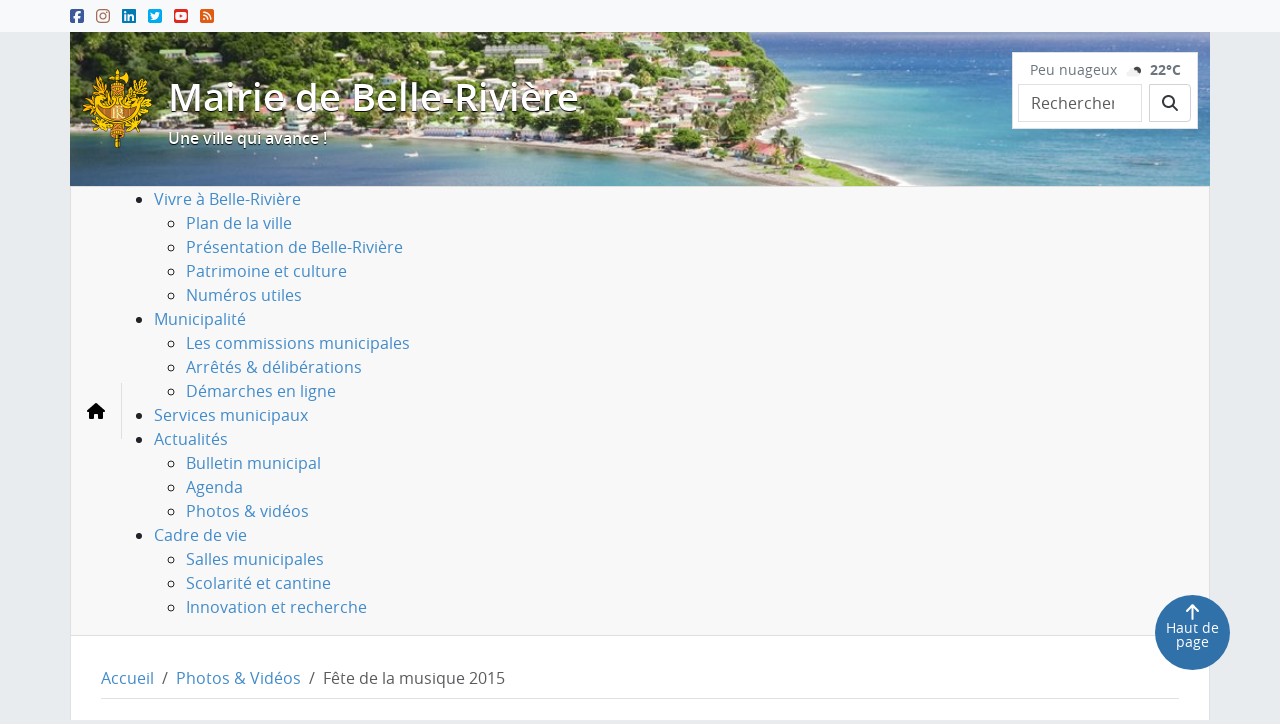

--- FILE ---
content_type: text/html; charset=utf-8
request_url: https://mairie.i-administration.fr/album/fete-de-la-musique-2015
body_size: 7884
content:
    <!DOCTYPE html>
<html lang="fr" class="no-js">
  <head>
<base href="https://mairie.i-administration.fr/" />
    <script type='text/javascript'>/*<![CDATA[*/(function(H){H.className=H.className.replace(/\bno-js\b/,'js')})(document.documentElement);/*]]>*/</script>
    <meta charset="utf-8" />
    
    
     
      <title>Fête de la musique 2015 - Mairie de Belle-Rivière</title>

<link rel="canonical" href="https://mairie.i-administration.fr/album/fete-de-la-musique-2015" />    
    <link rel="alternate" type="application/rss+xml" title="Syndiquer tout le site" href="spip.php?page=backend&amp;lang=fr" />
  
  
  <meta http-equiv="X-UA-Compatible" content="IE=edge">
  <meta name="viewport" content="width=device-width, initial-scale=1.0" />
  
  
  <script>
var mediabox_settings={"auto_detect":true,"ns":"box","tt_img":true,"sel_g":"#documents_portfolio a[type='image\/jpeg'],#documents_portfolio a[type='image\/png'],#documents_portfolio a[type='image\/gif']","sel_c":".mediabox","str_ssStart":"Diaporama","str_ssStop":"Arr\u00eater","str_cur":"{current}\/{total}","str_prev":"Pr\u00e9c\u00e9dent","str_next":"Suivant","str_close":"Fermer","str_loading":"Chargement\u2026","str_petc":"Taper \u2019Echap\u2019 pour fermer","str_dialTitDef":"Boite de dialogue","str_dialTitMed":"Affichage d\u2019un media","splash_url":"","lity":{"skin":"_simple-dark","maxWidth":"90%","maxHeight":"90%","minWidth":"400px","minHeight":"","slideshow_speed":"2500","opacite":"0.9","defaultCaptionState":"expanded"}};
</script>
<!-- insert_head_css -->
<link rel="stylesheet" href="plugins-dist/mediabox/lib/lity/lity.css?1737047742" type="text/css" media="all" />
<link rel="stylesheet" href="plugins-dist/mediabox/lity/css/lity.mediabox.css?1737047742" type="text/css" media="all" />
<link rel="stylesheet" href="plugins-dist/mediabox/lity/skins/_simple-dark/lity.css?1737047742" type="text/css" media="all" /><link rel='stylesheet' type='text/css' media='all' href='plugins-dist/porte_plume/css/barre_outils.css?1737047744' />
<link rel='stylesheet' type='text/css' media='all' href='local/cache-css/cssdyn-css_barre_outils_icones_css-2637bafe.css?1728571796' />
<link rel="stylesheet" href="plugins/auto/rainette/v4.3.0/rainette.css" type="text/css" media="all" />
<link rel="stylesheet" href="plugins/auto/gis/v5.4.0/lib/leaflet/dist/leaflet.css" />
<link rel="stylesheet" href="plugins/auto/gis/v5.4.0/lib/leaflet/plugins/leaflet-plugins.css" />
<link rel="stylesheet" href="plugins/auto/gis/v5.4.0/lib/leaflet/plugins/leaflet.markercluster.css" />
<link rel="stylesheet" href="plugins/auto/gis/v5.4.0/css/leaflet_nodirection.css" />
<link rel='stylesheet' href='plugins/auto/cvtupload/v2.1.7/css/cvtupload.css?1739153276' type='text/css' media='all' />
<link rel="stylesheet" type="text/css" href="plugins/auto/oembed/v3.3.0/css/oembed.css?1720198664" />
<link rel="stylesheet" href="plugins/auto/albums/v4.3.3/css/albums.css" type="text/css" /><link rel='stylesheet' href='' type='text/css' media='all' />
<link rel="stylesheet" type="text/css" href="plugins/auto/ibssociallink/v1.0.6/css/ibssociallink.css" media="all" />
<link href='plugins/auto/imentionslegales/v1.1.3/vendor/orejime/orejime.css' rel='stylesheet' />
<link rel='stylesheet' href='plugins/auto/imairie_template/v0.0.2/fonts/opensans/stylesheet.css' type='text/css' />

  
  
  
  
  
  <link rel="stylesheet" href="local/cache-scss/main-cssify-ecd1e20.css?1765507256" type="text/css" />
  
  
  
<script src="prive/javascript/jquery.js?1737047740" type="text/javascript"></script>

<script src="prive/javascript/jquery.form.js?1737047740" type="text/javascript"></script>

<script src="prive/javascript/jquery.autosave.js?1737047740" type="text/javascript"></script>

<script src="prive/javascript/jquery.placeholder-label.js?1737047740" type="text/javascript"></script>

<script src="prive/javascript/ajaxCallback.js?1737047740" type="text/javascript"></script>

<script src="prive/javascript/js.cookie.js?1737047740" type="text/javascript"></script>
<!-- insert_head -->
<script src="plugins-dist/mediabox/lib/lity/lity.js?1737047742" type="text/javascript"></script>
<script src="plugins-dist/mediabox/lity/js/lity.mediabox.js?1737047742" type="text/javascript"></script>
<script src="plugins-dist/mediabox/javascript/spip.mediabox.js?1737047742" type="text/javascript"></script><script type='text/javascript' src='plugins-dist/porte_plume/javascript/jquery.markitup_pour_spip.js?1737047744'></script>
<script type='text/javascript' src='plugins-dist/porte_plume/javascript/jquery.previsu_spip.js?1737047744'></script>
<script type='text/javascript' src='local/cache-js/jsdyn-javascript_porte_plume_start_js-8f5c020e.js?1728571816'></script>
<link rel="alternate" type="application/json+oembed" href="https://mairie.i-administration.fr/oembed.api/?format=json&amp;url=https%3A%2F%2Fmairie.i-administration.fr%2Falbum%2Ffete-de-la-musique-2015" />
<script src='plugins/auto/ibootstrap/v6.4.0/vendor/font-awesome/js/all.min.js' type='text/javascript'></script>
<script src='plugins/auto/ibootstrap/v6.4.0/vendor/font-awesome/js/v4-shims.min.js' type='text/javascript'></script>
<script src='plugins/auto/ibootstrap/v6.4.0/vendor/bootstrap/js/bootstrap.bundle.js' type='text/javascript'></script>
<script src='plugins/auto/ibootstrap/v6.4.0/js/ibootstrap-main.js' type='text/javascript'></script>
<script src='spip.php?page=ibssociallink.js' type='text/javascript'></script>
<script src='plugins/auto/iannuaire/v2.0.10/js/iannuaire.js' type='text/javascript'></script>
<script src='plugins/auto/ibsyoutubechannel/v1.0.4/js/youtube_channel_lib.js' type='text/javascript'></script>
<script src='spip.php?page=ibsyoutubechannel.js' type='text/javascript'></script>
<script src='plugins/auto/imentionslegales/v1.1.3/vendor/orejime/orejime.js' type='text/javascript'></script>
<script src='spip.php?page=imentionslegales.js' type='text/javascript'></script>
<script type='text/javascript' src='plugins/auto/imairie/v2.1.11/js/imairie-lettering.js'></script>

  
  
  <script src='plugins/auto/imairie/v2.1.11/js/main.js' type='text/javascript'></script>
  
  
  <meta name="generator" content="SPIP" />  <!-- Plugin Métas + -->
<!-- Dublin Core -->
<link rel="schema.DC" href="https://purl.org/dc/elements/1.1/" />
<link rel="schema.DCTERMS" href="https://purl.org/dc/terms/" />
<meta name="DC.Format" content="text/html" />
<meta name="DC.Type" content="Text" />
<meta name="DC.Language" content="fr" />
<meta name="DC.Title" lang="fr" content="F&#234;te de la musique 2015 &#8211; Mairie de Belle-Rivi&#232;re" />

<meta name="DC.Date" content="2015-07-07" />
<meta name="DC.Date.Modified" content="2015-07-07" />
<meta name="DC.Identifier" content="https://mairie.i-administration.fr/album/fete-de-la-musique-2015" />
<meta name="DC.Publisher" content="Mairie de Belle-Rivi&#232;re" />
<meta name="DC.Source" content="http://mairie.i-administration.fr" />

<meta name="DC.Creator" content="Mairie de Belle-Rivi&#232;re" />





<!-- Open Graph -->
 
<meta property="og:rich_attachment" content="true" />

<meta property="og:site_name" content="Mairie de Belle-Rivi&#232;re" />
<meta property="og:type" content="article" />
<meta property="og:title" content="F&#234;te de la musique 2015 &#8211; Mairie de Belle-Rivi&#232;re" />
<meta property="og:locale" content="fr_FR" />
<meta property="og:url" content="https://mairie.i-administration.fr/album/fete-de-la-musique-2015" />


 

<meta property="og:image" content="https://mairie.i-administration.fr/local/cache-vignettes/L800xH420/38b7f18e193106ba6b8d44cebe2e37-b47f6.jpg" />
<meta property="og:image:width" content="800" />
<meta property="og:image:height" content="420" />
<meta property="og:image:type" content="image/jpeg" />


 

<meta property="og:image" content="https://mairie.i-administration.fr/local/cache-vignettes/L1200xH630/5b3d79db3652c3ea77f0606f9c5f6f-9079c.jpg" />
<meta property="og:image:width" content="1200" />
<meta property="og:image:height" content="630" />
<meta property="og:image:type" content="image/jpeg" />


 

<meta property="og:image" content="https://mairie.i-administration.fr/local/cache-vignettes/L1200xH630/2bf8e912c111f961ebef2c10e1f123-9c08e.jpg" />
<meta property="og:image:width" content="1200" />
<meta property="og:image:height" content="630" />
<meta property="og:image:type" content="image/jpeg" />



<meta property="article:published_time" content="2015-07-07" />
<meta property="article:modified_time" content="2015-07-07" />

<meta property="article:author" content="Mairie de Belle-Rivi&#232;re" />








<!-- Twitter Card -->
<meta name="twitter:card" content="summary_large_image" />
<meta name="twitter:title" content="F&#234;te de la musique 2015 &#8211; Mairie de Belle-Rivi&#232;re" />

<meta name="twitter:dnt" content="on" />
<meta name="twitter:url" content="https://mairie.i-administration.fr/album/fete-de-la-musique-2015" />

<meta name="twitter:image" content="https://mairie.i-administration.fr/local/cache-vignettes/L506xH253/9066115ae0660845120881d47dbed4-a7a37.jpg?1728662116" />
</head>
  <body class="pas_surlignable layout_page page_album">
    <div id="page-container">
      <div id="main-container">
        <header id="header" class="d-print-none">
          <ul class="skip-links">
  <li class="skip-link-item">
    <a class="visually-hidden-focusable text-nowrap" href="/album/fete-de-la-musique-2015#menuprinc">Menu principal</a>
  </li>
  <li class="skip-link-item">
    <a class="visually-hidden-focusable text-nowrap" href="/album/fete-de-la-musique-2015#main">Contenu principal</a>
  </li>
  <li class="skip-link-item">
    <a class="visually-hidden-focusable text-nowrap" href="/album/fete-de-la-musique-2015#footer">Pied de page</a>
  </li>
</ul>
          
          <!--[if lt IE 9]>
<div class="warning-message warning-message-vieux-ie">
    <div class="alert alert-block alert-danger alert-no-round" role="alert">
        <button type="button" class="btn-close" data-dismiss="alert"></button>
        <p>Vous voyez ce message car votre navigateur
        est obsol&#232;te et peut pr&#233;senter des failles de s&#233;curit&#233;.
        Nous vous invitons &#224; le <strong>mettre &#224; jour</strong> ou bien
        &#224; <a href="https://www.mozilla.org/firefox/new/" target="_blank" rel="nofollow" class="alert-link">
        t&#233;l&#233;charger et installer le navigateur Firefox</a>.</p>
    </div>
</div>
<![endif]-->

          
          <noscript>
<div class="warning-message warning-message-no-js">
    <div class="alert alert-danger alert-no-round" role="alert">
        <strong>Le javascript semble &#234;tre d&#233;sactiv&#233;</strong> -
        Pour profiter pleinement de toutes les fonctionnalit&#233;s
        propos&#233;es par notre plateforme, vous devez activer le javascript.
    </div>
</div>
</noscript>

          
          
           
            <div class="quick-access">
    <div class="container px-0">
        <div class="row">
            <div class="col-sm-6">
                <div class="social-pages-links">
<ul class="list-inline">
     
    <li class="list-inline-item"><a href="/album/fete-de-la-musique-2015#"
        class="facebook-link" target="_blank" rel="nofollow">
         <span class="fab fa-facebook-square"  title="Suivre sur Facebook"></span>
        
        </a></li>
     
    <li class="list-inline-item"><a href="/album/fete-de-la-musique-2015#"
        class="instagram-link" target="_blank" rel="nofollow">
         <span class="fab fa-instagram"  title="Suivre sur Instagram"></span>
        
        </a></li>
     
    <li class="list-inline-item"><a href="/album/fete-de-la-musique-2015#"
        class="linkedin-link" target="_blank" rel="nofollow">
         <span class="fab fa-linkedin"  title="Suivre sur LinkedIn"></span>
        
        </a></li>
     
    <li class="list-inline-item"><a href="/album/fete-de-la-musique-2015#"
        class="twitter-link" target="_blank" rel="nofollow">
         <span class="fab fa-twitter-square"  title="Suivre sur Twitter"></span>
        
        </a></li>
     
    <li class="list-inline-item"><a href="/album/fete-de-la-musique-2015#"
        class="youtube-link" target="_blank" rel="nofollow">
         <span class="fab fa-youtube-square"  title="Suivre sur YouTube"></span>
        
        </a></li>
    <li class="list-inline-item"><a href="spip.php?page=backend&amp;lang=fr" class="rss-link">
         <span class="fas fa-rss-square"  title="Syndiquer tout le site"></span>
        
    </a></li>
</ul>
</div>            </div>
        </div>
    </div>
</div>
<div class="page-top">
    <div class="container">
        <div class="row">
            <div class="col-sm-8">
            <div class="d-flex flex-wrap py-3">
                 
                    <a href="http://mairie.i-administration.fr?lang=fr">
                    <img
	src="local/cache-vignettes/L70xH80/siteon0-1e348.png?1728571106" class='me-3' width='70' height='80' alt='Accueil' id='logo-site-spip' /></a>
                
                <div class="flex-grow-1">
                 
                    <div class="nom-site crayon meta-valeur-nom_site "><a href="http://mairie.i-administration.fr?lang=fr">Mairie de Belle-Rivière</a></div>
                
                 
                    <div class="slogan-site crayon meta-valeur-slogan_site ">Une ville qui avance&nbsp;!</div>
                
                </div>
            </div>
            </div>
            <div class="col-sm-4 d-flex justify-content-end align-item-center">
                <div class="box box-header float-end">
                    <div class="box-content">
                        
                        
                        
                        <div class="meteo-sm"><a href="spip.php?page=meteo&amp;lang=fr">
    <span class="resume">Peu nuageux</span>
    <span class="icone"><img src='local/cache-vignettes/L25xH25/bc2ea27f7c140477eb2bc2ac86ed9b-6f1f8.png?1728617768' alt=' Peu nuageux' width='25' height='25' title='Peu nuageux' /></span>
    <strong class="t_reelle">22°C</strong>
</a></div>

                        <form class=" d-flex align-items-center input-group" id="formulaire_rechercheca0e" action="spip.php?page=recherche" method="get">
	<input name="page" value="recherche" type="hidden"
/>
	
	<label for="ca0e" class="me-sm-2 visually-hidden">Rechercher</label>
	<input type="search" class="search text form-control me-sm-2" size="10" name="recherche" id="ca0e" placeholder="Rechercher" />
  <button type="submit" class="btn btn-primary my-2 my-sm-0 input-group-text"><span class="fas fa-search" title="ok"></span></button>
</form>
                    </div>
                </div>
            
            </div>
        </div>
    </div>
</div>

<nav id="menuprinc" role="navigation" class="navbar navbar-expand-lg d-print-none bg-body-tertiary">
  <div class="container">
    

    <button class="navbar-toggler" type="button" data-bs-toggle="collapse" data-bs-target="#navbar-ibs-collapse" aria-controls="navbar-ibs-collapse" aria-expanded="false" aria-label="Toggle navigation">
      <span class="fas fa-bars" title="afficher ou masquer le menu"></span>
    </button>

    <div id="navbar-ibs-collapse" class="collapse navbar-collapse">
      <ul class="menu-liste menu-items" data-depth="0">
		<li class="menu-entree item menu-items__item menu-items__item_objet menu-items__item_rubrique">
		<a href="vivre-a-belle-riviere/" class="menu-items__lien">Vivre à Belle-Rivière</a>
				<ul class="menu-liste menu-items" data-depth="1">
		<li class="menu-entree item menu-items__item menu-items__item_page-speciale gisplan">
		<a href="spip.php?page=gisplan" class="menu-items__lien">Plan de la ville</a> 
		</li>
		<li class="menu-entree item menu-items__item menu-items__item_objet menu-items__item_article">
			<a href="vivre-a-belle-riviere/article/presentation-de-belle-riviere" class="menu-items__lien">Présentation de Belle-Rivière</a>
		</li>
	
		<li class="menu-entree item menu-items__item menu-items__item_objet menu-items__item_article">
			<a href="vivre-a-belle-riviere/article/patrimoine-et-culture" class="menu-items__lien">Patrimoine et culture</a>
		</li>
	
		<li class="menu-entree item menu-items__item menu-items__item_objet menu-items__item_article">
			<a href="vivre-a-belle-riviere/article/numeros-utiles" class="menu-items__lien">Numéros utiles</a>
		</li>
		
	</ul> 
		</li>
		<li class="menu-entree item menu-items__item menu-items__item_objet menu-items__item_rubrique">
		<a href="la-municipalite/" class="menu-items__lien">Municipalité</a>
				<ul class="menu-liste menu-items" data-depth="1">
		
		<li class="menu-entree item menu-items__item menu-items__item_objet menu-items__item_rubrique">
		<a href="la-municipalite/les-commissions-municipales/" class="menu-items__lien">Les commissions municipales</a> 
		</li>
		<li class="menu-entree item menu-items__item menu-items__item_objet menu-items__item_rubrique">
		<a href="la-municipalite/arretes-deliberations/" class="menu-items__lien">Arrêtés &amp; délibérations</a> 
		</li>
		<li class="menu-entree item menu-items__item menu-items__item_objet menu-items__item_rubrique">
		<a href="la-municipalite/demarches-en-ligne/" class="menu-items__lien">Démarches en ligne</a> 
		</li>
		
	</ul> 
		</li>
		<li class="menu-entree item menu-items__item menu-items__item_objet menu-items__item_rubrique">
		<a href="services-municipaux/" class="menu-items__lien">Services municipaux</a> 
		</li>
		<li class="menu-entree item menu-items__item menu-items__item_objet menu-items__item_rubrique">
		<a href="actualites/" class="menu-items__lien">Actualités</a>
				<ul class="menu-liste menu-items" data-depth="1">
		<li class="menu-entree item menu-items__item menu-items__item_objet menu-items__item_rubrique">
		<a href="actualites/bulletin-municipal/" class="menu-items__lien">Bulletin municipal</a> 
		</li>
		<li class="menu-entree item menu-items__item menu-items__item_page-speciale calendrier">
		<a href="spip.php?page=calendrier" class="menu-items__lien">Agenda</a> 
		</li>
		<li class="menu-entree item menu-items__item menu-items__item_page-speciale multimedia">
		<a href="spip.php?page=multimedia" class="menu-items__lien">Photos &amp; vidéos</a> 
		</li>
		
	</ul> 
		</li>
		<li class="menu-entree item menu-items__item menu-items__item_objet menu-items__item_rubrique">
		<a href="cadre-de-vie/" class="menu-items__lien">Cadre de vie</a>
				<ul class="menu-liste menu-items" data-depth="1">
		<li class="menu-entree item menu-items__item menu-items__item_objet menu-items__item_article">
			<a href="cadre-de-vie/article/salles-municipales" class="menu-items__lien">Salles municipales</a>
		</li>
		
		
	
		
		<li class="menu-entree item menu-items__item menu-items__item_objet menu-items__item_article">
			<a href="cadre-de-vie/article/scolarite-et-cantine" class="menu-items__lien">Scolarité et cantine</a>
		</li>
		
		
	
		
		<li class="menu-entree item menu-items__item menu-items__item_objet menu-items__item_article">
			<a href="cadre-de-vie/article/innovation-et-recherche" class="menu-items__lien">Innovation et recherche</a>
		</li>
		
	</ul> 
		</li>
		
	</ul>    </div>
  </div>
</nav>
<script>
    document.addEventListener('DOMContentLoaded', function() {
        var homeBtn = '<div class="navbar-header ibs-navbar-brand"><a class="navbar-brand" href="http://mairie.i-administration.fr" title="Accueil"><span class="fas fa-home"></span> <span class="visually-hidden">Accueil</span></a></a></div>'
        document.querySelector('#menuprinc .navbar-toggler').insertAdjacentHTML('beforeBegin', homeBtn)
    })
</script>        </header>

        
        <main id="main">
          
           
            <div class="container">
  
  <section class="d-print-none"> 
    
     
      <nav class="breadcrumb-container" aria-label="breadcrumb">
  <ol class="breadcrumb px-2 py-3 bg-light">
    <li class="breadcrumb-item"><a href="http://mairie.i-administration.fr?lang=fr">Accueil</a></li>

    
    

    
    

    
    

    
    
    <li class="breadcrumb-item"><a href="spip.php?page=multimedia&amp;lang=fr">Photos &#38; Vid&#233;os</a></li>
    <li class="breadcrumb-item active" aria-current="page">Fête de la musique 2015</li>
    
    
    
    

    

    

    

    
    
    
    
    
    
  </ol>
</nav>  </section>
  <div class="row py-3">
    <section class="col-12">
      
      
       
        
      <div id="pre-content">
        
        
      </div>
    </section>
    <section class="col-12 col-lg-8">
      <div id="content">
        
         
          <div class="page-header">
    <h1 class="crayon album-titre-3 ">Fête de la musique 2015</h1>
    <img
	src="local/cache-gd2/c3/f38aabd600a89c0af97c26bbf08bc1.jpg?1728662111" class='img-fluid w-100 alb-logo' width='800' height='450'
	alt="" />
    <small class="alb-infos">
      <span class="far fa-calendar-alt"></span> Juillet 2015
      
    </small>
  </div>
    
    <div class='ajaxbloc' data-ajax-env='nCoYvo1pphzZ4zmAFzTAwUUtqM5hJxNXHheQJVZ8AOiOCOfeyzOKaks39SVdxuN5ep10oaoUSZjHxIShyYUj9HEfX9oo5Fr8LcqQ/ZOkkze3cUI5EnI1LK714OVDPaG6TtqzEPdilnzlh6du9KNNPjHLjVzyOFtQeIxLfvLbRPPo+PbkQ6T3+XryjLF+ocACAk2csuSeUQ5DDlQAlEZVCwcyqnP2awRjid0v9Jk8q0p/6fCvGlOXSPV+4qzk3P+R9uJt/a4lqNa59SCqZsKt1ay/fhvZdKeEsPLGGZ4OMTJWCcjeIpmGQj4jveKRUZzmMYTSrB0=' data-origin="/album/fete-de-la-musique-2015">





<div class="bloc clearfix">
  <a id='pagination_portfolio_album_3' class='pagination_ancre'></a>
   <h2>Portfolio</h2>
  <div class="d-flex flex-row flex-wrap">
  
    <a href="IMG/jpg/01-3.jpg" type="image/jpeg" rel="album_3">
      <img src='local/cache-gd2/24/75a8d601a4886853f13ccb8c7eec9c.jpg?1728662112' width='100' height='100' class='mb-2 me-2 img-fluid' alt='Photo 1' /></a>
    
  
    <a href="IMG/jpg/02-2.jpg" type="image/jpeg" rel="album_3">
      <img src='local/cache-gd2/d6/c6c699f51cd92597a21a67b7e0d9fb.jpg?1728662112' width='100' height='100' class='mb-2 me-2 img-fluid' alt='Photo 2' /></a>
    
  
    <a href="IMG/jpg/03-3.jpg" type="image/jpeg" rel="album_3">
      <img src='local/cache-gd2/fd/0b7fef950e6686f622d24133b8cfd1.jpg?1728662112' width='100' height='100' class='mb-2 me-2 img-fluid' alt='Photo 3' /></a>
    
  
    <a href="IMG/jpg/04-3.jpg" type="image/jpeg" rel="album_3">
      <img src='local/cache-gd2/09/b91ec2bedb44eae7d0338d7dea2103.jpg?1728662112' width='100' height='100' class='mb-2 me-2 img-fluid' alt='Photo 4' /></a>
    
  
    <a href="IMG/jpg/05-3.jpg" type="image/jpeg" rel="album_3">
      <img src='local/cache-gd2/36/cb243e9a482e0184a8d892697493f6.jpg?1728662112' width='100' height='100' class='mb-2 me-2 img-fluid' alt='Photo 5' /></a>
    
  
    <a href="IMG/jpg/06-3.jpg" type="image/jpeg" rel="album_3">
      <img src='local/cache-gd2/17/0fb972583d7c665425c723bb5b0362.jpg?1728662112' width='100' height='100' class='mb-2 me-2 img-fluid' alt='Photo 6' /></a>
    
  
    <a href="IMG/jpg/07-3.jpg" type="image/jpeg" rel="album_3">
      <img src='local/cache-gd2/5c/af9b21bb867697fbac38c74dde7c3a.jpg?1728662112' width='100' height='100' class='mb-2 me-2 img-fluid' alt='Photo 7' /></a>
    
  
    <a href="IMG/jpg/pexels-wendy-wei-1540338.jpg" type="image/jpeg" rel="album_3">
      <img src='local/cache-gd2/1d/3ab25a2dee83892d4774b5afc76827.jpg?1728662112' width='100' height='100' class='mb-2 me-2 img-fluid' alt='Photo 8' /></a>
    
  
    <a href="IMG/jpg/pexels-wendy-wei-1190297.jpg" type="image/jpeg" rel="album_3">
      <img src='local/cache-gd2/14/8398015eefa033d9ce9c5a772df545.jpg?1728662113' width='100' height='100' class='mb-2 me-2 img-fluid' alt='Photo 9' /></a>
    
  
    <a href="IMG/jpg/pexels-vishnu-r-nair-1105666.jpg" type="image/jpeg" rel="album_3">
      <img src='local/cache-gd2/7f/01d451e8fdf25b51f6e37f6ba810ba.jpg?1728662113' width='100' height='100' class='mb-2 me-2 img-fluid' alt='Photo 10' /></a>
    
  
    <a href="IMG/jpg/pexels-gabriel-santos-fotografia-2061396.jpg" type="image/jpeg" rel="album_3">
      <img src='local/cache-gd2/83/6cd5590ac4843cca08540a8bbd5312.jpg?1728662114' width='100' height='100' class='mb-2 me-2 img-fluid' alt='Photo 11' /></a>
    
  
  </div>
  </div>

</div><!--ajaxbloc-->        
      </div>
    </section>
    <section class="col-12 col-lg-4 d-print-none">
      <div id="aside">
        
         
          <h2 >Consulter &#233;galement</h2>

  <div class="d-flex media-alb mb-2">
     
      <img
	src="local/cache-gd2/98/9263b9bdc77e0546d47a15c1c96a02.jpg?1728662114" class='me-2 alb-logo' width='50' height='50'
	alt="" />
    
    
    <div class="flex-grow-1 ps-3">
      <p class="mt-0 mb-0 alt-heading"><a href="album/carnaval-2015-de-belle-riviere">Carnaval 2015 de Belle-Rivière</a></p>
      <small class="alb-infos">
                      
        <span class="fas fa-camera-retro"></span> 14 photos
        
      </small>
    </div>
  </div>

  <div class="d-flex media-alb mb-2">
     
      <img
	src="local/cache-gd2/07/0a36c21d2ee0613835cc6bfc472b19.jpg?1728588594" class='me-2 alb-logo' width='50' height='50'
	alt="" />
    
    
    <div class="flex-grow-1 ps-3">
      <p class="mt-0 mb-0 alt-heading"><a href="album/3eme-etape-du-tour-cycliste-de-guadeloupe">3ème étape du tour cycliste de...</a></p>
      <small class="alb-infos">
               
        <span class="fas fa-camera-retro"></span> 7 photos
        
      </small>
    </div>
  </div>        
      </div>
    </section>
    <section class="col-12">
      <div id="post-content">
        
        
      </div>
    </section>
  </div>
</div>        </main>
      </div>
    </div>

    
    <footer id="footer" class="d-print-none">
      
       
      <div class="footer-top">
    <div class="container">
        
        <div class="box box-newsletter clearfix">
    <h2>M'inscrire à la newsletter</h2>
    <div class="box-content">
        
        <div class='formulaire_spip formulaire_newsletter formulaire_newsletter_subscribe ajax'>
	
	

	 
	<form method='post' action='/album/fete-de-la-musique-2015'><div>
		<span class="form-hidden"><input name='formulaire_action' type='hidden'
		value='newsletter_subscribe' /><input name='formulaire_action_args' type='hidden'
		value='FHIyxcl5vp1GGJP+y/erdaJFHbpH0+yJxc+AOtliSCrJB3wwlcwuK8Rlhb2wSmRzCaY4IU8zBD5VJVINWKjh7bJ9nhlD58QlmQ==' /><input name='formulaire_action_sign' type='hidden'
		value='' /><input type='hidden' name='_jeton' value='b934dd018dfb410f1ce4aea619852b311bc0fe2a0ab2fa43757dee9e5b70f5e3' /><label class='check_if_nobot'><input type='checkbox' name='_nospam_encrypt' value='1' /> Je ne suis pas un robot</label></span><div class="editer-groupe">
			<div class="editer editer_session_email obligatoire">
				<label for="session_email">Email</label><input type="email" name='x_NHp3Nm4wd3B3RDZpSy9jM1hVSTY4Zz09' class="email text" value="" id="session_email"  required='required'/>
			</div>
			

		</div>
		
		<!--extra-->
		
		
		<p class="boutons"><input type="submit" class="submit" value="M&#039;inscrire &#224; cette newsletter" /></p>
	</div><div class="editer saisie_session_email champ_potdemiel">
	<label for="give_me_your_email">Veuillez laisser ce champ vide :</label>
	<input type="text" class="text email" name='x_NHp3NmlVUTcyanVTSzhjd1gxYz0' id="give_me_your_email" value="" size="10" autocomplete="nope" tabindex="-1" />
</div></form>
	
</div>    </div>
</div>    </div>
</div>
<div class="container">
    <div class="footer-main">
        <div class="row mt-3">
            <div class="col-sm-6 col-md-3">
                
                <div class="footer-adresse">
                    <h2><span class="fas fa-map-marker-alt"></span> Mairie de Belle-Rivière</h2>
                    <address>
                        <p>Immeuble Amiral<br class='autobr' />
Rond-Point Moudong Sud</p>
                        <div><span class="fas fa-phone"></span> <abbr title="T&#233;l&#233;phone">Tél.</abbr>
                        0590228020</div>
                        
                        <div><a href="spip.php?page=contact"><i class="fa fa-envelope"></i> Envoyer un email</a></div>
                    </address>
                </div>
            </div>
            <div class="col-sm-6 col-md-3">
                
                <div class="footer-horraire">
                    <h2><span class="far fa-clock"></span> Horaires d'ouverture</h2>
                    <p>La Mairie est ouverte&nbsp;:</p>
<ul class="spip" role="list"><li> du lundi au vendredi 7 H à 17 H.</li><li> fermeture le samedi, dimanche et jour fériée.</li></ul>
                </div>
            </div>
            <div class="col-6 col-md-3">
                <div id="menu-footer-menu_pratique" class="menu-footer">
    <h2 class="crayon menu-titre-6 ">Pratique</h2>
    <ul class="menu-liste menu-items list-unstyled" data-depth="0">
		<li class="menu-entree item menu-items__item menu-items__item_page-speciale calendrier">
		<a href="spip.php?page=calendrier" class="menu-items__lien">Agenda</a> 
		</li>
		<li class="menu-entree item menu-items__item menu-items__item_objet menu-items__item_rubrique">
		<a href="actualites/" class="menu-items__lien">Actualités</a> 
		</li>
		<li class="menu-entree item menu-items__item menu-items__item_page-speciale multimedia">
		<a href="spip.php?page=multimedia" class="menu-items__lien">Photos &amp; vidéos</a> 
		</li>
		<li class="menu-entree item menu-items__item menu-items__item_page-speciale meteo">
		<a href="spip.php?page=meteo" class="menu-items__lien">Météo</a> 
		</li>
		<li class="menu-entree item menu-items__item menu-items__item_objet menu-items__item_rubrique">
		<a href="actualites/bulletin-municipal/" class="menu-items__lien">Bulletin municipal</a> 
		</li>
		
	</ul>
</div>
            </div>
            <div class="col-6 col-md-3">
                <div id="menu-footer-menu_divers" class="menu-footer">
    <h2 class="crayon menu-titre-3 ">Divers</h2>
    <ul class="menu-liste menu-items list-unstyled" data-depth="0">
		<li class="menu-entree item menu-items__item menu-items__item_page-speciale contact">
		<a href="spip.php?page=contact" class="menu-items__lien">Contact</a> 
		</li>
		<li class="menu-entree item menu-items__item menu-items__item_page-speciale plan">
		<a href="spip.php?page=plan" class="menu-items__lien">Plan du site</a> 
		</li>
		<li class="menu-entree item menu-items__item menu-items__item_objet menu-items__item_article">
		<a href="article/mentions-legales" class="menu-items__lien">Mentions légales</a> 
		</li>
		<li class="menu-entree item menu-items__item menu-items__item_objet menu-items__item_article">
		<a href="article/accessibilite" class="menu-items__lien">Accessibilité</a> 
		</li>
		<li class="menu-entree item menu-items__item menu-items__item_page-speciale backend">
		<a href="spip.php?page=backend" class="menu-items__lien">Fil d&#8217;info RSS</a> 
		</li>
		
	</ul>
</div>
            </div>
        </div>
    </div>

    
<p class="colophon">
  
   2015 &ndash; 2026 &copy; Mairie de Belle-Rivière
  | Tous droits réservés
  | <a rel="contents" href="spip.php?page=mentions_legales&amp;lang=fr">Mentions légales</a>
  
  | Réalisé par <a href="http://www.ipeos.net" target="_blank" title="Ouvre une nouvelle fenêtre">IPEOS I-Solutions</a>
</p></div>
      <a href="/album/fete-de-la-musique-2015#main" id="back-top" class="p-2">
        <span class="fas fa-arrow-up fa-lg" aria-hidden="true"></span> Haut de page
      </a>
    </footer>

    
    
     
        </body>
</html>


--- FILE ---
content_type: text/css
request_url: https://mairie.i-administration.fr/local/cache-css/cssdyn-css_barre_outils_icones_css-2637bafe.css?1728571796
body_size: 625
content:
/* #PRODUIRE{fond=css/barre_outils_icones.css,hash=b3bcce0fde0a7ad7632d463eff267983}
   md5:13313d31925b0cbe4b282ed137916d18 */

.markItUp .outil_header1>a>em {background-image:url(//mairie.i-administration.fr/plugins/auto/porte_plume_intertitres/v2.1.1/icones_barre/intertitre_2-xx.svg);background-position:0}
.markItUp .outil_bold>a>em {background-image:url(//mairie.i-administration.fr/plugins-dist/porte_plume/icones_barre/spt-v1.svg);background-position:-2px -22px}
.markItUp .outil_italic>a>em {background-image:url(//mairie.i-administration.fr/plugins-dist/porte_plume/icones_barre/spt-v1.svg);background-position:-2px -42px}
.markItUp .outil_stroke_through>a>em {background-image:url(//mairie.i-administration.fr/plugins-dist/porte_plume/icones_barre/spt-v1.svg);background-position:-2px -62px}
.markItUp .outil_liste_ul>a>em {background-image:url(//mairie.i-administration.fr/plugins-dist/porte_plume/icones_barre/spt-v1.svg);background-position:-2px -442px}
.markItUp .outil_liste_ol>a>em {background-image:url(//mairie.i-administration.fr/plugins-dist/porte_plume/icones_barre/spt-v1.svg);background-position:-2px -462px}
.markItUp .outil_indenter>a>em {background-image:url(//mairie.i-administration.fr/plugins-dist/porte_plume/icones_barre/spt-v1.svg);background-position:-2px -482px}
.markItUp .outil_desindenter>a>em {background-image:url(//mairie.i-administration.fr/plugins-dist/porte_plume/icones_barre/spt-v1.svg);background-position:-2px -502px}
.markItUp .outil_quote>a>em {background-image:url(//mairie.i-administration.fr/plugins-dist/porte_plume/icones_barre/spt-v1.svg);background-position:-2px -302px}
.markItUp .outil_poesie>a>em {background-image:url(//mairie.i-administration.fr/plugins-dist/porte_plume/icones_barre/spt-v1.svg);background-position:-2px -322px}
.markItUp .outil_link>a>em {background-image:url(//mairie.i-administration.fr/plugins-dist/porte_plume/icones_barre/spt-v1.svg);background-position:-2px -342px}
.markItUp .outil_notes>a>em {background-image:url(//mairie.i-administration.fr/plugins-dist/porte_plume/icones_barre/spt-v1.svg);background-position:-2px -362px}
.markItUp .outil_guillemets>a>em {background-image:url(//mairie.i-administration.fr/plugins-dist/porte_plume/icones_barre/spt-v1.svg);background-position:-2px -522px}
.markItUp .outil_guillemets_simples>a>em {background-image:url(//mairie.i-administration.fr/plugins-dist/porte_plume/icones_barre/spt-v1.svg);background-position:-2px -542px}
.markItUp .outil_guillemets_de>a>em {background-image:url(//mairie.i-administration.fr/plugins-dist/porte_plume/icones_barre/spt-v1.svg);background-position:-2px -562px}
.markItUp .outil_guillemets_de_simples>a>em {background-image:url(//mairie.i-administration.fr/plugins-dist/porte_plume/icones_barre/spt-v1.svg);background-position:-2px -582px}
.markItUp .outil_guillemets_uniques>a>em {background-image:url(//mairie.i-administration.fr/plugins-dist/porte_plume/icones_barre/spt-v1.svg);background-position:-2px -602px}
.markItUp .outil_caracteres>a>em {background-image:url(//mairie.i-administration.fr/plugins-dist/porte_plume/icones_barre/spt-v1.svg);background-position:-2px -282px}
.markItUp .outil_a_maj_grave>a>em {background-image:url(//mairie.i-administration.fr/plugins-dist/porte_plume/icones_barre/spt-v1.svg);background-position:-2px -162px}
.markItUp .outil_e_maj_aigu>a>em {background-image:url(//mairie.i-administration.fr/plugins-dist/porte_plume/icones_barre/spt-v1.svg);background-position:-2px -202px}
.markItUp .outil_e_maj_grave>a>em {background-image:url(//mairie.i-administration.fr/plugins-dist/porte_plume/icones_barre/spt-v1.svg);background-position:-2px -222px}
.markItUp .outil_aelig>a>em {background-image:url(//mairie.i-administration.fr/plugins-dist/porte_plume/icones_barre/spt-v1.svg);background-position:-2px -142px}
.markItUp .outil_aelig_maj>a>em {background-image:url(//mairie.i-administration.fr/plugins-dist/porte_plume/icones_barre/spt-v1.svg);background-position:-2px -122px}
.markItUp .outil_oe>a>em {background-image:url(//mairie.i-administration.fr/plugins-dist/porte_plume/icones_barre/spt-v1.svg);background-position:-2px -262px}
.markItUp .outil_oe_maj>a>em {background-image:url(//mairie.i-administration.fr/plugins-dist/porte_plume/icones_barre/spt-v1.svg);background-position:-2px -242px}
.markItUp .outil_ccedil_maj>a>em {background-image:url(//mairie.i-administration.fr/plugins-dist/porte_plume/icones_barre/spt-v1.svg);background-position:-2px -182px}
.markItUp .outil_uppercase>a>em {background-image:url(//mairie.i-administration.fr/plugins-dist/porte_plume/icones_barre/spt-v1.svg);background-position:-2px -82px}
.markItUp .outil_lowercase>a>em {background-image:url(//mairie.i-administration.fr/plugins-dist/porte_plume/icones_barre/spt-v1.svg);background-position:-2px -102px}
.markItUp .outil_code>a>em {background-image:url(//mairie.i-administration.fr/plugins-dist/porte_plume/icones_barre/spt-v1.svg);background-position:-2px -382px}
.markItUp .outil_cadre>a>em {background-image:url(//mairie.i-administration.fr/plugins-dist/porte_plume/icones_barre/spt-v1.svg);background-position:-2px -402px}
.markItUp .outil_clean>a>em {background-image:url(//mairie.i-administration.fr/plugins-dist/porte_plume/icones_barre/spt-v1.svg);background-position:-2px -422px}
.markItUp .outil_preview>a>em {background-image:url(//mairie.i-administration.fr/plugins-dist/porte_plume/icones_barre/spt-v1.svg);background-position:-2px -622px}
.markItUp .outil_intertitre2>a>em {background-image:url(//mairie.i-administration.fr/plugins/auto/porte_plume_intertitres/v2.1.1/icones_barre/intertitre_2-xx.svg);background-position:0}
.markItUp .outil_intertitre3>a>em {background-image:url(//mairie.i-administration.fr/plugins/auto/porte_plume_intertitres/v2.1.1/icones_barre/intertitre_3-xx.svg);background-position:0}
.markItUp .outil_intertitre4>a>em {background-image:url(//mairie.i-administration.fr/plugins/auto/porte_plume_intertitres/v2.1.1/icones_barre/intertitre_4-xx.svg);background-position:0}
.markItUp .outil_intertitre5>a>em {background-image:url(//mairie.i-administration.fr/plugins/auto/porte_plume_intertitres/v2.1.1/icones_barre/intertitre_5-xx.svg);background-position:0}
.markItUp .outil_intertitre6>a>em {background-image:url(//mairie.i-administration.fr/plugins/auto/porte_plume_intertitres/v2.1.1/icones_barre/intertitre_6-xx.svg);background-position:0}
.markItUp .outil_intertitre7>a>em {background-image:url(//mairie.i-administration.fr/plugins/auto/porte_plume_intertitres/v2.1.1/icones_barre/intertitre_7-xx.svg);background-position:0}
.markItUp .outil_ref>a>em {background-image:url(//mairie.i-administration.fr/plugins/auto/porte_plume_intertitres/v2.1.1/icones_barre/ref-xx.svg);background-position:0}
.markItUp .outil_ref1>a>em {background-image:url(//mairie.i-administration.fr/plugins/auto/porte_plume_intertitres/v2.1.1/icones_barre/ref1-xx.svg);background-position:0}
.markItUp .outil_ref2>a>em {background-image:url(//mairie.i-administration.fr/plugins/auto/porte_plume_intertitres/v2.1.1/icones_barre/ref2-xx.svg);background-position:0}
.markItUp .outil_ref3>a>em {background-image:url(//mairie.i-administration.fr/plugins/auto/porte_plume_intertitres/v2.1.1/icones_barre/ref3-xx.svg);background-position:0}
.markItUp .outil_ref4>a>em {background-image:url(//mairie.i-administration.fr/plugins/auto/porte_plume_intertitres/v2.1.1/icones_barre/ref4-xx.svg);background-position:0}

/* roue ajax */
.ajaxLoad{
		position:relative;
}
.ajaxLoad:after {
		content:"";
		display:block;
		width:5em;
		height:5em;
		border:1px solid #eee;
		background:#fff url('//mairie.i-administration.fr/prive/images/loader.svg') center no-repeat;
		background-size:50%;
		opacity:0.5;
		position:absolute;
		left:50%;
		top:50%;
		margin-left:-2.5em;
		margin-top:-2.5em;
}
.fullscreen .ajaxLoad:after {
		position:fixed;
		left:75%;
}


--- FILE ---
content_type: text/css
request_url: https://mairie.i-administration.fr/plugins/auto/ibssociallink/v1.0.6/css/ibssociallink.css
body_size: 152
content:
.ibssociallink-shareon .fa-stack {
    font-size:80%;
}

.ibssociallink-shareon a, .ibssociallink-shareon a:hover,
.ibssociallink-shareon a:focus {
    text-decoration:none;
}

.ibssociallink-shareon .twitter-link,
.ibssociallink-shareon .facebook-link,
.ibssociallink-shareon .google-plus-link,
.ibssociallink-shareon .youtube-link,
.ibssociallink-shareon .instagram-link,
.ibssociallink-shareon .linkedin-link,
.ibssociallink-shareon .print-link {
    color:#999999;
}

.social-pages-links:not(.ibssociallink-shareon) .twitter-link,
.ibssociallink-shareon .fa-twitter-square,
.ibssociallink-shareon .twitter-link:hover,
.ibssociallink-shareon .twitter-link:focus {
    color:#00ABF0;
}
.social-pages-links:not(.ibssociallink-shareon) .facebook-link,
.ibssociallink-shareon .fa-facebook-square,
.ibssociallink-shareon .facebook-link:hover,
.ibssociallink-shareon .facebook-link:focus {
    color:#3C599B;
}
.social-pages-links:not(.ibssociallink-shareon) .google-plus-link,
.ibssociallink-shareon .fa-google-plus-square,
.ibssociallink-shareon .google-plus-link:hover,
.ibssociallink-shareon .google-plus-link:focus {
    color:#D94A3A;
}
.social-pages-links:not(.ibssociallink-shareon) .youtube-link,
.ibssociallink-shareon .fa-youtube-square,
.ibssociallink-shareon .youtube-link:hover,
.ibssociallink-shareon .youtube-link:focus {
    color:#DE2920;
}
.social-pages-links:not(.ibssociallink-shareon) .instagram-link,
.ibssociallink-shareon .fa-instagram,
.ibssociallink-shareon .instagram-link:hover,
.ibssociallink-shareon .instagram-link:focus {
    color:#A16E59;
}
.social-pages-links:not(.ibssociallink-shareon) .linkedin-link,
.ibssociallink-shareon .fa-linkedin-square,
.ibssociallink-shareon .linkedin-link:hover,
.ibssociallink-shareon .linkedin-link:focus {
    color:#007AB5;
}
.ibssociallink-shareon .print-link:hover,
.ibssociallink-shareon .print-link:focus {
    color:#428BCA;
}

.social-pages-links:not(.ibssociallink-shareon) .rss-link,
.ibssociallink-shareon .fa-rss-square {
    color:#DF5C12;
}


--- FILE ---
content_type: text/css
request_url: https://mairie.i-administration.fr/plugins/auto/imairie_template/v0.0.2/fonts/opensans/stylesheet.css
body_size: 270
content:
@font-face {
    font-family: 'opensans';
    src: url('opensans-bold-webfont.eot');
    src: url('opensans-bold-webfont.eot?#iefix') format('embedded-opentype'),
         url('opensans-bold-webfont.woff2') format('woff2'),
         url('opensans-bold-webfont.woff') format('woff'),
         url('opensans-bold-webfont.ttf') format('truetype'),
         url('opensans-bold-webfont.svg#open_sansbold') format('svg');
    font-weight: bold;
    font-style: normal;

}

@font-face {
    font-family: 'opensans';
    src: url('opensans-bolditalic-webfont.eot');
    src: url('opensans-bolditalic-webfont.eot?#iefix') format('embedded-opentype'),
         url('opensans-bolditalic-webfont.woff2') format('woff2'),
         url('opensans-bolditalic-webfont.woff') format('woff'),
         url('opensans-bolditalic-webfont.ttf') format('truetype'),
         url('opensans-bolditalic-webfont.svg#open_sansbold_italic') format('svg');
    font-weight: bold;
    font-style: italic;

}

@font-face {
    font-family: 'opensans';
    src: url('opensans-extrabold-webfont.eot');
    src: url('opensans-extrabold-webfont.eot?#iefix') format('embedded-opentype'),
         url('opensans-extrabold-webfont.woff2') format('woff2'),
         url('opensans-extrabold-webfont.woff') format('woff'),
         url('opensans-extrabold-webfont.ttf') format('truetype'),
         url('opensans-extrabold-webfont.svg#open_sansextrabold') format('svg');
    font-weight: 900;
    font-style: normal;

}

@font-face {
    font-family: 'opensans';
    src: url('opensans-extrabolditalic-webfont.eot');
    src: url('opensans-extrabolditalic-webfont.eot?#iefix') format('embedded-opentype'),
         url('opensans-extrabolditalic-webfont.woff2') format('woff2'),
         url('opensans-extrabolditalic-webfont.woff') format('woff'),
         url('opensans-extrabolditalic-webfont.ttf') format('truetype'),
         url('opensans-extrabolditalic-webfont.svg#open_sansextrabold_italic') format('svg');
    font-weight: 900;
    font-style: italic;

}

@font-face {
    font-family: 'opensans';
    src: url('opensans-light-webfont.eot');
    src: url('opensans-light-webfont.eot?#iefix') format('embedded-opentype'),
         url('opensans-light-webfont.woff2') format('woff2'),
         url('opensans-light-webfont.woff') format('woff'),
         url('opensans-light-webfont.ttf') format('truetype'),
         url('opensans-light-webfont.svg#open_sanslight') format('svg');
    font-weight: 300;
    font-style: normal;

}

@font-face {
    font-family: 'opensans';
    src: url('opensans-lightitalic-webfont.eot');
    src: url('opensans-lightitalic-webfont.eot?#iefix') format('embedded-opentype'),
         url('opensans-lightitalic-webfont.woff2') format('woff2'),
         url('opensans-lightitalic-webfont.woff') format('woff'),
         url('opensans-lightitalic-webfont.ttf') format('truetype'),
         url('opensans-lightitalic-webfont.svg#open_sanslight_italic') format('svg');
    font-weight: 300;
    font-style: italic;

}

@font-face {
    font-family: 'opensans';
    src: url('opensans-regular-webfont.eot');
    src: url('opensans-regular-webfont.eot?#iefix') format('embedded-opentype'),
         url('opensans-regular-webfont.woff2') format('woff2'),
         url('opensans-regular-webfont.woff') format('woff'),
         url('opensans-regular-webfont.ttf') format('truetype'),
         url('opensans-regular-webfont.svg#open_sansregular') format('svg');
    font-weight: normal;
    font-style: normal;

}

@font-face {
    font-family: 'opensans';
    src: url('opensans-italic-webfont.eot');
    src: url('opensans-italic-webfont.eot?#iefix') format('embedded-opentype'),
         url('opensans-italic-webfont.woff2') format('woff2'),
         url('opensans-italic-webfont.woff') format('woff'),
         url('opensans-italic-webfont.ttf') format('truetype'),
         url('opensans-italic-webfont.svg#open_sansitalic') format('svg');
    font-weight: normal;
    font-style: italic;

}

@font-face {
    font-family: 'opensans';
    src: url('opensans-semibold-webfont.eot');
    src: url('opensans-semibold-webfont.eot?#iefix') format('embedded-opentype'),
         url('opensans-semibold-webfont.woff2') format('woff2'),
         url('opensans-semibold-webfont.woff') format('woff'),
         url('opensans-semibold-webfont.ttf') format('truetype'),
         url('opensans-semibold-webfont.svg#open_sanssemibold') format('svg');
    font-weight: 500;
    font-style: normal;

}

@font-face {
    font-family: 'opensans';
    src: url('opensans-semibolditalic-webfont.eot');
    src: url('opensans-semibolditalic-webfont.eot?#iefix') format('embedded-opentype'),
         url('opensans-semibolditalic-webfont.woff2') format('woff2'),
         url('opensans-semibolditalic-webfont.woff') format('woff'),
         url('opensans-semibolditalic-webfont.ttf') format('truetype'),
         url('opensans-semibolditalic-webfont.svg#open_sanssemibold_italic') format('svg');
    font-weight: 500;
    font-style: italic;
}


--- FILE ---
content_type: text/css
request_url: https://mairie.i-administration.fr/local/cache-scss/main-cssify-ecd1e20.css?1765507256
body_size: 89548
content:
/*
#@0
#@1
#@2
#@3
#@4
#@5
#@6
#@7
#@8
#@9
#@10
#@11
#@12
#@13
#@14
#@15
#@16
#@17
#@18
#@19
#@20
#@21
#@22
#@23
#@24
#@25
#@26
#@27
#@28
#@29
#@30
#@31
#@32
#@33
#@34
#@35
#@36
#@37
#@38
#@39
#@40
#@41
#@42
#@43
#@44
#@45
#@46
#@47
#@48
#@49
#@50
#@51
#@52
#@53
#@54
#@55
#@56
#@57
#@58
#@59
#@60
#@61
#@62
#@63
#@64
#@65
#@66
#@67
#@68
#@69
#@70
#@71
#@72
#@73
#@74
#@75
#@76
#@77
#@78
#@79
#@80
#@81
#@82
#@83
#@84
#@85
#@86
#@87
#@88
#@89
#@90
#@91
#@92
#@93
#@94
#@95
#@96
#@97
#@98
#@99
#@100
#@101
#@102
#@103
#@104
#@105
#@106
#@107
#@108
#@109
#@110
#@111
#@112
#@113
#@114
#@115
#@116
#@117
#@118
#@119
#@120
#@121
#@122
#@123
#@124
#@125
#@126
#@127
#@128
#@129
#@130
#@131
#@132
*/
@charset "UTF-8";
/* #PRODUIRE{fond=css/config_variables.scss}
   md5:b8b21e9354085442c5fac211c263a729 */
/*!
   * Bootstrap  v5.3.3 (https://getbootstrap.com/)
   * Copyright 2011-2024 The Bootstrap Authors
   * Licensed under MIT (https://github.com/twbs/bootstrap/blob/main/LICENSE)
   */
:root, [data-bs-theme="light"] {
  --bs-blue: #0d6efd;
  --bs-indigo: #6610f2;
  --bs-purple: #6f42c1;
  --bs-pink: #d63384;
  --bs-red: #dc3545;
  --bs-orange: #fd7e14;
  --bs-yellow: #ffc107;
  --bs-green: #198754;
  --bs-teal: #20c997;
  --bs-cyan: #0dcaf0;
  --bs-black: #000;
  --bs-white: #fff;
  --bs-gray: #6c757d;
  --bs-gray-dark: #343a40;
  --bs-gray-100: #f8f9fa;
  --bs-gray-200: #e9ecef;
  --bs-gray-300: #dee2e6;
  --bs-gray-400: #ced4da;
  --bs-gray-500: #adb5bd;
  --bs-gray-600: #6c757d;
  --bs-gray-700: #495057;
  --bs-gray-800: #343a40;
  --bs-gray-900: #212529;
  --bs-primary: #428bca;
  --bs-secondary: #6c757d;
  --bs-success: #198754;
  --bs-info: #0dcaf0;
  --bs-warning: #ffc107;
  --bs-danger: #dc3545;
  --bs-light: #f8f9fa;
  --bs-dark: #212529;
  --bs-primary-rgb: 66, 139, 202;
  --bs-secondary-rgb: 108, 117, 125;
  --bs-success-rgb: 25, 135, 84;
  --bs-info-rgb: 13, 202, 240;
  --bs-warning-rgb: 255, 193, 7;
  --bs-danger-rgb: 220, 53, 69;
  --bs-light-rgb: 248, 249, 250;
  --bs-dark-rgb: 33, 37, 41;
  --bs-primary-text-emphasis: #1a3851;
  --bs-secondary-text-emphasis: #2b2f32;
  --bs-success-text-emphasis: #0a3622;
  --bs-info-text-emphasis: #055160;
  --bs-warning-text-emphasis: #664d03;
  --bs-danger-text-emphasis: #58151c;
  --bs-light-text-emphasis: #495057;
  --bs-dark-text-emphasis: #495057;
  --bs-primary-bg-subtle: #d9e8f4;
  --bs-secondary-bg-subtle: #e2e3e5;
  --bs-success-bg-subtle: #d1e7dd;
  --bs-info-bg-subtle: #cff4fc;
  --bs-warning-bg-subtle: #fff3cd;
  --bs-danger-bg-subtle: #f8d7da;
  --bs-light-bg-subtle: #fcfcfd;
  --bs-dark-bg-subtle: #ced4da;
  --bs-primary-border-subtle: #b3d1ea;
  --bs-secondary-border-subtle: #c4c8cb;
  --bs-success-border-subtle: #a3cfbb;
  --bs-info-border-subtle: #9eeaf9;
  --bs-warning-border-subtle: #ffe69c;
  --bs-danger-border-subtle: #f1aeb5;
  --bs-light-border-subtle: #e9ecef;
  --bs-dark-border-subtle: #adb5bd;
  --bs-white-rgb: 255, 255, 255;
  --bs-black-rgb: 0, 0, 0;
  --bs-font-sans-serif: system-ui, -apple-system, "Segoe UI", Roboto, "Helvetica Neue", "Noto Sans", "Liberation Sans", Arial, sans-serif, "Apple Color Emoji", "Segoe UI Emoji", "Segoe UI Symbol", "Noto Color Emoji";
  --bs-font-monospace: SFMono-Regular, Menlo, Monaco, Consolas, "Liberation Mono", "Courier New", monospace;
  --bs-gradient: linear-gradient(180deg, rgba(255, 255, 255, 0.15), rgba(255, 255, 255, 0));
  --bs-body-font-family: opensans, sans-serif;
  --bs-body-font-size: 1rem;
  --bs-body-font-weight: 400;
  --bs-body-line-height: 1.5;
  --bs-body-color: #212529;
  --bs-body-color-rgb: 33, 37, 41;
  --bs-body-bg: #fff;
  --bs-body-bg-rgb: 255, 255, 255;
  --bs-emphasis-color: #000;
  --bs-emphasis-color-rgb: 0, 0, 0;
  --bs-secondary-color: rgba(33, 37, 41, 0.75);
  --bs-secondary-color-rgb: 33, 37, 41;
  --bs-secondary-bg: #e9ecef;
  --bs-secondary-bg-rgb: 233, 236, 239;
  --bs-tertiary-color: rgba(33, 37, 41, 0.5);
  --bs-tertiary-color-rgb: 33, 37, 41;
  --bs-tertiary-bg: #f8f9fa;
  --bs-tertiary-bg-rgb: 248, 249, 250;
  --bs-heading-color: inherit;
  --bs-link-color: #428bca;
  --bs-link-color-rgb: 66, 139, 202;
  --bs-link-decoration: underline;
  --bs-link-hover-color: #356fa2;
  --bs-link-hover-color-rgb: 53, 111, 162;
  --bs-code-color: #d63384;
  --bs-highlight-color: #212529;
  --bs-highlight-bg: #fff3cd;
  --bs-border-width: 1px;
  --bs-border-style: solid;
  --bs-border-color: #dee2e6;
  --bs-border-color-translucent: rgba(0, 0, 0, 0.175);
  --bs-border-radius: 0.375rem;
  --bs-border-radius-sm: 0.25rem;
  --bs-border-radius-lg: 0.5rem;
  --bs-border-radius-xl: 1rem;
  --bs-border-radius-xxl: 2rem;
  --bs-border-radius-2xl: var(--bs-border-radius-xxl);
  --bs-border-radius-pill: 50rem;
  --bs-box-shadow: 0 0.5rem 1rem rgba(0, 0, 0, 0.15);
  --bs-box-shadow-sm: 0 0.125rem 0.25rem rgba(0, 0, 0, 0.075);
  --bs-box-shadow-lg: 0 1rem 3rem rgba(0, 0, 0, 0.175);
  --bs-box-shadow-inset: inset 0 1px 2px rgba(0, 0, 0, 0.075);
  --bs-focus-ring-width: 0.25rem;
  --bs-focus-ring-opacity: 0.25;
  --bs-focus-ring-color: rgba(66, 139, 202, 0.25);
  --bs-form-valid-color: #198754;
  --bs-form-valid-border-color: #198754;
  --bs-form-invalid-color: #dc3545;
  --bs-form-invalid-border-color: #dc3545;
}
[data-bs-theme="dark"] {
  color-scheme: dark;
  --bs-body-color: #dee2e6;
  --bs-body-color-rgb: 222, 226, 230;
  --bs-body-bg: #212529;
  --bs-body-bg-rgb: 33, 37, 41;
  --bs-emphasis-color: #fff;
  --bs-emphasis-color-rgb: 255, 255, 255;
  --bs-secondary-color: rgba(222, 226, 230, 0.75);
  --bs-secondary-color-rgb: 222, 226, 230;
  --bs-secondary-bg: #343a40;
  --bs-secondary-bg-rgb: 52, 58, 64;
  --bs-tertiary-color: rgba(222, 226, 230, 0.5);
  --bs-tertiary-color-rgb: 222, 226, 230;
  --bs-tertiary-bg: #2b3035;
  --bs-tertiary-bg-rgb: 43, 48, 53;
  --bs-primary-text-emphasis: #8eb9df;
  --bs-secondary-text-emphasis: #a7acb1;
  --bs-success-text-emphasis: #75b798;
  --bs-info-text-emphasis: #6edff6;
  --bs-warning-text-emphasis: #ffda6a;
  --bs-danger-text-emphasis: #ea868f;
  --bs-light-text-emphasis: #f8f9fa;
  --bs-dark-text-emphasis: #dee2e6;
  --bs-primary-bg-subtle: #0d1c28;
  --bs-secondary-bg-subtle: #161719;
  --bs-success-bg-subtle: #051b11;
  --bs-info-bg-subtle: #032830;
  --bs-warning-bg-subtle: #332701;
  --bs-danger-bg-subtle: #2c0b0e;
  --bs-light-bg-subtle: #343a40;
  --bs-dark-bg-subtle: #1a1d20;
  --bs-primary-border-subtle: #285379;
  --bs-secondary-border-subtle: #41464b;
  --bs-success-border-subtle: #0f5132;
  --bs-info-border-subtle: #087990;
  --bs-warning-border-subtle: #997404;
  --bs-danger-border-subtle: #842029;
  --bs-light-border-subtle: #495057;
  --bs-dark-border-subtle: #343a40;
  --bs-heading-color: inherit;
  --bs-link-color: #8eb9df;
  --bs-link-hover-color: #a5c7e5;
  --bs-link-color-rgb: 142, 185, 223;
  --bs-link-hover-color-rgb: 165, 199, 229;
  --bs-code-color: #e685b5;
  --bs-highlight-color: #dee2e6;
  --bs-highlight-bg: #664d03;
  --bs-border-color: #495057;
  --bs-border-color-translucent: rgba(255, 255, 255, 0.15);
  --bs-form-valid-color: #75b798;
  --bs-form-valid-border-color: #75b798;
  --bs-form-invalid-color: #ea868f;
  --bs-form-invalid-border-color: #ea868f;
}
*, *::before, *::after {
  box-sizing: border-box;
}
@media (prefers-reduced-motion: no-preference) {
  :root {
    scroll-behavior: smooth;
  }
}
body {
  margin: 0;
  font-family: var(--bs-body-font-family);
  font-size: var(--bs-body-font-size);
  font-weight: var(--bs-body-font-weight);
  line-height: var(--bs-body-line-height);
  color: var(--bs-body-color);
  text-align: var(--bs-body-text-align);
  background-color: var(--bs-body-bg);
  -webkit-text-size-adjust: 100%;
  -webkit-tap-highlight-color: rgba(0, 0, 0, 0);
}
hr {
  margin: 1rem 0;
  color: inherit;
  border: 0;
  border-top: var(--bs-border-width) solid;
  opacity: 0.25;
}
h1, .h1, h2, .h2, .multimedia-video-reader .header-title, h3, .h3, h4, .h4, .box-video.box-video-menu .desc h3, .box-video.box-video-menu .desc .h3, h5, .h5, .itypesense-search-results ul li .itypesense-search-results__item_title, .itypesense-search-results ul .itypesense-search-results__item .itypesense-search-results__item_title, .itypesense-search-results .itypesense-search-results__list li .itypesense-search-results__item_title, .itypesense-search-results .itypesense-search-results__list .itypesense-search-results__item .itypesense-search-results__item_title, .box-agenda .media-eve .flex-grow-1 .eve-heading, .box-photo .d-flex .flex-grow-1 h3, .box-photo .formulaire_spip .choix .flex-grow-1 h3, .formulaire_spip .box-photo .choix .flex-grow-1 h3, .box-photo .d-flex .flex-grow-1 .h3, .box-photo .formulaire_spip .choix .flex-grow-1 .h3, h6, .h6 {
  margin-top: 0;
  margin-bottom: 0.5rem;
  font-family: opensans, sans-serif;
  font-weight: 500;
  line-height: 1.2;
  color: var(--bs-heading-color);
}
h1, .h1 {
  font-size: calc(1.375rem + 1.5vw);
}
@media (min-width: 1200px) {
  h1, .h1 {
    font-size: 2.5rem;
  }
}
h2, .h2, .multimedia-video-reader .header-title {
  font-size: calc(1.325rem + 0.9vw);
}
@media (min-width: 1200px) {
  h2, .h2, .multimedia-video-reader .header-title {
    font-size: 2rem;
  }
}
h3, .h3 {
  font-size: calc(1.3rem + 0.6vw);
}
@media (min-width: 1200px) {
  h3, .h3 {
    font-size: 1.75rem;
  }
}
h4, .h4, .box-video.box-video-menu .desc h3, .box-video.box-video-menu .desc .h3 {
  font-size: calc(1.275rem + 0.3vw);
}
@media (min-width: 1200px) {
  h4, .h4, .box-video.box-video-menu .desc h3, .box-video.box-video-menu .desc .h3 {
    font-size: 1.5rem;
  }
}
h5, .h5, .itypesense-search-results ul li .itypesense-search-results__item_title, .itypesense-search-results ul .itypesense-search-results__item .itypesense-search-results__item_title, .itypesense-search-results .itypesense-search-results__list li .itypesense-search-results__item_title, .itypesense-search-results .itypesense-search-results__list .itypesense-search-results__item .itypesense-search-results__item_title, .box-agenda .media-eve .flex-grow-1 .eve-heading, .box-photo .d-flex .flex-grow-1 h3, .box-photo .formulaire_spip .choix .flex-grow-1 h3, .formulaire_spip .box-photo .choix .flex-grow-1 h3, .box-photo .d-flex .flex-grow-1 .h3, .box-photo .formulaire_spip .choix .flex-grow-1 .h3 {
  font-size: 1.25rem;
}
h6, .h6 {
  font-size: 1rem;
}
p {
  margin-top: 0;
  margin-bottom: 1rem;
}
abbr[title] {
  text-decoration: underline dotted;
  cursor: help;
  text-decoration-skip-ink: none;
}
address {
  margin-bottom: 1rem;
  font-style: normal;
  line-height: inherit;
}
ol, ul {
  padding-left: 2rem;
}
ol, ul, dl {
  margin-top: 0;
  margin-bottom: 1rem;
}
ol ol, ul ul, ol ul, ul ol {
  margin-bottom: 0;
}
dt {
  font-weight: 700;
}
dd {
  margin-bottom: 0.5rem;
  margin-left: 0;
}
blockquote {
  margin: 0 0 1rem;
}
b, strong {
  font-weight: bolder;
}
small, .small {
  font-size: 0.875em;
}
mark, .mark {
  padding: 0.1875em;
  color: var(--bs-highlight-color);
  background-color: var(--bs-highlight-bg);
}
sub, sup {
  position: relative;
  font-size: 0.75em;
  line-height: 0;
  vertical-align: baseline;
}
sub {
  bottom: -0.25em;
}
sup {
  top: -0.5em;
}
a {
  color: rgba(var(--bs-link-color-rgb), var(--bs-link-opacity, 1));
  text-decoration: underline;
}
a:hover {
  --bs-link-color-rgb: var(--bs-link-hover-color-rgb);
}
a:not([href]):not([class]), a:not([href]):not([class]):hover {
  color: inherit;
  text-decoration: none;
}
pre, code, kbd, samp {
  font-family: var(--bs-font-monospace);
  font-size: 1em;
}
pre {
  display: block;
  margin-top: 0;
  margin-bottom: 1rem;
  overflow: auto;
  font-size: 0.875em;
}
pre code {
  font-size: inherit;
  color: inherit;
  word-break: normal;
}
code {
  font-size: 0.875em;
  color: var(--bs-code-color);
  word-wrap: break-word;
}
a > code {
  color: inherit;
}
kbd {
  padding: 0.1875rem 0.375rem;
  font-size: 0.875em;
  color: var(--bs-body-bg);
  background-color: var(--bs-body-color);
  border-radius: 0.25rem;
}
kbd kbd {
  padding: 0;
  font-size: 1em;
}
figure {
  margin: 0 0 1rem;
}
img, svg {
  vertical-align: middle;
}
table {
  caption-side: bottom;
  border-collapse: collapse;
}
caption {
  padding-top: 0.5rem;
  padding-bottom: 0.5rem;
  color: var(--bs-secondary-color);
  text-align: left;
}
th {
  text-align: inherit;
  text-align: -webkit-match-parent;
}
thead, tbody, tfoot, tr, td, th {
  border-color: inherit;
  border-style: solid;
  border-width: 0;
}
label {
  display: inline-block;
}
button {
  border-radius: 0;
}
button:focus:not(:focus-visible) {
  outline: 0;
}
input, button, select, optgroup, textarea {
  margin: 0;
  font-family: inherit;
  font-size: inherit;
  line-height: inherit;
}
button, select {
  text-transform: none;
}
[role="button"] {
  cursor: pointer;
}
select {
  word-wrap: normal;
}
select:disabled {
  opacity: 1;
}
[list]:not([type="date"]):not([type="datetime-local"]):not([type="month"]):not([type="week"]):not([type="time"])::-webkit-calendar-picker-indicator {
  display: none !important;
}
button, [type="button"], [type="reset"], [type="submit"] {
  -webkit-appearance: button;
}
button:not(:disabled), [type="button"]:not(:disabled), [type="reset"]:not(:disabled), [type="submit"]:not(:disabled) {
  cursor: pointer;
}
::-moz-focus-inner {
  padding: 0;
  border-style: none;
}
textarea {
  resize: vertical;
}
fieldset {
  min-width: 0;
  padding: 0;
  margin: 0;
  border: 0;
}
legend, .formulaire_spip h3.legend, .formulaire_spip .legend.h3 {
  float: left;
  width: 100%;
  padding: 0;
  margin-bottom: 0.5rem;
  font-size: calc(1.275rem + 0.3vw);
  line-height: inherit;
}
@media (min-width: 1200px) {
  legend, .formulaire_spip h3.legend, .formulaire_spip .legend.h3 {
    font-size: 1.5rem;
  }
}
legend + *, .formulaire_spip h3.legend + *, .formulaire_spip .legend.h3 + * {
  clear: left;
}
::-webkit-datetime-edit-fields-wrapper, ::-webkit-datetime-edit-text, ::-webkit-datetime-edit-minute, ::-webkit-datetime-edit-hour-field, ::-webkit-datetime-edit-day-field, ::-webkit-datetime-edit-month-field, ::-webkit-datetime-edit-year-field {
  padding: 0;
}
::-webkit-inner-spin-button {
  height: auto;
}
[type="search"] {
  -webkit-appearance: textfield;
  outline-offset: -2px;
}
/* rtl:raw:
[type="tel"],
[type="url"],
[type="email"],
[type="number"] {
  direction: ltr;
}
*/
::-webkit-search-decoration {
  -webkit-appearance: none;
}
::-webkit-color-swatch-wrapper {
  padding: 0;
}
::file-selector-button {
  font: inherit;
  -webkit-appearance: button;
}
output {
  display: inline-block;
}
iframe {
  border: 0;
}
summary {
  display: list-item;
  cursor: pointer;
}
progress {
  vertical-align: baseline;
}
[hidden] {
  display: none !important;
}
.lead {
  font-size: 1.25rem;
  font-weight: 300;
}
.display-1 {
  font-size: calc(1.625rem + 4.5vw);
  font-weight: 300;
  line-height: 1.2;
}
@media (min-width: 1200px) {
  .display-1 {
    font-size: 5rem;
  }
}
.display-2 {
  font-size: calc(1.575rem + 3.9vw);
  font-weight: 300;
  line-height: 1.2;
}
@media (min-width: 1200px) {
  .display-2 {
    font-size: 4.5rem;
  }
}
.display-3 {
  font-size: calc(1.525rem + 3.3vw);
  font-weight: 300;
  line-height: 1.2;
}
@media (min-width: 1200px) {
  .display-3 {
    font-size: 4rem;
  }
}
.display-4 {
  font-size: calc(1.475rem + 2.7vw);
  font-weight: 300;
  line-height: 1.2;
}
@media (min-width: 1200px) {
  .display-4 {
    font-size: 3.5rem;
  }
}
.display-5 {
  font-size: calc(1.425rem + 2.1vw);
  font-weight: 300;
  line-height: 1.2;
}
@media (min-width: 1200px) {
  .display-5 {
    font-size: 3rem;
  }
}
.display-6 {
  font-size: calc(1.375rem + 1.5vw);
  font-weight: 300;
  line-height: 1.2;
}
@media (min-width: 1200px) {
  .display-6 {
    font-size: 2.5rem;
  }
}
.list-unstyled, .formulaire_spip fieldset.previsu > ul {
  padding-left: 0;
  list-style: none;
}
.list-inline {
  padding-left: 0;
  list-style: none;
}
.list-inline-item {
  display: inline-block;
}
.list-inline-item:not(:last-child) {
  margin-right: 0.5rem;
}
.initialism {
  font-size: 0.875em;
  text-transform: uppercase;
}
.blockquote {
  margin-bottom: 1rem;
  font-size: 1.25rem;
}
.blockquote > :last-child {
  margin-bottom: 0;
}
.blockquote-footer {
  margin-top: -1rem;
  margin-bottom: 1rem;
  font-size: 0.875em;
  color: #6c757d;
}
.blockquote-footer::before {
  content: "— ";
}
.img-fluid, .spip_documents_left img, .spip_documents_center img, .spip_documents_right img {
  max-width: 100%;
  height: auto;
}
.img-thumbnail {
  padding: 0.25rem;
  background-color: var(--bs-body-bg);
  border: var(--bs-border-width) solid var(--bs-border-color);
  border-radius: var(--bs-border-radius);
  max-width: 100%;
  height: auto;
}
.figure {
  display: inline-block;
}
.figure-img {
  margin-bottom: 0.5rem;
  line-height: 1;
}
.figure-caption {
  font-size: 0.875em;
  color: var(--bs-secondary-color);
}
.container, .navbar, .container-fluid, .container-sm, .container-md, .container-lg, .container-xl, .container-xxl {
  --bs-gutter-x: 1.5rem;
  --bs-gutter-y: 0;
  width: 100%;
  padding-right: calc(var(--bs-gutter-x) * .5);
  padding-left: calc(var(--bs-gutter-x) * .5);
  margin-right: auto;
  margin-left: auto;
}
@media (min-width: 576px) {
  .container, .navbar, .container-sm {
    max-width: 540px;
  }
}
@media (min-width: 768px) {
  .container, .navbar, .container-sm, .container-md {
    max-width: 720px;
  }
}
@media (min-width: 992px) {
  .container, .navbar, .container-sm, .container-md, .container-lg {
    max-width: 960px;
  }
}
@media (min-width: 1200px) {
  .container, .navbar, .container-sm, .container-md, .container-lg, .container-xl {
    max-width: 1140px;
  }
}
@media (min-width: 1400px) {
  .container, .navbar, .container-sm, .container-md, .container-lg, .container-xl, .container-xxl {
    max-width: 1320px;
  }
}
:root {
  --bs-breakpoint-xs: 0;
  --bs-breakpoint-sm: 576px;
  --bs-breakpoint-md: 768px;
  --bs-breakpoint-lg: 992px;
  --bs-breakpoint-xl: 1200px;
  --bs-breakpoint-xxl: 1400px;
}
.row, .itypesense-search-results.images ul, .itypesense-search-results.images .itypesense-search-results__list {
  --bs-gutter-x: 1.5rem;
  --bs-gutter-y: 0;
  display: flex;
  flex-wrap: wrap;
  margin-top: calc(-1 * var(--bs-gutter-y));
  margin-right: calc(-.5 * var(--bs-gutter-x));
  margin-left: calc(-.5 * var(--bs-gutter-x));
}
.row > *, .itypesense-search-results.images ul > *, .itypesense-search-results.images .itypesense-search-results__list > * {
  flex-shrink: 0;
  width: 100%;
  max-width: 100%;
  padding-right: calc(var(--bs-gutter-x) * .5);
  padding-left: calc(var(--bs-gutter-x) * .5);
  margin-top: var(--bs-gutter-y);
}
.col {
  flex: 1 0 0%;
}
.row-cols-auto > * {
  flex: 0 0 auto;
  width: auto;
}
.row-cols-1 > * {
  flex: 0 0 auto;
  width: 100%;
}
.row-cols-2 > * {
  flex: 0 0 auto;
  width: 50%;
}
.row-cols-3 > * {
  flex: 0 0 auto;
  width: 33.33333333%;
}
.row-cols-4 > * {
  flex: 0 0 auto;
  width: 25%;
}
.row-cols-5 > * {
  flex: 0 0 auto;
  width: 20%;
}
.row-cols-6 > * {
  flex: 0 0 auto;
  width: 16.66666667%;
}
.col-auto {
  flex: 0 0 auto;
  width: auto;
}
.col-1 {
  flex: 0 0 auto;
  width: 8.33333333%;
}
.col-2 {
  flex: 0 0 auto;
  width: 16.66666667%;
}
.col-3 {
  flex: 0 0 auto;
  width: 25%;
}
.col-4 {
  flex: 0 0 auto;
  width: 33.33333333%;
}
.col-5 {
  flex: 0 0 auto;
  width: 41.66666667%;
}
.col-6 {
  flex: 0 0 auto;
  width: 50%;
}
.col-7 {
  flex: 0 0 auto;
  width: 58.33333333%;
}
.col-8 {
  flex: 0 0 auto;
  width: 66.66666667%;
}
.col-9 {
  flex: 0 0 auto;
  width: 75%;
}
.col-10 {
  flex: 0 0 auto;
  width: 83.33333333%;
}
.col-11 {
  flex: 0 0 auto;
  width: 91.66666667%;
}
.col-12, .row .col12, .itypesense-search-results.images ul .col12, .itypesense-search-results.images .itypesense-search-results__list .col12, .row .col6, .itypesense-search-results.images ul .col6, .itypesense-search-results.images .itypesense-search-results__list .col6, .row .col4, .itypesense-search-results.images ul .col4, .itypesense-search-results.images .itypesense-search-results__list .col4, .row .col3, .itypesense-search-results.images ul .col3, .itypesense-search-results.images .itypesense-search-results__list .col3, .multimedia-video-reader .row .col-youtube, .multimedia-video-reader .itypesense-search-results.images ul .col-youtube, .itypesense-search-results.images .multimedia-video-reader ul .col-youtube, .multimedia-video-reader .itypesense-search-results.images .itypesense-search-results__list .col-youtube, .itypesense-search-results.images .multimedia-video-reader .itypesense-search-results__list .col-youtube {
  flex: 0 0 auto;
  width: 100%;
}
.offset-1 {
  margin-left: 8.33333333%;
}
.offset-2 {
  margin-left: 16.66666667%;
}
.offset-3 {
  margin-left: 25%;
}
.offset-4 {
  margin-left: 33.33333333%;
}
.offset-5 {
  margin-left: 41.66666667%;
}
.offset-6 {
  margin-left: 50%;
}
.offset-7 {
  margin-left: 58.33333333%;
}
.offset-8 {
  margin-left: 66.66666667%;
}
.offset-9 {
  margin-left: 75%;
}
.offset-10 {
  margin-left: 83.33333333%;
}
.offset-11 {
  margin-left: 91.66666667%;
}
.g-0, .gx-0 {
  --bs-gutter-x: 0;
}
.g-0, .gy-0 {
  --bs-gutter-y: 0;
}
.g-1, .gx-1 {
  --bs-gutter-x: 0.25rem;
}
.g-1, .gy-1 {
  --bs-gutter-y: 0.25rem;
}
.g-2, .gx-2 {
  --bs-gutter-x: 0.5rem;
}
.g-2, .gy-2 {
  --bs-gutter-y: 0.5rem;
}
.g-3, .gx-3 {
  --bs-gutter-x: 1rem;
}
.g-3, .gy-3 {
  --bs-gutter-y: 1rem;
}
.g-4, .gx-4 {
  --bs-gutter-x: 1.5rem;
}
.g-4, .gy-4 {
  --bs-gutter-y: 1.5rem;
}
.g-5, .gx-5 {
  --bs-gutter-x: 3rem;
}
.g-5, .gy-5 {
  --bs-gutter-y: 3rem;
}
@media (min-width: 576px) {
  .col-sm {
    flex: 1 0 0%;
  }
  .row-cols-sm-auto > * {
    flex: 0 0 auto;
    width: auto;
  }
  .row-cols-sm-1 > * {
    flex: 0 0 auto;
    width: 100%;
  }
  .row-cols-sm-2 > * {
    flex: 0 0 auto;
    width: 50%;
  }
  .row-cols-sm-3 > * {
    flex: 0 0 auto;
    width: 33.33333333%;
  }
  .row-cols-sm-4 > * {
    flex: 0 0 auto;
    width: 25%;
  }
  .row-cols-sm-5 > * {
    flex: 0 0 auto;
    width: 20%;
  }
  .row-cols-sm-6 > * {
    flex: 0 0 auto;
    width: 16.66666667%;
  }
  .col-sm-auto {
    flex: 0 0 auto;
    width: auto;
  }
  .col-sm-1 {
    flex: 0 0 auto;
    width: 8.33333333%;
  }
  .col-sm-2 {
    flex: 0 0 auto;
    width: 16.66666667%;
  }
  .col-sm-3 {
    flex: 0 0 auto;
    width: 25%;
  }
  .col-sm-4 {
    flex: 0 0 auto;
    width: 33.33333333%;
  }
  .col-sm-5 {
    flex: 0 0 auto;
    width: 41.66666667%;
  }
  .col-sm-6, .row .col3, .itypesense-search-results.images ul .col3, .itypesense-search-results.images .itypesense-search-results__list .col3, .itypesense-search-results.images ul li, .itypesense-search-results.images ul .itypesense-search-results__item, .itypesense-search-results.images .itypesense-search-results__list li, .itypesense-search-results.images .itypesense-search-results__list .itypesense-search-results__item, .multimedia-video-reader.cols-2 .row .col-youtube, .multimedia-video-reader.cols-2 .itypesense-search-results.images ul .col-youtube, .itypesense-search-results.images .multimedia-video-reader.cols-2 ul .col-youtube, .multimedia-video-reader.cols-2 .itypesense-search-results.images .itypesense-search-results__list .col-youtube, .itypesense-search-results.images .multimedia-video-reader.cols-2 .itypesense-search-results__list .col-youtube, .multimedia-video-reader.cols-3 .row .col-youtube, .multimedia-video-reader.cols-3 .itypesense-search-results.images ul .col-youtube, .itypesense-search-results.images .multimedia-video-reader.cols-3 ul .col-youtube, .multimedia-video-reader.cols-3 .itypesense-search-results.images .itypesense-search-results__list .col-youtube, .itypesense-search-results.images .multimedia-video-reader.cols-3 .itypesense-search-results__list .col-youtube, .multimedia-video-reader.cols-4 .row .col-youtube, .multimedia-video-reader.cols-4 .itypesense-search-results.images ul .col-youtube, .itypesense-search-results.images .multimedia-video-reader.cols-4 ul .col-youtube, .multimedia-video-reader.cols-4 .itypesense-search-results.images .itypesense-search-results__list .col-youtube, .itypesense-search-results.images .multimedia-video-reader.cols-4 .itypesense-search-results__list .col-youtube {
    flex: 0 0 auto;
    width: 50%;
  }
  .col-sm-7 {
    flex: 0 0 auto;
    width: 58.33333333%;
  }
  .col-sm-8 {
    flex: 0 0 auto;
    width: 66.66666667%;
  }
  .col-sm-9 {
    flex: 0 0 auto;
    width: 75%;
  }
  .col-sm-10 {
    flex: 0 0 auto;
    width: 83.33333333%;
  }
  .col-sm-11 {
    flex: 0 0 auto;
    width: 91.66666667%;
  }
  .col-sm-12 {
    flex: 0 0 auto;
    width: 100%;
  }
  .offset-sm-0 {
    margin-left: 0;
  }
  .offset-sm-1 {
    margin-left: 8.33333333%;
  }
  .offset-sm-2 {
    margin-left: 16.66666667%;
  }
  .offset-sm-3 {
    margin-left: 25%;
  }
  .offset-sm-4 {
    margin-left: 33.33333333%;
  }
  .offset-sm-5 {
    margin-left: 41.66666667%;
  }
  .offset-sm-6 {
    margin-left: 50%;
  }
  .offset-sm-7 {
    margin-left: 58.33333333%;
  }
  .offset-sm-8 {
    margin-left: 66.66666667%;
  }
  .offset-sm-9 {
    margin-left: 75%;
  }
  .offset-sm-10 {
    margin-left: 83.33333333%;
  }
  .offset-sm-11 {
    margin-left: 91.66666667%;
  }
  .g-sm-0, .gx-sm-0 {
    --bs-gutter-x: 0;
  }
  .g-sm-0, .gy-sm-0 {
    --bs-gutter-y: 0;
  }
  .g-sm-1, .gx-sm-1 {
    --bs-gutter-x: 0.25rem;
  }
  .g-sm-1, .gy-sm-1 {
    --bs-gutter-y: 0.25rem;
  }
  .g-sm-2, .gx-sm-2 {
    --bs-gutter-x: 0.5rem;
  }
  .g-sm-2, .gy-sm-2 {
    --bs-gutter-y: 0.5rem;
  }
  .g-sm-3, .gx-sm-3 {
    --bs-gutter-x: 1rem;
  }
  .g-sm-3, .gy-sm-3 {
    --bs-gutter-y: 1rem;
  }
  .g-sm-4, .gx-sm-4 {
    --bs-gutter-x: 1.5rem;
  }
  .g-sm-4, .gy-sm-4 {
    --bs-gutter-y: 1.5rem;
  }
  .g-sm-5, .gx-sm-5 {
    --bs-gutter-x: 3rem;
  }
  .g-sm-5, .gy-sm-5 {
    --bs-gutter-y: 3rem;
  }
}
@media (min-width: 768px) {
  .col-md {
    flex: 1 0 0%;
  }
  .row-cols-md-auto > * {
    flex: 0 0 auto;
    width: auto;
  }
  .row-cols-md-1 > * {
    flex: 0 0 auto;
    width: 100%;
  }
  .row-cols-md-2 > * {
    flex: 0 0 auto;
    width: 50%;
  }
  .row-cols-md-3 > * {
    flex: 0 0 auto;
    width: 33.33333333%;
  }
  .row-cols-md-4 > * {
    flex: 0 0 auto;
    width: 25%;
  }
  .row-cols-md-5 > * {
    flex: 0 0 auto;
    width: 20%;
  }
  .row-cols-md-6 > * {
    flex: 0 0 auto;
    width: 16.66666667%;
  }
  .col-md-auto {
    flex: 0 0 auto;
    width: auto;
  }
  .col-md-1 {
    flex: 0 0 auto;
    width: 8.33333333%;
  }
  .col-md-2 {
    flex: 0 0 auto;
    width: 16.66666667%;
  }
  .col-md-3, .row .col3, .itypesense-search-results.images ul .col3, .itypesense-search-results.images .itypesense-search-results__list .col3 {
    flex: 0 0 auto;
    width: 25%;
  }
  .col-md-4, .row .col4, .itypesense-search-results.images ul .col4, .itypesense-search-results.images .itypesense-search-results__list .col4, .itypesense-search-results.images ul li, .itypesense-search-results.images ul .itypesense-search-results__item, .itypesense-search-results.images .itypesense-search-results__list li, .itypesense-search-results.images .itypesense-search-results__list .itypesense-search-results__item, .multimedia-video-reader.cols-3 .row .col-youtube, .multimedia-video-reader.cols-3 .itypesense-search-results.images ul .col-youtube, .itypesense-search-results.images .multimedia-video-reader.cols-3 ul .col-youtube, .multimedia-video-reader.cols-3 .itypesense-search-results.images .itypesense-search-results__list .col-youtube, .itypesense-search-results.images .multimedia-video-reader.cols-3 .itypesense-search-results__list .col-youtube {
    flex: 0 0 auto;
    width: 33.33333333%;
  }
  .col-md-5 {
    flex: 0 0 auto;
    width: 41.66666667%;
  }
  .col-md-6, .row .col6, .itypesense-search-results.images ul .col6, .itypesense-search-results.images .itypesense-search-results__list .col6 {
    flex: 0 0 auto;
    width: 50%;
  }
  .col-md-7 {
    flex: 0 0 auto;
    width: 58.33333333%;
  }
  .col-md-8 {
    flex: 0 0 auto;
    width: 66.66666667%;
  }
  .col-md-9 {
    flex: 0 0 auto;
    width: 75%;
  }
  .col-md-10 {
    flex: 0 0 auto;
    width: 83.33333333%;
  }
  .col-md-11 {
    flex: 0 0 auto;
    width: 91.66666667%;
  }
  .col-md-12 {
    flex: 0 0 auto;
    width: 100%;
  }
  .offset-md-0 {
    margin-left: 0;
  }
  .offset-md-1 {
    margin-left: 8.33333333%;
  }
  .offset-md-2 {
    margin-left: 16.66666667%;
  }
  .offset-md-3 {
    margin-left: 25%;
  }
  .offset-md-4 {
    margin-left: 33.33333333%;
  }
  .offset-md-5 {
    margin-left: 41.66666667%;
  }
  .offset-md-6 {
    margin-left: 50%;
  }
  .offset-md-7 {
    margin-left: 58.33333333%;
  }
  .offset-md-8 {
    margin-left: 66.66666667%;
  }
  .offset-md-9 {
    margin-left: 75%;
  }
  .offset-md-10 {
    margin-left: 83.33333333%;
  }
  .offset-md-11 {
    margin-left: 91.66666667%;
  }
  .g-md-0, .gx-md-0 {
    --bs-gutter-x: 0;
  }
  .g-md-0, .gy-md-0 {
    --bs-gutter-y: 0;
  }
  .g-md-1, .gx-md-1 {
    --bs-gutter-x: 0.25rem;
  }
  .g-md-1, .gy-md-1 {
    --bs-gutter-y: 0.25rem;
  }
  .g-md-2, .gx-md-2 {
    --bs-gutter-x: 0.5rem;
  }
  .g-md-2, .gy-md-2 {
    --bs-gutter-y: 0.5rem;
  }
  .g-md-3, .gx-md-3 {
    --bs-gutter-x: 1rem;
  }
  .g-md-3, .gy-md-3 {
    --bs-gutter-y: 1rem;
  }
  .g-md-4, .gx-md-4 {
    --bs-gutter-x: 1.5rem;
  }
  .g-md-4, .gy-md-4 {
    --bs-gutter-y: 1.5rem;
  }
  .g-md-5, .gx-md-5 {
    --bs-gutter-x: 3rem;
  }
  .g-md-5, .gy-md-5 {
    --bs-gutter-y: 3rem;
  }
}
@media (min-width: 992px) {
  .col-lg {
    flex: 1 0 0%;
  }
  .row-cols-lg-auto > * {
    flex: 0 0 auto;
    width: auto;
  }
  .row-cols-lg-1 > * {
    flex: 0 0 auto;
    width: 100%;
  }
  .row-cols-lg-2 > * {
    flex: 0 0 auto;
    width: 50%;
  }
  .row-cols-lg-3 > * {
    flex: 0 0 auto;
    width: 33.33333333%;
  }
  .row-cols-lg-4 > * {
    flex: 0 0 auto;
    width: 25%;
  }
  .row-cols-lg-5 > * {
    flex: 0 0 auto;
    width: 20%;
  }
  .row-cols-lg-6 > * {
    flex: 0 0 auto;
    width: 16.66666667%;
  }
  .col-lg-auto {
    flex: 0 0 auto;
    width: auto;
  }
  .col-lg-1 {
    flex: 0 0 auto;
    width: 8.33333333%;
  }
  .col-lg-2 {
    flex: 0 0 auto;
    width: 16.66666667%;
  }
  .col-lg-3, .itypesense-search-results.images ul li, .itypesense-search-results.images ul .itypesense-search-results__item, .itypesense-search-results.images .itypesense-search-results__list li, .itypesense-search-results.images .itypesense-search-results__list .itypesense-search-results__item {
    flex: 0 0 auto;
    width: 25%;
  }
  .col-lg-4, .multimedia-video-reader.cols-4 .row .col-youtube, .multimedia-video-reader.cols-4 .itypesense-search-results.images ul .col-youtube, .itypesense-search-results.images .multimedia-video-reader.cols-4 ul .col-youtube, .multimedia-video-reader.cols-4 .itypesense-search-results.images .itypesense-search-results__list .col-youtube, .itypesense-search-results.images .multimedia-video-reader.cols-4 .itypesense-search-results__list .col-youtube {
    flex: 0 0 auto;
    width: 33.33333333%;
  }
  .col-lg-5 {
    flex: 0 0 auto;
    width: 41.66666667%;
  }
  .col-lg-6 {
    flex: 0 0 auto;
    width: 50%;
  }
  .col-lg-7 {
    flex: 0 0 auto;
    width: 58.33333333%;
  }
  .col-lg-8 {
    flex: 0 0 auto;
    width: 66.66666667%;
  }
  .col-lg-9 {
    flex: 0 0 auto;
    width: 75%;
  }
  .col-lg-10 {
    flex: 0 0 auto;
    width: 83.33333333%;
  }
  .col-lg-11 {
    flex: 0 0 auto;
    width: 91.66666667%;
  }
  .col-lg-12 {
    flex: 0 0 auto;
    width: 100%;
  }
  .offset-lg-0 {
    margin-left: 0;
  }
  .offset-lg-1 {
    margin-left: 8.33333333%;
  }
  .offset-lg-2 {
    margin-left: 16.66666667%;
  }
  .offset-lg-3 {
    margin-left: 25%;
  }
  .offset-lg-4 {
    margin-left: 33.33333333%;
  }
  .offset-lg-5 {
    margin-left: 41.66666667%;
  }
  .offset-lg-6 {
    margin-left: 50%;
  }
  .offset-lg-7 {
    margin-left: 58.33333333%;
  }
  .offset-lg-8 {
    margin-left: 66.66666667%;
  }
  .offset-lg-9 {
    margin-left: 75%;
  }
  .offset-lg-10 {
    margin-left: 83.33333333%;
  }
  .offset-lg-11 {
    margin-left: 91.66666667%;
  }
  .g-lg-0, .gx-lg-0 {
    --bs-gutter-x: 0;
  }
  .g-lg-0, .gy-lg-0 {
    --bs-gutter-y: 0;
  }
  .g-lg-1, .gx-lg-1 {
    --bs-gutter-x: 0.25rem;
  }
  .g-lg-1, .gy-lg-1 {
    --bs-gutter-y: 0.25rem;
  }
  .g-lg-2, .gx-lg-2 {
    --bs-gutter-x: 0.5rem;
  }
  .g-lg-2, .gy-lg-2 {
    --bs-gutter-y: 0.5rem;
  }
  .g-lg-3, .gx-lg-3 {
    --bs-gutter-x: 1rem;
  }
  .g-lg-3, .gy-lg-3 {
    --bs-gutter-y: 1rem;
  }
  .g-lg-4, .gx-lg-4 {
    --bs-gutter-x: 1.5rem;
  }
  .g-lg-4, .gy-lg-4 {
    --bs-gutter-y: 1.5rem;
  }
  .g-lg-5, .gx-lg-5 {
    --bs-gutter-x: 3rem;
  }
  .g-lg-5, .gy-lg-5 {
    --bs-gutter-y: 3rem;
  }
}
@media (min-width: 1200px) {
  .col-xl {
    flex: 1 0 0%;
  }
  .row-cols-xl-auto > * {
    flex: 0 0 auto;
    width: auto;
  }
  .row-cols-xl-1 > * {
    flex: 0 0 auto;
    width: 100%;
  }
  .row-cols-xl-2 > * {
    flex: 0 0 auto;
    width: 50%;
  }
  .row-cols-xl-3 > * {
    flex: 0 0 auto;
    width: 33.33333333%;
  }
  .row-cols-xl-4 > * {
    flex: 0 0 auto;
    width: 25%;
  }
  .row-cols-xl-5 > * {
    flex: 0 0 auto;
    width: 20%;
  }
  .row-cols-xl-6 > * {
    flex: 0 0 auto;
    width: 16.66666667%;
  }
  .col-xl-auto {
    flex: 0 0 auto;
    width: auto;
  }
  .col-xl-1 {
    flex: 0 0 auto;
    width: 8.33333333%;
  }
  .col-xl-2 {
    flex: 0 0 auto;
    width: 16.66666667%;
  }
  .col-xl-3, .multimedia-video-reader.cols-4 .row .col-youtube, .multimedia-video-reader.cols-4 .itypesense-search-results.images ul .col-youtube, .itypesense-search-results.images .multimedia-video-reader.cols-4 ul .col-youtube, .multimedia-video-reader.cols-4 .itypesense-search-results.images .itypesense-search-results__list .col-youtube, .itypesense-search-results.images .multimedia-video-reader.cols-4 .itypesense-search-results__list .col-youtube {
    flex: 0 0 auto;
    width: 25%;
  }
  .col-xl-4 {
    flex: 0 0 auto;
    width: 33.33333333%;
  }
  .col-xl-5 {
    flex: 0 0 auto;
    width: 41.66666667%;
  }
  .col-xl-6 {
    flex: 0 0 auto;
    width: 50%;
  }
  .col-xl-7 {
    flex: 0 0 auto;
    width: 58.33333333%;
  }
  .col-xl-8 {
    flex: 0 0 auto;
    width: 66.66666667%;
  }
  .col-xl-9 {
    flex: 0 0 auto;
    width: 75%;
  }
  .col-xl-10 {
    flex: 0 0 auto;
    width: 83.33333333%;
  }
  .col-xl-11 {
    flex: 0 0 auto;
    width: 91.66666667%;
  }
  .col-xl-12 {
    flex: 0 0 auto;
    width: 100%;
  }
  .offset-xl-0 {
    margin-left: 0;
  }
  .offset-xl-1 {
    margin-left: 8.33333333%;
  }
  .offset-xl-2 {
    margin-left: 16.66666667%;
  }
  .offset-xl-3 {
    margin-left: 25%;
  }
  .offset-xl-4 {
    margin-left: 33.33333333%;
  }
  .offset-xl-5 {
    margin-left: 41.66666667%;
  }
  .offset-xl-6 {
    margin-left: 50%;
  }
  .offset-xl-7 {
    margin-left: 58.33333333%;
  }
  .offset-xl-8 {
    margin-left: 66.66666667%;
  }
  .offset-xl-9 {
    margin-left: 75%;
  }
  .offset-xl-10 {
    margin-left: 83.33333333%;
  }
  .offset-xl-11 {
    margin-left: 91.66666667%;
  }
  .g-xl-0, .gx-xl-0 {
    --bs-gutter-x: 0;
  }
  .g-xl-0, .gy-xl-0 {
    --bs-gutter-y: 0;
  }
  .g-xl-1, .gx-xl-1 {
    --bs-gutter-x: 0.25rem;
  }
  .g-xl-1, .gy-xl-1 {
    --bs-gutter-y: 0.25rem;
  }
  .g-xl-2, .gx-xl-2 {
    --bs-gutter-x: 0.5rem;
  }
  .g-xl-2, .gy-xl-2 {
    --bs-gutter-y: 0.5rem;
  }
  .g-xl-3, .gx-xl-3 {
    --bs-gutter-x: 1rem;
  }
  .g-xl-3, .gy-xl-3 {
    --bs-gutter-y: 1rem;
  }
  .g-xl-4, .gx-xl-4 {
    --bs-gutter-x: 1.5rem;
  }
  .g-xl-4, .gy-xl-4 {
    --bs-gutter-y: 1.5rem;
  }
  .g-xl-5, .gx-xl-5 {
    --bs-gutter-x: 3rem;
  }
  .g-xl-5, .gy-xl-5 {
    --bs-gutter-y: 3rem;
  }
}
@media (min-width: 1400px) {
  .col-xxl {
    flex: 1 0 0%;
  }
  .row-cols-xxl-auto > * {
    flex: 0 0 auto;
    width: auto;
  }
  .row-cols-xxl-1 > * {
    flex: 0 0 auto;
    width: 100%;
  }
  .row-cols-xxl-2 > * {
    flex: 0 0 auto;
    width: 50%;
  }
  .row-cols-xxl-3 > * {
    flex: 0 0 auto;
    width: 33.33333333%;
  }
  .row-cols-xxl-4 > * {
    flex: 0 0 auto;
    width: 25%;
  }
  .row-cols-xxl-5 > * {
    flex: 0 0 auto;
    width: 20%;
  }
  .row-cols-xxl-6 > * {
    flex: 0 0 auto;
    width: 16.66666667%;
  }
  .col-xxl-auto {
    flex: 0 0 auto;
    width: auto;
  }
  .col-xxl-1 {
    flex: 0 0 auto;
    width: 8.33333333%;
  }
  .col-xxl-2 {
    flex: 0 0 auto;
    width: 16.66666667%;
  }
  .col-xxl-3 {
    flex: 0 0 auto;
    width: 25%;
  }
  .col-xxl-4 {
    flex: 0 0 auto;
    width: 33.33333333%;
  }
  .col-xxl-5 {
    flex: 0 0 auto;
    width: 41.66666667%;
  }
  .col-xxl-6 {
    flex: 0 0 auto;
    width: 50%;
  }
  .col-xxl-7 {
    flex: 0 0 auto;
    width: 58.33333333%;
  }
  .col-xxl-8 {
    flex: 0 0 auto;
    width: 66.66666667%;
  }
  .col-xxl-9 {
    flex: 0 0 auto;
    width: 75%;
  }
  .col-xxl-10 {
    flex: 0 0 auto;
    width: 83.33333333%;
  }
  .col-xxl-11 {
    flex: 0 0 auto;
    width: 91.66666667%;
  }
  .col-xxl-12 {
    flex: 0 0 auto;
    width: 100%;
  }
  .offset-xxl-0 {
    margin-left: 0;
  }
  .offset-xxl-1 {
    margin-left: 8.33333333%;
  }
  .offset-xxl-2 {
    margin-left: 16.66666667%;
  }
  .offset-xxl-3 {
    margin-left: 25%;
  }
  .offset-xxl-4 {
    margin-left: 33.33333333%;
  }
  .offset-xxl-5 {
    margin-left: 41.66666667%;
  }
  .offset-xxl-6 {
    margin-left: 50%;
  }
  .offset-xxl-7 {
    margin-left: 58.33333333%;
  }
  .offset-xxl-8 {
    margin-left: 66.66666667%;
  }
  .offset-xxl-9 {
    margin-left: 75%;
  }
  .offset-xxl-10 {
    margin-left: 83.33333333%;
  }
  .offset-xxl-11 {
    margin-left: 91.66666667%;
  }
  .g-xxl-0, .gx-xxl-0 {
    --bs-gutter-x: 0;
  }
  .g-xxl-0, .gy-xxl-0 {
    --bs-gutter-y: 0;
  }
  .g-xxl-1, .gx-xxl-1 {
    --bs-gutter-x: 0.25rem;
  }
  .g-xxl-1, .gy-xxl-1 {
    --bs-gutter-y: 0.25rem;
  }
  .g-xxl-2, .gx-xxl-2 {
    --bs-gutter-x: 0.5rem;
  }
  .g-xxl-2, .gy-xxl-2 {
    --bs-gutter-y: 0.5rem;
  }
  .g-xxl-3, .gx-xxl-3 {
    --bs-gutter-x: 1rem;
  }
  .g-xxl-3, .gy-xxl-3 {
    --bs-gutter-y: 1rem;
  }
  .g-xxl-4, .gx-xxl-4 {
    --bs-gutter-x: 1.5rem;
  }
  .g-xxl-4, .gy-xxl-4 {
    --bs-gutter-y: 1.5rem;
  }
  .g-xxl-5, .gx-xxl-5 {
    --bs-gutter-x: 3rem;
  }
  .g-xxl-5, .gy-xxl-5 {
    --bs-gutter-y: 3rem;
  }
}
.table, table.spip {
  --bs-table-color-type: initial;
  --bs-table-bg-type: initial;
  --bs-table-color-state: initial;
  --bs-table-bg-state: initial;
  --bs-table-color: var(--bs-emphasis-color);
  --bs-table-bg: var(--bs-body-bg);
  --bs-table-border-color: var(--bs-border-color);
  --bs-table-accent-bg: transparent;
  --bs-table-striped-color: var(--bs-emphasis-color);
  --bs-table-striped-bg: rgba(var(--bs-emphasis-color-rgb), 0.05);
  --bs-table-active-color: var(--bs-emphasis-color);
  --bs-table-active-bg: rgba(var(--bs-emphasis-color-rgb), 0.1);
  --bs-table-hover-color: var(--bs-emphasis-color);
  --bs-table-hover-bg: rgba(var(--bs-emphasis-color-rgb), 0.075);
  width: 100%;
  margin-bottom: 1rem;
  vertical-align: top;
  border-color: var(--bs-table-border-color);
}
.table > :not(caption) > * > *, table.spip > :not(caption) > * > * {
  padding: 0.5rem 0.5rem;
  color: var(--bs-table-color-state, var(--bs-table-color-type, var(--bs-table-color)));
  background-color: var(--bs-table-bg);
  border-bottom-width: var(--bs-border-width);
  box-shadow: inset 0 0 0 9999px var(--bs-table-bg-state, var(--bs-table-bg-type, var(--bs-table-accent-bg)));
}
.table > tbody, table.spip > tbody {
  vertical-align: inherit;
}
.table > thead, table.spip > thead {
  vertical-align: bottom;
}
.table-group-divider {
  border-top: calc(var(--bs-border-width) * 2) solid currentcolor;
}
.caption-top {
  caption-side: top;
}
.table-sm > :not(caption) > * > * {
  padding: 0.25rem 0.25rem;
}
.table-bordered > :not(caption) > *, table.spip > :not(caption) > * {
  border-width: var(--bs-border-width) 0;
}
.table-bordered > :not(caption) > * > *, table.spip > :not(caption) > * > * {
  border-width: 0 var(--bs-border-width);
}
.table-borderless > :not(caption) > * > * {
  border-bottom-width: 0;
}
.table-borderless > :not(:first-child) {
  border-top-width: 0;
}
.table-striped > tbody > tr:nth-of-type(odd) > *, table.spip > tbody > tr:nth-of-type(odd) > * {
  --bs-table-color-type: var(--bs-table-striped-color);
  --bs-table-bg-type: var(--bs-table-striped-bg);
}
.table-striped-columns > :not(caption) > tr > :nth-child(even) {
  --bs-table-color-type: var(--bs-table-striped-color);
  --bs-table-bg-type: var(--bs-table-striped-bg);
}
.table-active {
  --bs-table-color-state: var(--bs-table-active-color);
  --bs-table-bg-state: var(--bs-table-active-bg);
}
.table-hover > tbody > tr:hover > *, table.spip > tbody > tr:hover > * {
  --bs-table-color-state: var(--bs-table-hover-color);
  --bs-table-bg-state: var(--bs-table-hover-bg);
}
.table-primary {
  --bs-table-color: #000;
  --bs-table-bg: #d9e8f4;
  --bs-table-border-color: #aebac3;
  --bs-table-striped-bg: #cedce8;
  --bs-table-striped-color: #000;
  --bs-table-active-bg: #c3d1dc;
  --bs-table-active-color: #000;
  --bs-table-hover-bg: #c9d7e2;
  --bs-table-hover-color: #000;
  color: var(--bs-table-color);
  border-color: var(--bs-table-border-color);
}
.table-secondary {
  --bs-table-color: #000;
  --bs-table-bg: #e2e3e5;
  --bs-table-border-color: #b5b6b7;
  --bs-table-striped-bg: #d7d8da;
  --bs-table-striped-color: #000;
  --bs-table-active-bg: #cbccce;
  --bs-table-active-color: #000;
  --bs-table-hover-bg: #d1d2d4;
  --bs-table-hover-color: #000;
  color: var(--bs-table-color);
  border-color: var(--bs-table-border-color);
}
.table-success {
  --bs-table-color: #000;
  --bs-table-bg: #d1e7dd;
  --bs-table-border-color: #a7b9b1;
  --bs-table-striped-bg: #c7dbd2;
  --bs-table-striped-color: #000;
  --bs-table-active-bg: #bcd0c7;
  --bs-table-active-color: #000;
  --bs-table-hover-bg: #c1d6cc;
  --bs-table-hover-color: #000;
  color: var(--bs-table-color);
  border-color: var(--bs-table-border-color);
}
.table-info {
  --bs-table-color: #000;
  --bs-table-bg: #cff4fc;
  --bs-table-border-color: #a6c3ca;
  --bs-table-striped-bg: #c5e8ef;
  --bs-table-striped-color: #000;
  --bs-table-active-bg: #badce3;
  --bs-table-active-color: #000;
  --bs-table-hover-bg: #bfe2e9;
  --bs-table-hover-color: #000;
  color: var(--bs-table-color);
  border-color: var(--bs-table-border-color);
}
.table-warning {
  --bs-table-color: #000;
  --bs-table-bg: #fff3cd;
  --bs-table-border-color: #ccc2a4;
  --bs-table-striped-bg: #f2e7c3;
  --bs-table-striped-color: #000;
  --bs-table-active-bg: #e6dbb9;
  --bs-table-active-color: #000;
  --bs-table-hover-bg: #ece1be;
  --bs-table-hover-color: #000;
  color: var(--bs-table-color);
  border-color: var(--bs-table-border-color);
}
.table-danger {
  --bs-table-color: #000;
  --bs-table-bg: #f8d7da;
  --bs-table-border-color: #c6acae;
  --bs-table-striped-bg: #eccccf;
  --bs-table-striped-color: #000;
  --bs-table-active-bg: #dfc2c4;
  --bs-table-active-color: #000;
  --bs-table-hover-bg: #e5c7ca;
  --bs-table-hover-color: #000;
  color: var(--bs-table-color);
  border-color: var(--bs-table-border-color);
}
.table-light {
  --bs-table-color: #000;
  --bs-table-bg: #f8f9fa;
  --bs-table-border-color: #c6c7c8;
  --bs-table-striped-bg: #ecedee;
  --bs-table-striped-color: #000;
  --bs-table-active-bg: #dfe0e1;
  --bs-table-active-color: #000;
  --bs-table-hover-bg: #e5e6e7;
  --bs-table-hover-color: #000;
  color: var(--bs-table-color);
  border-color: var(--bs-table-border-color);
}
.table-dark {
  --bs-table-color: #fff;
  --bs-table-bg: #212529;
  --bs-table-border-color: #4d5154;
  --bs-table-striped-bg: #2c3034;
  --bs-table-striped-color: #fff;
  --bs-table-active-bg: #373b3e;
  --bs-table-active-color: #fff;
  --bs-table-hover-bg: #323539;
  --bs-table-hover-color: #fff;
  color: var(--bs-table-color);
  border-color: var(--bs-table-border-color);
}
.table-responsive {
  overflow-x: auto;
  -webkit-overflow-scrolling: touch;
}
@media (max-width: 575.98px) {
  .table-responsive-sm {
    overflow-x: auto;
    -webkit-overflow-scrolling: touch;
  }
}
@media (max-width: 767.98px) {
  .table-responsive-md {
    overflow-x: auto;
    -webkit-overflow-scrolling: touch;
  }
}
@media (max-width: 991.98px) {
  .table-responsive-lg {
    overflow-x: auto;
    -webkit-overflow-scrolling: touch;
  }
}
@media (max-width: 1199.98px) {
  .table-responsive-xl {
    overflow-x: auto;
    -webkit-overflow-scrolling: touch;
  }
}
@media (max-width: 1399.98px) {
  .table-responsive-xxl {
    overflow-x: auto;
    -webkit-overflow-scrolling: touch;
  }
}
.form-label, .formulaire_spip label {
  margin-bottom: 0.5rem;
}
.col-form-label {
  padding-top: calc(0.375rem + var(--bs-border-width));
  padding-bottom: calc(0.375rem + var(--bs-border-width));
  margin-bottom: 0;
  font-size: inherit;
  line-height: 1.5;
}
.col-form-label-lg {
  padding-top: calc(0.5rem + var(--bs-border-width));
  padding-bottom: calc(0.5rem + var(--bs-border-width));
  font-size: 1.25rem;
}
.col-form-label-sm {
  padding-top: calc(0.25rem + var(--bs-border-width));
  padding-bottom: calc(0.25rem + var(--bs-border-width));
  font-size: 0.875rem;
}
.form-text, .formulaire_spip .explication {
  margin-top: 0.25rem;
  font-size: 0.875em;
  color: var(--bs-secondary-color);
}
.form-control, .formulaire_spip input[type="text"], .formulaire_spip input[type="email"], .formulaire_spip input[type="password"], .formulaire_spip input[type="url"], .formulaire_spip input[type="search"], .formulaire_spip input[type="file"], .formulaire_spip select, .formulaire_spip textarea {
  display: block;
  width: 100%;
  padding: 0.375rem 0.75rem;
  font-size: 1rem;
  font-weight: 400;
  line-height: 1.5;
  color: var(--bs-body-color);
  appearance: none;
  background-color: var(--bs-body-bg);
  background-clip: padding-box;
  border: var(--bs-border-width) solid var(--bs-border-color);
  border-radius: var(--bs-border-radius);
  transition: border-color 0.15s ease-in-out, box-shadow 0.15s ease-in-out;
}
@media (prefers-reduced-motion: reduce) {
  .form-control, .formulaire_spip input[type="text"], .formulaire_spip input[type="email"], .formulaire_spip input[type="password"], .formulaire_spip input[type="url"], .formulaire_spip input[type="search"], .formulaire_spip input[type="file"], .formulaire_spip select, .formulaire_spip textarea {
    transition: none;
  }
}
.form-control[type="file"], .formulaire_spip input[type="text"][type="file"], .formulaire_spip input[type="email"][type="file"], .formulaire_spip input[type="password"][type="file"], .formulaire_spip input[type="url"][type="file"], .formulaire_spip input[type="search"][type="file"], .formulaire_spip input[type="file"], .formulaire_spip select[type="file"], .formulaire_spip textarea[type="file"] {
  overflow: hidden;
}
.form-control[type="file"]:not(:disabled):not([readonly]), .formulaire_spip input[type="text"][type="file"]:not(:disabled):not([readonly]), .formulaire_spip input[type="email"][type="file"]:not(:disabled):not([readonly]), .formulaire_spip input[type="password"][type="file"]:not(:disabled):not([readonly]), .formulaire_spip input[type="url"][type="file"]:not(:disabled):not([readonly]), .formulaire_spip input[type="search"][type="file"]:not(:disabled):not([readonly]), .formulaire_spip input[type="file"]:not(:disabled):not([readonly]), .formulaire_spip select[type="file"]:not(:disabled):not([readonly]), .formulaire_spip textarea[type="file"]:not(:disabled):not([readonly]) {
  cursor: pointer;
}
.form-control:focus, .formulaire_spip input[type="text"]:focus, .formulaire_spip input[type="email"]:focus, .formulaire_spip input[type="password"]:focus, .formulaire_spip input[type="url"]:focus, .formulaire_spip input[type="search"]:focus, .formulaire_spip input[type="file"]:focus, .formulaire_spip select:focus, .formulaire_spip textarea:focus {
  color: var(--bs-body-color);
  background-color: var(--bs-body-bg);
  border-color: #a1c5e5;
  outline: 0;
  box-shadow: 0 0 0 0.25rem rgba(66, 139, 202, 0.25);
}
.form-control::-webkit-date-and-time-value, .formulaire_spip input[type="text"]::-webkit-date-and-time-value, .formulaire_spip input[type="email"]::-webkit-date-and-time-value, .formulaire_spip input[type="password"]::-webkit-date-and-time-value, .formulaire_spip input[type="url"]::-webkit-date-and-time-value, .formulaire_spip input[type="search"]::-webkit-date-and-time-value, .formulaire_spip input[type="file"]::-webkit-date-and-time-value, .formulaire_spip select::-webkit-date-and-time-value, .formulaire_spip textarea::-webkit-date-and-time-value {
  min-width: 85px;
  height: 1.5em;
  margin: 0;
}
.form-control::-webkit-datetime-edit, .formulaire_spip input[type="text"]::-webkit-datetime-edit, .formulaire_spip input[type="email"]::-webkit-datetime-edit, .formulaire_spip input[type="password"]::-webkit-datetime-edit, .formulaire_spip input[type="url"]::-webkit-datetime-edit, .formulaire_spip input[type="search"]::-webkit-datetime-edit, .formulaire_spip input[type="file"]::-webkit-datetime-edit, .formulaire_spip select::-webkit-datetime-edit, .formulaire_spip textarea::-webkit-datetime-edit {
  display: block;
  padding: 0;
}
.form-control::placeholder, .formulaire_spip input[type="text"]::placeholder, .formulaire_spip input[type="email"]::placeholder, .formulaire_spip input[type="password"]::placeholder, .formulaire_spip input[type="url"]::placeholder, .formulaire_spip input[type="search"]::placeholder, .formulaire_spip input[type="file"]::placeholder, .formulaire_spip select::placeholder, .formulaire_spip textarea::placeholder {
  color: var(--bs-secondary-color);
  opacity: 1;
}
.form-control:disabled, .formulaire_spip input[type="text"]:disabled, .formulaire_spip input[type="email"]:disabled, .formulaire_spip input[type="password"]:disabled, .formulaire_spip input[type="url"]:disabled, .formulaire_spip input[type="search"]:disabled, .formulaire_spip input[type="file"]:disabled, .formulaire_spip select:disabled, .formulaire_spip textarea:disabled {
  background-color: var(--bs-secondary-bg);
  opacity: 1;
}
.form-control::file-selector-button, .formulaire_spip input[type="text"]::file-selector-button, .formulaire_spip input[type="email"]::file-selector-button, .formulaire_spip input[type="password"]::file-selector-button, .formulaire_spip input[type="url"]::file-selector-button, .formulaire_spip input[type="search"]::file-selector-button, .formulaire_spip input[type="file"]::file-selector-button, .formulaire_spip select::file-selector-button, .formulaire_spip textarea::file-selector-button {
  padding: 0.375rem 0.75rem;
  margin: -0.375rem -0.75rem;
  margin-inline-end: 0.75rem;
  color: var(--bs-body-color);
  background-color: var(--bs-tertiary-bg);
  pointer-events: none;
  border-color: inherit;
  border-style: solid;
  border-width: 0;
  border-inline-end-width: var(--bs-border-width);
  border-radius: 0;
  transition: color 0.15s ease-in-out, background-color 0.15s ease-in-out, border-color 0.15s ease-in-out, box-shadow 0.15s ease-in-out;
}
@media (prefers-reduced-motion: reduce) {
  .form-control::file-selector-button, .formulaire_spip input[type="text"]::file-selector-button, .formulaire_spip input[type="email"]::file-selector-button, .formulaire_spip input[type="password"]::file-selector-button, .formulaire_spip input[type="url"]::file-selector-button, .formulaire_spip input[type="search"]::file-selector-button, .formulaire_spip input[type="file"]::file-selector-button, .formulaire_spip select::file-selector-button, .formulaire_spip textarea::file-selector-button {
    transition: none;
  }
}
.form-control:hover:not(:disabled):not([readonly])::file-selector-button, .formulaire_spip input[type="text"]:hover:not(:disabled):not([readonly])::file-selector-button, .formulaire_spip input[type="email"]:hover:not(:disabled):not([readonly])::file-selector-button, .formulaire_spip input[type="password"]:hover:not(:disabled):not([readonly])::file-selector-button, .formulaire_spip input[type="url"]:hover:not(:disabled):not([readonly])::file-selector-button, .formulaire_spip input[type="search"]:hover:not(:disabled):not([readonly])::file-selector-button, .formulaire_spip input[type="file"]:hover:not(:disabled):not([readonly])::file-selector-button, .formulaire_spip select:hover:not(:disabled):not([readonly])::file-selector-button, .formulaire_spip textarea:hover:not(:disabled):not([readonly])::file-selector-button {
  background-color: var(--bs-secondary-bg);
}
.form-control-plaintext {
  display: block;
  width: 100%;
  padding: 0.375rem 0;
  margin-bottom: 0;
  line-height: 1.5;
  color: var(--bs-body-color);
  background-color: transparent;
  border: solid transparent;
  border-width: var(--bs-border-width) 0;
}
.form-control-plaintext:focus {
  outline: 0;
}
.form-control-plaintext.form-control-sm, .form-control-plaintext.form-control-lg {
  padding-right: 0;
  padding-left: 0;
}
.form-control-sm {
  min-height: calc(1.5em + 0.5rem + calc(var(--bs-border-width) * 2));
  padding: 0.25rem 0.5rem;
  font-size: 0.875rem;
  border-radius: var(--bs-border-radius-sm);
}
.form-control-sm::file-selector-button {
  padding: 0.25rem 0.5rem;
  margin: -0.25rem -0.5rem;
  margin-inline-end: 0.5rem;
}
.form-control-lg {
  min-height: calc(1.5em + 1rem + calc(var(--bs-border-width) * 2));
  padding: 0.5rem 1rem;
  font-size: 1.25rem;
  border-radius: var(--bs-border-radius-lg);
}
.form-control-lg::file-selector-button {
  padding: 0.5rem 1rem;
  margin: -0.5rem -1rem;
  margin-inline-end: 1rem;
}
textarea.form-control, .formulaire_spip textarea {
  min-height: calc(1.5em + 0.75rem + calc(var(--bs-border-width) * 2));
}
textarea.form-control-sm {
  min-height: calc(1.5em + 0.5rem + calc(var(--bs-border-width) * 2));
}
textarea.form-control-lg {
  min-height: calc(1.5em + 1rem + calc(var(--bs-border-width) * 2));
}
.form-control-color {
  width: 3rem;
  height: calc(1.5em + 0.75rem + calc(var(--bs-border-width) * 2));
  padding: 0.375rem;
}
.form-control-color:not(:disabled):not([readonly]) {
  cursor: pointer;
}
.form-control-color::-moz-color-swatch {
  border: 0 !important;
  border-radius: var(--bs-border-radius);
}
.form-control-color::-webkit-color-swatch {
  border: 0 !important;
  border-radius: var(--bs-border-radius);
}
.form-control-color.form-control-sm {
  height: calc(1.5em + 0.5rem + calc(var(--bs-border-width) * 2));
}
.form-control-color.form-control-lg {
  height: calc(1.5em + 1rem + calc(var(--bs-border-width) * 2));
}
.form-select, .formulaire_spip select {
  --bs-form-select-bg-img: url("data:image/svg+xml,%3csvg xmlns='http://www.w3.org/2000/svg' viewBox='0 0 16 16'%3e%3cpath fill='none' stroke='%23343a40' stroke-linecap='round' stroke-linejoin='round' stroke-width='2' d='m2 5 6 6 6-6'/%3e%3c/svg%3e");
  display: block;
  width: 100%;
  padding: 0.375rem 2.25rem 0.375rem 0.75rem;
  font-size: 1rem;
  font-weight: 400;
  line-height: 1.5;
  color: var(--bs-body-color);
  appearance: none;
  background-color: var(--bs-body-bg);
  background-image: var(--bs-form-select-bg-img), var(--bs-form-select-bg-icon, none);
  background-repeat: no-repeat;
  background-position: right 0.75rem center;
  background-size: 16px 12px;
  border: var(--bs-border-width) solid var(--bs-border-color);
  border-radius: var(--bs-border-radius);
  transition: border-color 0.15s ease-in-out, box-shadow 0.15s ease-in-out;
}
@media (prefers-reduced-motion: reduce) {
  .form-select, .formulaire_spip select {
    transition: none;
  }
}
.form-select:focus, .formulaire_spip select:focus {
  border-color: #a1c5e5;
  outline: 0;
  box-shadow: 0 0 0 0.25rem rgba(66, 139, 202, 0.25);
}
.form-select[multiple], .formulaire_spip select[multiple], .form-select[size]:not([size="1"]), .formulaire_spip select[size]:not([size="1"]) {
  padding-right: 0.75rem;
  background-image: none;
}
.form-select:disabled, .formulaire_spip select:disabled {
  background-color: var(--bs-secondary-bg);
}
.form-select:-moz-focusring, .formulaire_spip select:-moz-focusring {
  color: transparent;
  text-shadow: 0 0 0 var(--bs-body-color);
}
.form-select-sm {
  padding-top: 0.25rem;
  padding-bottom: 0.25rem;
  padding-left: 0.5rem;
  font-size: 0.875rem;
  border-radius: var(--bs-border-radius-sm);
}
.form-select-lg {
  padding-top: 0.5rem;
  padding-bottom: 0.5rem;
  padding-left: 1rem;
  font-size: 1.25rem;
  border-radius: var(--bs-border-radius-lg);
}
[data-bs-theme="dark"] .form-select, [data-bs-theme="dark"] .formulaire_spip select, .formulaire_spip [data-bs-theme="dark"] select {
  --bs-form-select-bg-img: url("data:image/svg+xml,%3csvg xmlns='http://www.w3.org/2000/svg' viewBox='0 0 16 16'%3e%3cpath fill='none' stroke='%23dee2e6' stroke-linecap='round' stroke-linejoin='round' stroke-width='2' d='m2 5 6 6 6-6'/%3e%3c/svg%3e");
}
.form-check {
  display: block;
  min-height: 1.5rem;
  padding-left: 1.5em;
  margin-bottom: 0.125rem;
}
.form-check .form-check-input, .form-check .formulaire_spip input[type="radio"], .formulaire_spip .form-check input[type="radio"], .form-check .formulaire_spip input[type="checkbox"], .formulaire_spip .form-check input[type="checkbox"], .form-check .formulaire_spip .choix input[type="radio"], .formulaire_spip .choix .form-check input[type="radio"], .form-check .formulaire_spip .choix input[type="checkbox"], .formulaire_spip .choix .form-check input[type="checkbox"] {
  float: left;
  margin-left: -1.5em;
}
.form-check-reverse {
  padding-right: 1.5em;
  padding-left: 0;
  text-align: right;
}
.form-check-reverse .form-check-input, .form-check-reverse .formulaire_spip input[type="radio"], .formulaire_spip .form-check-reverse input[type="radio"], .form-check-reverse .formulaire_spip input[type="checkbox"], .formulaire_spip .form-check-reverse input[type="checkbox"], .form-check-reverse .formulaire_spip .choix input[type="radio"], .formulaire_spip .choix .form-check-reverse input[type="radio"], .form-check-reverse .formulaire_spip .choix input[type="checkbox"], .formulaire_spip .choix .form-check-reverse input[type="checkbox"] {
  float: right;
  margin-right: -1.5em;
  margin-left: 0;
}
.form-check-input, .formulaire_spip input[type="radio"], .formulaire_spip input[type="checkbox"], .formulaire_spip .choix input[type="radio"], .formulaire_spip .choix input[type="checkbox"] {
  --bs-form-check-bg: var(--bs-body-bg);
  flex-shrink: 0;
  width: 1em;
  height: 1em;
  margin-top: 0.25em;
  vertical-align: top;
  appearance: none;
  background-color: var(--bs-form-check-bg);
  background-image: var(--bs-form-check-bg-image);
  background-repeat: no-repeat;
  background-position: center;
  background-size: contain;
  border: var(--bs-border-width) solid var(--bs-border-color);
  print-color-adjust: exact;
  transition: all 0.2s ease-in-out;
}
@media (prefers-reduced-motion: reduce) {
  .form-check-input, .formulaire_spip input[type="radio"], .formulaire_spip input[type="checkbox"], .formulaire_spip .choix input[type="radio"], .formulaire_spip .choix input[type="checkbox"] {
    transition: none;
  }
}
.form-check-input[type="checkbox"], .formulaire_spip input[type="radio"][type="checkbox"], .formulaire_spip input[type="checkbox"], .formulaire_spip .choix input[type="radio"][type="checkbox"], .formulaire_spip .choix input[type="checkbox"] {
  border-radius: 0.25em;
}
.form-check-input[type="radio"], .formulaire_spip input[type="radio"], .formulaire_spip input[type="checkbox"][type="radio"], .formulaire_spip .choix input[type="radio"], .formulaire_spip .choix input[type="checkbox"][type="radio"] {
  border-radius: 50%;
}
.form-check-input:active, .formulaire_spip input[type="radio"]:active, .formulaire_spip input[type="checkbox"]:active, .formulaire_spip .choix input[type="radio"]:active, .formulaire_spip .choix input[type="checkbox"]:active {
  filter: brightness(90%);
}
.form-check-input:focus, .formulaire_spip input[type="radio"]:focus, .formulaire_spip input[type="checkbox"]:focus, .formulaire_spip .choix input[type="radio"]:focus, .formulaire_spip .choix input[type="checkbox"]:focus {
  border-color: #a1c5e5;
  outline: 0;
  box-shadow: 0 0 0 0.25rem rgba(66, 139, 202, 0.25);
}
.form-check-input:checked, .formulaire_spip input[type="radio"]:checked, .formulaire_spip input[type="checkbox"]:checked, .formulaire_spip .choix input[type="radio"]:checked, .formulaire_spip .choix input[type="checkbox"]:checked {
  background-color: #428bca;
  border-color: #428bca;
}
.form-check-input:checked[type="checkbox"], .formulaire_spip input[type="radio"][type="checkbox"]:checked, .formulaire_spip input[type="checkbox"]:checked, .formulaire_spip .choix input[type="radio"][type="checkbox"]:checked, .formulaire_spip .choix input[type="checkbox"]:checked {
  --bs-form-check-bg-image: url("data:image/svg+xml,%3csvg xmlns='http://www.w3.org/2000/svg' viewBox='0 0 20 20'%3e%3cpath fill='none' stroke='%23fff' stroke-linecap='round' stroke-linejoin='round' stroke-width='3' d='m6 10 3 3 6-6'/%3e%3c/svg%3e");
}
.form-check-input:checked[type="radio"], .formulaire_spip input[type="radio"]:checked, .formulaire_spip input[type="checkbox"][type="radio"]:checked, .formulaire_spip .choix input[type="radio"]:checked, .formulaire_spip .choix input[type="checkbox"][type="radio"]:checked {
  --bs-form-check-bg-image: url("data:image/svg+xml,%3csvg xmlns='http://www.w3.org/2000/svg' viewBox='-4 -4 8 8'%3e%3ccircle r='2' fill='%23fff'/%3e%3c/svg%3e");
}
.form-check-input[type="checkbox"]:indeterminate, .formulaire_spip input[type="radio"][type="checkbox"]:indeterminate, .formulaire_spip input[type="checkbox"]:indeterminate, .formulaire_spip .choix input[type="radio"][type="checkbox"]:indeterminate, .formulaire_spip .choix input[type="checkbox"]:indeterminate {
  background-color: #428bca;
  border-color: #428bca;
  --bs-form-check-bg-image: url("data:image/svg+xml,%3csvg xmlns='http://www.w3.org/2000/svg' viewBox='0 0 20 20'%3e%3cpath fill='none' stroke='%23fff' stroke-linecap='round' stroke-linejoin='round' stroke-width='3' d='M6 10h8'/%3e%3c/svg%3e");
}
.form-check-input:disabled, .formulaire_spip input[type="radio"]:disabled, .formulaire_spip input[type="checkbox"]:disabled, .formulaire_spip .choix input[type="radio"]:disabled, .formulaire_spip .choix input[type="checkbox"]:disabled {
  pointer-events: none;
  filter: none;
  opacity: 0.5;
}
.form-check-input[disabled] ~ .form-check-label, .formulaire_spip input[type="radio"][disabled] ~ .form-check-label, .formulaire_spip .choix input[type="radio"][disabled] ~ label, .formulaire_spip input[type="checkbox"][disabled] ~ .form-check-label, .formulaire_spip .choix input[type="checkbox"][disabled] ~ label, .formulaire_spip .choix input[type="radio"][disabled] ~ .form-check-label, .formulaire_spip .choix input[type="checkbox"][disabled] ~ .form-check-label, .formulaire_spip .choix .form-check-input[disabled] ~ label, .form-check-input:disabled ~ .form-check-label, .formulaire_spip input[type="radio"]:disabled ~ .form-check-label, .formulaire_spip .choix input[type="radio"]:disabled ~ label, .formulaire_spip input[type="checkbox"]:disabled ~ .form-check-label, .formulaire_spip .choix input[type="checkbox"]:disabled ~ label, .formulaire_spip .choix input[type="radio"]:disabled ~ .form-check-label, .formulaire_spip .choix input[type="checkbox"]:disabled ~ .form-check-label, .formulaire_spip .choix .form-check-input:disabled ~ label {
  cursor: default;
  opacity: 0.5;
}
.form-switch {
  padding-left: 2.5em;
}
.form-switch .form-check-input, .form-switch .formulaire_spip input[type="radio"], .formulaire_spip .form-switch input[type="radio"], .form-switch .formulaire_spip input[type="checkbox"], .formulaire_spip .form-switch input[type="checkbox"], .form-switch .formulaire_spip .choix input[type="radio"], .formulaire_spip .choix .form-switch input[type="radio"], .form-switch .formulaire_spip .choix input[type="checkbox"], .formulaire_spip .choix .form-switch input[type="checkbox"] {
  --bs-form-switch-bg: url("data:image/svg+xml,%3csvg xmlns='http://www.w3.org/2000/svg' viewBox='-4 -4 8 8'%3e%3ccircle r='3' fill='rgba%280, 0, 0, 0.25%29'/%3e%3c/svg%3e");
  width: 2em;
  margin-left: -2.5em;
  background-image: var(--bs-form-switch-bg);
  background-position: left center;
  border-radius: 2em;
  transition: background-position 0.15s ease-in-out;
}
@media (prefers-reduced-motion: reduce) {
  .form-switch .form-check-input, .form-switch .formulaire_spip input[type="radio"], .formulaire_spip .form-switch input[type="radio"], .form-switch .formulaire_spip input[type="checkbox"], .formulaire_spip .form-switch input[type="checkbox"], .form-switch .formulaire_spip .choix input[type="radio"], .formulaire_spip .choix .form-switch input[type="radio"], .form-switch .formulaire_spip .choix input[type="checkbox"], .formulaire_spip .choix .form-switch input[type="checkbox"] {
    transition: none;
  }
}
.form-switch .form-check-input:focus, .form-switch .formulaire_spip input[type="radio"]:focus, .formulaire_spip .form-switch input[type="radio"]:focus, .form-switch .formulaire_spip input[type="checkbox"]:focus, .formulaire_spip .form-switch input[type="checkbox"]:focus, .form-switch .formulaire_spip .choix input[type="radio"]:focus, .formulaire_spip .choix .form-switch input[type="radio"]:focus, .form-switch .formulaire_spip .choix input[type="checkbox"]:focus, .formulaire_spip .choix .form-switch input[type="checkbox"]:focus {
  --bs-form-switch-bg: url("data:image/svg+xml,%3csvg xmlns='http://www.w3.org/2000/svg' viewBox='-4 -4 8 8'%3e%3ccircle r='3' fill='%23a1c5e5'/%3e%3c/svg%3e");
}
.form-switch .form-check-input:checked, .form-switch .formulaire_spip input[type="radio"]:checked, .formulaire_spip .form-switch input[type="radio"]:checked, .form-switch .formulaire_spip input[type="checkbox"]:checked, .formulaire_spip .form-switch input[type="checkbox"]:checked, .form-switch .formulaire_spip .choix input[type="radio"]:checked, .formulaire_spip .choix .form-switch input[type="radio"]:checked, .form-switch .formulaire_spip .choix input[type="checkbox"]:checked, .formulaire_spip .choix .form-switch input[type="checkbox"]:checked {
  background-position: right center;
  --bs-form-switch-bg: url("data:image/svg+xml,%3csvg xmlns='http://www.w3.org/2000/svg' viewBox='-4 -4 8 8'%3e%3ccircle r='3' fill='%23fff'/%3e%3c/svg%3e");
}
.form-switch.form-check-reverse {
  padding-right: 2.5em;
  padding-left: 0;
}
.form-switch.form-check-reverse .form-check-input, .form-switch.form-check-reverse .formulaire_spip input[type="radio"], .formulaire_spip .form-switch.form-check-reverse input[type="radio"], .form-switch.form-check-reverse .formulaire_spip input[type="checkbox"], .formulaire_spip .form-switch.form-check-reverse input[type="checkbox"], .form-switch.form-check-reverse .formulaire_spip .choix input[type="radio"], .formulaire_spip .choix .form-switch.form-check-reverse input[type="radio"], .form-switch.form-check-reverse .formulaire_spip .choix input[type="checkbox"], .formulaire_spip .choix .form-switch.form-check-reverse input[type="checkbox"] {
  margin-right: -2.5em;
  margin-left: 0;
}
.form-check-inline {
  display: inline-block;
  margin-right: 1rem;
}
.btn-check {
  position: absolute;
  clip: rect(0, 0, 0, 0);
  pointer-events: none;
}
.btn-check[disabled] + .btn, .boutons .btn-check[disabled] + input[type=submit].submit, .boutons .btn-check[disabled] + .submit, .btn-check[disabled] + .box-to-show-btn, .formulaire_recherche .btn-check[disabled] + input[type="submit"], .skip-links > .skip-link-item .btn-check[disabled] + a, .btn-check:disabled + .btn, .boutons .btn-check:disabled + input[type=submit].submit, .boutons .btn-check:disabled + .submit, .btn-check:disabled + .box-to-show-btn, .formulaire_recherche .btn-check:disabled + input[type="submit"], .skip-links > .skip-link-item .btn-check:disabled + a {
  pointer-events: none;
  filter: none;
  opacity: 0.65;
}
[data-bs-theme="dark"] .form-switch .form-check-input:not(:checked):not(:focus), [data-bs-theme="dark"] .form-switch .formulaire_spip input[type="radio"]:not(:checked):not(:focus), .formulaire_spip [data-bs-theme="dark"] .form-switch input[type="radio"]:not(:checked):not(:focus), [data-bs-theme="dark"] .form-switch .formulaire_spip input[type="checkbox"]:not(:checked):not(:focus), .formulaire_spip [data-bs-theme="dark"] .form-switch input[type="checkbox"]:not(:checked):not(:focus), [data-bs-theme="dark"] .form-switch .formulaire_spip .choix input[type="radio"]:not(:checked):not(:focus), .formulaire_spip .choix [data-bs-theme="dark"] .form-switch input[type="radio"]:not(:checked):not(:focus), [data-bs-theme="dark"] .form-switch .formulaire_spip .choix input[type="checkbox"]:not(:checked):not(:focus), .formulaire_spip .choix [data-bs-theme="dark"] .form-switch input[type="checkbox"]:not(:checked):not(:focus) {
  --bs-form-switch-bg: url("data:image/svg+xml,%3csvg xmlns='http://www.w3.org/2000/svg' viewBox='-4 -4 8 8'%3e%3ccircle r='3' fill='rgba%28255, 255, 255, 0.25%29'/%3e%3c/svg%3e");
}
.form-range {
  width: 100%;
  height: 1.5rem;
  padding: 0;
  appearance: none;
  background-color: transparent;
}
.form-range:focus {
  outline: 0;
}
.form-range:focus::-webkit-slider-thumb {
  box-shadow: 0 0 0 1px #fff, 0 0 0 0.25rem rgba(66, 139, 202, 0.25);
}
.form-range:focus::-moz-range-thumb {
  box-shadow: 0 0 0 1px #fff, 0 0 0 0.25rem rgba(66, 139, 202, 0.25);
}
.form-range::-moz-focus-outer {
  border: 0;
}
.form-range::-webkit-slider-thumb {
  width: 1rem;
  height: 1rem;
  margin-top: -0.25rem;
  appearance: none;
  background-color: #428bca;
  border: 0;
  border-radius: 1rem;
  transition: background-color 0.15s ease-in-out, border-color 0.15s ease-in-out, box-shadow 0.15s ease-in-out;
}
@media (prefers-reduced-motion: reduce) {
  .form-range::-webkit-slider-thumb {
    transition: none;
  }
}
.form-range::-webkit-slider-thumb:active {
  background-color: #c6dcef;
}
.form-range::-webkit-slider-runnable-track {
  width: 100%;
  height: 0.5rem;
  color: transparent;
  cursor: pointer;
  background-color: var(--bs-secondary-bg);
  border-color: transparent;
  border-radius: 1rem;
}
.form-range::-moz-range-thumb {
  width: 1rem;
  height: 1rem;
  appearance: none;
  background-color: #428bca;
  border: 0;
  border-radius: 1rem;
  transition: background-color 0.15s ease-in-out, border-color 0.15s ease-in-out, box-shadow 0.15s ease-in-out;
}
@media (prefers-reduced-motion: reduce) {
  .form-range::-moz-range-thumb {
    transition: none;
  }
}
.form-range::-moz-range-thumb:active {
  background-color: #c6dcef;
}
.form-range::-moz-range-track {
  width: 100%;
  height: 0.5rem;
  color: transparent;
  cursor: pointer;
  background-color: var(--bs-secondary-bg);
  border-color: transparent;
  border-radius: 1rem;
}
.form-range:disabled {
  pointer-events: none;
}
.form-range:disabled::-webkit-slider-thumb {
  background-color: var(--bs-secondary-color);
}
.form-range:disabled::-moz-range-thumb {
  background-color: var(--bs-secondary-color);
}
.form-floating {
  position: relative;
}
.form-floating > .form-control, .formulaire_spip .form-floating > input[type="text"], .formulaire_spip .form-floating > input[type="email"], .formulaire_spip .form-floating > input[type="password"], .formulaire_spip .form-floating > input[type="url"], .formulaire_spip .form-floating > input[type="search"], .formulaire_spip .form-floating > input[type="file"], .formulaire_spip .form-floating > select, .formulaire_spip .form-floating > textarea, .form-floating > .form-control-plaintext, .form-floating > .form-select {
  height: calc(3.5rem + calc(var(--bs-border-width) * 2));
  min-height: calc(3.5rem + calc(var(--bs-border-width) * 2));
  line-height: 1.25;
}
.form-floating > label {
  position: absolute;
  top: 0;
  left: 0;
  z-index: 2;
  height: 100%;
  padding: 1rem 0.75rem;
  overflow: hidden;
  color: rgba(var(--bs-body-color-rgb), 0.65);
  text-align: start;
  text-overflow: ellipsis;
  white-space: nowrap;
  pointer-events: none;
  border: var(--bs-border-width) solid transparent;
  transform-origin: 0 0;
  transition: opacity 0.1s ease-in-out, transform 0.1s ease-in-out;
}
@media (prefers-reduced-motion: reduce) {
  .form-floating > label {
    transition: none;
  }
}
.form-floating > .form-control, .formulaire_spip .form-floating > input[type="text"], .formulaire_spip .form-floating > input[type="email"], .formulaire_spip .form-floating > input[type="password"], .formulaire_spip .form-floating > input[type="url"], .formulaire_spip .form-floating > input[type="search"], .formulaire_spip .form-floating > input[type="file"], .formulaire_spip .form-floating > select, .formulaire_spip .form-floating > textarea, .form-floating > .form-control-plaintext {
  padding: 1rem 0.75rem;
}
.form-floating > .form-control::placeholder, .formulaire_spip .form-floating > input[type="text"]::placeholder, .formulaire_spip .form-floating > input[type="email"]::placeholder, .formulaire_spip .form-floating > input[type="password"]::placeholder, .formulaire_spip .form-floating > input[type="url"]::placeholder, .formulaire_spip .form-floating > input[type="search"]::placeholder, .formulaire_spip .form-floating > input[type="file"]::placeholder, .formulaire_spip .form-floating > select::placeholder, .formulaire_spip .form-floating > textarea::placeholder, .form-floating > .form-control-plaintext::placeholder {
  color: transparent;
}
.form-floating > .form-control:focus, .formulaire_spip .form-floating > input[type="text"]:focus, .formulaire_spip .form-floating > input[type="email"]:focus, .formulaire_spip .form-floating > input[type="password"]:focus, .formulaire_spip .form-floating > input[type="url"]:focus, .formulaire_spip .form-floating > input[type="search"]:focus, .formulaire_spip .form-floating > input[type="file"]:focus, .formulaire_spip .form-floating > select:focus, .formulaire_spip .form-floating > textarea:focus, .form-floating > .form-control:not(:placeholder-shown), .formulaire_spip .form-floating > input[type="text"]:not(:placeholder-shown), .formulaire_spip .form-floating > input[type="email"]:not(:placeholder-shown), .formulaire_spip .form-floating > input[type="password"]:not(:placeholder-shown), .formulaire_spip .form-floating > input[type="url"]:not(:placeholder-shown), .formulaire_spip .form-floating > input[type="search"]:not(:placeholder-shown), .formulaire_spip .form-floating > input[type="file"]:not(:placeholder-shown), .formulaire_spip .form-floating > select:not(:placeholder-shown), .formulaire_spip .form-floating > textarea:not(:placeholder-shown), .form-floating > .form-control-plaintext:focus, .form-floating > .form-control-plaintext:not(:placeholder-shown) {
  padding-top: 1.625rem;
  padding-bottom: 0.625rem;
}
.form-floating > .form-control:-webkit-autofill, .formulaire_spip .form-floating > input[type="text"]:-webkit-autofill, .formulaire_spip .form-floating > input[type="email"]:-webkit-autofill, .formulaire_spip .form-floating > input[type="password"]:-webkit-autofill, .formulaire_spip .form-floating > input[type="url"]:-webkit-autofill, .formulaire_spip .form-floating > input[type="search"]:-webkit-autofill, .formulaire_spip .form-floating > input[type="file"]:-webkit-autofill, .formulaire_spip .form-floating > select:-webkit-autofill, .formulaire_spip .form-floating > textarea:-webkit-autofill, .form-floating > .form-control-plaintext:-webkit-autofill {
  padding-top: 1.625rem;
  padding-bottom: 0.625rem;
}
.form-floating > .form-select, .formulaire_spip .form-floating > select {
  padding-top: 1.625rem;
  padding-bottom: 0.625rem;
}
.form-floating > .form-control:focus ~ label, .formulaire_spip .form-floating > input[type="text"]:focus ~ label, .formulaire_spip .form-floating > input[type="email"]:focus ~ label, .formulaire_spip .form-floating > input[type="password"]:focus ~ label, .formulaire_spip .form-floating > input[type="url"]:focus ~ label, .formulaire_spip .form-floating > input[type="search"]:focus ~ label, .formulaire_spip .form-floating > input[type="file"]:focus ~ label, .formulaire_spip .form-floating > select:focus ~ label, .formulaire_spip .form-floating > textarea:focus ~ label, .form-floating > .form-control:not(:placeholder-shown) ~ label, .formulaire_spip .form-floating > input[type="text"]:not(:placeholder-shown) ~ label, .formulaire_spip .form-floating > input[type="email"]:not(:placeholder-shown) ~ label, .formulaire_spip .form-floating > input[type="password"]:not(:placeholder-shown) ~ label, .formulaire_spip .form-floating > input[type="url"]:not(:placeholder-shown) ~ label, .formulaire_spip .form-floating > input[type="search"]:not(:placeholder-shown) ~ label, .formulaire_spip .form-floating > input[type="file"]:not(:placeholder-shown) ~ label, .formulaire_spip .form-floating > select:not(:placeholder-shown) ~ label, .formulaire_spip .form-floating > textarea:not(:placeholder-shown) ~ label, .form-floating > .form-control-plaintext ~ label, .form-floating > .form-select ~ label, .formulaire_spip .form-floating > select ~ label {
  transform: scale(0.85) translateY(-0.5rem) translateX(0.15rem);
}
.form-floating > .form-control:focus ~ label::after, .formulaire_spip .form-floating > input[type="text"]:focus ~ label::after, .formulaire_spip .form-floating > input[type="email"]:focus ~ label::after, .formulaire_spip .form-floating > input[type="password"]:focus ~ label::after, .formulaire_spip .form-floating > input[type="url"]:focus ~ label::after, .formulaire_spip .form-floating > input[type="search"]:focus ~ label::after, .formulaire_spip .form-floating > input[type="file"]:focus ~ label::after, .formulaire_spip .form-floating > select:focus ~ label::after, .formulaire_spip .form-floating > textarea:focus ~ label::after, .form-floating > .form-control:not(:placeholder-shown) ~ label::after, .formulaire_spip .form-floating > input[type="text"]:not(:placeholder-shown) ~ label::after, .formulaire_spip .form-floating > input[type="email"]:not(:placeholder-shown) ~ label::after, .formulaire_spip .form-floating > input[type="password"]:not(:placeholder-shown) ~ label::after, .formulaire_spip .form-floating > input[type="url"]:not(:placeholder-shown) ~ label::after, .formulaire_spip .form-floating > input[type="search"]:not(:placeholder-shown) ~ label::after, .formulaire_spip .form-floating > input[type="file"]:not(:placeholder-shown) ~ label::after, .formulaire_spip .form-floating > select:not(:placeholder-shown) ~ label::after, .formulaire_spip .form-floating > textarea:not(:placeholder-shown) ~ label::after, .form-floating > .form-control-plaintext ~ label::after, .form-floating > .form-select ~ label::after, .formulaire_spip .form-floating > select ~ label::after {
  position: absolute;
  inset: 1rem 0.375rem;
  z-index: -1;
  height: 1.5em;
  content: "";
  background-color: var(--bs-body-bg);
  border-radius: var(--bs-border-radius);
}
.form-floating > .form-control:-webkit-autofill ~ label, .formulaire_spip .form-floating > input[type="text"]:-webkit-autofill ~ label, .formulaire_spip .form-floating > input[type="email"]:-webkit-autofill ~ label, .formulaire_spip .form-floating > input[type="password"]:-webkit-autofill ~ label, .formulaire_spip .form-floating > input[type="url"]:-webkit-autofill ~ label, .formulaire_spip .form-floating > input[type="search"]:-webkit-autofill ~ label, .formulaire_spip .form-floating > input[type="file"]:-webkit-autofill ~ label, .formulaire_spip .form-floating > select:-webkit-autofill ~ label, .formulaire_spip .form-floating > textarea:-webkit-autofill ~ label {
  transform: scale(0.85) translateY(-0.5rem) translateX(0.15rem);
}
.form-floating > .form-control-plaintext ~ label {
  border-width: var(--bs-border-width) 0;
}
.form-floating > :disabled ~ label, .form-floating > .form-control:disabled ~ label, .formulaire_spip .form-floating > input[type="text"]:disabled ~ label, .formulaire_spip .form-floating > input[type="email"]:disabled ~ label, .formulaire_spip .form-floating > input[type="password"]:disabled ~ label, .formulaire_spip .form-floating > input[type="url"]:disabled ~ label, .formulaire_spip .form-floating > input[type="search"]:disabled ~ label, .formulaire_spip .form-floating > input[type="file"]:disabled ~ label, .formulaire_spip .form-floating > select:disabled ~ label, .formulaire_spip .form-floating > textarea:disabled ~ label {
  color: #6c757d;
}
.form-floating > :disabled ~ label::after, .form-floating > .form-control:disabled ~ label::after, .formulaire_spip .form-floating > input[type="text"]:disabled ~ label::after, .formulaire_spip .form-floating > input[type="email"]:disabled ~ label::after, .formulaire_spip .form-floating > input[type="password"]:disabled ~ label::after, .formulaire_spip .form-floating > input[type="url"]:disabled ~ label::after, .formulaire_spip .form-floating > input[type="search"]:disabled ~ label::after, .formulaire_spip .form-floating > input[type="file"]:disabled ~ label::after, .formulaire_spip .form-floating > select:disabled ~ label::after, .formulaire_spip .form-floating > textarea:disabled ~ label::after {
  background-color: var(--bs-secondary-bg);
}
.input-group {
  position: relative;
  display: flex;
  flex-wrap: wrap;
  align-items: stretch;
  width: 100%;
}
.input-group > .form-control, .formulaire_spip .input-group > input[type="text"], .formulaire_spip .input-group > input[type="email"], .formulaire_spip .input-group > input[type="password"], .formulaire_spip .input-group > input[type="url"], .formulaire_spip .input-group > input[type="search"], .formulaire_spip .input-group > input[type="file"], .formulaire_spip .input-group > select, .formulaire_spip .input-group > textarea, .input-group > .form-select, .input-group > .form-floating {
  position: relative;
  flex: 1 1 auto;
  width: 1%;
  min-width: 0;
}
.input-group > .form-control:focus, .formulaire_spip .input-group > input[type="text"]:focus, .formulaire_spip .input-group > input[type="email"]:focus, .formulaire_spip .input-group > input[type="password"]:focus, .formulaire_spip .input-group > input[type="url"]:focus, .formulaire_spip .input-group > input[type="search"]:focus, .formulaire_spip .input-group > input[type="file"]:focus, .formulaire_spip .input-group > select:focus, .formulaire_spip .input-group > textarea:focus, .input-group > .form-select:focus, .input-group > .form-floating:focus-within {
  z-index: 5;
}
.input-group .btn, .input-group .boutons input[type=submit].submit, .boutons .input-group input[type=submit].submit, .input-group .boutons .submit, .boutons .input-group .submit, .input-group .box-to-show-btn, .input-group .formulaire_recherche input[type="submit"], .formulaire_recherche .input-group input[type="submit"], .input-group .skip-links > .skip-link-item a, .skip-links > .skip-link-item .input-group a {
  position: relative;
  z-index: 2;
}
.input-group .btn:focus, .input-group .boutons input.submit[type=submit]:focus, .boutons .input-group input.submit[type=submit]:focus, .input-group .boutons .submit:focus, .boutons .input-group .submit:focus, .input-group .box-to-show-btn:focus, .input-group .formulaire_recherche input[type="submit"]:focus, .formulaire_recherche .input-group input[type="submit"]:focus, .input-group .skip-links > .skip-link-item a:focus, .skip-links > .skip-link-item .input-group a:focus {
  z-index: 5;
}
.input-group-text {
  display: flex;
  align-items: center;
  padding: 0.375rem 0.75rem;
  font-size: 1rem;
  font-weight: 400;
  line-height: 1.5;
  color: var(--bs-body-color);
  text-align: center;
  white-space: nowrap;
  background-color: var(--bs-tertiary-bg);
  border: var(--bs-border-width) solid var(--bs-border-color);
  border-radius: var(--bs-border-radius);
}
.input-group-lg > .form-control, .formulaire_spip .input-group-lg > input[type="text"], .formulaire_spip .input-group-lg > input[type="email"], .formulaire_spip .input-group-lg > input[type="password"], .formulaire_spip .input-group-lg > input[type="url"], .formulaire_spip .input-group-lg > input[type="search"], .formulaire_spip .input-group-lg > input[type="file"], .formulaire_spip .input-group-lg > select, .formulaire_spip .input-group-lg > textarea, .input-group-lg > .form-select, .input-group-lg > .input-group-text, .input-group-lg > .btn, .boutons .input-group-lg > input[type=submit].submit, .boutons .input-group-lg > .submit, .input-group-lg > .box-to-show-btn, .formulaire_recherche .input-group-lg > input[type="submit"], .skip-links > .skip-link-item .input-group-lg > a {
  padding: 0.5rem 1rem;
  font-size: 1.25rem;
  border-radius: var(--bs-border-radius-lg);
}
.input-group-sm > .form-control, .formulaire_spip .input-group-sm > input[type="text"], .formulaire_spip .input-group-sm > input[type="email"], .formulaire_spip .input-group-sm > input[type="password"], .formulaire_spip .input-group-sm > input[type="url"], .formulaire_spip .input-group-sm > input[type="search"], .formulaire_spip .input-group-sm > input[type="file"], .formulaire_spip .input-group-sm > select, .formulaire_spip .input-group-sm > textarea, .input-group-sm > .form-select, .input-group-sm > .input-group-text, .input-group-sm > .btn, .boutons .input-group-sm > input[type=submit].submit, .boutons .input-group-sm > .submit, .input-group-sm > .box-to-show-btn, .formulaire_recherche .input-group-sm > input[type="submit"], .skip-links > .skip-link-item .input-group-sm > a {
  padding: 0.25rem 0.5rem;
  font-size: 0.875rem;
  border-radius: var(--bs-border-radius-sm);
}
.input-group-lg > .form-select, .formulaire_spip .input-group-lg > select, .input-group-sm > .form-select, .formulaire_spip .input-group-sm > select {
  padding-right: 3rem;
}
.input-group:not(.has-validation) > :not(:last-child):not(.dropdown-toggle):not(.dropdown-menu):not(.form-floating), .input-group:not(.has-validation) > .dropdown-toggle:nth-last-child(n + 3), .input-group:not(.has-validation) > .form-floating:not(:last-child) > .form-control, .formulaire_spip .input-group:not(.has-validation) > .form-floating:not(:last-child) > input[type="text"], .formulaire_spip .input-group:not(.has-validation) > .form-floating:not(:last-child) > input[type="email"], .formulaire_spip .input-group:not(.has-validation) > .form-floating:not(:last-child) > input[type="password"], .formulaire_spip .input-group:not(.has-validation) > .form-floating:not(:last-child) > input[type="url"], .formulaire_spip .input-group:not(.has-validation) > .form-floating:not(:last-child) > input[type="search"], .formulaire_spip .input-group:not(.has-validation) > .form-floating:not(:last-child) > input[type="file"], .formulaire_spip .input-group:not(.has-validation) > .form-floating:not(:last-child) > select, .formulaire_spip .input-group:not(.has-validation) > .form-floating:not(:last-child) > textarea, .input-group:not(.has-validation) > .form-floating:not(:last-child) > .form-select {
  border-top-right-radius: 0;
  border-bottom-right-radius: 0;
}
.input-group.has-validation > :nth-last-child(n + 3):not(.dropdown-toggle):not(.dropdown-menu):not(.form-floating), .input-group.has-validation > .dropdown-toggle:nth-last-child(n + 4), .input-group.has-validation > .form-floating:nth-last-child(n + 3) > .form-control, .formulaire_spip .input-group.has-validation > .form-floating:nth-last-child(n + 3) > input[type="text"], .formulaire_spip .input-group.has-validation > .form-floating:nth-last-child(n + 3) > input[type="email"], .formulaire_spip .input-group.has-validation > .form-floating:nth-last-child(n + 3) > input[type="password"], .formulaire_spip .input-group.has-validation > .form-floating:nth-last-child(n + 3) > input[type="url"], .formulaire_spip .input-group.has-validation > .form-floating:nth-last-child(n + 3) > input[type="search"], .formulaire_spip .input-group.has-validation > .form-floating:nth-last-child(n + 3) > input[type="file"], .formulaire_spip .input-group.has-validation > .form-floating:nth-last-child(n + 3) > select, .formulaire_spip .input-group.has-validation > .form-floating:nth-last-child(n + 3) > textarea, .input-group.has-validation > .form-floating:nth-last-child(n + 3) > .form-select {
  border-top-right-radius: 0;
  border-bottom-right-radius: 0;
}
.input-group > :not(:first-child):not(.dropdown-menu):not(.valid-tooltip):not(.valid-feedback):not(.invalid-tooltip):not(.invalid-feedback) {
  margin-left: calc(var(--bs-border-width) * -1);
  border-top-left-radius: 0;
  border-bottom-left-radius: 0;
}
.input-group > .form-floating:not(:first-child) > .form-control, .formulaire_spip .input-group > .form-floating:not(:first-child) > input[type="text"], .formulaire_spip .input-group > .form-floating:not(:first-child) > input[type="email"], .formulaire_spip .input-group > .form-floating:not(:first-child) > input[type="password"], .formulaire_spip .input-group > .form-floating:not(:first-child) > input[type="url"], .formulaire_spip .input-group > .form-floating:not(:first-child) > input[type="search"], .formulaire_spip .input-group > .form-floating:not(:first-child) > input[type="file"], .formulaire_spip .input-group > .form-floating:not(:first-child) > select, .formulaire_spip .input-group > .form-floating:not(:first-child) > textarea, .input-group > .form-floating:not(:first-child) > .form-select {
  border-top-left-radius: 0;
  border-bottom-left-radius: 0;
}
.valid-feedback {
  display: none;
  width: 100%;
  margin-top: 0.25rem;
  font-size: 0.875em;
  color: var(--bs-form-valid-color);
}
.valid-tooltip {
  position: absolute;
  top: 100%;
  z-index: 5;
  display: none;
  max-width: 100%;
  padding: 0.25rem 0.5rem;
  margin-top: 0.1rem;
  font-size: 0.875rem;
  color: #fff;
  background-color: var(--bs-success);
  border-radius: var(--bs-border-radius);
}
.was-validated :valid ~ .valid-feedback, .was-validated :valid ~ .valid-tooltip, .is-valid ~ .valid-feedback, .is-valid ~ .valid-tooltip {
  display: block;
}
.was-validated .form-control:valid, .was-validated .formulaire_spip input[type="text"]:valid, .formulaire_spip .was-validated input[type="text"]:valid, .was-validated .formulaire_spip input[type="email"]:valid, .formulaire_spip .was-validated input[type="email"]:valid, .was-validated .formulaire_spip input[type="password"]:valid, .formulaire_spip .was-validated input[type="password"]:valid, .was-validated .formulaire_spip input[type="url"]:valid, .formulaire_spip .was-validated input[type="url"]:valid, .was-validated .formulaire_spip input[type="search"]:valid, .formulaire_spip .was-validated input[type="search"]:valid, .was-validated .formulaire_spip input[type="file"]:valid, .formulaire_spip .was-validated input[type="file"]:valid, .was-validated .formulaire_spip select:valid, .formulaire_spip .was-validated select:valid, .was-validated .formulaire_spip textarea:valid, .formulaire_spip .was-validated textarea:valid, .form-control.is-valid, .formulaire_spip input.is-valid[type="text"], .formulaire_spip input.is-valid[type="email"], .formulaire_spip input.is-valid[type="password"], .formulaire_spip input.is-valid[type="url"], .formulaire_spip input.is-valid[type="search"], .formulaire_spip input.is-valid[type="file"], .formulaire_spip select.is-valid, .formulaire_spip textarea.is-valid {
  border-color: var(--bs-form-valid-border-color);
  padding-right: calc(1.5em + 0.75rem);
  background-image: url("data:image/svg+xml,%3csvg xmlns='http://www.w3.org/2000/svg' viewBox='0 0 8 8'%3e%3cpath fill='%23198754' d='M2.3 6.73.6 4.53c-.4-1.04.46-1.4 1.1-.8l1.1 1.4 3.4-3.8c.6-.63 1.6-.27 1.2.7l-4 4.6c-.43.5-.8.4-1.1.1'/%3e%3c/svg%3e");
  background-repeat: no-repeat;
  background-position: right calc(0.375em + 0.1875rem) center;
  background-size: calc(0.75em + 0.375rem) calc(0.75em + 0.375rem);
}
.was-validated .form-control:valid:focus, .was-validated .formulaire_spip input[type="text"]:valid:focus, .formulaire_spip .was-validated input[type="text"]:valid:focus, .was-validated .formulaire_spip input[type="email"]:valid:focus, .formulaire_spip .was-validated input[type="email"]:valid:focus, .was-validated .formulaire_spip input[type="password"]:valid:focus, .formulaire_spip .was-validated input[type="password"]:valid:focus, .was-validated .formulaire_spip input[type="url"]:valid:focus, .formulaire_spip .was-validated input[type="url"]:valid:focus, .was-validated .formulaire_spip input[type="search"]:valid:focus, .formulaire_spip .was-validated input[type="search"]:valid:focus, .was-validated .formulaire_spip input[type="file"]:valid:focus, .formulaire_spip .was-validated input[type="file"]:valid:focus, .was-validated .formulaire_spip select:valid:focus, .formulaire_spip .was-validated select:valid:focus, .was-validated .formulaire_spip textarea:valid:focus, .formulaire_spip .was-validated textarea:valid:focus, .form-control.is-valid:focus, .formulaire_spip input.is-valid[type="text"]:focus, .formulaire_spip input.is-valid[type="email"]:focus, .formulaire_spip input.is-valid[type="password"]:focus, .formulaire_spip input.is-valid[type="url"]:focus, .formulaire_spip input.is-valid[type="search"]:focus, .formulaire_spip input.is-valid[type="file"]:focus, .formulaire_spip select.is-valid:focus, .formulaire_spip textarea.is-valid:focus {
  border-color: var(--bs-form-valid-border-color);
  box-shadow: 0 0 0 0.25rem rgba(var(--bs-success-rgb), 0.25);
}
.was-validated textarea.form-control:valid, .was-validated .formulaire_spip textarea:valid, .formulaire_spip .was-validated textarea:valid, textarea.form-control.is-valid, .formulaire_spip textarea.is-valid {
  padding-right: calc(1.5em + 0.75rem);
  background-position: top calc(0.375em + 0.1875rem) right calc(0.375em + 0.1875rem);
}
.was-validated .form-select:valid, .was-validated .formulaire_spip select:valid, .formulaire_spip .was-validated select:valid, .form-select.is-valid, .formulaire_spip select.is-valid {
  border-color: var(--bs-form-valid-border-color);
}
.was-validated .form-select:valid:not([multiple]):not([size]), .was-validated .formulaire_spip select:valid:not([multiple]):not([size]), .formulaire_spip .was-validated select:valid:not([multiple]):not([size]), .was-validated .form-select:valid:not([multiple])[size="1"], .was-validated .formulaire_spip select[size="1"]:not([multiple]):valid, .formulaire_spip .was-validated select[size="1"]:not([multiple]):valid, .form-select.is-valid:not([multiple]):not([size]), .formulaire_spip select.is-valid:not([multiple]):not([size]), .form-select.is-valid:not([multiple])[size="1"], .formulaire_spip select.is-valid[size="1"]:not([multiple]) {
  --bs-form-select-bg-icon: url("data:image/svg+xml,%3csvg xmlns='http://www.w3.org/2000/svg' viewBox='0 0 8 8'%3e%3cpath fill='%23198754' d='M2.3 6.73.6 4.53c-.4-1.04.46-1.4 1.1-.8l1.1 1.4 3.4-3.8c.6-.63 1.6-.27 1.2.7l-4 4.6c-.43.5-.8.4-1.1.1'/%3e%3c/svg%3e");
  padding-right: 4.125rem;
  background-position: right 0.75rem center, center right 2.25rem;
  background-size: 16px 12px, calc(0.75em + 0.375rem) calc(0.75em + 0.375rem);
}
.was-validated .form-select:valid:focus, .was-validated .formulaire_spip select:valid:focus, .formulaire_spip .was-validated select:valid:focus, .form-select.is-valid:focus, .formulaire_spip select.is-valid:focus {
  border-color: var(--bs-form-valid-border-color);
  box-shadow: 0 0 0 0.25rem rgba(var(--bs-success-rgb), 0.25);
}
.was-validated .form-control-color:valid, .form-control-color.is-valid {
  width: calc(3rem + calc(1.5em + 0.75rem));
}
.was-validated .form-check-input:valid, .was-validated .formulaire_spip input[type="radio"]:valid, .formulaire_spip .was-validated input[type="radio"]:valid, .was-validated .formulaire_spip input[type="checkbox"]:valid, .formulaire_spip .was-validated input[type="checkbox"]:valid, .was-validated .formulaire_spip .choix input[type="radio"]:valid, .formulaire_spip .choix .was-validated input[type="radio"]:valid, .was-validated .formulaire_spip .choix input[type="checkbox"]:valid, .formulaire_spip .choix .was-validated input[type="checkbox"]:valid, .form-check-input.is-valid, .formulaire_spip input.is-valid[type="radio"], .formulaire_spip input.is-valid[type="checkbox"], .formulaire_spip .choix input.is-valid[type="radio"], .formulaire_spip .choix input.is-valid[type="checkbox"] {
  border-color: var(--bs-form-valid-border-color);
}
.was-validated .form-check-input:valid:checked, .was-validated .formulaire_spip input[type="radio"]:valid:checked, .formulaire_spip .was-validated input[type="radio"]:valid:checked, .was-validated .formulaire_spip input[type="checkbox"]:valid:checked, .formulaire_spip .was-validated input[type="checkbox"]:valid:checked, .was-validated .formulaire_spip .choix input[type="radio"]:valid:checked, .formulaire_spip .choix .was-validated input[type="radio"]:valid:checked, .was-validated .formulaire_spip .choix input[type="checkbox"]:valid:checked, .formulaire_spip .choix .was-validated input[type="checkbox"]:valid:checked, .form-check-input.is-valid:checked, .formulaire_spip input.is-valid[type="radio"]:checked, .formulaire_spip input.is-valid[type="checkbox"]:checked, .formulaire_spip .choix input.is-valid[type="radio"]:checked, .formulaire_spip .choix input.is-valid[type="checkbox"]:checked {
  background-color: var(--bs-form-valid-color);
}
.was-validated .form-check-input:valid:focus, .was-validated .formulaire_spip input[type="radio"]:valid:focus, .formulaire_spip .was-validated input[type="radio"]:valid:focus, .was-validated .formulaire_spip input[type="checkbox"]:valid:focus, .formulaire_spip .was-validated input[type="checkbox"]:valid:focus, .was-validated .formulaire_spip .choix input[type="radio"]:valid:focus, .formulaire_spip .choix .was-validated input[type="radio"]:valid:focus, .was-validated .formulaire_spip .choix input[type="checkbox"]:valid:focus, .formulaire_spip .choix .was-validated input[type="checkbox"]:valid:focus, .form-check-input.is-valid:focus, .formulaire_spip input.is-valid[type="radio"]:focus, .formulaire_spip input.is-valid[type="checkbox"]:focus, .formulaire_spip .choix input.is-valid[type="radio"]:focus, .formulaire_spip .choix input.is-valid[type="checkbox"]:focus {
  box-shadow: 0 0 0 0.25rem rgba(var(--bs-success-rgb), 0.25);
}
.was-validated .form-check-input:valid ~ .form-check-label, .was-validated .formulaire_spip input[type="radio"]:valid ~ .form-check-label, .was-validated .formulaire_spip .formulaire_spip .choix input[type="radio"]:valid ~ label, .formulaire_spip .choix .was-validated .formulaire_spip input[type="radio"]:valid ~ label, .formulaire_spip .was-validated input[type="radio"]:valid ~ .form-check-label, .was-validated .formulaire_spip input[type="checkbox"]:valid ~ .form-check-label, .was-validated .formulaire_spip .formulaire_spip .choix input[type="checkbox"]:valid ~ label, .formulaire_spip .choix .was-validated .formulaire_spip input[type="checkbox"]:valid ~ label, .formulaire_spip .was-validated input[type="checkbox"]:valid ~ .form-check-label, .was-validated .formulaire_spip .choix input[type="radio"]:valid ~ .form-check-label, .was-validated .formulaire_spip .choix .formulaire_spip .choix input[type="radio"]:valid ~ label, .formulaire_spip .choix .was-validated .formulaire_spip .choix input[type="radio"]:valid ~ label, .formulaire_spip .choix .was-validated input[type="radio"]:valid ~ .form-check-label, .was-validated .formulaire_spip .choix input[type="checkbox"]:valid ~ .form-check-label, .was-validated .formulaire_spip .choix .formulaire_spip .choix input[type="checkbox"]:valid ~ label, .formulaire_spip .choix .was-validated .formulaire_spip .choix input[type="checkbox"]:valid ~ label, .formulaire_spip .choix .was-validated input[type="checkbox"]:valid ~ .form-check-label, .was-validated .formulaire_spip .choix .form-check-input:valid ~ label, .formulaire_spip .choix .was-validated .form-check-input:valid ~ label, .was-validated .formulaire_spip .choix .formulaire_spip input[type="radio"]:valid ~ label, .formulaire_spip .was-validated .formulaire_spip .choix input[type="radio"]:valid ~ label, .was-validated .formulaire_spip .choix .formulaire_spip input[type="checkbox"]:valid ~ label, .formulaire_spip .was-validated .formulaire_spip .choix input[type="checkbox"]:valid ~ label, .form-check-input.is-valid ~ .form-check-label, .formulaire_spip input.is-valid[type="radio"] ~ .form-check-label, .formulaire_spip .choix input.is-valid[type="radio"] ~ label, .formulaire_spip input.is-valid[type="checkbox"] ~ .form-check-label, .formulaire_spip .choix input.is-valid[type="checkbox"] ~ label, .formulaire_spip .choix input.is-valid[type="radio"] ~ .form-check-label, .formulaire_spip .choix input.is-valid[type="checkbox"] ~ .form-check-label, .formulaire_spip .choix .form-check-input.is-valid ~ label {
  color: var(--bs-form-valid-color);
}
.form-check-inline .form-check-input ~ .valid-feedback, .form-check-inline .formulaire_spip input[type="radio"] ~ .valid-feedback, .formulaire_spip .form-check-inline input[type="radio"] ~ .valid-feedback, .form-check-inline .formulaire_spip input[type="checkbox"] ~ .valid-feedback, .formulaire_spip .form-check-inline input[type="checkbox"] ~ .valid-feedback, .form-check-inline .formulaire_spip .choix input[type="radio"] ~ .valid-feedback, .formulaire_spip .choix .form-check-inline input[type="radio"] ~ .valid-feedback, .form-check-inline .formulaire_spip .choix input[type="checkbox"] ~ .valid-feedback, .formulaire_spip .choix .form-check-inline input[type="checkbox"] ~ .valid-feedback {
  margin-left: 0.5em;
}
.was-validated .input-group > .form-control:not(:focus):valid, .was-validated .formulaire_spip .input-group > input[type="text"]:not(:focus):valid, .formulaire_spip .was-validated .input-group > input[type="text"]:not(:focus):valid, .was-validated .formulaire_spip .input-group > input[type="email"]:not(:focus):valid, .formulaire_spip .was-validated .input-group > input[type="email"]:not(:focus):valid, .was-validated .formulaire_spip .input-group > input[type="password"]:not(:focus):valid, .formulaire_spip .was-validated .input-group > input[type="password"]:not(:focus):valid, .was-validated .formulaire_spip .input-group > input[type="url"]:not(:focus):valid, .formulaire_spip .was-validated .input-group > input[type="url"]:not(:focus):valid, .was-validated .formulaire_spip .input-group > input[type="search"]:not(:focus):valid, .formulaire_spip .was-validated .input-group > input[type="search"]:not(:focus):valid, .was-validated .formulaire_spip .input-group > input[type="file"]:not(:focus):valid, .formulaire_spip .was-validated .input-group > input[type="file"]:not(:focus):valid, .was-validated .formulaire_spip .input-group > select:not(:focus):valid, .formulaire_spip .was-validated .input-group > select:not(:focus):valid, .was-validated .formulaire_spip .input-group > textarea:not(:focus):valid, .formulaire_spip .was-validated .input-group > textarea:not(:focus):valid, .input-group > .form-control:not(:focus).is-valid, .formulaire_spip .input-group > input.is-valid[type="text"]:not(:focus), .formulaire_spip .input-group > input.is-valid[type="email"]:not(:focus), .formulaire_spip .input-group > input.is-valid[type="password"]:not(:focus), .formulaire_spip .input-group > input.is-valid[type="url"]:not(:focus), .formulaire_spip .input-group > input.is-valid[type="search"]:not(:focus), .formulaire_spip .input-group > input.is-valid[type="file"]:not(:focus), .formulaire_spip .input-group > select.is-valid:not(:focus), .formulaire_spip .input-group > textarea.is-valid:not(:focus), .was-validated .input-group > .form-select:not(:focus):valid, .input-group > .form-select:not(:focus).is-valid, .was-validated .input-group > .form-floating:not(:focus-within):valid, .input-group > .form-floating:not(:focus-within).is-valid {
  z-index: 3;
}
.invalid-feedback {
  display: none;
  width: 100%;
  margin-top: 0.25rem;
  font-size: 0.875em;
  color: var(--bs-form-invalid-color);
}
.invalid-tooltip {
  position: absolute;
  top: 100%;
  z-index: 5;
  display: none;
  max-width: 100%;
  padding: 0.25rem 0.5rem;
  margin-top: 0.1rem;
  font-size: 0.875rem;
  color: #fff;
  background-color: var(--bs-danger);
  border-radius: var(--bs-border-radius);
}
.was-validated :invalid ~ .invalid-feedback, .was-validated .formulaire_spip .editer.erreur ~ .invalid-feedback, .formulaire_spip .was-validated .editer.erreur ~ .invalid-feedback, .was-validated :invalid ~ .invalid-tooltip, .was-validated .formulaire_spip .editer.erreur ~ .invalid-tooltip, .formulaire_spip .was-validated .editer.erreur ~ .invalid-tooltip, .is-invalid ~ .invalid-feedback, .is-invalid ~ .invalid-tooltip {
  display: block;
}
.was-validated .form-control:invalid, .was-validated .formulaire_spip input[type="text"]:invalid, .was-validated .formulaire_spip .formulaire_spip input.editer.erreur[type="text"], .formulaire_spip .was-validated .formulaire_spip input.editer.erreur[type="text"], .formulaire_spip .was-validated input[type="text"]:invalid, .was-validated .formulaire_spip input[type="email"]:invalid, .was-validated .formulaire_spip .formulaire_spip input.editer.erreur[type="email"], .formulaire_spip .was-validated .formulaire_spip input.editer.erreur[type="email"], .formulaire_spip .was-validated input[type="email"]:invalid, .was-validated .formulaire_spip input[type="password"]:invalid, .was-validated .formulaire_spip .formulaire_spip input.editer.erreur[type="password"], .formulaire_spip .was-validated .formulaire_spip input.editer.erreur[type="password"], .formulaire_spip .was-validated input[type="password"]:invalid, .was-validated .formulaire_spip input[type="url"]:invalid, .was-validated .formulaire_spip .formulaire_spip input.editer.erreur[type="url"], .formulaire_spip .was-validated .formulaire_spip input.editer.erreur[type="url"], .formulaire_spip .was-validated input[type="url"]:invalid, .was-validated .formulaire_spip input[type="search"]:invalid, .was-validated .formulaire_spip .formulaire_spip input.editer.erreur[type="search"], .formulaire_spip .was-validated .formulaire_spip input.editer.erreur[type="search"], .formulaire_spip .was-validated input[type="search"]:invalid, .was-validated .formulaire_spip input[type="file"]:invalid, .was-validated .formulaire_spip .formulaire_spip input.editer.erreur[type="file"], .formulaire_spip .was-validated .formulaire_spip input.editer.erreur[type="file"], .formulaire_spip .was-validated input[type="file"]:invalid, .was-validated .formulaire_spip select:invalid, .was-validated .formulaire_spip .formulaire_spip select.editer.erreur, .formulaire_spip .was-validated .formulaire_spip select.editer.erreur, .formulaire_spip .was-validated select:invalid, .was-validated .formulaire_spip textarea:invalid, .was-validated .formulaire_spip .formulaire_spip textarea.editer.erreur, .formulaire_spip .was-validated .formulaire_spip textarea.editer.erreur, .formulaire_spip .was-validated textarea:invalid, .was-validated .formulaire_spip .form-control.editer.erreur, .formulaire_spip .was-validated .form-control.editer.erreur, .form-control.is-invalid, .formulaire_spip input.is-invalid[type="text"], .formulaire_spip input.is-invalid[type="email"], .formulaire_spip input.is-invalid[type="password"], .formulaire_spip input.is-invalid[type="url"], .formulaire_spip input.is-invalid[type="search"], .formulaire_spip input.is-invalid[type="file"], .formulaire_spip select.is-invalid, .formulaire_spip textarea.is-invalid {
  border-color: var(--bs-form-invalid-border-color);
  padding-right: calc(1.5em + 0.75rem);
  background-image: url("data:image/svg+xml,%3csvg xmlns='http://www.w3.org/2000/svg' viewBox='0 0 12 12' width='12' height='12' fill='none' stroke='%23dc3545'%3e%3ccircle cx='6' cy='6' r='4.5'/%3e%3cpath stroke-linejoin='round' d='M5.8 3.6h.4L6 6.5z'/%3e%3ccircle cx='6' cy='8.2' r='.6' fill='%23dc3545' stroke='none'/%3e%3c/svg%3e");
  background-repeat: no-repeat;
  background-position: right calc(0.375em + 0.1875rem) center;
  background-size: calc(0.75em + 0.375rem) calc(0.75em + 0.375rem);
}
.was-validated .form-control:invalid:focus, .was-validated .formulaire_spip input[type="text"]:invalid:focus, .was-validated .formulaire_spip .formulaire_spip input.editer.erreur[type="text"]:focus, .formulaire_spip .was-validated .formulaire_spip input.editer.erreur[type="text"]:focus, .formulaire_spip .was-validated input[type="text"]:invalid:focus, .was-validated .formulaire_spip input[type="email"]:invalid:focus, .was-validated .formulaire_spip .formulaire_spip input.editer.erreur[type="email"]:focus, .formulaire_spip .was-validated .formulaire_spip input.editer.erreur[type="email"]:focus, .formulaire_spip .was-validated input[type="email"]:invalid:focus, .was-validated .formulaire_spip input[type="password"]:invalid:focus, .was-validated .formulaire_spip .formulaire_spip input.editer.erreur[type="password"]:focus, .formulaire_spip .was-validated .formulaire_spip input.editer.erreur[type="password"]:focus, .formulaire_spip .was-validated input[type="password"]:invalid:focus, .was-validated .formulaire_spip input[type="url"]:invalid:focus, .was-validated .formulaire_spip .formulaire_spip input.editer.erreur[type="url"]:focus, .formulaire_spip .was-validated .formulaire_spip input.editer.erreur[type="url"]:focus, .formulaire_spip .was-validated input[type="url"]:invalid:focus, .was-validated .formulaire_spip input[type="search"]:invalid:focus, .was-validated .formulaire_spip .formulaire_spip input.editer.erreur[type="search"]:focus, .formulaire_spip .was-validated .formulaire_spip input.editer.erreur[type="search"]:focus, .formulaire_spip .was-validated input[type="search"]:invalid:focus, .was-validated .formulaire_spip input[type="file"]:invalid:focus, .was-validated .formulaire_spip .formulaire_spip input.editer.erreur[type="file"]:focus, .formulaire_spip .was-validated .formulaire_spip input.editer.erreur[type="file"]:focus, .formulaire_spip .was-validated input[type="file"]:invalid:focus, .was-validated .formulaire_spip select:invalid:focus, .was-validated .formulaire_spip .formulaire_spip select.editer.erreur:focus, .formulaire_spip .was-validated .formulaire_spip select.editer.erreur:focus, .formulaire_spip .was-validated select:invalid:focus, .was-validated .formulaire_spip textarea:invalid:focus, .was-validated .formulaire_spip .formulaire_spip textarea.editer.erreur:focus, .formulaire_spip .was-validated .formulaire_spip textarea.editer.erreur:focus, .formulaire_spip .was-validated textarea:invalid:focus, .was-validated .formulaire_spip .form-control.editer.erreur:focus, .formulaire_spip .was-validated .form-control.editer.erreur:focus, .form-control.is-invalid:focus, .formulaire_spip input.is-invalid[type="text"]:focus, .formulaire_spip input.is-invalid[type="email"]:focus, .formulaire_spip input.is-invalid[type="password"]:focus, .formulaire_spip input.is-invalid[type="url"]:focus, .formulaire_spip input.is-invalid[type="search"]:focus, .formulaire_spip input.is-invalid[type="file"]:focus, .formulaire_spip select.is-invalid:focus, .formulaire_spip textarea.is-invalid:focus {
  border-color: var(--bs-form-invalid-border-color);
  box-shadow: 0 0 0 0.25rem rgba(var(--bs-danger-rgb), 0.25);
}
.was-validated textarea.form-control:invalid, .was-validated .formulaire_spip textarea:invalid, .was-validated .formulaire_spip .formulaire_spip textarea.editer.erreur, .formulaire_spip .was-validated .formulaire_spip textarea.editer.erreur, .formulaire_spip .was-validated textarea:invalid, .was-validated .formulaire_spip textarea.form-control.editer.erreur, .formulaire_spip .was-validated textarea.form-control.editer.erreur, textarea.form-control.is-invalid, .formulaire_spip textarea.is-invalid {
  padding-right: calc(1.5em + 0.75rem);
  background-position: top calc(0.375em + 0.1875rem) right calc(0.375em + 0.1875rem);
}
.was-validated .form-select:invalid, .was-validated .formulaire_spip select:invalid, .was-validated .formulaire_spip .formulaire_spip select.editer.erreur, .formulaire_spip .was-validated .formulaire_spip select.editer.erreur, .formulaire_spip .was-validated select:invalid, .was-validated .formulaire_spip .form-select.editer.erreur, .formulaire_spip .was-validated .form-select.editer.erreur, .form-select.is-invalid, .formulaire_spip select.is-invalid {
  border-color: var(--bs-form-invalid-border-color);
}
.was-validated .form-select:invalid:not([multiple]):not([size]), .was-validated .formulaire_spip select:invalid:not([multiple]):not([size]), .was-validated .formulaire_spip .formulaire_spip select.editer.erreur:not([multiple]):not([size]), .formulaire_spip .was-validated .formulaire_spip select.editer.erreur:not([multiple]):not([size]), .formulaire_spip .was-validated select:invalid:not([multiple]):not([size]), .was-validated .formulaire_spip .form-select.editer.erreur:not([multiple]):not([size]), .formulaire_spip .was-validated .form-select.editer.erreur:not([multiple]):not([size]), .was-validated .form-select:invalid:not([multiple])[size="1"], .was-validated .formulaire_spip select[size="1"]:not([multiple]):invalid, .was-validated .formulaire_spip .formulaire_spip select.editer.erreur[size="1"]:not([multiple]), .formulaire_spip .was-validated .formulaire_spip select.editer.erreur[size="1"]:not([multiple]), .formulaire_spip .was-validated select[size="1"]:not([multiple]):invalid, .was-validated .formulaire_spip .form-select.editer.erreur[size="1"]:not([multiple]), .formulaire_spip .was-validated .form-select.editer.erreur[size="1"]:not([multiple]), .form-select.is-invalid:not([multiple]):not([size]), .formulaire_spip select.is-invalid:not([multiple]):not([size]), .form-select.is-invalid:not([multiple])[size="1"], .formulaire_spip select.is-invalid[size="1"]:not([multiple]) {
  --bs-form-select-bg-icon: url("data:image/svg+xml,%3csvg xmlns='http://www.w3.org/2000/svg' viewBox='0 0 12 12' width='12' height='12' fill='none' stroke='%23dc3545'%3e%3ccircle cx='6' cy='6' r='4.5'/%3e%3cpath stroke-linejoin='round' d='M5.8 3.6h.4L6 6.5z'/%3e%3ccircle cx='6' cy='8.2' r='.6' fill='%23dc3545' stroke='none'/%3e%3c/svg%3e");
  padding-right: 4.125rem;
  background-position: right 0.75rem center, center right 2.25rem;
  background-size: 16px 12px, calc(0.75em + 0.375rem) calc(0.75em + 0.375rem);
}
.was-validated .form-select:invalid:focus, .was-validated .formulaire_spip select:invalid:focus, .was-validated .formulaire_spip .formulaire_spip select.editer.erreur:focus, .formulaire_spip .was-validated .formulaire_spip select.editer.erreur:focus, .formulaire_spip .was-validated select:invalid:focus, .was-validated .formulaire_spip .form-select.editer.erreur:focus, .formulaire_spip .was-validated .form-select.editer.erreur:focus, .form-select.is-invalid:focus, .formulaire_spip select.is-invalid:focus {
  border-color: var(--bs-form-invalid-border-color);
  box-shadow: 0 0 0 0.25rem rgba(var(--bs-danger-rgb), 0.25);
}
.was-validated .form-control-color:invalid, .was-validated .formulaire_spip .form-control-color.editer.erreur, .formulaire_spip .was-validated .form-control-color.editer.erreur, .form-control-color.is-invalid {
  width: calc(3rem + calc(1.5em + 0.75rem));
}
.was-validated .form-check-input:invalid, .was-validated .formulaire_spip input[type="radio"]:invalid, .was-validated .formulaire_spip .formulaire_spip input.editer.erreur[type="radio"], .formulaire_spip .was-validated .formulaire_spip input.editer.erreur[type="radio"], .formulaire_spip .was-validated input[type="radio"]:invalid, .was-validated .formulaire_spip input[type="checkbox"]:invalid, .was-validated .formulaire_spip .formulaire_spip input.editer.erreur[type="checkbox"], .formulaire_spip .was-validated .formulaire_spip input.editer.erreur[type="checkbox"], .formulaire_spip .was-validated input[type="checkbox"]:invalid, .was-validated .formulaire_spip .choix input[type="radio"]:invalid, .was-validated .formulaire_spip .choix .formulaire_spip input.editer.erreur[type="radio"], .formulaire_spip .was-validated .formulaire_spip .choix input.editer.erreur[type="radio"], .formulaire_spip .choix .was-validated input[type="radio"]:invalid, .was-validated .formulaire_spip .choix input[type="checkbox"]:invalid, .was-validated .formulaire_spip .choix .formulaire_spip input.editer.erreur[type="checkbox"], .formulaire_spip .was-validated .formulaire_spip .choix input.editer.erreur[type="checkbox"], .formulaire_spip .choix .was-validated input[type="checkbox"]:invalid, .was-validated .formulaire_spip .form-check-input.editer.erreur, .was-validated .formulaire_spip .formulaire_spip .choix input.editer.erreur[type="radio"], .formulaire_spip .choix .was-validated .formulaire_spip input.editer.erreur[type="radio"], .was-validated .formulaire_spip .formulaire_spip .choix input.editer.erreur[type="checkbox"], .formulaire_spip .choix .was-validated .formulaire_spip input.editer.erreur[type="checkbox"], .formulaire_spip .was-validated .form-check-input.editer.erreur, .form-check-input.is-invalid, .formulaire_spip input.is-invalid[type="radio"], .formulaire_spip input.is-invalid[type="checkbox"], .formulaire_spip .choix input.is-invalid[type="radio"], .formulaire_spip .choix input.is-invalid[type="checkbox"] {
  border-color: var(--bs-form-invalid-border-color);
}
.was-validated .form-check-input:invalid:checked, .was-validated .formulaire_spip input[type="radio"]:invalid:checked, .was-validated .formulaire_spip .formulaire_spip input.editer.erreur[type="radio"]:checked, .formulaire_spip .was-validated .formulaire_spip input.editer.erreur[type="radio"]:checked, .formulaire_spip .was-validated input[type="radio"]:invalid:checked, .was-validated .formulaire_spip input[type="checkbox"]:invalid:checked, .was-validated .formulaire_spip .formulaire_spip input.editer.erreur[type="checkbox"]:checked, .formulaire_spip .was-validated .formulaire_spip input.editer.erreur[type="checkbox"]:checked, .formulaire_spip .was-validated input[type="checkbox"]:invalid:checked, .was-validated .formulaire_spip .choix input[type="radio"]:invalid:checked, .was-validated .formulaire_spip .choix .formulaire_spip input.editer.erreur[type="radio"]:checked, .formulaire_spip .was-validated .formulaire_spip .choix input.editer.erreur[type="radio"]:checked, .formulaire_spip .choix .was-validated input[type="radio"]:invalid:checked, .was-validated .formulaire_spip .choix input[type="checkbox"]:invalid:checked, .was-validated .formulaire_spip .choix .formulaire_spip input.editer.erreur[type="checkbox"]:checked, .formulaire_spip .was-validated .formulaire_spip .choix input.editer.erreur[type="checkbox"]:checked, .formulaire_spip .choix .was-validated input[type="checkbox"]:invalid:checked, .was-validated .formulaire_spip .form-check-input.editer.erreur:checked, .was-validated .formulaire_spip .formulaire_spip .choix input.editer.erreur[type="radio"]:checked, .formulaire_spip .choix .was-validated .formulaire_spip input.editer.erreur[type="radio"]:checked, .was-validated .formulaire_spip .formulaire_spip .choix input.editer.erreur[type="checkbox"]:checked, .formulaire_spip .choix .was-validated .formulaire_spip input.editer.erreur[type="checkbox"]:checked, .formulaire_spip .was-validated .form-check-input.editer.erreur:checked, .form-check-input.is-invalid:checked, .formulaire_spip input.is-invalid[type="radio"]:checked, .formulaire_spip input.is-invalid[type="checkbox"]:checked, .formulaire_spip .choix input.is-invalid[type="radio"]:checked, .formulaire_spip .choix input.is-invalid[type="checkbox"]:checked {
  background-color: var(--bs-form-invalid-color);
}
.was-validated .form-check-input:invalid:focus, .was-validated .formulaire_spip input[type="radio"]:invalid:focus, .was-validated .formulaire_spip .formulaire_spip input.editer.erreur[type="radio"]:focus, .formulaire_spip .was-validated .formulaire_spip input.editer.erreur[type="radio"]:focus, .formulaire_spip .was-validated input[type="radio"]:invalid:focus, .was-validated .formulaire_spip input[type="checkbox"]:invalid:focus, .was-validated .formulaire_spip .formulaire_spip input.editer.erreur[type="checkbox"]:focus, .formulaire_spip .was-validated .formulaire_spip input.editer.erreur[type="checkbox"]:focus, .formulaire_spip .was-validated input[type="checkbox"]:invalid:focus, .was-validated .formulaire_spip .choix input[type="radio"]:invalid:focus, .was-validated .formulaire_spip .choix .formulaire_spip input.editer.erreur[type="radio"]:focus, .formulaire_spip .was-validated .formulaire_spip .choix input.editer.erreur[type="radio"]:focus, .formulaire_spip .choix .was-validated input[type="radio"]:invalid:focus, .was-validated .formulaire_spip .choix input[type="checkbox"]:invalid:focus, .was-validated .formulaire_spip .choix .formulaire_spip input.editer.erreur[type="checkbox"]:focus, .formulaire_spip .was-validated .formulaire_spip .choix input.editer.erreur[type="checkbox"]:focus, .formulaire_spip .choix .was-validated input[type="checkbox"]:invalid:focus, .was-validated .formulaire_spip .form-check-input.editer.erreur:focus, .was-validated .formulaire_spip .formulaire_spip .choix input.editer.erreur[type="radio"]:focus, .formulaire_spip .choix .was-validated .formulaire_spip input.editer.erreur[type="radio"]:focus, .was-validated .formulaire_spip .formulaire_spip .choix input.editer.erreur[type="checkbox"]:focus, .formulaire_spip .choix .was-validated .formulaire_spip input.editer.erreur[type="checkbox"]:focus, .formulaire_spip .was-validated .form-check-input.editer.erreur:focus, .form-check-input.is-invalid:focus, .formulaire_spip input.is-invalid[type="radio"]:focus, .formulaire_spip input.is-invalid[type="checkbox"]:focus, .formulaire_spip .choix input.is-invalid[type="radio"]:focus, .formulaire_spip .choix input.is-invalid[type="checkbox"]:focus {
  box-shadow: 0 0 0 0.25rem rgba(var(--bs-danger-rgb), 0.25);
}
.was-validated .form-check-input:invalid ~ .form-check-label, .was-validated .formulaire_spip input[type="radio"]:invalid ~ .form-check-label, .was-validated .formulaire_spip .formulaire_spip input.editer.erreur[type="radio"] ~ .form-check-label, .formulaire_spip .was-validated .formulaire_spip input.editer.erreur[type="radio"] ~ .form-check-label, .was-validated .formulaire_spip .formulaire_spip .choix input[type="radio"]:invalid ~ label, .formulaire_spip .choix .was-validated .formulaire_spip input[type="radio"]:invalid ~ label, .was-validated .formulaire_spip .formulaire_spip .formulaire_spip .choix input.editer.erreur[type="radio"] ~ label, .formulaire_spip .choix .was-validated .formulaire_spip .formulaire_spip input.editer.erreur[type="radio"] ~ label, .was-validated .formulaire_spip .formulaire_spip .choix .formulaire_spip input.editer.erreur[type="radio"] ~ label, .formulaire_spip .was-validated .formulaire_spip .formulaire_spip .choix input.editer.erreur[type="radio"] ~ label, .formulaire_spip .was-validated input[type="radio"]:invalid ~ .form-check-label, .was-validated .formulaire_spip input[type="checkbox"]:invalid ~ .form-check-label, .was-validated .formulaire_spip .formulaire_spip input.editer.erreur[type="checkbox"] ~ .form-check-label, .formulaire_spip .was-validated .formulaire_spip input.editer.erreur[type="checkbox"] ~ .form-check-label, .was-validated .formulaire_spip .formulaire_spip .choix input[type="checkbox"]:invalid ~ label, .formulaire_spip .choix .was-validated .formulaire_spip input[type="checkbox"]:invalid ~ label, .was-validated .formulaire_spip .formulaire_spip .formulaire_spip .choix input.editer.erreur[type="checkbox"] ~ label, .formulaire_spip .choix .was-validated .formulaire_spip .formulaire_spip input.editer.erreur[type="checkbox"] ~ label, .was-validated .formulaire_spip .formulaire_spip .choix .formulaire_spip input.editer.erreur[type="checkbox"] ~ label, .formulaire_spip .was-validated .formulaire_spip .formulaire_spip .choix input.editer.erreur[type="checkbox"] ~ label, .formulaire_spip .was-validated input[type="checkbox"]:invalid ~ .form-check-label, .was-validated .formulaire_spip .choix input[type="radio"]:invalid ~ .form-check-label, .was-validated .formulaire_spip .choix .formulaire_spip input.editer.erreur[type="radio"] ~ .form-check-label, .formulaire_spip .was-validated .formulaire_spip .choix input.editer.erreur[type="radio"] ~ .form-check-label, .was-validated .formulaire_spip .choix .formulaire_spip .choix input[type="radio"]:invalid ~ label, .formulaire_spip .choix .was-validated .formulaire_spip .choix input[type="radio"]:invalid ~ label, .was-validated .formulaire_spip .choix .formulaire_spip .formulaire_spip .choix input.editer.erreur[type="radio"] ~ label, .formulaire_spip .choix .was-validated .formulaire_spip .choix .formulaire_spip input.editer.erreur[type="radio"] ~ label, .was-validated .formulaire_spip .choix .formulaire_spip .choix .formulaire_spip input.editer.erreur[type="radio"] ~ label, .formulaire_spip .was-validated .formulaire_spip .choix .formulaire_spip .choix input.editer.erreur[type="radio"] ~ label, .formulaire_spip .choix .was-validated input[type="radio"]:invalid ~ .form-check-label, .was-validated .formulaire_spip .choix input[type="checkbox"]:invalid ~ .form-check-label, .was-validated .formulaire_spip .choix .formulaire_spip input.editer.erreur[type="checkbox"] ~ .form-check-label, .formulaire_spip .was-validated .formulaire_spip .choix input.editer.erreur[type="checkbox"] ~ .form-check-label, .was-validated .formulaire_spip .choix .formulaire_spip .choix input[type="checkbox"]:invalid ~ label, .formulaire_spip .choix .was-validated .formulaire_spip .choix input[type="checkbox"]:invalid ~ label, .was-validated .formulaire_spip .choix .formulaire_spip .formulaire_spip .choix input.editer.erreur[type="checkbox"] ~ label, .formulaire_spip .choix .was-validated .formulaire_spip .choix .formulaire_spip input.editer.erreur[type="checkbox"] ~ label, .was-validated .formulaire_spip .choix .formulaire_spip .choix .formulaire_spip input.editer.erreur[type="checkbox"] ~ label, .formulaire_spip .was-validated .formulaire_spip .choix .formulaire_spip .choix input.editer.erreur[type="checkbox"] ~ label, .formulaire_spip .choix .was-validated input[type="checkbox"]:invalid ~ .form-check-label, .was-validated .formulaire_spip .form-check-input.editer.erreur ~ .form-check-label, .was-validated .formulaire_spip .formulaire_spip .choix input.editer.erreur[type="radio"] ~ .form-check-label, .was-validated .formulaire_spip .formulaire_spip .choix .formulaire_spip .choix input.editer.erreur[type="radio"] ~ label, .formulaire_spip .choix .was-validated .formulaire_spip .formulaire_spip .choix input.editer.erreur[type="radio"] ~ label, .formulaire_spip .choix .was-validated .formulaire_spip input.editer.erreur[type="radio"] ~ .form-check-label, .was-validated .formulaire_spip .formulaire_spip .choix input.editer.erreur[type="checkbox"] ~ .form-check-label, .was-validated .formulaire_spip .formulaire_spip .choix .formulaire_spip .choix input.editer.erreur[type="checkbox"] ~ label, .formulaire_spip .choix .was-validated .formulaire_spip .formulaire_spip .choix input.editer.erreur[type="checkbox"] ~ label, .formulaire_spip .choix .was-validated .formulaire_spip input.editer.erreur[type="checkbox"] ~ .form-check-label, .was-validated .formulaire_spip .formulaire_spip .choix .form-check-input.editer.erreur ~ label, .formulaire_spip .choix .was-validated .formulaire_spip .form-check-input.editer.erreur ~ label, .formulaire_spip .was-validated .form-check-input.editer.erreur ~ .form-check-label, .was-validated .formulaire_spip .choix .form-check-input:invalid ~ label, .formulaire_spip .choix .was-validated .form-check-input:invalid ~ label, .was-validated .formulaire_spip .choix .formulaire_spip input[type="radio"]:invalid ~ label, .was-validated .formulaire_spip .choix .formulaire_spip .formulaire_spip input.editer.erreur[type="radio"] ~ label, .formulaire_spip .was-validated .formulaire_spip .choix .formulaire_spip input.editer.erreur[type="radio"] ~ label, .formulaire_spip .was-validated .formulaire_spip .choix input[type="radio"]:invalid ~ label, .was-validated .formulaire_spip .choix .formulaire_spip input[type="checkbox"]:invalid ~ label, .was-validated .formulaire_spip .choix .formulaire_spip .formulaire_spip input.editer.erreur[type="checkbox"] ~ label, .formulaire_spip .was-validated .formulaire_spip .choix .formulaire_spip input.editer.erreur[type="checkbox"] ~ label, .formulaire_spip .was-validated .formulaire_spip .choix input[type="checkbox"]:invalid ~ label, .was-validated .formulaire_spip .choix .formulaire_spip .form-check-input.editer.erreur ~ label, .formulaire_spip .was-validated .formulaire_spip .choix .form-check-input.editer.erreur ~ label, .form-check-input.is-invalid ~ .form-check-label, .formulaire_spip input.is-invalid[type="radio"] ~ .form-check-label, .formulaire_spip .choix input.is-invalid[type="radio"] ~ label, .formulaire_spip input.is-invalid[type="checkbox"] ~ .form-check-label, .formulaire_spip .choix input.is-invalid[type="checkbox"] ~ label, .formulaire_spip .choix input.is-invalid[type="radio"] ~ .form-check-label, .formulaire_spip .choix input.is-invalid[type="checkbox"] ~ .form-check-label, .formulaire_spip .choix .form-check-input.is-invalid ~ label {
  color: var(--bs-form-invalid-color);
}
.form-check-inline .form-check-input ~ .invalid-feedback, .form-check-inline .formulaire_spip input[type="radio"] ~ .invalid-feedback, .formulaire_spip .form-check-inline input[type="radio"] ~ .invalid-feedback, .form-check-inline .formulaire_spip input[type="checkbox"] ~ .invalid-feedback, .formulaire_spip .form-check-inline input[type="checkbox"] ~ .invalid-feedback, .form-check-inline .formulaire_spip .choix input[type="radio"] ~ .invalid-feedback, .formulaire_spip .choix .form-check-inline input[type="radio"] ~ .invalid-feedback, .form-check-inline .formulaire_spip .choix input[type="checkbox"] ~ .invalid-feedback, .formulaire_spip .choix .form-check-inline input[type="checkbox"] ~ .invalid-feedback {
  margin-left: 0.5em;
}
.was-validated .input-group > .form-control:not(:focus):invalid, .was-validated .formulaire_spip .input-group > input[type="text"]:not(:focus):invalid, .was-validated .formulaire_spip .formulaire_spip .input-group > input.editer.erreur[type="text"]:not(:focus), .formulaire_spip .was-validated .formulaire_spip .input-group > input.editer.erreur[type="text"]:not(:focus), .formulaire_spip .was-validated .input-group > input[type="text"]:not(:focus):invalid, .was-validated .formulaire_spip .input-group > input[type="email"]:not(:focus):invalid, .was-validated .formulaire_spip .formulaire_spip .input-group > input.editer.erreur[type="email"]:not(:focus), .formulaire_spip .was-validated .formulaire_spip .input-group > input.editer.erreur[type="email"]:not(:focus), .formulaire_spip .was-validated .input-group > input[type="email"]:not(:focus):invalid, .was-validated .formulaire_spip .input-group > input[type="password"]:not(:focus):invalid, .was-validated .formulaire_spip .formulaire_spip .input-group > input.editer.erreur[type="password"]:not(:focus), .formulaire_spip .was-validated .formulaire_spip .input-group > input.editer.erreur[type="password"]:not(:focus), .formulaire_spip .was-validated .input-group > input[type="password"]:not(:focus):invalid, .was-validated .formulaire_spip .input-group > input[type="url"]:not(:focus):invalid, .was-validated .formulaire_spip .formulaire_spip .input-group > input.editer.erreur[type="url"]:not(:focus), .formulaire_spip .was-validated .formulaire_spip .input-group > input.editer.erreur[type="url"]:not(:focus), .formulaire_spip .was-validated .input-group > input[type="url"]:not(:focus):invalid, .was-validated .formulaire_spip .input-group > input[type="search"]:not(:focus):invalid, .was-validated .formulaire_spip .formulaire_spip .input-group > input.editer.erreur[type="search"]:not(:focus), .formulaire_spip .was-validated .formulaire_spip .input-group > input.editer.erreur[type="search"]:not(:focus), .formulaire_spip .was-validated .input-group > input[type="search"]:not(:focus):invalid, .was-validated .formulaire_spip .input-group > input[type="file"]:not(:focus):invalid, .was-validated .formulaire_spip .formulaire_spip .input-group > input.editer.erreur[type="file"]:not(:focus), .formulaire_spip .was-validated .formulaire_spip .input-group > input.editer.erreur[type="file"]:not(:focus), .formulaire_spip .was-validated .input-group > input[type="file"]:not(:focus):invalid, .was-validated .formulaire_spip .input-group > select:not(:focus):invalid, .was-validated .formulaire_spip .formulaire_spip .input-group > select.editer.erreur:not(:focus), .formulaire_spip .was-validated .formulaire_spip .input-group > select.editer.erreur:not(:focus), .formulaire_spip .was-validated .input-group > select:not(:focus):invalid, .was-validated .formulaire_spip .input-group > textarea:not(:focus):invalid, .was-validated .formulaire_spip .formulaire_spip .input-group > textarea.editer.erreur:not(:focus), .formulaire_spip .was-validated .formulaire_spip .input-group > textarea.editer.erreur:not(:focus), .formulaire_spip .was-validated .input-group > textarea:not(:focus):invalid, .was-validated .formulaire_spip .input-group > .form-control.editer.erreur:not(:focus), .formulaire_spip .was-validated .input-group > .form-control.editer.erreur:not(:focus), .input-group > .form-control:not(:focus).is-invalid, .formulaire_spip .input-group > input.is-invalid[type="text"]:not(:focus), .formulaire_spip .input-group > input.is-invalid[type="email"]:not(:focus), .formulaire_spip .input-group > input.is-invalid[type="password"]:not(:focus), .formulaire_spip .input-group > input.is-invalid[type="url"]:not(:focus), .formulaire_spip .input-group > input.is-invalid[type="search"]:not(:focus), .formulaire_spip .input-group > input.is-invalid[type="file"]:not(:focus), .formulaire_spip .input-group > select.is-invalid:not(:focus), .formulaire_spip .input-group > textarea.is-invalid:not(:focus), .was-validated .input-group > .form-select:not(:focus):invalid, .was-validated .formulaire_spip .input-group > .form-select.editer.erreur:not(:focus), .formulaire_spip .was-validated .input-group > .form-select.editer.erreur:not(:focus), .input-group > .form-select:not(:focus).is-invalid, .was-validated .input-group > .form-floating:not(:focus-within):invalid, .was-validated .formulaire_spip .input-group > .form-floating.editer.erreur:not(:focus-within), .formulaire_spip .was-validated .input-group > .form-floating.editer.erreur:not(:focus-within), .input-group > .form-floating:not(:focus-within).is-invalid {
  z-index: 4;
}
.btn, .boutons input[type=submit].submit, .boutons .submit, .box-to-show-btn, .formulaire_recherche input[type="submit"], .skip-links > .skip-link-item a {
  --bs-btn-padding-x: 0.75rem;
  --bs-btn-padding-y: 0.375rem;
  --bs-btn-font-family: ;
  --bs-btn-font-size: 1rem;
  --bs-btn-font-weight: 400;
  --bs-btn-line-height: 1.5;
  --bs-btn-color: var(--bs-body-color);
  --bs-btn-bg: transparent;
  --bs-btn-border-width: var(--bs-border-width);
  --bs-btn-border-color: transparent;
  --bs-btn-border-radius: var(--bs-border-radius);
  --bs-btn-hover-border-color: transparent;
  --bs-btn-box-shadow: inset 0 1px 0 rgba(255, 255, 255, 0.15), 0 1px 1px rgba(0, 0, 0, 0.075);
  --bs-btn-disabled-opacity: 0.65;
  --bs-btn-focus-box-shadow: 0 0 0 0.25rem rgba(var(--bs-btn-focus-shadow-rgb), .5);
  display: inline-block;
  padding: var(--bs-btn-padding-y) var(--bs-btn-padding-x);
  font-family: var(--bs-btn-font-family);
  font-size: var(--bs-btn-font-size);
  font-weight: var(--bs-btn-font-weight);
  line-height: var(--bs-btn-line-height);
  color: var(--bs-btn-color);
  text-align: center;
  text-decoration: none;
  vertical-align: middle;
  cursor: pointer;
  user-select: none;
  border: var(--bs-btn-border-width) solid var(--bs-btn-border-color);
  border-radius: var(--bs-btn-border-radius);
  background-color: var(--bs-btn-bg);
  transition: color 0.15s ease-in-out, background-color 0.15s ease-in-out, border-color 0.15s ease-in-out, box-shadow 0.15s ease-in-out;
}
@media (prefers-reduced-motion: reduce) {
  .btn, .boutons input[type=submit].submit, .boutons .submit, .box-to-show-btn, .formulaire_recherche input[type="submit"], .skip-links > .skip-link-item a {
    transition: none;
  }
}
.btn:hover, .boutons input.submit[type=submit]:hover, .boutons .submit:hover, .box-to-show-btn:hover, .formulaire_recherche input[type="submit"]:hover, .skip-links > .skip-link-item a:hover {
  color: var(--bs-btn-hover-color);
  background-color: var(--bs-btn-hover-bg);
  border-color: var(--bs-btn-hover-border-color);
}
.btn-check + .btn:hover, .boutons .btn-check + input.submit[type=submit]:hover, .boutons .btn-check + .submit:hover, .btn-check + .box-to-show-btn:hover, .formulaire_recherche .btn-check + input[type="submit"]:hover, .skip-links > .skip-link-item .btn-check + a:hover {
  color: var(--bs-btn-color);
  background-color: var(--bs-btn-bg);
  border-color: var(--bs-btn-border-color);
}
.btn:focus-visible, .boutons input.submit[type=submit]:focus-visible, .boutons .submit:focus-visible, .box-to-show-btn:focus-visible, .formulaire_recherche input[type="submit"]:focus-visible, .skip-links > .skip-link-item a:focus-visible {
  color: var(--bs-btn-hover-color);
  background-color: var(--bs-btn-hover-bg);
  border-color: var(--bs-btn-hover-border-color);
  outline: 0;
  box-shadow: var(--bs-btn-focus-box-shadow);
}
.btn-check:focus-visible + .btn, .boutons .btn-check:focus-visible + input[type=submit].submit, .boutons .btn-check:focus-visible + .submit, .btn-check:focus-visible + .box-to-show-btn, .formulaire_recherche .btn-check:focus-visible + input[type="submit"], .skip-links > .skip-link-item .btn-check:focus-visible + a {
  border-color: var(--bs-btn-hover-border-color);
  outline: 0;
  box-shadow: var(--bs-btn-focus-box-shadow);
}
.btn-check:checked + .btn, .boutons .btn-check:checked + input[type=submit].submit, .boutons .btn-check:checked + .submit, .btn-check:checked + .box-to-show-btn, .formulaire_recherche .btn-check:checked + input[type="submit"], .skip-links > .skip-link-item .btn-check:checked + a, :not(.btn-check) + .btn:active, .boutons :not(.btn-check) + input.submit[type=submit]:active, .boutons :not(.btn-check) + .submit:active, :not(.btn-check) + .box-to-show-btn:active, .formulaire_recherche :not(.btn-check) + input[type="submit"]:active, .skip-links > .skip-link-item :not(.btn-check) + a:active, .btn:first-child:active, .boutons input.submit[type=submit]:first-child:active, .boutons .submit:first-child:active, .box-to-show-btn:first-child:active, .formulaire_recherche input[type="submit"]:first-child:active, .skip-links > .skip-link-item a:first-child:active, .btn.active, .boutons input.active.submit[type=submit], .boutons .active.submit, .active.box-to-show-btn, .formulaire_recherche input.active[type="submit"], .skip-links > .skip-link-item a.active, .btn.show, .boutons input.show.submit[type=submit], .boutons .show.submit, .show.box-to-show-btn, .formulaire_recherche input.show[type="submit"], .skip-links > .skip-link-item a.show {
  color: var(--bs-btn-active-color);
  background-color: var(--bs-btn-active-bg);
  border-color: var(--bs-btn-active-border-color);
}
.btn-check:checked + .btn:focus-visible, .boutons .btn-check:checked + input.submit[type=submit]:focus-visible, .boutons .btn-check:checked + .submit:focus-visible, .btn-check:checked + .box-to-show-btn:focus-visible, .formulaire_recherche .btn-check:checked + input[type="submit"]:focus-visible, .skip-links > .skip-link-item .btn-check:checked + a:focus-visible, :not(.btn-check) + .btn:active:focus-visible, .boutons :not(.btn-check) + input.submit[type=submit]:active:focus-visible, .boutons :not(.btn-check) + .submit:active:focus-visible, :not(.btn-check) + .box-to-show-btn:active:focus-visible, .formulaire_recherche :not(.btn-check) + input[type="submit"]:active:focus-visible, .skip-links > .skip-link-item :not(.btn-check) + a:active:focus-visible, .btn:first-child:active:focus-visible, .boutons input.submit[type=submit]:first-child:active:focus-visible, .boutons .submit:first-child:active:focus-visible, .box-to-show-btn:first-child:active:focus-visible, .formulaire_recherche input[type="submit"]:first-child:active:focus-visible, .skip-links > .skip-link-item a:first-child:active:focus-visible, .btn.active:focus-visible, .boutons input.active.submit[type=submit]:focus-visible, .boutons .active.submit:focus-visible, .active.box-to-show-btn:focus-visible, .formulaire_recherche input.active[type="submit"]:focus-visible, .skip-links > .skip-link-item a.active:focus-visible, .btn.show:focus-visible, .boutons input.show.submit[type=submit]:focus-visible, .boutons .show.submit:focus-visible, .show.box-to-show-btn:focus-visible, .formulaire_recherche input.show[type="submit"]:focus-visible, .skip-links > .skip-link-item a.show:focus-visible {
  box-shadow: var(--bs-btn-focus-box-shadow);
}
.btn-check:checked:focus-visible + .btn, .boutons .btn-check:checked:focus-visible + input[type=submit].submit, .boutons .btn-check:checked:focus-visible + .submit, .btn-check:checked:focus-visible + .box-to-show-btn, .formulaire_recherche .btn-check:checked:focus-visible + input[type="submit"], .skip-links > .skip-link-item .btn-check:checked:focus-visible + a {
  box-shadow: var(--bs-btn-focus-box-shadow);
}
.btn:disabled, .boutons input.submit[type=submit]:disabled, .boutons .submit:disabled, .box-to-show-btn:disabled, .formulaire_recherche input[type="submit"]:disabled, .skip-links > .skip-link-item a:disabled, .btn.disabled, .boutons input.disabled.submit[type=submit], .boutons .disabled.submit, .disabled.box-to-show-btn, .formulaire_recherche input.disabled[type="submit"], .skip-links > .skip-link-item a.disabled, fieldset:disabled .btn, fieldset:disabled .boutons input[type=submit].submit, .boutons fieldset:disabled input[type=submit].submit, fieldset:disabled .boutons .submit, .boutons fieldset:disabled .submit, fieldset:disabled .box-to-show-btn, fieldset:disabled .formulaire_recherche input[type="submit"], .formulaire_recherche fieldset:disabled input[type="submit"], fieldset:disabled .skip-links > .skip-link-item a, .skip-links > .skip-link-item fieldset:disabled a {
  color: var(--bs-btn-disabled-color);
  pointer-events: none;
  background-color: var(--bs-btn-disabled-bg);
  border-color: var(--bs-btn-disabled-border-color);
  opacity: var(--bs-btn-disabled-opacity);
}
.btn-primary, .boutons input[type=submit].submit, .boutons .submit {
  --bs-btn-color: #000;
  --bs-btn-bg: #428bca;
  --bs-btn-border-color: #428bca;
  --bs-btn-hover-color: #000;
  --bs-btn-hover-bg: #5e9cd2;
  --bs-btn-hover-border-color: #5597cf;
  --bs-btn-focus-shadow-rgb: 56, 118, 172;
  --bs-btn-active-color: #000;
  --bs-btn-active-bg: #68a2d5;
  --bs-btn-active-border-color: #5597cf;
  --bs-btn-active-shadow: inset 0 3px 5px rgba(0, 0, 0, 0.125);
  --bs-btn-disabled-color: #000;
  --bs-btn-disabled-bg: #428bca;
  --bs-btn-disabled-border-color: #428bca;
}
.btn-secondary, .box-to-show-btn, .formulaire_recherche input[type="submit"], .skip-links > .skip-link-item a {
  --bs-btn-color: #fff;
  --bs-btn-bg: #6c757d;
  --bs-btn-border-color: #6c757d;
  --bs-btn-hover-color: #fff;
  --bs-btn-hover-bg: #5c636a;
  --bs-btn-hover-border-color: #565e64;
  --bs-btn-focus-shadow-rgb: 130, 138, 145;
  --bs-btn-active-color: #fff;
  --bs-btn-active-bg: #565e64;
  --bs-btn-active-border-color: #51585e;
  --bs-btn-active-shadow: inset 0 3px 5px rgba(0, 0, 0, 0.125);
  --bs-btn-disabled-color: #fff;
  --bs-btn-disabled-bg: #6c757d;
  --bs-btn-disabled-border-color: #6c757d;
}
.btn-success {
  --bs-btn-color: #fff;
  --bs-btn-bg: #198754;
  --bs-btn-border-color: #198754;
  --bs-btn-hover-color: #fff;
  --bs-btn-hover-bg: #157347;
  --bs-btn-hover-border-color: #146c43;
  --bs-btn-focus-shadow-rgb: 60, 153, 110;
  --bs-btn-active-color: #fff;
  --bs-btn-active-bg: #146c43;
  --bs-btn-active-border-color: #13653f;
  --bs-btn-active-shadow: inset 0 3px 5px rgba(0, 0, 0, 0.125);
  --bs-btn-disabled-color: #fff;
  --bs-btn-disabled-bg: #198754;
  --bs-btn-disabled-border-color: #198754;
}
.btn-info {
  --bs-btn-color: #000;
  --bs-btn-bg: #0dcaf0;
  --bs-btn-border-color: #0dcaf0;
  --bs-btn-hover-color: #000;
  --bs-btn-hover-bg: #31d2f2;
  --bs-btn-hover-border-color: #25cff2;
  --bs-btn-focus-shadow-rgb: 11, 172, 204;
  --bs-btn-active-color: #000;
  --bs-btn-active-bg: #3dd5f3;
  --bs-btn-active-border-color: #25cff2;
  --bs-btn-active-shadow: inset 0 3px 5px rgba(0, 0, 0, 0.125);
  --bs-btn-disabled-color: #000;
  --bs-btn-disabled-bg: #0dcaf0;
  --bs-btn-disabled-border-color: #0dcaf0;
}
.btn-warning {
  --bs-btn-color: #000;
  --bs-btn-bg: #ffc107;
  --bs-btn-border-color: #ffc107;
  --bs-btn-hover-color: #000;
  --bs-btn-hover-bg: #ffca2c;
  --bs-btn-hover-border-color: #ffc720;
  --bs-btn-focus-shadow-rgb: 217, 164, 6;
  --bs-btn-active-color: #000;
  --bs-btn-active-bg: #ffcd39;
  --bs-btn-active-border-color: #ffc720;
  --bs-btn-active-shadow: inset 0 3px 5px rgba(0, 0, 0, 0.125);
  --bs-btn-disabled-color: #000;
  --bs-btn-disabled-bg: #ffc107;
  --bs-btn-disabled-border-color: #ffc107;
}
.btn-danger {
  --bs-btn-color: #fff;
  --bs-btn-bg: #dc3545;
  --bs-btn-border-color: #dc3545;
  --bs-btn-hover-color: #fff;
  --bs-btn-hover-bg: #bb2d3b;
  --bs-btn-hover-border-color: #b02a37;
  --bs-btn-focus-shadow-rgb: 225, 83, 97;
  --bs-btn-active-color: #fff;
  --bs-btn-active-bg: #b02a37;
  --bs-btn-active-border-color: #a52834;
  --bs-btn-active-shadow: inset 0 3px 5px rgba(0, 0, 0, 0.125);
  --bs-btn-disabled-color: #fff;
  --bs-btn-disabled-bg: #dc3545;
  --bs-btn-disabled-border-color: #dc3545;
}
.btn-light {
  --bs-btn-color: #000;
  --bs-btn-bg: #f8f9fa;
  --bs-btn-border-color: #f8f9fa;
  --bs-btn-hover-color: #000;
  --bs-btn-hover-bg: #d3d4d5;
  --bs-btn-hover-border-color: #c6c7c8;
  --bs-btn-focus-shadow-rgb: 211, 212, 213;
  --bs-btn-active-color: #000;
  --bs-btn-active-bg: #c6c7c8;
  --bs-btn-active-border-color: #babbbc;
  --bs-btn-active-shadow: inset 0 3px 5px rgba(0, 0, 0, 0.125);
  --bs-btn-disabled-color: #000;
  --bs-btn-disabled-bg: #f8f9fa;
  --bs-btn-disabled-border-color: #f8f9fa;
}
.btn-dark {
  --bs-btn-color: #fff;
  --bs-btn-bg: #212529;
  --bs-btn-border-color: #212529;
  --bs-btn-hover-color: #fff;
  --bs-btn-hover-bg: #424649;
  --bs-btn-hover-border-color: #373b3e;
  --bs-btn-focus-shadow-rgb: 66, 70, 73;
  --bs-btn-active-color: #fff;
  --bs-btn-active-bg: #4d5154;
  --bs-btn-active-border-color: #373b3e;
  --bs-btn-active-shadow: inset 0 3px 5px rgba(0, 0, 0, 0.125);
  --bs-btn-disabled-color: #fff;
  --bs-btn-disabled-bg: #212529;
  --bs-btn-disabled-border-color: #212529;
}
.btn-outline-primary {
  --bs-btn-color: #428bca;
  --bs-btn-border-color: #428bca;
  --bs-btn-hover-color: #000;
  --bs-btn-hover-bg: #428bca;
  --bs-btn-hover-border-color: #428bca;
  --bs-btn-focus-shadow-rgb: 66, 139, 202;
  --bs-btn-active-color: #000;
  --bs-btn-active-bg: #428bca;
  --bs-btn-active-border-color: #428bca;
  --bs-btn-active-shadow: inset 0 3px 5px rgba(0, 0, 0, 0.125);
  --bs-btn-disabled-color: #428bca;
  --bs-btn-disabled-bg: transparent;
  --bs-btn-disabled-border-color: #428bca;
  --bs-gradient: none;
}
.btn-outline-secondary {
  --bs-btn-color: #6c757d;
  --bs-btn-border-color: #6c757d;
  --bs-btn-hover-color: #fff;
  --bs-btn-hover-bg: #6c757d;
  --bs-btn-hover-border-color: #6c757d;
  --bs-btn-focus-shadow-rgb: 108, 117, 125;
  --bs-btn-active-color: #fff;
  --bs-btn-active-bg: #6c757d;
  --bs-btn-active-border-color: #6c757d;
  --bs-btn-active-shadow: inset 0 3px 5px rgba(0, 0, 0, 0.125);
  --bs-btn-disabled-color: #6c757d;
  --bs-btn-disabled-bg: transparent;
  --bs-btn-disabled-border-color: #6c757d;
  --bs-gradient: none;
}
.btn-outline-success {
  --bs-btn-color: #198754;
  --bs-btn-border-color: #198754;
  --bs-btn-hover-color: #fff;
  --bs-btn-hover-bg: #198754;
  --bs-btn-hover-border-color: #198754;
  --bs-btn-focus-shadow-rgb: 25, 135, 84;
  --bs-btn-active-color: #fff;
  --bs-btn-active-bg: #198754;
  --bs-btn-active-border-color: #198754;
  --bs-btn-active-shadow: inset 0 3px 5px rgba(0, 0, 0, 0.125);
  --bs-btn-disabled-color: #198754;
  --bs-btn-disabled-bg: transparent;
  --bs-btn-disabled-border-color: #198754;
  --bs-gradient: none;
}
.btn-outline-info {
  --bs-btn-color: #0dcaf0;
  --bs-btn-border-color: #0dcaf0;
  --bs-btn-hover-color: #000;
  --bs-btn-hover-bg: #0dcaf0;
  --bs-btn-hover-border-color: #0dcaf0;
  --bs-btn-focus-shadow-rgb: 13, 202, 240;
  --bs-btn-active-color: #000;
  --bs-btn-active-bg: #0dcaf0;
  --bs-btn-active-border-color: #0dcaf0;
  --bs-btn-active-shadow: inset 0 3px 5px rgba(0, 0, 0, 0.125);
  --bs-btn-disabled-color: #0dcaf0;
  --bs-btn-disabled-bg: transparent;
  --bs-btn-disabled-border-color: #0dcaf0;
  --bs-gradient: none;
}
.btn-outline-warning {
  --bs-btn-color: #ffc107;
  --bs-btn-border-color: #ffc107;
  --bs-btn-hover-color: #000;
  --bs-btn-hover-bg: #ffc107;
  --bs-btn-hover-border-color: #ffc107;
  --bs-btn-focus-shadow-rgb: 255, 193, 7;
  --bs-btn-active-color: #000;
  --bs-btn-active-bg: #ffc107;
  --bs-btn-active-border-color: #ffc107;
  --bs-btn-active-shadow: inset 0 3px 5px rgba(0, 0, 0, 0.125);
  --bs-btn-disabled-color: #ffc107;
  --bs-btn-disabled-bg: transparent;
  --bs-btn-disabled-border-color: #ffc107;
  --bs-gradient: none;
}
.btn-outline-danger {
  --bs-btn-color: #dc3545;
  --bs-btn-border-color: #dc3545;
  --bs-btn-hover-color: #fff;
  --bs-btn-hover-bg: #dc3545;
  --bs-btn-hover-border-color: #dc3545;
  --bs-btn-focus-shadow-rgb: 220, 53, 69;
  --bs-btn-active-color: #fff;
  --bs-btn-active-bg: #dc3545;
  --bs-btn-active-border-color: #dc3545;
  --bs-btn-active-shadow: inset 0 3px 5px rgba(0, 0, 0, 0.125);
  --bs-btn-disabled-color: #dc3545;
  --bs-btn-disabled-bg: transparent;
  --bs-btn-disabled-border-color: #dc3545;
  --bs-gradient: none;
}
.btn-outline-light {
  --bs-btn-color: #f8f9fa;
  --bs-btn-border-color: #f8f9fa;
  --bs-btn-hover-color: #000;
  --bs-btn-hover-bg: #f8f9fa;
  --bs-btn-hover-border-color: #f8f9fa;
  --bs-btn-focus-shadow-rgb: 248, 249, 250;
  --bs-btn-active-color: #000;
  --bs-btn-active-bg: #f8f9fa;
  --bs-btn-active-border-color: #f8f9fa;
  --bs-btn-active-shadow: inset 0 3px 5px rgba(0, 0, 0, 0.125);
  --bs-btn-disabled-color: #f8f9fa;
  --bs-btn-disabled-bg: transparent;
  --bs-btn-disabled-border-color: #f8f9fa;
  --bs-gradient: none;
}
.btn-outline-dark {
  --bs-btn-color: #212529;
  --bs-btn-border-color: #212529;
  --bs-btn-hover-color: #fff;
  --bs-btn-hover-bg: #212529;
  --bs-btn-hover-border-color: #212529;
  --bs-btn-focus-shadow-rgb: 33, 37, 41;
  --bs-btn-active-color: #fff;
  --bs-btn-active-bg: #212529;
  --bs-btn-active-border-color: #212529;
  --bs-btn-active-shadow: inset 0 3px 5px rgba(0, 0, 0, 0.125);
  --bs-btn-disabled-color: #212529;
  --bs-btn-disabled-bg: transparent;
  --bs-btn-disabled-border-color: #212529;
  --bs-gradient: none;
}
.btn-link {
  --bs-btn-font-weight: 400;
  --bs-btn-color: var(--bs-link-color);
  --bs-btn-bg: transparent;
  --bs-btn-border-color: transparent;
  --bs-btn-hover-color: var(--bs-link-hover-color);
  --bs-btn-hover-border-color: transparent;
  --bs-btn-active-color: var(--bs-link-hover-color);
  --bs-btn-active-border-color: transparent;
  --bs-btn-disabled-color: #6c757d;
  --bs-btn-disabled-border-color: transparent;
  --bs-btn-box-shadow: 0 0 0 #000;
  --bs-btn-focus-shadow-rgb: 56, 118, 172;
  text-decoration: underline;
}
.btn-link:focus-visible {
  color: var(--bs-btn-color);
}
.btn-link:hover {
  color: var(--bs-btn-hover-color);
}
.btn-lg, .btn-group-lg > .btn, .boutons .btn-group-lg > input[type=submit].submit, .boutons .btn-group-lg > .submit, .btn-group-lg > .box-to-show-btn, .formulaire_recherche .btn-group-lg > input[type="submit"], .skip-links > .skip-link-item .btn-group-lg > a {
  --bs-btn-padding-y: 0.5rem;
  --bs-btn-padding-x: 1rem;
  --bs-btn-font-size: 1.25rem;
  --bs-btn-border-radius: var(--bs-border-radius-lg);
}
.btn-sm, .btn-group-sm > .btn, .boutons .btn-group-sm > input[type=submit].submit, .boutons .btn-group-sm > .submit, .btn-group-sm > .box-to-show-btn, .formulaire_recherche .btn-group-sm > input[type="submit"], .skip-links > .skip-link-item .btn-group-sm > a {
  --bs-btn-padding-y: 0.25rem;
  --bs-btn-padding-x: 0.5rem;
  --bs-btn-font-size: 0.875rem;
  --bs-btn-border-radius: var(--bs-border-radius-sm);
}
.fade {
  transition: opacity 0.15s linear;
}
@media (prefers-reduced-motion: reduce) {
  .fade {
    transition: none;
  }
}
.fade:not(.show) {
  opacity: 0;
}
.collapse:not(.show) {
  display: none;
}
.collapsing {
  height: 0;
  overflow: hidden;
  transition: height 0.35s ease;
}
@media (prefers-reduced-motion: reduce) {
  .collapsing {
    transition: none;
  }
}
.collapsing.collapse-horizontal {
  width: 0;
  height: auto;
  transition: width 0.35s ease;
}
@media (prefers-reduced-motion: reduce) {
  .collapsing.collapse-horizontal {
    transition: none;
  }
}
.dropup, .dropend, .dropdown, .dropstart, .dropup-center, .dropdown-center {
  position: relative;
}
.dropdown-toggle {
  white-space: nowrap;
}
.dropdown-toggle::after {
  display: inline-block;
  margin-left: 0.255em;
  vertical-align: 0.255em;
  content: "";
  border-top: 0.3em solid;
  border-right: 0.3em solid transparent;
  border-bottom: 0;
  border-left: 0.3em solid transparent;
}
.dropdown-toggle:empty::after {
  margin-left: 0;
}
.dropdown-menu {
  --bs-dropdown-zindex: 1000;
  --bs-dropdown-min-width: 10rem;
  --bs-dropdown-padding-x: 0;
  --bs-dropdown-padding-y: 0.5rem;
  --bs-dropdown-spacer: 0;
  --bs-dropdown-font-size: 1rem;
  --bs-dropdown-color: var(--bs-body-color);
  --bs-dropdown-bg: var(--bs-body-bg);
  --bs-dropdown-border-color: var(--bs-border-color-translucent);
  --bs-dropdown-border-radius: var(--bs-border-radius);
  --bs-dropdown-border-width: var(--bs-border-width);
  --bs-dropdown-inner-border-radius: calc(var(--bs-border-radius) - var(--bs-border-width));
  --bs-dropdown-divider-bg: var(--bs-border-color-translucent);
  --bs-dropdown-divider-margin-y: 0.5rem;
  --bs-dropdown-box-shadow: var(--bs-box-shadow);
  --bs-dropdown-link-color: var(--bs-body-color);
  --bs-dropdown-link-hover-color: var(--bs-body-color);
  --bs-dropdown-link-hover-bg: var(--bs-tertiary-bg);
  --bs-dropdown-link-active-color: #fff;
  --bs-dropdown-link-active-bg: #428bca;
  --bs-dropdown-link-disabled-color: var(--bs-tertiary-color);
  --bs-dropdown-item-padding-x: 1rem;
  --bs-dropdown-item-padding-y: 0.25rem;
  --bs-dropdown-header-color: #6c757d;
  --bs-dropdown-header-padding-x: 1rem;
  --bs-dropdown-header-padding-y: 0.5rem;
  position: absolute;
  z-index: var(--bs-dropdown-zindex);
  display: none;
  min-width: var(--bs-dropdown-min-width);
  padding: var(--bs-dropdown-padding-y) var(--bs-dropdown-padding-x);
  margin: 0;
  font-size: var(--bs-dropdown-font-size);
  color: var(--bs-dropdown-color);
  text-align: left;
  list-style: none;
  background-color: var(--bs-dropdown-bg);
  background-clip: padding-box;
  border: var(--bs-dropdown-border-width) solid var(--bs-dropdown-border-color);
  border-radius: var(--bs-dropdown-border-radius);
}
.dropdown-menu[data-bs-popper] {
  top: 100%;
  left: 0;
  margin-top: var(--bs-dropdown-spacer);
}
.dropdown-menu-start {
  --bs-position: start;
}
.dropdown-menu-start[data-bs-popper] {
  right: auto;
  left: 0;
}
.dropdown-menu-end {
  --bs-position: end;
}
.dropdown-menu-end[data-bs-popper] {
  right: 0;
  left: auto;
}
@media (min-width: 576px) {
  .dropdown-menu-sm-start {
    --bs-position: start;
  }
  .dropdown-menu-sm-start[data-bs-popper] {
    right: auto;
    left: 0;
  }
  .dropdown-menu-sm-end {
    --bs-position: end;
  }
  .dropdown-menu-sm-end[data-bs-popper] {
    right: 0;
    left: auto;
  }
}
@media (min-width: 768px) {
  .dropdown-menu-md-start {
    --bs-position: start;
  }
  .dropdown-menu-md-start[data-bs-popper] {
    right: auto;
    left: 0;
  }
  .dropdown-menu-md-end {
    --bs-position: end;
  }
  .dropdown-menu-md-end[data-bs-popper] {
    right: 0;
    left: auto;
  }
}
@media (min-width: 992px) {
  .dropdown-menu-lg-start {
    --bs-position: start;
  }
  .dropdown-menu-lg-start[data-bs-popper] {
    right: auto;
    left: 0;
  }
  .dropdown-menu-lg-end {
    --bs-position: end;
  }
  .dropdown-menu-lg-end[data-bs-popper] {
    right: 0;
    left: auto;
  }
}
@media (min-width: 1200px) {
  .dropdown-menu-xl-start {
    --bs-position: start;
  }
  .dropdown-menu-xl-start[data-bs-popper] {
    right: auto;
    left: 0;
  }
  .dropdown-menu-xl-end {
    --bs-position: end;
  }
  .dropdown-menu-xl-end[data-bs-popper] {
    right: 0;
    left: auto;
  }
}
@media (min-width: 1400px) {
  .dropdown-menu-xxl-start {
    --bs-position: start;
  }
  .dropdown-menu-xxl-start[data-bs-popper] {
    right: auto;
    left: 0;
  }
  .dropdown-menu-xxl-end {
    --bs-position: end;
  }
  .dropdown-menu-xxl-end[data-bs-popper] {
    right: 0;
    left: auto;
  }
}
.dropup .dropdown-menu[data-bs-popper] {
  top: auto;
  bottom: 100%;
  margin-top: 0;
  margin-bottom: var(--bs-dropdown-spacer);
}
.dropup .dropdown-toggle::after {
  display: inline-block;
  margin-left: 0.255em;
  vertical-align: 0.255em;
  content: "";
  border-top: 0;
  border-right: 0.3em solid transparent;
  border-bottom: 0.3em solid;
  border-left: 0.3em solid transparent;
}
.dropup .dropdown-toggle:empty::after {
  margin-left: 0;
}
.dropend .dropdown-menu[data-bs-popper] {
  top: 0;
  right: auto;
  left: 100%;
  margin-top: 0;
  margin-left: var(--bs-dropdown-spacer);
}
.dropend .dropdown-toggle::after {
  display: inline-block;
  margin-left: 0.255em;
  vertical-align: 0.255em;
  content: "";
  border-top: 0.3em solid transparent;
  border-right: 0;
  border-bottom: 0.3em solid transparent;
  border-left: 0.3em solid;
}
.dropend .dropdown-toggle:empty::after {
  margin-left: 0;
}
.dropend .dropdown-toggle::after {
  vertical-align: 0;
}
.dropstart .dropdown-menu[data-bs-popper] {
  top: 0;
  right: 100%;
  left: auto;
  margin-top: 0;
  margin-right: var(--bs-dropdown-spacer);
}
.dropstart .dropdown-toggle::after {
  display: inline-block;
  margin-left: 0.255em;
  vertical-align: 0.255em;
  content: "";
}
.dropstart .dropdown-toggle::after {
  display: none;
}
.dropstart .dropdown-toggle::before {
  display: inline-block;
  margin-right: 0.255em;
  vertical-align: 0.255em;
  content: "";
  border-top: 0.3em solid transparent;
  border-right: 0.3em solid;
  border-bottom: 0.3em solid transparent;
}
.dropstart .dropdown-toggle:empty::after {
  margin-left: 0;
}
.dropstart .dropdown-toggle::before {
  vertical-align: 0;
}
.dropdown-divider {
  height: 0;
  margin: var(--bs-dropdown-divider-margin-y) 0;
  overflow: hidden;
  border-top: 1px solid var(--bs-dropdown-divider-bg);
  opacity: 1;
}
.dropdown-item {
  display: block;
  width: 100%;
  padding: var(--bs-dropdown-item-padding-y) var(--bs-dropdown-item-padding-x);
  clear: both;
  font-weight: 400;
  color: var(--bs-dropdown-link-color);
  text-align: inherit;
  text-decoration: none;
  white-space: nowrap;
  background-color: transparent;
  border: 0;
  border-radius: var(--bs-dropdown-item-border-radius, 0);
}
.dropdown-item:hover, .dropdown-item:focus {
  color: var(--bs-dropdown-link-hover-color);
  background-color: var(--bs-dropdown-link-hover-bg);
}
.dropdown-item.active, .dropdown-item:active {
  color: var(--bs-dropdown-link-active-color);
  text-decoration: none;
  background-color: var(--bs-dropdown-link-active-bg);
}
.dropdown-item.disabled, .dropdown-item:disabled {
  color: var(--bs-dropdown-link-disabled-color);
  pointer-events: none;
  background-color: transparent;
}
.dropdown-menu.show {
  display: block;
}
.dropdown-header {
  display: block;
  padding: var(--bs-dropdown-header-padding-y) var(--bs-dropdown-header-padding-x);
  margin-bottom: 0;
  font-size: 0.875rem;
  color: var(--bs-dropdown-header-color);
  white-space: nowrap;
}
.dropdown-item-text {
  display: block;
  padding: var(--bs-dropdown-item-padding-y) var(--bs-dropdown-item-padding-x);
  color: var(--bs-dropdown-link-color);
}
.dropdown-menu-dark {
  --bs-dropdown-color: #dee2e6;
  --bs-dropdown-bg: #343a40;
  --bs-dropdown-border-color: var(--bs-border-color-translucent);
  --bs-dropdown-box-shadow: ;
  --bs-dropdown-link-color: #dee2e6;
  --bs-dropdown-link-hover-color: #fff;
  --bs-dropdown-divider-bg: var(--bs-border-color-translucent);
  --bs-dropdown-link-hover-bg: rgba(255, 255, 255, 0.15);
  --bs-dropdown-link-active-color: #fff;
  --bs-dropdown-link-active-bg: #428bca;
  --bs-dropdown-link-disabled-color: #adb5bd;
  --bs-dropdown-header-color: #adb5bd;
}
.btn-group, .btn-group-vertical {
  position: relative;
  display: inline-flex;
  vertical-align: middle;
}
.btn-group > .btn, .boutons .btn-group > input[type=submit].submit, .boutons .btn-group > .submit, .btn-group > .box-to-show-btn, .formulaire_recherche .btn-group > input[type="submit"], .skip-links > .skip-link-item .btn-group > a, .btn-group-vertical > .btn, .boutons .btn-group-vertical > input[type=submit].submit, .boutons .btn-group-vertical > .submit, .btn-group-vertical > .box-to-show-btn, .formulaire_recherche .btn-group-vertical > input[type="submit"], .skip-links > .skip-link-item .btn-group-vertical > a {
  position: relative;
  flex: 1 1 auto;
}
.btn-group > .btn-check:checked + .btn, .boutons .btn-group > .btn-check:checked + input[type=submit].submit, .boutons .btn-group > .btn-check:checked + .submit, .btn-group > .btn-check:checked + .box-to-show-btn, .formulaire_recherche .btn-group > .btn-check:checked + input[type="submit"], .skip-links > .skip-link-item .btn-group > .btn-check:checked + a, .btn-group > .btn-check:focus + .btn, .boutons .btn-group > .btn-check:focus + input[type=submit].submit, .boutons .btn-group > .btn-check:focus + .submit, .btn-group > .btn-check:focus + .box-to-show-btn, .formulaire_recherche .btn-group > .btn-check:focus + input[type="submit"], .skip-links > .skip-link-item .btn-group > .btn-check:focus + a, .btn-group > .btn:hover, .boutons .btn-group > input.submit[type=submit]:hover, .boutons .btn-group > .submit:hover, .btn-group > .box-to-show-btn:hover, .formulaire_recherche .btn-group > input[type="submit"]:hover, .skip-links > .skip-link-item .btn-group > a:hover, .btn-group > .btn:focus, .boutons .btn-group > input.submit[type=submit]:focus, .boutons .btn-group > .submit:focus, .btn-group > .box-to-show-btn:focus, .formulaire_recherche .btn-group > input[type="submit"]:focus, .skip-links > .skip-link-item .btn-group > a:focus, .btn-group > .btn:active, .boutons .btn-group > input.submit[type=submit]:active, .boutons .btn-group > .submit:active, .btn-group > .box-to-show-btn:active, .formulaire_recherche .btn-group > input[type="submit"]:active, .skip-links > .skip-link-item .btn-group > a:active, .btn-group > .btn.active, .boutons .btn-group > input.active.submit[type=submit], .boutons .btn-group > .active.submit, .btn-group > .active.box-to-show-btn, .formulaire_recherche .btn-group > input.active[type="submit"], .skip-links > .skip-link-item .btn-group > a.active, .btn-group-vertical > .btn-check:checked + .btn, .boutons .btn-group-vertical > .btn-check:checked + input[type=submit].submit, .boutons .btn-group-vertical > .btn-check:checked + .submit, .btn-group-vertical > .btn-check:checked + .box-to-show-btn, .formulaire_recherche .btn-group-vertical > .btn-check:checked + input[type="submit"], .skip-links > .skip-link-item .btn-group-vertical > .btn-check:checked + a, .btn-group-vertical > .btn-check:focus + .btn, .boutons .btn-group-vertical > .btn-check:focus + input[type=submit].submit, .boutons .btn-group-vertical > .btn-check:focus + .submit, .btn-group-vertical > .btn-check:focus + .box-to-show-btn, .formulaire_recherche .btn-group-vertical > .btn-check:focus + input[type="submit"], .skip-links > .skip-link-item .btn-group-vertical > .btn-check:focus + a, .btn-group-vertical > .btn:hover, .boutons .btn-group-vertical > input.submit[type=submit]:hover, .boutons .btn-group-vertical > .submit:hover, .btn-group-vertical > .box-to-show-btn:hover, .formulaire_recherche .btn-group-vertical > input[type="submit"]:hover, .skip-links > .skip-link-item .btn-group-vertical > a:hover, .btn-group-vertical > .btn:focus, .boutons .btn-group-vertical > input.submit[type=submit]:focus, .boutons .btn-group-vertical > .submit:focus, .btn-group-vertical > .box-to-show-btn:focus, .formulaire_recherche .btn-group-vertical > input[type="submit"]:focus, .skip-links > .skip-link-item .btn-group-vertical > a:focus, .btn-group-vertical > .btn:active, .boutons .btn-group-vertical > input.submit[type=submit]:active, .boutons .btn-group-vertical > .submit:active, .btn-group-vertical > .box-to-show-btn:active, .formulaire_recherche .btn-group-vertical > input[type="submit"]:active, .skip-links > .skip-link-item .btn-group-vertical > a:active, .btn-group-vertical > .btn.active, .boutons .btn-group-vertical > input.active.submit[type=submit], .boutons .btn-group-vertical > .active.submit, .btn-group-vertical > .active.box-to-show-btn, .formulaire_recherche .btn-group-vertical > input.active[type="submit"], .skip-links > .skip-link-item .btn-group-vertical > a.active {
  z-index: 1;
}
.btn-toolbar {
  display: flex;
  flex-wrap: wrap;
  justify-content: flex-start;
}
.btn-toolbar .input-group {
  width: auto;
}
.btn-group {
  border-radius: var(--bs-border-radius);
}
.btn-group > :not(.btn-check:first-child) + .btn, .boutons .btn-group > :not(.btn-check:first-child) + input[type=submit].submit, .boutons .btn-group > :not(.btn-check:first-child) + .submit, .btn-group > :not(.btn-check:first-child) + .box-to-show-btn, .formulaire_recherche .btn-group > :not(.btn-check:first-child) + input[type="submit"], .skip-links > .skip-link-item .btn-group > :not(.btn-check:first-child) + a, .btn-group > .btn-group:not(:first-child) {
  margin-left: calc(var(--bs-border-width) * -1);
}
.btn-group > .btn:not(:last-child):not(.dropdown-toggle), .boutons .btn-group > input.submit[type=submit]:not(:last-child):not(.dropdown-toggle), .boutons .btn-group > .submit:not(:last-child):not(.dropdown-toggle), .btn-group > .box-to-show-btn:not(:last-child):not(.dropdown-toggle), .formulaire_recherche .btn-group > input[type="submit"]:not(:last-child):not(.dropdown-toggle), .skip-links > .skip-link-item .btn-group > a:not(:last-child):not(.dropdown-toggle), .btn-group > .btn.dropdown-toggle-split:first-child, .boutons .btn-group > input.dropdown-toggle-split.submit[type=submit]:first-child, .boutons .btn-group > .dropdown-toggle-split.submit:first-child, .btn-group > .dropdown-toggle-split.box-to-show-btn:first-child, .formulaire_recherche .btn-group > input.dropdown-toggle-split[type="submit"]:first-child, .skip-links > .skip-link-item .btn-group > a.dropdown-toggle-split:first-child, .btn-group > .btn-group:not(:last-child) > .btn, .boutons .btn-group > .btn-group:not(:last-child) > input[type=submit].submit, .boutons .btn-group > .btn-group:not(:last-child) > .submit, .btn-group > .btn-group:not(:last-child) > .box-to-show-btn, .formulaire_recherche .btn-group > .btn-group:not(:last-child) > input[type="submit"], .skip-links > .skip-link-item .btn-group > .btn-group:not(:last-child) > a {
  border-top-right-radius: 0;
  border-bottom-right-radius: 0;
}
.btn-group > .btn:nth-child(n + 3), .boutons .btn-group > input.submit[type=submit]:nth-child(n + 3), .boutons .btn-group > .submit:nth-child(n + 3), .btn-group > .box-to-show-btn:nth-child(n + 3), .formulaire_recherche .btn-group > input[type="submit"]:nth-child(n + 3), .skip-links > .skip-link-item .btn-group > a:nth-child(n + 3), .btn-group > :not(.btn-check) + .btn, .boutons .btn-group > :not(.btn-check) + input[type=submit].submit, .boutons .btn-group > :not(.btn-check) + .submit, .btn-group > :not(.btn-check) + .box-to-show-btn, .formulaire_recherche .btn-group > :not(.btn-check) + input[type="submit"], .skip-links > .skip-link-item .btn-group > :not(.btn-check) + a, .btn-group > .btn-group:not(:first-child) > .btn, .boutons .btn-group > .btn-group:not(:first-child) > input[type=submit].submit, .boutons .btn-group > .btn-group:not(:first-child) > .submit, .btn-group > .btn-group:not(:first-child) > .box-to-show-btn, .formulaire_recherche .btn-group > .btn-group:not(:first-child) > input[type="submit"], .skip-links > .skip-link-item .btn-group > .btn-group:not(:first-child) > a {
  border-top-left-radius: 0;
  border-bottom-left-radius: 0;
}
.dropdown-toggle-split {
  padding-right: 0.5625rem;
  padding-left: 0.5625rem;
}
.dropdown-toggle-split::after, .dropup .dropdown-toggle-split::after, .dropend .dropdown-toggle-split::after {
  margin-left: 0;
}
.dropstart .dropdown-toggle-split::before {
  margin-right: 0;
}
.btn-sm + .dropdown-toggle-split, .btn-group-sm > .btn + .dropdown-toggle-split, .boutons .btn-group-sm > input[type=submit].submit + .dropdown-toggle-split, .boutons .btn-group-sm > .submit + .dropdown-toggle-split, .btn-group-sm > .box-to-show-btn + .dropdown-toggle-split, .formulaire_recherche .btn-group-sm > input[type="submit"] + .dropdown-toggle-split, .skip-links > .skip-link-item .btn-group-sm > a + .dropdown-toggle-split {
  padding-right: 0.375rem;
  padding-left: 0.375rem;
}
.btn-lg + .dropdown-toggle-split, .btn-group-lg > .btn + .dropdown-toggle-split, .boutons .btn-group-lg > input[type=submit].submit + .dropdown-toggle-split, .boutons .btn-group-lg > .submit + .dropdown-toggle-split, .btn-group-lg > .box-to-show-btn + .dropdown-toggle-split, .formulaire_recherche .btn-group-lg > input[type="submit"] + .dropdown-toggle-split, .skip-links > .skip-link-item .btn-group-lg > a + .dropdown-toggle-split {
  padding-right: 0.75rem;
  padding-left: 0.75rem;
}
.btn-group-vertical {
  flex-direction: column;
  align-items: flex-start;
  justify-content: center;
}
.btn-group-vertical > .btn, .boutons .btn-group-vertical > input[type=submit].submit, .boutons .btn-group-vertical > .submit, .btn-group-vertical > .box-to-show-btn, .formulaire_recherche .btn-group-vertical > input[type="submit"], .skip-links > .skip-link-item .btn-group-vertical > a, .btn-group-vertical > .btn-group {
  width: 100%;
}
.btn-group-vertical > .btn:not(:first-child), .boutons .btn-group-vertical > input.submit[type=submit]:not(:first-child), .boutons .btn-group-vertical > .submit:not(:first-child), .btn-group-vertical > .box-to-show-btn:not(:first-child), .formulaire_recherche .btn-group-vertical > input[type="submit"]:not(:first-child), .skip-links > .skip-link-item .btn-group-vertical > a:not(:first-child), .btn-group-vertical > .btn-group:not(:first-child) {
  margin-top: calc(var(--bs-border-width) * -1);
}
.btn-group-vertical > .btn:not(:last-child):not(.dropdown-toggle), .boutons .btn-group-vertical > input.submit[type=submit]:not(:last-child):not(.dropdown-toggle), .boutons .btn-group-vertical > .submit:not(:last-child):not(.dropdown-toggle), .btn-group-vertical > .box-to-show-btn:not(:last-child):not(.dropdown-toggle), .formulaire_recherche .btn-group-vertical > input[type="submit"]:not(:last-child):not(.dropdown-toggle), .skip-links > .skip-link-item .btn-group-vertical > a:not(:last-child):not(.dropdown-toggle), .btn-group-vertical > .btn-group:not(:last-child) > .btn, .boutons .btn-group-vertical > .btn-group:not(:last-child) > input[type=submit].submit, .boutons .btn-group-vertical > .btn-group:not(:last-child) > .submit, .btn-group-vertical > .btn-group:not(:last-child) > .box-to-show-btn, .formulaire_recherche .btn-group-vertical > .btn-group:not(:last-child) > input[type="submit"], .skip-links > .skip-link-item .btn-group-vertical > .btn-group:not(:last-child) > a {
  border-bottom-right-radius: 0;
  border-bottom-left-radius: 0;
}
.btn-group-vertical > .btn ~ .btn, .boutons .btn-group-vertical > input[type=submit].submit ~ .btn, .boutons .btn-group-vertical > input[type=submit].submit ~ input[type=submit].submit, .boutons .btn-group-vertical > input[type=submit].submit ~ .submit, .boutons .btn-group-vertical > input[type=submit].submit ~ .box-to-show-btn, .boutons .formulaire_recherche .btn-group-vertical > input[type=submit].submit ~ input[type="submit"], .formulaire_recherche .boutons .btn-group-vertical > input[type=submit].submit ~ input[type="submit"], .boutons .skip-links > .skip-link-item .btn-group-vertical > input[type=submit].submit ~ a, .skip-links > .skip-link-item .boutons .btn-group-vertical > input[type=submit].submit ~ a, .boutons .btn-group-vertical > .submit ~ .btn, .boutons .btn-group-vertical > .submit ~ input[type=submit].submit, .boutons .btn-group-vertical > .submit ~ .submit, .boutons .btn-group-vertical > .submit ~ .box-to-show-btn, .boutons .formulaire_recherche .btn-group-vertical > .submit ~ input[type="submit"], .formulaire_recherche .boutons .btn-group-vertical > .submit ~ input[type="submit"], .boutons .skip-links > .skip-link-item .btn-group-vertical > .submit ~ a, .skip-links > .skip-link-item .boutons .btn-group-vertical > .submit ~ a, .btn-group-vertical > .box-to-show-btn ~ .btn, .boutons .btn-group-vertical > .box-to-show-btn ~ input[type=submit].submit, .boutons .btn-group-vertical > .box-to-show-btn ~ .submit, .btn-group-vertical > .box-to-show-btn ~ .box-to-show-btn, .formulaire_recherche .btn-group-vertical > .box-to-show-btn ~ input[type="submit"], .skip-links > .skip-link-item .btn-group-vertical > .box-to-show-btn ~ a, .formulaire_recherche .btn-group-vertical > input[type="submit"] ~ .btn, .formulaire_recherche .boutons .btn-group-vertical > input[type="submit"] ~ input[type=submit].submit, .boutons .formulaire_recherche .btn-group-vertical > input[type="submit"] ~ input[type=submit].submit, .formulaire_recherche .boutons .btn-group-vertical > input[type="submit"] ~ .submit, .boutons .formulaire_recherche .btn-group-vertical > input[type="submit"] ~ .submit, .formulaire_recherche .btn-group-vertical > input[type="submit"] ~ .box-to-show-btn, .formulaire_recherche .btn-group-vertical > input[type="submit"] ~ input[type="submit"], .formulaire_recherche .skip-links > .skip-link-item .btn-group-vertical > input[type="submit"] ~ a, .skip-links > .skip-link-item .formulaire_recherche .btn-group-vertical > input[type="submit"] ~ a, .skip-links > .skip-link-item .btn-group-vertical > a ~ .btn, .skip-links > .skip-link-item .boutons .btn-group-vertical > a ~ input[type=submit].submit, .boutons .skip-links > .skip-link-item .btn-group-vertical > a ~ input[type=submit].submit, .skip-links > .skip-link-item .boutons .btn-group-vertical > a ~ .submit, .boutons .skip-links > .skip-link-item .btn-group-vertical > a ~ .submit, .skip-links > .skip-link-item .btn-group-vertical > a ~ .box-to-show-btn, .skip-links > .skip-link-item .formulaire_recherche .btn-group-vertical > a ~ input[type="submit"], .formulaire_recherche .skip-links > .skip-link-item .btn-group-vertical > a ~ input[type="submit"], .skip-links > .skip-link-item .btn-group-vertical > a ~ a, .boutons .btn-group-vertical > .btn ~ input[type=submit].submit, .boutons .btn-group-vertical > .btn ~ .submit, .btn-group-vertical > .btn ~ .box-to-show-btn, .formulaire_recherche .btn-group-vertical > .btn ~ input[type="submit"], .skip-links > .skip-link-item .btn-group-vertical > .btn ~ a, .btn-group-vertical > .btn-group:not(:first-child) > .btn, .boutons .btn-group-vertical > .btn-group:not(:first-child) > input[type=submit].submit, .boutons .btn-group-vertical > .btn-group:not(:first-child) > .submit, .btn-group-vertical > .btn-group:not(:first-child) > .box-to-show-btn, .formulaire_recherche .btn-group-vertical > .btn-group:not(:first-child) > input[type="submit"], .skip-links > .skip-link-item .btn-group-vertical > .btn-group:not(:first-child) > a {
  border-top-left-radius: 0;
  border-top-right-radius: 0;
}
.nav, .itypesense-search-results ul, .itypesense-search-results .itypesense-search-results__list, .itypesense-search-nav ul, .itypesense-search-nav .itypesense-search-nav__list {
  --bs-nav-link-padding-x: 1rem;
  --bs-nav-link-padding-y: 0.5rem;
  --bs-nav-link-font-weight: ;
  --bs-nav-link-color: var(--bs-link-color);
  --bs-nav-link-hover-color: var(--bs-link-hover-color);
  --bs-nav-link-disabled-color: var(--bs-secondary-color);
  display: flex;
  flex-wrap: wrap;
  padding-left: 0;
  margin-bottom: 0;
  list-style: none;
}
.nav-link, .itypesense-search-nav ul li a, .itypesense-search-nav ul .itypesense-search-nav__item a, .itypesense-search-nav .itypesense-search-nav__list li a, .itypesense-search-nav .itypesense-search-nav__list .itypesense-search-nav__item a {
  display: block;
  padding: var(--bs-nav-link-padding-y) var(--bs-nav-link-padding-x);
  font-size: var(--bs-nav-link-font-size);
  font-weight: var(--bs-nav-link-font-weight);
  color: var(--bs-nav-link-color);
  text-decoration: none;
  background: none;
  border: 0;
  transition: color 0.15s ease-in-out, background-color 0.15s ease-in-out, border-color 0.15s ease-in-out;
}
@media (prefers-reduced-motion: reduce) {
  .nav-link, .itypesense-search-nav ul li a, .itypesense-search-nav ul .itypesense-search-nav__item a, .itypesense-search-nav .itypesense-search-nav__list li a, .itypesense-search-nav .itypesense-search-nav__list .itypesense-search-nav__item a {
    transition: none;
  }
}
.nav-link:hover, .itypesense-search-nav ul li a:hover, .itypesense-search-nav ul .itypesense-search-nav__item a:hover, .itypesense-search-nav .itypesense-search-nav__list li a:hover, .itypesense-search-nav .itypesense-search-nav__list .itypesense-search-nav__item a:hover, .nav-link:focus, .itypesense-search-nav ul li a:focus, .itypesense-search-nav ul .itypesense-search-nav__item a:focus, .itypesense-search-nav .itypesense-search-nav__list li a:focus, .itypesense-search-nav .itypesense-search-nav__list .itypesense-search-nav__item a:focus {
  color: var(--bs-nav-link-hover-color);
}
.nav-link:focus-visible, .itypesense-search-nav ul li a:focus-visible, .itypesense-search-nav ul .itypesense-search-nav__item a:focus-visible, .itypesense-search-nav .itypesense-search-nav__list li a:focus-visible, .itypesense-search-nav .itypesense-search-nav__list .itypesense-search-nav__item a:focus-visible {
  outline: 0;
  box-shadow: 0 0 0 0.25rem rgba(66, 139, 202, 0.25);
}
.nav-link.disabled, .itypesense-search-nav ul li a.disabled, .itypesense-search-nav ul .itypesense-search-nav__item a.disabled, .itypesense-search-nav .itypesense-search-nav__list li a.disabled, .itypesense-search-nav .itypesense-search-nav__list .itypesense-search-nav__item a.disabled, .nav-link:disabled, .itypesense-search-nav ul li a:disabled, .itypesense-search-nav ul .itypesense-search-nav__item a:disabled, .itypesense-search-nav .itypesense-search-nav__list li a:disabled, .itypesense-search-nav .itypesense-search-nav__list .itypesense-search-nav__item a:disabled {
  color: var(--bs-nav-link-disabled-color);
  pointer-events: none;
  cursor: default;
}
.nav-tabs, .itypesense-search-nav ul, .itypesense-search-nav .itypesense-search-nav__list {
  --bs-nav-tabs-border-width: var(--bs-border-width);
  --bs-nav-tabs-border-color: var(--bs-border-color);
  --bs-nav-tabs-border-radius: var(--bs-border-radius);
  --bs-nav-tabs-link-hover-border-color: var(--bs-secondary-bg) var(--bs-secondary-bg) var(--bs-border-color);
  --bs-nav-tabs-link-active-color: var(--bs-emphasis-color);
  --bs-nav-tabs-link-active-bg: var(--bs-body-bg);
  --bs-nav-tabs-link-active-border-color: var(--bs-border-color) var(--bs-border-color) var(--bs-body-bg);
  border-bottom: var(--bs-nav-tabs-border-width) solid var(--bs-nav-tabs-border-color);
}
.nav-tabs .nav-link, .itypesense-search-nav ul .nav-link, .itypesense-search-nav ul li a, .itypesense-search-nav ul .itypesense-search-nav__item a, .itypesense-search-nav ul .itypesense-search-nav__list li a, .itypesense-search-nav .itypesense-search-nav__list li ul a, .itypesense-search-nav ul .itypesense-search-nav__list .itypesense-search-nav__item a, .itypesense-search-nav .itypesense-search-nav__list .itypesense-search-nav__item ul a, .itypesense-search-nav .itypesense-search-nav__list .nav-link, .itypesense-search-nav .itypesense-search-nav__list ul li a, .itypesense-search-nav ul li .itypesense-search-nav__list a, .itypesense-search-nav .itypesense-search-nav__list ul .itypesense-search-nav__item a, .itypesense-search-nav ul .itypesense-search-nav__item .itypesense-search-nav__list a, .itypesense-search-nav .itypesense-search-nav__list li a, .itypesense-search-nav .itypesense-search-nav__list .itypesense-search-nav__item a, .nav-tabs .itypesense-search-nav ul li a, .itypesense-search-nav ul li .nav-tabs a, .nav-tabs .itypesense-search-nav ul .itypesense-search-nav__item a, .itypesense-search-nav ul .itypesense-search-nav__item .nav-tabs a, .nav-tabs .itypesense-search-nav .itypesense-search-nav__list li a, .itypesense-search-nav .itypesense-search-nav__list li .nav-tabs a, .nav-tabs .itypesense-search-nav .itypesense-search-nav__list .itypesense-search-nav__item a, .itypesense-search-nav .itypesense-search-nav__list .itypesense-search-nav__item .nav-tabs a {
  margin-bottom: calc(-1 * var(--bs-nav-tabs-border-width));
  border: var(--bs-nav-tabs-border-width) solid transparent;
  border-top-left-radius: var(--bs-nav-tabs-border-radius);
  border-top-right-radius: var(--bs-nav-tabs-border-radius);
}
.nav-tabs .nav-link:hover, .itypesense-search-nav ul .nav-link:hover, .itypesense-search-nav ul li a:hover, .itypesense-search-nav ul .itypesense-search-nav__item a:hover, .itypesense-search-nav ul .itypesense-search-nav__list li a:hover, .itypesense-search-nav .itypesense-search-nav__list li ul a:hover, .itypesense-search-nav ul .itypesense-search-nav__list .itypesense-search-nav__item a:hover, .itypesense-search-nav .itypesense-search-nav__list .itypesense-search-nav__item ul a:hover, .itypesense-search-nav .itypesense-search-nav__list .nav-link:hover, .itypesense-search-nav .itypesense-search-nav__list ul li a:hover, .itypesense-search-nav ul li .itypesense-search-nav__list a:hover, .itypesense-search-nav .itypesense-search-nav__list ul .itypesense-search-nav__item a:hover, .itypesense-search-nav ul .itypesense-search-nav__item .itypesense-search-nav__list a:hover, .itypesense-search-nav .itypesense-search-nav__list li a:hover, .itypesense-search-nav .itypesense-search-nav__list .itypesense-search-nav__item a:hover, .nav-tabs .itypesense-search-nav ul li a:hover, .itypesense-search-nav ul li .nav-tabs a:hover, .nav-tabs .itypesense-search-nav ul .itypesense-search-nav__item a:hover, .itypesense-search-nav ul .itypesense-search-nav__item .nav-tabs a:hover, .nav-tabs .itypesense-search-nav .itypesense-search-nav__list li a:hover, .itypesense-search-nav .itypesense-search-nav__list li .nav-tabs a:hover, .nav-tabs .itypesense-search-nav .itypesense-search-nav__list .itypesense-search-nav__item a:hover, .itypesense-search-nav .itypesense-search-nav__list .itypesense-search-nav__item .nav-tabs a:hover, .nav-tabs .nav-link:focus, .itypesense-search-nav ul .nav-link:focus, .itypesense-search-nav ul li a:focus, .itypesense-search-nav ul .itypesense-search-nav__item a:focus, .itypesense-search-nav ul .itypesense-search-nav__list li a:focus, .itypesense-search-nav .itypesense-search-nav__list li ul a:focus, .itypesense-search-nav ul .itypesense-search-nav__list .itypesense-search-nav__item a:focus, .itypesense-search-nav .itypesense-search-nav__list .itypesense-search-nav__item ul a:focus, .itypesense-search-nav .itypesense-search-nav__list .nav-link:focus, .itypesense-search-nav .itypesense-search-nav__list ul li a:focus, .itypesense-search-nav ul li .itypesense-search-nav__list a:focus, .itypesense-search-nav .itypesense-search-nav__list ul .itypesense-search-nav__item a:focus, .itypesense-search-nav ul .itypesense-search-nav__item .itypesense-search-nav__list a:focus, .itypesense-search-nav .itypesense-search-nav__list li a:focus, .itypesense-search-nav .itypesense-search-nav__list .itypesense-search-nav__item a:focus, .nav-tabs .itypesense-search-nav ul li a:focus, .itypesense-search-nav ul li .nav-tabs a:focus, .nav-tabs .itypesense-search-nav ul .itypesense-search-nav__item a:focus, .itypesense-search-nav ul .itypesense-search-nav__item .nav-tabs a:focus, .nav-tabs .itypesense-search-nav .itypesense-search-nav__list li a:focus, .itypesense-search-nav .itypesense-search-nav__list li .nav-tabs a:focus, .nav-tabs .itypesense-search-nav .itypesense-search-nav__list .itypesense-search-nav__item a:focus, .itypesense-search-nav .itypesense-search-nav__list .itypesense-search-nav__item .nav-tabs a:focus {
  isolation: isolate;
  border-color: var(--bs-nav-tabs-link-hover-border-color);
}
.nav-tabs .nav-link.active, .itypesense-search-nav ul .nav-link.active, .itypesense-search-nav ul li a.active, .itypesense-search-nav ul .itypesense-search-nav__item a.active, .itypesense-search-nav ul .itypesense-search-nav__list li a.active, .itypesense-search-nav .itypesense-search-nav__list li ul a.active, .itypesense-search-nav ul .itypesense-search-nav__list .itypesense-search-nav__item a.active, .itypesense-search-nav .itypesense-search-nav__list .itypesense-search-nav__item ul a.active, .itypesense-search-nav .itypesense-search-nav__list .nav-link.active, .itypesense-search-nav .itypesense-search-nav__list ul li a.active, .itypesense-search-nav ul li .itypesense-search-nav__list a.active, .itypesense-search-nav .itypesense-search-nav__list ul .itypesense-search-nav__item a.active, .itypesense-search-nav ul .itypesense-search-nav__item .itypesense-search-nav__list a.active, .itypesense-search-nav .itypesense-search-nav__list li a.active, .itypesense-search-nav .itypesense-search-nav__list .itypesense-search-nav__item a.active, .nav-tabs .itypesense-search-nav ul li a.active, .itypesense-search-nav ul li .nav-tabs a.active, .nav-tabs .itypesense-search-nav ul .itypesense-search-nav__item a.active, .itypesense-search-nav ul .itypesense-search-nav__item .nav-tabs a.active, .nav-tabs .itypesense-search-nav .itypesense-search-nav__list li a.active, .itypesense-search-nav .itypesense-search-nav__list li .nav-tabs a.active, .nav-tabs .itypesense-search-nav .itypesense-search-nav__list .itypesense-search-nav__item a.active, .itypesense-search-nav .itypesense-search-nav__list .itypesense-search-nav__item .nav-tabs a.active, .nav-tabs .nav-item.show .nav-link, .itypesense-search-nav ul .nav-item.show .nav-link, .itypesense-search-nav ul .itypesense-search-results ul li.show .nav-link, .itypesense-search-nav ul .itypesense-search-results ul li.show li a, .itypesense-search-nav ul li .itypesense-search-results ul li.show a, .itypesense-search-nav ul .itypesense-search-results ul li.show .itypesense-search-nav__item a, .itypesense-search-nav ul .itypesense-search-nav__item .itypesense-search-results ul li.show a, .itypesense-search-nav ul .itypesense-search-results ul li.show .itypesense-search-nav__list li a, .itypesense-search-nav .itypesense-search-nav__list li ul .itypesense-search-results ul li.show a, .itypesense-search-nav ul .itypesense-search-results ul li.show .itypesense-search-nav__list .itypesense-search-nav__item a, .itypesense-search-nav .itypesense-search-nav__list .itypesense-search-nav__item ul .itypesense-search-results ul li.show a, .itypesense-search-results ul .itypesense-search-nav ul li.show .nav-link, .itypesense-search-nav ul .itypesense-search-results ul .show.itypesense-search-results__item .nav-link, .itypesense-search-nav ul .itypesense-search-results ul .show.itypesense-search-results__item li a, .itypesense-search-nav ul li .itypesense-search-results ul .show.itypesense-search-results__item a, .itypesense-search-nav ul .itypesense-search-results ul .show.itypesense-search-results__item .itypesense-search-nav__item a, .itypesense-search-nav ul .itypesense-search-nav__item .itypesense-search-results ul .show.itypesense-search-results__item a, .itypesense-search-nav ul .itypesense-search-results ul .show.itypesense-search-results__item .itypesense-search-nav__list li a, .itypesense-search-nav .itypesense-search-nav__list li ul .itypesense-search-results ul .show.itypesense-search-results__item a, .itypesense-search-nav ul .itypesense-search-results ul .show.itypesense-search-results__item .itypesense-search-nav__list .itypesense-search-nav__item a, .itypesense-search-nav .itypesense-search-nav__list .itypesense-search-nav__item ul .itypesense-search-results ul .show.itypesense-search-results__item a, .itypesense-search-results ul .itypesense-search-nav ul .show.itypesense-search-results__item .nav-link, .itypesense-search-nav ul .itypesense-search-results .itypesense-search-results__list li.show .nav-link, .itypesense-search-nav ul .itypesense-search-results .itypesense-search-results__list li.show li a, .itypesense-search-nav ul li .itypesense-search-results .itypesense-search-results__list li.show a, .itypesense-search-nav ul .itypesense-search-results .itypesense-search-results__list li.show .itypesense-search-nav__item a, .itypesense-search-nav ul .itypesense-search-nav__item .itypesense-search-results .itypesense-search-results__list li.show a, .itypesense-search-nav ul .itypesense-search-results .itypesense-search-results__list li.show .itypesense-search-nav__list li a, .itypesense-search-nav .itypesense-search-nav__list li ul .itypesense-search-results .itypesense-search-results__list li.show a, .itypesense-search-nav ul .itypesense-search-results .itypesense-search-results__list li.show .itypesense-search-nav__list .itypesense-search-nav__item a, .itypesense-search-nav .itypesense-search-nav__list .itypesense-search-nav__item ul .itypesense-search-results .itypesense-search-results__list li.show a, .itypesense-search-results .itypesense-search-results__list .itypesense-search-nav ul li.show .nav-link, .itypesense-search-nav ul .itypesense-search-results .itypesense-search-results__list .show.itypesense-search-results__item .nav-link, .itypesense-search-nav ul .itypesense-search-results .itypesense-search-results__list .show.itypesense-search-results__item li a, .itypesense-search-nav ul li .itypesense-search-results .itypesense-search-results__list .show.itypesense-search-results__item a, .itypesense-search-nav ul .itypesense-search-results .itypesense-search-results__list .show.itypesense-search-results__item .itypesense-search-nav__item a, .itypesense-search-nav ul .itypesense-search-nav__item .itypesense-search-results .itypesense-search-results__list .show.itypesense-search-results__item a, .itypesense-search-nav ul .itypesense-search-results .itypesense-search-results__list .show.itypesense-search-results__item .itypesense-search-nav__list li a, .itypesense-search-nav .itypesense-search-nav__list li ul .itypesense-search-results .itypesense-search-results__list .show.itypesense-search-results__item a, .itypesense-search-nav ul .itypesense-search-results .itypesense-search-results__list .show.itypesense-search-results__item .itypesense-search-nav__list .itypesense-search-nav__item a, .itypesense-search-nav .itypesense-search-nav__list .itypesense-search-nav__item ul .itypesense-search-results .itypesense-search-results__list .show.itypesense-search-results__item a, .itypesense-search-results .itypesense-search-results__list .itypesense-search-nav ul .show.itypesense-search-results__item .nav-link, .itypesense-search-nav ul li.show .nav-link, .itypesense-search-nav ul li.show li a, .itypesense-search-nav ul li li.show a, .itypesense-search-nav ul li.show .itypesense-search-nav__item a, .itypesense-search-nav ul .itypesense-search-nav__item li.show a, .itypesense-search-nav ul li.show .itypesense-search-nav__list li a, .itypesense-search-nav .itypesense-search-nav__list li ul li.show a, .itypesense-search-nav ul li.show .itypesense-search-nav__list .itypesense-search-nav__item a, .itypesense-search-nav .itypesense-search-nav__list .itypesense-search-nav__item ul li.show a, .itypesense-search-nav ul .show.itypesense-search-nav__item .nav-link, .itypesense-search-nav ul .show.itypesense-search-nav__item li a, .itypesense-search-nav ul li .show.itypesense-search-nav__item a, .itypesense-search-nav ul .show.itypesense-search-nav__item .itypesense-search-nav__item a, .itypesense-search-nav ul .itypesense-search-nav__item .show.itypesense-search-nav__item a, .itypesense-search-nav ul .show.itypesense-search-nav__item .itypesense-search-nav__list li a, .itypesense-search-nav .itypesense-search-nav__list li ul .show.itypesense-search-nav__item a, .itypesense-search-nav ul .show.itypesense-search-nav__item .itypesense-search-nav__list .itypesense-search-nav__item a, .itypesense-search-nav .itypesense-search-nav__list .itypesense-search-nav__item ul .show.itypesense-search-nav__item a, .itypesense-search-nav ul .itypesense-search-nav__list li.show .nav-link, .itypesense-search-nav ul .itypesense-search-nav__list li.show li a, .itypesense-search-nav ul li .itypesense-search-nav__list li.show a, .itypesense-search-nav ul .itypesense-search-nav__list li.show .itypesense-search-nav__item a, .itypesense-search-nav ul .itypesense-search-nav__item .itypesense-search-nav__list li.show a, .itypesense-search-nav ul .itypesense-search-nav__list li.show .itypesense-search-nav__list li a, .itypesense-search-nav .itypesense-search-nav__list li ul .itypesense-search-nav__list li.show a, .itypesense-search-nav ul .itypesense-search-nav__list li.show .itypesense-search-nav__list .itypesense-search-nav__item a, .itypesense-search-nav .itypesense-search-nav__list .itypesense-search-nav__item ul .itypesense-search-nav__list li.show a, .itypesense-search-nav .itypesense-search-nav__list ul li.show .nav-link, .itypesense-search-nav ul .itypesense-search-nav__list .show.itypesense-search-nav__item .nav-link, .itypesense-search-nav ul .itypesense-search-nav__list .show.itypesense-search-nav__item li a, .itypesense-search-nav ul li .itypesense-search-nav__list .show.itypesense-search-nav__item a, .itypesense-search-nav ul .itypesense-search-nav__list .show.itypesense-search-nav__item .itypesense-search-nav__item a, .itypesense-search-nav ul .itypesense-search-nav__item .itypesense-search-nav__list .show.itypesense-search-nav__item a, .itypesense-search-nav ul .itypesense-search-nav__list .show.itypesense-search-nav__item .itypesense-search-nav__list li a, .itypesense-search-nav .itypesense-search-nav__list li ul .itypesense-search-nav__list .show.itypesense-search-nav__item a, .itypesense-search-nav ul .itypesense-search-nav__list .show.itypesense-search-nav__item .itypesense-search-nav__list .itypesense-search-nav__item a, .itypesense-search-nav .itypesense-search-nav__list .itypesense-search-nav__item ul .itypesense-search-nav__list .show.itypesense-search-nav__item a, .itypesense-search-nav .itypesense-search-nav__list ul .show.itypesense-search-nav__item .nav-link, .itypesense-search-nav ul .nav-item.show li a, .itypesense-search-nav ul li .nav-item.show a, .itypesense-search-nav ul .nav-item.show .itypesense-search-nav__item a, .itypesense-search-nav ul .itypesense-search-nav__item .nav-item.show a, .itypesense-search-nav ul .nav-item.show .itypesense-search-nav__list li a, .itypesense-search-nav .itypesense-search-nav__list li ul .nav-item.show a, .itypesense-search-nav ul .nav-item.show .itypesense-search-nav__list .itypesense-search-nav__item a, .itypesense-search-nav .itypesense-search-nav__list .itypesense-search-nav__item ul .nav-item.show a, .itypesense-search-nav .itypesense-search-nav__list .nav-item.show .nav-link, .itypesense-search-nav .itypesense-search-nav__list .itypesense-search-results ul li.show .nav-link, .itypesense-search-nav .itypesense-search-nav__list .itypesense-search-results ul li.show ul li a, .itypesense-search-nav ul li .itypesense-search-nav__list .itypesense-search-results ul li.show a, .itypesense-search-nav .itypesense-search-nav__list .itypesense-search-results ul li.show ul .itypesense-search-nav__item a, .itypesense-search-nav ul .itypesense-search-nav__item .itypesense-search-nav__list .itypesense-search-results ul li.show a, .itypesense-search-nav .itypesense-search-nav__list .itypesense-search-results ul li.show li a, .itypesense-search-nav .itypesense-search-nav__list li .itypesense-search-results ul li.show a, .itypesense-search-nav .itypesense-search-nav__list .itypesense-search-results ul li.show .itypesense-search-nav__item a, .itypesense-search-nav .itypesense-search-nav__list .itypesense-search-nav__item .itypesense-search-results ul li.show a, .itypesense-search-results ul .itypesense-search-nav .itypesense-search-nav__list li.show .nav-link, .itypesense-search-nav .itypesense-search-nav__list .itypesense-search-results ul .show.itypesense-search-results__item .nav-link, .itypesense-search-nav .itypesense-search-nav__list .itypesense-search-results ul .show.itypesense-search-results__item ul li a, .itypesense-search-nav ul li .itypesense-search-nav__list .itypesense-search-results ul .show.itypesense-search-results__item a, .itypesense-search-nav .itypesense-search-nav__list .itypesense-search-results ul .show.itypesense-search-results__item ul .itypesense-search-nav__item a, .itypesense-search-nav ul .itypesense-search-nav__item .itypesense-search-nav__list .itypesense-search-results ul .show.itypesense-search-results__item a, .itypesense-search-nav .itypesense-search-nav__list .itypesense-search-results ul .show.itypesense-search-results__item li a, .itypesense-search-nav .itypesense-search-nav__list li .itypesense-search-results ul .show.itypesense-search-results__item a, .itypesense-search-nav .itypesense-search-nav__list .itypesense-search-results ul .show.itypesense-search-results__item .itypesense-search-nav__item a, .itypesense-search-nav .itypesense-search-nav__list .itypesense-search-nav__item .itypesense-search-results ul .show.itypesense-search-results__item a, .itypesense-search-results ul .itypesense-search-nav .itypesense-search-nav__list .show.itypesense-search-results__item .nav-link, .itypesense-search-nav .itypesense-search-nav__list .itypesense-search-results .itypesense-search-results__list li.show .nav-link, .itypesense-search-nav .itypesense-search-nav__list .itypesense-search-results .itypesense-search-results__list li.show ul li a, .itypesense-search-nav ul li .itypesense-search-nav__list .itypesense-search-results .itypesense-search-results__list li.show a, .itypesense-search-nav .itypesense-search-nav__list .itypesense-search-results .itypesense-search-results__list li.show ul .itypesense-search-nav__item a, .itypesense-search-nav ul .itypesense-search-nav__item .itypesense-search-nav__list .itypesense-search-results .itypesense-search-results__list li.show a, .itypesense-search-nav .itypesense-search-nav__list .itypesense-search-results .itypesense-search-results__list li.show li a, .itypesense-search-nav .itypesense-search-nav__list li .itypesense-search-results .itypesense-search-results__list li.show a, .itypesense-search-nav .itypesense-search-nav__list .itypesense-search-results .itypesense-search-results__list li.show .itypesense-search-nav__item a, .itypesense-search-nav .itypesense-search-nav__list .itypesense-search-nav__item .itypesense-search-results .itypesense-search-results__list li.show a, .itypesense-search-results .itypesense-search-results__list .itypesense-search-nav .itypesense-search-nav__list li.show .nav-link, .itypesense-search-nav .itypesense-search-nav__list .itypesense-search-results .itypesense-search-results__list .show.itypesense-search-results__item .nav-link, .itypesense-search-nav .itypesense-search-nav__list .itypesense-search-results .itypesense-search-results__list .show.itypesense-search-results__item ul li a, .itypesense-search-nav ul li .itypesense-search-nav__list .itypesense-search-results .itypesense-search-results__list .show.itypesense-search-results__item a, .itypesense-search-nav .itypesense-search-nav__list .itypesense-search-results .itypesense-search-results__list .show.itypesense-search-results__item ul .itypesense-search-nav__item a, .itypesense-search-nav ul .itypesense-search-nav__item .itypesense-search-nav__list .itypesense-search-results .itypesense-search-results__list .show.itypesense-search-results__item a, .itypesense-search-nav .itypesense-search-nav__list .itypesense-search-results .itypesense-search-results__list .show.itypesense-search-results__item li a, .itypesense-search-nav .itypesense-search-nav__list li .itypesense-search-results .itypesense-search-results__list .show.itypesense-search-results__item a, .itypesense-search-nav .itypesense-search-nav__list .itypesense-search-results .itypesense-search-results__list .show.itypesense-search-results__item .itypesense-search-nav__item a, .itypesense-search-nav .itypesense-search-nav__list .itypesense-search-nav__item .itypesense-search-results .itypesense-search-results__list .show.itypesense-search-results__item a, .itypesense-search-results .itypesense-search-results__list .itypesense-search-nav .itypesense-search-nav__list .show.itypesense-search-results__item .nav-link, .itypesense-search-nav .itypesense-search-nav__list ul li.show ul li a, .itypesense-search-nav ul li .itypesense-search-nav__list ul li.show a, .itypesense-search-nav .itypesense-search-nav__list ul li.show ul .itypesense-search-nav__item a, .itypesense-search-nav ul .itypesense-search-nav__item .itypesense-search-nav__list ul li.show a, .itypesense-search-nav .itypesense-search-nav__list ul li.show li a, .itypesense-search-nav .itypesense-search-nav__list ul li.show .itypesense-search-nav__item a, .itypesense-search-nav .itypesense-search-nav__list ul .show.itypesense-search-nav__item ul li a, .itypesense-search-nav ul li .itypesense-search-nav__list ul .show.itypesense-search-nav__item a, .itypesense-search-nav .itypesense-search-nav__list ul .show.itypesense-search-nav__item ul .itypesense-search-nav__item a, .itypesense-search-nav ul .itypesense-search-nav__item .itypesense-search-nav__list ul .show.itypesense-search-nav__item a, .itypesense-search-nav .itypesense-search-nav__list ul .show.itypesense-search-nav__item li a, .itypesense-search-nav .itypesense-search-nav__list ul .show.itypesense-search-nav__item .itypesense-search-nav__item a, .itypesense-search-nav .itypesense-search-nav__list li.show .nav-link, .itypesense-search-nav .itypesense-search-nav__list li.show ul li a, .itypesense-search-nav .itypesense-search-nav__list li.show ul .itypesense-search-nav__item a, .itypesense-search-nav .itypesense-search-nav__list li.show li a, .itypesense-search-nav .itypesense-search-nav__list li li.show a, .itypesense-search-nav .itypesense-search-nav__list li.show .itypesense-search-nav__item a, .itypesense-search-nav .itypesense-search-nav__list .itypesense-search-nav__item li.show a, .itypesense-search-nav .itypesense-search-nav__list .show.itypesense-search-nav__item .nav-link, .itypesense-search-nav .itypesense-search-nav__list .show.itypesense-search-nav__item ul li a, .itypesense-search-nav .itypesense-search-nav__list .show.itypesense-search-nav__item ul .itypesense-search-nav__item a, .itypesense-search-nav .itypesense-search-nav__list .show.itypesense-search-nav__item li a, .itypesense-search-nav .itypesense-search-nav__list li .show.itypesense-search-nav__item a, .itypesense-search-nav .itypesense-search-nav__list .show.itypesense-search-nav__item .itypesense-search-nav__item a, .itypesense-search-nav .itypesense-search-nav__list .itypesense-search-nav__item .show.itypesense-search-nav__item a, .itypesense-search-nav .itypesense-search-nav__list .nav-item.show ul li a, .itypesense-search-nav ul li .itypesense-search-nav__list .nav-item.show a, .itypesense-search-nav .itypesense-search-nav__list .nav-item.show ul .itypesense-search-nav__item a, .itypesense-search-nav ul .itypesense-search-nav__item .itypesense-search-nav__list .nav-item.show a, .itypesense-search-nav .itypesense-search-nav__list .nav-item.show li a, .itypesense-search-nav .itypesense-search-nav__list li .nav-item.show a, .itypesense-search-nav .itypesense-search-nav__list .nav-item.show .itypesense-search-nav__item a, .itypesense-search-nav .itypesense-search-nav__list .itypesense-search-nav__item .nav-item.show a, .nav-tabs .itypesense-search-results ul li.show .nav-link, .nav-tabs .itypesense-search-results ul li.show .itypesense-search-nav ul li a, .itypesense-search-nav ul li .nav-tabs .itypesense-search-results ul li.show a, .nav-tabs .itypesense-search-results ul li.show .itypesense-search-nav ul .itypesense-search-nav__item a, .itypesense-search-nav ul .itypesense-search-nav__item .nav-tabs .itypesense-search-results ul li.show a, .nav-tabs .itypesense-search-results ul li.show .itypesense-search-nav .itypesense-search-nav__list li a, .itypesense-search-nav .itypesense-search-nav__list li .nav-tabs .itypesense-search-results ul li.show a, .nav-tabs .itypesense-search-results ul li.show .itypesense-search-nav .itypesense-search-nav__list .itypesense-search-nav__item a, .itypesense-search-nav .itypesense-search-nav__list .itypesense-search-nav__item .nav-tabs .itypesense-search-results ul li.show a, .itypesense-search-results ul .nav-tabs li.show .nav-link, .nav-tabs .itypesense-search-results ul .show.itypesense-search-results__item .nav-link, .nav-tabs .itypesense-search-results ul .show.itypesense-search-results__item .itypesense-search-nav ul li a, .itypesense-search-nav ul li .nav-tabs .itypesense-search-results ul .show.itypesense-search-results__item a, .nav-tabs .itypesense-search-results ul .show.itypesense-search-results__item .itypesense-search-nav ul .itypesense-search-nav__item a, .itypesense-search-nav ul .itypesense-search-nav__item .nav-tabs .itypesense-search-results ul .show.itypesense-search-results__item a, .nav-tabs .itypesense-search-results ul .show.itypesense-search-results__item .itypesense-search-nav .itypesense-search-nav__list li a, .itypesense-search-nav .itypesense-search-nav__list li .nav-tabs .itypesense-search-results ul .show.itypesense-search-results__item a, .nav-tabs .itypesense-search-results ul .show.itypesense-search-results__item .itypesense-search-nav .itypesense-search-nav__list .itypesense-search-nav__item a, .itypesense-search-nav .itypesense-search-nav__list .itypesense-search-nav__item .nav-tabs .itypesense-search-results ul .show.itypesense-search-results__item a, .itypesense-search-results ul .nav-tabs .show.itypesense-search-results__item .nav-link, .nav-tabs .itypesense-search-results .itypesense-search-results__list li.show .nav-link, .nav-tabs .itypesense-search-results .itypesense-search-results__list li.show .itypesense-search-nav ul li a, .itypesense-search-nav ul li .nav-tabs .itypesense-search-results .itypesense-search-results__list li.show a, .nav-tabs .itypesense-search-results .itypesense-search-results__list li.show .itypesense-search-nav ul .itypesense-search-nav__item a, .itypesense-search-nav ul .itypesense-search-nav__item .nav-tabs .itypesense-search-results .itypesense-search-results__list li.show a, .nav-tabs .itypesense-search-results .itypesense-search-results__list li.show .itypesense-search-nav .itypesense-search-nav__list li a, .itypesense-search-nav .itypesense-search-nav__list li .nav-tabs .itypesense-search-results .itypesense-search-results__list li.show a, .nav-tabs .itypesense-search-results .itypesense-search-results__list li.show .itypesense-search-nav .itypesense-search-nav__list .itypesense-search-nav__item a, .itypesense-search-nav .itypesense-search-nav__list .itypesense-search-nav__item .nav-tabs .itypesense-search-results .itypesense-search-results__list li.show a, .itypesense-search-results .itypesense-search-results__list .nav-tabs li.show .nav-link, .nav-tabs .itypesense-search-results .itypesense-search-results__list .show.itypesense-search-results__item .nav-link, .nav-tabs .itypesense-search-results .itypesense-search-results__list .show.itypesense-search-results__item .itypesense-search-nav ul li a, .itypesense-search-nav ul li .nav-tabs .itypesense-search-results .itypesense-search-results__list .show.itypesense-search-results__item a, .nav-tabs .itypesense-search-results .itypesense-search-results__list .show.itypesense-search-results__item .itypesense-search-nav ul .itypesense-search-nav__item a, .itypesense-search-nav ul .itypesense-search-nav__item .nav-tabs .itypesense-search-results .itypesense-search-results__list .show.itypesense-search-results__item a, .nav-tabs .itypesense-search-results .itypesense-search-results__list .show.itypesense-search-results__item .itypesense-search-nav .itypesense-search-nav__list li a, .itypesense-search-nav .itypesense-search-nav__list li .nav-tabs .itypesense-search-results .itypesense-search-results__list .show.itypesense-search-results__item a, .nav-tabs .itypesense-search-results .itypesense-search-results__list .show.itypesense-search-results__item .itypesense-search-nav .itypesense-search-nav__list .itypesense-search-nav__item a, .itypesense-search-nav .itypesense-search-nav__list .itypesense-search-nav__item .nav-tabs .itypesense-search-results .itypesense-search-results__list .show.itypesense-search-results__item a, .itypesense-search-results .itypesense-search-results__list .nav-tabs .show.itypesense-search-results__item .nav-link, .nav-tabs .itypesense-search-nav ul li.show .nav-link, .nav-tabs .itypesense-search-nav ul li.show .itypesense-search-nav ul li a, .itypesense-search-nav ul li .nav-tabs .itypesense-search-nav ul li.show a, .nav-tabs .itypesense-search-nav ul li.show .itypesense-search-nav ul .itypesense-search-nav__item a, .itypesense-search-nav ul .itypesense-search-nav__item .nav-tabs .itypesense-search-nav ul li.show a, .nav-tabs .itypesense-search-nav ul li.show .itypesense-search-nav .itypesense-search-nav__list li a, .itypesense-search-nav .itypesense-search-nav__list li .nav-tabs .itypesense-search-nav ul li.show a, .nav-tabs .itypesense-search-nav ul li.show .itypesense-search-nav .itypesense-search-nav__list .itypesense-search-nav__item a, .itypesense-search-nav .itypesense-search-nav__list .itypesense-search-nav__item .nav-tabs .itypesense-search-nav ul li.show a, .itypesense-search-nav ul .nav-tabs li.show .nav-link, .nav-tabs .itypesense-search-nav ul .show.itypesense-search-nav__item .nav-link, .nav-tabs .itypesense-search-nav ul .show.itypesense-search-nav__item .itypesense-search-nav ul li a, .itypesense-search-nav ul li .nav-tabs .itypesense-search-nav ul .show.itypesense-search-nav__item a, .nav-tabs .itypesense-search-nav ul .show.itypesense-search-nav__item .itypesense-search-nav ul .itypesense-search-nav__item a, .itypesense-search-nav ul .itypesense-search-nav__item .nav-tabs .itypesense-search-nav ul .show.itypesense-search-nav__item a, .nav-tabs .itypesense-search-nav ul .show.itypesense-search-nav__item .itypesense-search-nav .itypesense-search-nav__list li a, .itypesense-search-nav .itypesense-search-nav__list li .nav-tabs .itypesense-search-nav ul .show.itypesense-search-nav__item a, .nav-tabs .itypesense-search-nav ul .show.itypesense-search-nav__item .itypesense-search-nav .itypesense-search-nav__list .itypesense-search-nav__item a, .itypesense-search-nav .itypesense-search-nav__list .itypesense-search-nav__item .nav-tabs .itypesense-search-nav ul .show.itypesense-search-nav__item a, .itypesense-search-nav ul .nav-tabs .show.itypesense-search-nav__item .nav-link, .nav-tabs .itypesense-search-nav .itypesense-search-nav__list li.show .nav-link, .nav-tabs .itypesense-search-nav .itypesense-search-nav__list li.show .itypesense-search-nav ul li a, .itypesense-search-nav ul li .nav-tabs .itypesense-search-nav .itypesense-search-nav__list li.show a, .nav-tabs .itypesense-search-nav .itypesense-search-nav__list li.show .itypesense-search-nav ul .itypesense-search-nav__item a, .itypesense-search-nav ul .itypesense-search-nav__item .nav-tabs .itypesense-search-nav .itypesense-search-nav__list li.show a, .nav-tabs .itypesense-search-nav .itypesense-search-nav__list li.show .itypesense-search-nav .itypesense-search-nav__list li a, .itypesense-search-nav .itypesense-search-nav__list li .nav-tabs .itypesense-search-nav .itypesense-search-nav__list li.show a, .nav-tabs .itypesense-search-nav .itypesense-search-nav__list li.show .itypesense-search-nav .itypesense-search-nav__list .itypesense-search-nav__item a, .itypesense-search-nav .itypesense-search-nav__list .itypesense-search-nav__item .nav-tabs .itypesense-search-nav .itypesense-search-nav__list li.show a, .itypesense-search-nav .itypesense-search-nav__list .nav-tabs li.show .nav-link, .nav-tabs .itypesense-search-nav .itypesense-search-nav__list .show.itypesense-search-nav__item .nav-link, .nav-tabs .itypesense-search-nav .itypesense-search-nav__list .show.itypesense-search-nav__item .itypesense-search-nav ul li a, .itypesense-search-nav ul li .nav-tabs .itypesense-search-nav .itypesense-search-nav__list .show.itypesense-search-nav__item a, .nav-tabs .itypesense-search-nav .itypesense-search-nav__list .show.itypesense-search-nav__item .itypesense-search-nav ul .itypesense-search-nav__item a, .itypesense-search-nav ul .itypesense-search-nav__item .nav-tabs .itypesense-search-nav .itypesense-search-nav__list .show.itypesense-search-nav__item a, .nav-tabs .itypesense-search-nav .itypesense-search-nav__list .show.itypesense-search-nav__item .itypesense-search-nav .itypesense-search-nav__list li a, .itypesense-search-nav .itypesense-search-nav__list li .nav-tabs .itypesense-search-nav .itypesense-search-nav__list .show.itypesense-search-nav__item a, .nav-tabs .itypesense-search-nav .itypesense-search-nav__list .show.itypesense-search-nav__item .itypesense-search-nav .itypesense-search-nav__list .itypesense-search-nav__item a, .itypesense-search-nav .itypesense-search-nav__list .itypesense-search-nav__item .nav-tabs .itypesense-search-nav .itypesense-search-nav__list .show.itypesense-search-nav__item a, .itypesense-search-nav .itypesense-search-nav__list .nav-tabs .show.itypesense-search-nav__item .nav-link, .nav-tabs .nav-item.show .itypesense-search-nav ul li a, .itypesense-search-nav ul li .nav-tabs .nav-item.show a, .nav-tabs .nav-item.show .itypesense-search-nav ul .itypesense-search-nav__item a, .itypesense-search-nav ul .itypesense-search-nav__item .nav-tabs .nav-item.show a, .nav-tabs .nav-item.show .itypesense-search-nav .itypesense-search-nav__list li a, .itypesense-search-nav .itypesense-search-nav__list li .nav-tabs .nav-item.show a, .nav-tabs .nav-item.show .itypesense-search-nav .itypesense-search-nav__list .itypesense-search-nav__item a, .itypesense-search-nav .itypesense-search-nav__list .itypesense-search-nav__item .nav-tabs .nav-item.show a {
  color: var(--bs-nav-tabs-link-active-color);
  background-color: var(--bs-nav-tabs-link-active-bg);
  border-color: var(--bs-nav-tabs-link-active-border-color);
}
.nav-tabs .dropdown-menu, .itypesense-search-nav ul .dropdown-menu, .itypesense-search-nav .itypesense-search-nav__list .dropdown-menu {
  margin-top: calc(-1 * var(--bs-nav-tabs-border-width));
  border-top-left-radius: 0;
  border-top-right-radius: 0;
}
.nav-pills {
  --bs-nav-pills-border-radius: var(--bs-border-radius);
  --bs-nav-pills-link-active-color: #fff;
  --bs-nav-pills-link-active-bg: #428bca;
}
.nav-pills .nav-link, .nav-pills .itypesense-search-nav ul li a, .itypesense-search-nav ul li .nav-pills a, .nav-pills .itypesense-search-nav ul .itypesense-search-nav__item a, .itypesense-search-nav ul .itypesense-search-nav__item .nav-pills a, .nav-pills .itypesense-search-nav .itypesense-search-nav__list li a, .itypesense-search-nav .itypesense-search-nav__list li .nav-pills a, .nav-pills .itypesense-search-nav .itypesense-search-nav__list .itypesense-search-nav__item a, .itypesense-search-nav .itypesense-search-nav__list .itypesense-search-nav__item .nav-pills a {
  border-radius: var(--bs-nav-pills-border-radius);
}
.nav-pills .nav-link.active, .nav-pills .itypesense-search-nav ul li a.active, .itypesense-search-nav ul li .nav-pills a.active, .nav-pills .itypesense-search-nav ul .itypesense-search-nav__item a.active, .itypesense-search-nav ul .itypesense-search-nav__item .nav-pills a.active, .nav-pills .itypesense-search-nav .itypesense-search-nav__list li a.active, .itypesense-search-nav .itypesense-search-nav__list li .nav-pills a.active, .nav-pills .itypesense-search-nav .itypesense-search-nav__list .itypesense-search-nav__item a.active, .itypesense-search-nav .itypesense-search-nav__list .itypesense-search-nav__item .nav-pills a.active, .nav-pills .show > .nav-link, .nav-pills .itypesense-search-nav ul li .show > a, .itypesense-search-nav ul li .nav-pills .show > a, .nav-pills .itypesense-search-nav ul .itypesense-search-nav__item .show > a, .itypesense-search-nav ul .itypesense-search-nav__item .nav-pills .show > a, .nav-pills .itypesense-search-nav .itypesense-search-nav__list li .show > a, .itypesense-search-nav .itypesense-search-nav__list li .nav-pills .show > a, .nav-pills .itypesense-search-nav .itypesense-search-nav__list .itypesense-search-nav__item .show > a, .itypesense-search-nav .itypesense-search-nav__list .itypesense-search-nav__item .nav-pills .show > a {
  color: var(--bs-nav-pills-link-active-color);
  background-color: var(--bs-nav-pills-link-active-bg);
}
.nav-underline {
  --bs-nav-underline-gap: 1rem;
  --bs-nav-underline-border-width: 0.125rem;
  --bs-nav-underline-link-active-color: var(--bs-emphasis-color);
  gap: var(--bs-nav-underline-gap);
}
.nav-underline .nav-link, .nav-underline .itypesense-search-nav ul li a, .itypesense-search-nav ul li .nav-underline a, .nav-underline .itypesense-search-nav ul .itypesense-search-nav__item a, .itypesense-search-nav ul .itypesense-search-nav__item .nav-underline a, .nav-underline .itypesense-search-nav .itypesense-search-nav__list li a, .itypesense-search-nav .itypesense-search-nav__list li .nav-underline a, .nav-underline .itypesense-search-nav .itypesense-search-nav__list .itypesense-search-nav__item a, .itypesense-search-nav .itypesense-search-nav__list .itypesense-search-nav__item .nav-underline a {
  padding-right: 0;
  padding-left: 0;
  border-bottom: var(--bs-nav-underline-border-width) solid transparent;
}
.nav-underline .nav-link:hover, .nav-underline .itypesense-search-nav ul li a:hover, .itypesense-search-nav ul li .nav-underline a:hover, .nav-underline .itypesense-search-nav ul .itypesense-search-nav__item a:hover, .itypesense-search-nav ul .itypesense-search-nav__item .nav-underline a:hover, .nav-underline .itypesense-search-nav .itypesense-search-nav__list li a:hover, .itypesense-search-nav .itypesense-search-nav__list li .nav-underline a:hover, .nav-underline .itypesense-search-nav .itypesense-search-nav__list .itypesense-search-nav__item a:hover, .itypesense-search-nav .itypesense-search-nav__list .itypesense-search-nav__item .nav-underline a:hover, .nav-underline .nav-link:focus, .nav-underline .itypesense-search-nav ul li a:focus, .itypesense-search-nav ul li .nav-underline a:focus, .nav-underline .itypesense-search-nav ul .itypesense-search-nav__item a:focus, .itypesense-search-nav ul .itypesense-search-nav__item .nav-underline a:focus, .nav-underline .itypesense-search-nav .itypesense-search-nav__list li a:focus, .itypesense-search-nav .itypesense-search-nav__list li .nav-underline a:focus, .nav-underline .itypesense-search-nav .itypesense-search-nav__list .itypesense-search-nav__item a:focus, .itypesense-search-nav .itypesense-search-nav__list .itypesense-search-nav__item .nav-underline a:focus {
  border-bottom-color: currentcolor;
}
.nav-underline .nav-link.active, .nav-underline .itypesense-search-nav ul li a.active, .itypesense-search-nav ul li .nav-underline a.active, .nav-underline .itypesense-search-nav ul .itypesense-search-nav__item a.active, .itypesense-search-nav ul .itypesense-search-nav__item .nav-underline a.active, .nav-underline .itypesense-search-nav .itypesense-search-nav__list li a.active, .itypesense-search-nav .itypesense-search-nav__list li .nav-underline a.active, .nav-underline .itypesense-search-nav .itypesense-search-nav__list .itypesense-search-nav__item a.active, .itypesense-search-nav .itypesense-search-nav__list .itypesense-search-nav__item .nav-underline a.active, .nav-underline .show > .nav-link, .nav-underline .itypesense-search-nav ul li .show > a, .itypesense-search-nav ul li .nav-underline .show > a, .nav-underline .itypesense-search-nav ul .itypesense-search-nav__item .show > a, .itypesense-search-nav ul .itypesense-search-nav__item .nav-underline .show > a, .nav-underline .itypesense-search-nav .itypesense-search-nav__list li .show > a, .itypesense-search-nav .itypesense-search-nav__list li .nav-underline .show > a, .nav-underline .itypesense-search-nav .itypesense-search-nav__list .itypesense-search-nav__item .show > a, .itypesense-search-nav .itypesense-search-nav__list .itypesense-search-nav__item .nav-underline .show > a {
  font-weight: 700;
  color: var(--bs-nav-underline-link-active-color);
  border-bottom-color: currentcolor;
}
.nav-fill > .nav-link, .itypesense-search-nav ul li .nav-fill > a, .itypesense-search-nav ul .itypesense-search-nav__item .nav-fill > a, .itypesense-search-nav .itypesense-search-nav__list li .nav-fill > a, .itypesense-search-nav .itypesense-search-nav__list .itypesense-search-nav__item .nav-fill > a, .nav-fill .nav-item, .nav-fill .itypesense-search-results ul li, .itypesense-search-results ul .nav-fill li, .nav-fill .itypesense-search-results ul .itypesense-search-results__item, .itypesense-search-results ul .nav-fill .itypesense-search-results__item, .nav-fill .itypesense-search-results .itypesense-search-results__list li, .itypesense-search-results .itypesense-search-results__list .nav-fill li, .nav-fill .itypesense-search-results .itypesense-search-results__list .itypesense-search-results__item, .itypesense-search-results .itypesense-search-results__list .nav-fill .itypesense-search-results__item, .nav-fill .itypesense-search-nav ul li, .itypesense-search-nav ul .nav-fill li, .nav-fill .itypesense-search-nav ul .itypesense-search-nav__item, .itypesense-search-nav ul .nav-fill .itypesense-search-nav__item, .nav-fill .itypesense-search-nav .itypesense-search-nav__list li, .itypesense-search-nav .itypesense-search-nav__list .nav-fill li, .nav-fill .itypesense-search-nav .itypesense-search-nav__list .itypesense-search-nav__item, .itypesense-search-nav .itypesense-search-nav__list .nav-fill .itypesense-search-nav__item {
  flex: 1 1 auto;
  text-align: center;
}
.nav-justified > .nav-link, .itypesense-search-nav ul li .nav-justified > a, .itypesense-search-nav ul .itypesense-search-nav__item .nav-justified > a, .itypesense-search-nav .itypesense-search-nav__list li .nav-justified > a, .itypesense-search-nav .itypesense-search-nav__list .itypesense-search-nav__item .nav-justified > a, .nav-justified .nav-item, .nav-justified .itypesense-search-results ul li, .itypesense-search-results ul .nav-justified li, .nav-justified .itypesense-search-results ul .itypesense-search-results__item, .itypesense-search-results ul .nav-justified .itypesense-search-results__item, .nav-justified .itypesense-search-results .itypesense-search-results__list li, .itypesense-search-results .itypesense-search-results__list .nav-justified li, .nav-justified .itypesense-search-results .itypesense-search-results__list .itypesense-search-results__item, .itypesense-search-results .itypesense-search-results__list .nav-justified .itypesense-search-results__item, .nav-justified .itypesense-search-nav ul li, .itypesense-search-nav ul .nav-justified li, .nav-justified .itypesense-search-nav ul .itypesense-search-nav__item, .itypesense-search-nav ul .nav-justified .itypesense-search-nav__item, .nav-justified .itypesense-search-nav .itypesense-search-nav__list li, .itypesense-search-nav .itypesense-search-nav__list .nav-justified li, .nav-justified .itypesense-search-nav .itypesense-search-nav__list .itypesense-search-nav__item, .itypesense-search-nav .itypesense-search-nav__list .nav-justified .itypesense-search-nav__item {
  flex-basis: 0;
  flex-grow: 1;
  text-align: center;
}
.nav-fill .nav-item .nav-link, .nav-fill .itypesense-search-results ul li .nav-link, .nav-fill .itypesense-search-results ul li .itypesense-search-nav ul li a, .itypesense-search-nav ul li .nav-fill .itypesense-search-results ul li a, .nav-fill .itypesense-search-results ul li .itypesense-search-nav ul .itypesense-search-nav__item a, .itypesense-search-nav ul .itypesense-search-nav__item .nav-fill .itypesense-search-results ul li a, .nav-fill .itypesense-search-results ul li .itypesense-search-nav .itypesense-search-nav__list li a, .itypesense-search-nav .itypesense-search-nav__list li .nav-fill .itypesense-search-results ul li a, .nav-fill .itypesense-search-results ul li .itypesense-search-nav .itypesense-search-nav__list .itypesense-search-nav__item a, .itypesense-search-nav .itypesense-search-nav__list .itypesense-search-nav__item .nav-fill .itypesense-search-results ul li a, .itypesense-search-results ul .nav-fill li .nav-link, .nav-fill .itypesense-search-results ul .itypesense-search-results__item .nav-link, .nav-fill .itypesense-search-results ul .itypesense-search-results__item .itypesense-search-nav ul li a, .itypesense-search-nav ul li .nav-fill .itypesense-search-results ul .itypesense-search-results__item a, .nav-fill .itypesense-search-results ul .itypesense-search-results__item .itypesense-search-nav ul .itypesense-search-nav__item a, .itypesense-search-nav ul .itypesense-search-nav__item .nav-fill .itypesense-search-results ul .itypesense-search-results__item a, .nav-fill .itypesense-search-results ul .itypesense-search-results__item .itypesense-search-nav .itypesense-search-nav__list li a, .itypesense-search-nav .itypesense-search-nav__list li .nav-fill .itypesense-search-results ul .itypesense-search-results__item a, .nav-fill .itypesense-search-results ul .itypesense-search-results__item .itypesense-search-nav .itypesense-search-nav__list .itypesense-search-nav__item a, .itypesense-search-nav .itypesense-search-nav__list .itypesense-search-nav__item .nav-fill .itypesense-search-results ul .itypesense-search-results__item a, .itypesense-search-results ul .nav-fill .itypesense-search-results__item .nav-link, .nav-fill .itypesense-search-results .itypesense-search-results__list li .nav-link, .nav-fill .itypesense-search-results .itypesense-search-results__list li .itypesense-search-nav ul li a, .itypesense-search-nav ul li .nav-fill .itypesense-search-results .itypesense-search-results__list li a, .nav-fill .itypesense-search-results .itypesense-search-results__list li .itypesense-search-nav ul .itypesense-search-nav__item a, .itypesense-search-nav ul .itypesense-search-nav__item .nav-fill .itypesense-search-results .itypesense-search-results__list li a, .nav-fill .itypesense-search-results .itypesense-search-results__list li .itypesense-search-nav .itypesense-search-nav__list li a, .itypesense-search-nav .itypesense-search-nav__list li .nav-fill .itypesense-search-results .itypesense-search-results__list li a, .nav-fill .itypesense-search-results .itypesense-search-results__list li .itypesense-search-nav .itypesense-search-nav__list .itypesense-search-nav__item a, .itypesense-search-nav .itypesense-search-nav__list .itypesense-search-nav__item .nav-fill .itypesense-search-results .itypesense-search-results__list li a, .itypesense-search-results .itypesense-search-results__list .nav-fill li .nav-link, .nav-fill .itypesense-search-results .itypesense-search-results__list .itypesense-search-results__item .nav-link, .nav-fill .itypesense-search-results .itypesense-search-results__list .itypesense-search-results__item .itypesense-search-nav ul li a, .itypesense-search-nav ul li .nav-fill .itypesense-search-results .itypesense-search-results__list .itypesense-search-results__item a, .nav-fill .itypesense-search-results .itypesense-search-results__list .itypesense-search-results__item .itypesense-search-nav ul .itypesense-search-nav__item a, .itypesense-search-nav ul .itypesense-search-nav__item .nav-fill .itypesense-search-results .itypesense-search-results__list .itypesense-search-results__item a, .nav-fill .itypesense-search-results .itypesense-search-results__list .itypesense-search-results__item .itypesense-search-nav .itypesense-search-nav__list li a, .itypesense-search-nav .itypesense-search-nav__list li .nav-fill .itypesense-search-results .itypesense-search-results__list .itypesense-search-results__item a, .nav-fill .itypesense-search-results .itypesense-search-results__list .itypesense-search-results__item .itypesense-search-nav .itypesense-search-nav__list .itypesense-search-nav__item a, .itypesense-search-nav .itypesense-search-nav__list .itypesense-search-nav__item .nav-fill .itypesense-search-results .itypesense-search-results__list .itypesense-search-results__item a, .itypesense-search-results .itypesense-search-results__list .nav-fill .itypesense-search-results__item .nav-link, .nav-fill .itypesense-search-nav ul li .nav-link, .nav-fill .itypesense-search-nav ul li .itypesense-search-nav ul li a, .itypesense-search-nav ul li .nav-fill .itypesense-search-nav ul li a, .nav-fill .itypesense-search-nav ul li .itypesense-search-nav ul .itypesense-search-nav__item a, .itypesense-search-nav ul .itypesense-search-nav__item .nav-fill .itypesense-search-nav ul li a, .nav-fill .itypesense-search-nav ul li .itypesense-search-nav .itypesense-search-nav__list li a, .itypesense-search-nav .itypesense-search-nav__list li .nav-fill .itypesense-search-nav ul li a, .nav-fill .itypesense-search-nav ul li .itypesense-search-nav .itypesense-search-nav__list .itypesense-search-nav__item a, .itypesense-search-nav .itypesense-search-nav__list .itypesense-search-nav__item .nav-fill .itypesense-search-nav ul li a, .itypesense-search-nav ul .nav-fill li .nav-link, .nav-fill .itypesense-search-nav ul .itypesense-search-nav__item .nav-link, .nav-fill .itypesense-search-nav ul .itypesense-search-nav__item .itypesense-search-nav ul li a, .itypesense-search-nav ul li .nav-fill .itypesense-search-nav ul .itypesense-search-nav__item a, .nav-fill .itypesense-search-nav ul .itypesense-search-nav__item .itypesense-search-nav ul .itypesense-search-nav__item a, .itypesense-search-nav ul .itypesense-search-nav__item .nav-fill .itypesense-search-nav ul .itypesense-search-nav__item a, .nav-fill .itypesense-search-nav ul .itypesense-search-nav__item .itypesense-search-nav .itypesense-search-nav__list li a, .itypesense-search-nav .itypesense-search-nav__list li .nav-fill .itypesense-search-nav ul .itypesense-search-nav__item a, .nav-fill .itypesense-search-nav ul .itypesense-search-nav__item .itypesense-search-nav .itypesense-search-nav__list .itypesense-search-nav__item a, .itypesense-search-nav .itypesense-search-nav__list .itypesense-search-nav__item .nav-fill .itypesense-search-nav ul .itypesense-search-nav__item a, .itypesense-search-nav ul .nav-fill .itypesense-search-nav__item .nav-link, .nav-fill .itypesense-search-nav .itypesense-search-nav__list li .nav-link, .nav-fill .itypesense-search-nav .itypesense-search-nav__list li .itypesense-search-nav ul li a, .itypesense-search-nav ul li .nav-fill .itypesense-search-nav .itypesense-search-nav__list li a, .nav-fill .itypesense-search-nav .itypesense-search-nav__list li .itypesense-search-nav ul .itypesense-search-nav__item a, .itypesense-search-nav ul .itypesense-search-nav__item .nav-fill .itypesense-search-nav .itypesense-search-nav__list li a, .nav-fill .itypesense-search-nav .itypesense-search-nav__list li .itypesense-search-nav .itypesense-search-nav__list li a, .itypesense-search-nav .itypesense-search-nav__list li .nav-fill .itypesense-search-nav .itypesense-search-nav__list li a, .nav-fill .itypesense-search-nav .itypesense-search-nav__list li .itypesense-search-nav .itypesense-search-nav__list .itypesense-search-nav__item a, .itypesense-search-nav .itypesense-search-nav__list .itypesense-search-nav__item .nav-fill .itypesense-search-nav .itypesense-search-nav__list li a, .itypesense-search-nav .itypesense-search-nav__list .nav-fill li .nav-link, .nav-fill .itypesense-search-nav .itypesense-search-nav__list .itypesense-search-nav__item .nav-link, .nav-fill .itypesense-search-nav .itypesense-search-nav__list .itypesense-search-nav__item .itypesense-search-nav ul li a, .itypesense-search-nav ul li .nav-fill .itypesense-search-nav .itypesense-search-nav__list .itypesense-search-nav__item a, .nav-fill .itypesense-search-nav .itypesense-search-nav__list .itypesense-search-nav__item .itypesense-search-nav ul .itypesense-search-nav__item a, .itypesense-search-nav ul .itypesense-search-nav__item .nav-fill .itypesense-search-nav .itypesense-search-nav__list .itypesense-search-nav__item a, .nav-fill .itypesense-search-nav .itypesense-search-nav__list .itypesense-search-nav__item .itypesense-search-nav .itypesense-search-nav__list li a, .itypesense-search-nav .itypesense-search-nav__list li .nav-fill .itypesense-search-nav .itypesense-search-nav__list .itypesense-search-nav__item a, .nav-fill .itypesense-search-nav .itypesense-search-nav__list .itypesense-search-nav__item .itypesense-search-nav .itypesense-search-nav__list .itypesense-search-nav__item a, .itypesense-search-nav .itypesense-search-nav__list .itypesense-search-nav__item .nav-fill .itypesense-search-nav .itypesense-search-nav__list .itypesense-search-nav__item a, .itypesense-search-nav .itypesense-search-nav__list .nav-fill .itypesense-search-nav__item .nav-link, .nav-fill .nav-item .itypesense-search-nav ul li a, .itypesense-search-nav ul li .nav-fill .nav-item a, .nav-fill .nav-item .itypesense-search-nav ul .itypesense-search-nav__item a, .itypesense-search-nav ul .itypesense-search-nav__item .nav-fill .nav-item a, .nav-fill .nav-item .itypesense-search-nav .itypesense-search-nav__list li a, .itypesense-search-nav .itypesense-search-nav__list li .nav-fill .nav-item a, .nav-fill .nav-item .itypesense-search-nav .itypesense-search-nav__list .itypesense-search-nav__item a, .itypesense-search-nav .itypesense-search-nav__list .itypesense-search-nav__item .nav-fill .nav-item a, .nav-justified .nav-item .nav-link, .nav-justified .itypesense-search-results ul li .nav-link, .nav-justified .itypesense-search-results ul li .itypesense-search-nav ul li a, .itypesense-search-nav ul li .nav-justified .itypesense-search-results ul li a, .nav-justified .itypesense-search-results ul li .itypesense-search-nav ul .itypesense-search-nav__item a, .itypesense-search-nav ul .itypesense-search-nav__item .nav-justified .itypesense-search-results ul li a, .nav-justified .itypesense-search-results ul li .itypesense-search-nav .itypesense-search-nav__list li a, .itypesense-search-nav .itypesense-search-nav__list li .nav-justified .itypesense-search-results ul li a, .nav-justified .itypesense-search-results ul li .itypesense-search-nav .itypesense-search-nav__list .itypesense-search-nav__item a, .itypesense-search-nav .itypesense-search-nav__list .itypesense-search-nav__item .nav-justified .itypesense-search-results ul li a, .itypesense-search-results ul .nav-justified li .nav-link, .nav-justified .itypesense-search-results ul .itypesense-search-results__item .nav-link, .nav-justified .itypesense-search-results ul .itypesense-search-results__item .itypesense-search-nav ul li a, .itypesense-search-nav ul li .nav-justified .itypesense-search-results ul .itypesense-search-results__item a, .nav-justified .itypesense-search-results ul .itypesense-search-results__item .itypesense-search-nav ul .itypesense-search-nav__item a, .itypesense-search-nav ul .itypesense-search-nav__item .nav-justified .itypesense-search-results ul .itypesense-search-results__item a, .nav-justified .itypesense-search-results ul .itypesense-search-results__item .itypesense-search-nav .itypesense-search-nav__list li a, .itypesense-search-nav .itypesense-search-nav__list li .nav-justified .itypesense-search-results ul .itypesense-search-results__item a, .nav-justified .itypesense-search-results ul .itypesense-search-results__item .itypesense-search-nav .itypesense-search-nav__list .itypesense-search-nav__item a, .itypesense-search-nav .itypesense-search-nav__list .itypesense-search-nav__item .nav-justified .itypesense-search-results ul .itypesense-search-results__item a, .itypesense-search-results ul .nav-justified .itypesense-search-results__item .nav-link, .nav-justified .itypesense-search-results .itypesense-search-results__list li .nav-link, .nav-justified .itypesense-search-results .itypesense-search-results__list li .itypesense-search-nav ul li a, .itypesense-search-nav ul li .nav-justified .itypesense-search-results .itypesense-search-results__list li a, .nav-justified .itypesense-search-results .itypesense-search-results__list li .itypesense-search-nav ul .itypesense-search-nav__item a, .itypesense-search-nav ul .itypesense-search-nav__item .nav-justified .itypesense-search-results .itypesense-search-results__list li a, .nav-justified .itypesense-search-results .itypesense-search-results__list li .itypesense-search-nav .itypesense-search-nav__list li a, .itypesense-search-nav .itypesense-search-nav__list li .nav-justified .itypesense-search-results .itypesense-search-results__list li a, .nav-justified .itypesense-search-results .itypesense-search-results__list li .itypesense-search-nav .itypesense-search-nav__list .itypesense-search-nav__item a, .itypesense-search-nav .itypesense-search-nav__list .itypesense-search-nav__item .nav-justified .itypesense-search-results .itypesense-search-results__list li a, .itypesense-search-results .itypesense-search-results__list .nav-justified li .nav-link, .nav-justified .itypesense-search-results .itypesense-search-results__list .itypesense-search-results__item .nav-link, .nav-justified .itypesense-search-results .itypesense-search-results__list .itypesense-search-results__item .itypesense-search-nav ul li a, .itypesense-search-nav ul li .nav-justified .itypesense-search-results .itypesense-search-results__list .itypesense-search-results__item a, .nav-justified .itypesense-search-results .itypesense-search-results__list .itypesense-search-results__item .itypesense-search-nav ul .itypesense-search-nav__item a, .itypesense-search-nav ul .itypesense-search-nav__item .nav-justified .itypesense-search-results .itypesense-search-results__list .itypesense-search-results__item a, .nav-justified .itypesense-search-results .itypesense-search-results__list .itypesense-search-results__item .itypesense-search-nav .itypesense-search-nav__list li a, .itypesense-search-nav .itypesense-search-nav__list li .nav-justified .itypesense-search-results .itypesense-search-results__list .itypesense-search-results__item a, .nav-justified .itypesense-search-results .itypesense-search-results__list .itypesense-search-results__item .itypesense-search-nav .itypesense-search-nav__list .itypesense-search-nav__item a, .itypesense-search-nav .itypesense-search-nav__list .itypesense-search-nav__item .nav-justified .itypesense-search-results .itypesense-search-results__list .itypesense-search-results__item a, .itypesense-search-results .itypesense-search-results__list .nav-justified .itypesense-search-results__item .nav-link, .nav-justified .itypesense-search-nav ul li .nav-link, .nav-justified .itypesense-search-nav ul li .itypesense-search-nav ul li a, .itypesense-search-nav ul li .nav-justified .itypesense-search-nav ul li a, .nav-justified .itypesense-search-nav ul li .itypesense-search-nav ul .itypesense-search-nav__item a, .itypesense-search-nav ul .itypesense-search-nav__item .nav-justified .itypesense-search-nav ul li a, .nav-justified .itypesense-search-nav ul li .itypesense-search-nav .itypesense-search-nav__list li a, .itypesense-search-nav .itypesense-search-nav__list li .nav-justified .itypesense-search-nav ul li a, .nav-justified .itypesense-search-nav ul li .itypesense-search-nav .itypesense-search-nav__list .itypesense-search-nav__item a, .itypesense-search-nav .itypesense-search-nav__list .itypesense-search-nav__item .nav-justified .itypesense-search-nav ul li a, .itypesense-search-nav ul .nav-justified li .nav-link, .nav-justified .itypesense-search-nav ul .itypesense-search-nav__item .nav-link, .nav-justified .itypesense-search-nav ul .itypesense-search-nav__item .itypesense-search-nav ul li a, .itypesense-search-nav ul li .nav-justified .itypesense-search-nav ul .itypesense-search-nav__item a, .nav-justified .itypesense-search-nav ul .itypesense-search-nav__item .itypesense-search-nav ul .itypesense-search-nav__item a, .itypesense-search-nav ul .itypesense-search-nav__item .nav-justified .itypesense-search-nav ul .itypesense-search-nav__item a, .nav-justified .itypesense-search-nav ul .itypesense-search-nav__item .itypesense-search-nav .itypesense-search-nav__list li a, .itypesense-search-nav .itypesense-search-nav__list li .nav-justified .itypesense-search-nav ul .itypesense-search-nav__item a, .nav-justified .itypesense-search-nav ul .itypesense-search-nav__item .itypesense-search-nav .itypesense-search-nav__list .itypesense-search-nav__item a, .itypesense-search-nav .itypesense-search-nav__list .itypesense-search-nav__item .nav-justified .itypesense-search-nav ul .itypesense-search-nav__item a, .itypesense-search-nav ul .nav-justified .itypesense-search-nav__item .nav-link, .nav-justified .itypesense-search-nav .itypesense-search-nav__list li .nav-link, .nav-justified .itypesense-search-nav .itypesense-search-nav__list li .itypesense-search-nav ul li a, .itypesense-search-nav ul li .nav-justified .itypesense-search-nav .itypesense-search-nav__list li a, .nav-justified .itypesense-search-nav .itypesense-search-nav__list li .itypesense-search-nav ul .itypesense-search-nav__item a, .itypesense-search-nav ul .itypesense-search-nav__item .nav-justified .itypesense-search-nav .itypesense-search-nav__list li a, .nav-justified .itypesense-search-nav .itypesense-search-nav__list li .itypesense-search-nav .itypesense-search-nav__list li a, .itypesense-search-nav .itypesense-search-nav__list li .nav-justified .itypesense-search-nav .itypesense-search-nav__list li a, .nav-justified .itypesense-search-nav .itypesense-search-nav__list li .itypesense-search-nav .itypesense-search-nav__list .itypesense-search-nav__item a, .itypesense-search-nav .itypesense-search-nav__list .itypesense-search-nav__item .nav-justified .itypesense-search-nav .itypesense-search-nav__list li a, .itypesense-search-nav .itypesense-search-nav__list .nav-justified li .nav-link, .nav-justified .itypesense-search-nav .itypesense-search-nav__list .itypesense-search-nav__item .nav-link, .nav-justified .itypesense-search-nav .itypesense-search-nav__list .itypesense-search-nav__item .itypesense-search-nav ul li a, .itypesense-search-nav ul li .nav-justified .itypesense-search-nav .itypesense-search-nav__list .itypesense-search-nav__item a, .nav-justified .itypesense-search-nav .itypesense-search-nav__list .itypesense-search-nav__item .itypesense-search-nav ul .itypesense-search-nav__item a, .itypesense-search-nav ul .itypesense-search-nav__item .nav-justified .itypesense-search-nav .itypesense-search-nav__list .itypesense-search-nav__item a, .nav-justified .itypesense-search-nav .itypesense-search-nav__list .itypesense-search-nav__item .itypesense-search-nav .itypesense-search-nav__list li a, .itypesense-search-nav .itypesense-search-nav__list li .nav-justified .itypesense-search-nav .itypesense-search-nav__list .itypesense-search-nav__item a, .nav-justified .itypesense-search-nav .itypesense-search-nav__list .itypesense-search-nav__item .itypesense-search-nav .itypesense-search-nav__list .itypesense-search-nav__item a, .itypesense-search-nav .itypesense-search-nav__list .itypesense-search-nav__item .nav-justified .itypesense-search-nav .itypesense-search-nav__list .itypesense-search-nav__item a, .itypesense-search-nav .itypesense-search-nav__list .nav-justified .itypesense-search-nav__item .nav-link, .nav-justified .nav-item .itypesense-search-nav ul li a, .itypesense-search-nav ul li .nav-justified .nav-item a, .nav-justified .nav-item .itypesense-search-nav ul .itypesense-search-nav__item a, .itypesense-search-nav ul .itypesense-search-nav__item .nav-justified .nav-item a, .nav-justified .nav-item .itypesense-search-nav .itypesense-search-nav__list li a, .itypesense-search-nav .itypesense-search-nav__list li .nav-justified .nav-item a, .nav-justified .nav-item .itypesense-search-nav .itypesense-search-nav__list .itypesense-search-nav__item a, .itypesense-search-nav .itypesense-search-nav__list .itypesense-search-nav__item .nav-justified .nav-item a {
  width: 100%;
}
.tab-content > .tab-pane {
  display: none;
}
.tab-content > .active {
  display: block;
}
.navbar {
  --bs-navbar-padding-x: 0;
  --bs-navbar-padding-y: 0.5rem;
  --bs-navbar-color: rgba(var(--bs-emphasis-color-rgb), 0.65);
  --bs-navbar-hover-color: rgba(var(--bs-emphasis-color-rgb), 0.8);
  --bs-navbar-disabled-color: rgba(var(--bs-emphasis-color-rgb), 0.3);
  --bs-navbar-active-color: rgba(var(--bs-emphasis-color-rgb), 1);
  --bs-navbar-brand-padding-y: 0.3125rem;
  --bs-navbar-brand-margin-end: 1rem;
  --bs-navbar-brand-font-size: 1.25rem;
  --bs-navbar-brand-color: rgba(var(--bs-emphasis-color-rgb), 1);
  --bs-navbar-brand-hover-color: rgba(var(--bs-emphasis-color-rgb), 1);
  --bs-navbar-nav-link-padding-x: 0.5rem;
  --bs-navbar-toggler-padding-y: 0.25rem;
  --bs-navbar-toggler-padding-x: 0.75rem;
  --bs-navbar-toggler-font-size: 1.25rem;
  --bs-navbar-toggler-icon-bg: url("data:image/svg+xml,%3csvg xmlns='http://www.w3.org/2000/svg' viewBox='0 0 30 30'%3e%3cpath stroke='rgba%2833, 37, 41, 0.75%29' stroke-linecap='round' stroke-miterlimit='10' stroke-width='2' d='M4 7h22M4 15h22M4 23h22'/%3e%3c/svg%3e");
  --bs-navbar-toggler-border-color: rgba(var(--bs-emphasis-color-rgb), 0.15);
  --bs-navbar-toggler-border-radius: var(--bs-border-radius);
  --bs-navbar-toggler-focus-width: 0.25rem;
  --bs-navbar-toggler-transition: box-shadow 0.15s ease-in-out;
  position: relative;
  display: flex;
  flex-wrap: wrap;
  align-items: center;
  justify-content: space-between;
  padding: var(--bs-navbar-padding-y) var(--bs-navbar-padding-x);
}
.navbar > .container, .navbar > .navbar, .navbar > .container-fluid, .navbar > .container-sm, .navbar > .container-md, .navbar > .container-lg, .navbar > .container-xl, .navbar > .container-xxl {
  display: flex;
  flex-wrap: inherit;
  align-items: center;
  justify-content: space-between;
}
.navbar-brand {
  padding-top: var(--bs-navbar-brand-padding-y);
  padding-bottom: var(--bs-navbar-brand-padding-y);
  margin-right: var(--bs-navbar-brand-margin-end);
  font-size: var(--bs-navbar-brand-font-size);
  color: var(--bs-navbar-brand-color);
  text-decoration: none;
  white-space: nowrap;
}
.navbar-brand:hover, .navbar-brand:focus {
  color: var(--bs-navbar-brand-hover-color);
}
.navbar-nav {
  --bs-nav-link-padding-x: 0;
  --bs-nav-link-padding-y: 0.5rem;
  --bs-nav-link-font-weight: ;
  --bs-nav-link-color: var(--bs-navbar-color);
  --bs-nav-link-hover-color: var(--bs-navbar-hover-color);
  --bs-nav-link-disabled-color: var(--bs-navbar-disabled-color);
  display: flex;
  flex-direction: column;
  padding-left: 0;
  margin-bottom: 0;
  list-style: none;
}
.navbar-nav .nav-link.active, .navbar-nav .itypesense-search-nav ul li a.active, .itypesense-search-nav ul li .navbar-nav a.active, .navbar-nav .itypesense-search-nav ul .itypesense-search-nav__item a.active, .itypesense-search-nav ul .itypesense-search-nav__item .navbar-nav a.active, .navbar-nav .itypesense-search-nav .itypesense-search-nav__list li a.active, .itypesense-search-nav .itypesense-search-nav__list li .navbar-nav a.active, .navbar-nav .itypesense-search-nav .itypesense-search-nav__list .itypesense-search-nav__item a.active, .itypesense-search-nav .itypesense-search-nav__list .itypesense-search-nav__item .navbar-nav a.active, .navbar-nav .nav-link.show, .navbar-nav .itypesense-search-nav ul li a.show, .itypesense-search-nav ul li .navbar-nav a.show, .navbar-nav .itypesense-search-nav ul .itypesense-search-nav__item a.show, .itypesense-search-nav ul .itypesense-search-nav__item .navbar-nav a.show, .navbar-nav .itypesense-search-nav .itypesense-search-nav__list li a.show, .itypesense-search-nav .itypesense-search-nav__list li .navbar-nav a.show, .navbar-nav .itypesense-search-nav .itypesense-search-nav__list .itypesense-search-nav__item a.show, .itypesense-search-nav .itypesense-search-nav__list .itypesense-search-nav__item .navbar-nav a.show {
  color: var(--bs-navbar-active-color);
}
.navbar-nav .dropdown-menu {
  position: static;
}
.navbar-text {
  padding-top: 0.5rem;
  padding-bottom: 0.5rem;
  color: var(--bs-navbar-color);
}
.navbar-text a, .navbar-text a:hover, .navbar-text a:focus {
  color: var(--bs-navbar-active-color);
}
.navbar-collapse {
  flex-basis: 100%;
  flex-grow: 1;
  align-items: center;
}
.navbar-toggler {
  padding: var(--bs-navbar-toggler-padding-y) var(--bs-navbar-toggler-padding-x);
  font-size: var(--bs-navbar-toggler-font-size);
  line-height: 1;
  color: var(--bs-navbar-color);
  background-color: transparent;
  border: var(--bs-border-width) solid var(--bs-navbar-toggler-border-color);
  border-radius: var(--bs-navbar-toggler-border-radius);
  transition: var(--bs-navbar-toggler-transition);
}
@media (prefers-reduced-motion: reduce) {
  .navbar-toggler {
    transition: none;
  }
}
.navbar-toggler:hover {
  text-decoration: none;
}
.navbar-toggler:focus {
  text-decoration: none;
  outline: 0;
  box-shadow: 0 0 0 var(--bs-navbar-toggler-focus-width);
}
.navbar-toggler-icon {
  display: inline-block;
  width: 1.5em;
  height: 1.5em;
  vertical-align: middle;
  background-image: var(--bs-navbar-toggler-icon-bg);
  background-repeat: no-repeat;
  background-position: center;
  background-size: 100%;
}
.navbar-nav-scroll {
  max-height: var(--bs-scroll-height, 75vh);
  overflow-y: auto;
}
@media (min-width: 576px) {
  .navbar-expand-sm {
    flex-wrap: nowrap;
    justify-content: flex-start;
  }
  .navbar-expand-sm .navbar-nav {
    flex-direction: row;
  }
  .navbar-expand-sm .navbar-nav .dropdown-menu {
    position: absolute;
  }
  .navbar-expand-sm .navbar-nav .nav-link, .navbar-expand-sm .navbar-nav .itypesense-search-nav ul li a, .itypesense-search-nav ul li .navbar-expand-sm .navbar-nav a, .navbar-expand-sm .navbar-nav .itypesense-search-nav ul .itypesense-search-nav__item a, .itypesense-search-nav ul .itypesense-search-nav__item .navbar-expand-sm .navbar-nav a, .navbar-expand-sm .navbar-nav .itypesense-search-nav .itypesense-search-nav__list li a, .itypesense-search-nav .itypesense-search-nav__list li .navbar-expand-sm .navbar-nav a, .navbar-expand-sm .navbar-nav .itypesense-search-nav .itypesense-search-nav__list .itypesense-search-nav__item a, .itypesense-search-nav .itypesense-search-nav__list .itypesense-search-nav__item .navbar-expand-sm .navbar-nav a {
    padding-right: var(--bs-navbar-nav-link-padding-x);
    padding-left: var(--bs-navbar-nav-link-padding-x);
  }
  .navbar-expand-sm .navbar-nav-scroll {
    overflow: visible;
  }
  .navbar-expand-sm .navbar-collapse {
    display: flex !important;
    flex-basis: auto;
  }
  .navbar-expand-sm .navbar-toggler {
    display: none;
  }
  .navbar-expand-sm .offcanvas {
    position: static;
    z-index: auto;
    flex-grow: 1;
    width: auto !important;
    height: auto !important;
    visibility: visible !important;
    background-color: transparent !important;
    border: 0 !important;
    transform: none !important;
    transition: none;
  }
  .navbar-expand-sm .offcanvas .offcanvas-header {
    display: none;
  }
  .navbar-expand-sm .offcanvas .offcanvas-body {
    display: flex;
    flex-grow: 0;
    padding: 0;
    overflow-y: visible;
  }
}
@media (min-width: 768px) {
  .navbar-expand-md {
    flex-wrap: nowrap;
    justify-content: flex-start;
  }
  .navbar-expand-md .navbar-nav {
    flex-direction: row;
  }
  .navbar-expand-md .navbar-nav .dropdown-menu {
    position: absolute;
  }
  .navbar-expand-md .navbar-nav .nav-link, .navbar-expand-md .navbar-nav .itypesense-search-nav ul li a, .itypesense-search-nav ul li .navbar-expand-md .navbar-nav a, .navbar-expand-md .navbar-nav .itypesense-search-nav ul .itypesense-search-nav__item a, .itypesense-search-nav ul .itypesense-search-nav__item .navbar-expand-md .navbar-nav a, .navbar-expand-md .navbar-nav .itypesense-search-nav .itypesense-search-nav__list li a, .itypesense-search-nav .itypesense-search-nav__list li .navbar-expand-md .navbar-nav a, .navbar-expand-md .navbar-nav .itypesense-search-nav .itypesense-search-nav__list .itypesense-search-nav__item a, .itypesense-search-nav .itypesense-search-nav__list .itypesense-search-nav__item .navbar-expand-md .navbar-nav a {
    padding-right: var(--bs-navbar-nav-link-padding-x);
    padding-left: var(--bs-navbar-nav-link-padding-x);
  }
  .navbar-expand-md .navbar-nav-scroll {
    overflow: visible;
  }
  .navbar-expand-md .navbar-collapse {
    display: flex !important;
    flex-basis: auto;
  }
  .navbar-expand-md .navbar-toggler {
    display: none;
  }
  .navbar-expand-md .offcanvas {
    position: static;
    z-index: auto;
    flex-grow: 1;
    width: auto !important;
    height: auto !important;
    visibility: visible !important;
    background-color: transparent !important;
    border: 0 !important;
    transform: none !important;
    transition: none;
  }
  .navbar-expand-md .offcanvas .offcanvas-header {
    display: none;
  }
  .navbar-expand-md .offcanvas .offcanvas-body {
    display: flex;
    flex-grow: 0;
    padding: 0;
    overflow-y: visible;
  }
}
@media (min-width: 992px) {
  .navbar-expand-lg {
    flex-wrap: nowrap;
    justify-content: flex-start;
  }
  .navbar-expand-lg .navbar-nav {
    flex-direction: row;
  }
  .navbar-expand-lg .navbar-nav .dropdown-menu {
    position: absolute;
  }
  .navbar-expand-lg .navbar-nav .nav-link, .navbar-expand-lg .navbar-nav .itypesense-search-nav ul li a, .itypesense-search-nav ul li .navbar-expand-lg .navbar-nav a, .navbar-expand-lg .navbar-nav .itypesense-search-nav ul .itypesense-search-nav__item a, .itypesense-search-nav ul .itypesense-search-nav__item .navbar-expand-lg .navbar-nav a, .navbar-expand-lg .navbar-nav .itypesense-search-nav .itypesense-search-nav__list li a, .itypesense-search-nav .itypesense-search-nav__list li .navbar-expand-lg .navbar-nav a, .navbar-expand-lg .navbar-nav .itypesense-search-nav .itypesense-search-nav__list .itypesense-search-nav__item a, .itypesense-search-nav .itypesense-search-nav__list .itypesense-search-nav__item .navbar-expand-lg .navbar-nav a {
    padding-right: var(--bs-navbar-nav-link-padding-x);
    padding-left: var(--bs-navbar-nav-link-padding-x);
  }
  .navbar-expand-lg .navbar-nav-scroll {
    overflow: visible;
  }
  .navbar-expand-lg .navbar-collapse {
    display: flex !important;
    flex-basis: auto;
  }
  .navbar-expand-lg .navbar-toggler {
    display: none;
  }
  .navbar-expand-lg .offcanvas {
    position: static;
    z-index: auto;
    flex-grow: 1;
    width: auto !important;
    height: auto !important;
    visibility: visible !important;
    background-color: transparent !important;
    border: 0 !important;
    transform: none !important;
    transition: none;
  }
  .navbar-expand-lg .offcanvas .offcanvas-header {
    display: none;
  }
  .navbar-expand-lg .offcanvas .offcanvas-body {
    display: flex;
    flex-grow: 0;
    padding: 0;
    overflow-y: visible;
  }
}
@media (min-width: 1200px) {
  .navbar-expand-xl {
    flex-wrap: nowrap;
    justify-content: flex-start;
  }
  .navbar-expand-xl .navbar-nav {
    flex-direction: row;
  }
  .navbar-expand-xl .navbar-nav .dropdown-menu {
    position: absolute;
  }
  .navbar-expand-xl .navbar-nav .nav-link, .navbar-expand-xl .navbar-nav .itypesense-search-nav ul li a, .itypesense-search-nav ul li .navbar-expand-xl .navbar-nav a, .navbar-expand-xl .navbar-nav .itypesense-search-nav ul .itypesense-search-nav__item a, .itypesense-search-nav ul .itypesense-search-nav__item .navbar-expand-xl .navbar-nav a, .navbar-expand-xl .navbar-nav .itypesense-search-nav .itypesense-search-nav__list li a, .itypesense-search-nav .itypesense-search-nav__list li .navbar-expand-xl .navbar-nav a, .navbar-expand-xl .navbar-nav .itypesense-search-nav .itypesense-search-nav__list .itypesense-search-nav__item a, .itypesense-search-nav .itypesense-search-nav__list .itypesense-search-nav__item .navbar-expand-xl .navbar-nav a {
    padding-right: var(--bs-navbar-nav-link-padding-x);
    padding-left: var(--bs-navbar-nav-link-padding-x);
  }
  .navbar-expand-xl .navbar-nav-scroll {
    overflow: visible;
  }
  .navbar-expand-xl .navbar-collapse {
    display: flex !important;
    flex-basis: auto;
  }
  .navbar-expand-xl .navbar-toggler {
    display: none;
  }
  .navbar-expand-xl .offcanvas {
    position: static;
    z-index: auto;
    flex-grow: 1;
    width: auto !important;
    height: auto !important;
    visibility: visible !important;
    background-color: transparent !important;
    border: 0 !important;
    transform: none !important;
    transition: none;
  }
  .navbar-expand-xl .offcanvas .offcanvas-header {
    display: none;
  }
  .navbar-expand-xl .offcanvas .offcanvas-body {
    display: flex;
    flex-grow: 0;
    padding: 0;
    overflow-y: visible;
  }
}
@media (min-width: 1400px) {
  .navbar-expand-xxl {
    flex-wrap: nowrap;
    justify-content: flex-start;
  }
  .navbar-expand-xxl .navbar-nav {
    flex-direction: row;
  }
  .navbar-expand-xxl .navbar-nav .dropdown-menu {
    position: absolute;
  }
  .navbar-expand-xxl .navbar-nav .nav-link, .navbar-expand-xxl .navbar-nav .itypesense-search-nav ul li a, .itypesense-search-nav ul li .navbar-expand-xxl .navbar-nav a, .navbar-expand-xxl .navbar-nav .itypesense-search-nav ul .itypesense-search-nav__item a, .itypesense-search-nav ul .itypesense-search-nav__item .navbar-expand-xxl .navbar-nav a, .navbar-expand-xxl .navbar-nav .itypesense-search-nav .itypesense-search-nav__list li a, .itypesense-search-nav .itypesense-search-nav__list li .navbar-expand-xxl .navbar-nav a, .navbar-expand-xxl .navbar-nav .itypesense-search-nav .itypesense-search-nav__list .itypesense-search-nav__item a, .itypesense-search-nav .itypesense-search-nav__list .itypesense-search-nav__item .navbar-expand-xxl .navbar-nav a {
    padding-right: var(--bs-navbar-nav-link-padding-x);
    padding-left: var(--bs-navbar-nav-link-padding-x);
  }
  .navbar-expand-xxl .navbar-nav-scroll {
    overflow: visible;
  }
  .navbar-expand-xxl .navbar-collapse {
    display: flex !important;
    flex-basis: auto;
  }
  .navbar-expand-xxl .navbar-toggler {
    display: none;
  }
  .navbar-expand-xxl .offcanvas {
    position: static;
    z-index: auto;
    flex-grow: 1;
    width: auto !important;
    height: auto !important;
    visibility: visible !important;
    background-color: transparent !important;
    border: 0 !important;
    transform: none !important;
    transition: none;
  }
  .navbar-expand-xxl .offcanvas .offcanvas-header {
    display: none;
  }
  .navbar-expand-xxl .offcanvas .offcanvas-body {
    display: flex;
    flex-grow: 0;
    padding: 0;
    overflow-y: visible;
  }
}
.navbar-expand {
  flex-wrap: nowrap;
  justify-content: flex-start;
}
.navbar-expand .navbar-nav {
  flex-direction: row;
}
.navbar-expand .navbar-nav .dropdown-menu {
  position: absolute;
}
.navbar-expand .navbar-nav .nav-link, .navbar-expand .navbar-nav .itypesense-search-nav ul li a, .itypesense-search-nav ul li .navbar-expand .navbar-nav a, .navbar-expand .navbar-nav .itypesense-search-nav ul .itypesense-search-nav__item a, .itypesense-search-nav ul .itypesense-search-nav__item .navbar-expand .navbar-nav a, .navbar-expand .navbar-nav .itypesense-search-nav .itypesense-search-nav__list li a, .itypesense-search-nav .itypesense-search-nav__list li .navbar-expand .navbar-nav a, .navbar-expand .navbar-nav .itypesense-search-nav .itypesense-search-nav__list .itypesense-search-nav__item a, .itypesense-search-nav .itypesense-search-nav__list .itypesense-search-nav__item .navbar-expand .navbar-nav a {
  padding-right: var(--bs-navbar-nav-link-padding-x);
  padding-left: var(--bs-navbar-nav-link-padding-x);
}
.navbar-expand .navbar-nav-scroll {
  overflow: visible;
}
.navbar-expand .navbar-collapse {
  display: flex !important;
  flex-basis: auto;
}
.navbar-expand .navbar-toggler {
  display: none;
}
.navbar-expand .offcanvas {
  position: static;
  z-index: auto;
  flex-grow: 1;
  width: auto !important;
  height: auto !important;
  visibility: visible !important;
  background-color: transparent !important;
  border: 0 !important;
  transform: none !important;
  transition: none;
}
.navbar-expand .offcanvas .offcanvas-header {
  display: none;
}
.navbar-expand .offcanvas .offcanvas-body {
  display: flex;
  flex-grow: 0;
  padding: 0;
  overflow-y: visible;
}
.navbar-dark, .navbar[data-bs-theme="dark"] {
  --bs-navbar-color: rgba(255, 255, 255, 0.55);
  --bs-navbar-hover-color: rgba(255, 255, 255, 0.75);
  --bs-navbar-disabled-color: rgba(255, 255, 255, 0.25);
  --bs-navbar-active-color: #fff;
  --bs-navbar-brand-color: #fff;
  --bs-navbar-brand-hover-color: #fff;
  --bs-navbar-toggler-border-color: rgba(255, 255, 255, 0.1);
  --bs-navbar-toggler-icon-bg: url("data:image/svg+xml,%3csvg xmlns='http://www.w3.org/2000/svg' viewBox='0 0 30 30'%3e%3cpath stroke='rgba%28255, 255, 255, 0.55%29' stroke-linecap='round' stroke-miterlimit='10' stroke-width='2' d='M4 7h22M4 15h22M4 23h22'/%3e%3c/svg%3e");
}
[data-bs-theme="dark"] .navbar-toggler-icon {
  --bs-navbar-toggler-icon-bg: url("data:image/svg+xml,%3csvg xmlns='http://www.w3.org/2000/svg' viewBox='0 0 30 30'%3e%3cpath stroke='rgba%28255, 255, 255, 0.55%29' stroke-linecap='round' stroke-miterlimit='10' stroke-width='2' d='M4 7h22M4 15h22M4 23h22'/%3e%3c/svg%3e");
}
.card, .formulaire_spip .saisie_irgpd_consentement .irgpd-box {
  --bs-card-spacer-y: 1rem;
  --bs-card-spacer-x: 1rem;
  --bs-card-title-spacer-y: 0.5rem;
  --bs-card-title-color: ;
  --bs-card-subtitle-color: ;
  --bs-card-border-width: var(--bs-border-width);
  --bs-card-border-color: var(--bs-border-color-translucent);
  --bs-card-border-radius: var(--bs-border-radius);
  --bs-card-box-shadow: ;
  --bs-card-inner-border-radius: calc(var(--bs-border-radius) - (var(--bs-border-width)));
  --bs-card-cap-padding-y: 0.5rem;
  --bs-card-cap-padding-x: 1rem;
  --bs-card-cap-bg: rgba(var(--bs-body-color-rgb), 0.03);
  --bs-card-cap-color: ;
  --bs-card-height: ;
  --bs-card-color: ;
  --bs-card-bg: var(--bs-body-bg);
  --bs-card-img-overlay-padding: 1rem;
  --bs-card-group-margin: 0.75rem;
  position: relative;
  display: flex;
  flex-direction: column;
  min-width: 0;
  height: var(--bs-card-height);
  color: var(--bs-body-color);
  word-wrap: break-word;
  background-color: var(--bs-card-bg);
  background-clip: border-box;
  border: var(--bs-card-border-width) solid var(--bs-card-border-color);
  border-radius: var(--bs-card-border-radius);
}
.card > hr, .formulaire_spip .saisie_irgpd_consentement .irgpd-box > hr {
  margin-right: 0;
  margin-left: 0;
}
.card > .list-group, .formulaire_spip .saisie_irgpd_consentement .irgpd-box > .list-group {
  border-top: inherit;
  border-bottom: inherit;
}
.card > .list-group:first-child, .formulaire_spip .saisie_irgpd_consentement .irgpd-box > .list-group:first-child {
  border-top-width: 0;
  border-top-left-radius: var(--bs-card-inner-border-radius);
  border-top-right-radius: var(--bs-card-inner-border-radius);
}
.card > .list-group:last-child, .formulaire_spip .saisie_irgpd_consentement .irgpd-box > .list-group:last-child {
  border-bottom-width: 0;
  border-bottom-right-radius: var(--bs-card-inner-border-radius);
  border-bottom-left-radius: var(--bs-card-inner-border-radius);
}
.card > .card-header + .list-group, .formulaire_spip .saisie_irgpd_consentement .irgpd-box > .card-header + .list-group, .card > .list-group + .card-footer, .formulaire_spip .saisie_irgpd_consentement .irgpd-box > .list-group + .card-footer {
  border-top: 0;
}
.card-body {
  flex: 1 1 auto;
  padding: var(--bs-card-spacer-y) var(--bs-card-spacer-x);
  color: var(--bs-card-color);
}
.card-title {
  margin-bottom: var(--bs-card-title-spacer-y);
  color: var(--bs-card-title-color);
}
.card-subtitle {
  margin-top: calc(-.5 * var(--bs-card-title-spacer-y));
  margin-bottom: 0;
  color: var(--bs-card-subtitle-color);
}
.card-text:last-child {
  margin-bottom: 0;
}
.card-link + .card-link {
  margin-left: var(--bs-card-spacer-x);
}
.card-header {
  padding: var(--bs-card-cap-padding-y) var(--bs-card-cap-padding-x);
  margin-bottom: 0;
  color: var(--bs-card-cap-color);
  background-color: var(--bs-card-cap-bg);
  border-bottom: var(--bs-card-border-width) solid var(--bs-card-border-color);
}
.card-header:first-child {
  border-radius: var(--bs-card-inner-border-radius) var(--bs-card-inner-border-radius) 0 0;
}
.card-footer {
  padding: var(--bs-card-cap-padding-y) var(--bs-card-cap-padding-x);
  color: var(--bs-card-cap-color);
  background-color: var(--bs-card-cap-bg);
  border-top: var(--bs-card-border-width) solid var(--bs-card-border-color);
}
.card-footer:last-child {
  border-radius: 0 0 var(--bs-card-inner-border-radius) var(--bs-card-inner-border-radius);
}
.card-header-tabs {
  margin-right: calc(-.5 * var(--bs-card-cap-padding-x));
  margin-bottom: calc(-1 * var(--bs-card-cap-padding-y));
  margin-left: calc(-.5 * var(--bs-card-cap-padding-x));
  border-bottom: 0;
}
.card-header-tabs .nav-link.active, .card-header-tabs .itypesense-search-nav ul li a.active, .itypesense-search-nav ul li .card-header-tabs a.active, .card-header-tabs .itypesense-search-nav ul .itypesense-search-nav__item a.active, .itypesense-search-nav ul .itypesense-search-nav__item .card-header-tabs a.active, .card-header-tabs .itypesense-search-nav .itypesense-search-nav__list li a.active, .itypesense-search-nav .itypesense-search-nav__list li .card-header-tabs a.active, .card-header-tabs .itypesense-search-nav .itypesense-search-nav__list .itypesense-search-nav__item a.active, .itypesense-search-nav .itypesense-search-nav__list .itypesense-search-nav__item .card-header-tabs a.active {
  background-color: var(--bs-card-bg);
  border-bottom-color: var(--bs-card-bg);
}
.card-header-pills {
  margin-right: calc(-.5 * var(--bs-card-cap-padding-x));
  margin-left: calc(-.5 * var(--bs-card-cap-padding-x));
}
.card-img-overlay {
  position: absolute;
  top: 0;
  right: 0;
  bottom: 0;
  left: 0;
  padding: var(--bs-card-img-overlay-padding);
  border-radius: var(--bs-card-inner-border-radius);
}
.card-img, .card-img-top, .card-img-bottom {
  width: 100%;
}
.card-img, .card-img-top {
  border-top-left-radius: var(--bs-card-inner-border-radius);
  border-top-right-radius: var(--bs-card-inner-border-radius);
}
.card-img, .card-img-bottom {
  border-bottom-right-radius: var(--bs-card-inner-border-radius);
  border-bottom-left-radius: var(--bs-card-inner-border-radius);
}
.card-group > .card, .formulaire_spip .saisie_irgpd_consentement .card-group > .irgpd-box {
  margin-bottom: var(--bs-card-group-margin);
}
@media (min-width: 576px) {
  .card-group {
    display: flex;
    flex-flow: row wrap;
  }
  .card-group > .card, .formulaire_spip .saisie_irgpd_consentement .card-group > .irgpd-box {
    flex: 1 0 0%;
    margin-bottom: 0;
  }
  .card-group > .card + .card, .formulaire_spip .saisie_irgpd_consentement .card-group > .irgpd-box + .card, .formulaire_spip .saisie_irgpd_consentement .card-group > .card + .irgpd-box, .formulaire_spip .saisie_irgpd_consentement .card-group > .irgpd-box + .irgpd-box {
    margin-left: 0;
    border-left: 0;
  }
  .card-group > .card:not(:last-child), .formulaire_spip .saisie_irgpd_consentement .card-group > .irgpd-box:not(:last-child) {
    border-top-right-radius: 0;
    border-bottom-right-radius: 0;
  }
  .card-group > .card:not(:last-child) .card-img-top, .formulaire_spip .saisie_irgpd_consentement .card-group > .irgpd-box:not(:last-child) .card-img-top, .card-group > .card:not(:last-child) .card-header, .formulaire_spip .saisie_irgpd_consentement .card-group > .irgpd-box:not(:last-child) .card-header {
    border-top-right-radius: 0;
  }
  .card-group > .card:not(:last-child) .card-img-bottom, .formulaire_spip .saisie_irgpd_consentement .card-group > .irgpd-box:not(:last-child) .card-img-bottom, .card-group > .card:not(:last-child) .card-footer, .formulaire_spip .saisie_irgpd_consentement .card-group > .irgpd-box:not(:last-child) .card-footer {
    border-bottom-right-radius: 0;
  }
  .card-group > .card:not(:first-child), .formulaire_spip .saisie_irgpd_consentement .card-group > .irgpd-box:not(:first-child) {
    border-top-left-radius: 0;
    border-bottom-left-radius: 0;
  }
  .card-group > .card:not(:first-child) .card-img-top, .formulaire_spip .saisie_irgpd_consentement .card-group > .irgpd-box:not(:first-child) .card-img-top, .card-group > .card:not(:first-child) .card-header, .formulaire_spip .saisie_irgpd_consentement .card-group > .irgpd-box:not(:first-child) .card-header {
    border-top-left-radius: 0;
  }
  .card-group > .card:not(:first-child) .card-img-bottom, .formulaire_spip .saisie_irgpd_consentement .card-group > .irgpd-box:not(:first-child) .card-img-bottom, .card-group > .card:not(:first-child) .card-footer, .formulaire_spip .saisie_irgpd_consentement .card-group > .irgpd-box:not(:first-child) .card-footer {
    border-bottom-left-radius: 0;
  }
}
.accordion {
  --bs-accordion-color: var(--bs-body-color);
  --bs-accordion-bg: var(--bs-body-bg);
  --bs-accordion-transition: color 0.15s ease-in-out, background-color 0.15s ease-in-out, border-color 0.15s ease-in-out, box-shadow 0.15s ease-in-out, border-radius 0.15s ease;
  --bs-accordion-border-color: var(--bs-border-color);
  --bs-accordion-border-width: var(--bs-border-width);
  --bs-accordion-border-radius: var(--bs-border-radius);
  --bs-accordion-inner-border-radius: calc(var(--bs-border-radius) - (var(--bs-border-width)));
  --bs-accordion-btn-padding-x: 1.25rem;
  --bs-accordion-btn-padding-y: 1rem;
  --bs-accordion-btn-color: var(--bs-body-color);
  --bs-accordion-btn-bg: var(--bs-accordion-bg);
  --bs-accordion-btn-icon: url("data:image/svg+xml,%3csvg xmlns='http://www.w3.org/2000/svg' viewBox='0 0 16 16' fill='none' stroke='%23212529' stroke-linecap='round' stroke-linejoin='round'%3e%3cpath d='m2 5 6 6 6-6'/%3e%3c/svg%3e");
  --bs-accordion-btn-icon-width: 1.25rem;
  --bs-accordion-btn-icon-transform: rotate(-180deg);
  --bs-accordion-btn-icon-transition: transform 0.2s ease-in-out;
  --bs-accordion-btn-active-icon: url("data:image/svg+xml,%3csvg xmlns='http://www.w3.org/2000/svg' viewBox='0 0 16 16' fill='none' stroke='%231a3851' stroke-linecap='round' stroke-linejoin='round'%3e%3cpath d='m2 5 6 6 6-6'/%3e%3c/svg%3e");
  --bs-accordion-btn-focus-box-shadow: 0 0 0 0.25rem rgba(66, 139, 202, 0.25);
  --bs-accordion-body-padding-x: 1.25rem;
  --bs-accordion-body-padding-y: 1rem;
  --bs-accordion-active-color: var(--bs-primary-text-emphasis);
  --bs-accordion-active-bg: var(--bs-primary-bg-subtle);
}
.accordion-button {
  position: relative;
  display: flex;
  align-items: center;
  width: 100%;
  padding: var(--bs-accordion-btn-padding-y) var(--bs-accordion-btn-padding-x);
  font-size: 1rem;
  color: var(--bs-accordion-btn-color);
  text-align: left;
  background-color: var(--bs-accordion-btn-bg);
  border: 0;
  border-radius: 0;
  overflow-anchor: none;
  transition: var(--bs-accordion-transition);
}
@media (prefers-reduced-motion: reduce) {
  .accordion-button {
    transition: none;
  }
}
.accordion-button:not(.collapsed) {
  color: var(--bs-accordion-active-color);
  background-color: var(--bs-accordion-active-bg);
  box-shadow: inset 0 calc(-1 * var(--bs-accordion-border-width)) 0 var(--bs-accordion-border-color);
}
.accordion-button:not(.collapsed)::after {
  background-image: var(--bs-accordion-btn-active-icon);
  transform: var(--bs-accordion-btn-icon-transform);
}
.accordion-button::after {
  flex-shrink: 0;
  width: var(--bs-accordion-btn-icon-width);
  height: var(--bs-accordion-btn-icon-width);
  margin-left: auto;
  content: "";
  background-image: var(--bs-accordion-btn-icon);
  background-repeat: no-repeat;
  background-size: var(--bs-accordion-btn-icon-width);
  transition: var(--bs-accordion-btn-icon-transition);
}
@media (prefers-reduced-motion: reduce) {
  .accordion-button::after {
    transition: none;
  }
}
.accordion-button:hover {
  z-index: 2;
}
.accordion-button:focus {
  z-index: 3;
  outline: 0;
  box-shadow: var(--bs-accordion-btn-focus-box-shadow);
}
.accordion-header {
  margin-bottom: 0;
}
.accordion-item {
  color: var(--bs-accordion-color);
  background-color: var(--bs-accordion-bg);
  border: var(--bs-accordion-border-width) solid var(--bs-accordion-border-color);
}
.accordion-item:first-of-type {
  border-top-left-radius: var(--bs-accordion-border-radius);
  border-top-right-radius: var(--bs-accordion-border-radius);
}
.accordion-item:first-of-type > .accordion-header .accordion-button {
  border-top-left-radius: var(--bs-accordion-inner-border-radius);
  border-top-right-radius: var(--bs-accordion-inner-border-radius);
}
.accordion-item:not(:first-of-type) {
  border-top: 0;
}
.accordion-item:last-of-type {
  border-bottom-right-radius: var(--bs-accordion-border-radius);
  border-bottom-left-radius: var(--bs-accordion-border-radius);
}
.accordion-item:last-of-type > .accordion-header .accordion-button.collapsed {
  border-bottom-right-radius: var(--bs-accordion-inner-border-radius);
  border-bottom-left-radius: var(--bs-accordion-inner-border-radius);
}
.accordion-item:last-of-type > .accordion-collapse {
  border-bottom-right-radius: var(--bs-accordion-border-radius);
  border-bottom-left-radius: var(--bs-accordion-border-radius);
}
.accordion-body {
  padding: var(--bs-accordion-body-padding-y) var(--bs-accordion-body-padding-x);
}
.accordion-flush > .accordion-item {
  border-right: 0;
  border-left: 0;
  border-radius: 0;
}
.accordion-flush > .accordion-item:first-child {
  border-top: 0;
}
.accordion-flush > .accordion-item:last-child {
  border-bottom: 0;
}
.accordion-flush > .accordion-item > .accordion-collapse, .accordion-flush > .accordion-item > .accordion-header .accordion-button, .accordion-flush > .accordion-item > .accordion-header .accordion-button.collapsed {
  border-radius: 0;
}
[data-bs-theme="dark"] .accordion-button::after {
  --bs-accordion-btn-icon: url("data:image/svg+xml,%3csvg xmlns='http://www.w3.org/2000/svg' viewBox='0 0 16 16' fill='%238eb9df'%3e%3cpath fill-rule='evenodd' d='M1.646 4.646a.5.5 0 0 1 .708 0L8 10.293l5.646-5.647a.5.5 0 0 1 .708.708l-6 6a.5.5 0 0 1-.708 0l-6-6a.5.5 0 0 1 0-.708'/%3e%3c/svg%3e");
  --bs-accordion-btn-active-icon: url("data:image/svg+xml,%3csvg xmlns='http://www.w3.org/2000/svg' viewBox='0 0 16 16' fill='%238eb9df'%3e%3cpath fill-rule='evenodd' d='M1.646 4.646a.5.5 0 0 1 .708 0L8 10.293l5.646-5.647a.5.5 0 0 1 .708.708l-6 6a.5.5 0 0 1-.708 0l-6-6a.5.5 0 0 1 0-.708'/%3e%3c/svg%3e");
}
.breadcrumb {
  --bs-breadcrumb-padding-x: 0;
  --bs-breadcrumb-padding-y: 0;
  --bs-breadcrumb-margin-bottom: 1rem;
  --bs-breadcrumb-bg: ;
  --bs-breadcrumb-border-radius: ;
  --bs-breadcrumb-divider-color: var(--bs-secondary-color);
  --bs-breadcrumb-item-padding-x: 0.5rem;
  --bs-breadcrumb-item-active-color: var(--bs-secondary-color);
  display: flex;
  flex-wrap: wrap;
  padding: var(--bs-breadcrumb-padding-y) var(--bs-breadcrumb-padding-x);
  margin-bottom: var(--bs-breadcrumb-margin-bottom);
  font-size: var(--bs-breadcrumb-font-size);
  list-style: none;
  background-color: var(--bs-breadcrumb-bg);
  border-radius: var(--bs-breadcrumb-border-radius);
}
.breadcrumb-item + .breadcrumb-item {
  padding-left: var(--bs-breadcrumb-item-padding-x);
}
.breadcrumb-item + .breadcrumb-item::before {
  float: left;
  padding-right: var(--bs-breadcrumb-item-padding-x);
  color: var(--bs-breadcrumb-divider-color);
  content: var(--bs-breadcrumb-divider, "/") /* rtl: var(--bs-breadcrumb-divider, "/") */;
}
.breadcrumb-item.active {
  color: var(--bs-breadcrumb-item-active-color);
}
.pagination {
  --bs-pagination-padding-x: 0.75rem;
  --bs-pagination-padding-y: 0.375rem;
  --bs-pagination-font-size: 1rem;
  --bs-pagination-color: var(--bs-link-color);
  --bs-pagination-bg: var(--bs-body-bg);
  --bs-pagination-border-width: var(--bs-border-width);
  --bs-pagination-border-color: var(--bs-border-color);
  --bs-pagination-border-radius: var(--bs-border-radius);
  --bs-pagination-hover-color: var(--bs-link-hover-color);
  --bs-pagination-hover-bg: var(--bs-tertiary-bg);
  --bs-pagination-hover-border-color: var(--bs-border-color);
  --bs-pagination-focus-color: var(--bs-link-hover-color);
  --bs-pagination-focus-bg: var(--bs-secondary-bg);
  --bs-pagination-focus-box-shadow: 0 0 0 0.25rem rgba(66, 139, 202, 0.25);
  --bs-pagination-active-color: #fff;
  --bs-pagination-active-bg: #428bca;
  --bs-pagination-active-border-color: #428bca;
  --bs-pagination-disabled-color: var(--bs-secondary-color);
  --bs-pagination-disabled-bg: var(--bs-secondary-bg);
  --bs-pagination-disabled-border-color: var(--bs-border-color);
  display: flex;
  padding-left: 0;
  list-style: none;
}
.page-link {
  position: relative;
  display: block;
  padding: var(--bs-pagination-padding-y) var(--bs-pagination-padding-x);
  font-size: var(--bs-pagination-font-size);
  color: var(--bs-pagination-color);
  text-decoration: none;
  background-color: var(--bs-pagination-bg);
  border: var(--bs-pagination-border-width) solid var(--bs-pagination-border-color);
  transition: color 0.15s ease-in-out, background-color 0.15s ease-in-out, border-color 0.15s ease-in-out, box-shadow 0.15s ease-in-out;
}
@media (prefers-reduced-motion: reduce) {
  .page-link {
    transition: none;
  }
}
.page-link:hover {
  z-index: 2;
  color: var(--bs-pagination-hover-color);
  background-color: var(--bs-pagination-hover-bg);
  border-color: var(--bs-pagination-hover-border-color);
}
.page-link:focus {
  z-index: 3;
  color: var(--bs-pagination-focus-color);
  background-color: var(--bs-pagination-focus-bg);
  outline: 0;
  box-shadow: var(--bs-pagination-focus-box-shadow);
}
.page-link.active, .active > .page-link {
  z-index: 3;
  color: var(--bs-pagination-active-color);
  background-color: var(--bs-pagination-active-bg);
  border-color: var(--bs-pagination-active-border-color);
}
.page-link.disabled, .disabled > .page-link {
  color: var(--bs-pagination-disabled-color);
  pointer-events: none;
  background-color: var(--bs-pagination-disabled-bg);
  border-color: var(--bs-pagination-disabled-border-color);
}
.page-item:not(:first-child) .page-link {
  margin-left: calc(var(--bs-border-width) * -1);
}
.page-item:first-child .page-link {
  border-top-left-radius: var(--bs-pagination-border-radius);
  border-bottom-left-radius: var(--bs-pagination-border-radius);
}
.page-item:last-child .page-link {
  border-top-right-radius: var(--bs-pagination-border-radius);
  border-bottom-right-radius: var(--bs-pagination-border-radius);
}
.pagination-lg {
  --bs-pagination-padding-x: 1.5rem;
  --bs-pagination-padding-y: 0.75rem;
  --bs-pagination-font-size: 1.25rem;
  --bs-pagination-border-radius: var(--bs-border-radius-lg);
}
.pagination-sm {
  --bs-pagination-padding-x: 0.5rem;
  --bs-pagination-padding-y: 0.25rem;
  --bs-pagination-font-size: 0.875rem;
  --bs-pagination-border-radius: var(--bs-border-radius-sm);
}
.badge {
  --bs-badge-padding-x: 0.65em;
  --bs-badge-padding-y: 0.35em;
  --bs-badge-font-size: 0.75em;
  --bs-badge-font-weight: 700;
  --bs-badge-color: #fff;
  --bs-badge-border-radius: var(--bs-border-radius);
  display: inline-block;
  padding: var(--bs-badge-padding-y) var(--bs-badge-padding-x);
  font-size: var(--bs-badge-font-size);
  font-weight: var(--bs-badge-font-weight);
  line-height: 1;
  color: var(--bs-badge-color);
  text-align: center;
  white-space: nowrap;
  vertical-align: baseline;
  border-radius: var(--bs-badge-border-radius);
}
.badge:empty {
  display: none;
}
.btn .badge, .boutons input[type=submit].submit .badge, .boutons .submit .badge, .box-to-show-btn .badge, .formulaire_recherche input[type="submit"] .badge, .skip-links > .skip-link-item a .badge {
  position: relative;
  top: -1px;
}
.alert, .formulaire_spip .reponse_formulaire, .formulaire_spip fieldset.previsu {
  --bs-alert-bg: transparent;
  --bs-alert-padding-x: 1rem;
  --bs-alert-padding-y: 1rem;
  --bs-alert-margin-bottom: 1rem;
  --bs-alert-color: inherit;
  --bs-alert-border-color: transparent;
  --bs-alert-border: var(--bs-border-width) solid var(--bs-alert-border-color);
  --bs-alert-border-radius: var(--bs-border-radius);
  --bs-alert-link-color: inherit;
  position: relative;
  padding: var(--bs-alert-padding-y) var(--bs-alert-padding-x);
  margin-bottom: var(--bs-alert-margin-bottom);
  color: var(--bs-alert-color);
  background-color: var(--bs-alert-bg);
  border: var(--bs-alert-border);
  border-radius: var(--bs-alert-border-radius);
}
.alert-heading {
  color: inherit;
}
.alert-link {
  font-weight: 700;
  color: var(--bs-alert-link-color);
}
.alert-dismissible {
  padding-right: 3rem;
}
.alert-dismissible .btn-close {
  position: absolute;
  top: 0;
  right: 0;
  z-index: 2;
  padding: 1.25rem 1rem;
}
.alert-primary {
  --bs-alert-color: var(--bs-primary-text-emphasis);
  --bs-alert-bg: var(--bs-primary-bg-subtle);
  --bs-alert-border-color: var(--bs-primary-border-subtle);
  --bs-alert-link-color: var(--bs-primary-text-emphasis);
}
.alert-secondary {
  --bs-alert-color: var(--bs-secondary-text-emphasis);
  --bs-alert-bg: var(--bs-secondary-bg-subtle);
  --bs-alert-border-color: var(--bs-secondary-border-subtle);
  --bs-alert-link-color: var(--bs-secondary-text-emphasis);
}
.alert-success, .formulaire_spip .reponse_formulaire.reponse_formulaire_ok {
  --bs-alert-color: var(--bs-success-text-emphasis);
  --bs-alert-bg: var(--bs-success-bg-subtle);
  --bs-alert-border-color: var(--bs-success-border-subtle);
  --bs-alert-link-color: var(--bs-success-text-emphasis);
}
.alert-info, .formulaire_spip fieldset.previsu {
  --bs-alert-color: var(--bs-info-text-emphasis);
  --bs-alert-bg: var(--bs-info-bg-subtle);
  --bs-alert-border-color: var(--bs-info-border-subtle);
  --bs-alert-link-color: var(--bs-info-text-emphasis);
}
.alert-warning {
  --bs-alert-color: var(--bs-warning-text-emphasis);
  --bs-alert-bg: var(--bs-warning-bg-subtle);
  --bs-alert-border-color: var(--bs-warning-border-subtle);
  --bs-alert-link-color: var(--bs-warning-text-emphasis);
}
.alert-danger, .formulaire_spip .reponse_formulaire.reponse_formulaire_erreur {
  --bs-alert-color: var(--bs-danger-text-emphasis);
  --bs-alert-bg: var(--bs-danger-bg-subtle);
  --bs-alert-border-color: var(--bs-danger-border-subtle);
  --bs-alert-link-color: var(--bs-danger-text-emphasis);
}
.alert-light {
  --bs-alert-color: var(--bs-light-text-emphasis);
  --bs-alert-bg: var(--bs-light-bg-subtle);
  --bs-alert-border-color: var(--bs-light-border-subtle);
  --bs-alert-link-color: var(--bs-light-text-emphasis);
}
.alert-dark {
  --bs-alert-color: var(--bs-dark-text-emphasis);
  --bs-alert-bg: var(--bs-dark-bg-subtle);
  --bs-alert-border-color: var(--bs-dark-border-subtle);
  --bs-alert-link-color: var(--bs-dark-text-emphasis);
}
@keyframes progress-bar-stripes {
  0% {
    background-position-x: 1rem;
  }
}
.progress, .progress-stacked {
  --bs-progress-height: 1rem;
  --bs-progress-font-size: 0.75rem;
  --bs-progress-bg: var(--bs-secondary-bg);
  --bs-progress-border-radius: var(--bs-border-radius);
  --bs-progress-box-shadow: var(--bs-box-shadow-inset);
  --bs-progress-bar-color: #fff;
  --bs-progress-bar-bg: #428bca;
  --bs-progress-bar-transition: width 0.6s ease;
  display: flex;
  height: var(--bs-progress-height);
  overflow: hidden;
  font-size: var(--bs-progress-font-size);
  background-color: var(--bs-progress-bg);
  border-radius: var(--bs-progress-border-radius);
}
.progress-bar {
  display: flex;
  flex-direction: column;
  justify-content: center;
  overflow: hidden;
  color: var(--bs-progress-bar-color);
  text-align: center;
  white-space: nowrap;
  background-color: var(--bs-progress-bar-bg);
  transition: var(--bs-progress-bar-transition);
}
@media (prefers-reduced-motion: reduce) {
  .progress-bar {
    transition: none;
  }
}
.progress-bar-striped {
  background-image: linear-gradient(45deg, rgba(255, 255, 255, 0.15) 25%, transparent 25%, transparent 50%, rgba(255, 255, 255, 0.15) 50%, rgba(255, 255, 255, 0.15) 75%, transparent 75%, transparent);
  background-size: var(--bs-progress-height) var(--bs-progress-height);
}
.progress-stacked > .progress {
  overflow: visible;
}
.progress-stacked > .progress > .progress-bar {
  width: 100%;
}
.progress-bar-animated {
  animation: 1s linear infinite progress-bar-stripes;
}
@media (prefers-reduced-motion: reduce) {
  .progress-bar-animated {
    animation: none;
  }
}
.list-group {
  --bs-list-group-color: var(--bs-body-color);
  --bs-list-group-bg: var(--bs-body-bg);
  --bs-list-group-border-color: var(--bs-border-color);
  --bs-list-group-border-width: var(--bs-border-width);
  --bs-list-group-border-radius: var(--bs-border-radius);
  --bs-list-group-item-padding-x: 1rem;
  --bs-list-group-item-padding-y: 0.5rem;
  --bs-list-group-action-color: var(--bs-secondary-color);
  --bs-list-group-action-hover-color: var(--bs-emphasis-color);
  --bs-list-group-action-hover-bg: var(--bs-tertiary-bg);
  --bs-list-group-action-active-color: var(--bs-body-color);
  --bs-list-group-action-active-bg: var(--bs-secondary-bg);
  --bs-list-group-disabled-color: var(--bs-secondary-color);
  --bs-list-group-disabled-bg: var(--bs-body-bg);
  --bs-list-group-active-color: #fff;
  --bs-list-group-active-bg: #428bca;
  --bs-list-group-active-border-color: #428bca;
  display: flex;
  flex-direction: column;
  padding-left: 0;
  margin-bottom: 0;
  border-radius: var(--bs-list-group-border-radius);
}
.list-group-numbered {
  list-style-type: none;
  counter-reset: section;
}
.list-group-numbered > .list-group-item::before {
  content: counters(section, ".") ". ";
  counter-increment: section;
}
.list-group-item-action {
  width: 100%;
  color: var(--bs-list-group-action-color);
  text-align: inherit;
}
.list-group-item-action:hover, .list-group-item-action:focus {
  z-index: 1;
  color: var(--bs-list-group-action-hover-color);
  text-decoration: none;
  background-color: var(--bs-list-group-action-hover-bg);
}
.list-group-item-action:active {
  color: var(--bs-list-group-action-active-color);
  background-color: var(--bs-list-group-action-active-bg);
}
.list-group-item {
  position: relative;
  display: block;
  padding: var(--bs-list-group-item-padding-y) var(--bs-list-group-item-padding-x);
  color: var(--bs-list-group-color);
  text-decoration: none;
  background-color: var(--bs-list-group-bg);
  border: var(--bs-list-group-border-width) solid var(--bs-list-group-border-color);
}
.list-group-item:first-child {
  border-top-left-radius: inherit;
  border-top-right-radius: inherit;
}
.list-group-item:last-child {
  border-bottom-right-radius: inherit;
  border-bottom-left-radius: inherit;
}
.list-group-item.disabled, .list-group-item:disabled {
  color: var(--bs-list-group-disabled-color);
  pointer-events: none;
  background-color: var(--bs-list-group-disabled-bg);
}
.list-group-item.active {
  z-index: 2;
  color: var(--bs-list-group-active-color);
  background-color: var(--bs-list-group-active-bg);
  border-color: var(--bs-list-group-active-border-color);
}
.list-group-item + .list-group-item {
  border-top-width: 0;
}
.list-group-item + .list-group-item.active {
  margin-top: calc(-1 * var(--bs-list-group-border-width));
  border-top-width: var(--bs-list-group-border-width);
}
.list-group-horizontal {
  flex-direction: row;
}
.list-group-horizontal > .list-group-item:first-child:not(:last-child) {
  border-bottom-left-radius: var(--bs-list-group-border-radius);
  border-top-right-radius: 0;
}
.list-group-horizontal > .list-group-item:last-child:not(:first-child) {
  border-top-right-radius: var(--bs-list-group-border-radius);
  border-bottom-left-radius: 0;
}
.list-group-horizontal > .list-group-item.active {
  margin-top: 0;
}
.list-group-horizontal > .list-group-item + .list-group-item {
  border-top-width: var(--bs-list-group-border-width);
  border-left-width: 0;
}
.list-group-horizontal > .list-group-item + .list-group-item.active {
  margin-left: calc(-1 * var(--bs-list-group-border-width));
  border-left-width: var(--bs-list-group-border-width);
}
@media (min-width: 576px) {
  .list-group-horizontal-sm {
    flex-direction: row;
  }
  .list-group-horizontal-sm > .list-group-item:first-child:not(:last-child) {
    border-bottom-left-radius: var(--bs-list-group-border-radius);
    border-top-right-radius: 0;
  }
  .list-group-horizontal-sm > .list-group-item:last-child:not(:first-child) {
    border-top-right-radius: var(--bs-list-group-border-radius);
    border-bottom-left-radius: 0;
  }
  .list-group-horizontal-sm > .list-group-item.active {
    margin-top: 0;
  }
  .list-group-horizontal-sm > .list-group-item + .list-group-item {
    border-top-width: var(--bs-list-group-border-width);
    border-left-width: 0;
  }
  .list-group-horizontal-sm > .list-group-item + .list-group-item.active {
    margin-left: calc(-1 * var(--bs-list-group-border-width));
    border-left-width: var(--bs-list-group-border-width);
  }
}
@media (min-width: 768px) {
  .list-group-horizontal-md {
    flex-direction: row;
  }
  .list-group-horizontal-md > .list-group-item:first-child:not(:last-child) {
    border-bottom-left-radius: var(--bs-list-group-border-radius);
    border-top-right-radius: 0;
  }
  .list-group-horizontal-md > .list-group-item:last-child:not(:first-child) {
    border-top-right-radius: var(--bs-list-group-border-radius);
    border-bottom-left-radius: 0;
  }
  .list-group-horizontal-md > .list-group-item.active {
    margin-top: 0;
  }
  .list-group-horizontal-md > .list-group-item + .list-group-item {
    border-top-width: var(--bs-list-group-border-width);
    border-left-width: 0;
  }
  .list-group-horizontal-md > .list-group-item + .list-group-item.active {
    margin-left: calc(-1 * var(--bs-list-group-border-width));
    border-left-width: var(--bs-list-group-border-width);
  }
}
@media (min-width: 992px) {
  .list-group-horizontal-lg {
    flex-direction: row;
  }
  .list-group-horizontal-lg > .list-group-item:first-child:not(:last-child) {
    border-bottom-left-radius: var(--bs-list-group-border-radius);
    border-top-right-radius: 0;
  }
  .list-group-horizontal-lg > .list-group-item:last-child:not(:first-child) {
    border-top-right-radius: var(--bs-list-group-border-radius);
    border-bottom-left-radius: 0;
  }
  .list-group-horizontal-lg > .list-group-item.active {
    margin-top: 0;
  }
  .list-group-horizontal-lg > .list-group-item + .list-group-item {
    border-top-width: var(--bs-list-group-border-width);
    border-left-width: 0;
  }
  .list-group-horizontal-lg > .list-group-item + .list-group-item.active {
    margin-left: calc(-1 * var(--bs-list-group-border-width));
    border-left-width: var(--bs-list-group-border-width);
  }
}
@media (min-width: 1200px) {
  .list-group-horizontal-xl {
    flex-direction: row;
  }
  .list-group-horizontal-xl > .list-group-item:first-child:not(:last-child) {
    border-bottom-left-radius: var(--bs-list-group-border-radius);
    border-top-right-radius: 0;
  }
  .list-group-horizontal-xl > .list-group-item:last-child:not(:first-child) {
    border-top-right-radius: var(--bs-list-group-border-radius);
    border-bottom-left-radius: 0;
  }
  .list-group-horizontal-xl > .list-group-item.active {
    margin-top: 0;
  }
  .list-group-horizontal-xl > .list-group-item + .list-group-item {
    border-top-width: var(--bs-list-group-border-width);
    border-left-width: 0;
  }
  .list-group-horizontal-xl > .list-group-item + .list-group-item.active {
    margin-left: calc(-1 * var(--bs-list-group-border-width));
    border-left-width: var(--bs-list-group-border-width);
  }
}
@media (min-width: 1400px) {
  .list-group-horizontal-xxl {
    flex-direction: row;
  }
  .list-group-horizontal-xxl > .list-group-item:first-child:not(:last-child) {
    border-bottom-left-radius: var(--bs-list-group-border-radius);
    border-top-right-radius: 0;
  }
  .list-group-horizontal-xxl > .list-group-item:last-child:not(:first-child) {
    border-top-right-radius: var(--bs-list-group-border-radius);
    border-bottom-left-radius: 0;
  }
  .list-group-horizontal-xxl > .list-group-item.active {
    margin-top: 0;
  }
  .list-group-horizontal-xxl > .list-group-item + .list-group-item {
    border-top-width: var(--bs-list-group-border-width);
    border-left-width: 0;
  }
  .list-group-horizontal-xxl > .list-group-item + .list-group-item.active {
    margin-left: calc(-1 * var(--bs-list-group-border-width));
    border-left-width: var(--bs-list-group-border-width);
  }
}
.list-group-flush {
  border-radius: 0;
}
.list-group-flush > .list-group-item {
  border-width: 0 0 var(--bs-list-group-border-width);
}
.list-group-flush > .list-group-item:last-child {
  border-bottom-width: 0;
}
.list-group-item-primary {
  --bs-list-group-color: var(--bs-primary-text-emphasis);
  --bs-list-group-bg: var(--bs-primary-bg-subtle);
  --bs-list-group-border-color: var(--bs-primary-border-subtle);
  --bs-list-group-action-hover-color: var(--bs-emphasis-color);
  --bs-list-group-action-hover-bg: var(--bs-primary-border-subtle);
  --bs-list-group-action-active-color: var(--bs-emphasis-color);
  --bs-list-group-action-active-bg: var(--bs-primary-border-subtle);
  --bs-list-group-active-color: var(--bs-primary-bg-subtle);
  --bs-list-group-active-bg: var(--bs-primary-text-emphasis);
  --bs-list-group-active-border-color: var(--bs-primary-text-emphasis);
}
.list-group-item-secondary {
  --bs-list-group-color: var(--bs-secondary-text-emphasis);
  --bs-list-group-bg: var(--bs-secondary-bg-subtle);
  --bs-list-group-border-color: var(--bs-secondary-border-subtle);
  --bs-list-group-action-hover-color: var(--bs-emphasis-color);
  --bs-list-group-action-hover-bg: var(--bs-secondary-border-subtle);
  --bs-list-group-action-active-color: var(--bs-emphasis-color);
  --bs-list-group-action-active-bg: var(--bs-secondary-border-subtle);
  --bs-list-group-active-color: var(--bs-secondary-bg-subtle);
  --bs-list-group-active-bg: var(--bs-secondary-text-emphasis);
  --bs-list-group-active-border-color: var(--bs-secondary-text-emphasis);
}
.list-group-item-success {
  --bs-list-group-color: var(--bs-success-text-emphasis);
  --bs-list-group-bg: var(--bs-success-bg-subtle);
  --bs-list-group-border-color: var(--bs-success-border-subtle);
  --bs-list-group-action-hover-color: var(--bs-emphasis-color);
  --bs-list-group-action-hover-bg: var(--bs-success-border-subtle);
  --bs-list-group-action-active-color: var(--bs-emphasis-color);
  --bs-list-group-action-active-bg: var(--bs-success-border-subtle);
  --bs-list-group-active-color: var(--bs-success-bg-subtle);
  --bs-list-group-active-bg: var(--bs-success-text-emphasis);
  --bs-list-group-active-border-color: var(--bs-success-text-emphasis);
}
.list-group-item-info {
  --bs-list-group-color: var(--bs-info-text-emphasis);
  --bs-list-group-bg: var(--bs-info-bg-subtle);
  --bs-list-group-border-color: var(--bs-info-border-subtle);
  --bs-list-group-action-hover-color: var(--bs-emphasis-color);
  --bs-list-group-action-hover-bg: var(--bs-info-border-subtle);
  --bs-list-group-action-active-color: var(--bs-emphasis-color);
  --bs-list-group-action-active-bg: var(--bs-info-border-subtle);
  --bs-list-group-active-color: var(--bs-info-bg-subtle);
  --bs-list-group-active-bg: var(--bs-info-text-emphasis);
  --bs-list-group-active-border-color: var(--bs-info-text-emphasis);
}
.list-group-item-warning {
  --bs-list-group-color: var(--bs-warning-text-emphasis);
  --bs-list-group-bg: var(--bs-warning-bg-subtle);
  --bs-list-group-border-color: var(--bs-warning-border-subtle);
  --bs-list-group-action-hover-color: var(--bs-emphasis-color);
  --bs-list-group-action-hover-bg: var(--bs-warning-border-subtle);
  --bs-list-group-action-active-color: var(--bs-emphasis-color);
  --bs-list-group-action-active-bg: var(--bs-warning-border-subtle);
  --bs-list-group-active-color: var(--bs-warning-bg-subtle);
  --bs-list-group-active-bg: var(--bs-warning-text-emphasis);
  --bs-list-group-active-border-color: var(--bs-warning-text-emphasis);
}
.list-group-item-danger {
  --bs-list-group-color: var(--bs-danger-text-emphasis);
  --bs-list-group-bg: var(--bs-danger-bg-subtle);
  --bs-list-group-border-color: var(--bs-danger-border-subtle);
  --bs-list-group-action-hover-color: var(--bs-emphasis-color);
  --bs-list-group-action-hover-bg: var(--bs-danger-border-subtle);
  --bs-list-group-action-active-color: var(--bs-emphasis-color);
  --bs-list-group-action-active-bg: var(--bs-danger-border-subtle);
  --bs-list-group-active-color: var(--bs-danger-bg-subtle);
  --bs-list-group-active-bg: var(--bs-danger-text-emphasis);
  --bs-list-group-active-border-color: var(--bs-danger-text-emphasis);
}
.list-group-item-light {
  --bs-list-group-color: var(--bs-light-text-emphasis);
  --bs-list-group-bg: var(--bs-light-bg-subtle);
  --bs-list-group-border-color: var(--bs-light-border-subtle);
  --bs-list-group-action-hover-color: var(--bs-emphasis-color);
  --bs-list-group-action-hover-bg: var(--bs-light-border-subtle);
  --bs-list-group-action-active-color: var(--bs-emphasis-color);
  --bs-list-group-action-active-bg: var(--bs-light-border-subtle);
  --bs-list-group-active-color: var(--bs-light-bg-subtle);
  --bs-list-group-active-bg: var(--bs-light-text-emphasis);
  --bs-list-group-active-border-color: var(--bs-light-text-emphasis);
}
.list-group-item-dark {
  --bs-list-group-color: var(--bs-dark-text-emphasis);
  --bs-list-group-bg: var(--bs-dark-bg-subtle);
  --bs-list-group-border-color: var(--bs-dark-border-subtle);
  --bs-list-group-action-hover-color: var(--bs-emphasis-color);
  --bs-list-group-action-hover-bg: var(--bs-dark-border-subtle);
  --bs-list-group-action-active-color: var(--bs-emphasis-color);
  --bs-list-group-action-active-bg: var(--bs-dark-border-subtle);
  --bs-list-group-active-color: var(--bs-dark-bg-subtle);
  --bs-list-group-active-bg: var(--bs-dark-text-emphasis);
  --bs-list-group-active-border-color: var(--bs-dark-text-emphasis);
}
.btn-close {
  --bs-btn-close-color: #000;
  --bs-btn-close-bg: url("data:image/svg+xml,%3csvg xmlns='http://www.w3.org/2000/svg' viewBox='0 0 16 16' fill='%23000'%3e%3cpath d='M.293.293a1 1 0 0 1 1.414 0L8 6.586 14.293.293a1 1 0 1 1 1.414 1.414L9.414 8l6.293 6.293a1 1 0 0 1-1.414 1.414L8 9.414l-6.293 6.293a1 1 0 0 1-1.414-1.414L6.586 8 .293 1.707a1 1 0 0 1 0-1.414'/%3e%3c/svg%3e");
  --bs-btn-close-opacity: 0.5;
  --bs-btn-close-hover-opacity: 0.75;
  --bs-btn-close-focus-shadow: 0 0 0 0.25rem rgba(66, 139, 202, 0.25);
  --bs-btn-close-focus-opacity: 1;
  --bs-btn-close-disabled-opacity: 0.25;
  --bs-btn-close-white-filter: invert(1) grayscale(100%) brightness(200%);
  box-sizing: content-box;
  width: 1em;
  height: 1em;
  padding: 0.25em 0.25em;
  color: var(--bs-btn-close-color);
  background: transparent var(--bs-btn-close-bg) center / 1em auto no-repeat;
  border: 0;
  border-radius: 0.375rem;
  opacity: var(--bs-btn-close-opacity);
}
.btn-close:hover {
  color: var(--bs-btn-close-color);
  text-decoration: none;
  opacity: var(--bs-btn-close-hover-opacity);
}
.btn-close:focus {
  outline: 0;
  box-shadow: var(--bs-btn-close-focus-shadow);
  opacity: var(--bs-btn-close-focus-opacity);
}
.btn-close:disabled, .btn-close.disabled {
  pointer-events: none;
  user-select: none;
  opacity: var(--bs-btn-close-disabled-opacity);
}
.btn-close-white {
  filter: var(--bs-btn-close-white-filter);
}
[data-bs-theme="dark"] .btn-close {
  filter: var(--bs-btn-close-white-filter);
}
.toast {
  --bs-toast-zindex: 1090;
  --bs-toast-padding-x: 0.75rem;
  --bs-toast-padding-y: 0.5rem;
  --bs-toast-spacing: 1.5rem;
  --bs-toast-max-width: 350px;
  --bs-toast-font-size: 0.875rem;
  --bs-toast-color: ;
  --bs-toast-bg: rgba(var(--bs-body-bg-rgb), 0.85);
  --bs-toast-border-width: var(--bs-border-width);
  --bs-toast-border-color: var(--bs-border-color-translucent);
  --bs-toast-border-radius: var(--bs-border-radius);
  --bs-toast-box-shadow: var(--bs-box-shadow);
  --bs-toast-header-color: var(--bs-secondary-color);
  --bs-toast-header-bg: rgba(var(--bs-body-bg-rgb), 0.85);
  --bs-toast-header-border-color: var(--bs-border-color-translucent);
  width: var(--bs-toast-max-width);
  max-width: 100%;
  font-size: var(--bs-toast-font-size);
  color: var(--bs-toast-color);
  pointer-events: auto;
  background-color: var(--bs-toast-bg);
  background-clip: padding-box;
  border: var(--bs-toast-border-width) solid var(--bs-toast-border-color);
  box-shadow: var(--bs-toast-box-shadow);
  border-radius: var(--bs-toast-border-radius);
}
.toast.showing {
  opacity: 0;
}
.toast:not(.show) {
  display: none;
}
.toast-container {
  --bs-toast-zindex: 1090;
  position: absolute;
  z-index: var(--bs-toast-zindex);
  width: max-content;
  max-width: 100%;
  pointer-events: none;
}
.toast-container > :not(:last-child) {
  margin-bottom: var(--bs-toast-spacing);
}
.toast-header {
  display: flex;
  align-items: center;
  padding: var(--bs-toast-padding-y) var(--bs-toast-padding-x);
  color: var(--bs-toast-header-color);
  background-color: var(--bs-toast-header-bg);
  background-clip: padding-box;
  border-bottom: var(--bs-toast-border-width) solid var(--bs-toast-header-border-color);
  border-top-left-radius: calc(var(--bs-toast-border-radius) - var(--bs-toast-border-width));
  border-top-right-radius: calc(var(--bs-toast-border-radius) - var(--bs-toast-border-width));
}
.toast-header .btn-close {
  margin-right: calc(-.5 * var(--bs-toast-padding-x));
  margin-left: var(--bs-toast-padding-x);
}
.toast-body {
  padding: var(--bs-toast-padding-x);
  word-wrap: break-word;
}
.modal {
  --bs-modal-zindex: 1055;
  --bs-modal-width: 500px;
  --bs-modal-padding: 1rem;
  --bs-modal-margin: 0.5rem;
  --bs-modal-color: ;
  --bs-modal-bg: var(--bs-body-bg);
  --bs-modal-border-color: var(--bs-border-color-translucent);
  --bs-modal-border-width: var(--bs-border-width);
  --bs-modal-border-radius: var(--bs-border-radius-lg);
  --bs-modal-box-shadow: var(--bs-box-shadow-sm);
  --bs-modal-inner-border-radius: calc(var(--bs-border-radius-lg) - (var(--bs-border-width)));
  --bs-modal-header-padding-x: 1rem;
  --bs-modal-header-padding-y: 1rem;
  --bs-modal-header-padding: 1rem 1rem;
  --bs-modal-header-border-color: var(--bs-border-color);
  --bs-modal-header-border-width: var(--bs-border-width);
  --bs-modal-title-line-height: 1.5;
  --bs-modal-footer-gap: 0.5rem;
  --bs-modal-footer-bg: ;
  --bs-modal-footer-border-color: var(--bs-border-color);
  --bs-modal-footer-border-width: var(--bs-border-width);
  position: fixed;
  top: 0;
  left: 0;
  z-index: var(--bs-modal-zindex);
  display: none;
  width: 100%;
  height: 100%;
  overflow-x: hidden;
  overflow-y: auto;
  outline: 0;
}
.modal-dialog {
  position: relative;
  width: auto;
  margin: var(--bs-modal-margin);
  pointer-events: none;
}
.modal.fade .modal-dialog {
  transition: transform 0.3s ease-out;
  transform: translate(0, -50px);
}
@media (prefers-reduced-motion: reduce) {
  .modal.fade .modal-dialog {
    transition: none;
  }
}
.modal.show .modal-dialog {
  transform: none;
}
.modal.modal-static .modal-dialog {
  transform: scale(1.02);
}
.modal-dialog-scrollable {
  height: calc(100% - var(--bs-modal-margin) * 2);
}
.modal-dialog-scrollable .modal-content {
  max-height: 100%;
  overflow: hidden;
}
.modal-dialog-scrollable .modal-body {
  overflow-y: auto;
}
.modal-dialog-centered {
  display: flex;
  align-items: center;
  min-height: calc(100% - var(--bs-modal-margin) * 2);
}
.modal-content {
  position: relative;
  display: flex;
  flex-direction: column;
  width: 100%;
  color: var(--bs-modal-color);
  pointer-events: auto;
  background-color: var(--bs-modal-bg);
  background-clip: padding-box;
  border: var(--bs-modal-border-width) solid var(--bs-modal-border-color);
  border-radius: var(--bs-modal-border-radius);
  outline: 0;
}
.modal-backdrop {
  --bs-backdrop-zindex: 1050;
  --bs-backdrop-bg: #000;
  --bs-backdrop-opacity: 0.5;
  position: fixed;
  top: 0;
  left: 0;
  z-index: var(--bs-backdrop-zindex);
  width: 100vw;
  height: 100vh;
  background-color: var(--bs-backdrop-bg);
}
.modal-backdrop.fade {
  opacity: 0;
}
.modal-backdrop.show {
  opacity: var(--bs-backdrop-opacity);
}
.modal-header {
  display: flex;
  flex-shrink: 0;
  align-items: center;
  padding: var(--bs-modal-header-padding);
  border-bottom: var(--bs-modal-header-border-width) solid var(--bs-modal-header-border-color);
  border-top-left-radius: var(--bs-modal-inner-border-radius);
  border-top-right-radius: var(--bs-modal-inner-border-radius);
}
.modal-header .btn-close {
  padding: calc(var(--bs-modal-header-padding-y) * .5) calc(var(--bs-modal-header-padding-x) * .5);
  margin: calc(-.5 * var(--bs-modal-header-padding-y)) calc(-.5 * var(--bs-modal-header-padding-x)) calc(-.5 * var(--bs-modal-header-padding-y)) auto;
}
.modal-title {
  margin-bottom: 0;
  line-height: var(--bs-modal-title-line-height);
}
.modal-body {
  position: relative;
  flex: 1 1 auto;
  padding: var(--bs-modal-padding);
}
.modal-footer {
  display: flex;
  flex-shrink: 0;
  flex-wrap: wrap;
  align-items: center;
  justify-content: flex-end;
  padding: calc(var(--bs-modal-padding) - var(--bs-modal-footer-gap) * .5);
  background-color: var(--bs-modal-footer-bg);
  border-top: var(--bs-modal-footer-border-width) solid var(--bs-modal-footer-border-color);
  border-bottom-right-radius: var(--bs-modal-inner-border-radius);
  border-bottom-left-radius: var(--bs-modal-inner-border-radius);
}
.modal-footer > * {
  margin: calc(var(--bs-modal-footer-gap) * .5);
}
@media (min-width: 576px) {
  .modal {
    --bs-modal-margin: 1.75rem;
    --bs-modal-box-shadow: var(--bs-box-shadow);
  }
  .modal-dialog {
    max-width: var(--bs-modal-width);
    margin-right: auto;
    margin-left: auto;
  }
  .modal-sm {
    --bs-modal-width: 300px;
  }
}
@media (min-width: 992px) {
  .modal-lg, .modal-xl {
    --bs-modal-width: 800px;
  }
}
@media (min-width: 1200px) {
  .modal-xl {
    --bs-modal-width: 1140px;
  }
}
.modal-fullscreen {
  width: 100vw;
  max-width: none;
  height: 100%;
  margin: 0;
}
.modal-fullscreen .modal-content {
  height: 100%;
  border: 0;
  border-radius: 0;
}
.modal-fullscreen .modal-header, .modal-fullscreen .modal-footer {
  border-radius: 0;
}
.modal-fullscreen .modal-body {
  overflow-y: auto;
}
@media (max-width: 575.98px) {
  .modal-fullscreen-sm-down {
    width: 100vw;
    max-width: none;
    height: 100%;
    margin: 0;
  }
  .modal-fullscreen-sm-down .modal-content {
    height: 100%;
    border: 0;
    border-radius: 0;
  }
  .modal-fullscreen-sm-down .modal-header, .modal-fullscreen-sm-down .modal-footer {
    border-radius: 0;
  }
  .modal-fullscreen-sm-down .modal-body {
    overflow-y: auto;
  }
}
@media (max-width: 767.98px) {
  .modal-fullscreen-md-down {
    width: 100vw;
    max-width: none;
    height: 100%;
    margin: 0;
  }
  .modal-fullscreen-md-down .modal-content {
    height: 100%;
    border: 0;
    border-radius: 0;
  }
  .modal-fullscreen-md-down .modal-header, .modal-fullscreen-md-down .modal-footer {
    border-radius: 0;
  }
  .modal-fullscreen-md-down .modal-body {
    overflow-y: auto;
  }
}
@media (max-width: 991.98px) {
  .modal-fullscreen-lg-down {
    width: 100vw;
    max-width: none;
    height: 100%;
    margin: 0;
  }
  .modal-fullscreen-lg-down .modal-content {
    height: 100%;
    border: 0;
    border-radius: 0;
  }
  .modal-fullscreen-lg-down .modal-header, .modal-fullscreen-lg-down .modal-footer {
    border-radius: 0;
  }
  .modal-fullscreen-lg-down .modal-body {
    overflow-y: auto;
  }
}
@media (max-width: 1199.98px) {
  .modal-fullscreen-xl-down {
    width: 100vw;
    max-width: none;
    height: 100%;
    margin: 0;
  }
  .modal-fullscreen-xl-down .modal-content {
    height: 100%;
    border: 0;
    border-radius: 0;
  }
  .modal-fullscreen-xl-down .modal-header, .modal-fullscreen-xl-down .modal-footer {
    border-radius: 0;
  }
  .modal-fullscreen-xl-down .modal-body {
    overflow-y: auto;
  }
}
@media (max-width: 1399.98px) {
  .modal-fullscreen-xxl-down {
    width: 100vw;
    max-width: none;
    height: 100%;
    margin: 0;
  }
  .modal-fullscreen-xxl-down .modal-content {
    height: 100%;
    border: 0;
    border-radius: 0;
  }
  .modal-fullscreen-xxl-down .modal-header, .modal-fullscreen-xxl-down .modal-footer {
    border-radius: 0;
  }
  .modal-fullscreen-xxl-down .modal-body {
    overflow-y: auto;
  }
}
.tooltip {
  --bs-tooltip-zindex: 1080;
  --bs-tooltip-max-width: 200px;
  --bs-tooltip-padding-x: 0.5rem;
  --bs-tooltip-padding-y: 0.25rem;
  --bs-tooltip-margin: ;
  --bs-tooltip-font-size: 0.875rem;
  --bs-tooltip-color: var(--bs-body-bg);
  --bs-tooltip-bg: var(--bs-emphasis-color);
  --bs-tooltip-border-radius: var(--bs-border-radius);
  --bs-tooltip-opacity: 0.9;
  --bs-tooltip-arrow-width: 0.8rem;
  --bs-tooltip-arrow-height: 0.4rem;
  z-index: var(--bs-tooltip-zindex);
  display: block;
  margin: var(--bs-tooltip-margin);
  font-family: opensans, sans-serif;
  font-style: normal;
  font-weight: 400;
  line-height: 1.5;
  text-align: left;
  text-align: start;
  text-decoration: none;
  text-shadow: none;
  text-transform: none;
  letter-spacing: normal;
  word-break: normal;
  white-space: normal;
  word-spacing: normal;
  line-break: auto;
  font-size: var(--bs-tooltip-font-size);
  word-wrap: break-word;
  opacity: 0;
}
.tooltip.show {
  opacity: var(--bs-tooltip-opacity);
}
.tooltip .tooltip-arrow {
  display: block;
  width: var(--bs-tooltip-arrow-width);
  height: var(--bs-tooltip-arrow-height);
}
.tooltip .tooltip-arrow::before {
  position: absolute;
  content: "";
  border-color: transparent;
  border-style: solid;
}
.bs-tooltip-top .tooltip-arrow, .bs-tooltip-auto[data-popper-placement^="top"] .tooltip-arrow {
  bottom: calc(-1 * var(--bs-tooltip-arrow-height));
}
.bs-tooltip-top .tooltip-arrow::before, .bs-tooltip-auto[data-popper-placement^="top"] .tooltip-arrow::before {
  top: -1px;
  border-width: var(--bs-tooltip-arrow-height) calc(var(--bs-tooltip-arrow-width) * .5) 0;
  border-top-color: var(--bs-tooltip-bg);
}
/* rtl:begin:ignore */
.bs-tooltip-end .tooltip-arrow, .bs-tooltip-auto[data-popper-placement^="right"] .tooltip-arrow {
  left: calc(-1 * var(--bs-tooltip-arrow-height));
  width: var(--bs-tooltip-arrow-height);
  height: var(--bs-tooltip-arrow-width);
}
.bs-tooltip-end .tooltip-arrow::before, .bs-tooltip-auto[data-popper-placement^="right"] .tooltip-arrow::before {
  right: -1px;
  border-width: calc(var(--bs-tooltip-arrow-width) * .5) var(--bs-tooltip-arrow-height) calc(var(--bs-tooltip-arrow-width) * .5) 0;
  border-right-color: var(--bs-tooltip-bg);
}
/* rtl:end:ignore */
.bs-tooltip-bottom .tooltip-arrow, .bs-tooltip-auto[data-popper-placement^="bottom"] .tooltip-arrow {
  top: calc(-1 * var(--bs-tooltip-arrow-height));
}
.bs-tooltip-bottom .tooltip-arrow::before, .bs-tooltip-auto[data-popper-placement^="bottom"] .tooltip-arrow::before {
  bottom: -1px;
  border-width: 0 calc(var(--bs-tooltip-arrow-width) * .5) var(--bs-tooltip-arrow-height);
  border-bottom-color: var(--bs-tooltip-bg);
}
/* rtl:begin:ignore */
.bs-tooltip-start .tooltip-arrow, .bs-tooltip-auto[data-popper-placement^="left"] .tooltip-arrow {
  right: calc(-1 * var(--bs-tooltip-arrow-height));
  width: var(--bs-tooltip-arrow-height);
  height: var(--bs-tooltip-arrow-width);
}
.bs-tooltip-start .tooltip-arrow::before, .bs-tooltip-auto[data-popper-placement^="left"] .tooltip-arrow::before {
  left: -1px;
  border-width: calc(var(--bs-tooltip-arrow-width) * .5) 0 calc(var(--bs-tooltip-arrow-width) * .5) var(--bs-tooltip-arrow-height);
  border-left-color: var(--bs-tooltip-bg);
}
/* rtl:end:ignore */
.tooltip-inner {
  max-width: var(--bs-tooltip-max-width);
  padding: var(--bs-tooltip-padding-y) var(--bs-tooltip-padding-x);
  color: var(--bs-tooltip-color);
  text-align: center;
  background-color: var(--bs-tooltip-bg);
  border-radius: var(--bs-tooltip-border-radius);
}
.popover {
  --bs-popover-zindex: 1070;
  --bs-popover-max-width: 276px;
  --bs-popover-font-size: 0.875rem;
  --bs-popover-bg: var(--bs-body-bg);
  --bs-popover-border-width: var(--bs-border-width);
  --bs-popover-border-color: var(--bs-border-color-translucent);
  --bs-popover-border-radius: var(--bs-border-radius-lg);
  --bs-popover-inner-border-radius: calc(var(--bs-border-radius-lg) - var(--bs-border-width));
  --bs-popover-box-shadow: var(--bs-box-shadow);
  --bs-popover-header-padding-x: 1rem;
  --bs-popover-header-padding-y: 0.5rem;
  --bs-popover-header-font-size: 1rem;
  --bs-popover-header-color: inherit;
  --bs-popover-header-bg: var(--bs-secondary-bg);
  --bs-popover-body-padding-x: 1rem;
  --bs-popover-body-padding-y: 1rem;
  --bs-popover-body-color: var(--bs-body-color);
  --bs-popover-arrow-width: 1rem;
  --bs-popover-arrow-height: 0.5rem;
  --bs-popover-arrow-border: var(--bs-popover-border-color);
  z-index: var(--bs-popover-zindex);
  display: block;
  max-width: var(--bs-popover-max-width);
  font-family: opensans, sans-serif;
  font-style: normal;
  font-weight: 400;
  line-height: 1.5;
  text-align: left;
  text-align: start;
  text-decoration: none;
  text-shadow: none;
  text-transform: none;
  letter-spacing: normal;
  word-break: normal;
  white-space: normal;
  word-spacing: normal;
  line-break: auto;
  font-size: var(--bs-popover-font-size);
  word-wrap: break-word;
  background-color: var(--bs-popover-bg);
  background-clip: padding-box;
  border: var(--bs-popover-border-width) solid var(--bs-popover-border-color);
  border-radius: var(--bs-popover-border-radius);
}
.popover .popover-arrow {
  display: block;
  width: var(--bs-popover-arrow-width);
  height: var(--bs-popover-arrow-height);
}
.popover .popover-arrow::before, .popover .popover-arrow::after {
  position: absolute;
  display: block;
  content: "";
  border-color: transparent;
  border-style: solid;
  border-width: 0;
}
.bs-popover-top > .popover-arrow, .bs-popover-auto[data-popper-placement^="top"] > .popover-arrow {
  bottom: calc(-1 * (var(--bs-popover-arrow-height)) - var(--bs-popover-border-width));
}
.bs-popover-top > .popover-arrow::before, .bs-popover-auto[data-popper-placement^="top"] > .popover-arrow::before, .bs-popover-top > .popover-arrow::after, .bs-popover-auto[data-popper-placement^="top"] > .popover-arrow::after {
  border-width: var(--bs-popover-arrow-height) calc(var(--bs-popover-arrow-width) * .5) 0;
}
.bs-popover-top > .popover-arrow::before, .bs-popover-auto[data-popper-placement^="top"] > .popover-arrow::before {
  bottom: 0;
  border-top-color: var(--bs-popover-arrow-border);
}
.bs-popover-top > .popover-arrow::after, .bs-popover-auto[data-popper-placement^="top"] > .popover-arrow::after {
  bottom: var(--bs-popover-border-width);
  border-top-color: var(--bs-popover-bg);
}
/* rtl:begin:ignore */
.bs-popover-end > .popover-arrow, .bs-popover-auto[data-popper-placement^="right"] > .popover-arrow {
  left: calc(-1 * (var(--bs-popover-arrow-height)) - var(--bs-popover-border-width));
  width: var(--bs-popover-arrow-height);
  height: var(--bs-popover-arrow-width);
}
.bs-popover-end > .popover-arrow::before, .bs-popover-auto[data-popper-placement^="right"] > .popover-arrow::before, .bs-popover-end > .popover-arrow::after, .bs-popover-auto[data-popper-placement^="right"] > .popover-arrow::after {
  border-width: calc(var(--bs-popover-arrow-width) * .5) var(--bs-popover-arrow-height) calc(var(--bs-popover-arrow-width) * .5) 0;
}
.bs-popover-end > .popover-arrow::before, .bs-popover-auto[data-popper-placement^="right"] > .popover-arrow::before {
  left: 0;
  border-right-color: var(--bs-popover-arrow-border);
}
.bs-popover-end > .popover-arrow::after, .bs-popover-auto[data-popper-placement^="right"] > .popover-arrow::after {
  left: var(--bs-popover-border-width);
  border-right-color: var(--bs-popover-bg);
}
/* rtl:end:ignore */
.bs-popover-bottom > .popover-arrow, .bs-popover-auto[data-popper-placement^="bottom"] > .popover-arrow {
  top: calc(-1 * (var(--bs-popover-arrow-height)) - var(--bs-popover-border-width));
}
.bs-popover-bottom > .popover-arrow::before, .bs-popover-auto[data-popper-placement^="bottom"] > .popover-arrow::before, .bs-popover-bottom > .popover-arrow::after, .bs-popover-auto[data-popper-placement^="bottom"] > .popover-arrow::after {
  border-width: 0 calc(var(--bs-popover-arrow-width) * .5) var(--bs-popover-arrow-height);
}
.bs-popover-bottom > .popover-arrow::before, .bs-popover-auto[data-popper-placement^="bottom"] > .popover-arrow::before {
  top: 0;
  border-bottom-color: var(--bs-popover-arrow-border);
}
.bs-popover-bottom > .popover-arrow::after, .bs-popover-auto[data-popper-placement^="bottom"] > .popover-arrow::after {
  top: var(--bs-popover-border-width);
  border-bottom-color: var(--bs-popover-bg);
}
.bs-popover-bottom .popover-header::before, .bs-popover-auto[data-popper-placement^="bottom"] .popover-header::before {
  position: absolute;
  top: 0;
  left: 50%;
  display: block;
  width: var(--bs-popover-arrow-width);
  margin-left: calc(-.5 * var(--bs-popover-arrow-width));
  content: "";
  border-bottom: var(--bs-popover-border-width) solid var(--bs-popover-header-bg);
}
/* rtl:begin:ignore */
.bs-popover-start > .popover-arrow, .bs-popover-auto[data-popper-placement^="left"] > .popover-arrow {
  right: calc(-1 * (var(--bs-popover-arrow-height)) - var(--bs-popover-border-width));
  width: var(--bs-popover-arrow-height);
  height: var(--bs-popover-arrow-width);
}
.bs-popover-start > .popover-arrow::before, .bs-popover-auto[data-popper-placement^="left"] > .popover-arrow::before, .bs-popover-start > .popover-arrow::after, .bs-popover-auto[data-popper-placement^="left"] > .popover-arrow::after {
  border-width: calc(var(--bs-popover-arrow-width) * .5) 0 calc(var(--bs-popover-arrow-width) * .5) var(--bs-popover-arrow-height);
}
.bs-popover-start > .popover-arrow::before, .bs-popover-auto[data-popper-placement^="left"] > .popover-arrow::before {
  right: 0;
  border-left-color: var(--bs-popover-arrow-border);
}
.bs-popover-start > .popover-arrow::after, .bs-popover-auto[data-popper-placement^="left"] > .popover-arrow::after {
  right: var(--bs-popover-border-width);
  border-left-color: var(--bs-popover-bg);
}
/* rtl:end:ignore */
.popover-header {
  padding: var(--bs-popover-header-padding-y) var(--bs-popover-header-padding-x);
  margin-bottom: 0;
  font-size: var(--bs-popover-header-font-size);
  color: var(--bs-popover-header-color);
  background-color: var(--bs-popover-header-bg);
  border-bottom: var(--bs-popover-border-width) solid var(--bs-popover-border-color);
  border-top-left-radius: var(--bs-popover-inner-border-radius);
  border-top-right-radius: var(--bs-popover-inner-border-radius);
}
.popover-header:empty {
  display: none;
}
.popover-body {
  padding: var(--bs-popover-body-padding-y) var(--bs-popover-body-padding-x);
  color: var(--bs-popover-body-color);
}
.carousel {
  position: relative;
}
.carousel.pointer-event {
  touch-action: pan-y;
}
.carousel-inner {
  position: relative;
  width: 100%;
  overflow: hidden;
}
.carousel-inner::after {
  display: block;
  clear: both;
  content: "";
}
.carousel-item {
  position: relative;
  display: none;
  float: left;
  width: 100%;
  margin-right: -100%;
  backface-visibility: hidden;
  transition: transform 0.6s ease-in-out;
}
@media (prefers-reduced-motion: reduce) {
  .carousel-item {
    transition: none;
  }
}
.carousel-item.active, .carousel-item-next, .carousel-item-prev {
  display: block;
}
.carousel-item-next:not(.carousel-item-start), .active.carousel-item-end {
  transform: translateX(100%);
}
.carousel-item-prev:not(.carousel-item-end), .active.carousel-item-start {
  transform: translateX(-100%);
}
.carousel-fade .carousel-item {
  opacity: 0;
  transition-property: opacity;
  transform: none;
}
.carousel-fade .carousel-item.active, .carousel-fade .carousel-item-next.carousel-item-start, .carousel-fade .carousel-item-prev.carousel-item-end {
  z-index: 1;
  opacity: 1;
}
.carousel-fade .active.carousel-item-start, .carousel-fade .active.carousel-item-end {
  z-index: 0;
  opacity: 0;
  transition: opacity 0s 0.6s;
}
@media (prefers-reduced-motion: reduce) {
  .carousel-fade .active.carousel-item-start, .carousel-fade .active.carousel-item-end {
    transition: none;
  }
}
.carousel-control-prev, .carousel-control-next {
  position: absolute;
  top: 0;
  bottom: 0;
  z-index: 1;
  display: flex;
  align-items: center;
  justify-content: center;
  width: 15%;
  padding: 0;
  color: #fff;
  text-align: center;
  background: none;
  border: 0;
  opacity: 0.5;
  transition: opacity 0.15s ease;
}
@media (prefers-reduced-motion: reduce) {
  .carousel-control-prev, .carousel-control-next {
    transition: none;
  }
}
.carousel-control-prev:hover, .carousel-control-prev:focus, .carousel-control-next:hover, .carousel-control-next:focus {
  color: #fff;
  text-decoration: none;
  outline: 0;
  opacity: 0.9;
}
.carousel-control-prev {
  left: 0;
}
.carousel-control-next {
  right: 0;
}
.carousel-control-prev-icon, .carousel-control-next-icon {
  display: inline-block;
  width: 2rem;
  height: 2rem;
  background-repeat: no-repeat;
  background-position: 50%;
  background-size: 100% 100%;
}
.carousel-control-prev-icon {
  background-image: url("data:image/svg+xml,%3csvg xmlns='http://www.w3.org/2000/svg' viewBox='0 0 16 16' fill='%23fff'%3e%3cpath d='M11.354 1.646a.5.5 0 0 1 0 .708L5.707 8l5.647 5.646a.5.5 0 0 1-.708.708l-6-6a.5.5 0 0 1 0-.708l6-6a.5.5 0 0 1 .708 0'/%3e%3c/svg%3e") /*rtl:url("data:image/svg+xml,%3csvg xmlns='http://www.w3.org/2000/svg' viewBox='0 0 16 16' fill='%23fff'%3e%3cpath d='M4.646 1.646a.5.5 0 0 1 .708 0l6 6a.5.5 0 0 1 0 .708l-6 6a.5.5 0 0 1-.708-.708L10.293 8 4.646 2.354a.5.5 0 0 1 0-.708'/%3e%3c/svg%3e")*/;
}
.carousel-control-next-icon {
  background-image: url("data:image/svg+xml,%3csvg xmlns='http://www.w3.org/2000/svg' viewBox='0 0 16 16' fill='%23fff'%3e%3cpath d='M4.646 1.646a.5.5 0 0 1 .708 0l6 6a.5.5 0 0 1 0 .708l-6 6a.5.5 0 0 1-.708-.708L10.293 8 4.646 2.354a.5.5 0 0 1 0-.708'/%3e%3c/svg%3e") /*rtl:url("data:image/svg+xml,%3csvg xmlns='http://www.w3.org/2000/svg' viewBox='0 0 16 16' fill='%23fff'%3e%3cpath d='M11.354 1.646a.5.5 0 0 1 0 .708L5.707 8l5.647 5.646a.5.5 0 0 1-.708.708l-6-6a.5.5 0 0 1 0-.708l6-6a.5.5 0 0 1 .708 0'/%3e%3c/svg%3e")*/;
}
.carousel-indicators {
  position: absolute;
  right: 0;
  bottom: 0;
  left: 0;
  z-index: 2;
  display: flex;
  justify-content: center;
  padding: 0;
  margin-right: 15%;
  margin-bottom: 1rem;
  margin-left: 15%;
}
.carousel-indicators [data-bs-target] {
  box-sizing: content-box;
  flex: 0 1 auto;
  width: 30px;
  height: 3px;
  padding: 0;
  margin-right: 3px;
  margin-left: 3px;
  text-indent: -999px;
  cursor: pointer;
  background-color: #fff;
  background-clip: padding-box;
  border: 0;
  border-top: 10px solid transparent;
  border-bottom: 10px solid transparent;
  opacity: 0.5;
  transition: opacity 0.6s ease;
}
@media (prefers-reduced-motion: reduce) {
  .carousel-indicators [data-bs-target] {
    transition: none;
  }
}
.carousel-indicators .active {
  opacity: 1;
}
.carousel-caption {
  position: absolute;
  right: 15%;
  bottom: 1.25rem;
  left: 15%;
  padding-top: 1.25rem;
  padding-bottom: 1.25rem;
  color: #fff;
  text-align: center;
}
.carousel-dark .carousel-control-prev-icon, .carousel-dark .carousel-control-next-icon {
  filter: invert(1) grayscale(100);
}
.carousel-dark .carousel-indicators [data-bs-target] {
  background-color: #000;
}
.carousel-dark .carousel-caption {
  color: #000;
}
[data-bs-theme="dark"] .carousel .carousel-control-prev-icon, [data-bs-theme="dark"] .carousel .carousel-control-next-icon, [data-bs-theme="dark"].carousel .carousel-control-prev-icon, [data-bs-theme="dark"].carousel .carousel-control-next-icon {
  filter: invert(1) grayscale(100);
}
[data-bs-theme="dark"] .carousel .carousel-indicators [data-bs-target], [data-bs-theme="dark"].carousel .carousel-indicators [data-bs-target] {
  background-color: #000;
}
[data-bs-theme="dark"] .carousel .carousel-caption, [data-bs-theme="dark"].carousel .carousel-caption {
  color: #000;
}
.spinner-grow, .spinner-border {
  display: inline-block;
  width: var(--bs-spinner-width);
  height: var(--bs-spinner-height);
  vertical-align: var(--bs-spinner-vertical-align);
  border-radius: 50%;
  animation: var(--bs-spinner-animation-speed) linear infinite var(--bs-spinner-animation-name);
}
@keyframes spinner-border {
  to {
    transform: rotate(360deg) /* rtl:ignore */;
  }
}
.spinner-border {
  --bs-spinner-width: 2rem;
  --bs-spinner-height: 2rem;
  --bs-spinner-vertical-align: -0.125em;
  --bs-spinner-border-width: 0.25em;
  --bs-spinner-animation-speed: 0.75s;
  --bs-spinner-animation-name: spinner-border;
  border: var(--bs-spinner-border-width) solid currentcolor;
  border-right-color: transparent;
}
.spinner-border-sm {
  --bs-spinner-width: 1rem;
  --bs-spinner-height: 1rem;
  --bs-spinner-border-width: 0.2em;
}
@keyframes spinner-grow {
  0% {
    transform: scale(0);
  }
  50% {
    opacity: 1;
    transform: none;
  }
}
.spinner-grow {
  --bs-spinner-width: 2rem;
  --bs-spinner-height: 2rem;
  --bs-spinner-vertical-align: -0.125em;
  --bs-spinner-animation-speed: 0.75s;
  --bs-spinner-animation-name: spinner-grow;
  background-color: currentcolor;
  opacity: 0;
}
.spinner-grow-sm {
  --bs-spinner-width: 1rem;
  --bs-spinner-height: 1rem;
}
@media (prefers-reduced-motion: reduce) {
  .spinner-border, .spinner-grow {
    --bs-spinner-animation-speed: 1.5s;
  }
}
.offcanvas-sm, .offcanvas-md, .offcanvas-lg, .offcanvas-xl, .offcanvas-xxl, .offcanvas {
  --bs-offcanvas-zindex: 1045;
  --bs-offcanvas-width: 400px;
  --bs-offcanvas-height: 30vh;
  --bs-offcanvas-padding-x: 1rem;
  --bs-offcanvas-padding-y: 1rem;
  --bs-offcanvas-color: var(--bs-body-color);
  --bs-offcanvas-bg: var(--bs-body-bg);
  --bs-offcanvas-border-width: var(--bs-border-width);
  --bs-offcanvas-border-color: var(--bs-border-color-translucent);
  --bs-offcanvas-box-shadow: var(--bs-box-shadow-sm);
  --bs-offcanvas-transition: transform 0.3s ease-in-out;
  --bs-offcanvas-title-line-height: 1.5;
}
@media (max-width: 575.98px) {
  .offcanvas-sm {
    position: fixed;
    bottom: 0;
    z-index: var(--bs-offcanvas-zindex);
    display: flex;
    flex-direction: column;
    max-width: 100%;
    color: var(--bs-offcanvas-color);
    visibility: hidden;
    background-color: var(--bs-offcanvas-bg);
    background-clip: padding-box;
    outline: 0;
    transition: var(--bs-offcanvas-transition);
  }
  .offcanvas-sm.offcanvas-start {
    top: 0;
    left: 0;
    width: var(--bs-offcanvas-width);
    border-right: var(--bs-offcanvas-border-width) solid var(--bs-offcanvas-border-color);
    transform: translateX(-100%);
  }
  .offcanvas-sm.offcanvas-end {
    top: 0;
    right: 0;
    width: var(--bs-offcanvas-width);
    border-left: var(--bs-offcanvas-border-width) solid var(--bs-offcanvas-border-color);
    transform: translateX(100%);
  }
  .offcanvas-sm.offcanvas-top {
    top: 0;
    right: 0;
    left: 0;
    height: var(--bs-offcanvas-height);
    max-height: 100%;
    border-bottom: var(--bs-offcanvas-border-width) solid var(--bs-offcanvas-border-color);
    transform: translateY(-100%);
  }
  .offcanvas-sm.offcanvas-bottom {
    right: 0;
    left: 0;
    height: var(--bs-offcanvas-height);
    max-height: 100%;
    border-top: var(--bs-offcanvas-border-width) solid var(--bs-offcanvas-border-color);
    transform: translateY(100%);
  }
  .offcanvas-sm.showing, .offcanvas-sm.show:not(.hiding) {
    transform: none;
  }
  .offcanvas-sm.showing, .offcanvas-sm.hiding, .offcanvas-sm.show {
    visibility: visible;
  }
}
@media (max-width: 575.98px) and (prefers-reduced-motion: reduce) {
  .offcanvas-sm {
    transition: none;
  }
}
@media (min-width: 576px) {
  .offcanvas-sm {
    --bs-offcanvas-height: auto;
    --bs-offcanvas-border-width: 0;
    background-color: transparent !important;
  }
  .offcanvas-sm .offcanvas-header {
    display: none;
  }
  .offcanvas-sm .offcanvas-body {
    display: flex;
    flex-grow: 0;
    padding: 0;
    overflow-y: visible;
    background-color: transparent !important;
  }
}
@media (max-width: 767.98px) {
  .offcanvas-md {
    position: fixed;
    bottom: 0;
    z-index: var(--bs-offcanvas-zindex);
    display: flex;
    flex-direction: column;
    max-width: 100%;
    color: var(--bs-offcanvas-color);
    visibility: hidden;
    background-color: var(--bs-offcanvas-bg);
    background-clip: padding-box;
    outline: 0;
    transition: var(--bs-offcanvas-transition);
  }
  .offcanvas-md.offcanvas-start {
    top: 0;
    left: 0;
    width: var(--bs-offcanvas-width);
    border-right: var(--bs-offcanvas-border-width) solid var(--bs-offcanvas-border-color);
    transform: translateX(-100%);
  }
  .offcanvas-md.offcanvas-end {
    top: 0;
    right: 0;
    width: var(--bs-offcanvas-width);
    border-left: var(--bs-offcanvas-border-width) solid var(--bs-offcanvas-border-color);
    transform: translateX(100%);
  }
  .offcanvas-md.offcanvas-top {
    top: 0;
    right: 0;
    left: 0;
    height: var(--bs-offcanvas-height);
    max-height: 100%;
    border-bottom: var(--bs-offcanvas-border-width) solid var(--bs-offcanvas-border-color);
    transform: translateY(-100%);
  }
  .offcanvas-md.offcanvas-bottom {
    right: 0;
    left: 0;
    height: var(--bs-offcanvas-height);
    max-height: 100%;
    border-top: var(--bs-offcanvas-border-width) solid var(--bs-offcanvas-border-color);
    transform: translateY(100%);
  }
  .offcanvas-md.showing, .offcanvas-md.show:not(.hiding) {
    transform: none;
  }
  .offcanvas-md.showing, .offcanvas-md.hiding, .offcanvas-md.show {
    visibility: visible;
  }
}
@media (max-width: 767.98px) and (prefers-reduced-motion: reduce) {
  .offcanvas-md {
    transition: none;
  }
}
@media (min-width: 768px) {
  .offcanvas-md {
    --bs-offcanvas-height: auto;
    --bs-offcanvas-border-width: 0;
    background-color: transparent !important;
  }
  .offcanvas-md .offcanvas-header {
    display: none;
  }
  .offcanvas-md .offcanvas-body {
    display: flex;
    flex-grow: 0;
    padding: 0;
    overflow-y: visible;
    background-color: transparent !important;
  }
}
@media (max-width: 991.98px) {
  .offcanvas-lg {
    position: fixed;
    bottom: 0;
    z-index: var(--bs-offcanvas-zindex);
    display: flex;
    flex-direction: column;
    max-width: 100%;
    color: var(--bs-offcanvas-color);
    visibility: hidden;
    background-color: var(--bs-offcanvas-bg);
    background-clip: padding-box;
    outline: 0;
    transition: var(--bs-offcanvas-transition);
  }
  .offcanvas-lg.offcanvas-start {
    top: 0;
    left: 0;
    width: var(--bs-offcanvas-width);
    border-right: var(--bs-offcanvas-border-width) solid var(--bs-offcanvas-border-color);
    transform: translateX(-100%);
  }
  .offcanvas-lg.offcanvas-end {
    top: 0;
    right: 0;
    width: var(--bs-offcanvas-width);
    border-left: var(--bs-offcanvas-border-width) solid var(--bs-offcanvas-border-color);
    transform: translateX(100%);
  }
  .offcanvas-lg.offcanvas-top {
    top: 0;
    right: 0;
    left: 0;
    height: var(--bs-offcanvas-height);
    max-height: 100%;
    border-bottom: var(--bs-offcanvas-border-width) solid var(--bs-offcanvas-border-color);
    transform: translateY(-100%);
  }
  .offcanvas-lg.offcanvas-bottom {
    right: 0;
    left: 0;
    height: var(--bs-offcanvas-height);
    max-height: 100%;
    border-top: var(--bs-offcanvas-border-width) solid var(--bs-offcanvas-border-color);
    transform: translateY(100%);
  }
  .offcanvas-lg.showing, .offcanvas-lg.show:not(.hiding) {
    transform: none;
  }
  .offcanvas-lg.showing, .offcanvas-lg.hiding, .offcanvas-lg.show {
    visibility: visible;
  }
}
@media (max-width: 991.98px) and (prefers-reduced-motion: reduce) {
  .offcanvas-lg {
    transition: none;
  }
}
@media (min-width: 992px) {
  .offcanvas-lg {
    --bs-offcanvas-height: auto;
    --bs-offcanvas-border-width: 0;
    background-color: transparent !important;
  }
  .offcanvas-lg .offcanvas-header {
    display: none;
  }
  .offcanvas-lg .offcanvas-body {
    display: flex;
    flex-grow: 0;
    padding: 0;
    overflow-y: visible;
    background-color: transparent !important;
  }
}
@media (max-width: 1199.98px) {
  .offcanvas-xl {
    position: fixed;
    bottom: 0;
    z-index: var(--bs-offcanvas-zindex);
    display: flex;
    flex-direction: column;
    max-width: 100%;
    color: var(--bs-offcanvas-color);
    visibility: hidden;
    background-color: var(--bs-offcanvas-bg);
    background-clip: padding-box;
    outline: 0;
    transition: var(--bs-offcanvas-transition);
  }
  .offcanvas-xl.offcanvas-start {
    top: 0;
    left: 0;
    width: var(--bs-offcanvas-width);
    border-right: var(--bs-offcanvas-border-width) solid var(--bs-offcanvas-border-color);
    transform: translateX(-100%);
  }
  .offcanvas-xl.offcanvas-end {
    top: 0;
    right: 0;
    width: var(--bs-offcanvas-width);
    border-left: var(--bs-offcanvas-border-width) solid var(--bs-offcanvas-border-color);
    transform: translateX(100%);
  }
  .offcanvas-xl.offcanvas-top {
    top: 0;
    right: 0;
    left: 0;
    height: var(--bs-offcanvas-height);
    max-height: 100%;
    border-bottom: var(--bs-offcanvas-border-width) solid var(--bs-offcanvas-border-color);
    transform: translateY(-100%);
  }
  .offcanvas-xl.offcanvas-bottom {
    right: 0;
    left: 0;
    height: var(--bs-offcanvas-height);
    max-height: 100%;
    border-top: var(--bs-offcanvas-border-width) solid var(--bs-offcanvas-border-color);
    transform: translateY(100%);
  }
  .offcanvas-xl.showing, .offcanvas-xl.show:not(.hiding) {
    transform: none;
  }
  .offcanvas-xl.showing, .offcanvas-xl.hiding, .offcanvas-xl.show {
    visibility: visible;
  }
}
@media (max-width: 1199.98px) and (prefers-reduced-motion: reduce) {
  .offcanvas-xl {
    transition: none;
  }
}
@media (min-width: 1200px) {
  .offcanvas-xl {
    --bs-offcanvas-height: auto;
    --bs-offcanvas-border-width: 0;
    background-color: transparent !important;
  }
  .offcanvas-xl .offcanvas-header {
    display: none;
  }
  .offcanvas-xl .offcanvas-body {
    display: flex;
    flex-grow: 0;
    padding: 0;
    overflow-y: visible;
    background-color: transparent !important;
  }
}
@media (max-width: 1399.98px) {
  .offcanvas-xxl {
    position: fixed;
    bottom: 0;
    z-index: var(--bs-offcanvas-zindex);
    display: flex;
    flex-direction: column;
    max-width: 100%;
    color: var(--bs-offcanvas-color);
    visibility: hidden;
    background-color: var(--bs-offcanvas-bg);
    background-clip: padding-box;
    outline: 0;
    transition: var(--bs-offcanvas-transition);
  }
  .offcanvas-xxl.offcanvas-start {
    top: 0;
    left: 0;
    width: var(--bs-offcanvas-width);
    border-right: var(--bs-offcanvas-border-width) solid var(--bs-offcanvas-border-color);
    transform: translateX(-100%);
  }
  .offcanvas-xxl.offcanvas-end {
    top: 0;
    right: 0;
    width: var(--bs-offcanvas-width);
    border-left: var(--bs-offcanvas-border-width) solid var(--bs-offcanvas-border-color);
    transform: translateX(100%);
  }
  .offcanvas-xxl.offcanvas-top {
    top: 0;
    right: 0;
    left: 0;
    height: var(--bs-offcanvas-height);
    max-height: 100%;
    border-bottom: var(--bs-offcanvas-border-width) solid var(--bs-offcanvas-border-color);
    transform: translateY(-100%);
  }
  .offcanvas-xxl.offcanvas-bottom {
    right: 0;
    left: 0;
    height: var(--bs-offcanvas-height);
    max-height: 100%;
    border-top: var(--bs-offcanvas-border-width) solid var(--bs-offcanvas-border-color);
    transform: translateY(100%);
  }
  .offcanvas-xxl.showing, .offcanvas-xxl.show:not(.hiding) {
    transform: none;
  }
  .offcanvas-xxl.showing, .offcanvas-xxl.hiding, .offcanvas-xxl.show {
    visibility: visible;
  }
}
@media (max-width: 1399.98px) and (prefers-reduced-motion: reduce) {
  .offcanvas-xxl {
    transition: none;
  }
}
@media (min-width: 1400px) {
  .offcanvas-xxl {
    --bs-offcanvas-height: auto;
    --bs-offcanvas-border-width: 0;
    background-color: transparent !important;
  }
  .offcanvas-xxl .offcanvas-header {
    display: none;
  }
  .offcanvas-xxl .offcanvas-body {
    display: flex;
    flex-grow: 0;
    padding: 0;
    overflow-y: visible;
    background-color: transparent !important;
  }
}
.offcanvas {
  position: fixed;
  bottom: 0;
  z-index: var(--bs-offcanvas-zindex);
  display: flex;
  flex-direction: column;
  max-width: 100%;
  color: var(--bs-offcanvas-color);
  visibility: hidden;
  background-color: var(--bs-offcanvas-bg);
  background-clip: padding-box;
  outline: 0;
  transition: var(--bs-offcanvas-transition);
}
@media (prefers-reduced-motion: reduce) {
  .offcanvas {
    transition: none;
  }
}
.offcanvas.offcanvas-start {
  top: 0;
  left: 0;
  width: var(--bs-offcanvas-width);
  border-right: var(--bs-offcanvas-border-width) solid var(--bs-offcanvas-border-color);
  transform: translateX(-100%);
}
.offcanvas.offcanvas-end {
  top: 0;
  right: 0;
  width: var(--bs-offcanvas-width);
  border-left: var(--bs-offcanvas-border-width) solid var(--bs-offcanvas-border-color);
  transform: translateX(100%);
}
.offcanvas.offcanvas-top {
  top: 0;
  right: 0;
  left: 0;
  height: var(--bs-offcanvas-height);
  max-height: 100%;
  border-bottom: var(--bs-offcanvas-border-width) solid var(--bs-offcanvas-border-color);
  transform: translateY(-100%);
}
.offcanvas.offcanvas-bottom {
  right: 0;
  left: 0;
  height: var(--bs-offcanvas-height);
  max-height: 100%;
  border-top: var(--bs-offcanvas-border-width) solid var(--bs-offcanvas-border-color);
  transform: translateY(100%);
}
.offcanvas.showing, .offcanvas.show:not(.hiding) {
  transform: none;
}
.offcanvas.showing, .offcanvas.hiding, .offcanvas.show {
  visibility: visible;
}
.offcanvas-backdrop {
  position: fixed;
  top: 0;
  left: 0;
  z-index: 1040;
  width: 100vw;
  height: 100vh;
  background-color: #000;
}
.offcanvas-backdrop.fade {
  opacity: 0;
}
.offcanvas-backdrop.show {
  opacity: 0.5;
}
.offcanvas-header {
  display: flex;
  align-items: center;
  padding: var(--bs-offcanvas-padding-y) var(--bs-offcanvas-padding-x);
}
.offcanvas-header .btn-close {
  padding: calc(var(--bs-offcanvas-padding-y) * .5) calc(var(--bs-offcanvas-padding-x) * .5);
  margin: calc(-.5 * var(--bs-offcanvas-padding-y)) calc(-.5 * var(--bs-offcanvas-padding-x)) calc(-.5 * var(--bs-offcanvas-padding-y)) auto;
}
.offcanvas-title {
  margin-bottom: 0;
  line-height: var(--bs-offcanvas-title-line-height);
}
.offcanvas-body {
  flex-grow: 1;
  padding: var(--bs-offcanvas-padding-y) var(--bs-offcanvas-padding-x);
  overflow-y: auto;
}
.placeholder {
  display: inline-block;
  min-height: 1em;
  vertical-align: middle;
  cursor: wait;
  background-color: currentcolor;
  opacity: 0.5;
}
.placeholder.btn::before, .boutons input.placeholder.submit[type=submit]::before, .boutons .placeholder.submit::before, .placeholder.box-to-show-btn::before, .formulaire_recherche input.placeholder[type="submit"]::before, .skip-links > .skip-link-item a.placeholder::before {
  display: inline-block;
  content: "";
}
.placeholder-xs {
  min-height: 0.6em;
}
.placeholder-sm {
  min-height: 0.8em;
}
.placeholder-lg {
  min-height: 1.2em;
}
.placeholder-glow .placeholder {
  animation: placeholder-glow 2s ease-in-out infinite;
}
@keyframes placeholder-glow {
  50% {
    opacity: 0.2;
  }
}
.placeholder-wave {
  mask-image: linear-gradient(130deg, #000 55%, rgba(0, 0, 0, 0.8) 75%, #000 95%);
  mask-size: 200% 100%;
  animation: placeholder-wave 2s linear infinite;
}
@keyframes placeholder-wave {
  100% {
    mask-position: -200% 0%;
  }
}
.clearfix::after {
  display: block;
  clear: both;
  content: "";
}
.text-bg-primary {
  color: #000 !important;
  background-color: rgba(var(--bs-primary-rgb), var(--bs-bg-opacity, 1)) !important;
}
.text-bg-secondary {
  color: #fff !important;
  background-color: rgba(var(--bs-secondary-rgb), var(--bs-bg-opacity, 1)) !important;
}
.text-bg-success {
  color: #fff !important;
  background-color: rgba(var(--bs-success-rgb), var(--bs-bg-opacity, 1)) !important;
}
.text-bg-info {
  color: #000 !important;
  background-color: rgba(var(--bs-info-rgb), var(--bs-bg-opacity, 1)) !important;
}
.text-bg-warning {
  color: #000 !important;
  background-color: rgba(var(--bs-warning-rgb), var(--bs-bg-opacity, 1)) !important;
}
.text-bg-danger {
  color: #fff !important;
  background-color: rgba(var(--bs-danger-rgb), var(--bs-bg-opacity, 1)) !important;
}
.text-bg-light {
  color: #000 !important;
  background-color: rgba(var(--bs-light-rgb), var(--bs-bg-opacity, 1)) !important;
}
.text-bg-dark {
  color: #fff !important;
  background-color: rgba(var(--bs-dark-rgb), var(--bs-bg-opacity, 1)) !important;
}
.link-primary {
  color: rgba(var(--bs-primary-rgb), var(--bs-link-opacity, 1)) !important;
  text-decoration-color: rgba(var(--bs-primary-rgb), var(--bs-link-underline-opacity, 1)) !important;
}
.link-primary:hover, .link-primary:focus {
  color: rgba(104, 162, 213, var(--bs-link-opacity, 1)) !important;
  text-decoration-color: rgba(104, 162, 213, var(--bs-link-underline-opacity, 1)) !important;
}
.link-secondary {
  color: rgba(var(--bs-secondary-rgb), var(--bs-link-opacity, 1)) !important;
  text-decoration-color: rgba(var(--bs-secondary-rgb), var(--bs-link-underline-opacity, 1)) !important;
}
.link-secondary:hover, .link-secondary:focus {
  color: rgba(86, 94, 100, var(--bs-link-opacity, 1)) !important;
  text-decoration-color: rgba(86, 94, 100, var(--bs-link-underline-opacity, 1)) !important;
}
.link-success {
  color: rgba(var(--bs-success-rgb), var(--bs-link-opacity, 1)) !important;
  text-decoration-color: rgba(var(--bs-success-rgb), var(--bs-link-underline-opacity, 1)) !important;
}
.link-success:hover, .link-success:focus {
  color: rgba(20, 108, 67, var(--bs-link-opacity, 1)) !important;
  text-decoration-color: rgba(20, 108, 67, var(--bs-link-underline-opacity, 1)) !important;
}
.link-info {
  color: rgba(var(--bs-info-rgb), var(--bs-link-opacity, 1)) !important;
  text-decoration-color: rgba(var(--bs-info-rgb), var(--bs-link-underline-opacity, 1)) !important;
}
.link-info:hover, .link-info:focus {
  color: rgba(61, 213, 243, var(--bs-link-opacity, 1)) !important;
  text-decoration-color: rgba(61, 213, 243, var(--bs-link-underline-opacity, 1)) !important;
}
.link-warning {
  color: rgba(var(--bs-warning-rgb), var(--bs-link-opacity, 1)) !important;
  text-decoration-color: rgba(var(--bs-warning-rgb), var(--bs-link-underline-opacity, 1)) !important;
}
.link-warning:hover, .link-warning:focus {
  color: rgba(255, 205, 57, var(--bs-link-opacity, 1)) !important;
  text-decoration-color: rgba(255, 205, 57, var(--bs-link-underline-opacity, 1)) !important;
}
.link-danger {
  color: rgba(var(--bs-danger-rgb), var(--bs-link-opacity, 1)) !important;
  text-decoration-color: rgba(var(--bs-danger-rgb), var(--bs-link-underline-opacity, 1)) !important;
}
.link-danger:hover, .link-danger:focus {
  color: rgba(176, 42, 55, var(--bs-link-opacity, 1)) !important;
  text-decoration-color: rgba(176, 42, 55, var(--bs-link-underline-opacity, 1)) !important;
}
.link-light {
  color: rgba(var(--bs-light-rgb), var(--bs-link-opacity, 1)) !important;
  text-decoration-color: rgba(var(--bs-light-rgb), var(--bs-link-underline-opacity, 1)) !important;
}
.link-light:hover, .link-light:focus {
  color: rgba(249, 250, 251, var(--bs-link-opacity, 1)) !important;
  text-decoration-color: rgba(249, 250, 251, var(--bs-link-underline-opacity, 1)) !important;
}
.link-dark {
  color: rgba(var(--bs-dark-rgb), var(--bs-link-opacity, 1)) !important;
  text-decoration-color: rgba(var(--bs-dark-rgb), var(--bs-link-underline-opacity, 1)) !important;
}
.link-dark:hover, .link-dark:focus {
  color: rgba(26, 30, 33, var(--bs-link-opacity, 1)) !important;
  text-decoration-color: rgba(26, 30, 33, var(--bs-link-underline-opacity, 1)) !important;
}
.link-body-emphasis {
  color: rgba(var(--bs-emphasis-color-rgb), var(--bs-link-opacity, 1)) !important;
  text-decoration-color: rgba(var(--bs-emphasis-color-rgb), var(--bs-link-underline-opacity, 1)) !important;
}
.link-body-emphasis:hover, .link-body-emphasis:focus {
  color: rgba(var(--bs-emphasis-color-rgb), var(--bs-link-opacity, 0.75)) !important;
  text-decoration-color: rgba(var(--bs-emphasis-color-rgb), var(--bs-link-underline-opacity, 0.75)) !important;
}
.focus-ring:focus {
  outline: 0;
  box-shadow: var(--bs-focus-ring-x, 0) var(--bs-focus-ring-y, 0) var(--bs-focus-ring-blur, 0) var(--bs-focus-ring-width) var(--bs-focus-ring-color);
}
.icon-link {
  display: inline-flex;
  gap: 0.375rem;
  align-items: center;
  text-decoration-color: rgba(var(--bs-link-color-rgb), var(--bs-link-opacity, 0.5));
  text-underline-offset: 0.25em;
  backface-visibility: hidden;
}
.icon-link > .bi {
  flex-shrink: 0;
  width: 1em;
  height: 1em;
  fill: currentcolor;
  transition: 0.2s ease-in-out transform;
}
@media (prefers-reduced-motion: reduce) {
  .icon-link > .bi {
    transition: none;
  }
}
.icon-link-hover:hover > .bi, .icon-link-hover:focus-visible > .bi {
  transform: var(--bs-icon-link-transform, translate3d(0.25em, 0, 0));
}
.ratio {
  position: relative;
  width: 100%;
}
.ratio::before {
  display: block;
  padding-top: var(--bs-aspect-ratio);
  content: "";
}
.ratio > * {
  position: absolute;
  top: 0;
  left: 0;
  width: 100%;
  height: 100%;
}
.ratio-1x1 {
  --bs-aspect-ratio: 100%;
}
.ratio-4x3 {
  --bs-aspect-ratio: calc(3 / 4 * 100%);
}
.ratio-16x9 {
  --bs-aspect-ratio: calc(9 / 16 * 100%);
}
.ratio-21x9 {
  --bs-aspect-ratio: calc(9 / 21 * 100%);
}
.fixed-top {
  position: fixed;
  top: 0;
  right: 0;
  left: 0;
  z-index: 1030;
}
.fixed-bottom {
  position: fixed;
  right: 0;
  bottom: 0;
  left: 0;
  z-index: 1030;
}
.sticky-top {
  position: sticky;
  top: 0;
  z-index: 1020;
}
.sticky-bottom {
  position: sticky;
  bottom: 0;
  z-index: 1020;
}
@media (min-width: 576px) {
  .sticky-sm-top {
    position: sticky;
    top: 0;
    z-index: 1020;
  }
  .sticky-sm-bottom {
    position: sticky;
    bottom: 0;
    z-index: 1020;
  }
}
@media (min-width: 768px) {
  .sticky-md-top {
    position: sticky;
    top: 0;
    z-index: 1020;
  }
  .sticky-md-bottom {
    position: sticky;
    bottom: 0;
    z-index: 1020;
  }
}
@media (min-width: 992px) {
  .sticky-lg-top {
    position: sticky;
    top: 0;
    z-index: 1020;
  }
  .sticky-lg-bottom {
    position: sticky;
    bottom: 0;
    z-index: 1020;
  }
}
@media (min-width: 1200px) {
  .sticky-xl-top {
    position: sticky;
    top: 0;
    z-index: 1020;
  }
  .sticky-xl-bottom {
    position: sticky;
    bottom: 0;
    z-index: 1020;
  }
}
@media (min-width: 1400px) {
  .sticky-xxl-top {
    position: sticky;
    top: 0;
    z-index: 1020;
  }
  .sticky-xxl-bottom {
    position: sticky;
    bottom: 0;
    z-index: 1020;
  }
}
.hstack {
  display: flex;
  flex-direction: row;
  align-items: center;
  align-self: stretch;
}
.vstack {
  display: flex;
  flex: 1 1 auto;
  flex-direction: column;
  align-self: stretch;
}
.visually-hidden, .box-video.box-video-menu .oembed_video figcaption, .champ_potdemiel, .saisie_honeypot, .ibs-rubrique-sousrubriques .card .card-header, .ibs-rubrique-sousrubriques .formulaire_spip .saisie_irgpd_consentement .irgpd-box .card-header, .formulaire_spip .saisie_irgpd_consentement .ibs-rubrique-sousrubriques .irgpd-box .card-header, .visually-hidden-focusable:not(:focus):not(:focus-within) {
  width: 1px !important;
  height: 1px !important;
  padding: 0 !important;
  margin: -1px !important;
  overflow: hidden !important;
  clip: rect(0, 0, 0, 0) !important;
  white-space: nowrap !important;
  border: 0 !important;
}
.visually-hidden:not(caption), .box-video.box-video-menu .oembed_video figcaption:not(caption), .champ_potdemiel:not(caption), .saisie_honeypot:not(caption), .ibs-rubrique-sousrubriques .card .card-header:not(caption), .ibs-rubrique-sousrubriques .formulaire_spip .saisie_irgpd_consentement .irgpd-box .card-header:not(caption), .formulaire_spip .saisie_irgpd_consentement .ibs-rubrique-sousrubriques .irgpd-box .card-header:not(caption), .visually-hidden-focusable:not(:focus):not(:focus-within):not(caption) {
  position: absolute !important;
}
.stretched-link::after, .box-trombi-lv1 .d-flex .flex-grow-1 h2 a::after, .box-trombi-lv1 .formulaire_spip .choix .flex-grow-1 h2 a::after, .formulaire_spip .box-trombi-lv1 .choix .flex-grow-1 h2 a::after, .box-trombi-lv1 .d-flex .flex-grow-1 .h2 a::after, .box-trombi-lv1 .formulaire_spip .choix .flex-grow-1 .h2 a::after, .box-trombi-lv1 .formulaire_spip .choix .flex-grow-1 .multimedia-video-reader .header-title a::after, .multimedia-video-reader .box-trombi-lv1 .formulaire_spip .choix .flex-grow-1 .header-title a::after, .box-trombi-lv1 .d-flex .flex-grow-1 .multimedia-video-reader .header-title a::after, .multimedia-video-reader .box-trombi-lv1 .d-flex .flex-grow-1 .header-title a::after, .box-trombi-lv1 .d-flex .flex-grow-1 h3 a::after, .box-trombi-lv1 .formulaire_spip .choix .flex-grow-1 h3 a::after, .formulaire_spip .box-trombi-lv1 .choix .flex-grow-1 h3 a::after, .box-trombi-lv1 .d-flex .flex-grow-1 .h3 a::after, .box-trombi-lv1 .formulaire_spip .choix .flex-grow-1 .h3 a::after, .box-trombi-lv1 .d-flex .card-body h2 a::after, .box-trombi-lv1 .formulaire_spip .choix .card-body h2 a::after, .formulaire_spip .box-trombi-lv1 .choix .card-body h2 a::after, .box-trombi-lv1 .d-flex .card-body .h2 a::after, .box-trombi-lv1 .formulaire_spip .choix .card-body .h2 a::after, .box-trombi-lv1 .formulaire_spip .choix .card-body .multimedia-video-reader .header-title a::after, .multimedia-video-reader .box-trombi-lv1 .formulaire_spip .choix .card-body .header-title a::after, .box-trombi-lv1 .d-flex .card-body .multimedia-video-reader .header-title a::after, .multimedia-video-reader .box-trombi-lv1 .d-flex .card-body .header-title a::after, .box-trombi-lv1 .d-flex .card-body h3 a::after, .box-trombi-lv1 .formulaire_spip .choix .card-body h3 a::after, .formulaire_spip .box-trombi-lv1 .choix .card-body h3 a::after, .box-trombi-lv1 .d-flex .card-body .h3 a::after, .box-trombi-lv1 .formulaire_spip .choix .card-body .h3 a::after, .box-trombi-lv1 .card .flex-grow-1 h2 a::after, .box-trombi-lv1 .formulaire_spip .saisie_irgpd_consentement .irgpd-box .flex-grow-1 h2 a::after, .formulaire_spip .saisie_irgpd_consentement .box-trombi-lv1 .irgpd-box .flex-grow-1 h2 a::after, .box-trombi-lv1 .card .flex-grow-1 .h2 a::after, .box-trombi-lv1 .formulaire_spip .saisie_irgpd_consentement .irgpd-box .flex-grow-1 .h2 a::after, .box-trombi-lv1 .formulaire_spip .saisie_irgpd_consentement .irgpd-box .flex-grow-1 .multimedia-video-reader .header-title a::after, .multimedia-video-reader .box-trombi-lv1 .formulaire_spip .saisie_irgpd_consentement .irgpd-box .flex-grow-1 .header-title a::after, .box-trombi-lv1 .card .flex-grow-1 .multimedia-video-reader .header-title a::after, .multimedia-video-reader .box-trombi-lv1 .card .flex-grow-1 .header-title a::after, .box-trombi-lv1 .card .flex-grow-1 h3 a::after, .box-trombi-lv1 .formulaire_spip .saisie_irgpd_consentement .irgpd-box .flex-grow-1 h3 a::after, .formulaire_spip .saisie_irgpd_consentement .box-trombi-lv1 .irgpd-box .flex-grow-1 h3 a::after, .box-trombi-lv1 .card .flex-grow-1 .h3 a::after, .box-trombi-lv1 .formulaire_spip .saisie_irgpd_consentement .irgpd-box .flex-grow-1 .h3 a::after, .box-trombi-lv1 .card .card-body h2 a::after, .box-trombi-lv1 .formulaire_spip .saisie_irgpd_consentement .irgpd-box .card-body h2 a::after, .formulaire_spip .saisie_irgpd_consentement .box-trombi-lv1 .irgpd-box .card-body h2 a::after, .box-trombi-lv1 .card .card-body .h2 a::after, .box-trombi-lv1 .formulaire_spip .saisie_irgpd_consentement .irgpd-box .card-body .h2 a::after, .box-trombi-lv1 .formulaire_spip .saisie_irgpd_consentement .irgpd-box .card-body .multimedia-video-reader .header-title a::after, .multimedia-video-reader .box-trombi-lv1 .formulaire_spip .saisie_irgpd_consentement .irgpd-box .card-body .header-title a::after, .box-trombi-lv1 .card .card-body .multimedia-video-reader .header-title a::after, .multimedia-video-reader .box-trombi-lv1 .card .card-body .header-title a::after, .box-trombi-lv1 .card .card-body h3 a::after, .box-trombi-lv1 .formulaire_spip .saisie_irgpd_consentement .irgpd-box .card-body h3 a::after, .formulaire_spip .saisie_irgpd_consentement .box-trombi-lv1 .irgpd-box .card-body h3 a::after, .box-trombi-lv1 .card .card-body .h3 a::after, .box-trombi-lv1 .formulaire_spip .saisie_irgpd_consentement .irgpd-box .card-body .h3 a::after, .box-trombi-lv2 .d-flex .flex-grow-1 h2 a::after, .box-trombi-lv2 .formulaire_spip .choix .flex-grow-1 h2 a::after, .formulaire_spip .box-trombi-lv2 .choix .flex-grow-1 h2 a::after, .box-trombi-lv2 .d-flex .flex-grow-1 .h2 a::after, .box-trombi-lv2 .formulaire_spip .choix .flex-grow-1 .h2 a::after, .box-trombi-lv2 .formulaire_spip .choix .flex-grow-1 .multimedia-video-reader .header-title a::after, .multimedia-video-reader .box-trombi-lv2 .formulaire_spip .choix .flex-grow-1 .header-title a::after, .box-trombi-lv2 .d-flex .flex-grow-1 .multimedia-video-reader .header-title a::after, .multimedia-video-reader .box-trombi-lv2 .d-flex .flex-grow-1 .header-title a::after, .box-trombi-lv2 .d-flex .flex-grow-1 h3 a::after, .box-trombi-lv2 .formulaire_spip .choix .flex-grow-1 h3 a::after, .formulaire_spip .box-trombi-lv2 .choix .flex-grow-1 h3 a::after, .box-trombi-lv2 .d-flex .flex-grow-1 .h3 a::after, .box-trombi-lv2 .formulaire_spip .choix .flex-grow-1 .h3 a::after, .box-trombi-lv2 .d-flex .card-body h2 a::after, .box-trombi-lv2 .formulaire_spip .choix .card-body h2 a::after, .formulaire_spip .box-trombi-lv2 .choix .card-body h2 a::after, .box-trombi-lv2 .d-flex .card-body .h2 a::after, .box-trombi-lv2 .formulaire_spip .choix .card-body .h2 a::after, .box-trombi-lv2 .formulaire_spip .choix .card-body .multimedia-video-reader .header-title a::after, .multimedia-video-reader .box-trombi-lv2 .formulaire_spip .choix .card-body .header-title a::after, .box-trombi-lv2 .d-flex .card-body .multimedia-video-reader .header-title a::after, .multimedia-video-reader .box-trombi-lv2 .d-flex .card-body .header-title a::after, .box-trombi-lv2 .d-flex .card-body h3 a::after, .box-trombi-lv2 .formulaire_spip .choix .card-body h3 a::after, .formulaire_spip .box-trombi-lv2 .choix .card-body h3 a::after, .box-trombi-lv2 .d-flex .card-body .h3 a::after, .box-trombi-lv2 .formulaire_spip .choix .card-body .h3 a::after, .box-trombi-lv2 .card .flex-grow-1 h2 a::after, .box-trombi-lv2 .formulaire_spip .saisie_irgpd_consentement .irgpd-box .flex-grow-1 h2 a::after, .formulaire_spip .saisie_irgpd_consentement .box-trombi-lv2 .irgpd-box .flex-grow-1 h2 a::after, .box-trombi-lv2 .card .flex-grow-1 .h2 a::after, .box-trombi-lv2 .formulaire_spip .saisie_irgpd_consentement .irgpd-box .flex-grow-1 .h2 a::after, .box-trombi-lv2 .formulaire_spip .saisie_irgpd_consentement .irgpd-box .flex-grow-1 .multimedia-video-reader .header-title a::after, .multimedia-video-reader .box-trombi-lv2 .formulaire_spip .saisie_irgpd_consentement .irgpd-box .flex-grow-1 .header-title a::after, .box-trombi-lv2 .card .flex-grow-1 .multimedia-video-reader .header-title a::after, .multimedia-video-reader .box-trombi-lv2 .card .flex-grow-1 .header-title a::after, .box-trombi-lv2 .card .flex-grow-1 h3 a::after, .box-trombi-lv2 .formulaire_spip .saisie_irgpd_consentement .irgpd-box .flex-grow-1 h3 a::after, .formulaire_spip .saisie_irgpd_consentement .box-trombi-lv2 .irgpd-box .flex-grow-1 h3 a::after, .box-trombi-lv2 .card .flex-grow-1 .h3 a::after, .box-trombi-lv2 .formulaire_spip .saisie_irgpd_consentement .irgpd-box .flex-grow-1 .h3 a::after, .box-trombi-lv2 .card .card-body h2 a::after, .box-trombi-lv2 .formulaire_spip .saisie_irgpd_consentement .irgpd-box .card-body h2 a::after, .formulaire_spip .saisie_irgpd_consentement .box-trombi-lv2 .irgpd-box .card-body h2 a::after, .box-trombi-lv2 .card .card-body .h2 a::after, .box-trombi-lv2 .formulaire_spip .saisie_irgpd_consentement .irgpd-box .card-body .h2 a::after, .box-trombi-lv2 .formulaire_spip .saisie_irgpd_consentement .irgpd-box .card-body .multimedia-video-reader .header-title a::after, .multimedia-video-reader .box-trombi-lv2 .formulaire_spip .saisie_irgpd_consentement .irgpd-box .card-body .header-title a::after, .box-trombi-lv2 .card .card-body .multimedia-video-reader .header-title a::after, .multimedia-video-reader .box-trombi-lv2 .card .card-body .header-title a::after, .box-trombi-lv2 .card .card-body h3 a::after, .box-trombi-lv2 .formulaire_spip .saisie_irgpd_consentement .irgpd-box .card-body h3 a::after, .formulaire_spip .saisie_irgpd_consentement .box-trombi-lv2 .irgpd-box .card-body h3 a::after, .box-trombi-lv2 .card .card-body .h3 a::after, .box-trombi-lv2 .formulaire_spip .saisie_irgpd_consentement .irgpd-box .card-body .h3 a::after, .menu_iannuaires .d-flex .flex-grow-1 h2 a::after, .menu_iannuaires .formulaire_spip .choix .flex-grow-1 h2 a::after, .formulaire_spip .menu_iannuaires .choix .flex-grow-1 h2 a::after, .menu_iannuaires .d-flex .flex-grow-1 .h2 a::after, .menu_iannuaires .formulaire_spip .choix .flex-grow-1 .h2 a::after, .menu_iannuaires .formulaire_spip .choix .flex-grow-1 .multimedia-video-reader .header-title a::after, .multimedia-video-reader .menu_iannuaires .formulaire_spip .choix .flex-grow-1 .header-title a::after, .menu_iannuaires .d-flex .flex-grow-1 .multimedia-video-reader .header-title a::after, .multimedia-video-reader .menu_iannuaires .d-flex .flex-grow-1 .header-title a::after, .menu_iannuaires .d-flex .flex-grow-1 h3 a::after, .menu_iannuaires .formulaire_spip .choix .flex-grow-1 h3 a::after, .formulaire_spip .menu_iannuaires .choix .flex-grow-1 h3 a::after, .menu_iannuaires .d-flex .flex-grow-1 .h3 a::after, .menu_iannuaires .formulaire_spip .choix .flex-grow-1 .h3 a::after, .menu_iannuaires .d-flex .card-body h2 a::after, .menu_iannuaires .formulaire_spip .choix .card-body h2 a::after, .formulaire_spip .menu_iannuaires .choix .card-body h2 a::after, .menu_iannuaires .d-flex .card-body .h2 a::after, .menu_iannuaires .formulaire_spip .choix .card-body .h2 a::after, .menu_iannuaires .formulaire_spip .choix .card-body .multimedia-video-reader .header-title a::after, .multimedia-video-reader .menu_iannuaires .formulaire_spip .choix .card-body .header-title a::after, .menu_iannuaires .d-flex .card-body .multimedia-video-reader .header-title a::after, .multimedia-video-reader .menu_iannuaires .d-flex .card-body .header-title a::after, .menu_iannuaires .d-flex .card-body h3 a::after, .menu_iannuaires .formulaire_spip .choix .card-body h3 a::after, .formulaire_spip .menu_iannuaires .choix .card-body h3 a::after, .menu_iannuaires .d-flex .card-body .h3 a::after, .menu_iannuaires .formulaire_spip .choix .card-body .h3 a::after, .menu_iannuaires .card .flex-grow-1 h2 a::after, .menu_iannuaires .formulaire_spip .saisie_irgpd_consentement .irgpd-box .flex-grow-1 h2 a::after, .formulaire_spip .saisie_irgpd_consentement .menu_iannuaires .irgpd-box .flex-grow-1 h2 a::after, .menu_iannuaires .card .flex-grow-1 .h2 a::after, .menu_iannuaires .formulaire_spip .saisie_irgpd_consentement .irgpd-box .flex-grow-1 .h2 a::after, .menu_iannuaires .formulaire_spip .saisie_irgpd_consentement .irgpd-box .flex-grow-1 .multimedia-video-reader .header-title a::after, .multimedia-video-reader .menu_iannuaires .formulaire_spip .saisie_irgpd_consentement .irgpd-box .flex-grow-1 .header-title a::after, .menu_iannuaires .card .flex-grow-1 .multimedia-video-reader .header-title a::after, .multimedia-video-reader .menu_iannuaires .card .flex-grow-1 .header-title a::after, .menu_iannuaires .card .flex-grow-1 h3 a::after, .menu_iannuaires .formulaire_spip .saisie_irgpd_consentement .irgpd-box .flex-grow-1 h3 a::after, .formulaire_spip .saisie_irgpd_consentement .menu_iannuaires .irgpd-box .flex-grow-1 h3 a::after, .menu_iannuaires .card .flex-grow-1 .h3 a::after, .menu_iannuaires .formulaire_spip .saisie_irgpd_consentement .irgpd-box .flex-grow-1 .h3 a::after, .menu_iannuaires .card .card-body h2 a::after, .menu_iannuaires .formulaire_spip .saisie_irgpd_consentement .irgpd-box .card-body h2 a::after, .formulaire_spip .saisie_irgpd_consentement .menu_iannuaires .irgpd-box .card-body h2 a::after, .menu_iannuaires .card .card-body .h2 a::after, .menu_iannuaires .formulaire_spip .saisie_irgpd_consentement .irgpd-box .card-body .h2 a::after, .menu_iannuaires .formulaire_spip .saisie_irgpd_consentement .irgpd-box .card-body .multimedia-video-reader .header-title a::after, .multimedia-video-reader .menu_iannuaires .formulaire_spip .saisie_irgpd_consentement .irgpd-box .card-body .header-title a::after, .menu_iannuaires .card .card-body .multimedia-video-reader .header-title a::after, .multimedia-video-reader .menu_iannuaires .card .card-body .header-title a::after, .menu_iannuaires .card .card-body h3 a::after, .menu_iannuaires .formulaire_spip .saisie_irgpd_consentement .irgpd-box .card-body h3 a::after, .formulaire_spip .saisie_irgpd_consentement .menu_iannuaires .irgpd-box .card-body h3 a::after, .menu_iannuaires .card .card-body .h3 a::after, .menu_iannuaires .formulaire_spip .saisie_irgpd_consentement .irgpd-box .card-body .h3 a::after {
  position: absolute;
  top: 0;
  right: 0;
  bottom: 0;
  left: 0;
  z-index: 1;
  content: "";
}
.text-truncate, .itypesense-search-results ul li .itypesense-search-results__item_path, .itypesense-search-results ul .itypesense-search-results__item .itypesense-search-results__item_path, .itypesense-search-results .itypesense-search-results__list li .itypesense-search-results__item_path, .itypesense-search-results .itypesense-search-results__list .itypesense-search-results__item .itypesense-search-results__item_path, .itypesense-search-results.images ul li .itypesense-search-results__item_link_text, .itypesense-search-results.images ul .itypesense-search-results__item .itypesense-search-results__item_link_text, .itypesense-search-results.images .itypesense-search-results__list li .itypesense-search-results__item_link_text, .itypesense-search-results.images .itypesense-search-results__list .itypesense-search-results__item .itypesense-search-results__item_link_text {
  overflow: hidden;
  text-overflow: ellipsis;
  white-space: nowrap;
}
.vr {
  display: inline-block;
  align-self: stretch;
  width: var(--bs-border-width);
  min-height: 1em;
  background-color: currentcolor;
  opacity: 0.25;
}
.align-baseline {
  vertical-align: baseline !important;
}
.align-top {
  vertical-align: top !important;
}
.align-middle {
  vertical-align: middle !important;
}
.align-bottom {
  vertical-align: bottom !important;
}
.align-text-bottom {
  vertical-align: text-bottom !important;
}
.align-text-top {
  vertical-align: text-top !important;
}
.float-start, .spip_documents_left {
  float: left !important;
}
.float-end, .spip_documents_right {
  float: right !important;
}
.float-none {
  float: none !important;
}
.object-fit-contain {
  object-fit: contain !important;
}
.object-fit-cover {
  object-fit: cover !important;
}
.object-fit-fill {
  object-fit: fill !important;
}
.object-fit-scale {
  object-fit: scale-down !important;
}
.object-fit-none {
  object-fit: none !important;
}
.opacity-0 {
  opacity: 0 !important;
}
.opacity-25 {
  opacity: 0.25 !important;
}
.opacity-50 {
  opacity: 0.5 !important;
}
.opacity-75 {
  opacity: 0.75 !important;
}
.opacity-100 {
  opacity: 1 !important;
}
.overflow-auto {
  overflow: auto !important;
}
.overflow-hidden {
  overflow: hidden !important;
}
.overflow-visible {
  overflow: visible !important;
}
.overflow-scroll {
  overflow: scroll !important;
}
.overflow-x-auto {
  overflow-x: auto !important;
}
.overflow-x-hidden {
  overflow-x: hidden !important;
}
.overflow-x-visible {
  overflow-x: visible !important;
}
.overflow-x-scroll {
  overflow-x: scroll !important;
}
.overflow-y-auto {
  overflow-y: auto !important;
}
.overflow-y-hidden {
  overflow-y: hidden !important;
}
.overflow-y-visible {
  overflow-y: visible !important;
}
.overflow-y-scroll {
  overflow-y: scroll !important;
}
.d-inline {
  display: inline !important;
}
.d-inline-block {
  display: inline-block !important;
}
.d-block, .itypesense-search-results ul li .itypesense-search-results__item_path, .itypesense-search-results ul .itypesense-search-results__item .itypesense-search-results__item_path, .itypesense-search-results .itypesense-search-results__list li .itypesense-search-results__item_path, .itypesense-search-results .itypesense-search-results__list .itypesense-search-results__item .itypesense-search-results__item_path, .itypesense-search-results.images ul li .itypesense-search-results__item_link_text, .itypesense-search-results.images ul .itypesense-search-results__item .itypesense-search-results__item_link_text, .itypesense-search-results.images .itypesense-search-results__list li .itypesense-search-results__item_link_text, .itypesense-search-results.images .itypesense-search-results__list .itypesense-search-results__item .itypesense-search-results__item_link_text {
  display: block !important;
}
.d-grid {
  display: grid !important;
}
.d-inline-grid {
  display: inline-grid !important;
}
.d-table {
  display: table !important;
}
.d-table-row {
  display: table-row !important;
}
.d-table-cell {
  display: table-cell !important;
}
.d-flex, .formulaire_spip .choix {
  display: flex !important;
}
.d-inline-flex {
  display: inline-flex !important;
}
.d-none {
  display: none !important;
}
.shadow {
  box-shadow: var(--bs-box-shadow) !important;
}
.shadow-sm {
  box-shadow: var(--bs-box-shadow-sm) !important;
}
.shadow-lg {
  box-shadow: var(--bs-box-shadow-lg) !important;
}
.shadow-none {
  box-shadow: none !important;
}
.focus-ring-primary {
  --bs-focus-ring-color: rgba(var(--bs-primary-rgb), var(--bs-focus-ring-opacity));
}
.focus-ring-secondary {
  --bs-focus-ring-color: rgba(var(--bs-secondary-rgb), var(--bs-focus-ring-opacity));
}
.focus-ring-success {
  --bs-focus-ring-color: rgba(var(--bs-success-rgb), var(--bs-focus-ring-opacity));
}
.focus-ring-info {
  --bs-focus-ring-color: rgba(var(--bs-info-rgb), var(--bs-focus-ring-opacity));
}
.focus-ring-warning {
  --bs-focus-ring-color: rgba(var(--bs-warning-rgb), var(--bs-focus-ring-opacity));
}
.focus-ring-danger {
  --bs-focus-ring-color: rgba(var(--bs-danger-rgb), var(--bs-focus-ring-opacity));
}
.focus-ring-light {
  --bs-focus-ring-color: rgba(var(--bs-light-rgb), var(--bs-focus-ring-opacity));
}
.focus-ring-dark {
  --bs-focus-ring-color: rgba(var(--bs-dark-rgb), var(--bs-focus-ring-opacity));
}
.position-static {
  position: static !important;
}
.position-relative {
  position: relative !important;
}
.position-absolute {
  position: absolute !important;
}
.position-fixed {
  position: fixed !important;
}
.position-sticky {
  position: sticky !important;
}
.top-0 {
  top: 0 !important;
}
.top-50 {
  top: 50% !important;
}
.top-100 {
  top: 100% !important;
}
.bottom-0 {
  bottom: 0 !important;
}
.bottom-50 {
  bottom: 50% !important;
}
.bottom-100 {
  bottom: 100% !important;
}
.start-0 {
  left: 0 !important;
}
.start-50 {
  left: 50% !important;
}
.start-100 {
  left: 100% !important;
}
.end-0 {
  right: 0 !important;
}
.end-50 {
  right: 50% !important;
}
.end-100 {
  right: 100% !important;
}
.translate-middle {
  transform: translate(-50%, -50%) !important;
}
.translate-middle-x {
  transform: translateX(-50%) !important;
}
.translate-middle-y {
  transform: translateY(-50%) !important;
}
.border {
  border: var(--bs-border-width) var(--bs-border-style) var(--bs-border-color) !important;
}
.border-0 {
  border: 0 !important;
}
.border-top {
  border-top: var(--bs-border-width) var(--bs-border-style) var(--bs-border-color) !important;
}
.border-top-0 {
  border-top: 0 !important;
}
.border-end {
  border-right: var(--bs-border-width) var(--bs-border-style) var(--bs-border-color) !important;
}
.border-end-0 {
  border-right: 0 !important;
}
.border-bottom {
  border-bottom: var(--bs-border-width) var(--bs-border-style) var(--bs-border-color) !important;
}
.border-bottom-0 {
  border-bottom: 0 !important;
}
.border-start {
  border-left: var(--bs-border-width) var(--bs-border-style) var(--bs-border-color) !important;
}
.border-start-0 {
  border-left: 0 !important;
}
.border-primary {
  --bs-border-opacity: 1;
  border-color: rgba(var(--bs-primary-rgb), var(--bs-border-opacity)) !important;
}
.border-secondary {
  --bs-border-opacity: 1;
  border-color: rgba(var(--bs-secondary-rgb), var(--bs-border-opacity)) !important;
}
.border-success {
  --bs-border-opacity: 1;
  border-color: rgba(var(--bs-success-rgb), var(--bs-border-opacity)) !important;
}
.border-info {
  --bs-border-opacity: 1;
  border-color: rgba(var(--bs-info-rgb), var(--bs-border-opacity)) !important;
}
.border-warning {
  --bs-border-opacity: 1;
  border-color: rgba(var(--bs-warning-rgb), var(--bs-border-opacity)) !important;
}
.border-danger {
  --bs-border-opacity: 1;
  border-color: rgba(var(--bs-danger-rgb), var(--bs-border-opacity)) !important;
}
.border-light {
  --bs-border-opacity: 1;
  border-color: rgba(var(--bs-light-rgb), var(--bs-border-opacity)) !important;
}
.border-dark {
  --bs-border-opacity: 1;
  border-color: rgba(var(--bs-dark-rgb), var(--bs-border-opacity)) !important;
}
.border-black {
  --bs-border-opacity: 1;
  border-color: rgba(var(--bs-black-rgb), var(--bs-border-opacity)) !important;
}
.border-white {
  --bs-border-opacity: 1;
  border-color: rgba(var(--bs-white-rgb), var(--bs-border-opacity)) !important;
}
.border-primary-subtle {
  border-color: var(--bs-primary-border-subtle) !important;
}
.border-secondary-subtle {
  border-color: var(--bs-secondary-border-subtle) !important;
}
.border-success-subtle {
  border-color: var(--bs-success-border-subtle) !important;
}
.border-info-subtle {
  border-color: var(--bs-info-border-subtle) !important;
}
.border-warning-subtle {
  border-color: var(--bs-warning-border-subtle) !important;
}
.border-danger-subtle {
  border-color: var(--bs-danger-border-subtle) !important;
}
.border-light-subtle {
  border-color: var(--bs-light-border-subtle) !important;
}
.border-dark-subtle {
  border-color: var(--bs-dark-border-subtle) !important;
}
.border-1 {
  border-width: 1px !important;
}
.border-2 {
  border-width: 2px !important;
}
.border-3 {
  border-width: 3px !important;
}
.border-4 {
  border-width: 4px !important;
}
.border-5 {
  border-width: 5px !important;
}
.border-opacity-10 {
  --bs-border-opacity: 0.1;
}
.border-opacity-25 {
  --bs-border-opacity: 0.25;
}
.border-opacity-50 {
  --bs-border-opacity: 0.5;
}
.border-opacity-75 {
  --bs-border-opacity: 0.75;
}
.border-opacity-100 {
  --bs-border-opacity: 1;
}
.w-25 {
  width: 25% !important;
}
.w-50 {
  width: 50% !important;
}
.w-75 {
  width: 75% !important;
}
.w-100 {
  width: 100% !important;
}
.w-auto {
  width: auto !important;
}
.mw-100 {
  max-width: 100% !important;
}
.vw-100 {
  width: 100vw !important;
}
.min-vw-100 {
  min-width: 100vw !important;
}
.h-25 {
  height: 25% !important;
}
.h-50 {
  height: 50% !important;
}
.h-75 {
  height: 75% !important;
}
.h-100 {
  height: 100% !important;
}
.h-auto {
  height: auto !important;
}
.mh-100 {
  max-height: 100% !important;
}
.vh-100 {
  height: 100vh !important;
}
.min-vh-100 {
  min-height: 100vh !important;
}
.flex-fill {
  flex: 1 1 auto !important;
}
.flex-row, .itypesense-search-results.images ul, .itypesense-search-results.images .itypesense-search-results__list {
  flex-direction: row !important;
}
.flex-column, .itypesense-search-results ul, .itypesense-search-results .itypesense-search-results__list {
  flex-direction: column !important;
}
.flex-row-reverse {
  flex-direction: row-reverse !important;
}
.flex-column-reverse {
  flex-direction: column-reverse !important;
}
.flex-grow-0 {
  flex-grow: 0 !important;
}
.flex-grow-1 {
  flex-grow: 1 !important;
}
.flex-shrink-0 {
  flex-shrink: 0 !important;
}
.flex-shrink-1 {
  flex-shrink: 1 !important;
}
.flex-wrap {
  flex-wrap: wrap !important;
}
.flex-nowrap {
  flex-wrap: nowrap !important;
}
.flex-wrap-reverse {
  flex-wrap: wrap-reverse !important;
}
.justify-content-start {
  justify-content: flex-start !important;
}
.justify-content-end {
  justify-content: flex-end !important;
}
.justify-content-center {
  justify-content: center !important;
}
.justify-content-between {
  justify-content: space-between !important;
}
.justify-content-around {
  justify-content: space-around !important;
}
.justify-content-evenly {
  justify-content: space-evenly !important;
}
.align-items-start, .formulaire_spip .choix {
  align-items: flex-start !important;
}
.align-items-end {
  align-items: flex-end !important;
}
.align-items-center {
  align-items: center !important;
}
.align-items-baseline {
  align-items: baseline !important;
}
.align-items-stretch {
  align-items: stretch !important;
}
.align-content-start {
  align-content: flex-start !important;
}
.align-content-end {
  align-content: flex-end !important;
}
.align-content-center {
  align-content: center !important;
}
.align-content-between {
  align-content: space-between !important;
}
.align-content-around {
  align-content: space-around !important;
}
.align-content-stretch {
  align-content: stretch !important;
}
.align-self-auto {
  align-self: auto !important;
}
.align-self-start {
  align-self: flex-start !important;
}
.align-self-end {
  align-self: flex-end !important;
}
.align-self-center {
  align-self: center !important;
}
.align-self-baseline {
  align-self: baseline !important;
}
.align-self-stretch {
  align-self: stretch !important;
}
.order-first {
  order: -1 !important;
}
.order-0 {
  order: 0 !important;
}
.order-1 {
  order: 1 !important;
}
.order-2 {
  order: 2 !important;
}
.order-3 {
  order: 3 !important;
}
.order-4 {
  order: 4 !important;
}
.order-5 {
  order: 5 !important;
}
.order-last {
  order: 6 !important;
}
.m-0 {
  margin: 0 !important;
}
.m-1 {
  margin: 0.25rem !important;
}
.m-2 {
  margin: 0.5rem !important;
}
.m-3 {
  margin: 1rem !important;
}
.m-4 {
  margin: 1.5rem !important;
}
.m-5 {
  margin: 3rem !important;
}
.m-auto {
  margin: auto !important;
}
.mx-0 {
  margin-right: 0 !important;
  margin-left: 0 !important;
}
.mx-1 {
  margin-right: 0.25rem !important;
  margin-left: 0.25rem !important;
}
.mx-2 {
  margin-right: 0.5rem !important;
  margin-left: 0.5rem !important;
}
.mx-3 {
  margin-right: 1rem !important;
  margin-left: 1rem !important;
}
.mx-4 {
  margin-right: 1.5rem !important;
  margin-left: 1.5rem !important;
}
.mx-5 {
  margin-right: 3rem !important;
  margin-left: 3rem !important;
}
.mx-auto {
  margin-right: auto !important;
  margin-left: auto !important;
}
.my-0 {
  margin-top: 0 !important;
  margin-bottom: 0 !important;
}
.my-1 {
  margin-top: 0.25rem !important;
  margin-bottom: 0.25rem !important;
}
.my-2 {
  margin-top: 0.5rem !important;
  margin-bottom: 0.5rem !important;
}
.my-3 {
  margin-top: 1rem !important;
  margin-bottom: 1rem !important;
}
.my-4 {
  margin-top: 1.5rem !important;
  margin-bottom: 1.5rem !important;
}
.my-5 {
  margin-top: 3rem !important;
  margin-bottom: 3rem !important;
}
.my-auto {
  margin-top: auto !important;
  margin-bottom: auto !important;
}
.mt-0 {
  margin-top: 0 !important;
}
.mt-1 {
  margin-top: 0.25rem !important;
}
.mt-2 {
  margin-top: 0.5rem !important;
}
.mt-3 {
  margin-top: 1rem !important;
}
.mt-4 {
  margin-top: 1.5rem !important;
}
.mt-5 {
  margin-top: 3rem !important;
}
.mt-auto {
  margin-top: auto !important;
}
.me-0 {
  margin-right: 0 !important;
}
.me-1 {
  margin-right: 0.25rem !important;
}
.me-2, .formulaire_spip .choix .checkbox, .formulaire_spip .choix .radio {
  margin-right: 0.5rem !important;
}
.me-3, .spip_documents_left {
  margin-right: 1rem !important;
}
.me-4 {
  margin-right: 1.5rem !important;
}
.me-5 {
  margin-right: 3rem !important;
}
.me-auto {
  margin-right: auto !important;
}
.mb-0 {
  margin-bottom: 0 !important;
}
.mb-1 {
  margin-bottom: 0.25rem !important;
}
.mb-2 {
  margin-bottom: 0.5rem !important;
}
.mb-3, .formulaire_spip .editer, .formulaire_spip .saisie_irgpd_consentement .irgpd-box, .formulaire_recherche .editer-groupe {
  margin-bottom: 1rem !important;
}
.mb-4 {
  margin-bottom: 1.5rem !important;
}
.mb-5 {
  margin-bottom: 3rem !important;
}
.mb-auto {
  margin-bottom: auto !important;
}
.ms-0 {
  margin-left: 0 !important;
}
.ms-1 {
  margin-left: 0.25rem !important;
}
.ms-2 {
  margin-left: 0.5rem !important;
}
.ms-3, .spip_documents_right {
  margin-left: 1rem !important;
}
.ms-4 {
  margin-left: 1.5rem !important;
}
.ms-5 {
  margin-left: 3rem !important;
}
.ms-auto {
  margin-left: auto !important;
}
.p-0 {
  padding: 0 !important;
}
.p-1 {
  padding: 0.25rem !important;
}
.p-2, .box-video .oembed_video figcaption, .video-player .video-area .oembed_video figcaption {
  padding: 0.5rem !important;
}
.p-3 {
  padding: 1rem !important;
}
.p-4 {
  padding: 1.5rem !important;
}
.p-5 {
  padding: 3rem !important;
}
.px-0 {
  padding-right: 0 !important;
  padding-left: 0 !important;
}
.px-1 {
  padding-right: 0.25rem !important;
  padding-left: 0.25rem !important;
}
.px-2 {
  padding-right: 0.5rem !important;
  padding-left: 0.5rem !important;
}
.px-3 {
  padding-right: 1rem !important;
  padding-left: 1rem !important;
}
.px-4, .formulaire_spip .saisie_irgpd_consentement .irgpd-box {
  padding-right: 1.5rem !important;
  padding-left: 1.5rem !important;
}
.px-5 {
  padding-right: 3rem !important;
  padding-left: 3rem !important;
}
.py-0 {
  padding-top: 0 !important;
  padding-bottom: 0 !important;
}
.py-1 {
  padding-top: 0.25rem !important;
  padding-bottom: 0.25rem !important;
}
.py-2 {
  padding-top: 0.5rem !important;
  padding-bottom: 0.5rem !important;
}
.py-3 {
  padding-top: 1rem !important;
  padding-bottom: 1rem !important;
}
.py-4 {
  padding-top: 1.5rem !important;
  padding-bottom: 1.5rem !important;
}
.py-5 {
  padding-top: 3rem !important;
  padding-bottom: 3rem !important;
}
.pt-0 {
  padding-top: 0 !important;
}
.pt-1 {
  padding-top: 0.25rem !important;
}
.pt-2 {
  padding-top: 0.5rem !important;
}
.pt-3 {
  padding-top: 1rem !important;
}
.pt-4, .formulaire_spip .saisie_irgpd_consentement .irgpd-box {
  padding-top: 1.5rem !important;
}
.pt-5 {
  padding-top: 3rem !important;
}
.pe-0 {
  padding-right: 0 !important;
}
.pe-1 {
  padding-right: 0.25rem !important;
}
.pe-2 {
  padding-right: 0.5rem !important;
}
.pe-3 {
  padding-right: 1rem !important;
}
.pe-4 {
  padding-right: 1.5rem !important;
}
.pe-5 {
  padding-right: 3rem !important;
}
.pb-0 {
  padding-bottom: 0 !important;
}
.pb-1 {
  padding-bottom: 0.25rem !important;
}
.pb-2, .formulaire_spip .saisie_irgpd_consentement .irgpd-box {
  padding-bottom: 0.5rem !important;
}
.pb-3 {
  padding-bottom: 1rem !important;
}
.pb-4 {
  padding-bottom: 1.5rem !important;
}
.pb-5 {
  padding-bottom: 3rem !important;
}
.ps-0 {
  padding-left: 0 !important;
}
.ps-1 {
  padding-left: 0.25rem !important;
}
.ps-2 {
  padding-left: 0.5rem !important;
}
.ps-3 {
  padding-left: 1rem !important;
}
.ps-4 {
  padding-left: 1.5rem !important;
}
.ps-5 {
  padding-left: 3rem !important;
}
.gap-0 {
  gap: 0 !important;
}
.gap-1 {
  gap: 0.25rem !important;
}
.gap-2 {
  gap: 0.5rem !important;
}
.gap-3 {
  gap: 1rem !important;
}
.gap-4 {
  gap: 1.5rem !important;
}
.gap-5 {
  gap: 3rem !important;
}
.row-gap-0 {
  row-gap: 0 !important;
}
.row-gap-1 {
  row-gap: 0.25rem !important;
}
.row-gap-2 {
  row-gap: 0.5rem !important;
}
.row-gap-3 {
  row-gap: 1rem !important;
}
.row-gap-4 {
  row-gap: 1.5rem !important;
}
.row-gap-5 {
  row-gap: 3rem !important;
}
.column-gap-0 {
  column-gap: 0 !important;
}
.column-gap-1 {
  column-gap: 0.25rem !important;
}
.column-gap-2 {
  column-gap: 0.5rem !important;
}
.column-gap-3 {
  column-gap: 1rem !important;
}
.column-gap-4 {
  column-gap: 1.5rem !important;
}
.column-gap-5 {
  column-gap: 3rem !important;
}
.font-monospace {
  font-family: var(--bs-font-monospace) !important;
}
.fs-1 {
  font-size: calc(1.375rem + 1.5vw) !important;
}
.fs-2 {
  font-size: calc(1.325rem + 0.9vw) !important;
}
.fs-3 {
  font-size: calc(1.3rem + 0.6vw) !important;
}
.fs-4 {
  font-size: calc(1.275rem + 0.3vw) !important;
}
.fs-5 {
  font-size: 1.25rem !important;
}
.fs-6 {
  font-size: 1rem !important;
}
.fst-italic {
  font-style: italic !important;
}
.fst-normal {
  font-style: normal !important;
}
.fw-lighter {
  font-weight: lighter !important;
}
.fw-light {
  font-weight: 300 !important;
}
.fw-normal {
  font-weight: 400 !important;
}
.fw-medium {
  font-weight: 500 !important;
}
.fw-semibold {
  font-weight: 600 !important;
}
.fw-bold {
  font-weight: 700 !important;
}
.fw-bolder {
  font-weight: bolder !important;
}
.lh-1 {
  line-height: 1 !important;
}
.lh-sm {
  line-height: 1.25 !important;
}
.lh-base {
  line-height: 1.5 !important;
}
.lh-lg {
  line-height: 2 !important;
}
.text-start {
  text-align: left !important;
}
.text-end {
  text-align: right !important;
}
.text-center {
  text-align: center !important;
}
.text-decoration-none {
  text-decoration: none !important;
}
.text-decoration-underline {
  text-decoration: underline !important;
}
.text-decoration-line-through {
  text-decoration: line-through !important;
}
.text-lowercase {
  text-transform: lowercase !important;
}
.text-uppercase {
  text-transform: uppercase !important;
}
.text-capitalize {
  text-transform: capitalize !important;
}
.text-wrap {
  white-space: normal !important;
}
.text-nowrap {
  white-space: nowrap !important;
}
/* rtl:begin:remove */
.text-break {
  word-wrap: break-word !important;
  word-break: break-word !important;
}
/* rtl:end:remove */
.text-primary {
  --bs-text-opacity: 1;
  color: rgba(var(--bs-primary-rgb), var(--bs-text-opacity)) !important;
}
.text-secondary {
  --bs-text-opacity: 1;
  color: rgba(var(--bs-secondary-rgb), var(--bs-text-opacity)) !important;
}
.text-success {
  --bs-text-opacity: 1;
  color: rgba(var(--bs-success-rgb), var(--bs-text-opacity)) !important;
}
.text-info {
  --bs-text-opacity: 1;
  color: rgba(var(--bs-info-rgb), var(--bs-text-opacity)) !important;
}
.text-warning {
  --bs-text-opacity: 1;
  color: rgba(var(--bs-warning-rgb), var(--bs-text-opacity)) !important;
}
.text-danger, .formulaire_spip .editer .erreur_message {
  --bs-text-opacity: 1;
  color: rgba(var(--bs-danger-rgb), var(--bs-text-opacity)) !important;
}
.text-light {
  --bs-text-opacity: 1;
  color: rgba(var(--bs-light-rgb), var(--bs-text-opacity)) !important;
}
.text-dark {
  --bs-text-opacity: 1;
  color: rgba(var(--bs-dark-rgb), var(--bs-text-opacity)) !important;
}
.text-black {
  --bs-text-opacity: 1;
  color: rgba(var(--bs-black-rgb), var(--bs-text-opacity)) !important;
}
.text-white {
  --bs-text-opacity: 1;
  color: rgba(var(--bs-white-rgb), var(--bs-text-opacity)) !important;
}
.text-body {
  --bs-text-opacity: 1;
  color: rgba(var(--bs-body-color-rgb), var(--bs-text-opacity)) !important;
}
.text-muted, .itypesense-search-results ul li .itypesense-search-results__item_summary, .itypesense-search-results ul .itypesense-search-results__item .itypesense-search-results__item_summary, .itypesense-search-results .itypesense-search-results__list li .itypesense-search-results__item_summary, .itypesense-search-results .itypesense-search-results__list .itypesense-search-results__item .itypesense-search-results__item_summary {
  --bs-text-opacity: 1;
  color: var(--bs-secondary-color) !important;
}
.text-black-50 {
  --bs-text-opacity: 1;
  color: rgba(0, 0, 0, 0.5) !important;
}
.text-white-50 {
  --bs-text-opacity: 1;
  color: rgba(255, 255, 255, 0.5) !important;
}
.text-body-secondary {
  --bs-text-opacity: 1;
  color: var(--bs-secondary-color) !important;
}
.text-body-tertiary {
  --bs-text-opacity: 1;
  color: var(--bs-tertiary-color) !important;
}
.text-body-emphasis {
  --bs-text-opacity: 1;
  color: var(--bs-emphasis-color) !important;
}
.text-reset {
  --bs-text-opacity: 1;
  color: inherit !important;
}
.text-opacity-25 {
  --bs-text-opacity: 0.25;
}
.text-opacity-50 {
  --bs-text-opacity: 0.5;
}
.text-opacity-75 {
  --bs-text-opacity: 0.75;
}
.text-opacity-100 {
  --bs-text-opacity: 1;
}
.text-primary-emphasis {
  color: var(--bs-primary-text-emphasis) !important;
}
.text-secondary-emphasis {
  color: var(--bs-secondary-text-emphasis) !important;
}
.text-success-emphasis {
  color: var(--bs-success-text-emphasis) !important;
}
.text-info-emphasis {
  color: var(--bs-info-text-emphasis) !important;
}
.text-warning-emphasis {
  color: var(--bs-warning-text-emphasis) !important;
}
.text-danger-emphasis {
  color: var(--bs-danger-text-emphasis) !important;
}
.text-light-emphasis {
  color: var(--bs-light-text-emphasis) !important;
}
.text-dark-emphasis {
  color: var(--bs-dark-text-emphasis) !important;
}
.link-opacity-10 {
  --bs-link-opacity: 0.1;
}
.link-opacity-10-hover:hover {
  --bs-link-opacity: 0.1;
}
.link-opacity-25 {
  --bs-link-opacity: 0.25;
}
.link-opacity-25-hover:hover {
  --bs-link-opacity: 0.25;
}
.link-opacity-50 {
  --bs-link-opacity: 0.5;
}
.link-opacity-50-hover:hover {
  --bs-link-opacity: 0.5;
}
.link-opacity-75 {
  --bs-link-opacity: 0.75;
}
.link-opacity-75-hover:hover {
  --bs-link-opacity: 0.75;
}
.link-opacity-100 {
  --bs-link-opacity: 1;
}
.link-opacity-100-hover:hover {
  --bs-link-opacity: 1;
}
.link-offset-1 {
  text-underline-offset: 0.125em !important;
}
.link-offset-1-hover:hover {
  text-underline-offset: 0.125em !important;
}
.link-offset-2 {
  text-underline-offset: 0.25em !important;
}
.link-offset-2-hover:hover {
  text-underline-offset: 0.25em !important;
}
.link-offset-3 {
  text-underline-offset: 0.375em !important;
}
.link-offset-3-hover:hover {
  text-underline-offset: 0.375em !important;
}
.link-underline-primary {
  --bs-link-underline-opacity: 1;
  text-decoration-color: rgba(var(--bs-primary-rgb), var(--bs-link-underline-opacity)) !important;
}
.link-underline-secondary {
  --bs-link-underline-opacity: 1;
  text-decoration-color: rgba(var(--bs-secondary-rgb), var(--bs-link-underline-opacity)) !important;
}
.link-underline-success {
  --bs-link-underline-opacity: 1;
  text-decoration-color: rgba(var(--bs-success-rgb), var(--bs-link-underline-opacity)) !important;
}
.link-underline-info {
  --bs-link-underline-opacity: 1;
  text-decoration-color: rgba(var(--bs-info-rgb), var(--bs-link-underline-opacity)) !important;
}
.link-underline-warning {
  --bs-link-underline-opacity: 1;
  text-decoration-color: rgba(var(--bs-warning-rgb), var(--bs-link-underline-opacity)) !important;
}
.link-underline-danger {
  --bs-link-underline-opacity: 1;
  text-decoration-color: rgba(var(--bs-danger-rgb), var(--bs-link-underline-opacity)) !important;
}
.link-underline-light {
  --bs-link-underline-opacity: 1;
  text-decoration-color: rgba(var(--bs-light-rgb), var(--bs-link-underline-opacity)) !important;
}
.link-underline-dark {
  --bs-link-underline-opacity: 1;
  text-decoration-color: rgba(var(--bs-dark-rgb), var(--bs-link-underline-opacity)) !important;
}
.link-underline {
  --bs-link-underline-opacity: 1;
  text-decoration-color: rgba(var(--bs-link-color-rgb), var(--bs-link-underline-opacity, 1)) !important;
}
.link-underline-opacity-0 {
  --bs-link-underline-opacity: 0;
}
.link-underline-opacity-0-hover:hover {
  --bs-link-underline-opacity: 0;
}
.link-underline-opacity-10 {
  --bs-link-underline-opacity: 0.1;
}
.link-underline-opacity-10-hover:hover {
  --bs-link-underline-opacity: 0.1;
}
.link-underline-opacity-25 {
  --bs-link-underline-opacity: 0.25;
}
.link-underline-opacity-25-hover:hover {
  --bs-link-underline-opacity: 0.25;
}
.link-underline-opacity-50 {
  --bs-link-underline-opacity: 0.5;
}
.link-underline-opacity-50-hover:hover {
  --bs-link-underline-opacity: 0.5;
}
.link-underline-opacity-75 {
  --bs-link-underline-opacity: 0.75;
}
.link-underline-opacity-75-hover:hover {
  --bs-link-underline-opacity: 0.75;
}
.link-underline-opacity-100 {
  --bs-link-underline-opacity: 1;
}
.link-underline-opacity-100-hover:hover {
  --bs-link-underline-opacity: 1;
}
.bg-primary {
  --bs-bg-opacity: 1;
  background-color: rgba(var(--bs-primary-rgb), var(--bs-bg-opacity)) !important;
}
.bg-secondary {
  --bs-bg-opacity: 1;
  background-color: rgba(var(--bs-secondary-rgb), var(--bs-bg-opacity)) !important;
}
.bg-success {
  --bs-bg-opacity: 1;
  background-color: rgba(var(--bs-success-rgb), var(--bs-bg-opacity)) !important;
}
.bg-info {
  --bs-bg-opacity: 1;
  background-color: rgba(var(--bs-info-rgb), var(--bs-bg-opacity)) !important;
}
.bg-warning {
  --bs-bg-opacity: 1;
  background-color: rgba(var(--bs-warning-rgb), var(--bs-bg-opacity)) !important;
}
.bg-danger {
  --bs-bg-opacity: 1;
  background-color: rgba(var(--bs-danger-rgb), var(--bs-bg-opacity)) !important;
}
.bg-light {
  --bs-bg-opacity: 1;
  background-color: rgba(var(--bs-light-rgb), var(--bs-bg-opacity)) !important;
}
.bg-dark {
  --bs-bg-opacity: 1;
  background-color: rgba(var(--bs-dark-rgb), var(--bs-bg-opacity)) !important;
}
.bg-black {
  --bs-bg-opacity: 1;
  background-color: rgba(var(--bs-black-rgb), var(--bs-bg-opacity)) !important;
}
.bg-white {
  --bs-bg-opacity: 1;
  background-color: rgba(var(--bs-white-rgb), var(--bs-bg-opacity)) !important;
}
.bg-body {
  --bs-bg-opacity: 1;
  background-color: rgba(var(--bs-body-bg-rgb), var(--bs-bg-opacity)) !important;
}
.bg-transparent {
  --bs-bg-opacity: 1;
  background-color: transparent !important;
}
.bg-body-secondary {
  --bs-bg-opacity: 1;
  background-color: rgba(var(--bs-secondary-bg-rgb), var(--bs-bg-opacity)) !important;
}
.bg-body-tertiary {
  --bs-bg-opacity: 1;
  background-color: rgba(var(--bs-tertiary-bg-rgb), var(--bs-bg-opacity)) !important;
}
.bg-opacity-10 {
  --bs-bg-opacity: 0.1;
}
.bg-opacity-25 {
  --bs-bg-opacity: 0.25;
}
.bg-opacity-50 {
  --bs-bg-opacity: 0.5;
}
.bg-opacity-75 {
  --bs-bg-opacity: 0.75;
}
.bg-opacity-100 {
  --bs-bg-opacity: 1;
}
.bg-primary-subtle {
  background-color: var(--bs-primary-bg-subtle) !important;
}
.bg-secondary-subtle {
  background-color: var(--bs-secondary-bg-subtle) !important;
}
.bg-success-subtle {
  background-color: var(--bs-success-bg-subtle) !important;
}
.bg-info-subtle {
  background-color: var(--bs-info-bg-subtle) !important;
}
.bg-warning-subtle {
  background-color: var(--bs-warning-bg-subtle) !important;
}
.bg-danger-subtle {
  background-color: var(--bs-danger-bg-subtle) !important;
}
.bg-light-subtle {
  background-color: var(--bs-light-bg-subtle) !important;
}
.bg-dark-subtle {
  background-color: var(--bs-dark-bg-subtle) !important;
}
.bg-gradient {
  background-image: var(--bs-gradient) !important;
}
.user-select-all {
  user-select: all !important;
}
.user-select-auto {
  user-select: auto !important;
}
.user-select-none {
  user-select: none !important;
}
.pe-none {
  pointer-events: none !important;
}
.pe-auto {
  pointer-events: auto !important;
}
.rounded {
  border-radius: var(--bs-border-radius) !important;
}
.rounded-0 {
  border-radius: 0 !important;
}
.rounded-1 {
  border-radius: var(--bs-border-radius-sm) !important;
}
.rounded-2 {
  border-radius: var(--bs-border-radius) !important;
}
.rounded-3 {
  border-radius: var(--bs-border-radius-lg) !important;
}
.rounded-4 {
  border-radius: var(--bs-border-radius-xl) !important;
}
.rounded-5 {
  border-radius: var(--bs-border-radius-xxl) !important;
}
.rounded-circle {
  border-radius: 50% !important;
}
.rounded-pill {
  border-radius: var(--bs-border-radius-pill) !important;
}
.rounded-top {
  border-top-left-radius: var(--bs-border-radius) !important;
  border-top-right-radius: var(--bs-border-radius) !important;
}
.rounded-top-0 {
  border-top-left-radius: 0 !important;
  border-top-right-radius: 0 !important;
}
.rounded-top-1 {
  border-top-left-radius: var(--bs-border-radius-sm) !important;
  border-top-right-radius: var(--bs-border-radius-sm) !important;
}
.rounded-top-2 {
  border-top-left-radius: var(--bs-border-radius) !important;
  border-top-right-radius: var(--bs-border-radius) !important;
}
.rounded-top-3 {
  border-top-left-radius: var(--bs-border-radius-lg) !important;
  border-top-right-radius: var(--bs-border-radius-lg) !important;
}
.rounded-top-4 {
  border-top-left-radius: var(--bs-border-radius-xl) !important;
  border-top-right-radius: var(--bs-border-radius-xl) !important;
}
.rounded-top-5 {
  border-top-left-radius: var(--bs-border-radius-xxl) !important;
  border-top-right-radius: var(--bs-border-radius-xxl) !important;
}
.rounded-top-circle {
  border-top-left-radius: 50% !important;
  border-top-right-radius: 50% !important;
}
.rounded-top-pill {
  border-top-left-radius: var(--bs-border-radius-pill) !important;
  border-top-right-radius: var(--bs-border-radius-pill) !important;
}
.rounded-end {
  border-top-right-radius: var(--bs-border-radius) !important;
  border-bottom-right-radius: var(--bs-border-radius) !important;
}
.rounded-end-0 {
  border-top-right-radius: 0 !important;
  border-bottom-right-radius: 0 !important;
}
.rounded-end-1 {
  border-top-right-radius: var(--bs-border-radius-sm) !important;
  border-bottom-right-radius: var(--bs-border-radius-sm) !important;
}
.rounded-end-2 {
  border-top-right-radius: var(--bs-border-radius) !important;
  border-bottom-right-radius: var(--bs-border-radius) !important;
}
.rounded-end-3 {
  border-top-right-radius: var(--bs-border-radius-lg) !important;
  border-bottom-right-radius: var(--bs-border-radius-lg) !important;
}
.rounded-end-4 {
  border-top-right-radius: var(--bs-border-radius-xl) !important;
  border-bottom-right-radius: var(--bs-border-radius-xl) !important;
}
.rounded-end-5 {
  border-top-right-radius: var(--bs-border-radius-xxl) !important;
  border-bottom-right-radius: var(--bs-border-radius-xxl) !important;
}
.rounded-end-circle {
  border-top-right-radius: 50% !important;
  border-bottom-right-radius: 50% !important;
}
.rounded-end-pill {
  border-top-right-radius: var(--bs-border-radius-pill) !important;
  border-bottom-right-radius: var(--bs-border-radius-pill) !important;
}
.rounded-bottom {
  border-bottom-right-radius: var(--bs-border-radius) !important;
  border-bottom-left-radius: var(--bs-border-radius) !important;
}
.rounded-bottom-0 {
  border-bottom-right-radius: 0 !important;
  border-bottom-left-radius: 0 !important;
}
.rounded-bottom-1 {
  border-bottom-right-radius: var(--bs-border-radius-sm) !important;
  border-bottom-left-radius: var(--bs-border-radius-sm) !important;
}
.rounded-bottom-2 {
  border-bottom-right-radius: var(--bs-border-radius) !important;
  border-bottom-left-radius: var(--bs-border-radius) !important;
}
.rounded-bottom-3 {
  border-bottom-right-radius: var(--bs-border-radius-lg) !important;
  border-bottom-left-radius: var(--bs-border-radius-lg) !important;
}
.rounded-bottom-4 {
  border-bottom-right-radius: var(--bs-border-radius-xl) !important;
  border-bottom-left-radius: var(--bs-border-radius-xl) !important;
}
.rounded-bottom-5 {
  border-bottom-right-radius: var(--bs-border-radius-xxl) !important;
  border-bottom-left-radius: var(--bs-border-radius-xxl) !important;
}
.rounded-bottom-circle {
  border-bottom-right-radius: 50% !important;
  border-bottom-left-radius: 50% !important;
}
.rounded-bottom-pill {
  border-bottom-right-radius: var(--bs-border-radius-pill) !important;
  border-bottom-left-radius: var(--bs-border-radius-pill) !important;
}
.rounded-start {
  border-bottom-left-radius: var(--bs-border-radius) !important;
  border-top-left-radius: var(--bs-border-radius) !important;
}
.rounded-start-0 {
  border-bottom-left-radius: 0 !important;
  border-top-left-radius: 0 !important;
}
.rounded-start-1 {
  border-bottom-left-radius: var(--bs-border-radius-sm) !important;
  border-top-left-radius: var(--bs-border-radius-sm) !important;
}
.rounded-start-2 {
  border-bottom-left-radius: var(--bs-border-radius) !important;
  border-top-left-radius: var(--bs-border-radius) !important;
}
.rounded-start-3 {
  border-bottom-left-radius: var(--bs-border-radius-lg) !important;
  border-top-left-radius: var(--bs-border-radius-lg) !important;
}
.rounded-start-4 {
  border-bottom-left-radius: var(--bs-border-radius-xl) !important;
  border-top-left-radius: var(--bs-border-radius-xl) !important;
}
.rounded-start-5 {
  border-bottom-left-radius: var(--bs-border-radius-xxl) !important;
  border-top-left-radius: var(--bs-border-radius-xxl) !important;
}
.rounded-start-circle {
  border-bottom-left-radius: 50% !important;
  border-top-left-radius: 50% !important;
}
.rounded-start-pill {
  border-bottom-left-radius: var(--bs-border-radius-pill) !important;
  border-top-left-radius: var(--bs-border-radius-pill) !important;
}
.visible {
  visibility: visible !important;
}
.invisible {
  visibility: hidden !important;
}
.z-n1 {
  z-index: -1 !important;
}
.z-0 {
  z-index: 0 !important;
}
.z-1 {
  z-index: 1 !important;
}
.z-2 {
  z-index: 2 !important;
}
.z-3 {
  z-index: 3 !important;
}
@media (min-width: 576px) {
  .float-sm-start {
    float: left !important;
  }
  .float-sm-end {
    float: right !important;
  }
  .float-sm-none {
    float: none !important;
  }
  .object-fit-sm-contain {
    object-fit: contain !important;
  }
  .object-fit-sm-cover {
    object-fit: cover !important;
  }
  .object-fit-sm-fill {
    object-fit: fill !important;
  }
  .object-fit-sm-scale {
    object-fit: scale-down !important;
  }
  .object-fit-sm-none {
    object-fit: none !important;
  }
  .d-sm-inline {
    display: inline !important;
  }
  .d-sm-inline-block {
    display: inline-block !important;
  }
  .d-sm-block {
    display: block !important;
  }
  .d-sm-grid {
    display: grid !important;
  }
  .d-sm-inline-grid {
    display: inline-grid !important;
  }
  .d-sm-table {
    display: table !important;
  }
  .d-sm-table-row {
    display: table-row !important;
  }
  .d-sm-table-cell {
    display: table-cell !important;
  }
  .d-sm-flex {
    display: flex !important;
  }
  .d-sm-inline-flex {
    display: inline-flex !important;
  }
  .d-sm-none {
    display: none !important;
  }
  .flex-sm-fill {
    flex: 1 1 auto !important;
  }
  .flex-sm-row {
    flex-direction: row !important;
  }
  .flex-sm-column {
    flex-direction: column !important;
  }
  .flex-sm-row-reverse {
    flex-direction: row-reverse !important;
  }
  .flex-sm-column-reverse {
    flex-direction: column-reverse !important;
  }
  .flex-sm-grow-0 {
    flex-grow: 0 !important;
  }
  .flex-sm-grow-1 {
    flex-grow: 1 !important;
  }
  .flex-sm-shrink-0 {
    flex-shrink: 0 !important;
  }
  .flex-sm-shrink-1 {
    flex-shrink: 1 !important;
  }
  .flex-sm-wrap {
    flex-wrap: wrap !important;
  }
  .flex-sm-nowrap {
    flex-wrap: nowrap !important;
  }
  .flex-sm-wrap-reverse {
    flex-wrap: wrap-reverse !important;
  }
  .justify-content-sm-start {
    justify-content: flex-start !important;
  }
  .justify-content-sm-end {
    justify-content: flex-end !important;
  }
  .justify-content-sm-center {
    justify-content: center !important;
  }
  .justify-content-sm-between {
    justify-content: space-between !important;
  }
  .justify-content-sm-around {
    justify-content: space-around !important;
  }
  .justify-content-sm-evenly {
    justify-content: space-evenly !important;
  }
  .align-items-sm-start {
    align-items: flex-start !important;
  }
  .align-items-sm-end {
    align-items: flex-end !important;
  }
  .align-items-sm-center {
    align-items: center !important;
  }
  .align-items-sm-baseline {
    align-items: baseline !important;
  }
  .align-items-sm-stretch {
    align-items: stretch !important;
  }
  .align-content-sm-start {
    align-content: flex-start !important;
  }
  .align-content-sm-end {
    align-content: flex-end !important;
  }
  .align-content-sm-center {
    align-content: center !important;
  }
  .align-content-sm-between {
    align-content: space-between !important;
  }
  .align-content-sm-around {
    align-content: space-around !important;
  }
  .align-content-sm-stretch {
    align-content: stretch !important;
  }
  .align-self-sm-auto {
    align-self: auto !important;
  }
  .align-self-sm-start {
    align-self: flex-start !important;
  }
  .align-self-sm-end {
    align-self: flex-end !important;
  }
  .align-self-sm-center {
    align-self: center !important;
  }
  .align-self-sm-baseline {
    align-self: baseline !important;
  }
  .align-self-sm-stretch {
    align-self: stretch !important;
  }
  .order-sm-first {
    order: -1 !important;
  }
  .order-sm-0 {
    order: 0 !important;
  }
  .order-sm-1 {
    order: 1 !important;
  }
  .order-sm-2 {
    order: 2 !important;
  }
  .order-sm-3 {
    order: 3 !important;
  }
  .order-sm-4 {
    order: 4 !important;
  }
  .order-sm-5 {
    order: 5 !important;
  }
  .order-sm-last {
    order: 6 !important;
  }
  .m-sm-0 {
    margin: 0 !important;
  }
  .m-sm-1 {
    margin: 0.25rem !important;
  }
  .m-sm-2 {
    margin: 0.5rem !important;
  }
  .m-sm-3 {
    margin: 1rem !important;
  }
  .m-sm-4 {
    margin: 1.5rem !important;
  }
  .m-sm-5 {
    margin: 3rem !important;
  }
  .m-sm-auto {
    margin: auto !important;
  }
  .mx-sm-0 {
    margin-right: 0 !important;
    margin-left: 0 !important;
  }
  .mx-sm-1 {
    margin-right: 0.25rem !important;
    margin-left: 0.25rem !important;
  }
  .mx-sm-2 {
    margin-right: 0.5rem !important;
    margin-left: 0.5rem !important;
  }
  .mx-sm-3 {
    margin-right: 1rem !important;
    margin-left: 1rem !important;
  }
  .mx-sm-4 {
    margin-right: 1.5rem !important;
    margin-left: 1.5rem !important;
  }
  .mx-sm-5 {
    margin-right: 3rem !important;
    margin-left: 3rem !important;
  }
  .mx-sm-auto {
    margin-right: auto !important;
    margin-left: auto !important;
  }
  .my-sm-0 {
    margin-top: 0 !important;
    margin-bottom: 0 !important;
  }
  .my-sm-1 {
    margin-top: 0.25rem !important;
    margin-bottom: 0.25rem !important;
  }
  .my-sm-2 {
    margin-top: 0.5rem !important;
    margin-bottom: 0.5rem !important;
  }
  .my-sm-3 {
    margin-top: 1rem !important;
    margin-bottom: 1rem !important;
  }
  .my-sm-4 {
    margin-top: 1.5rem !important;
    margin-bottom: 1.5rem !important;
  }
  .my-sm-5 {
    margin-top: 3rem !important;
    margin-bottom: 3rem !important;
  }
  .my-sm-auto {
    margin-top: auto !important;
    margin-bottom: auto !important;
  }
  .mt-sm-0 {
    margin-top: 0 !important;
  }
  .mt-sm-1 {
    margin-top: 0.25rem !important;
  }
  .mt-sm-2 {
    margin-top: 0.5rem !important;
  }
  .mt-sm-3 {
    margin-top: 1rem !important;
  }
  .mt-sm-4 {
    margin-top: 1.5rem !important;
  }
  .mt-sm-5 {
    margin-top: 3rem !important;
  }
  .mt-sm-auto {
    margin-top: auto !important;
  }
  .me-sm-0 {
    margin-right: 0 !important;
  }
  .me-sm-1 {
    margin-right: 0.25rem !important;
  }
  .me-sm-2 {
    margin-right: 0.5rem !important;
  }
  .me-sm-3 {
    margin-right: 1rem !important;
  }
  .me-sm-4 {
    margin-right: 1.5rem !important;
  }
  .me-sm-5 {
    margin-right: 3rem !important;
  }
  .me-sm-auto {
    margin-right: auto !important;
  }
  .mb-sm-0 {
    margin-bottom: 0 !important;
  }
  .mb-sm-1 {
    margin-bottom: 0.25rem !important;
  }
  .mb-sm-2 {
    margin-bottom: 0.5rem !important;
  }
  .mb-sm-3 {
    margin-bottom: 1rem !important;
  }
  .mb-sm-4 {
    margin-bottom: 1.5rem !important;
  }
  .mb-sm-5 {
    margin-bottom: 3rem !important;
  }
  .mb-sm-auto {
    margin-bottom: auto !important;
  }
  .ms-sm-0 {
    margin-left: 0 !important;
  }
  .ms-sm-1 {
    margin-left: 0.25rem !important;
  }
  .ms-sm-2 {
    margin-left: 0.5rem !important;
  }
  .ms-sm-3 {
    margin-left: 1rem !important;
  }
  .ms-sm-4 {
    margin-left: 1.5rem !important;
  }
  .ms-sm-5 {
    margin-left: 3rem !important;
  }
  .ms-sm-auto {
    margin-left: auto !important;
  }
  .p-sm-0 {
    padding: 0 !important;
  }
  .p-sm-1 {
    padding: 0.25rem !important;
  }
  .p-sm-2 {
    padding: 0.5rem !important;
  }
  .p-sm-3 {
    padding: 1rem !important;
  }
  .p-sm-4 {
    padding: 1.5rem !important;
  }
  .p-sm-5 {
    padding: 3rem !important;
  }
  .px-sm-0 {
    padding-right: 0 !important;
    padding-left: 0 !important;
  }
  .px-sm-1 {
    padding-right: 0.25rem !important;
    padding-left: 0.25rem !important;
  }
  .px-sm-2 {
    padding-right: 0.5rem !important;
    padding-left: 0.5rem !important;
  }
  .px-sm-3 {
    padding-right: 1rem !important;
    padding-left: 1rem !important;
  }
  .px-sm-4 {
    padding-right: 1.5rem !important;
    padding-left: 1.5rem !important;
  }
  .px-sm-5 {
    padding-right: 3rem !important;
    padding-left: 3rem !important;
  }
  .py-sm-0 {
    padding-top: 0 !important;
    padding-bottom: 0 !important;
  }
  .py-sm-1 {
    padding-top: 0.25rem !important;
    padding-bottom: 0.25rem !important;
  }
  .py-sm-2 {
    padding-top: 0.5rem !important;
    padding-bottom: 0.5rem !important;
  }
  .py-sm-3 {
    padding-top: 1rem !important;
    padding-bottom: 1rem !important;
  }
  .py-sm-4 {
    padding-top: 1.5rem !important;
    padding-bottom: 1.5rem !important;
  }
  .py-sm-5 {
    padding-top: 3rem !important;
    padding-bottom: 3rem !important;
  }
  .pt-sm-0 {
    padding-top: 0 !important;
  }
  .pt-sm-1 {
    padding-top: 0.25rem !important;
  }
  .pt-sm-2 {
    padding-top: 0.5rem !important;
  }
  .pt-sm-3 {
    padding-top: 1rem !important;
  }
  .pt-sm-4 {
    padding-top: 1.5rem !important;
  }
  .pt-sm-5 {
    padding-top: 3rem !important;
  }
  .pe-sm-0 {
    padding-right: 0 !important;
  }
  .pe-sm-1 {
    padding-right: 0.25rem !important;
  }
  .pe-sm-2 {
    padding-right: 0.5rem !important;
  }
  .pe-sm-3 {
    padding-right: 1rem !important;
  }
  .pe-sm-4 {
    padding-right: 1.5rem !important;
  }
  .pe-sm-5 {
    padding-right: 3rem !important;
  }
  .pb-sm-0 {
    padding-bottom: 0 !important;
  }
  .pb-sm-1 {
    padding-bottom: 0.25rem !important;
  }
  .pb-sm-2 {
    padding-bottom: 0.5rem !important;
  }
  .pb-sm-3 {
    padding-bottom: 1rem !important;
  }
  .pb-sm-4 {
    padding-bottom: 1.5rem !important;
  }
  .pb-sm-5 {
    padding-bottom: 3rem !important;
  }
  .ps-sm-0 {
    padding-left: 0 !important;
  }
  .ps-sm-1 {
    padding-left: 0.25rem !important;
  }
  .ps-sm-2 {
    padding-left: 0.5rem !important;
  }
  .ps-sm-3 {
    padding-left: 1rem !important;
  }
  .ps-sm-4 {
    padding-left: 1.5rem !important;
  }
  .ps-sm-5 {
    padding-left: 3rem !important;
  }
  .gap-sm-0 {
    gap: 0 !important;
  }
  .gap-sm-1 {
    gap: 0.25rem !important;
  }
  .gap-sm-2 {
    gap: 0.5rem !important;
  }
  .gap-sm-3 {
    gap: 1rem !important;
  }
  .gap-sm-4 {
    gap: 1.5rem !important;
  }
  .gap-sm-5 {
    gap: 3rem !important;
  }
  .row-gap-sm-0 {
    row-gap: 0 !important;
  }
  .row-gap-sm-1 {
    row-gap: 0.25rem !important;
  }
  .row-gap-sm-2 {
    row-gap: 0.5rem !important;
  }
  .row-gap-sm-3 {
    row-gap: 1rem !important;
  }
  .row-gap-sm-4 {
    row-gap: 1.5rem !important;
  }
  .row-gap-sm-5 {
    row-gap: 3rem !important;
  }
  .column-gap-sm-0 {
    column-gap: 0 !important;
  }
  .column-gap-sm-1 {
    column-gap: 0.25rem !important;
  }
  .column-gap-sm-2 {
    column-gap: 0.5rem !important;
  }
  .column-gap-sm-3 {
    column-gap: 1rem !important;
  }
  .column-gap-sm-4 {
    column-gap: 1.5rem !important;
  }
  .column-gap-sm-5 {
    column-gap: 3rem !important;
  }
  .text-sm-start {
    text-align: left !important;
  }
  .text-sm-end {
    text-align: right !important;
  }
  .text-sm-center {
    text-align: center !important;
  }
}
@media (min-width: 768px) {
  .float-md-start {
    float: left !important;
  }
  .float-md-end {
    float: right !important;
  }
  .float-md-none {
    float: none !important;
  }
  .object-fit-md-contain {
    object-fit: contain !important;
  }
  .object-fit-md-cover {
    object-fit: cover !important;
  }
  .object-fit-md-fill {
    object-fit: fill !important;
  }
  .object-fit-md-scale {
    object-fit: scale-down !important;
  }
  .object-fit-md-none {
    object-fit: none !important;
  }
  .d-md-inline {
    display: inline !important;
  }
  .d-md-inline-block {
    display: inline-block !important;
  }
  .d-md-block {
    display: block !important;
  }
  .d-md-grid {
    display: grid !important;
  }
  .d-md-inline-grid {
    display: inline-grid !important;
  }
  .d-md-table {
    display: table !important;
  }
  .d-md-table-row {
    display: table-row !important;
  }
  .d-md-table-cell {
    display: table-cell !important;
  }
  .d-md-flex {
    display: flex !important;
  }
  .d-md-inline-flex {
    display: inline-flex !important;
  }
  .d-md-none {
    display: none !important;
  }
  .flex-md-fill {
    flex: 1 1 auto !important;
  }
  .flex-md-row {
    flex-direction: row !important;
  }
  .flex-md-column {
    flex-direction: column !important;
  }
  .flex-md-row-reverse {
    flex-direction: row-reverse !important;
  }
  .flex-md-column-reverse {
    flex-direction: column-reverse !important;
  }
  .flex-md-grow-0 {
    flex-grow: 0 !important;
  }
  .flex-md-grow-1 {
    flex-grow: 1 !important;
  }
  .flex-md-shrink-0 {
    flex-shrink: 0 !important;
  }
  .flex-md-shrink-1 {
    flex-shrink: 1 !important;
  }
  .flex-md-wrap {
    flex-wrap: wrap !important;
  }
  .flex-md-nowrap {
    flex-wrap: nowrap !important;
  }
  .flex-md-wrap-reverse {
    flex-wrap: wrap-reverse !important;
  }
  .justify-content-md-start {
    justify-content: flex-start !important;
  }
  .justify-content-md-end {
    justify-content: flex-end !important;
  }
  .justify-content-md-center {
    justify-content: center !important;
  }
  .justify-content-md-between {
    justify-content: space-between !important;
  }
  .justify-content-md-around {
    justify-content: space-around !important;
  }
  .justify-content-md-evenly {
    justify-content: space-evenly !important;
  }
  .align-items-md-start {
    align-items: flex-start !important;
  }
  .align-items-md-end {
    align-items: flex-end !important;
  }
  .align-items-md-center {
    align-items: center !important;
  }
  .align-items-md-baseline {
    align-items: baseline !important;
  }
  .align-items-md-stretch {
    align-items: stretch !important;
  }
  .align-content-md-start {
    align-content: flex-start !important;
  }
  .align-content-md-end {
    align-content: flex-end !important;
  }
  .align-content-md-center {
    align-content: center !important;
  }
  .align-content-md-between {
    align-content: space-between !important;
  }
  .align-content-md-around {
    align-content: space-around !important;
  }
  .align-content-md-stretch {
    align-content: stretch !important;
  }
  .align-self-md-auto {
    align-self: auto !important;
  }
  .align-self-md-start {
    align-self: flex-start !important;
  }
  .align-self-md-end {
    align-self: flex-end !important;
  }
  .align-self-md-center {
    align-self: center !important;
  }
  .align-self-md-baseline {
    align-self: baseline !important;
  }
  .align-self-md-stretch {
    align-self: stretch !important;
  }
  .order-md-first {
    order: -1 !important;
  }
  .order-md-0 {
    order: 0 !important;
  }
  .order-md-1 {
    order: 1 !important;
  }
  .order-md-2 {
    order: 2 !important;
  }
  .order-md-3 {
    order: 3 !important;
  }
  .order-md-4 {
    order: 4 !important;
  }
  .order-md-5 {
    order: 5 !important;
  }
  .order-md-last {
    order: 6 !important;
  }
  .m-md-0 {
    margin: 0 !important;
  }
  .m-md-1 {
    margin: 0.25rem !important;
  }
  .m-md-2 {
    margin: 0.5rem !important;
  }
  .m-md-3 {
    margin: 1rem !important;
  }
  .m-md-4 {
    margin: 1.5rem !important;
  }
  .m-md-5 {
    margin: 3rem !important;
  }
  .m-md-auto {
    margin: auto !important;
  }
  .mx-md-0 {
    margin-right: 0 !important;
    margin-left: 0 !important;
  }
  .mx-md-1 {
    margin-right: 0.25rem !important;
    margin-left: 0.25rem !important;
  }
  .mx-md-2 {
    margin-right: 0.5rem !important;
    margin-left: 0.5rem !important;
  }
  .mx-md-3 {
    margin-right: 1rem !important;
    margin-left: 1rem !important;
  }
  .mx-md-4 {
    margin-right: 1.5rem !important;
    margin-left: 1.5rem !important;
  }
  .mx-md-5 {
    margin-right: 3rem !important;
    margin-left: 3rem !important;
  }
  .mx-md-auto {
    margin-right: auto !important;
    margin-left: auto !important;
  }
  .my-md-0 {
    margin-top: 0 !important;
    margin-bottom: 0 !important;
  }
  .my-md-1 {
    margin-top: 0.25rem !important;
    margin-bottom: 0.25rem !important;
  }
  .my-md-2 {
    margin-top: 0.5rem !important;
    margin-bottom: 0.5rem !important;
  }
  .my-md-3 {
    margin-top: 1rem !important;
    margin-bottom: 1rem !important;
  }
  .my-md-4 {
    margin-top: 1.5rem !important;
    margin-bottom: 1.5rem !important;
  }
  .my-md-5 {
    margin-top: 3rem !important;
    margin-bottom: 3rem !important;
  }
  .my-md-auto {
    margin-top: auto !important;
    margin-bottom: auto !important;
  }
  .mt-md-0 {
    margin-top: 0 !important;
  }
  .mt-md-1 {
    margin-top: 0.25rem !important;
  }
  .mt-md-2 {
    margin-top: 0.5rem !important;
  }
  .mt-md-3 {
    margin-top: 1rem !important;
  }
  .mt-md-4 {
    margin-top: 1.5rem !important;
  }
  .mt-md-5 {
    margin-top: 3rem !important;
  }
  .mt-md-auto {
    margin-top: auto !important;
  }
  .me-md-0 {
    margin-right: 0 !important;
  }
  .me-md-1 {
    margin-right: 0.25rem !important;
  }
  .me-md-2 {
    margin-right: 0.5rem !important;
  }
  .me-md-3 {
    margin-right: 1rem !important;
  }
  .me-md-4 {
    margin-right: 1.5rem !important;
  }
  .me-md-5 {
    margin-right: 3rem !important;
  }
  .me-md-auto {
    margin-right: auto !important;
  }
  .mb-md-0 {
    margin-bottom: 0 !important;
  }
  .mb-md-1 {
    margin-bottom: 0.25rem !important;
  }
  .mb-md-2 {
    margin-bottom: 0.5rem !important;
  }
  .mb-md-3 {
    margin-bottom: 1rem !important;
  }
  .mb-md-4 {
    margin-bottom: 1.5rem !important;
  }
  .mb-md-5 {
    margin-bottom: 3rem !important;
  }
  .mb-md-auto {
    margin-bottom: auto !important;
  }
  .ms-md-0 {
    margin-left: 0 !important;
  }
  .ms-md-1 {
    margin-left: 0.25rem !important;
  }
  .ms-md-2 {
    margin-left: 0.5rem !important;
  }
  .ms-md-3 {
    margin-left: 1rem !important;
  }
  .ms-md-4 {
    margin-left: 1.5rem !important;
  }
  .ms-md-5 {
    margin-left: 3rem !important;
  }
  .ms-md-auto {
    margin-left: auto !important;
  }
  .p-md-0 {
    padding: 0 !important;
  }
  .p-md-1 {
    padding: 0.25rem !important;
  }
  .p-md-2 {
    padding: 0.5rem !important;
  }
  .p-md-3 {
    padding: 1rem !important;
  }
  .p-md-4 {
    padding: 1.5rem !important;
  }
  .p-md-5 {
    padding: 3rem !important;
  }
  .px-md-0 {
    padding-right: 0 !important;
    padding-left: 0 !important;
  }
  .px-md-1 {
    padding-right: 0.25rem !important;
    padding-left: 0.25rem !important;
  }
  .px-md-2 {
    padding-right: 0.5rem !important;
    padding-left: 0.5rem !important;
  }
  .px-md-3 {
    padding-right: 1rem !important;
    padding-left: 1rem !important;
  }
  .px-md-4 {
    padding-right: 1.5rem !important;
    padding-left: 1.5rem !important;
  }
  .px-md-5 {
    padding-right: 3rem !important;
    padding-left: 3rem !important;
  }
  .py-md-0 {
    padding-top: 0 !important;
    padding-bottom: 0 !important;
  }
  .py-md-1 {
    padding-top: 0.25rem !important;
    padding-bottom: 0.25rem !important;
  }
  .py-md-2 {
    padding-top: 0.5rem !important;
    padding-bottom: 0.5rem !important;
  }
  .py-md-3 {
    padding-top: 1rem !important;
    padding-bottom: 1rem !important;
  }
  .py-md-4 {
    padding-top: 1.5rem !important;
    padding-bottom: 1.5rem !important;
  }
  .py-md-5 {
    padding-top: 3rem !important;
    padding-bottom: 3rem !important;
  }
  .pt-md-0 {
    padding-top: 0 !important;
  }
  .pt-md-1 {
    padding-top: 0.25rem !important;
  }
  .pt-md-2 {
    padding-top: 0.5rem !important;
  }
  .pt-md-3 {
    padding-top: 1rem !important;
  }
  .pt-md-4 {
    padding-top: 1.5rem !important;
  }
  .pt-md-5 {
    padding-top: 3rem !important;
  }
  .pe-md-0 {
    padding-right: 0 !important;
  }
  .pe-md-1 {
    padding-right: 0.25rem !important;
  }
  .pe-md-2 {
    padding-right: 0.5rem !important;
  }
  .pe-md-3 {
    padding-right: 1rem !important;
  }
  .pe-md-4 {
    padding-right: 1.5rem !important;
  }
  .pe-md-5 {
    padding-right: 3rem !important;
  }
  .pb-md-0 {
    padding-bottom: 0 !important;
  }
  .pb-md-1 {
    padding-bottom: 0.25rem !important;
  }
  .pb-md-2 {
    padding-bottom: 0.5rem !important;
  }
  .pb-md-3 {
    padding-bottom: 1rem !important;
  }
  .pb-md-4 {
    padding-bottom: 1.5rem !important;
  }
  .pb-md-5 {
    padding-bottom: 3rem !important;
  }
  .ps-md-0 {
    padding-left: 0 !important;
  }
  .ps-md-1 {
    padding-left: 0.25rem !important;
  }
  .ps-md-2 {
    padding-left: 0.5rem !important;
  }
  .ps-md-3 {
    padding-left: 1rem !important;
  }
  .ps-md-4 {
    padding-left: 1.5rem !important;
  }
  .ps-md-5 {
    padding-left: 3rem !important;
  }
  .gap-md-0 {
    gap: 0 !important;
  }
  .gap-md-1 {
    gap: 0.25rem !important;
  }
  .gap-md-2 {
    gap: 0.5rem !important;
  }
  .gap-md-3 {
    gap: 1rem !important;
  }
  .gap-md-4 {
    gap: 1.5rem !important;
  }
  .gap-md-5 {
    gap: 3rem !important;
  }
  .row-gap-md-0 {
    row-gap: 0 !important;
  }
  .row-gap-md-1 {
    row-gap: 0.25rem !important;
  }
  .row-gap-md-2 {
    row-gap: 0.5rem !important;
  }
  .row-gap-md-3 {
    row-gap: 1rem !important;
  }
  .row-gap-md-4 {
    row-gap: 1.5rem !important;
  }
  .row-gap-md-5 {
    row-gap: 3rem !important;
  }
  .column-gap-md-0 {
    column-gap: 0 !important;
  }
  .column-gap-md-1 {
    column-gap: 0.25rem !important;
  }
  .column-gap-md-2 {
    column-gap: 0.5rem !important;
  }
  .column-gap-md-3 {
    column-gap: 1rem !important;
  }
  .column-gap-md-4 {
    column-gap: 1.5rem !important;
  }
  .column-gap-md-5 {
    column-gap: 3rem !important;
  }
  .text-md-start {
    text-align: left !important;
  }
  .text-md-end {
    text-align: right !important;
  }
  .text-md-center {
    text-align: center !important;
  }
}
@media (min-width: 992px) {
  .float-lg-start {
    float: left !important;
  }
  .float-lg-end {
    float: right !important;
  }
  .float-lg-none {
    float: none !important;
  }
  .object-fit-lg-contain {
    object-fit: contain !important;
  }
  .object-fit-lg-cover {
    object-fit: cover !important;
  }
  .object-fit-lg-fill {
    object-fit: fill !important;
  }
  .object-fit-lg-scale {
    object-fit: scale-down !important;
  }
  .object-fit-lg-none {
    object-fit: none !important;
  }
  .d-lg-inline {
    display: inline !important;
  }
  .d-lg-inline-block {
    display: inline-block !important;
  }
  .d-lg-block {
    display: block !important;
  }
  .d-lg-grid {
    display: grid !important;
  }
  .d-lg-inline-grid {
    display: inline-grid !important;
  }
  .d-lg-table {
    display: table !important;
  }
  .d-lg-table-row {
    display: table-row !important;
  }
  .d-lg-table-cell {
    display: table-cell !important;
  }
  .d-lg-flex {
    display: flex !important;
  }
  .d-lg-inline-flex {
    display: inline-flex !important;
  }
  .d-lg-none {
    display: none !important;
  }
  .flex-lg-fill {
    flex: 1 1 auto !important;
  }
  .flex-lg-row {
    flex-direction: row !important;
  }
  .flex-lg-column {
    flex-direction: column !important;
  }
  .flex-lg-row-reverse {
    flex-direction: row-reverse !important;
  }
  .flex-lg-column-reverse {
    flex-direction: column-reverse !important;
  }
  .flex-lg-grow-0 {
    flex-grow: 0 !important;
  }
  .flex-lg-grow-1 {
    flex-grow: 1 !important;
  }
  .flex-lg-shrink-0 {
    flex-shrink: 0 !important;
  }
  .flex-lg-shrink-1 {
    flex-shrink: 1 !important;
  }
  .flex-lg-wrap {
    flex-wrap: wrap !important;
  }
  .flex-lg-nowrap {
    flex-wrap: nowrap !important;
  }
  .flex-lg-wrap-reverse {
    flex-wrap: wrap-reverse !important;
  }
  .justify-content-lg-start {
    justify-content: flex-start !important;
  }
  .justify-content-lg-end {
    justify-content: flex-end !important;
  }
  .justify-content-lg-center {
    justify-content: center !important;
  }
  .justify-content-lg-between {
    justify-content: space-between !important;
  }
  .justify-content-lg-around {
    justify-content: space-around !important;
  }
  .justify-content-lg-evenly {
    justify-content: space-evenly !important;
  }
  .align-items-lg-start {
    align-items: flex-start !important;
  }
  .align-items-lg-end {
    align-items: flex-end !important;
  }
  .align-items-lg-center {
    align-items: center !important;
  }
  .align-items-lg-baseline {
    align-items: baseline !important;
  }
  .align-items-lg-stretch {
    align-items: stretch !important;
  }
  .align-content-lg-start {
    align-content: flex-start !important;
  }
  .align-content-lg-end {
    align-content: flex-end !important;
  }
  .align-content-lg-center {
    align-content: center !important;
  }
  .align-content-lg-between {
    align-content: space-between !important;
  }
  .align-content-lg-around {
    align-content: space-around !important;
  }
  .align-content-lg-stretch {
    align-content: stretch !important;
  }
  .align-self-lg-auto {
    align-self: auto !important;
  }
  .align-self-lg-start {
    align-self: flex-start !important;
  }
  .align-self-lg-end {
    align-self: flex-end !important;
  }
  .align-self-lg-center {
    align-self: center !important;
  }
  .align-self-lg-baseline {
    align-self: baseline !important;
  }
  .align-self-lg-stretch {
    align-self: stretch !important;
  }
  .order-lg-first {
    order: -1 !important;
  }
  .order-lg-0 {
    order: 0 !important;
  }
  .order-lg-1 {
    order: 1 !important;
  }
  .order-lg-2 {
    order: 2 !important;
  }
  .order-lg-3 {
    order: 3 !important;
  }
  .order-lg-4 {
    order: 4 !important;
  }
  .order-lg-5 {
    order: 5 !important;
  }
  .order-lg-last {
    order: 6 !important;
  }
  .m-lg-0 {
    margin: 0 !important;
  }
  .m-lg-1 {
    margin: 0.25rem !important;
  }
  .m-lg-2 {
    margin: 0.5rem !important;
  }
  .m-lg-3 {
    margin: 1rem !important;
  }
  .m-lg-4 {
    margin: 1.5rem !important;
  }
  .m-lg-5 {
    margin: 3rem !important;
  }
  .m-lg-auto {
    margin: auto !important;
  }
  .mx-lg-0 {
    margin-right: 0 !important;
    margin-left: 0 !important;
  }
  .mx-lg-1 {
    margin-right: 0.25rem !important;
    margin-left: 0.25rem !important;
  }
  .mx-lg-2 {
    margin-right: 0.5rem !important;
    margin-left: 0.5rem !important;
  }
  .mx-lg-3 {
    margin-right: 1rem !important;
    margin-left: 1rem !important;
  }
  .mx-lg-4 {
    margin-right: 1.5rem !important;
    margin-left: 1.5rem !important;
  }
  .mx-lg-5 {
    margin-right: 3rem !important;
    margin-left: 3rem !important;
  }
  .mx-lg-auto {
    margin-right: auto !important;
    margin-left: auto !important;
  }
  .my-lg-0 {
    margin-top: 0 !important;
    margin-bottom: 0 !important;
  }
  .my-lg-1 {
    margin-top: 0.25rem !important;
    margin-bottom: 0.25rem !important;
  }
  .my-lg-2 {
    margin-top: 0.5rem !important;
    margin-bottom: 0.5rem !important;
  }
  .my-lg-3 {
    margin-top: 1rem !important;
    margin-bottom: 1rem !important;
  }
  .my-lg-4 {
    margin-top: 1.5rem !important;
    margin-bottom: 1.5rem !important;
  }
  .my-lg-5 {
    margin-top: 3rem !important;
    margin-bottom: 3rem !important;
  }
  .my-lg-auto {
    margin-top: auto !important;
    margin-bottom: auto !important;
  }
  .mt-lg-0 {
    margin-top: 0 !important;
  }
  .mt-lg-1 {
    margin-top: 0.25rem !important;
  }
  .mt-lg-2 {
    margin-top: 0.5rem !important;
  }
  .mt-lg-3 {
    margin-top: 1rem !important;
  }
  .mt-lg-4 {
    margin-top: 1.5rem !important;
  }
  .mt-lg-5 {
    margin-top: 3rem !important;
  }
  .mt-lg-auto {
    margin-top: auto !important;
  }
  .me-lg-0 {
    margin-right: 0 !important;
  }
  .me-lg-1 {
    margin-right: 0.25rem !important;
  }
  .me-lg-2 {
    margin-right: 0.5rem !important;
  }
  .me-lg-3 {
    margin-right: 1rem !important;
  }
  .me-lg-4 {
    margin-right: 1.5rem !important;
  }
  .me-lg-5 {
    margin-right: 3rem !important;
  }
  .me-lg-auto {
    margin-right: auto !important;
  }
  .mb-lg-0 {
    margin-bottom: 0 !important;
  }
  .mb-lg-1 {
    margin-bottom: 0.25rem !important;
  }
  .mb-lg-2 {
    margin-bottom: 0.5rem !important;
  }
  .mb-lg-3 {
    margin-bottom: 1rem !important;
  }
  .mb-lg-4 {
    margin-bottom: 1.5rem !important;
  }
  .mb-lg-5 {
    margin-bottom: 3rem !important;
  }
  .mb-lg-auto {
    margin-bottom: auto !important;
  }
  .ms-lg-0 {
    margin-left: 0 !important;
  }
  .ms-lg-1 {
    margin-left: 0.25rem !important;
  }
  .ms-lg-2 {
    margin-left: 0.5rem !important;
  }
  .ms-lg-3 {
    margin-left: 1rem !important;
  }
  .ms-lg-4 {
    margin-left: 1.5rem !important;
  }
  .ms-lg-5 {
    margin-left: 3rem !important;
  }
  .ms-lg-auto {
    margin-left: auto !important;
  }
  .p-lg-0 {
    padding: 0 !important;
  }
  .p-lg-1 {
    padding: 0.25rem !important;
  }
  .p-lg-2 {
    padding: 0.5rem !important;
  }
  .p-lg-3 {
    padding: 1rem !important;
  }
  .p-lg-4 {
    padding: 1.5rem !important;
  }
  .p-lg-5 {
    padding: 3rem !important;
  }
  .px-lg-0 {
    padding-right: 0 !important;
    padding-left: 0 !important;
  }
  .px-lg-1 {
    padding-right: 0.25rem !important;
    padding-left: 0.25rem !important;
  }
  .px-lg-2 {
    padding-right: 0.5rem !important;
    padding-left: 0.5rem !important;
  }
  .px-lg-3 {
    padding-right: 1rem !important;
    padding-left: 1rem !important;
  }
  .px-lg-4 {
    padding-right: 1.5rem !important;
    padding-left: 1.5rem !important;
  }
  .px-lg-5 {
    padding-right: 3rem !important;
    padding-left: 3rem !important;
  }
  .py-lg-0 {
    padding-top: 0 !important;
    padding-bottom: 0 !important;
  }
  .py-lg-1 {
    padding-top: 0.25rem !important;
    padding-bottom: 0.25rem !important;
  }
  .py-lg-2 {
    padding-top: 0.5rem !important;
    padding-bottom: 0.5rem !important;
  }
  .py-lg-3 {
    padding-top: 1rem !important;
    padding-bottom: 1rem !important;
  }
  .py-lg-4 {
    padding-top: 1.5rem !important;
    padding-bottom: 1.5rem !important;
  }
  .py-lg-5 {
    padding-top: 3rem !important;
    padding-bottom: 3rem !important;
  }
  .pt-lg-0 {
    padding-top: 0 !important;
  }
  .pt-lg-1 {
    padding-top: 0.25rem !important;
  }
  .pt-lg-2 {
    padding-top: 0.5rem !important;
  }
  .pt-lg-3 {
    padding-top: 1rem !important;
  }
  .pt-lg-4 {
    padding-top: 1.5rem !important;
  }
  .pt-lg-5 {
    padding-top: 3rem !important;
  }
  .pe-lg-0 {
    padding-right: 0 !important;
  }
  .pe-lg-1 {
    padding-right: 0.25rem !important;
  }
  .pe-lg-2 {
    padding-right: 0.5rem !important;
  }
  .pe-lg-3 {
    padding-right: 1rem !important;
  }
  .pe-lg-4 {
    padding-right: 1.5rem !important;
  }
  .pe-lg-5 {
    padding-right: 3rem !important;
  }
  .pb-lg-0 {
    padding-bottom: 0 !important;
  }
  .pb-lg-1 {
    padding-bottom: 0.25rem !important;
  }
  .pb-lg-2 {
    padding-bottom: 0.5rem !important;
  }
  .pb-lg-3 {
    padding-bottom: 1rem !important;
  }
  .pb-lg-4 {
    padding-bottom: 1.5rem !important;
  }
  .pb-lg-5 {
    padding-bottom: 3rem !important;
  }
  .ps-lg-0 {
    padding-left: 0 !important;
  }
  .ps-lg-1 {
    padding-left: 0.25rem !important;
  }
  .ps-lg-2 {
    padding-left: 0.5rem !important;
  }
  .ps-lg-3 {
    padding-left: 1rem !important;
  }
  .ps-lg-4 {
    padding-left: 1.5rem !important;
  }
  .ps-lg-5 {
    padding-left: 3rem !important;
  }
  .gap-lg-0 {
    gap: 0 !important;
  }
  .gap-lg-1 {
    gap: 0.25rem !important;
  }
  .gap-lg-2 {
    gap: 0.5rem !important;
  }
  .gap-lg-3 {
    gap: 1rem !important;
  }
  .gap-lg-4 {
    gap: 1.5rem !important;
  }
  .gap-lg-5 {
    gap: 3rem !important;
  }
  .row-gap-lg-0 {
    row-gap: 0 !important;
  }
  .row-gap-lg-1 {
    row-gap: 0.25rem !important;
  }
  .row-gap-lg-2 {
    row-gap: 0.5rem !important;
  }
  .row-gap-lg-3 {
    row-gap: 1rem !important;
  }
  .row-gap-lg-4 {
    row-gap: 1.5rem !important;
  }
  .row-gap-lg-5 {
    row-gap: 3rem !important;
  }
  .column-gap-lg-0 {
    column-gap: 0 !important;
  }
  .column-gap-lg-1 {
    column-gap: 0.25rem !important;
  }
  .column-gap-lg-2 {
    column-gap: 0.5rem !important;
  }
  .column-gap-lg-3 {
    column-gap: 1rem !important;
  }
  .column-gap-lg-4 {
    column-gap: 1.5rem !important;
  }
  .column-gap-lg-5 {
    column-gap: 3rem !important;
  }
  .text-lg-start {
    text-align: left !important;
  }
  .text-lg-end {
    text-align: right !important;
  }
  .text-lg-center {
    text-align: center !important;
  }
}
@media (min-width: 1200px) {
  .float-xl-start {
    float: left !important;
  }
  .float-xl-end {
    float: right !important;
  }
  .float-xl-none {
    float: none !important;
  }
  .object-fit-xl-contain {
    object-fit: contain !important;
  }
  .object-fit-xl-cover {
    object-fit: cover !important;
  }
  .object-fit-xl-fill {
    object-fit: fill !important;
  }
  .object-fit-xl-scale {
    object-fit: scale-down !important;
  }
  .object-fit-xl-none {
    object-fit: none !important;
  }
  .d-xl-inline {
    display: inline !important;
  }
  .d-xl-inline-block {
    display: inline-block !important;
  }
  .d-xl-block {
    display: block !important;
  }
  .d-xl-grid {
    display: grid !important;
  }
  .d-xl-inline-grid {
    display: inline-grid !important;
  }
  .d-xl-table {
    display: table !important;
  }
  .d-xl-table-row {
    display: table-row !important;
  }
  .d-xl-table-cell {
    display: table-cell !important;
  }
  .d-xl-flex {
    display: flex !important;
  }
  .d-xl-inline-flex {
    display: inline-flex !important;
  }
  .d-xl-none {
    display: none !important;
  }
  .flex-xl-fill {
    flex: 1 1 auto !important;
  }
  .flex-xl-row {
    flex-direction: row !important;
  }
  .flex-xl-column {
    flex-direction: column !important;
  }
  .flex-xl-row-reverse {
    flex-direction: row-reverse !important;
  }
  .flex-xl-column-reverse {
    flex-direction: column-reverse !important;
  }
  .flex-xl-grow-0 {
    flex-grow: 0 !important;
  }
  .flex-xl-grow-1 {
    flex-grow: 1 !important;
  }
  .flex-xl-shrink-0 {
    flex-shrink: 0 !important;
  }
  .flex-xl-shrink-1 {
    flex-shrink: 1 !important;
  }
  .flex-xl-wrap {
    flex-wrap: wrap !important;
  }
  .flex-xl-nowrap {
    flex-wrap: nowrap !important;
  }
  .flex-xl-wrap-reverse {
    flex-wrap: wrap-reverse !important;
  }
  .justify-content-xl-start {
    justify-content: flex-start !important;
  }
  .justify-content-xl-end {
    justify-content: flex-end !important;
  }
  .justify-content-xl-center {
    justify-content: center !important;
  }
  .justify-content-xl-between {
    justify-content: space-between !important;
  }
  .justify-content-xl-around {
    justify-content: space-around !important;
  }
  .justify-content-xl-evenly {
    justify-content: space-evenly !important;
  }
  .align-items-xl-start {
    align-items: flex-start !important;
  }
  .align-items-xl-end {
    align-items: flex-end !important;
  }
  .align-items-xl-center {
    align-items: center !important;
  }
  .align-items-xl-baseline {
    align-items: baseline !important;
  }
  .align-items-xl-stretch {
    align-items: stretch !important;
  }
  .align-content-xl-start {
    align-content: flex-start !important;
  }
  .align-content-xl-end {
    align-content: flex-end !important;
  }
  .align-content-xl-center {
    align-content: center !important;
  }
  .align-content-xl-between {
    align-content: space-between !important;
  }
  .align-content-xl-around {
    align-content: space-around !important;
  }
  .align-content-xl-stretch {
    align-content: stretch !important;
  }
  .align-self-xl-auto {
    align-self: auto !important;
  }
  .align-self-xl-start {
    align-self: flex-start !important;
  }
  .align-self-xl-end {
    align-self: flex-end !important;
  }
  .align-self-xl-center {
    align-self: center !important;
  }
  .align-self-xl-baseline {
    align-self: baseline !important;
  }
  .align-self-xl-stretch {
    align-self: stretch !important;
  }
  .order-xl-first {
    order: -1 !important;
  }
  .order-xl-0 {
    order: 0 !important;
  }
  .order-xl-1 {
    order: 1 !important;
  }
  .order-xl-2 {
    order: 2 !important;
  }
  .order-xl-3 {
    order: 3 !important;
  }
  .order-xl-4 {
    order: 4 !important;
  }
  .order-xl-5 {
    order: 5 !important;
  }
  .order-xl-last {
    order: 6 !important;
  }
  .m-xl-0 {
    margin: 0 !important;
  }
  .m-xl-1 {
    margin: 0.25rem !important;
  }
  .m-xl-2 {
    margin: 0.5rem !important;
  }
  .m-xl-3 {
    margin: 1rem !important;
  }
  .m-xl-4 {
    margin: 1.5rem !important;
  }
  .m-xl-5 {
    margin: 3rem !important;
  }
  .m-xl-auto {
    margin: auto !important;
  }
  .mx-xl-0 {
    margin-right: 0 !important;
    margin-left: 0 !important;
  }
  .mx-xl-1 {
    margin-right: 0.25rem !important;
    margin-left: 0.25rem !important;
  }
  .mx-xl-2 {
    margin-right: 0.5rem !important;
    margin-left: 0.5rem !important;
  }
  .mx-xl-3 {
    margin-right: 1rem !important;
    margin-left: 1rem !important;
  }
  .mx-xl-4 {
    margin-right: 1.5rem !important;
    margin-left: 1.5rem !important;
  }
  .mx-xl-5 {
    margin-right: 3rem !important;
    margin-left: 3rem !important;
  }
  .mx-xl-auto {
    margin-right: auto !important;
    margin-left: auto !important;
  }
  .my-xl-0 {
    margin-top: 0 !important;
    margin-bottom: 0 !important;
  }
  .my-xl-1 {
    margin-top: 0.25rem !important;
    margin-bottom: 0.25rem !important;
  }
  .my-xl-2 {
    margin-top: 0.5rem !important;
    margin-bottom: 0.5rem !important;
  }
  .my-xl-3 {
    margin-top: 1rem !important;
    margin-bottom: 1rem !important;
  }
  .my-xl-4 {
    margin-top: 1.5rem !important;
    margin-bottom: 1.5rem !important;
  }
  .my-xl-5 {
    margin-top: 3rem !important;
    margin-bottom: 3rem !important;
  }
  .my-xl-auto {
    margin-top: auto !important;
    margin-bottom: auto !important;
  }
  .mt-xl-0 {
    margin-top: 0 !important;
  }
  .mt-xl-1 {
    margin-top: 0.25rem !important;
  }
  .mt-xl-2 {
    margin-top: 0.5rem !important;
  }
  .mt-xl-3 {
    margin-top: 1rem !important;
  }
  .mt-xl-4 {
    margin-top: 1.5rem !important;
  }
  .mt-xl-5 {
    margin-top: 3rem !important;
  }
  .mt-xl-auto {
    margin-top: auto !important;
  }
  .me-xl-0 {
    margin-right: 0 !important;
  }
  .me-xl-1 {
    margin-right: 0.25rem !important;
  }
  .me-xl-2 {
    margin-right: 0.5rem !important;
  }
  .me-xl-3 {
    margin-right: 1rem !important;
  }
  .me-xl-4 {
    margin-right: 1.5rem !important;
  }
  .me-xl-5 {
    margin-right: 3rem !important;
  }
  .me-xl-auto {
    margin-right: auto !important;
  }
  .mb-xl-0 {
    margin-bottom: 0 !important;
  }
  .mb-xl-1 {
    margin-bottom: 0.25rem !important;
  }
  .mb-xl-2 {
    margin-bottom: 0.5rem !important;
  }
  .mb-xl-3 {
    margin-bottom: 1rem !important;
  }
  .mb-xl-4 {
    margin-bottom: 1.5rem !important;
  }
  .mb-xl-5 {
    margin-bottom: 3rem !important;
  }
  .mb-xl-auto {
    margin-bottom: auto !important;
  }
  .ms-xl-0 {
    margin-left: 0 !important;
  }
  .ms-xl-1 {
    margin-left: 0.25rem !important;
  }
  .ms-xl-2 {
    margin-left: 0.5rem !important;
  }
  .ms-xl-3 {
    margin-left: 1rem !important;
  }
  .ms-xl-4 {
    margin-left: 1.5rem !important;
  }
  .ms-xl-5 {
    margin-left: 3rem !important;
  }
  .ms-xl-auto {
    margin-left: auto !important;
  }
  .p-xl-0 {
    padding: 0 !important;
  }
  .p-xl-1 {
    padding: 0.25rem !important;
  }
  .p-xl-2 {
    padding: 0.5rem !important;
  }
  .p-xl-3 {
    padding: 1rem !important;
  }
  .p-xl-4 {
    padding: 1.5rem !important;
  }
  .p-xl-5 {
    padding: 3rem !important;
  }
  .px-xl-0 {
    padding-right: 0 !important;
    padding-left: 0 !important;
  }
  .px-xl-1 {
    padding-right: 0.25rem !important;
    padding-left: 0.25rem !important;
  }
  .px-xl-2 {
    padding-right: 0.5rem !important;
    padding-left: 0.5rem !important;
  }
  .px-xl-3 {
    padding-right: 1rem !important;
    padding-left: 1rem !important;
  }
  .px-xl-4 {
    padding-right: 1.5rem !important;
    padding-left: 1.5rem !important;
  }
  .px-xl-5 {
    padding-right: 3rem !important;
    padding-left: 3rem !important;
  }
  .py-xl-0 {
    padding-top: 0 !important;
    padding-bottom: 0 !important;
  }
  .py-xl-1 {
    padding-top: 0.25rem !important;
    padding-bottom: 0.25rem !important;
  }
  .py-xl-2 {
    padding-top: 0.5rem !important;
    padding-bottom: 0.5rem !important;
  }
  .py-xl-3 {
    padding-top: 1rem !important;
    padding-bottom: 1rem !important;
  }
  .py-xl-4 {
    padding-top: 1.5rem !important;
    padding-bottom: 1.5rem !important;
  }
  .py-xl-5 {
    padding-top: 3rem !important;
    padding-bottom: 3rem !important;
  }
  .pt-xl-0 {
    padding-top: 0 !important;
  }
  .pt-xl-1 {
    padding-top: 0.25rem !important;
  }
  .pt-xl-2 {
    padding-top: 0.5rem !important;
  }
  .pt-xl-3 {
    padding-top: 1rem !important;
  }
  .pt-xl-4 {
    padding-top: 1.5rem !important;
  }
  .pt-xl-5 {
    padding-top: 3rem !important;
  }
  .pe-xl-0 {
    padding-right: 0 !important;
  }
  .pe-xl-1 {
    padding-right: 0.25rem !important;
  }
  .pe-xl-2 {
    padding-right: 0.5rem !important;
  }
  .pe-xl-3 {
    padding-right: 1rem !important;
  }
  .pe-xl-4 {
    padding-right: 1.5rem !important;
  }
  .pe-xl-5 {
    padding-right: 3rem !important;
  }
  .pb-xl-0 {
    padding-bottom: 0 !important;
  }
  .pb-xl-1 {
    padding-bottom: 0.25rem !important;
  }
  .pb-xl-2 {
    padding-bottom: 0.5rem !important;
  }
  .pb-xl-3 {
    padding-bottom: 1rem !important;
  }
  .pb-xl-4 {
    padding-bottom: 1.5rem !important;
  }
  .pb-xl-5 {
    padding-bottom: 3rem !important;
  }
  .ps-xl-0 {
    padding-left: 0 !important;
  }
  .ps-xl-1 {
    padding-left: 0.25rem !important;
  }
  .ps-xl-2 {
    padding-left: 0.5rem !important;
  }
  .ps-xl-3 {
    padding-left: 1rem !important;
  }
  .ps-xl-4 {
    padding-left: 1.5rem !important;
  }
  .ps-xl-5 {
    padding-left: 3rem !important;
  }
  .gap-xl-0 {
    gap: 0 !important;
  }
  .gap-xl-1 {
    gap: 0.25rem !important;
  }
  .gap-xl-2 {
    gap: 0.5rem !important;
  }
  .gap-xl-3 {
    gap: 1rem !important;
  }
  .gap-xl-4 {
    gap: 1.5rem !important;
  }
  .gap-xl-5 {
    gap: 3rem !important;
  }
  .row-gap-xl-0 {
    row-gap: 0 !important;
  }
  .row-gap-xl-1 {
    row-gap: 0.25rem !important;
  }
  .row-gap-xl-2 {
    row-gap: 0.5rem !important;
  }
  .row-gap-xl-3 {
    row-gap: 1rem !important;
  }
  .row-gap-xl-4 {
    row-gap: 1.5rem !important;
  }
  .row-gap-xl-5 {
    row-gap: 3rem !important;
  }
  .column-gap-xl-0 {
    column-gap: 0 !important;
  }
  .column-gap-xl-1 {
    column-gap: 0.25rem !important;
  }
  .column-gap-xl-2 {
    column-gap: 0.5rem !important;
  }
  .column-gap-xl-3 {
    column-gap: 1rem !important;
  }
  .column-gap-xl-4 {
    column-gap: 1.5rem !important;
  }
  .column-gap-xl-5 {
    column-gap: 3rem !important;
  }
  .text-xl-start {
    text-align: left !important;
  }
  .text-xl-end {
    text-align: right !important;
  }
  .text-xl-center {
    text-align: center !important;
  }
}
@media (min-width: 1400px) {
  .float-xxl-start {
    float: left !important;
  }
  .float-xxl-end {
    float: right !important;
  }
  .float-xxl-none {
    float: none !important;
  }
  .object-fit-xxl-contain {
    object-fit: contain !important;
  }
  .object-fit-xxl-cover {
    object-fit: cover !important;
  }
  .object-fit-xxl-fill {
    object-fit: fill !important;
  }
  .object-fit-xxl-scale {
    object-fit: scale-down !important;
  }
  .object-fit-xxl-none {
    object-fit: none !important;
  }
  .d-xxl-inline {
    display: inline !important;
  }
  .d-xxl-inline-block {
    display: inline-block !important;
  }
  .d-xxl-block {
    display: block !important;
  }
  .d-xxl-grid {
    display: grid !important;
  }
  .d-xxl-inline-grid {
    display: inline-grid !important;
  }
  .d-xxl-table {
    display: table !important;
  }
  .d-xxl-table-row {
    display: table-row !important;
  }
  .d-xxl-table-cell {
    display: table-cell !important;
  }
  .d-xxl-flex {
    display: flex !important;
  }
  .d-xxl-inline-flex {
    display: inline-flex !important;
  }
  .d-xxl-none {
    display: none !important;
  }
  .flex-xxl-fill {
    flex: 1 1 auto !important;
  }
  .flex-xxl-row {
    flex-direction: row !important;
  }
  .flex-xxl-column {
    flex-direction: column !important;
  }
  .flex-xxl-row-reverse {
    flex-direction: row-reverse !important;
  }
  .flex-xxl-column-reverse {
    flex-direction: column-reverse !important;
  }
  .flex-xxl-grow-0 {
    flex-grow: 0 !important;
  }
  .flex-xxl-grow-1 {
    flex-grow: 1 !important;
  }
  .flex-xxl-shrink-0 {
    flex-shrink: 0 !important;
  }
  .flex-xxl-shrink-1 {
    flex-shrink: 1 !important;
  }
  .flex-xxl-wrap {
    flex-wrap: wrap !important;
  }
  .flex-xxl-nowrap {
    flex-wrap: nowrap !important;
  }
  .flex-xxl-wrap-reverse {
    flex-wrap: wrap-reverse !important;
  }
  .justify-content-xxl-start {
    justify-content: flex-start !important;
  }
  .justify-content-xxl-end {
    justify-content: flex-end !important;
  }
  .justify-content-xxl-center {
    justify-content: center !important;
  }
  .justify-content-xxl-between {
    justify-content: space-between !important;
  }
  .justify-content-xxl-around {
    justify-content: space-around !important;
  }
  .justify-content-xxl-evenly {
    justify-content: space-evenly !important;
  }
  .align-items-xxl-start {
    align-items: flex-start !important;
  }
  .align-items-xxl-end {
    align-items: flex-end !important;
  }
  .align-items-xxl-center {
    align-items: center !important;
  }
  .align-items-xxl-baseline {
    align-items: baseline !important;
  }
  .align-items-xxl-stretch {
    align-items: stretch !important;
  }
  .align-content-xxl-start {
    align-content: flex-start !important;
  }
  .align-content-xxl-end {
    align-content: flex-end !important;
  }
  .align-content-xxl-center {
    align-content: center !important;
  }
  .align-content-xxl-between {
    align-content: space-between !important;
  }
  .align-content-xxl-around {
    align-content: space-around !important;
  }
  .align-content-xxl-stretch {
    align-content: stretch !important;
  }
  .align-self-xxl-auto {
    align-self: auto !important;
  }
  .align-self-xxl-start {
    align-self: flex-start !important;
  }
  .align-self-xxl-end {
    align-self: flex-end !important;
  }
  .align-self-xxl-center {
    align-self: center !important;
  }
  .align-self-xxl-baseline {
    align-self: baseline !important;
  }
  .align-self-xxl-stretch {
    align-self: stretch !important;
  }
  .order-xxl-first {
    order: -1 !important;
  }
  .order-xxl-0 {
    order: 0 !important;
  }
  .order-xxl-1 {
    order: 1 !important;
  }
  .order-xxl-2 {
    order: 2 !important;
  }
  .order-xxl-3 {
    order: 3 !important;
  }
  .order-xxl-4 {
    order: 4 !important;
  }
  .order-xxl-5 {
    order: 5 !important;
  }
  .order-xxl-last {
    order: 6 !important;
  }
  .m-xxl-0 {
    margin: 0 !important;
  }
  .m-xxl-1 {
    margin: 0.25rem !important;
  }
  .m-xxl-2 {
    margin: 0.5rem !important;
  }
  .m-xxl-3 {
    margin: 1rem !important;
  }
  .m-xxl-4 {
    margin: 1.5rem !important;
  }
  .m-xxl-5 {
    margin: 3rem !important;
  }
  .m-xxl-auto {
    margin: auto !important;
  }
  .mx-xxl-0 {
    margin-right: 0 !important;
    margin-left: 0 !important;
  }
  .mx-xxl-1 {
    margin-right: 0.25rem !important;
    margin-left: 0.25rem !important;
  }
  .mx-xxl-2 {
    margin-right: 0.5rem !important;
    margin-left: 0.5rem !important;
  }
  .mx-xxl-3 {
    margin-right: 1rem !important;
    margin-left: 1rem !important;
  }
  .mx-xxl-4 {
    margin-right: 1.5rem !important;
    margin-left: 1.5rem !important;
  }
  .mx-xxl-5 {
    margin-right: 3rem !important;
    margin-left: 3rem !important;
  }
  .mx-xxl-auto {
    margin-right: auto !important;
    margin-left: auto !important;
  }
  .my-xxl-0 {
    margin-top: 0 !important;
    margin-bottom: 0 !important;
  }
  .my-xxl-1 {
    margin-top: 0.25rem !important;
    margin-bottom: 0.25rem !important;
  }
  .my-xxl-2 {
    margin-top: 0.5rem !important;
    margin-bottom: 0.5rem !important;
  }
  .my-xxl-3 {
    margin-top: 1rem !important;
    margin-bottom: 1rem !important;
  }
  .my-xxl-4 {
    margin-top: 1.5rem !important;
    margin-bottom: 1.5rem !important;
  }
  .my-xxl-5 {
    margin-top: 3rem !important;
    margin-bottom: 3rem !important;
  }
  .my-xxl-auto {
    margin-top: auto !important;
    margin-bottom: auto !important;
  }
  .mt-xxl-0 {
    margin-top: 0 !important;
  }
  .mt-xxl-1 {
    margin-top: 0.25rem !important;
  }
  .mt-xxl-2 {
    margin-top: 0.5rem !important;
  }
  .mt-xxl-3 {
    margin-top: 1rem !important;
  }
  .mt-xxl-4 {
    margin-top: 1.5rem !important;
  }
  .mt-xxl-5 {
    margin-top: 3rem !important;
  }
  .mt-xxl-auto {
    margin-top: auto !important;
  }
  .me-xxl-0 {
    margin-right: 0 !important;
  }
  .me-xxl-1 {
    margin-right: 0.25rem !important;
  }
  .me-xxl-2 {
    margin-right: 0.5rem !important;
  }
  .me-xxl-3 {
    margin-right: 1rem !important;
  }
  .me-xxl-4 {
    margin-right: 1.5rem !important;
  }
  .me-xxl-5 {
    margin-right: 3rem !important;
  }
  .me-xxl-auto {
    margin-right: auto !important;
  }
  .mb-xxl-0 {
    margin-bottom: 0 !important;
  }
  .mb-xxl-1 {
    margin-bottom: 0.25rem !important;
  }
  .mb-xxl-2 {
    margin-bottom: 0.5rem !important;
  }
  .mb-xxl-3 {
    margin-bottom: 1rem !important;
  }
  .mb-xxl-4 {
    margin-bottom: 1.5rem !important;
  }
  .mb-xxl-5 {
    margin-bottom: 3rem !important;
  }
  .mb-xxl-auto {
    margin-bottom: auto !important;
  }
  .ms-xxl-0 {
    margin-left: 0 !important;
  }
  .ms-xxl-1 {
    margin-left: 0.25rem !important;
  }
  .ms-xxl-2 {
    margin-left: 0.5rem !important;
  }
  .ms-xxl-3 {
    margin-left: 1rem !important;
  }
  .ms-xxl-4 {
    margin-left: 1.5rem !important;
  }
  .ms-xxl-5 {
    margin-left: 3rem !important;
  }
  .ms-xxl-auto {
    margin-left: auto !important;
  }
  .p-xxl-0 {
    padding: 0 !important;
  }
  .p-xxl-1 {
    padding: 0.25rem !important;
  }
  .p-xxl-2 {
    padding: 0.5rem !important;
  }
  .p-xxl-3 {
    padding: 1rem !important;
  }
  .p-xxl-4 {
    padding: 1.5rem !important;
  }
  .p-xxl-5 {
    padding: 3rem !important;
  }
  .px-xxl-0 {
    padding-right: 0 !important;
    padding-left: 0 !important;
  }
  .px-xxl-1 {
    padding-right: 0.25rem !important;
    padding-left: 0.25rem !important;
  }
  .px-xxl-2 {
    padding-right: 0.5rem !important;
    padding-left: 0.5rem !important;
  }
  .px-xxl-3 {
    padding-right: 1rem !important;
    padding-left: 1rem !important;
  }
  .px-xxl-4 {
    padding-right: 1.5rem !important;
    padding-left: 1.5rem !important;
  }
  .px-xxl-5 {
    padding-right: 3rem !important;
    padding-left: 3rem !important;
  }
  .py-xxl-0 {
    padding-top: 0 !important;
    padding-bottom: 0 !important;
  }
  .py-xxl-1 {
    padding-top: 0.25rem !important;
    padding-bottom: 0.25rem !important;
  }
  .py-xxl-2 {
    padding-top: 0.5rem !important;
    padding-bottom: 0.5rem !important;
  }
  .py-xxl-3 {
    padding-top: 1rem !important;
    padding-bottom: 1rem !important;
  }
  .py-xxl-4 {
    padding-top: 1.5rem !important;
    padding-bottom: 1.5rem !important;
  }
  .py-xxl-5 {
    padding-top: 3rem !important;
    padding-bottom: 3rem !important;
  }
  .pt-xxl-0 {
    padding-top: 0 !important;
  }
  .pt-xxl-1 {
    padding-top: 0.25rem !important;
  }
  .pt-xxl-2 {
    padding-top: 0.5rem !important;
  }
  .pt-xxl-3 {
    padding-top: 1rem !important;
  }
  .pt-xxl-4 {
    padding-top: 1.5rem !important;
  }
  .pt-xxl-5 {
    padding-top: 3rem !important;
  }
  .pe-xxl-0 {
    padding-right: 0 !important;
  }
  .pe-xxl-1 {
    padding-right: 0.25rem !important;
  }
  .pe-xxl-2 {
    padding-right: 0.5rem !important;
  }
  .pe-xxl-3 {
    padding-right: 1rem !important;
  }
  .pe-xxl-4 {
    padding-right: 1.5rem !important;
  }
  .pe-xxl-5 {
    padding-right: 3rem !important;
  }
  .pb-xxl-0 {
    padding-bottom: 0 !important;
  }
  .pb-xxl-1 {
    padding-bottom: 0.25rem !important;
  }
  .pb-xxl-2 {
    padding-bottom: 0.5rem !important;
  }
  .pb-xxl-3 {
    padding-bottom: 1rem !important;
  }
  .pb-xxl-4 {
    padding-bottom: 1.5rem !important;
  }
  .pb-xxl-5 {
    padding-bottom: 3rem !important;
  }
  .ps-xxl-0 {
    padding-left: 0 !important;
  }
  .ps-xxl-1 {
    padding-left: 0.25rem !important;
  }
  .ps-xxl-2 {
    padding-left: 0.5rem !important;
  }
  .ps-xxl-3 {
    padding-left: 1rem !important;
  }
  .ps-xxl-4 {
    padding-left: 1.5rem !important;
  }
  .ps-xxl-5 {
    padding-left: 3rem !important;
  }
  .gap-xxl-0 {
    gap: 0 !important;
  }
  .gap-xxl-1 {
    gap: 0.25rem !important;
  }
  .gap-xxl-2 {
    gap: 0.5rem !important;
  }
  .gap-xxl-3 {
    gap: 1rem !important;
  }
  .gap-xxl-4 {
    gap: 1.5rem !important;
  }
  .gap-xxl-5 {
    gap: 3rem !important;
  }
  .row-gap-xxl-0 {
    row-gap: 0 !important;
  }
  .row-gap-xxl-1 {
    row-gap: 0.25rem !important;
  }
  .row-gap-xxl-2 {
    row-gap: 0.5rem !important;
  }
  .row-gap-xxl-3 {
    row-gap: 1rem !important;
  }
  .row-gap-xxl-4 {
    row-gap: 1.5rem !important;
  }
  .row-gap-xxl-5 {
    row-gap: 3rem !important;
  }
  .column-gap-xxl-0 {
    column-gap: 0 !important;
  }
  .column-gap-xxl-1 {
    column-gap: 0.25rem !important;
  }
  .column-gap-xxl-2 {
    column-gap: 0.5rem !important;
  }
  .column-gap-xxl-3 {
    column-gap: 1rem !important;
  }
  .column-gap-xxl-4 {
    column-gap: 1.5rem !important;
  }
  .column-gap-xxl-5 {
    column-gap: 3rem !important;
  }
  .text-xxl-start {
    text-align: left !important;
  }
  .text-xxl-end {
    text-align: right !important;
  }
  .text-xxl-center {
    text-align: center !important;
  }
}
@media (min-width: 1200px) {
  .fs-1 {
    font-size: 2.5rem !important;
  }
  .fs-2 {
    font-size: 2rem !important;
  }
  .fs-3 {
    font-size: 1.75rem !important;
  }
  .fs-4 {
    font-size: 1.5rem !important;
  }
}
@media print {
  .d-print-inline {
    display: inline !important;
  }
  .d-print-inline-block {
    display: inline-block !important;
  }
  .d-print-block {
    display: block !important;
  }
  .d-print-grid {
    display: grid !important;
  }
  .d-print-inline-grid {
    display: inline-grid !important;
  }
  .d-print-table {
    display: table !important;
  }
  .d-print-table-row {
    display: table-row !important;
  }
  .d-print-table-cell {
    display: table-cell !important;
  }
  .d-print-flex {
    display: flex !important;
  }
  .d-print-inline-flex {
    display: inline-flex !important;
  }
  .d-print-none {
    display: none !important;
  }
}
/*!
 * Font Awesome Free 6.5.1 by @fontawesome - https://fontawesome.com
 * License - https://fontawesome.com/license/free (Icons: CC BY 4.0, Fonts: SIL OFL 1.1, Code: MIT License)
 * Copyright 2023 Fonticons, Inc.
 */
:root, :host {
  --fa-style-family-brands: "Font Awesome 6 Brands";
  --fa-font-brands: normal 400 1em/1 "Font Awesome 6 Brands";
}
@font-face {
  font-family: "Font Awesome 6 Brands";
  font-style: normal;
  font-weight: 400;
  font-display: block;
  src: url("/plugins/auto/ibootstrap/v6.4.0/vendor/font-awesome/webfonts/fa-brands-400.woff2") format("woff2"), url("/plugins/auto/ibootstrap/v6.4.0/vendor/font-awesome/webfonts/fa-brands-400.ttf") format("truetype");
}
.fab, .fa-brands {
  font-weight: 400;
}
.fa-monero:before {
  content: "";
}
.fa-hooli:before {
  content: "";
}
.fa-yelp:before {
  content: "";
}
.fa-cc-visa:before {
  content: "";
}
.fa-lastfm:before {
  content: "";
}
.fa-shopware:before {
  content: "";
}
.fa-creative-commons-nc:before {
  content: "";
}
.fa-aws:before {
  content: "";
}
.fa-redhat:before {
  content: "";
}
.fa-yoast:before {
  content: "";
}
.fa-cloudflare:before {
  content: "";
}
.fa-ups:before {
  content: "";
}
.fa-pixiv:before {
  content: "";
}
.fa-wpexplorer:before {
  content: "";
}
.fa-dyalog:before {
  content: "";
}
.fa-bity:before {
  content: "";
}
.fa-stackpath:before {
  content: "";
}
.fa-buysellads:before {
  content: "";
}
.fa-first-order:before {
  content: "";
}
.fa-modx:before {
  content: "";
}
.fa-guilded:before {
  content: "";
}
.fa-vnv:before {
  content: "";
}
.fa-square-js:before {
  content: "";
}
.fa-js-square:before {
  content: "";
}
.fa-microsoft:before {
  content: "";
}
.fa-qq:before {
  content: "";
}
.fa-orcid:before {
  content: "";
}
.fa-java:before {
  content: "";
}
.fa-invision:before {
  content: "";
}
.fa-creative-commons-pd-alt:before {
  content: "";
}
.fa-centercode:before {
  content: "";
}
.fa-glide-g:before {
  content: "";
}
.fa-drupal:before {
  content: "";
}
.fa-hire-a-helper:before {
  content: "";
}
.fa-creative-commons-by:before {
  content: "";
}
.fa-unity:before {
  content: "";
}
.fa-whmcs:before {
  content: "";
}
.fa-rocketchat:before {
  content: "";
}
.fa-vk:before {
  content: "";
}
.fa-untappd:before {
  content: "";
}
.fa-mailchimp:before {
  content: "";
}
.fa-css3-alt:before {
  content: "";
}
.fa-square-reddit:before {
  content: "";
}
.fa-reddit-square:before {
  content: "";
}
.fa-vimeo-v:before {
  content: "";
}
.fa-contao:before {
  content: "";
}
.fa-square-font-awesome:before {
  content: "";
}
.fa-deskpro:before {
  content: "";
}
.fa-brave:before {
  content: "";
}
.fa-sistrix:before {
  content: "";
}
.fa-square-instagram:before {
  content: "";
}
.fa-instagram-square:before {
  content: "";
}
.fa-battle-net:before {
  content: "";
}
.fa-the-red-yeti:before {
  content: "";
}
.fa-square-hacker-news:before {
  content: "";
}
.fa-hacker-news-square:before {
  content: "";
}
.fa-edge:before {
  content: "";
}
.fa-threads:before {
  content: "";
}
.fa-napster:before {
  content: "";
}
.fa-square-snapchat:before {
  content: "";
}
.fa-snapchat-square:before {
  content: "";
}
.fa-google-plus-g:before {
  content: "";
}
.fa-artstation:before {
  content: "";
}
.fa-markdown:before {
  content: "";
}
.fa-sourcetree:before {
  content: "";
}
.fa-google-plus:before {
  content: "";
}
.fa-diaspora:before {
  content: "";
}
.fa-foursquare:before {
  content: "";
}
.fa-stack-overflow:before {
  content: "";
}
.fa-github-alt:before {
  content: "";
}
.fa-phoenix-squadron:before {
  content: "";
}
.fa-pagelines:before {
  content: "";
}
.fa-algolia:before {
  content: "";
}
.fa-red-river:before {
  content: "";
}
.fa-creative-commons-sa:before {
  content: "";
}
.fa-safari:before {
  content: "";
}
.fa-google:before {
  content: "";
}
.fa-square-font-awesome-stroke:before {
  content: "";
}
.fa-font-awesome-alt:before {
  content: "";
}
.fa-atlassian:before {
  content: "";
}
.fa-linkedin-in:before {
  content: "";
}
.fa-digital-ocean:before {
  content: "";
}
.fa-nimblr:before {
  content: "";
}
.fa-chromecast:before {
  content: "";
}
.fa-evernote:before {
  content: "";
}
.fa-hacker-news:before {
  content: "";
}
.fa-creative-commons-sampling:before {
  content: "";
}
.fa-adversal:before {
  content: "";
}
.fa-creative-commons:before {
  content: "";
}
.fa-watchman-monitoring:before {
  content: "";
}
.fa-fonticons:before {
  content: "";
}
.fa-weixin:before {
  content: "";
}
.fa-shirtsinbulk:before {
  content: "";
}
.fa-codepen:before {
  content: "";
}
.fa-git-alt:before {
  content: "";
}
.fa-lyft:before {
  content: "";
}
.fa-rev:before {
  content: "";
}
.fa-windows:before {
  content: "";
}
.fa-wizards-of-the-coast:before {
  content: "";
}
.fa-square-viadeo:before {
  content: "";
}
.fa-viadeo-square:before {
  content: "";
}
.fa-meetup:before {
  content: "";
}
.fa-centos:before {
  content: "";
}
.fa-adn:before {
  content: "";
}
.fa-cloudsmith:before {
  content: "";
}
.fa-opensuse:before {
  content: "";
}
.fa-pied-piper-alt:before {
  content: "";
}
.fa-square-dribbble:before {
  content: "";
}
.fa-dribbble-square:before {
  content: "";
}
.fa-codiepie:before {
  content: "";
}
.fa-node:before {
  content: "";
}
.fa-mix:before {
  content: "";
}
.fa-steam:before {
  content: "";
}
.fa-cc-apple-pay:before {
  content: "";
}
.fa-scribd:before {
  content: "";
}
.fa-debian:before {
  content: "";
}
.fa-openid:before {
  content: "";
}
.fa-instalod:before {
  content: "";
}
.fa-expeditedssl:before {
  content: "";
}
.fa-sellcast:before {
  content: "";
}
.fa-square-twitter:before {
  content: "";
}
.fa-twitter-square:before {
  content: "";
}
.fa-r-project:before {
  content: "";
}
.fa-delicious:before {
  content: "";
}
.fa-freebsd:before {
  content: "";
}
.fa-vuejs:before {
  content: "";
}
.fa-accusoft:before {
  content: "";
}
.fa-ioxhost:before {
  content: "";
}
.fa-fonticons-fi:before {
  content: "";
}
.fa-app-store:before {
  content: "";
}
.fa-cc-mastercard:before {
  content: "";
}
.fa-itunes-note:before {
  content: "";
}
.fa-golang:before {
  content: "";
}
.fa-kickstarter:before {
  content: "";
}
.fa-grav:before {
  content: "";
}
.fa-weibo:before {
  content: "";
}
.fa-uncharted:before {
  content: "";
}
.fa-firstdraft:before {
  content: "";
}
.fa-square-youtube:before {
  content: "";
}
.fa-youtube-square:before {
  content: "";
}
.fa-wikipedia-w:before {
  content: "";
}
.fa-wpressr:before {
  content: "";
}
.fa-rendact:before {
  content: "";
}
.fa-angellist:before {
  content: "";
}
.fa-galactic-republic:before {
  content: "";
}
.fa-nfc-directional:before {
  content: "";
}
.fa-skype:before {
  content: "";
}
.fa-joget:before {
  content: "";
}
.fa-fedora:before {
  content: "";
}
.fa-stripe-s:before {
  content: "";
}
.fa-meta:before {
  content: "";
}
.fa-laravel:before {
  content: "";
}
.fa-hotjar:before {
  content: "";
}
.fa-bluetooth-b:before {
  content: "";
}
.fa-square-letterboxd:before {
  content: "";
}
.fa-sticker-mule:before {
  content: "";
}
.fa-creative-commons-zero:before {
  content: "";
}
.fa-hips:before {
  content: "";
}
.fa-behance:before {
  content: "";
}
.fa-reddit:before {
  content: "";
}
.fa-discord:before {
  content: "";
}
.fa-chrome:before {
  content: "";
}
.fa-app-store-ios:before {
  content: "";
}
.fa-cc-discover:before {
  content: "";
}
.fa-wpbeginner:before {
  content: "";
}
.fa-confluence:before {
  content: "";
}
.fa-shoelace:before {
  content: "";
}
.fa-mdb:before {
  content: "";
}
.fa-dochub:before {
  content: "";
}
.fa-accessible-icon:before {
  content: "";
}
.fa-ebay:before {
  content: "";
}
.fa-amazon:before {
  content: "";
}
.fa-unsplash:before {
  content: "";
}
.fa-yarn:before {
  content: "";
}
.fa-square-steam:before {
  content: "";
}
.fa-steam-square:before {
  content: "";
}
.fa-500px:before {
  content: "";
}
.fa-square-vimeo:before {
  content: "";
}
.fa-vimeo-square:before {
  content: "";
}
.fa-asymmetrik:before {
  content: "";
}
.fa-font-awesome:before {
  content: "";
}
.fa-font-awesome-flag:before {
  content: "";
}
.fa-font-awesome-logo-full:before {
  content: "";
}
.fa-gratipay:before {
  content: "";
}
.fa-apple:before {
  content: "";
}
.fa-hive:before {
  content: "";
}
.fa-gitkraken:before {
  content: "";
}
.fa-keybase:before {
  content: "";
}
.fa-apple-pay:before {
  content: "";
}
.fa-padlet:before {
  content: "";
}
.fa-amazon-pay:before {
  content: "";
}
.fa-square-github:before {
  content: "";
}
.fa-github-square:before {
  content: "";
}
.fa-stumbleupon:before {
  content: "";
}
.fa-fedex:before {
  content: "";
}
.fa-phoenix-framework:before {
  content: "";
}
.fa-shopify:before {
  content: "";
}
.fa-neos:before {
  content: "";
}
.fa-square-threads:before {
  content: "";
}
.fa-hackerrank:before {
  content: "";
}
.fa-researchgate:before {
  content: "";
}
.fa-swift:before {
  content: "";
}
.fa-angular:before {
  content: "";
}
.fa-speakap:before {
  content: "";
}
.fa-angrycreative:before {
  content: "";
}
.fa-y-combinator:before {
  content: "";
}
.fa-empire:before {
  content: "";
}
.fa-envira:before {
  content: "";
}
.fa-google-scholar:before {
  content: "";
}
.fa-square-gitlab:before {
  content: "";
}
.fa-gitlab-square:before {
  content: "";
}
.fa-studiovinari:before {
  content: "";
}
.fa-pied-piper:before {
  content: "";
}
.fa-wordpress:before {
  content: "";
}
.fa-product-hunt:before {
  content: "";
}
.fa-firefox:before {
  content: "";
}
.fa-linode:before {
  content: "";
}
.fa-goodreads:before {
  content: "";
}
.fa-square-odnoklassniki:before {
  content: "";
}
.fa-odnoklassniki-square:before {
  content: "";
}
.fa-jsfiddle:before {
  content: "";
}
.fa-sith:before {
  content: "";
}
.fa-themeisle:before {
  content: "";
}
.fa-page4:before {
  content: "";
}
.fa-hashnode:before {
  content: "";
}
.fa-react:before {
  content: "";
}
.fa-cc-paypal:before {
  content: "";
}
.fa-squarespace:before {
  content: "";
}
.fa-cc-stripe:before {
  content: "";
}
.fa-creative-commons-share:before {
  content: "";
}
.fa-bitcoin:before {
  content: "";
}
.fa-keycdn:before {
  content: "";
}
.fa-opera:before {
  content: "";
}
.fa-itch-io:before {
  content: "";
}
.fa-umbraco:before {
  content: "";
}
.fa-galactic-senate:before {
  content: "";
}
.fa-ubuntu:before {
  content: "";
}
.fa-draft2digital:before {
  content: "";
}
.fa-stripe:before {
  content: "";
}
.fa-houzz:before {
  content: "";
}
.fa-gg:before {
  content: "";
}
.fa-dhl:before {
  content: "";
}
.fa-square-pinterest:before {
  content: "";
}
.fa-pinterest-square:before {
  content: "";
}
.fa-xing:before {
  content: "";
}
.fa-blackberry:before {
  content: "";
}
.fa-creative-commons-pd:before {
  content: "";
}
.fa-playstation:before {
  content: "";
}
.fa-quinscape:before {
  content: "";
}
.fa-less:before {
  content: "";
}
.fa-blogger-b:before {
  content: "";
}
.fa-opencart:before {
  content: "";
}
.fa-vine:before {
  content: "";
}
.fa-signal-messenger:before {
  content: "";
}
.fa-paypal:before {
  content: "";
}
.fa-gitlab:before {
  content: "";
}
.fa-typo3:before {
  content: "";
}
.fa-reddit-alien:before {
  content: "";
}
.fa-yahoo:before {
  content: "";
}
.fa-dailymotion:before {
  content: "";
}
.fa-affiliatetheme:before {
  content: "";
}
.fa-pied-piper-pp:before {
  content: "";
}
.fa-bootstrap:before {
  content: "";
}
.fa-odnoklassniki:before {
  content: "";
}
.fa-nfc-symbol:before {
  content: "";
}
.fa-mintbit:before {
  content: "";
}
.fa-ethereum:before {
  content: "";
}
.fa-speaker-deck:before {
  content: "";
}
.fa-creative-commons-nc-eu:before {
  content: "";
}
.fa-patreon:before {
  content: "";
}
.fa-avianex:before {
  content: "";
}
.fa-ello:before {
  content: "";
}
.fa-gofore:before {
  content: "";
}
.fa-bimobject:before {
  content: "";
}
.fa-brave-reverse:before {
  content: "";
}
.fa-facebook-f:before {
  content: "";
}
.fa-square-google-plus:before {
  content: "";
}
.fa-google-plus-square:before {
  content: "";
}
.fa-mandalorian:before {
  content: "";
}
.fa-first-order-alt:before {
  content: "";
}
.fa-osi:before {
  content: "";
}
.fa-google-wallet:before {
  content: "";
}
.fa-d-and-d-beyond:before {
  content: "";
}
.fa-periscope:before {
  content: "";
}
.fa-fulcrum:before {
  content: "";
}
.fa-cloudscale:before {
  content: "";
}
.fa-forumbee:before {
  content: "";
}
.fa-mizuni:before {
  content: "";
}
.fa-schlix:before {
  content: "";
}
.fa-square-xing:before {
  content: "";
}
.fa-xing-square:before {
  content: "";
}
.fa-bandcamp:before {
  content: "";
}
.fa-wpforms:before {
  content: "";
}
.fa-cloudversify:before {
  content: "";
}
.fa-usps:before {
  content: "";
}
.fa-megaport:before {
  content: "";
}
.fa-magento:before {
  content: "";
}
.fa-spotify:before {
  content: "";
}
.fa-optin-monster:before {
  content: "";
}
.fa-fly:before {
  content: "";
}
.fa-aviato:before {
  content: "";
}
.fa-itunes:before {
  content: "";
}
.fa-cuttlefish:before {
  content: "";
}
.fa-blogger:before {
  content: "";
}
.fa-flickr:before {
  content: "";
}
.fa-viber:before {
  content: "";
}
.fa-soundcloud:before {
  content: "";
}
.fa-digg:before {
  content: "";
}
.fa-tencent-weibo:before {
  content: "";
}
.fa-letterboxd:before {
  content: "";
}
.fa-symfony:before {
  content: "";
}
.fa-maxcdn:before {
  content: "";
}
.fa-etsy:before {
  content: "";
}
.fa-facebook-messenger:before {
  content: "";
}
.fa-audible:before {
  content: "";
}
.fa-think-peaks:before {
  content: "";
}
.fa-bilibili:before {
  content: "";
}
.fa-erlang:before {
  content: "";
}
.fa-x-twitter:before {
  content: "";
}
.fa-cotton-bureau:before {
  content: "";
}
.fa-dashcube:before {
  content: "";
}
.fa-42-group:before {
  content: "";
}
.fa-innosoft:before {
  content: "";
}
.fa-stack-exchange:before {
  content: "";
}
.fa-elementor:before {
  content: "";
}
.fa-square-pied-piper:before {
  content: "";
}
.fa-pied-piper-square:before {
  content: "";
}
.fa-creative-commons-nd:before {
  content: "";
}
.fa-palfed:before {
  content: "";
}
.fa-superpowers:before {
  content: "";
}
.fa-resolving:before {
  content: "";
}
.fa-xbox:before {
  content: "";
}
.fa-searchengin:before {
  content: "";
}
.fa-tiktok:before {
  content: "";
}
.fa-square-facebook:before {
  content: "";
}
.fa-facebook-square:before {
  content: "";
}
.fa-renren:before {
  content: "";
}
.fa-linux:before {
  content: "";
}
.fa-glide:before {
  content: "";
}
.fa-linkedin:before {
  content: "";
}
.fa-hubspot:before {
  content: "";
}
.fa-deploydog:before {
  content: "";
}
.fa-twitch:before {
  content: "";
}
.fa-ravelry:before {
  content: "";
}
.fa-mixer:before {
  content: "";
}
.fa-square-lastfm:before {
  content: "";
}
.fa-lastfm-square:before {
  content: "";
}
.fa-vimeo:before {
  content: "";
}
.fa-mendeley:before {
  content: "";
}
.fa-uniregistry:before {
  content: "";
}
.fa-figma:before {
  content: "";
}
.fa-creative-commons-remix:before {
  content: "";
}
.fa-cc-amazon-pay:before {
  content: "";
}
.fa-dropbox:before {
  content: "";
}
.fa-instagram:before {
  content: "";
}
.fa-cmplid:before {
  content: "";
}
.fa-upwork:before {
  content: "";
}
.fa-facebook:before {
  content: "";
}
.fa-gripfire:before {
  content: "";
}
.fa-jedi-order:before {
  content: "";
}
.fa-uikit:before {
  content: "";
}
.fa-fort-awesome-alt:before {
  content: "";
}
.fa-phabricator:before {
  content: "";
}
.fa-ussunnah:before {
  content: "";
}
.fa-earlybirds:before {
  content: "";
}
.fa-trade-federation:before {
  content: "";
}
.fa-autoprefixer:before {
  content: "";
}
.fa-whatsapp:before {
  content: "";
}
.fa-slideshare:before {
  content: "";
}
.fa-google-play:before {
  content: "";
}
.fa-viadeo:before {
  content: "";
}
.fa-line:before {
  content: "";
}
.fa-google-drive:before {
  content: "";
}
.fa-servicestack:before {
  content: "";
}
.fa-simplybuilt:before {
  content: "";
}
.fa-bitbucket:before {
  content: "";
}
.fa-imdb:before {
  content: "";
}
.fa-deezer:before {
  content: "";
}
.fa-raspberry-pi:before {
  content: "";
}
.fa-jira:before {
  content: "";
}
.fa-docker:before {
  content: "";
}
.fa-screenpal:before {
  content: "";
}
.fa-bluetooth:before {
  content: "";
}
.fa-gitter:before {
  content: "";
}
.fa-d-and-d:before {
  content: "";
}
.fa-microblog:before {
  content: "";
}
.fa-cc-diners-club:before {
  content: "";
}
.fa-gg-circle:before {
  content: "";
}
.fa-pied-piper-hat:before {
  content: "";
}
.fa-kickstarter-k:before {
  content: "";
}
.fa-yandex:before {
  content: "";
}
.fa-readme:before {
  content: "";
}
.fa-html5:before {
  content: "";
}
.fa-sellsy:before {
  content: "";
}
.fa-sass:before {
  content: "";
}
.fa-wirsindhandwerk:before {
  content: "";
}
.fa-wsh:before {
  content: "";
}
.fa-buromobelexperte:before {
  content: "";
}
.fa-salesforce:before {
  content: "";
}
.fa-octopus-deploy:before {
  content: "";
}
.fa-medapps:before {
  content: "";
}
.fa-ns8:before {
  content: "";
}
.fa-pinterest-p:before {
  content: "";
}
.fa-apper:before {
  content: "";
}
.fa-fort-awesome:before {
  content: "";
}
.fa-waze:before {
  content: "";
}
.fa-cc-jcb:before {
  content: "";
}
.fa-snapchat:before {
  content: "";
}
.fa-snapchat-ghost:before {
  content: "";
}
.fa-fantasy-flight-games:before {
  content: "";
}
.fa-rust:before {
  content: "";
}
.fa-wix:before {
  content: "";
}
.fa-square-behance:before {
  content: "";
}
.fa-behance-square:before {
  content: "";
}
.fa-supple:before {
  content: "";
}
.fa-webflow:before {
  content: "";
}
.fa-rebel:before {
  content: "";
}
.fa-css3:before {
  content: "";
}
.fa-staylinked:before {
  content: "";
}
.fa-kaggle:before {
  content: "";
}
.fa-space-awesome:before {
  content: "";
}
.fa-deviantart:before {
  content: "";
}
.fa-cpanel:before {
  content: "";
}
.fa-goodreads-g:before {
  content: "";
}
.fa-square-git:before {
  content: "";
}
.fa-git-square:before {
  content: "";
}
.fa-square-tumblr:before {
  content: "";
}
.fa-tumblr-square:before {
  content: "";
}
.fa-trello:before {
  content: "";
}
.fa-creative-commons-nc-jp:before {
  content: "";
}
.fa-get-pocket:before {
  content: "";
}
.fa-perbyte:before {
  content: "";
}
.fa-grunt:before {
  content: "";
}
.fa-weebly:before {
  content: "";
}
.fa-connectdevelop:before {
  content: "";
}
.fa-leanpub:before {
  content: "";
}
.fa-black-tie:before {
  content: "";
}
.fa-themeco:before {
  content: "";
}
.fa-python:before {
  content: "";
}
.fa-android:before {
  content: "";
}
.fa-bots:before {
  content: "";
}
.fa-free-code-camp:before {
  content: "";
}
.fa-hornbill:before {
  content: "";
}
.fa-js:before {
  content: "";
}
.fa-ideal:before {
  content: "";
}
.fa-git:before {
  content: "";
}
.fa-dev:before {
  content: "";
}
.fa-sketch:before {
  content: "";
}
.fa-yandex-international:before {
  content: "";
}
.fa-cc-amex:before {
  content: "";
}
.fa-uber:before {
  content: "";
}
.fa-github:before {
  content: "";
}
.fa-php:before {
  content: "";
}
.fa-alipay:before {
  content: "";
}
.fa-youtube:before {
  content: "";
}
.fa-skyatlas:before {
  content: "";
}
.fa-firefox-browser:before {
  content: "";
}
.fa-replyd:before {
  content: "";
}
.fa-suse:before {
  content: "";
}
.fa-jenkins:before {
  content: "";
}
.fa-twitter:before {
  content: "";
}
.fa-rockrms:before {
  content: "";
}
.fa-pinterest:before {
  content: "";
}
.fa-buffer:before {
  content: "";
}
.fa-npm:before {
  content: "";
}
.fa-yammer:before {
  content: "";
}
.fa-btc:before {
  content: "";
}
.fa-dribbble:before {
  content: "";
}
.fa-stumbleupon-circle:before {
  content: "";
}
.fa-internet-explorer:before {
  content: "";
}
.fa-stubber:before {
  content: "";
}
.fa-telegram:before {
  content: "";
}
.fa-telegram-plane:before {
  content: "";
}
.fa-old-republic:before {
  content: "";
}
.fa-odysee:before {
  content: "";
}
.fa-square-whatsapp:before {
  content: "";
}
.fa-whatsapp-square:before {
  content: "";
}
.fa-node-js:before {
  content: "";
}
.fa-edge-legacy:before {
  content: "";
}
.fa-slack:before {
  content: "";
}
.fa-slack-hash:before {
  content: "";
}
.fa-medrt:before {
  content: "";
}
.fa-usb:before {
  content: "";
}
.fa-tumblr:before {
  content: "";
}
.fa-vaadin:before {
  content: "";
}
.fa-quora:before {
  content: "";
}
.fa-square-x-twitter:before {
  content: "";
}
.fa-reacteurope:before {
  content: "";
}
.fa-medium:before {
  content: "";
}
.fa-medium-m:before {
  content: "";
}
.fa-amilia:before {
  content: "";
}
.fa-mixcloud:before {
  content: "";
}
.fa-flipboard:before {
  content: "";
}
.fa-viacoin:before {
  content: "";
}
.fa-critical-role:before {
  content: "";
}
.fa-sitrox:before {
  content: "";
}
.fa-discourse:before {
  content: "";
}
.fa-joomla:before {
  content: "";
}
.fa-mastodon:before {
  content: "";
}
.fa-airbnb:before {
  content: "";
}
.fa-wolf-pack-battalion:before {
  content: "";
}
.fa-buy-n-large:before {
  content: "";
}
.fa-gulp:before {
  content: "";
}
.fa-creative-commons-sampling-plus:before {
  content: "";
}
.fa-strava:before {
  content: "";
}
.fa-ember:before {
  content: "";
}
.fa-canadian-maple-leaf:before {
  content: "";
}
.fa-teamspeak:before {
  content: "";
}
.fa-pushed:before {
  content: "";
}
.fa-wordpress-simple:before {
  content: "";
}
.fa-nutritionix:before {
  content: "";
}
.fa-wodu:before {
  content: "";
}
.fa-google-pay:before {
  content: "";
}
.fa-intercom:before {
  content: "";
}
.fa-zhihu:before {
  content: "";
}
.fa-korvue:before {
  content: "";
}
.fa-pix:before {
  content: "";
}
.fa-steam-symbol:before {
  content: "";
}
/*!
 * Font Awesome Free 6.5.1 by @fontawesome - https://fontawesome.com
 * License - https://fontawesome.com/license/free (Icons: CC BY 4.0, Fonts: SIL OFL 1.1, Code: MIT License)
 * Copyright 2023 Fonticons, Inc.
 */
:root, :host {
  --fa-style-family-classic: "Font Awesome 6 Free";
  --fa-font-regular: normal 400 1em/1 "Font Awesome 6 Free";
}
@font-face {
  font-family: "Font Awesome 6 Free";
  font-style: normal;
  font-weight: 400;
  font-display: block;
  src: url("/plugins/auto/ibootstrap/v6.4.0/vendor/font-awesome/webfonts/fa-regular-400.woff2") format("woff2"), url("/plugins/auto/ibootstrap/v6.4.0/vendor/font-awesome/webfonts/fa-regular-400.ttf") format("truetype");
}
.far, .fa-regular {
  font-weight: 400;
}
/*!
 * Font Awesome Free 6.5.1 by @fontawesome - https://fontawesome.com
 * License - https://fontawesome.com/license/free (Icons: CC BY 4.0, Fonts: SIL OFL 1.1, Code: MIT License)
 * Copyright 2023 Fonticons, Inc.
 */
:root, :host {
  --fa-style-family-classic: "Font Awesome 6 Free";
  --fa-font-solid: normal 900 1em/1 "Font Awesome 6 Free";
}
@font-face {
  font-family: "Font Awesome 6 Free";
  font-style: normal;
  font-weight: 900;
  font-display: block;
  src: url("/plugins/auto/ibootstrap/v6.4.0/vendor/font-awesome/webfonts/fa-solid-900.woff2") format("woff2"), url("/plugins/auto/ibootstrap/v6.4.0/vendor/font-awesome/webfonts/fa-solid-900.ttf") format("truetype");
}
.fas, .fa-solid {
  font-weight: 900;
}
/*!
 * Font Awesome Free 6.5.1 by @fontawesome - https://fontawesome.com
 * License - https://fontawesome.com/license/free (Icons: CC BY 4.0, Fonts: SIL OFL 1.1, Code: MIT License)
 * Copyright 2023 Fonticons, Inc.
 */
.fa {
  font-family: var(--fa-style-family, "Font Awesome 6 Free");
  font-weight: var(--fa-style, 900);
}
.fa, .fa-classic, .fa-sharp, .fas, .fa-solid, .far, .fa-regular, .fab, .fa-brands {
  -moz-osx-font-smoothing: grayscale;
  -webkit-font-smoothing: antialiased;
  display: var(--fa-display, inline-block);
  font-style: normal;
  font-variant: normal;
  line-height: 1;
  text-rendering: auto;
}
.fas, .fa-classic, .fa-solid, .far, .fa-regular {
  font-family: "Font Awesome 6 Free";
}
.fab, .fa-brands {
  font-family: "Font Awesome 6 Brands";
}
.fa-1x {
  font-size: 1em;
}
.fa-2x {
  font-size: 2em;
}
.fa-3x {
  font-size: 3em;
}
.fa-4x {
  font-size: 4em;
}
.fa-5x {
  font-size: 5em;
}
.fa-6x {
  font-size: 6em;
}
.fa-7x {
  font-size: 7em;
}
.fa-8x {
  font-size: 8em;
}
.fa-9x {
  font-size: 9em;
}
.fa-10x {
  font-size: 10em;
}
.fa-2xs {
  font-size: 0.625em;
  line-height: 0.1em;
  vertical-align: 0.225em;
}
.fa-xs {
  font-size: 0.75em;
  line-height: 0.0833333337em;
  vertical-align: 0.125em;
}
.fa-sm {
  font-size: 0.875em;
  line-height: 0.0714285718em;
  vertical-align: 0.0535714295em;
}
.fa-lg {
  font-size: 1.25em;
  line-height: 0.05em;
  vertical-align: -0.075em;
}
.fa-xl {
  font-size: 1.5em;
  line-height: 0.0416666682em;
  vertical-align: -0.125em;
}
.fa-2xl {
  font-size: 2em;
  line-height: 0.03125em;
  vertical-align: -0.1875em;
}
.fa-fw {
  text-align: center;
  width: 1.25em;
}
.fa-ul {
  list-style-type: none;
  margin-left: var(--fa-li-margin, 2.5em);
  padding-left: 0;
}
.fa-ul > li {
  position: relative;
}
.fa-li {
  left: calc(var(--fa-li-width, 2em) * -1);
  position: absolute;
  text-align: center;
  width: var(--fa-li-width, 2em);
  line-height: inherit;
}
.fa-border {
  border-color: var(--fa-border-color, #eee);
  border-radius: var(--fa-border-radius, 0.1em);
  border-style: var(--fa-border-style, solid);
  border-width: var(--fa-border-width, 0.08em);
  padding: var(--fa-border-padding, 0.2em 0.25em 0.15em);
}
.fa-pull-left {
  float: left;
  margin-right: var(--fa-pull-margin, 0.3em);
}
.fa-pull-right {
  float: right;
  margin-left: var(--fa-pull-margin, 0.3em);
}
.fa-beat {
  animation-name: fa-beat;
  animation-delay: var(--fa-animation-delay, 0s);
  animation-direction: var(--fa-animation-direction, normal);
  animation-duration: var(--fa-animation-duration, 1s);
  animation-iteration-count: var(--fa-animation-iteration-count, infinite);
  animation-timing-function: var(--fa-animation-timing, ease-in-out);
}
.fa-bounce {
  animation-name: fa-bounce;
  animation-delay: var(--fa-animation-delay, 0s);
  animation-direction: var(--fa-animation-direction, normal);
  animation-duration: var(--fa-animation-duration, 1s);
  animation-iteration-count: var(--fa-animation-iteration-count, infinite);
  animation-timing-function: var(--fa-animation-timing, cubic-bezier(0.28, 0.84, 0.42, 1));
}
.fa-fade {
  animation-name: fa-fade;
  animation-delay: var(--fa-animation-delay, 0s);
  animation-direction: var(--fa-animation-direction, normal);
  animation-duration: var(--fa-animation-duration, 1s);
  animation-iteration-count: var(--fa-animation-iteration-count, infinite);
  animation-timing-function: var(--fa-animation-timing, cubic-bezier(0.4, 0, 0.6, 1));
}
.fa-beat-fade {
  animation-name: fa-beat-fade;
  animation-delay: var(--fa-animation-delay, 0s);
  animation-direction: var(--fa-animation-direction, normal);
  animation-duration: var(--fa-animation-duration, 1s);
  animation-iteration-count: var(--fa-animation-iteration-count, infinite);
  animation-timing-function: var(--fa-animation-timing, cubic-bezier(0.4, 0, 0.6, 1));
}
.fa-flip {
  animation-name: fa-flip;
  animation-delay: var(--fa-animation-delay, 0s);
  animation-direction: var(--fa-animation-direction, normal);
  animation-duration: var(--fa-animation-duration, 1s);
  animation-iteration-count: var(--fa-animation-iteration-count, infinite);
  animation-timing-function: var(--fa-animation-timing, ease-in-out);
}
.fa-shake {
  animation-name: fa-shake;
  animation-delay: var(--fa-animation-delay, 0s);
  animation-direction: var(--fa-animation-direction, normal);
  animation-duration: var(--fa-animation-duration, 1s);
  animation-iteration-count: var(--fa-animation-iteration-count, infinite);
  animation-timing-function: var(--fa-animation-timing, linear);
}
.fa-spin {
  animation-name: fa-spin;
  animation-delay: var(--fa-animation-delay, 0s);
  animation-direction: var(--fa-animation-direction, normal);
  animation-duration: var(--fa-animation-duration, 2s);
  animation-iteration-count: var(--fa-animation-iteration-count, infinite);
  animation-timing-function: var(--fa-animation-timing, linear);
}
.fa-spin-reverse {
  --fa-animation-direction: reverse;
}
.fa-pulse, .fa-spin-pulse {
  animation-name: fa-spin;
  animation-direction: var(--fa-animation-direction, normal);
  animation-duration: var(--fa-animation-duration, 1s);
  animation-iteration-count: var(--fa-animation-iteration-count, infinite);
  animation-timing-function: var(--fa-animation-timing, steps(8));
}
@media (prefers-reduced-motion: reduce) {
  .fa-beat, .fa-bounce, .fa-fade, .fa-beat-fade, .fa-flip, .fa-pulse, .fa-shake, .fa-spin, .fa-spin-pulse {
    animation-delay: -1ms;
    animation-duration: 1ms;
    animation-iteration-count: 1;
    transition-delay: 0s;
    transition-duration: 0s;
  }
}
@keyframes fa-beat {
  0%, 90% {
    transform: scale(1);
  }
  45% {
    transform: scale(var(--fa-beat-scale, 1.25));
  }
}
@keyframes fa-bounce {
  0% {
    transform: scale(1, 1) translateY(0);
  }
  10% {
    transform: scale(var(--fa-bounce-start-scale-x, 1.1), var(--fa-bounce-start-scale-y, 0.9)) translateY(0);
  }
  30% {
    transform: scale(var(--fa-bounce-jump-scale-x, 0.9), var(--fa-bounce-jump-scale-y, 1.1)) translateY(var(--fa-bounce-height, -0.5em));
  }
  50% {
    transform: scale(var(--fa-bounce-land-scale-x, 1.05), var(--fa-bounce-land-scale-y, 0.95)) translateY(0);
  }
  57% {
    transform: scale(1, 1) translateY(var(--fa-bounce-rebound, -0.125em));
  }
  64% {
    transform: scale(1, 1) translateY(0);
  }
  100% {
    transform: scale(1, 1) translateY(0);
  }
}
@keyframes fa-fade {
  50% {
    opacity: var(--fa-fade-opacity, 0.4);
  }
}
@keyframes fa-beat-fade {
  0%, 100% {
    opacity: var(--fa-beat-fade-opacity, 0.4);
    transform: scale(1);
  }
  50% {
    opacity: 1;
    transform: scale(var(--fa-beat-fade-scale, 1.125));
  }
}
@keyframes fa-flip {
  50% {
    transform: rotate3d(var(--fa-flip-x, 0), var(--fa-flip-y, 1), var(--fa-flip-z, 0), var(--fa-flip-angle, -180deg));
  }
}
@keyframes fa-shake {
  0% {
    transform: rotate(-15deg);
  }
  4% {
    transform: rotate(15deg);
  }
  8%, 24% {
    transform: rotate(-18deg);
  }
  12%, 28% {
    transform: rotate(18deg);
  }
  16% {
    transform: rotate(-22deg);
  }
  20% {
    transform: rotate(22deg);
  }
  32% {
    transform: rotate(-12deg);
  }
  36% {
    transform: rotate(12deg);
  }
  40%, 100% {
    transform: rotate(0deg);
  }
}
@keyframes fa-spin {
  0% {
    transform: rotate(0deg);
  }
  100% {
    transform: rotate(360deg);
  }
}
.fa-rotate-90 {
  transform: rotate(90deg);
}
.fa-rotate-180 {
  transform: rotate(180deg);
}
.fa-rotate-270 {
  transform: rotate(270deg);
}
.fa-flip-horizontal {
  transform: scale(-1, 1);
}
.fa-flip-vertical {
  transform: scale(1, -1);
}
.fa-flip-both, .fa-flip-horizontal.fa-flip-vertical {
  transform: scale(-1, -1);
}
.fa-rotate-by {
  transform: rotate(var(--fa-rotate-angle, none));
}
.fa-stack {
  display: inline-block;
  height: 2em;
  line-height: 2em;
  position: relative;
  vertical-align: middle;
  width: 2.5em;
}
.fa-stack-1x, .fa-stack-2x {
  left: 0;
  position: absolute;
  text-align: center;
  width: 100%;
  z-index: var(--fa-stack-z-index, auto);
}
.fa-stack-1x {
  line-height: inherit;
}
.fa-stack-2x {
  font-size: 2em;
}
.fa-inverse {
  color: var(--fa-inverse, #fff);
}
/* Font Awesome uses the Unicode Private Use Area (PUA) to ensure screen
readers do not read off random characters that represent icons */
.fa-0::before {
  content: "0";
}
.fa-1::before {
  content: "1";
}
.fa-2::before {
  content: "2";
}
.fa-3::before {
  content: "3";
}
.fa-4::before {
  content: "4";
}
.fa-5::before {
  content: "5";
}
.fa-6::before {
  content: "6";
}
.fa-7::before {
  content: "7";
}
.fa-8::before {
  content: "8";
}
.fa-9::before {
  content: "9";
}
.fa-fill-drip::before {
  content: "";
}
.fa-arrows-to-circle::before {
  content: "";
}
.fa-circle-chevron-right::before {
  content: "";
}
.fa-chevron-circle-right::before {
  content: "";
}
.fa-at::before {
  content: "@";
}
.fa-trash-can::before {
  content: "";
}
.fa-trash-alt::before {
  content: "";
}
.fa-text-height::before {
  content: "";
}
.fa-user-xmark::before {
  content: "";
}
.fa-user-times::before {
  content: "";
}
.fa-stethoscope::before {
  content: "";
}
.fa-message::before {
  content: "";
}
.fa-comment-alt::before {
  content: "";
}
.fa-info::before {
  content: "";
}
.fa-down-left-and-up-right-to-center::before {
  content: "";
}
.fa-compress-alt::before {
  content: "";
}
.fa-explosion::before {
  content: "";
}
.fa-file-lines::before {
  content: "";
}
.fa-file-alt::before {
  content: "";
}
.fa-file-text::before {
  content: "";
}
.fa-wave-square::before {
  content: "";
}
.fa-ring::before {
  content: "";
}
.fa-building-un::before {
  content: "";
}
.fa-dice-three::before {
  content: "";
}
.fa-calendar-days::before {
  content: "";
}
.fa-calendar-alt::before {
  content: "";
}
.fa-anchor-circle-check::before {
  content: "";
}
.fa-building-circle-arrow-right::before {
  content: "";
}
.fa-volleyball::before {
  content: "";
}
.fa-volleyball-ball::before {
  content: "";
}
.fa-arrows-up-to-line::before {
  content: "";
}
.fa-sort-down::before {
  content: "";
}
.fa-sort-desc::before {
  content: "";
}
.fa-circle-minus::before {
  content: "";
}
.fa-minus-circle::before {
  content: "";
}
.fa-door-open::before {
  content: "";
}
.fa-right-from-bracket::before {
  content: "";
}
.fa-sign-out-alt::before {
  content: "";
}
.fa-atom::before {
  content: "";
}
.fa-soap::before {
  content: "";
}
.fa-icons::before {
  content: "";
}
.fa-heart-music-camera-bolt::before {
  content: "";
}
.fa-microphone-lines-slash::before {
  content: "";
}
.fa-microphone-alt-slash::before {
  content: "";
}
.fa-bridge-circle-check::before {
  content: "";
}
.fa-pump-medical::before {
  content: "";
}
.fa-fingerprint::before {
  content: "";
}
.fa-hand-point-right::before {
  content: "";
}
.fa-magnifying-glass-location::before {
  content: "";
}
.fa-search-location::before {
  content: "";
}
.fa-forward-step::before {
  content: "";
}
.fa-step-forward::before {
  content: "";
}
.fa-face-smile-beam::before {
  content: "";
}
.fa-smile-beam::before {
  content: "";
}
.fa-flag-checkered::before {
  content: "";
}
.fa-football::before {
  content: "";
}
.fa-football-ball::before {
  content: "";
}
.fa-school-circle-exclamation::before {
  content: "";
}
.fa-crop::before {
  content: "";
}
.fa-angles-down::before {
  content: "";
}
.fa-angle-double-down::before {
  content: "";
}
.fa-users-rectangle::before {
  content: "";
}
.fa-people-roof::before {
  content: "";
}
.fa-people-line::before {
  content: "";
}
.fa-beer-mug-empty::before {
  content: "";
}
.fa-beer::before {
  content: "";
}
.fa-diagram-predecessor::before {
  content: "";
}
.fa-arrow-up-long::before {
  content: "";
}
.fa-long-arrow-up::before {
  content: "";
}
.fa-fire-flame-simple::before {
  content: "";
}
.fa-burn::before {
  content: "";
}
.fa-person::before {
  content: "";
}
.fa-male::before {
  content: "";
}
.fa-laptop::before {
  content: "";
}
.fa-file-csv::before {
  content: "";
}
.fa-menorah::before {
  content: "";
}
.fa-truck-plane::before {
  content: "";
}
.fa-record-vinyl::before {
  content: "";
}
.fa-face-grin-stars::before {
  content: "";
}
.fa-grin-stars::before {
  content: "";
}
.fa-bong::before {
  content: "";
}
.fa-spaghetti-monster-flying::before {
  content: "";
}
.fa-pastafarianism::before {
  content: "";
}
.fa-arrow-down-up-across-line::before {
  content: "";
}
.fa-spoon::before {
  content: "";
}
.fa-utensil-spoon::before {
  content: "";
}
.fa-jar-wheat::before {
  content: "";
}
.fa-envelopes-bulk::before {
  content: "";
}
.fa-mail-bulk::before {
  content: "";
}
.fa-file-circle-exclamation::before {
  content: "";
}
.fa-circle-h::before {
  content: "";
}
.fa-hospital-symbol::before {
  content: "";
}
.fa-pager::before {
  content: "";
}
.fa-address-book::before {
  content: "";
}
.fa-contact-book::before {
  content: "";
}
.fa-strikethrough::before {
  content: "";
}
.fa-k::before {
  content: "K";
}
.fa-landmark-flag::before {
  content: "";
}
.fa-pencil::before {
  content: "";
}
.fa-pencil-alt::before {
  content: "";
}
.fa-backward::before {
  content: "";
}
.fa-caret-right::before {
  content: "";
}
.fa-comments::before {
  content: "";
}
.fa-paste::before {
  content: "";
}
.fa-file-clipboard::before {
  content: "";
}
.fa-code-pull-request::before {
  content: "";
}
.fa-clipboard-list::before {
  content: "";
}
.fa-truck-ramp-box::before {
  content: "";
}
.fa-truck-loading::before {
  content: "";
}
.fa-user-check::before {
  content: "";
}
.fa-vial-virus::before {
  content: "";
}
.fa-sheet-plastic::before {
  content: "";
}
.fa-blog::before {
  content: "";
}
.fa-user-ninja::before {
  content: "";
}
.fa-person-arrow-up-from-line::before {
  content: "";
}
.fa-scroll-torah::before {
  content: "";
}
.fa-torah::before {
  content: "";
}
.fa-broom-ball::before {
  content: "";
}
.fa-quidditch::before {
  content: "";
}
.fa-quidditch-broom-ball::before {
  content: "";
}
.fa-toggle-off::before {
  content: "";
}
.fa-box-archive::before {
  content: "";
}
.fa-archive::before {
  content: "";
}
.fa-person-drowning::before {
  content: "";
}
.fa-arrow-down-9-1::before {
  content: "";
}
.fa-sort-numeric-desc::before {
  content: "";
}
.fa-sort-numeric-down-alt::before {
  content: "";
}
.fa-face-grin-tongue-squint::before {
  content: "";
}
.fa-grin-tongue-squint::before {
  content: "";
}
.fa-spray-can::before {
  content: "";
}
.fa-truck-monster::before {
  content: "";
}
.fa-w::before {
  content: "W";
}
.fa-earth-africa::before {
  content: "";
}
.fa-globe-africa::before {
  content: "";
}
.fa-rainbow::before {
  content: "";
}
.fa-circle-notch::before {
  content: "";
}
.fa-tablet-screen-button::before {
  content: "";
}
.fa-tablet-alt::before {
  content: "";
}
.fa-paw::before {
  content: "";
}
.fa-cloud::before {
  content: "";
}
.fa-trowel-bricks::before {
  content: "";
}
.fa-face-flushed::before {
  content: "";
}
.fa-flushed::before {
  content: "";
}
.fa-hospital-user::before {
  content: "";
}
.fa-tent-arrow-left-right::before {
  content: "";
}
.fa-gavel::before {
  content: "";
}
.fa-legal::before {
  content: "";
}
.fa-binoculars::before {
  content: "";
}
.fa-microphone-slash::before {
  content: "";
}
.fa-box-tissue::before {
  content: "";
}
.fa-motorcycle::before {
  content: "";
}
.fa-bell-concierge::before {
  content: "";
}
.fa-concierge-bell::before {
  content: "";
}
.fa-pen-ruler::before {
  content: "";
}
.fa-pencil-ruler::before {
  content: "";
}
.fa-people-arrows::before {
  content: "";
}
.fa-people-arrows-left-right::before {
  content: "";
}
.fa-mars-and-venus-burst::before {
  content: "";
}
.fa-square-caret-right::before {
  content: "";
}
.fa-caret-square-right::before {
  content: "";
}
.fa-scissors::before {
  content: "";
}
.fa-cut::before {
  content: "";
}
.fa-sun-plant-wilt::before {
  content: "";
}
.fa-toilets-portable::before {
  content: "";
}
.fa-hockey-puck::before {
  content: "";
}
.fa-table::before {
  content: "";
}
.fa-magnifying-glass-arrow-right::before {
  content: "";
}
.fa-tachograph-digital::before {
  content: "";
}
.fa-digital-tachograph::before {
  content: "";
}
.fa-users-slash::before {
  content: "";
}
.fa-clover::before {
  content: "";
}
.fa-reply::before {
  content: "";
}
.fa-mail-reply::before {
  content: "";
}
.fa-star-and-crescent::before {
  content: "";
}
.fa-house-fire::before {
  content: "";
}
.fa-square-minus::before {
  content: "";
}
.fa-minus-square::before {
  content: "";
}
.fa-helicopter::before {
  content: "";
}
.fa-compass::before {
  content: "";
}
.fa-square-caret-down::before {
  content: "";
}
.fa-caret-square-down::before {
  content: "";
}
.fa-file-circle-question::before {
  content: "";
}
.fa-laptop-code::before {
  content: "";
}
.fa-swatchbook::before {
  content: "";
}
.fa-prescription-bottle::before {
  content: "";
}
.fa-bars::before {
  content: "";
}
.fa-navicon::before {
  content: "";
}
.fa-people-group::before {
  content: "";
}
.fa-hourglass-end::before {
  content: "";
}
.fa-hourglass-3::before {
  content: "";
}
.fa-heart-crack::before {
  content: "";
}
.fa-heart-broken::before {
  content: "";
}
.fa-square-up-right::before {
  content: "";
}
.fa-external-link-square-alt::before {
  content: "";
}
.fa-face-kiss-beam::before {
  content: "";
}
.fa-kiss-beam::before {
  content: "";
}
.fa-film::before {
  content: "";
}
.fa-ruler-horizontal::before {
  content: "";
}
.fa-people-robbery::before {
  content: "";
}
.fa-lightbulb::before {
  content: "";
}
.fa-caret-left::before {
  content: "";
}
.fa-circle-exclamation::before {
  content: "";
}
.fa-exclamation-circle::before {
  content: "";
}
.fa-school-circle-xmark::before {
  content: "";
}
.fa-arrow-right-from-bracket::before {
  content: "";
}
.fa-sign-out::before {
  content: "";
}
.fa-circle-chevron-down::before {
  content: "";
}
.fa-chevron-circle-down::before {
  content: "";
}
.fa-unlock-keyhole::before {
  content: "";
}
.fa-unlock-alt::before {
  content: "";
}
.fa-cloud-showers-heavy::before {
  content: "";
}
.fa-headphones-simple::before {
  content: "";
}
.fa-headphones-alt::before {
  content: "";
}
.fa-sitemap::before {
  content: "";
}
.fa-circle-dollar-to-slot::before {
  content: "";
}
.fa-donate::before {
  content: "";
}
.fa-memory::before {
  content: "";
}
.fa-road-spikes::before {
  content: "";
}
.fa-fire-burner::before {
  content: "";
}
.fa-flag::before {
  content: "";
}
.fa-hanukiah::before {
  content: "";
}
.fa-feather::before {
  content: "";
}
.fa-volume-low::before {
  content: "";
}
.fa-volume-down::before {
  content: "";
}
.fa-comment-slash::before {
  content: "";
}
.fa-cloud-sun-rain::before {
  content: "";
}
.fa-compress::before {
  content: "";
}
.fa-wheat-awn::before {
  content: "";
}
.fa-wheat-alt::before {
  content: "";
}
.fa-ankh::before {
  content: "";
}
.fa-hands-holding-child::before {
  content: "";
}
.fa-asterisk::before {
  content: "*";
}
.fa-square-check::before {
  content: "";
}
.fa-check-square::before {
  content: "";
}
.fa-peseta-sign::before {
  content: "";
}
.fa-heading::before {
  content: "";
}
.fa-header::before {
  content: "";
}
.fa-ghost::before {
  content: "";
}
.fa-list::before {
  content: "";
}
.fa-list-squares::before {
  content: "";
}
.fa-square-phone-flip::before {
  content: "";
}
.fa-phone-square-alt::before {
  content: "";
}
.fa-cart-plus::before {
  content: "";
}
.fa-gamepad::before {
  content: "";
}
.fa-circle-dot::before {
  content: "";
}
.fa-dot-circle::before {
  content: "";
}
.fa-face-dizzy::before {
  content: "";
}
.fa-dizzy::before {
  content: "";
}
.fa-egg::before {
  content: "";
}
.fa-house-medical-circle-xmark::before {
  content: "";
}
.fa-campground::before {
  content: "";
}
.fa-folder-plus::before {
  content: "";
}
.fa-futbol::before {
  content: "";
}
.fa-futbol-ball::before {
  content: "";
}
.fa-soccer-ball::before {
  content: "";
}
.fa-paintbrush::before {
  content: "";
}
.fa-paint-brush::before {
  content: "";
}
.fa-lock::before {
  content: "";
}
.fa-gas-pump::before {
  content: "";
}
.fa-hot-tub-person::before {
  content: "";
}
.fa-hot-tub::before {
  content: "";
}
.fa-map-location::before {
  content: "";
}
.fa-map-marked::before {
  content: "";
}
.fa-house-flood-water::before {
  content: "";
}
.fa-tree::before {
  content: "";
}
.fa-bridge-lock::before {
  content: "";
}
.fa-sack-dollar::before {
  content: "";
}
.fa-pen-to-square::before {
  content: "";
}
.fa-edit::before {
  content: "";
}
.fa-car-side::before {
  content: "";
}
.fa-share-nodes::before {
  content: "";
}
.fa-share-alt::before {
  content: "";
}
.fa-heart-circle-minus::before {
  content: "";
}
.fa-hourglass-half::before {
  content: "";
}
.fa-hourglass-2::before {
  content: "";
}
.fa-microscope::before {
  content: "";
}
.fa-sink::before {
  content: "";
}
.fa-bag-shopping::before {
  content: "";
}
.fa-shopping-bag::before {
  content: "";
}
.fa-arrow-down-z-a::before {
  content: "";
}
.fa-sort-alpha-desc::before {
  content: "";
}
.fa-sort-alpha-down-alt::before {
  content: "";
}
.fa-mitten::before {
  content: "";
}
.fa-person-rays::before {
  content: "";
}
.fa-users::before {
  content: "";
}
.fa-eye-slash::before {
  content: "";
}
.fa-flask-vial::before {
  content: "";
}
.fa-hand::before {
  content: "";
}
.fa-hand-paper::before {
  content: "";
}
.fa-om::before {
  content: "";
}
.fa-worm::before {
  content: "";
}
.fa-house-circle-xmark::before {
  content: "";
}
.fa-plug::before {
  content: "";
}
.fa-chevron-up::before {
  content: "";
}
.fa-hand-spock::before {
  content: "";
}
.fa-stopwatch::before {
  content: "";
}
.fa-face-kiss::before {
  content: "";
}
.fa-kiss::before {
  content: "";
}
.fa-bridge-circle-xmark::before {
  content: "";
}
.fa-face-grin-tongue::before {
  content: "";
}
.fa-grin-tongue::before {
  content: "";
}
.fa-chess-bishop::before {
  content: "";
}
.fa-face-grin-wink::before {
  content: "";
}
.fa-grin-wink::before {
  content: "";
}
.fa-ear-deaf::before {
  content: "";
}
.fa-deaf::before {
  content: "";
}
.fa-deafness::before {
  content: "";
}
.fa-hard-of-hearing::before {
  content: "";
}
.fa-road-circle-check::before {
  content: "";
}
.fa-dice-five::before {
  content: "";
}
.fa-square-rss::before {
  content: "";
}
.fa-rss-square::before {
  content: "";
}
.fa-land-mine-on::before {
  content: "";
}
.fa-i-cursor::before {
  content: "";
}
.fa-stamp::before {
  content: "";
}
.fa-stairs::before {
  content: "";
}
.fa-i::before {
  content: "I";
}
.fa-hryvnia-sign::before {
  content: "";
}
.fa-hryvnia::before {
  content: "";
}
.fa-pills::before {
  content: "";
}
.fa-face-grin-wide::before {
  content: "";
}
.fa-grin-alt::before {
  content: "";
}
.fa-tooth::before {
  content: "";
}
.fa-v::before {
  content: "V";
}
.fa-bangladeshi-taka-sign::before {
  content: "";
}
.fa-bicycle::before {
  content: "";
}
.fa-staff-snake::before {
  content: "";
}
.fa-rod-asclepius::before {
  content: "";
}
.fa-rod-snake::before {
  content: "";
}
.fa-staff-aesculapius::before {
  content: "";
}
.fa-head-side-cough-slash::before {
  content: "";
}
.fa-truck-medical::before {
  content: "";
}
.fa-ambulance::before {
  content: "";
}
.fa-wheat-awn-circle-exclamation::before {
  content: "";
}
.fa-snowman::before {
  content: "";
}
.fa-mortar-pestle::before {
  content: "";
}
.fa-road-barrier::before {
  content: "";
}
.fa-school::before {
  content: "";
}
.fa-igloo::before {
  content: "";
}
.fa-joint::before {
  content: "";
}
.fa-angle-right::before {
  content: "";
}
.fa-horse::before {
  content: "";
}
.fa-q::before {
  content: "Q";
}
.fa-g::before {
  content: "G";
}
.fa-notes-medical::before {
  content: "";
}
.fa-temperature-half::before {
  content: "";
}
.fa-temperature-2::before {
  content: "";
}
.fa-thermometer-2::before {
  content: "";
}
.fa-thermometer-half::before {
  content: "";
}
.fa-dong-sign::before {
  content: "";
}
.fa-capsules::before {
  content: "";
}
.fa-poo-storm::before {
  content: "";
}
.fa-poo-bolt::before {
  content: "";
}
.fa-face-frown-open::before {
  content: "";
}
.fa-frown-open::before {
  content: "";
}
.fa-hand-point-up::before {
  content: "";
}
.fa-money-bill::before {
  content: "";
}
.fa-bookmark::before {
  content: "";
}
.fa-align-justify::before {
  content: "";
}
.fa-umbrella-beach::before {
  content: "";
}
.fa-helmet-un::before {
  content: "";
}
.fa-bullseye::before {
  content: "";
}
.fa-bacon::before {
  content: "";
}
.fa-hand-point-down::before {
  content: "";
}
.fa-arrow-up-from-bracket::before {
  content: "";
}
.fa-folder::before {
  content: "";
}
.fa-folder-blank::before {
  content: "";
}
.fa-file-waveform::before {
  content: "";
}
.fa-file-medical-alt::before {
  content: "";
}
.fa-radiation::before {
  content: "";
}
.fa-chart-simple::before {
  content: "";
}
.fa-mars-stroke::before {
  content: "";
}
.fa-vial::before {
  content: "";
}
.fa-gauge::before {
  content: "";
}
.fa-dashboard::before {
  content: "";
}
.fa-gauge-med::before {
  content: "";
}
.fa-tachometer-alt-average::before {
  content: "";
}
.fa-wand-magic-sparkles::before {
  content: "";
}
.fa-magic-wand-sparkles::before {
  content: "";
}
.fa-e::before {
  content: "E";
}
.fa-pen-clip::before {
  content: "";
}
.fa-pen-alt::before {
  content: "";
}
.fa-bridge-circle-exclamation::before {
  content: "";
}
.fa-user::before {
  content: "";
}
.fa-school-circle-check::before {
  content: "";
}
.fa-dumpster::before {
  content: "";
}
.fa-van-shuttle::before {
  content: "";
}
.fa-shuttle-van::before {
  content: "";
}
.fa-building-user::before {
  content: "";
}
.fa-square-caret-left::before {
  content: "";
}
.fa-caret-square-left::before {
  content: "";
}
.fa-highlighter::before {
  content: "";
}
.fa-key::before {
  content: "";
}
.fa-bullhorn::before {
  content: "";
}
.fa-globe::before {
  content: "";
}
.fa-synagogue::before {
  content: "";
}
.fa-person-half-dress::before {
  content: "";
}
.fa-road-bridge::before {
  content: "";
}
.fa-location-arrow::before {
  content: "";
}
.fa-c::before {
  content: "C";
}
.fa-tablet-button::before {
  content: "";
}
.fa-building-lock::before {
  content: "";
}
.fa-pizza-slice::before {
  content: "";
}
.fa-money-bill-wave::before {
  content: "";
}
.fa-chart-area::before {
  content: "";
}
.fa-area-chart::before {
  content: "";
}
.fa-house-flag::before {
  content: "";
}
.fa-person-circle-minus::before {
  content: "";
}
.fa-ban::before {
  content: "";
}
.fa-cancel::before {
  content: "";
}
.fa-camera-rotate::before {
  content: "";
}
.fa-spray-can-sparkles::before {
  content: "";
}
.fa-air-freshener::before {
  content: "";
}
.fa-star::before {
  content: "";
}
.fa-repeat::before {
  content: "";
}
.fa-cross::before {
  content: "";
}
.fa-box::before {
  content: "";
}
.fa-venus-mars::before {
  content: "";
}
.fa-arrow-pointer::before {
  content: "";
}
.fa-mouse-pointer::before {
  content: "";
}
.fa-maximize::before {
  content: "";
}
.fa-expand-arrows-alt::before {
  content: "";
}
.fa-charging-station::before {
  content: "";
}
.fa-shapes::before {
  content: "";
}
.fa-triangle-circle-square::before {
  content: "";
}
.fa-shuffle::before {
  content: "";
}
.fa-random::before {
  content: "";
}
.fa-person-running::before {
  content: "";
}
.fa-running::before {
  content: "";
}
.fa-mobile-retro::before {
  content: "";
}
.fa-grip-lines-vertical::before {
  content: "";
}
.fa-spider::before {
  content: "";
}
.fa-hands-bound::before {
  content: "";
}
.fa-file-invoice-dollar::before {
  content: "";
}
.fa-plane-circle-exclamation::before {
  content: "";
}
.fa-x-ray::before {
  content: "";
}
.fa-spell-check::before {
  content: "";
}
.fa-slash::before {
  content: "";
}
.fa-computer-mouse::before {
  content: "";
}
.fa-mouse::before {
  content: "";
}
.fa-arrow-right-to-bracket::before {
  content: "";
}
.fa-sign-in::before {
  content: "";
}
.fa-shop-slash::before {
  content: "";
}
.fa-store-alt-slash::before {
  content: "";
}
.fa-server::before {
  content: "";
}
.fa-virus-covid-slash::before {
  content: "";
}
.fa-shop-lock::before {
  content: "";
}
.fa-hourglass-start::before {
  content: "";
}
.fa-hourglass-1::before {
  content: "";
}
.fa-blender-phone::before {
  content: "";
}
.fa-building-wheat::before {
  content: "";
}
.fa-person-breastfeeding::before {
  content: "";
}
.fa-right-to-bracket::before {
  content: "";
}
.fa-sign-in-alt::before {
  content: "";
}
.fa-venus::before {
  content: "";
}
.fa-passport::before {
  content: "";
}
.fa-heart-pulse::before {
  content: "";
}
.fa-heartbeat::before {
  content: "";
}
.fa-people-carry-box::before {
  content: "";
}
.fa-people-carry::before {
  content: "";
}
.fa-temperature-high::before {
  content: "";
}
.fa-microchip::before {
  content: "";
}
.fa-crown::before {
  content: "";
}
.fa-weight-hanging::before {
  content: "";
}
.fa-xmarks-lines::before {
  content: "";
}
.fa-file-prescription::before {
  content: "";
}
.fa-weight-scale::before {
  content: "";
}
.fa-weight::before {
  content: "";
}
.fa-user-group::before {
  content: "";
}
.fa-user-friends::before {
  content: "";
}
.fa-arrow-up-a-z::before {
  content: "";
}
.fa-sort-alpha-up::before {
  content: "";
}
.fa-chess-knight::before {
  content: "";
}
.fa-face-laugh-squint::before {
  content: "";
}
.fa-laugh-squint::before {
  content: "";
}
.fa-wheelchair::before {
  content: "";
}
.fa-circle-arrow-up::before {
  content: "";
}
.fa-arrow-circle-up::before {
  content: "";
}
.fa-toggle-on::before {
  content: "";
}
.fa-person-walking::before {
  content: "";
}
.fa-walking::before {
  content: "";
}
.fa-l::before {
  content: "L";
}
.fa-fire::before {
  content: "";
}
.fa-bed-pulse::before {
  content: "";
}
.fa-procedures::before {
  content: "";
}
.fa-shuttle-space::before {
  content: "";
}
.fa-space-shuttle::before {
  content: "";
}
.fa-face-laugh::before {
  content: "";
}
.fa-laugh::before {
  content: "";
}
.fa-folder-open::before {
  content: "";
}
.fa-heart-circle-plus::before {
  content: "";
}
.fa-code-fork::before {
  content: "";
}
.fa-city::before {
  content: "";
}
.fa-microphone-lines::before {
  content: "";
}
.fa-microphone-alt::before {
  content: "";
}
.fa-pepper-hot::before {
  content: "";
}
.fa-unlock::before {
  content: "";
}
.fa-colon-sign::before {
  content: "";
}
.fa-headset::before {
  content: "";
}
.fa-store-slash::before {
  content: "";
}
.fa-road-circle-xmark::before {
  content: "";
}
.fa-user-minus::before {
  content: "";
}
.fa-mars-stroke-up::before {
  content: "";
}
.fa-mars-stroke-v::before {
  content: "";
}
.fa-champagne-glasses::before {
  content: "";
}
.fa-glass-cheers::before {
  content: "";
}
.fa-clipboard::before {
  content: "";
}
.fa-house-circle-exclamation::before {
  content: "";
}
.fa-file-arrow-up::before {
  content: "";
}
.fa-file-upload::before {
  content: "";
}
.fa-wifi::before {
  content: "";
}
.fa-wifi-3::before {
  content: "";
}
.fa-wifi-strong::before {
  content: "";
}
.fa-bath::before {
  content: "";
}
.fa-bathtub::before {
  content: "";
}
.fa-underline::before {
  content: "";
}
.fa-user-pen::before {
  content: "";
}
.fa-user-edit::before {
  content: "";
}
.fa-signature::before {
  content: "";
}
.fa-stroopwafel::before {
  content: "";
}
.fa-bold::before {
  content: "";
}
.fa-anchor-lock::before {
  content: "";
}
.fa-building-ngo::before {
  content: "";
}
.fa-manat-sign::before {
  content: "";
}
.fa-not-equal::before {
  content: "";
}
.fa-border-top-left::before {
  content: "";
}
.fa-border-style::before {
  content: "";
}
.fa-map-location-dot::before {
  content: "";
}
.fa-map-marked-alt::before {
  content: "";
}
.fa-jedi::before {
  content: "";
}
.fa-square-poll-vertical::before {
  content: "";
}
.fa-poll::before {
  content: "";
}
.fa-mug-hot::before {
  content: "";
}
.fa-car-battery::before {
  content: "";
}
.fa-battery-car::before {
  content: "";
}
.fa-gift::before {
  content: "";
}
.fa-dice-two::before {
  content: "";
}
.fa-chess-queen::before {
  content: "";
}
.fa-glasses::before {
  content: "";
}
.fa-chess-board::before {
  content: "";
}
.fa-building-circle-check::before {
  content: "";
}
.fa-person-chalkboard::before {
  content: "";
}
.fa-mars-stroke-right::before {
  content: "";
}
.fa-mars-stroke-h::before {
  content: "";
}
.fa-hand-back-fist::before {
  content: "";
}
.fa-hand-rock::before {
  content: "";
}
.fa-square-caret-up::before {
  content: "";
}
.fa-caret-square-up::before {
  content: "";
}
.fa-cloud-showers-water::before {
  content: "";
}
.fa-chart-bar::before {
  content: "";
}
.fa-bar-chart::before {
  content: "";
}
.fa-hands-bubbles::before {
  content: "";
}
.fa-hands-wash::before {
  content: "";
}
.fa-less-than-equal::before {
  content: "";
}
.fa-train::before {
  content: "";
}
.fa-eye-low-vision::before {
  content: "";
}
.fa-low-vision::before {
  content: "";
}
.fa-crow::before {
  content: "";
}
.fa-sailboat::before {
  content: "";
}
.fa-window-restore::before {
  content: "";
}
.fa-square-plus::before {
  content: "";
}
.fa-plus-square::before {
  content: "";
}
.fa-torii-gate::before {
  content: "";
}
.fa-frog::before {
  content: "";
}
.fa-bucket::before {
  content: "";
}
.fa-image::before {
  content: "";
}
.fa-microphone::before {
  content: "";
}
.fa-cow::before {
  content: "";
}
.fa-caret-up::before {
  content: "";
}
.fa-screwdriver::before {
  content: "";
}
.fa-folder-closed::before {
  content: "";
}
.fa-house-tsunami::before {
  content: "";
}
.fa-square-nfi::before {
  content: "";
}
.fa-arrow-up-from-ground-water::before {
  content: "";
}
.fa-martini-glass::before {
  content: "";
}
.fa-glass-martini-alt::before {
  content: "";
}
.fa-rotate-left::before {
  content: "";
}
.fa-rotate-back::before {
  content: "";
}
.fa-rotate-backward::before {
  content: "";
}
.fa-undo-alt::before {
  content: "";
}
.fa-table-columns::before {
  content: "";
}
.fa-columns::before {
  content: "";
}
.fa-lemon::before {
  content: "";
}
.fa-head-side-mask::before {
  content: "";
}
.fa-handshake::before {
  content: "";
}
.fa-gem::before {
  content: "";
}
.fa-dolly::before {
  content: "";
}
.fa-dolly-box::before {
  content: "";
}
.fa-smoking::before {
  content: "";
}
.fa-minimize::before {
  content: "";
}
.fa-compress-arrows-alt::before {
  content: "";
}
.fa-monument::before {
  content: "";
}
.fa-snowplow::before {
  content: "";
}
.fa-angles-right::before {
  content: "";
}
.fa-angle-double-right::before {
  content: "";
}
.fa-cannabis::before {
  content: "";
}
.fa-circle-play::before {
  content: "";
}
.fa-play-circle::before {
  content: "";
}
.fa-tablets::before {
  content: "";
}
.fa-ethernet::before {
  content: "";
}
.fa-euro-sign::before {
  content: "";
}
.fa-eur::before {
  content: "";
}
.fa-euro::before {
  content: "";
}
.fa-chair::before {
  content: "";
}
.fa-circle-check::before {
  content: "";
}
.fa-check-circle::before {
  content: "";
}
.fa-circle-stop::before {
  content: "";
}
.fa-stop-circle::before {
  content: "";
}
.fa-compass-drafting::before {
  content: "";
}
.fa-drafting-compass::before {
  content: "";
}
.fa-plate-wheat::before {
  content: "";
}
.fa-icicles::before {
  content: "";
}
.fa-person-shelter::before {
  content: "";
}
.fa-neuter::before {
  content: "";
}
.fa-id-badge::before {
  content: "";
}
.fa-marker::before {
  content: "";
}
.fa-face-laugh-beam::before {
  content: "";
}
.fa-laugh-beam::before {
  content: "";
}
.fa-helicopter-symbol::before {
  content: "";
}
.fa-universal-access::before {
  content: "";
}
.fa-circle-chevron-up::before {
  content: "";
}
.fa-chevron-circle-up::before {
  content: "";
}
.fa-lari-sign::before {
  content: "";
}
.fa-volcano::before {
  content: "";
}
.fa-person-walking-dashed-line-arrow-right::before {
  content: "";
}
.fa-sterling-sign::before {
  content: "";
}
.fa-gbp::before {
  content: "";
}
.fa-pound-sign::before {
  content: "";
}
.fa-viruses::before {
  content: "";
}
.fa-square-person-confined::before {
  content: "";
}
.fa-user-tie::before {
  content: "";
}
.fa-arrow-down-long::before {
  content: "";
}
.fa-long-arrow-down::before {
  content: "";
}
.fa-tent-arrow-down-to-line::before {
  content: "";
}
.fa-certificate::before {
  content: "";
}
.fa-reply-all::before {
  content: "";
}
.fa-mail-reply-all::before {
  content: "";
}
.fa-suitcase::before {
  content: "";
}
.fa-person-skating::before {
  content: "";
}
.fa-skating::before {
  content: "";
}
.fa-filter-circle-dollar::before {
  content: "";
}
.fa-funnel-dollar::before {
  content: "";
}
.fa-camera-retro::before {
  content: "";
}
.fa-circle-arrow-down::before {
  content: "";
}
.fa-arrow-circle-down::before {
  content: "";
}
.fa-file-import::before {
  content: "";
}
.fa-arrow-right-to-file::before {
  content: "";
}
.fa-square-arrow-up-right::before {
  content: "";
}
.fa-external-link-square::before {
  content: "";
}
.fa-box-open::before {
  content: "";
}
.fa-scroll::before {
  content: "";
}
.fa-spa::before {
  content: "";
}
.fa-location-pin-lock::before {
  content: "";
}
.fa-pause::before {
  content: "";
}
.fa-hill-avalanche::before {
  content: "";
}
.fa-temperature-empty::before {
  content: "";
}
.fa-temperature-0::before {
  content: "";
}
.fa-thermometer-0::before {
  content: "";
}
.fa-thermometer-empty::before {
  content: "";
}
.fa-bomb::before {
  content: "";
}
.fa-registered::before {
  content: "";
}
.fa-address-card::before {
  content: "";
}
.fa-contact-card::before {
  content: "";
}
.fa-vcard::before {
  content: "";
}
.fa-scale-unbalanced-flip::before {
  content: "";
}
.fa-balance-scale-right::before {
  content: "";
}
.fa-subscript::before {
  content: "";
}
.fa-diamond-turn-right::before {
  content: "";
}
.fa-directions::before {
  content: "";
}
.fa-burst::before {
  content: "";
}
.fa-house-laptop::before {
  content: "";
}
.fa-laptop-house::before {
  content: "";
}
.fa-face-tired::before {
  content: "";
}
.fa-tired::before {
  content: "";
}
.fa-money-bills::before {
  content: "";
}
.fa-smog::before {
  content: "";
}
.fa-crutch::before {
  content: "";
}
.fa-cloud-arrow-up::before {
  content: "";
}
.fa-cloud-upload::before {
  content: "";
}
.fa-cloud-upload-alt::before {
  content: "";
}
.fa-palette::before {
  content: "";
}
.fa-arrows-turn-right::before {
  content: "";
}
.fa-vest::before {
  content: "";
}
.fa-ferry::before {
  content: "";
}
.fa-arrows-down-to-people::before {
  content: "";
}
.fa-seedling::before {
  content: "";
}
.fa-sprout::before {
  content: "";
}
.fa-left-right::before {
  content: "";
}
.fa-arrows-alt-h::before {
  content: "";
}
.fa-boxes-packing::before {
  content: "";
}
.fa-circle-arrow-left::before {
  content: "";
}
.fa-arrow-circle-left::before {
  content: "";
}
.fa-group-arrows-rotate::before {
  content: "";
}
.fa-bowl-food::before {
  content: "";
}
.fa-candy-cane::before {
  content: "";
}
.fa-arrow-down-wide-short::before {
  content: "";
}
.fa-sort-amount-asc::before {
  content: "";
}
.fa-sort-amount-down::before {
  content: "";
}
.fa-cloud-bolt::before {
  content: "";
}
.fa-thunderstorm::before {
  content: "";
}
.fa-text-slash::before {
  content: "";
}
.fa-remove-format::before {
  content: "";
}
.fa-face-smile-wink::before {
  content: "";
}
.fa-smile-wink::before {
  content: "";
}
.fa-file-word::before {
  content: "";
}
.fa-file-powerpoint::before {
  content: "";
}
.fa-arrows-left-right::before {
  content: "";
}
.fa-arrows-h::before {
  content: "";
}
.fa-house-lock::before {
  content: "";
}
.fa-cloud-arrow-down::before {
  content: "";
}
.fa-cloud-download::before {
  content: "";
}
.fa-cloud-download-alt::before {
  content: "";
}
.fa-children::before {
  content: "";
}
.fa-chalkboard::before {
  content: "";
}
.fa-blackboard::before {
  content: "";
}
.fa-user-large-slash::before {
  content: "";
}
.fa-user-alt-slash::before {
  content: "";
}
.fa-envelope-open::before {
  content: "";
}
.fa-handshake-simple-slash::before {
  content: "";
}
.fa-handshake-alt-slash::before {
  content: "";
}
.fa-mattress-pillow::before {
  content: "";
}
.fa-guarani-sign::before {
  content: "";
}
.fa-arrows-rotate::before {
  content: "";
}
.fa-refresh::before {
  content: "";
}
.fa-sync::before {
  content: "";
}
.fa-fire-extinguisher::before {
  content: "";
}
.fa-cruzeiro-sign::before {
  content: "";
}
.fa-greater-than-equal::before {
  content: "";
}
.fa-shield-halved::before {
  content: "";
}
.fa-shield-alt::before {
  content: "";
}
.fa-book-atlas::before {
  content: "";
}
.fa-atlas::before {
  content: "";
}
.fa-virus::before {
  content: "";
}
.fa-envelope-circle-check::before {
  content: "";
}
.fa-layer-group::before {
  content: "";
}
.fa-arrows-to-dot::before {
  content: "";
}
.fa-archway::before {
  content: "";
}
.fa-heart-circle-check::before {
  content: "";
}
.fa-house-chimney-crack::before {
  content: "";
}
.fa-house-damage::before {
  content: "";
}
.fa-file-zipper::before {
  content: "";
}
.fa-file-archive::before {
  content: "";
}
.fa-square::before {
  content: "";
}
.fa-martini-glass-empty::before {
  content: "";
}
.fa-glass-martini::before {
  content: "";
}
.fa-couch::before {
  content: "";
}
.fa-cedi-sign::before {
  content: "";
}
.fa-italic::before {
  content: "";
}
.fa-church::before {
  content: "";
}
.fa-comments-dollar::before {
  content: "";
}
.fa-democrat::before {
  content: "";
}
.fa-z::before {
  content: "Z";
}
.fa-person-skiing::before {
  content: "";
}
.fa-skiing::before {
  content: "";
}
.fa-road-lock::before {
  content: "";
}
.fa-a::before {
  content: "A";
}
.fa-temperature-arrow-down::before {
  content: "";
}
.fa-temperature-down::before {
  content: "";
}
.fa-feather-pointed::before {
  content: "";
}
.fa-feather-alt::before {
  content: "";
}
.fa-p::before {
  content: "P";
}
.fa-snowflake::before {
  content: "";
}
.fa-newspaper::before {
  content: "";
}
.fa-rectangle-ad::before {
  content: "";
}
.fa-ad::before {
  content: "";
}
.fa-circle-arrow-right::before {
  content: "";
}
.fa-arrow-circle-right::before {
  content: "";
}
.fa-filter-circle-xmark::before {
  content: "";
}
.fa-locust::before {
  content: "";
}
.fa-sort::before {
  content: "";
}
.fa-unsorted::before {
  content: "";
}
.fa-list-ol::before {
  content: "";
}
.fa-list-1-2::before {
  content: "";
}
.fa-list-numeric::before {
  content: "";
}
.fa-person-dress-burst::before {
  content: "";
}
.fa-money-check-dollar::before {
  content: "";
}
.fa-money-check-alt::before {
  content: "";
}
.fa-vector-square::before {
  content: "";
}
.fa-bread-slice::before {
  content: "";
}
.fa-language::before {
  content: "";
}
.fa-face-kiss-wink-heart::before {
  content: "";
}
.fa-kiss-wink-heart::before {
  content: "";
}
.fa-filter::before {
  content: "";
}
.fa-question::before {
  content: "?";
}
.fa-file-signature::before {
  content: "";
}
.fa-up-down-left-right::before {
  content: "";
}
.fa-arrows-alt::before {
  content: "";
}
.fa-house-chimney-user::before {
  content: "";
}
.fa-hand-holding-heart::before {
  content: "";
}
.fa-puzzle-piece::before {
  content: "";
}
.fa-money-check::before {
  content: "";
}
.fa-star-half-stroke::before {
  content: "";
}
.fa-star-half-alt::before {
  content: "";
}
.fa-code::before {
  content: "";
}
.fa-whiskey-glass::before {
  content: "";
}
.fa-glass-whiskey::before {
  content: "";
}
.fa-building-circle-exclamation::before {
  content: "";
}
.fa-magnifying-glass-chart::before {
  content: "";
}
.fa-arrow-up-right-from-square::before {
  content: "";
}
.fa-external-link::before {
  content: "";
}
.fa-cubes-stacked::before {
  content: "";
}
.fa-won-sign::before {
  content: "";
}
.fa-krw::before {
  content: "";
}
.fa-won::before {
  content: "";
}
.fa-virus-covid::before {
  content: "";
}
.fa-austral-sign::before {
  content: "";
}
.fa-f::before {
  content: "F";
}
.fa-leaf::before {
  content: "";
}
.fa-road::before {
  content: "";
}
.fa-taxi::before {
  content: "";
}
.fa-cab::before {
  content: "";
}
.fa-person-circle-plus::before {
  content: "";
}
.fa-chart-pie::before {
  content: "";
}
.fa-pie-chart::before {
  content: "";
}
.fa-bolt-lightning::before {
  content: "";
}
.fa-sack-xmark::before {
  content: "";
}
.fa-file-excel::before {
  content: "";
}
.fa-file-contract::before {
  content: "";
}
.fa-fish-fins::before {
  content: "";
}
.fa-building-flag::before {
  content: "";
}
.fa-face-grin-beam::before {
  content: "";
}
.fa-grin-beam::before {
  content: "";
}
.fa-object-ungroup::before {
  content: "";
}
.fa-poop::before {
  content: "";
}
.fa-location-pin::before {
  content: "";
}
.fa-map-marker::before {
  content: "";
}
.fa-kaaba::before {
  content: "";
}
.fa-toilet-paper::before {
  content: "";
}
.fa-helmet-safety::before {
  content: "";
}
.fa-hard-hat::before {
  content: "";
}
.fa-hat-hard::before {
  content: "";
}
.fa-eject::before {
  content: "";
}
.fa-circle-right::before {
  content: "";
}
.fa-arrow-alt-circle-right::before {
  content: "";
}
.fa-plane-circle-check::before {
  content: "";
}
.fa-face-rolling-eyes::before {
  content: "";
}
.fa-meh-rolling-eyes::before {
  content: "";
}
.fa-object-group::before {
  content: "";
}
.fa-chart-line::before {
  content: "";
}
.fa-line-chart::before {
  content: "";
}
.fa-mask-ventilator::before {
  content: "";
}
.fa-arrow-right::before {
  content: "";
}
.fa-signs-post::before {
  content: "";
}
.fa-map-signs::before {
  content: "";
}
.fa-cash-register::before {
  content: "";
}
.fa-person-circle-question::before {
  content: "";
}
.fa-h::before {
  content: "H";
}
.fa-tarp::before {
  content: "";
}
.fa-screwdriver-wrench::before {
  content: "";
}
.fa-tools::before {
  content: "";
}
.fa-arrows-to-eye::before {
  content: "";
}
.fa-plug-circle-bolt::before {
  content: "";
}
.fa-heart::before {
  content: "";
}
.fa-mars-and-venus::before {
  content: "";
}
.fa-house-user::before {
  content: "";
}
.fa-home-user::before {
  content: "";
}
.fa-dumpster-fire::before {
  content: "";
}
.fa-house-crack::before {
  content: "";
}
.fa-martini-glass-citrus::before {
  content: "";
}
.fa-cocktail::before {
  content: "";
}
.fa-face-surprise::before {
  content: "";
}
.fa-surprise::before {
  content: "";
}
.fa-bottle-water::before {
  content: "";
}
.fa-circle-pause::before {
  content: "";
}
.fa-pause-circle::before {
  content: "";
}
.fa-toilet-paper-slash::before {
  content: "";
}
.fa-apple-whole::before {
  content: "";
}
.fa-apple-alt::before {
  content: "";
}
.fa-kitchen-set::before {
  content: "";
}
.fa-r::before {
  content: "R";
}
.fa-temperature-quarter::before {
  content: "";
}
.fa-temperature-1::before {
  content: "";
}
.fa-thermometer-1::before {
  content: "";
}
.fa-thermometer-quarter::before {
  content: "";
}
.fa-cube::before {
  content: "";
}
.fa-bitcoin-sign::before {
  content: "";
}
.fa-shield-dog::before {
  content: "";
}
.fa-solar-panel::before {
  content: "";
}
.fa-lock-open::before {
  content: "";
}
.fa-elevator::before {
  content: "";
}
.fa-money-bill-transfer::before {
  content: "";
}
.fa-money-bill-trend-up::before {
  content: "";
}
.fa-house-flood-water-circle-arrow-right::before {
  content: "";
}
.fa-square-poll-horizontal::before {
  content: "";
}
.fa-poll-h::before {
  content: "";
}
.fa-circle::before {
  content: "";
}
.fa-backward-fast::before {
  content: "";
}
.fa-fast-backward::before {
  content: "";
}
.fa-recycle::before {
  content: "";
}
.fa-user-astronaut::before {
  content: "";
}
.fa-plane-slash::before {
  content: "";
}
.fa-trademark::before {
  content: "";
}
.fa-basketball::before {
  content: "";
}
.fa-basketball-ball::before {
  content: "";
}
.fa-satellite-dish::before {
  content: "";
}
.fa-circle-up::before {
  content: "";
}
.fa-arrow-alt-circle-up::before {
  content: "";
}
.fa-mobile-screen-button::before {
  content: "";
}
.fa-mobile-alt::before {
  content: "";
}
.fa-volume-high::before {
  content: "";
}
.fa-volume-up::before {
  content: "";
}
.fa-users-rays::before {
  content: "";
}
.fa-wallet::before {
  content: "";
}
.fa-clipboard-check::before {
  content: "";
}
.fa-file-audio::before {
  content: "";
}
.fa-burger::before {
  content: "";
}
.fa-hamburger::before {
  content: "";
}
.fa-wrench::before {
  content: "";
}
.fa-bugs::before {
  content: "";
}
.fa-rupee-sign::before {
  content: "";
}
.fa-rupee::before {
  content: "";
}
.fa-file-image::before {
  content: "";
}
.fa-circle-question::before {
  content: "";
}
.fa-question-circle::before {
  content: "";
}
.fa-plane-departure::before {
  content: "";
}
.fa-handshake-slash::before {
  content: "";
}
.fa-book-bookmark::before {
  content: "";
}
.fa-code-branch::before {
  content: "";
}
.fa-hat-cowboy::before {
  content: "";
}
.fa-bridge::before {
  content: "";
}
.fa-phone-flip::before {
  content: "";
}
.fa-phone-alt::before {
  content: "";
}
.fa-truck-front::before {
  content: "";
}
.fa-cat::before {
  content: "";
}
.fa-anchor-circle-exclamation::before {
  content: "";
}
.fa-truck-field::before {
  content: "";
}
.fa-route::before {
  content: "";
}
.fa-clipboard-question::before {
  content: "";
}
.fa-panorama::before {
  content: "";
}
.fa-comment-medical::before {
  content: "";
}
.fa-teeth-open::before {
  content: "";
}
.fa-file-circle-minus::before {
  content: "";
}
.fa-tags::before {
  content: "";
}
.fa-wine-glass::before {
  content: "";
}
.fa-forward-fast::before {
  content: "";
}
.fa-fast-forward::before {
  content: "";
}
.fa-face-meh-blank::before {
  content: "";
}
.fa-meh-blank::before {
  content: "";
}
.fa-square-parking::before {
  content: "";
}
.fa-parking::before {
  content: "";
}
.fa-house-signal::before {
  content: "";
}
.fa-bars-progress::before {
  content: "";
}
.fa-tasks-alt::before {
  content: "";
}
.fa-faucet-drip::before {
  content: "";
}
.fa-cart-flatbed::before {
  content: "";
}
.fa-dolly-flatbed::before {
  content: "";
}
.fa-ban-smoking::before {
  content: "";
}
.fa-smoking-ban::before {
  content: "";
}
.fa-terminal::before {
  content: "";
}
.fa-mobile-button::before {
  content: "";
}
.fa-house-medical-flag::before {
  content: "";
}
.fa-basket-shopping::before {
  content: "";
}
.fa-shopping-basket::before {
  content: "";
}
.fa-tape::before {
  content: "";
}
.fa-bus-simple::before {
  content: "";
}
.fa-bus-alt::before {
  content: "";
}
.fa-eye::before {
  content: "";
}
.fa-face-sad-cry::before {
  content: "";
}
.fa-sad-cry::before {
  content: "";
}
.fa-audio-description::before {
  content: "";
}
.fa-person-military-to-person::before {
  content: "";
}
.fa-file-shield::before {
  content: "";
}
.fa-user-slash::before {
  content: "";
}
.fa-pen::before {
  content: "";
}
.fa-tower-observation::before {
  content: "";
}
.fa-file-code::before {
  content: "";
}
.fa-signal::before {
  content: "";
}
.fa-signal-5::before {
  content: "";
}
.fa-signal-perfect::before {
  content: "";
}
.fa-bus::before {
  content: "";
}
.fa-heart-circle-xmark::before {
  content: "";
}
.fa-house-chimney::before {
  content: "";
}
.fa-home-lg::before {
  content: "";
}
.fa-window-maximize::before {
  content: "";
}
.fa-face-frown::before {
  content: "";
}
.fa-frown::before {
  content: "";
}
.fa-prescription::before {
  content: "";
}
.fa-shop::before {
  content: "";
}
.fa-store-alt::before {
  content: "";
}
.fa-floppy-disk::before {
  content: "";
}
.fa-save::before {
  content: "";
}
.fa-vihara::before {
  content: "";
}
.fa-scale-unbalanced::before {
  content: "";
}
.fa-balance-scale-left::before {
  content: "";
}
.fa-sort-up::before {
  content: "";
}
.fa-sort-asc::before {
  content: "";
}
.fa-comment-dots::before {
  content: "";
}
.fa-commenting::before {
  content: "";
}
.fa-plant-wilt::before {
  content: "";
}
.fa-diamond::before {
  content: "";
}
.fa-face-grin-squint::before {
  content: "";
}
.fa-grin-squint::before {
  content: "";
}
.fa-hand-holding-dollar::before {
  content: "";
}
.fa-hand-holding-usd::before {
  content: "";
}
.fa-bacterium::before {
  content: "";
}
.fa-hand-pointer::before {
  content: "";
}
.fa-drum-steelpan::before {
  content: "";
}
.fa-hand-scissors::before {
  content: "";
}
.fa-hands-praying::before {
  content: "";
}
.fa-praying-hands::before {
  content: "";
}
.fa-arrow-rotate-right::before {
  content: "";
}
.fa-arrow-right-rotate::before {
  content: "";
}
.fa-arrow-rotate-forward::before {
  content: "";
}
.fa-redo::before {
  content: "";
}
.fa-biohazard::before {
  content: "";
}
.fa-location-crosshairs::before {
  content: "";
}
.fa-location::before {
  content: "";
}
.fa-mars-double::before {
  content: "";
}
.fa-child-dress::before {
  content: "";
}
.fa-users-between-lines::before {
  content: "";
}
.fa-lungs-virus::before {
  content: "";
}
.fa-face-grin-tears::before {
  content: "";
}
.fa-grin-tears::before {
  content: "";
}
.fa-phone::before {
  content: "";
}
.fa-calendar-xmark::before {
  content: "";
}
.fa-calendar-times::before {
  content: "";
}
.fa-child-reaching::before {
  content: "";
}
.fa-head-side-virus::before {
  content: "";
}
.fa-user-gear::before {
  content: "";
}
.fa-user-cog::before {
  content: "";
}
.fa-arrow-up-1-9::before {
  content: "";
}
.fa-sort-numeric-up::before {
  content: "";
}
.fa-door-closed::before {
  content: "";
}
.fa-shield-virus::before {
  content: "";
}
.fa-dice-six::before {
  content: "";
}
.fa-mosquito-net::before {
  content: "";
}
.fa-bridge-water::before {
  content: "";
}
.fa-person-booth::before {
  content: "";
}
.fa-text-width::before {
  content: "";
}
.fa-hat-wizard::before {
  content: "";
}
.fa-pen-fancy::before {
  content: "";
}
.fa-person-digging::before {
  content: "";
}
.fa-digging::before {
  content: "";
}
.fa-trash::before {
  content: "";
}
.fa-gauge-simple::before {
  content: "";
}
.fa-gauge-simple-med::before {
  content: "";
}
.fa-tachometer-average::before {
  content: "";
}
.fa-book-medical::before {
  content: "";
}
.fa-poo::before {
  content: "";
}
.fa-quote-right::before {
  content: "";
}
.fa-quote-right-alt::before {
  content: "";
}
.fa-shirt::before {
  content: "";
}
.fa-t-shirt::before {
  content: "";
}
.fa-tshirt::before {
  content: "";
}
.fa-cubes::before {
  content: "";
}
.fa-divide::before {
  content: "";
}
.fa-tenge-sign::before {
  content: "";
}
.fa-tenge::before {
  content: "";
}
.fa-headphones::before {
  content: "";
}
.fa-hands-holding::before {
  content: "";
}
.fa-hands-clapping::before {
  content: "";
}
.fa-republican::before {
  content: "";
}
.fa-arrow-left::before {
  content: "";
}
.fa-person-circle-xmark::before {
  content: "";
}
.fa-ruler::before {
  content: "";
}
.fa-align-left::before {
  content: "";
}
.fa-dice-d6::before {
  content: "";
}
.fa-restroom::before {
  content: "";
}
.fa-j::before {
  content: "J";
}
.fa-users-viewfinder::before {
  content: "";
}
.fa-file-video::before {
  content: "";
}
.fa-up-right-from-square::before {
  content: "";
}
.fa-external-link-alt::before {
  content: "";
}
.fa-table-cells::before {
  content: "";
}
.fa-th::before {
  content: "";
}
.fa-file-pdf::before {
  content: "";
}
.fa-book-bible::before {
  content: "";
}
.fa-bible::before {
  content: "";
}
.fa-o::before {
  content: "O";
}
.fa-suitcase-medical::before {
  content: "";
}
.fa-medkit::before {
  content: "";
}
.fa-user-secret::before {
  content: "";
}
.fa-otter::before {
  content: "";
}
.fa-person-dress::before {
  content: "";
}
.fa-female::before {
  content: "";
}
.fa-comment-dollar::before {
  content: "";
}
.fa-business-time::before {
  content: "";
}
.fa-briefcase-clock::before {
  content: "";
}
.fa-table-cells-large::before {
  content: "";
}
.fa-th-large::before {
  content: "";
}
.fa-book-tanakh::before {
  content: "";
}
.fa-tanakh::before {
  content: "";
}
.fa-phone-volume::before {
  content: "";
}
.fa-volume-control-phone::before {
  content: "";
}
.fa-hat-cowboy-side::before {
  content: "";
}
.fa-clipboard-user::before {
  content: "";
}
.fa-child::before {
  content: "";
}
.fa-lira-sign::before {
  content: "";
}
.fa-satellite::before {
  content: "";
}
.fa-plane-lock::before {
  content: "";
}
.fa-tag::before {
  content: "";
}
.fa-comment::before {
  content: "";
}
.fa-cake-candles::before {
  content: "";
}
.fa-birthday-cake::before {
  content: "";
}
.fa-cake::before {
  content: "";
}
.fa-envelope::before {
  content: "";
}
.fa-angles-up::before {
  content: "";
}
.fa-angle-double-up::before {
  content: "";
}
.fa-paperclip::before {
  content: "";
}
.fa-arrow-right-to-city::before {
  content: "";
}
.fa-ribbon::before {
  content: "";
}
.fa-lungs::before {
  content: "";
}
.fa-arrow-up-9-1::before {
  content: "";
}
.fa-sort-numeric-up-alt::before {
  content: "";
}
.fa-litecoin-sign::before {
  content: "";
}
.fa-border-none::before {
  content: "";
}
.fa-circle-nodes::before {
  content: "";
}
.fa-parachute-box::before {
  content: "";
}
.fa-indent::before {
  content: "";
}
.fa-truck-field-un::before {
  content: "";
}
.fa-hourglass::before {
  content: "";
}
.fa-hourglass-empty::before {
  content: "";
}
.fa-mountain::before {
  content: "";
}
.fa-user-doctor::before {
  content: "";
}
.fa-user-md::before {
  content: "";
}
.fa-circle-info::before {
  content: "";
}
.fa-info-circle::before {
  content: "";
}
.fa-cloud-meatball::before {
  content: "";
}
.fa-camera::before {
  content: "";
}
.fa-camera-alt::before {
  content: "";
}
.fa-square-virus::before {
  content: "";
}
.fa-meteor::before {
  content: "";
}
.fa-car-on::before {
  content: "";
}
.fa-sleigh::before {
  content: "";
}
.fa-arrow-down-1-9::before {
  content: "";
}
.fa-sort-numeric-asc::before {
  content: "";
}
.fa-sort-numeric-down::before {
  content: "";
}
.fa-hand-holding-droplet::before {
  content: "";
}
.fa-hand-holding-water::before {
  content: "";
}
.fa-water::before {
  content: "";
}
.fa-calendar-check::before {
  content: "";
}
.fa-braille::before {
  content: "";
}
.fa-prescription-bottle-medical::before {
  content: "";
}
.fa-prescription-bottle-alt::before {
  content: "";
}
.fa-landmark::before {
  content: "";
}
.fa-truck::before {
  content: "";
}
.fa-crosshairs::before {
  content: "";
}
.fa-person-cane::before {
  content: "";
}
.fa-tent::before {
  content: "";
}
.fa-vest-patches::before {
  content: "";
}
.fa-check-double::before {
  content: "";
}
.fa-arrow-down-a-z::before {
  content: "";
}
.fa-sort-alpha-asc::before {
  content: "";
}
.fa-sort-alpha-down::before {
  content: "";
}
.fa-money-bill-wheat::before {
  content: "";
}
.fa-cookie::before {
  content: "";
}
.fa-arrow-rotate-left::before {
  content: "";
}
.fa-arrow-left-rotate::before {
  content: "";
}
.fa-arrow-rotate-back::before {
  content: "";
}
.fa-arrow-rotate-backward::before {
  content: "";
}
.fa-undo::before {
  content: "";
}
.fa-hard-drive::before {
  content: "";
}
.fa-hdd::before {
  content: "";
}
.fa-face-grin-squint-tears::before {
  content: "";
}
.fa-grin-squint-tears::before {
  content: "";
}
.fa-dumbbell::before {
  content: "";
}
.fa-rectangle-list::before {
  content: "";
}
.fa-list-alt::before {
  content: "";
}
.fa-tarp-droplet::before {
  content: "";
}
.fa-house-medical-circle-check::before {
  content: "";
}
.fa-person-skiing-nordic::before {
  content: "";
}
.fa-skiing-nordic::before {
  content: "";
}
.fa-calendar-plus::before {
  content: "";
}
.fa-plane-arrival::before {
  content: "";
}
.fa-circle-left::before {
  content: "";
}
.fa-arrow-alt-circle-left::before {
  content: "";
}
.fa-train-subway::before {
  content: "";
}
.fa-subway::before {
  content: "";
}
.fa-chart-gantt::before {
  content: "";
}
.fa-indian-rupee-sign::before {
  content: "";
}
.fa-indian-rupee::before {
  content: "";
}
.fa-inr::before {
  content: "";
}
.fa-crop-simple::before {
  content: "";
}
.fa-crop-alt::before {
  content: "";
}
.fa-money-bill-1::before {
  content: "";
}
.fa-money-bill-alt::before {
  content: "";
}
.fa-left-long::before {
  content: "";
}
.fa-long-arrow-alt-left::before {
  content: "";
}
.fa-dna::before {
  content: "";
}
.fa-virus-slash::before {
  content: "";
}
.fa-minus::before {
  content: "";
}
.fa-subtract::before {
  content: "";
}
.fa-chess::before {
  content: "";
}
.fa-arrow-left-long::before {
  content: "";
}
.fa-long-arrow-left::before {
  content: "";
}
.fa-plug-circle-check::before {
  content: "";
}
.fa-street-view::before {
  content: "";
}
.fa-franc-sign::before {
  content: "";
}
.fa-volume-off::before {
  content: "";
}
.fa-hands-asl-interpreting::before {
  content: "";
}
.fa-american-sign-language-interpreting::before {
  content: "";
}
.fa-asl-interpreting::before {
  content: "";
}
.fa-hands-american-sign-language-interpreting::before {
  content: "";
}
.fa-gear::before {
  content: "";
}
.fa-cog::before {
  content: "";
}
.fa-droplet-slash::before {
  content: "";
}
.fa-tint-slash::before {
  content: "";
}
.fa-mosque::before {
  content: "";
}
.fa-mosquito::before {
  content: "";
}
.fa-star-of-david::before {
  content: "";
}
.fa-person-military-rifle::before {
  content: "";
}
.fa-cart-shopping::before {
  content: "";
}
.fa-shopping-cart::before {
  content: "";
}
.fa-vials::before {
  content: "";
}
.fa-plug-circle-plus::before {
  content: "";
}
.fa-place-of-worship::before {
  content: "";
}
.fa-grip-vertical::before {
  content: "";
}
.fa-arrow-turn-up::before {
  content: "";
}
.fa-level-up::before {
  content: "";
}
.fa-u::before {
  content: "U";
}
.fa-square-root-variable::before {
  content: "";
}
.fa-square-root-alt::before {
  content: "";
}
.fa-clock::before {
  content: "";
}
.fa-clock-four::before {
  content: "";
}
.fa-backward-step::before {
  content: "";
}
.fa-step-backward::before {
  content: "";
}
.fa-pallet::before {
  content: "";
}
.fa-faucet::before {
  content: "";
}
.fa-baseball-bat-ball::before {
  content: "";
}
.fa-s::before {
  content: "S";
}
.fa-timeline::before {
  content: "";
}
.fa-keyboard::before {
  content: "";
}
.fa-caret-down::before {
  content: "";
}
.fa-house-chimney-medical::before {
  content: "";
}
.fa-clinic-medical::before {
  content: "";
}
.fa-temperature-three-quarters::before {
  content: "";
}
.fa-temperature-3::before {
  content: "";
}
.fa-thermometer-3::before {
  content: "";
}
.fa-thermometer-three-quarters::before {
  content: "";
}
.fa-mobile-screen::before {
  content: "";
}
.fa-mobile-android-alt::before {
  content: "";
}
.fa-plane-up::before {
  content: "";
}
.fa-piggy-bank::before {
  content: "";
}
.fa-battery-half::before {
  content: "";
}
.fa-battery-3::before {
  content: "";
}
.fa-mountain-city::before {
  content: "";
}
.fa-coins::before {
  content: "";
}
.fa-khanda::before {
  content: "";
}
.fa-sliders::before {
  content: "";
}
.fa-sliders-h::before {
  content: "";
}
.fa-folder-tree::before {
  content: "";
}
.fa-network-wired::before {
  content: "";
}
.fa-map-pin::before {
  content: "";
}
.fa-hamsa::before {
  content: "";
}
.fa-cent-sign::before {
  content: "";
}
.fa-flask::before {
  content: "";
}
.fa-person-pregnant::before {
  content: "";
}
.fa-wand-sparkles::before {
  content: "";
}
.fa-ellipsis-vertical::before {
  content: "";
}
.fa-ellipsis-v::before {
  content: "";
}
.fa-ticket::before {
  content: "";
}
.fa-power-off::before {
  content: "";
}
.fa-right-long::before {
  content: "";
}
.fa-long-arrow-alt-right::before {
  content: "";
}
.fa-flag-usa::before {
  content: "";
}
.fa-laptop-file::before {
  content: "";
}
.fa-tty::before {
  content: "";
}
.fa-teletype::before {
  content: "";
}
.fa-diagram-next::before {
  content: "";
}
.fa-person-rifle::before {
  content: "";
}
.fa-house-medical-circle-exclamation::before {
  content: "";
}
.fa-closed-captioning::before {
  content: "";
}
.fa-person-hiking::before {
  content: "";
}
.fa-hiking::before {
  content: "";
}
.fa-venus-double::before {
  content: "";
}
.fa-images::before {
  content: "";
}
.fa-calculator::before {
  content: "";
}
.fa-people-pulling::before {
  content: "";
}
.fa-n::before {
  content: "N";
}
.fa-cable-car::before {
  content: "";
}
.fa-tram::before {
  content: "";
}
.fa-cloud-rain::before {
  content: "";
}
.fa-building-circle-xmark::before {
  content: "";
}
.fa-ship::before {
  content: "";
}
.fa-arrows-down-to-line::before {
  content: "";
}
.fa-download::before {
  content: "";
}
.fa-face-grin::before {
  content: "";
}
.fa-grin::before {
  content: "";
}
.fa-delete-left::before {
  content: "";
}
.fa-backspace::before {
  content: "";
}
.fa-eye-dropper::before {
  content: "";
}
.fa-eye-dropper-empty::before {
  content: "";
}
.fa-eyedropper::before {
  content: "";
}
.fa-file-circle-check::before {
  content: "";
}
.fa-forward::before {
  content: "";
}
.fa-mobile::before {
  content: "";
}
.fa-mobile-android::before {
  content: "";
}
.fa-mobile-phone::before {
  content: "";
}
.fa-face-meh::before {
  content: "";
}
.fa-meh::before {
  content: "";
}
.fa-align-center::before {
  content: "";
}
.fa-book-skull::before {
  content: "";
}
.fa-book-dead::before {
  content: "";
}
.fa-id-card::before {
  content: "";
}
.fa-drivers-license::before {
  content: "";
}
.fa-outdent::before {
  content: "";
}
.fa-dedent::before {
  content: "";
}
.fa-heart-circle-exclamation::before {
  content: "";
}
.fa-house::before {
  content: "";
}
.fa-home::before {
  content: "";
}
.fa-home-alt::before {
  content: "";
}
.fa-home-lg-alt::before {
  content: "";
}
.fa-calendar-week::before {
  content: "";
}
.fa-laptop-medical::before {
  content: "";
}
.fa-b::before {
  content: "B";
}
.fa-file-medical::before {
  content: "";
}
.fa-dice-one::before {
  content: "";
}
.fa-kiwi-bird::before {
  content: "";
}
.fa-arrow-right-arrow-left::before {
  content: "";
}
.fa-exchange::before {
  content: "";
}
.fa-rotate-right::before {
  content: "";
}
.fa-redo-alt::before {
  content: "";
}
.fa-rotate-forward::before {
  content: "";
}
.fa-utensils::before {
  content: "";
}
.fa-cutlery::before {
  content: "";
}
.fa-arrow-up-wide-short::before {
  content: "";
}
.fa-sort-amount-up::before {
  content: "";
}
.fa-mill-sign::before {
  content: "";
}
.fa-bowl-rice::before {
  content: "";
}
.fa-skull::before {
  content: "";
}
.fa-tower-broadcast::before {
  content: "";
}
.fa-broadcast-tower::before {
  content: "";
}
.fa-truck-pickup::before {
  content: "";
}
.fa-up-long::before {
  content: "";
}
.fa-long-arrow-alt-up::before {
  content: "";
}
.fa-stop::before {
  content: "";
}
.fa-code-merge::before {
  content: "";
}
.fa-upload::before {
  content: "";
}
.fa-hurricane::before {
  content: "";
}
.fa-mound::before {
  content: "";
}
.fa-toilet-portable::before {
  content: "";
}
.fa-compact-disc::before {
  content: "";
}
.fa-file-arrow-down::before {
  content: "";
}
.fa-file-download::before {
  content: "";
}
.fa-caravan::before {
  content: "";
}
.fa-shield-cat::before {
  content: "";
}
.fa-bolt::before {
  content: "";
}
.fa-zap::before {
  content: "";
}
.fa-glass-water::before {
  content: "";
}
.fa-oil-well::before {
  content: "";
}
.fa-vault::before {
  content: "";
}
.fa-mars::before {
  content: "";
}
.fa-toilet::before {
  content: "";
}
.fa-plane-circle-xmark::before {
  content: "";
}
.fa-yen-sign::before {
  content: "";
}
.fa-cny::before {
  content: "";
}
.fa-jpy::before {
  content: "";
}
.fa-rmb::before {
  content: "";
}
.fa-yen::before {
  content: "";
}
.fa-ruble-sign::before {
  content: "";
}
.fa-rouble::before {
  content: "";
}
.fa-rub::before {
  content: "";
}
.fa-ruble::before {
  content: "";
}
.fa-sun::before {
  content: "";
}
.fa-guitar::before {
  content: "";
}
.fa-face-laugh-wink::before {
  content: "";
}
.fa-laugh-wink::before {
  content: "";
}
.fa-horse-head::before {
  content: "";
}
.fa-bore-hole::before {
  content: "";
}
.fa-industry::before {
  content: "";
}
.fa-circle-down::before {
  content: "";
}
.fa-arrow-alt-circle-down::before {
  content: "";
}
.fa-arrows-turn-to-dots::before {
  content: "";
}
.fa-florin-sign::before {
  content: "";
}
.fa-arrow-down-short-wide::before {
  content: "";
}
.fa-sort-amount-desc::before {
  content: "";
}
.fa-sort-amount-down-alt::before {
  content: "";
}
.fa-less-than::before {
  content: "<";
}
.fa-angle-down::before {
  content: "";
}
.fa-car-tunnel::before {
  content: "";
}
.fa-head-side-cough::before {
  content: "";
}
.fa-grip-lines::before {
  content: "";
}
.fa-thumbs-down::before {
  content: "";
}
.fa-user-lock::before {
  content: "";
}
.fa-arrow-right-long::before {
  content: "";
}
.fa-long-arrow-right::before {
  content: "";
}
.fa-anchor-circle-xmark::before {
  content: "";
}
.fa-ellipsis::before {
  content: "";
}
.fa-ellipsis-h::before {
  content: "";
}
.fa-chess-pawn::before {
  content: "";
}
.fa-kit-medical::before {
  content: "";
}
.fa-first-aid::before {
  content: "";
}
.fa-person-through-window::before {
  content: "";
}
.fa-toolbox::before {
  content: "";
}
.fa-hands-holding-circle::before {
  content: "";
}
.fa-bug::before {
  content: "";
}
.fa-credit-card::before {
  content: "";
}
.fa-credit-card-alt::before {
  content: "";
}
.fa-car::before {
  content: "";
}
.fa-automobile::before {
  content: "";
}
.fa-hand-holding-hand::before {
  content: "";
}
.fa-book-open-reader::before {
  content: "";
}
.fa-book-reader::before {
  content: "";
}
.fa-mountain-sun::before {
  content: "";
}
.fa-arrows-left-right-to-line::before {
  content: "";
}
.fa-dice-d20::before {
  content: "";
}
.fa-truck-droplet::before {
  content: "";
}
.fa-file-circle-xmark::before {
  content: "";
}
.fa-temperature-arrow-up::before {
  content: "";
}
.fa-temperature-up::before {
  content: "";
}
.fa-medal::before {
  content: "";
}
.fa-bed::before {
  content: "";
}
.fa-square-h::before {
  content: "";
}
.fa-h-square::before {
  content: "";
}
.fa-podcast::before {
  content: "";
}
.fa-temperature-full::before {
  content: "";
}
.fa-temperature-4::before {
  content: "";
}
.fa-thermometer-4::before {
  content: "";
}
.fa-thermometer-full::before {
  content: "";
}
.fa-bell::before {
  content: "";
}
.fa-superscript::before {
  content: "";
}
.fa-plug-circle-xmark::before {
  content: "";
}
.fa-star-of-life::before {
  content: "";
}
.fa-phone-slash::before {
  content: "";
}
.fa-paint-roller::before {
  content: "";
}
.fa-handshake-angle::before {
  content: "";
}
.fa-hands-helping::before {
  content: "";
}
.fa-location-dot::before {
  content: "";
}
.fa-map-marker-alt::before {
  content: "";
}
.fa-file::before {
  content: "";
}
.fa-greater-than::before {
  content: ">";
}
.fa-person-swimming::before {
  content: "";
}
.fa-swimmer::before {
  content: "";
}
.fa-arrow-down::before {
  content: "";
}
.fa-droplet::before {
  content: "";
}
.fa-tint::before {
  content: "";
}
.fa-eraser::before {
  content: "";
}
.fa-earth-americas::before {
  content: "";
}
.fa-earth::before {
  content: "";
}
.fa-earth-america::before {
  content: "";
}
.fa-globe-americas::before {
  content: "";
}
.fa-person-burst::before {
  content: "";
}
.fa-dove::before {
  content: "";
}
.fa-battery-empty::before {
  content: "";
}
.fa-battery-0::before {
  content: "";
}
.fa-socks::before {
  content: "";
}
.fa-inbox::before {
  content: "";
}
.fa-section::before {
  content: "";
}
.fa-gauge-high::before {
  content: "";
}
.fa-tachometer-alt::before {
  content: "";
}
.fa-tachometer-alt-fast::before {
  content: "";
}
.fa-envelope-open-text::before {
  content: "";
}
.fa-hospital::before {
  content: "";
}
.fa-hospital-alt::before {
  content: "";
}
.fa-hospital-wide::before {
  content: "";
}
.fa-wine-bottle::before {
  content: "";
}
.fa-chess-rook::before {
  content: "";
}
.fa-bars-staggered::before {
  content: "";
}
.fa-reorder::before {
  content: "";
}
.fa-stream::before {
  content: "";
}
.fa-dharmachakra::before {
  content: "";
}
.fa-hotdog::before {
  content: "";
}
.fa-person-walking-with-cane::before {
  content: "";
}
.fa-blind::before {
  content: "";
}
.fa-drum::before {
  content: "";
}
.fa-ice-cream::before {
  content: "";
}
.fa-heart-circle-bolt::before {
  content: "";
}
.fa-fax::before {
  content: "";
}
.fa-paragraph::before {
  content: "";
}
.fa-check-to-slot::before {
  content: "";
}
.fa-vote-yea::before {
  content: "";
}
.fa-star-half::before {
  content: "";
}
.fa-boxes-stacked::before {
  content: "";
}
.fa-boxes::before {
  content: "";
}
.fa-boxes-alt::before {
  content: "";
}
.fa-link::before {
  content: "";
}
.fa-chain::before {
  content: "";
}
.fa-ear-listen::before {
  content: "";
}
.fa-assistive-listening-systems::before {
  content: "";
}
.fa-tree-city::before {
  content: "";
}
.fa-play::before {
  content: "";
}
.fa-font::before {
  content: "";
}
.fa-rupiah-sign::before {
  content: "";
}
.fa-magnifying-glass::before {
  content: "";
}
.fa-search::before {
  content: "";
}
.fa-table-tennis-paddle-ball::before {
  content: "";
}
.fa-ping-pong-paddle-ball::before {
  content: "";
}
.fa-table-tennis::before {
  content: "";
}
.fa-person-dots-from-line::before {
  content: "";
}
.fa-diagnoses::before {
  content: "";
}
.fa-trash-can-arrow-up::before {
  content: "";
}
.fa-trash-restore-alt::before {
  content: "";
}
.fa-naira-sign::before {
  content: "";
}
.fa-cart-arrow-down::before {
  content: "";
}
.fa-walkie-talkie::before {
  content: "";
}
.fa-file-pen::before {
  content: "";
}
.fa-file-edit::before {
  content: "";
}
.fa-receipt::before {
  content: "";
}
.fa-square-pen::before {
  content: "";
}
.fa-pen-square::before {
  content: "";
}
.fa-pencil-square::before {
  content: "";
}
.fa-suitcase-rolling::before {
  content: "";
}
.fa-person-circle-exclamation::before {
  content: "";
}
.fa-chevron-down::before {
  content: "";
}
.fa-battery-full::before {
  content: "";
}
.fa-battery::before {
  content: "";
}
.fa-battery-5::before {
  content: "";
}
.fa-skull-crossbones::before {
  content: "";
}
.fa-code-compare::before {
  content: "";
}
.fa-list-ul::before {
  content: "";
}
.fa-list-dots::before {
  content: "";
}
.fa-school-lock::before {
  content: "";
}
.fa-tower-cell::before {
  content: "";
}
.fa-down-long::before {
  content: "";
}
.fa-long-arrow-alt-down::before {
  content: "";
}
.fa-ranking-star::before {
  content: "";
}
.fa-chess-king::before {
  content: "";
}
.fa-person-harassing::before {
  content: "";
}
.fa-brazilian-real-sign::before {
  content: "";
}
.fa-landmark-dome::before {
  content: "";
}
.fa-landmark-alt::before {
  content: "";
}
.fa-arrow-up::before {
  content: "";
}
.fa-tv::before {
  content: "";
}
.fa-television::before {
  content: "";
}
.fa-tv-alt::before {
  content: "";
}
.fa-shrimp::before {
  content: "";
}
.fa-list-check::before {
  content: "";
}
.fa-tasks::before {
  content: "";
}
.fa-jug-detergent::before {
  content: "";
}
.fa-circle-user::before {
  content: "";
}
.fa-user-circle::before {
  content: "";
}
.fa-user-shield::before {
  content: "";
}
.fa-wind::before {
  content: "";
}
.fa-car-burst::before {
  content: "";
}
.fa-car-crash::before {
  content: "";
}
.fa-y::before {
  content: "Y";
}
.fa-person-snowboarding::before {
  content: "";
}
.fa-snowboarding::before {
  content: "";
}
.fa-truck-fast::before {
  content: "";
}
.fa-shipping-fast::before {
  content: "";
}
.fa-fish::before {
  content: "";
}
.fa-user-graduate::before {
  content: "";
}
.fa-circle-half-stroke::before {
  content: "";
}
.fa-adjust::before {
  content: "";
}
.fa-clapperboard::before {
  content: "";
}
.fa-circle-radiation::before {
  content: "";
}
.fa-radiation-alt::before {
  content: "";
}
.fa-baseball::before {
  content: "";
}
.fa-baseball-ball::before {
  content: "";
}
.fa-jet-fighter-up::before {
  content: "";
}
.fa-diagram-project::before {
  content: "";
}
.fa-project-diagram::before {
  content: "";
}
.fa-copy::before {
  content: "";
}
.fa-volume-xmark::before {
  content: "";
}
.fa-volume-mute::before {
  content: "";
}
.fa-volume-times::before {
  content: "";
}
.fa-hand-sparkles::before {
  content: "";
}
.fa-grip::before {
  content: "";
}
.fa-grip-horizontal::before {
  content: "";
}
.fa-share-from-square::before {
  content: "";
}
.fa-share-square::before {
  content: "";
}
.fa-child-combatant::before {
  content: "";
}
.fa-child-rifle::before {
  content: "";
}
.fa-gun::before {
  content: "";
}
.fa-square-phone::before {
  content: "";
}
.fa-phone-square::before {
  content: "";
}
.fa-plus::before {
  content: "+";
}
.fa-add::before {
  content: "+";
}
.fa-expand::before {
  content: "";
}
.fa-computer::before {
  content: "";
}
.fa-xmark::before {
  content: "";
}
.fa-close::before {
  content: "";
}
.fa-multiply::before {
  content: "";
}
.fa-remove::before {
  content: "";
}
.fa-times::before {
  content: "";
}
.fa-arrows-up-down-left-right::before {
  content: "";
}
.fa-arrows::before {
  content: "";
}
.fa-chalkboard-user::before {
  content: "";
}
.fa-chalkboard-teacher::before {
  content: "";
}
.fa-peso-sign::before {
  content: "";
}
.fa-building-shield::before {
  content: "";
}
.fa-baby::before {
  content: "";
}
.fa-users-line::before {
  content: "";
}
.fa-quote-left::before {
  content: "";
}
.fa-quote-left-alt::before {
  content: "";
}
.fa-tractor::before {
  content: "";
}
.fa-trash-arrow-up::before {
  content: "";
}
.fa-trash-restore::before {
  content: "";
}
.fa-arrow-down-up-lock::before {
  content: "";
}
.fa-lines-leaning::before {
  content: "";
}
.fa-ruler-combined::before {
  content: "";
}
.fa-copyright::before {
  content: "";
}
.fa-equals::before {
  content: "=";
}
.fa-blender::before {
  content: "";
}
.fa-teeth::before {
  content: "";
}
.fa-shekel-sign::before {
  content: "";
}
.fa-ils::before {
  content: "";
}
.fa-shekel::before {
  content: "";
}
.fa-sheqel::before {
  content: "";
}
.fa-sheqel-sign::before {
  content: "";
}
.fa-map::before {
  content: "";
}
.fa-rocket::before {
  content: "";
}
.fa-photo-film::before {
  content: "";
}
.fa-photo-video::before {
  content: "";
}
.fa-folder-minus::before {
  content: "";
}
.fa-store::before {
  content: "";
}
.fa-arrow-trend-up::before {
  content: "";
}
.fa-plug-circle-minus::before {
  content: "";
}
.fa-sign-hanging::before {
  content: "";
}
.fa-sign::before {
  content: "";
}
.fa-bezier-curve::before {
  content: "";
}
.fa-bell-slash::before {
  content: "";
}
.fa-tablet::before {
  content: "";
}
.fa-tablet-android::before {
  content: "";
}
.fa-school-flag::before {
  content: "";
}
.fa-fill::before {
  content: "";
}
.fa-angle-up::before {
  content: "";
}
.fa-drumstick-bite::before {
  content: "";
}
.fa-holly-berry::before {
  content: "";
}
.fa-chevron-left::before {
  content: "";
}
.fa-bacteria::before {
  content: "";
}
.fa-hand-lizard::before {
  content: "";
}
.fa-notdef::before {
  content: "";
}
.fa-disease::before {
  content: "";
}
.fa-briefcase-medical::before {
  content: "";
}
.fa-genderless::before {
  content: "";
}
.fa-chevron-right::before {
  content: "";
}
.fa-retweet::before {
  content: "";
}
.fa-car-rear::before {
  content: "";
}
.fa-car-alt::before {
  content: "";
}
.fa-pump-soap::before {
  content: "";
}
.fa-video-slash::before {
  content: "";
}
.fa-battery-quarter::before {
  content: "";
}
.fa-battery-2::before {
  content: "";
}
.fa-radio::before {
  content: "";
}
.fa-baby-carriage::before {
  content: "";
}
.fa-carriage-baby::before {
  content: "";
}
.fa-traffic-light::before {
  content: "";
}
.fa-thermometer::before {
  content: "";
}
.fa-vr-cardboard::before {
  content: "";
}
.fa-hand-middle-finger::before {
  content: "";
}
.fa-percent::before {
  content: "%";
}
.fa-percentage::before {
  content: "%";
}
.fa-truck-moving::before {
  content: "";
}
.fa-glass-water-droplet::before {
  content: "";
}
.fa-display::before {
  content: "";
}
.fa-face-smile::before {
  content: "";
}
.fa-smile::before {
  content: "";
}
.fa-thumbtack::before {
  content: "";
}
.fa-thumb-tack::before {
  content: "";
}
.fa-trophy::before {
  content: "";
}
.fa-person-praying::before {
  content: "";
}
.fa-pray::before {
  content: "";
}
.fa-hammer::before {
  content: "";
}
.fa-hand-peace::before {
  content: "";
}
.fa-rotate::before {
  content: "";
}
.fa-sync-alt::before {
  content: "";
}
.fa-spinner::before {
  content: "";
}
.fa-robot::before {
  content: "";
}
.fa-peace::before {
  content: "";
}
.fa-gears::before {
  content: "";
}
.fa-cogs::before {
  content: "";
}
.fa-warehouse::before {
  content: "";
}
.fa-arrow-up-right-dots::before {
  content: "";
}
.fa-splotch::before {
  content: "";
}
.fa-face-grin-hearts::before {
  content: "";
}
.fa-grin-hearts::before {
  content: "";
}
.fa-dice-four::before {
  content: "";
}
.fa-sim-card::before {
  content: "";
}
.fa-transgender::before {
  content: "";
}
.fa-transgender-alt::before {
  content: "";
}
.fa-mercury::before {
  content: "";
}
.fa-arrow-turn-down::before {
  content: "";
}
.fa-level-down::before {
  content: "";
}
.fa-person-falling-burst::before {
  content: "";
}
.fa-award::before {
  content: "";
}
.fa-ticket-simple::before {
  content: "";
}
.fa-ticket-alt::before {
  content: "";
}
.fa-building::before {
  content: "";
}
.fa-angles-left::before {
  content: "";
}
.fa-angle-double-left::before {
  content: "";
}
.fa-qrcode::before {
  content: "";
}
.fa-clock-rotate-left::before {
  content: "";
}
.fa-history::before {
  content: "";
}
.fa-face-grin-beam-sweat::before {
  content: "";
}
.fa-grin-beam-sweat::before {
  content: "";
}
.fa-file-export::before {
  content: "";
}
.fa-arrow-right-from-file::before {
  content: "";
}
.fa-shield::before {
  content: "";
}
.fa-shield-blank::before {
  content: "";
}
.fa-arrow-up-short-wide::before {
  content: "";
}
.fa-sort-amount-up-alt::before {
  content: "";
}
.fa-house-medical::before {
  content: "";
}
.fa-golf-ball-tee::before {
  content: "";
}
.fa-golf-ball::before {
  content: "";
}
.fa-circle-chevron-left::before {
  content: "";
}
.fa-chevron-circle-left::before {
  content: "";
}
.fa-house-chimney-window::before {
  content: "";
}
.fa-pen-nib::before {
  content: "";
}
.fa-tent-arrow-turn-left::before {
  content: "";
}
.fa-tents::before {
  content: "";
}
.fa-wand-magic::before {
  content: "";
}
.fa-magic::before {
  content: "";
}
.fa-dog::before {
  content: "";
}
.fa-carrot::before {
  content: "";
}
.fa-moon::before {
  content: "";
}
.fa-wine-glass-empty::before {
  content: "";
}
.fa-wine-glass-alt::before {
  content: "";
}
.fa-cheese::before {
  content: "";
}
.fa-yin-yang::before {
  content: "";
}
.fa-music::before {
  content: "";
}
.fa-code-commit::before {
  content: "";
}
.fa-temperature-low::before {
  content: "";
}
.fa-person-biking::before {
  content: "";
}
.fa-biking::before {
  content: "";
}
.fa-broom::before {
  content: "";
}
.fa-shield-heart::before {
  content: "";
}
.fa-gopuram::before {
  content: "";
}
.fa-earth-oceania::before {
  content: "";
}
.fa-globe-oceania::before {
  content: "";
}
.fa-square-xmark::before {
  content: "";
}
.fa-times-square::before {
  content: "";
}
.fa-xmark-square::before {
  content: "";
}
.fa-hashtag::before {
  content: "#";
}
.fa-up-right-and-down-left-from-center::before {
  content: "";
}
.fa-expand-alt::before {
  content: "";
}
.fa-oil-can::before {
  content: "";
}
.fa-t::before {
  content: "T";
}
.fa-hippo::before {
  content: "";
}
.fa-chart-column::before {
  content: "";
}
.fa-infinity::before {
  content: "";
}
.fa-vial-circle-check::before {
  content: "";
}
.fa-person-arrow-down-to-line::before {
  content: "";
}
.fa-voicemail::before {
  content: "";
}
.fa-fan::before {
  content: "";
}
.fa-person-walking-luggage::before {
  content: "";
}
.fa-up-down::before {
  content: "";
}
.fa-arrows-alt-v::before {
  content: "";
}
.fa-cloud-moon-rain::before {
  content: "";
}
.fa-calendar::before {
  content: "";
}
.fa-trailer::before {
  content: "";
}
.fa-bahai::before {
  content: "";
}
.fa-haykal::before {
  content: "";
}
.fa-sd-card::before {
  content: "";
}
.fa-dragon::before {
  content: "";
}
.fa-shoe-prints::before {
  content: "";
}
.fa-circle-plus::before {
  content: "";
}
.fa-plus-circle::before {
  content: "";
}
.fa-face-grin-tongue-wink::before {
  content: "";
}
.fa-grin-tongue-wink::before {
  content: "";
}
.fa-hand-holding::before {
  content: "";
}
.fa-plug-circle-exclamation::before {
  content: "";
}
.fa-link-slash::before {
  content: "";
}
.fa-chain-broken::before {
  content: "";
}
.fa-chain-slash::before {
  content: "";
}
.fa-unlink::before {
  content: "";
}
.fa-clone::before {
  content: "";
}
.fa-person-walking-arrow-loop-left::before {
  content: "";
}
.fa-arrow-up-z-a::before {
  content: "";
}
.fa-sort-alpha-up-alt::before {
  content: "";
}
.fa-fire-flame-curved::before {
  content: "";
}
.fa-fire-alt::before {
  content: "";
}
.fa-tornado::before {
  content: "";
}
.fa-file-circle-plus::before {
  content: "";
}
.fa-book-quran::before {
  content: "";
}
.fa-quran::before {
  content: "";
}
.fa-anchor::before {
  content: "";
}
.fa-border-all::before {
  content: "";
}
.fa-face-angry::before {
  content: "";
}
.fa-angry::before {
  content: "";
}
.fa-cookie-bite::before {
  content: "";
}
.fa-arrow-trend-down::before {
  content: "";
}
.fa-rss::before {
  content: "";
}
.fa-feed::before {
  content: "";
}
.fa-draw-polygon::before {
  content: "";
}
.fa-scale-balanced::before {
  content: "";
}
.fa-balance-scale::before {
  content: "";
}
.fa-gauge-simple-high::before {
  content: "";
}
.fa-tachometer::before {
  content: "";
}
.fa-tachometer-fast::before {
  content: "";
}
.fa-shower::before {
  content: "";
}
.fa-desktop::before {
  content: "";
}
.fa-desktop-alt::before {
  content: "";
}
.fa-m::before {
  content: "M";
}
.fa-table-list::before {
  content: "";
}
.fa-th-list::before {
  content: "";
}
.fa-comment-sms::before {
  content: "";
}
.fa-sms::before {
  content: "";
}
.fa-book::before {
  content: "";
}
.fa-user-plus::before {
  content: "";
}
.fa-check::before {
  content: "";
}
.fa-battery-three-quarters::before {
  content: "";
}
.fa-battery-4::before {
  content: "";
}
.fa-house-circle-check::before {
  content: "";
}
.fa-angle-left::before {
  content: "";
}
.fa-diagram-successor::before {
  content: "";
}
.fa-truck-arrow-right::before {
  content: "";
}
.fa-arrows-split-up-and-left::before {
  content: "";
}
.fa-hand-fist::before {
  content: "";
}
.fa-fist-raised::before {
  content: "";
}
.fa-cloud-moon::before {
  content: "";
}
.fa-briefcase::before {
  content: "";
}
.fa-person-falling::before {
  content: "";
}
.fa-image-portrait::before {
  content: "";
}
.fa-portrait::before {
  content: "";
}
.fa-user-tag::before {
  content: "";
}
.fa-rug::before {
  content: "";
}
.fa-earth-europe::before {
  content: "";
}
.fa-globe-europe::before {
  content: "";
}
.fa-cart-flatbed-suitcase::before {
  content: "";
}
.fa-luggage-cart::before {
  content: "";
}
.fa-rectangle-xmark::before {
  content: "";
}
.fa-rectangle-times::before {
  content: "";
}
.fa-times-rectangle::before {
  content: "";
}
.fa-window-close::before {
  content: "";
}
.fa-baht-sign::before {
  content: "";
}
.fa-book-open::before {
  content: "";
}
.fa-book-journal-whills::before {
  content: "";
}
.fa-journal-whills::before {
  content: "";
}
.fa-handcuffs::before {
  content: "";
}
.fa-triangle-exclamation::before {
  content: "";
}
.fa-exclamation-triangle::before {
  content: "";
}
.fa-warning::before {
  content: "";
}
.fa-database::before {
  content: "";
}
.fa-share::before {
  content: "";
}
.fa-mail-forward::before {
  content: "";
}
.fa-bottle-droplet::before {
  content: "";
}
.fa-mask-face::before {
  content: "";
}
.fa-hill-rockslide::before {
  content: "";
}
.fa-right-left::before {
  content: "";
}
.fa-exchange-alt::before {
  content: "";
}
.fa-paper-plane::before {
  content: "";
}
.fa-road-circle-exclamation::before {
  content: "";
}
.fa-dungeon::before {
  content: "";
}
.fa-align-right::before {
  content: "";
}
.fa-money-bill-1-wave::before {
  content: "";
}
.fa-money-bill-wave-alt::before {
  content: "";
}
.fa-life-ring::before {
  content: "";
}
.fa-hands::before {
  content: "";
}
.fa-sign-language::before {
  content: "";
}
.fa-signing::before {
  content: "";
}
.fa-calendar-day::before {
  content: "";
}
.fa-water-ladder::before {
  content: "";
}
.fa-ladder-water::before {
  content: "";
}
.fa-swimming-pool::before {
  content: "";
}
.fa-arrows-up-down::before {
  content: "";
}
.fa-arrows-v::before {
  content: "";
}
.fa-face-grimace::before {
  content: "";
}
.fa-grimace::before {
  content: "";
}
.fa-wheelchair-move::before {
  content: "";
}
.fa-wheelchair-alt::before {
  content: "";
}
.fa-turn-down::before {
  content: "";
}
.fa-level-down-alt::before {
  content: "";
}
.fa-person-walking-arrow-right::before {
  content: "";
}
.fa-square-envelope::before {
  content: "";
}
.fa-envelope-square::before {
  content: "";
}
.fa-dice::before {
  content: "";
}
.fa-bowling-ball::before {
  content: "";
}
.fa-brain::before {
  content: "";
}
.fa-bandage::before {
  content: "";
}
.fa-band-aid::before {
  content: "";
}
.fa-calendar-minus::before {
  content: "";
}
.fa-circle-xmark::before {
  content: "";
}
.fa-times-circle::before {
  content: "";
}
.fa-xmark-circle::before {
  content: "";
}
.fa-gifts::before {
  content: "";
}
.fa-hotel::before {
  content: "";
}
.fa-earth-asia::before {
  content: "";
}
.fa-globe-asia::before {
  content: "";
}
.fa-id-card-clip::before {
  content: "";
}
.fa-id-card-alt::before {
  content: "";
}
.fa-magnifying-glass-plus::before {
  content: "";
}
.fa-search-plus::before {
  content: "";
}
.fa-thumbs-up::before {
  content: "";
}
.fa-user-clock::before {
  content: "";
}
.fa-hand-dots::before {
  content: "";
}
.fa-allergies::before {
  content: "";
}
.fa-file-invoice::before {
  content: "";
}
.fa-window-minimize::before {
  content: "";
}
.fa-mug-saucer::before {
  content: "";
}
.fa-coffee::before {
  content: "";
}
.fa-brush::before {
  content: "";
}
.fa-mask::before {
  content: "";
}
.fa-magnifying-glass-minus::before {
  content: "";
}
.fa-search-minus::before {
  content: "";
}
.fa-ruler-vertical::before {
  content: "";
}
.fa-user-large::before {
  content: "";
}
.fa-user-alt::before {
  content: "";
}
.fa-train-tram::before {
  content: "";
}
.fa-user-nurse::before {
  content: "";
}
.fa-syringe::before {
  content: "";
}
.fa-cloud-sun::before {
  content: "";
}
.fa-stopwatch-20::before {
  content: "";
}
.fa-square-full::before {
  content: "";
}
.fa-magnet::before {
  content: "";
}
.fa-jar::before {
  content: "";
}
.fa-note-sticky::before {
  content: "";
}
.fa-sticky-note::before {
  content: "";
}
.fa-bug-slash::before {
  content: "";
}
.fa-arrow-up-from-water-pump::before {
  content: "";
}
.fa-bone::before {
  content: "";
}
.fa-user-injured::before {
  content: "";
}
.fa-face-sad-tear::before {
  content: "";
}
.fa-sad-tear::before {
  content: "";
}
.fa-plane::before {
  content: "";
}
.fa-tent-arrows-down::before {
  content: "";
}
.fa-exclamation::before {
  content: "!";
}
.fa-arrows-spin::before {
  content: "";
}
.fa-print::before {
  content: "";
}
.fa-turkish-lira-sign::before {
  content: "";
}
.fa-try::before {
  content: "";
}
.fa-turkish-lira::before {
  content: "";
}
.fa-dollar-sign::before {
  content: "$";
}
.fa-dollar::before {
  content: "$";
}
.fa-usd::before {
  content: "$";
}
.fa-x::before {
  content: "X";
}
.fa-magnifying-glass-dollar::before {
  content: "";
}
.fa-search-dollar::before {
  content: "";
}
.fa-users-gear::before {
  content: "";
}
.fa-users-cog::before {
  content: "";
}
.fa-person-military-pointing::before {
  content: "";
}
.fa-building-columns::before {
  content: "";
}
.fa-bank::before {
  content: "";
}
.fa-institution::before {
  content: "";
}
.fa-museum::before {
  content: "";
}
.fa-university::before {
  content: "";
}
.fa-umbrella::before {
  content: "";
}
.fa-trowel::before {
  content: "";
}
.fa-d::before {
  content: "D";
}
.fa-stapler::before {
  content: "";
}
.fa-masks-theater::before {
  content: "";
}
.fa-theater-masks::before {
  content: "";
}
.fa-kip-sign::before {
  content: "";
}
.fa-hand-point-left::before {
  content: "";
}
.fa-handshake-simple::before {
  content: "";
}
.fa-handshake-alt::before {
  content: "";
}
.fa-jet-fighter::before {
  content: "";
}
.fa-fighter-jet::before {
  content: "";
}
.fa-square-share-nodes::before {
  content: "";
}
.fa-share-alt-square::before {
  content: "";
}
.fa-barcode::before {
  content: "";
}
.fa-plus-minus::before {
  content: "";
}
.fa-video::before {
  content: "";
}
.fa-video-camera::before {
  content: "";
}
.fa-graduation-cap::before {
  content: "";
}
.fa-mortar-board::before {
  content: "";
}
.fa-hand-holding-medical::before {
  content: "";
}
.fa-person-circle-check::before {
  content: "";
}
.fa-turn-up::before {
  content: "";
}
.fa-level-up-alt::before {
  content: "";
}
.sr-only, .fa-sr-only {
  position: absolute;
  width: 1px;
  height: 1px;
  padding: 0;
  margin: -1px;
  overflow: hidden;
  clip: rect(0, 0, 0, 0);
  white-space: nowrap;
  border-width: 0;
}
.sr-only-focusable:not(:focus), .fa-sr-only-focusable:not(:focus) {
  position: absolute;
  width: 1px;
  height: 1px;
  padding: 0;
  margin: -1px;
  overflow: hidden;
  clip: rect(0, 0, 0, 0);
  white-space: nowrap;
  border-width: 0;
}
/*********************
BREAKPOINTS
*********************/
/*********************
CALC
cf. https://coderwall.com/p/qac-og/sass-css3-calc-mixin
*********************/
.comments .list-group-item.first {
  background-color: #e9ecef;
}
.comments .list-group-item.child, .comments .list-group-item.last {
  border-top-color: #0dcaf0;
}
.comments .list-group-item.child.last {
  border-bottom-color: #0dcaf0;
}
.spip_documents_left a, .spip_documents_center a, .spip_documents_right a {
  display: inline-block;
}
.spip_documents_left {
  margin-right: 12;
}
.spip_documents_right {
  margin-left: 12;
}
.spip_documents_center {
  text-align: center;
}
.spip_documents_center .spip_doc_inner {
  display: inline-block;
}
.spip_document.oembed_video:not(.spip_documents_left, .spip_documents_right) figcaption {
  display: flex;
  justify-content: center;
  align-items: center;
}
/* EXERGUE */
h1 span.exergue, .h1 span.exergue, h2 span.exergue, .h2 span.exergue, .multimedia-video-reader .header-title span.exergue, h3 span.exergue, .h3 span.exergue, h4 span.exergue, .h4 span.exergue, .box-video.box-video-menu .desc h3 span.exergue, .box-video.box-video-menu .desc .h3 span.exergue, h5 span.exergue, .h5 span.exergue, .itypesense-search-results ul li .itypesense-search-results__item_title span.exergue, .itypesense-search-results ul .itypesense-search-results__item .itypesense-search-results__item_title span.exergue, .itypesense-search-results .itypesense-search-results__list li .itypesense-search-results__item_title span.exergue, .itypesense-search-results .itypesense-search-results__list .itypesense-search-results__item .itypesense-search-results__item_title span.exergue, .box-agenda .media-eve .flex-grow-1 .eve-heading span.exergue, .box-photo .d-flex .flex-grow-1 h3 span.exergue, .box-photo .formulaire_spip .choix .flex-grow-1 h3 span.exergue, .formulaire_spip .box-photo .choix .flex-grow-1 h3 span.exergue, .box-photo .d-flex .flex-grow-1 .h3 span.exergue, .box-photo .formulaire_spip .choix .flex-grow-1 .h3 span.exergue, h6 span.exergue, .h6 span.exergue {
  font-weight: bold;
  color: inherit;
}
.formulaire_spip ul.editer-groupe {
  list-style: none;
  padding: 0;
}
.formulaire_spip .explication {
  display: block;
  margin-bottom: 0.25rem;
}
.formulaire_spip fieldset.previsu legend, .formulaire_spip fieldset.previsu h3.legend, .formulaire_spip fieldset.previsu .legend.h3 {
  border-bottom: 0;
}
.formulaire_spip .choix label {
  font-weight: normal;
}
.formulaire_spip .choix .checkbox, .formulaire_spip .choix .radio {
  display: inline-block;
  margin-top: 0;
}
.formulaire_spip span.obligatoire {
  color: #dc3545;
  font-size: 0.8rem;
}
.formulaire_spip ul.choix_mots > li.saisie_mot {
  display: inline-block !important;
  display: inline;
}
.formulaire_spip ul.choix_mots > li.saisie_mot label, .formulaire_spip ul.choix_mots > li.saisie_mot .checkbox, .formulaire_spip ul.choix_mots > li.saisie_mot .radio {
  display: inline;
}
.formulaire_spip ul.choix_mots > li.saisie_mot label {
  padding-right: 12;
}
.formulaire_spip ul.choix_mots > li.saisie_mot .checkbox, .formulaire_spip ul.choix_mots > li.saisie_mot .radio {
  min-height: auto;
}
.formulaire_spip ul.choix_mots > li.saisie_mot:last-child label {
  padding-right: 0;
}
.formulaire_spip .saisie_irgpd_consentement label {
  display: block;
}
.formulaire_spip .saisies-onglets {
  width: 100%;
}
.formulaire_spip .saisies-onglets .saisies-menu-onglets .saisies-menu-onglets__items .saisies-menu-onglets__item a {
  background-color: #d9e8f4;
  color: #1a3851;
}
.formulaire_spip .formulaire_spip__etapes .etapes__items {
  padding-left: 0;
  display: flex;
  align-items: stretch;
  flex-wrap: wrap;
}
.formulaire_spip .formulaire_spip__etapes .etapes__items .etapes__item {
  display: flex;
  align-items: center;
}
.formulaire_spip .formulaire_spip__etapes .etapes__items .etapes__item button {
  border: 0;
  border-radius: 0;
  font-family: inherit;
  background-color: transparent;
}
.formulaire_spip .formulaire_spip__etapes .etapes__items .etapes__item button:hover, .formulaire_spip .formulaire_spip__etapes .etapes__items .etapes__item button:focus, .formulaire_spip .formulaire_spip__etapes .etapes__items .etapes__item button:focus-visible, .formulaire_spip .formulaire_spip__etapes .etapes__items .etapes__item button:focus-within {
  background-color: #dee2e6;
}
.formulaire_spip .formulaire_spip__etapes .etapes__items .etapes__item::before {
  margin-left: 0.25rem;
}
.formulaire_spip .formulaire_spip__etapes .etapes__items .etapes__item > *, .formulaire_spip .formulaire_spip__etapes .etapes__items .etapes__item button {
  padding: 0.325rem 0.5rem;
  border-bottom: 2px solid #dee2e6;
}
.formulaire_spip .formulaire_spip__etapes .etapes__items .etapes__item[aria-current] {
  color: #000;
}
.formulaire_spip .formulaire_spip__etapes .etapes__items .etapes__item[aria-current] em {
  font-style: normal;
}
.formulaire_spip .formulaire_spip__etapes .etapes__items .etapes__item[aria-current] > * {
  border-color: #428bca;
}
@media (max-width: 767.98px) {
  .formulaire_spip .formulaire_spip__etapes .etapes__items {
    flex-wrap: nowrap;
    justify-content: space-evenly;
    margin-bottom: 1rem;
    position: relative;
    z-index: 0;
  }
  .formulaire_spip .formulaire_spip__etapes .etapes__items .etapes__item {
    flex: 1;
    height: 3rem;
    border-bottom: 3px solid #dee2e6;
  }
  .formulaire_spip .formulaire_spip__etapes .etapes__items .etapes__item::before {
    content: none;
  }
  .formulaire_spip .formulaire_spip__etapes .etapes__items .etapes__item > * {
    border-bottom: none;
    display: flex;
    align-items: center;
    justify-content: center;
    text-align: center;
    position: absolute;
    z-index: -1;
    inset: 0 0 3px 0;
    width: 1px;
    height: 1px;
    visibility: hidden;
    overflow: hidden;
    opacity: 0;
  }
  .formulaire_spip .formulaire_spip__etapes .etapes__items .etapes__item[aria-current] {
    border-bottom: 3px solid #428bca;
  }
  .formulaire_spip .formulaire_spip__etapes .etapes__items .etapes__item[aria-current] > * {
    width: 100%;
    height: 3rem;
    background-color: #f8f9fa;
    color: #000;
    visibility: visible;
    opacity: 1;
  }
}
.formulaire_recherche.navbar-form .editer-groupe {
  margin-bottom: 0;
}
.formulaire_recherche.navbar-form .editer-groupe input[type="text"], .formulaire_recherche.navbar-form .editer-groupe input[type="search"], .formulaire_recherche.navbar-form .editer-groupe input[type="submit"] {
  display: inline-block;
  vertical-align: middle;
}
.formulaire_recherche.navbar-form .editer-groupe input[type="text"], .formulaire_recherche.navbar-form .editer-groupe input[type="search"] {
  width: auto;
  margin-right: 2px;
}
.formulaire_contact_libre .editer .editer-label span.obligatoire::before {
  content: "*";
  display: inline-block;
  vertical-align: top;
  margin-left: 2px;
}
.formulaire_spip p:has(input[name="captcha"]) {
  border-radius: var(--bs-border-radius);
  padding: 1rem !important;
}
.formulaire_spip input[name="captcha"] {
  border: 1px solid var(--bs-border-color) !important;
}
.spip-admin-bloc, .spip-admin-float {
  z-index: 9999 !important;
}
@media print {
  .spip-admin-bloc, .spip-admin-float {
    display: none;
  }
}
/* Corrige le bug mediabox */
#colorbox, #colorbox:before, #colorbox:after {
  -moz-box-sizing: content-box;
  box-sizing: content-box;
}
/* S'assure que le contenu principal de la page qui doit être imprimé soit
  à 100%
*/
@media print {
  section[class*="col-"] {
    width: 100%;
  }
}
/* Haut de page */
#back-top {
  display: block;
  position: fixed;
  bottom: 50px;
  right: 50px;
  background-color: #428bca;
  border-radius: 0.375rem;
  color: #000;
  width: 75px;
  height: 75px;
  text-align: center;
  z-index: 2;
  opacity: 0.75;
  transition: background-color 0.2s linear;
  line-height: 1;
}
@media (prefers-reduced-motion: reduce) {
  #back-top {
    transition: none;
  }
}
#back-top:hover, #back-top:focus {
  color: #000;
  background-color: #428bca;
  text-decoration: none;
  opacity: 1;
}
#back-top > .svg-inline--fa {
  display: block;
  margin: 0 auto;
}
/* SEARCH-PAGE */
.search-page-form .formulaire_recherche .editer-groupe input[type="submit"] {
  margin: 0 0 4px 2px;
}
.search-page-form .formulaire_recherche .editer-groupe input[type="text"], .search-page-form .formulaire_recherche .editer-groupe input[type="search"] {
  width: -moz-calc(100% - 150px);
  width: -webkit-calc(100% - 150px);
  width: calc(100% - 150px);
  display: inline-block;
}
.itypesense-search-results .itypesense-search-results__count {
  display: block;
  margin-bottom: 1rem;
}
.itypesense-search-results ul li, .itypesense-search-results ul .itypesense-search-results__item, .itypesense-search-results .itypesense-search-results__list li, .itypesense-search-results .itypesense-search-results__list .itypesense-search-results__item {
  width: 100%;
  margin-bottom: 1.75rem;
  position: relative;
}
.itypesense-search-results ul li .itypesense-search-results__item_path img, .itypesense-search-results ul .itypesense-search-results__item .itypesense-search-results__item_path img, .itypesense-search-results .itypesense-search-results__list li .itypesense-search-results__item_path img, .itypesense-search-results .itypesense-search-results__list .itypesense-search-results__item .itypesense-search-results__item_path img {
  margin-right: 0.25rem;
}
.itypesense-search-results ul li .itypesense-search-results__item_summary, .itypesense-search-results ul .itypesense-search-results__item .itypesense-search-results__item_summary, .itypesense-search-results .itypesense-search-results__list li .itypesense-search-results__item_summary, .itypesense-search-results .itypesense-search-results__list .itypesense-search-results__item .itypesense-search-results__item_summary {
  margin-bottom: 0.25rem;
}
.itypesense-search-results ul li .itypesense-search-results__item_date::before, .itypesense-search-results ul .itypesense-search-results__item .itypesense-search-results__item_date::before, .itypesense-search-results .itypesense-search-results__list li .itypesense-search-results__item_date::before, .itypesense-search-results .itypesense-search-results__list .itypesense-search-results__item .itypesense-search-results__item_date::before {
  position: relative;
  content: "—";
  margin-right: 0.25rem;
}
.itypesense-search-results.images {
  padding: 0 calc(var(--bs-gutter-x) / 2);
}
.itypesense-search-results.images ul li, .itypesense-search-results.images ul .itypesense-search-results__item, .itypesense-search-results.images .itypesense-search-results__list li, .itypesense-search-results.images .itypesense-search-results__list .itypesense-search-results__item {
  display: flex;
  flex-direction: column;
}
.itypesense-search-results.images ul li .itypesense-search-results__item_img, .itypesense-search-results.images ul .itypesense-search-results__item .itypesense-search-results__item_img, .itypesense-search-results.images .itypesense-search-results__list li .itypesense-search-results__item_img, .itypesense-search-results.images .itypesense-search-results__list .itypesense-search-results__item .itypesense-search-results__item_img {
  width: 100%;
  object-fit: cover;
}
.itypesense-search-results.images ul li .itypesense-search-results__item_path, .itypesense-search-results.images ul .itypesense-search-results__item .itypesense-search-results__item_path, .itypesense-search-results.images .itypesense-search-results__list li .itypesense-search-results__item_path, .itypesense-search-results.images .itypesense-search-results__list .itypesense-search-results__item .itypesense-search-results__item_path {
  color: #212529;
}
.itypesense-search-nav {
  margin-bottom: 1rem;
}
/* Skip links - Accessibilite */
.skip-links {
  list-style: none;
  position: absolute;
  top: 0;
  left: 0;
}
.skip-links > .skip-link-item {
  position: absolute;
  top: 0;
  left: 0;
  z-index: 9999;
}
.oembed_video .oe-video .oe-play-button {
  position: relative;
}
.oembed_video .oe-video .oe-play-button::before {
  content: "";
  position: absolute;
  inset: 0;
  background: linear-gradient(to top, #000 0%, transparent 100%);
  transition: 0.3s ease-in-out;
}
.oembed_video .oe-video .oe-play-button button {
  height: 55px;
  width: 55px;
  background-color: transparent;
  z-index: 1;
  filter: drop-shadow(0.5rem 0.5rem 0.5rem rgba(0, 0, 0, 0.3));
}
.oembed_video .oe-video .oe-play-button button::before {
  height: calc(100% + 2px);
  width: calc(100% + 2px);
  border: none;
  background-image: url('data:image/svg+xml,<svg version="1.1" viewBox="0 0 462 462" xml:space="preserve" xmlns="http://www.w3.org/2000/svg"><g transform="matrix(.90234 0 0 .90234 -550 0)"><path d="m865.52 0a256 256 0 0 0-256 256 256 256 0 0 0 256 256 256 256 0 0 0 256-256 256 256 0 0 0-256-256zm-51.874 155.84c0.66136 9e-3 1.3174 0.18677 1.8953 0.52816l161.45 96.379c1.1559 0.65701 1.8388 1.9267 1.8388 3.2407 0 1.342-0.68176 2.5865-1.8388 3.2603l-161.45 96.359c-1.1559 0.70186-2.6282 0.73666-3.8189 0.0348-1.156-0.66595-1.891-1.9082-1.891-3.2929v-192.72c0-1.3656 0.73503-2.628 1.891-3.2951 0.59535-0.34141 1.2622-0.50209 1.9236-0.4934z" fill="%23fff"/></g></svg>');
  background-size: contain;
  background-position: center;
  background-repeat: no-repeat;
  background-origin: border-box;
  background-clip: border-box;
  transition: 0.3s ease-in-out;
}
.oembed_video .oe-video .oe-play-button button::after {
  content: none;
}
.oembed_video .oe-video .oe-play-button:hover::before, .oembed_video .oe-video .oe-play-button:focus::before, .oembed_video .oe-video .oe-play-button:focus-visible::before, .oembed_video .oe-video .oe-play-button:focus-within::before {
  opacity: 0.8;
}
.oembed_video .oe-video .oe-play-button:hover button, .oembed_video .oe-video .oe-play-button:focus button, .oembed_video .oe-video .oe-play-button:focus-visible button, .oembed_video .oe-video .oe-play-button:focus-within button {
  background-color: transparent;
}
.oembed_video .oe-video .oe-play-button:hover button::before, .oembed_video .oe-video .oe-play-button:focus button::before, .oembed_video .oe-video .oe-play-button:focus-visible button::before, .oembed_video .oe-video .oe-play-button:focus-within button::before {
  transform: scale(1.1);
}
.clearfix .spip_document_video .spip_doc_titre {
  max-width: 600px;
  text-align: center;
  margin: auto;
}
/* VIDEO */
.box-video .carousel .carousel-control-prev, .box-video .carousel .carousel-control-next {
  width: max-content;
  height: max-content;
  margin: auto 0;
  padding: 1.5rem;
  background-color: rgba(0, 0, 0, 0.85);
  border-radius: 0;
}
@media (max-width: 575.98px) {
  .box-video .carousel .carousel-control-prev, .box-video .carousel .carousel-control-next {
    padding: 0.5rem;
  }
  .box-video .carousel .carousel-control-prev .carousel-control-prev-icon, .box-video .carousel .carousel-control-prev .carousel-control-next-icon, .box-video .carousel .carousel-control-next .carousel-control-prev-icon, .box-video .carousel .carousel-control-next .carousel-control-next-icon {
    width: 1.5rem;
    height: 1.5rem;
  }
}
.box-video .oembed_video {
  margin-bottom: 0;
  position: relative;
  height: 100%;
  display: flex;
  flex-direction: column;
}
.box-video .oembed_video .spip_doc_inner {
  width: 100%;
  display: flex;
  flex-direction: column;
  margin-bottom: 0;
}
.box-video .oembed_video .oembed {
  width: 100%;
  max-width: 100% !important;
  border: 0;
  background-color: transparent;
}
.box-video .oembed_video figcaption {
  position: absolute;
  top: calc(50% + (60px / 2) + 1rem);
  transform: translateY(-50%);
  left: 0;
  color: #fff;
  width: 100%;
  opacity: 1;
  visibility: visible;
  transition: 0.3s ease-in-out;
  display: flex;
  justify-content: center;
  text-align: center;
}
.box-video .oembed_video figcaption .spip_doc_titre {
  overflow: hidden;
  white-space: nowrap;
  text-overflow: ellipsis;
}
.box-video .oembed_video figcaption a {
  color: #d9e8f4;
  text-decoration: none;
}
.box-video .oembed_video:hover figcaption {
  opacity: 0;
  visibility: hidden;
}
@media (max-width: 575.98px) {
  .box-video .oembed_video figcaption {
    opacity: 0;
    visibility: hidden;
  }
}
.box-video.box-video-menu .capsule-video .mini_capsule-video iframe {
  width: 100%;
  height: auto;
  aspect-ratio: 1.7777777778;
}
.box-video.box-video-article {
  background-color: #000000;
}
/* VIDEO PLAYER */
.video-player {
  background-color: #eeeeee;
  margin-bottom: 1.5rem;
  border-spacing: 0.375rem;
  border-collapse: separate;
}
.video-player .video-row {
  display: flex;
  flex-wrap: wrap;
}
.video-player .video-row > * {
  flex: 0 auto;
}
.video-player .video-area {
  background-color: #000000;
  width: 70%;
}
@media (max-width: 991.98px) {
  .video-player .video-area {
    width: 100%;
  }
}
.video-player .video-area .mini_capsule-video button {
  position: absolute;
  inset: 0;
  z-index: 1;
}
.video-player .video-area .mini_capsule-video button::after {
  content: "";
  position: absolute;
  inset: 0;
  z-index: -1;
  background: linear-gradient(to top, #000 0%, transparent 100%);
  transition: 0.3s ease-in-out;
}
.video-player .video-area .mini_capsule-video button::before {
  content: "";
  height: 57px;
  width: 57px;
  display: block;
  margin: auto;
  filter: drop-shadow(0.5rem, 0.5rem, 0.5rem, rgba(0, 0, 0, 0.3));
  background-image: url('data:image/svg+xml,<svg version="1.1" viewBox="0 0 462 462" xml:space="preserve" xmlns="http://www.w3.org/2000/svg"><g transform="matrix(.90234 0 0 .90234 -550 0)"><path d="m865.52 0a256 256 0 0 0-256 256 256 256 0 0 0 256 256 256 256 0 0 0 256-256 256 256 0 0 0-256-256zm-51.874 155.84c0.66136 9e-3 1.3174 0.18677 1.8953 0.52816l161.45 96.379c1.1559 0.65701 1.8388 1.9267 1.8388 3.2407 0 1.342-0.68176 2.5865-1.8388 3.2603l-161.45 96.359c-1.1559 0.70186-2.6282 0.73666-3.8189 0.0348-1.156-0.66595-1.891-1.9082-1.891-3.2929v-192.72c0-1.3656 0.73503-2.628 1.891-3.2951 0.59535-0.34141 1.2622-0.50209 1.9236-0.4934z" fill="%23fff"/></g></svg>');
  background-size: contain;
  background-position: center;
  background-repeat: no-repeat;
  background-origin: border-box;
  background-clip: border-box;
  transition: 0.3s ease-in-out;
}
.video-player .video-area .mini_capsule-video button .spip_doc_titre {
  position: absolute;
  top: calc(50% + (60px / 2) + 1rem);
  transform: translateY(-50%);
  left: 0;
  width: 100%;
  padding: 1rem 3rem;
  color: #fff;
  text-align: center;
  overflow: hidden;
  text-overflow: ellipsis;
  white-space: nowrap;
  transition: 0.3s ease-in-out;
}
@media (max-width: 575.98px) {
  .video-player .video-area .mini_capsule-video button .spip_doc_titre {
    opacity: 0;
    visibility: hidden;
  }
}
.video-player .video-area .mini_capsule-video button:hover::after, .video-player .video-area .mini_capsule-video button:focus::after, .video-player .video-area .mini_capsule-video button:focus-visible::after, .video-player .video-area .mini_capsule-video button:focus-within::after {
  opacity: 0.8;
}
.video-player .video-area .mini_capsule-video button:hover::before, .video-player .video-area .mini_capsule-video button:focus::before, .video-player .video-area .mini_capsule-video button:focus-visible::before, .video-player .video-area .mini_capsule-video button:focus-within::before {
  transform: scale(1.1);
}
.video-player .video-area .mini_capsule-video button:hover .spip_doc_titre, .video-player .video-area .mini_capsule-video button:focus .spip_doc_titre, .video-player .video-area .mini_capsule-video button:focus-visible .spip_doc_titre, .video-player .video-area .mini_capsule-video button:focus-within .spip_doc_titre {
  opacity: 0;
  visibility: hidden;
}
.video-player .video-area .oembed_video {
  position: relative;
}
.video-player .video-area .oembed_video figcaption {
  position: absolute;
  top: calc(50% + (60px / 2) + 1rem);
  transform: translateY(-50%);
  left: 0;
  color: #fff;
  width: 100%;
  opacity: 1;
  visibility: visible;
  transition: 0.3s ease-in-out;
  display: flex;
  justify-content: center;
  text-align: center;
}
.video-player .video-area .oembed_video figcaption .spip_doc_titre {
  overflow: hidden;
  white-space: nowrap;
  text-overflow: ellipsis;
}
.video-player .video-area .oembed_video figcaption a {
  color: #d9e8f4;
  text-decoration: none;
}
.video-player .video-area .oembed_video:hover figcaption {
  opacity: 0;
  visibility: hidden;
}
@media (max-width: 575.98px) {
  .video-player .video-area .oembed_video figcaption {
    opacity: 0;
    visibility: hidden;
  }
}
.video-player .video-area .oembed_video figure {
  margin-bottom: 0;
  text-align: center;
}
.video-player .video-area .oembed_video .oe_video {
  width: 100%;
  display: flex;
  margin-bottom: 0;
  padding: 1em 0.5em;
}
.video-player .video-area .oembed_video .oembed {
  width: 100%;
  max-width: 100% !important;
  border: 0;
  background-color: transparent;
}
.video-player .video-playlist {
  position: relative;
  background-color: #ffffff;
  border: 1px solid #d5d5d5;
  border-left-width: 0;
  vertical-align: top;
  width: 30%;
}
@media (max-width: 991.98px) {
  .video-player .video-playlist {
    width: 100%;
    border-left-width: 1px;
  }
}
.video-player .video-playlist ul {
  overflow-y: scroll;
  max-height: 200px;
  padding: 0 !important;
  margin: 0;
  width: 100%;
}
@media (min-width: 992px) and (max-width: 1199.98px) {
  .video-player .video-playlist ul {
    position: absolute;
    top: 0;
    left: 0;
    max-height: 100%;
  }
}
@media (min-width: 1200px) {
  .video-player .video-playlist ul {
    position: absolute;
    top: 0;
    left: 0;
    max-height: 100%;
  }
}
.video-player .video-playlist .media {
  margin-top: 0;
}
.video-player .video-playlist .media .media-body .titre {
  white-space: nowrap;
}
.video-player .video-playlist .video-playlist-title {
  padding: 0.75rem 0.875rem;
}
.video-player .video-playlist li a {
  display: block;
  width: 100%;
  overflow-x: hidden;
  text-overflow: ellipsis;
  white-space: nowrap;
  text-decoration: none;
  color: #212529;
  padding: 0.625rem 0.875rem;
}
.video-player .video-playlist li a .play-icon {
  color: #d9e8f4;
  height: 32px;
  width: 32px;
  margin-right: 0.75rem;
  background-image: url('data:image/svg+xml,<svg version="1.1" viewBox="0 0 462 462" xml:space="preserve" xmlns="http://www.w3.org/2000/svg"><g transform="matrix(.90234 0 0 .90234 -550 0)"><path d="m865.52 0c141.38 7.4e-4 256 114.62 256 256-7e-4 141.38-114.61 256-256 256-141.38 4.7e-4 -256-114.61-256-256-5e-4 -141.39 114.62-256 256-256z" fill="%23ebebeb"/><path d="m813.65 155.84v3e-5c-0.6613-9e-3 -1.3282 0.152-1.9236 0.4934-1.1559 0.66707-1.891 1.9295-1.891 3.2951v192.72c0 1.3847 0.7351 2.627 1.891 3.2929 1.1907 0.70186 2.663 0.66708 3.8189-0.0348l161.45-96.359c1.157-0.67383 1.8388-1.9183 1.8388-3.2603 0-1.314-0.6829-2.5837-1.8388-3.2408l-161.45-96.379c-0.5779-0.34139-1.2339-0.51916-1.8953-0.52816z"/></g></svg>');
  background-size: contain;
  background-position: center;
  background-repeat: no-repeat;
  background-origin: border-box;
  background-clip: border-box;
}
.video-player .video-playlist li a .flex-grow-1 {
  display: block;
  overflow: hidden;
  text-overflow: ellipsis;
  line-height: 1.2;
  font-size: 0.9rem;
}
.video-player .video-playlist li a .infos {
  font-size: 0.7rem;
  margin-left: 1.25rem;
}
.video-player .video-playlist li:hover a, .video-player .video-playlist li:focus a {
  background-color: #f8f9fa;
  color: #428bca;
}
.video-player .video-playlist li.active a {
  background-color: #f8f9fa;
  color: #356fa2;
}
/* YOUTUBE VIDEOS */
.multimedia-video-reader .row .col-youtube, .multimedia-video-reader .itypesense-search-results.images ul .col-youtube, .itypesense-search-results.images .multimedia-video-reader ul .col-youtube, .multimedia-video-reader .itypesense-search-results.images .itypesense-search-results__list .col-youtube, .itypesense-search-results.images .multimedia-video-reader .itypesense-search-results__list .col-youtube {
  margin-bottom: 1rem;
  transition: 0.3s ease-in-out;
}
.multimedia-video-reader .row .col-youtube .mediabox, .multimedia-video-reader .itypesense-search-results.images ul .col-youtube .mediabox, .itypesense-search-results.images .multimedia-video-reader ul .col-youtube .mediabox, .multimedia-video-reader .itypesense-search-results.images .itypesense-search-results__list .col-youtube .mediabox, .itypesense-search-results.images .multimedia-video-reader .itypesense-search-results__list .col-youtube .mediabox {
  position: relative;
  display: block;
  height: 100%;
  overflow: hidden;
  text-overflow: ellipsis;
  white-space: nowrap;
  text-align: center;
  font-weight: bold;
  color: #212529;
  transition: 0.3s ease;
  text-decoration: none;
}
.multimedia-video-reader .row .col-youtube .mediabox img, .multimedia-video-reader .itypesense-search-results.images ul .col-youtube .mediabox img, .itypesense-search-results.images .multimedia-video-reader ul .col-youtube .mediabox img, .multimedia-video-reader .itypesense-search-results.images .itypesense-search-results__list .col-youtube .mediabox img, .itypesense-search-results.images .multimedia-video-reader .itypesense-search-results__list .col-youtube .mediabox img {
  width: 100%;
  filter: brightness(0.7);
  transition: 0.3s ease;
}
.multimedia-video-reader .row .col-youtube .mediabox::before, .multimedia-video-reader .itypesense-search-results.images ul .col-youtube .mediabox::before, .itypesense-search-results.images .multimedia-video-reader ul .col-youtube .mediabox::before, .multimedia-video-reader .itypesense-search-results.images .itypesense-search-results__list .col-youtube .mediabox::before, .itypesense-search-results.images .multimedia-video-reader .itypesense-search-results__list .col-youtube .mediabox::before {
  content: "";
  position: absolute;
  inset: 0;
  z-index: 1;
  display: flex;
  align-items: center;
  justify-content: center;
  font-family: "Font Awesome 6 Brands";
  font-weight: 900;
  font-size: 3.125rem;
  color: #fff;
  margin-bottom: 1.5rem;
}
.multimedia-video-reader .row .col-youtube .mediabox:hover::before, .multimedia-video-reader .itypesense-search-results.images ul .col-youtube .mediabox:hover::before, .itypesense-search-results.images .multimedia-video-reader ul .col-youtube .mediabox:hover::before, .multimedia-video-reader .itypesense-search-results.images .itypesense-search-results__list .col-youtube .mediabox:hover::before, .itypesense-search-results.images .multimedia-video-reader .itypesense-search-results__list .col-youtube .mediabox:hover::before {
  color: #dc3545;
  filter: drop-shadow(0 0 0 white) drop-shadow(0 0 1px white) drop-shadow(0 0 3px white) drop-shadow(0 0 5px white);
}
.multimedia-video-reader .row .col-youtube .mediabox:hover img, .multimedia-video-reader .itypesense-search-results.images ul .col-youtube .mediabox:hover img, .itypesense-search-results.images .multimedia-video-reader ul .col-youtube .mediabox:hover img, .multimedia-video-reader .itypesense-search-results.images .itypesense-search-results__list .col-youtube .mediabox:hover img, .itypesense-search-results.images .multimedia-video-reader .itypesense-search-results__list .col-youtube .mediabox:hover img {
  filter: brightness(1);
}
/* EN TRAVAUX */
#icone_travaux {
  display: none;
}
.no-js .tab-content .tab-pane {
  opacity: 1;
  display: block;
}
[class*=" fa-"]:not(svg)::before, [class^="fa-"]:not(svg)::before {
  font-family: "Font Awesome 6 Free";
  font-weight: 900;
}
.navbar {
  padding: 0;
}
.navbar .navbar-collapse {
  position: relative;
  width: 100%;
}
.navbar .navbar-collapse .navbar-nav .nav-item .nav-link, .navbar .navbar-collapse .navbar-nav .itypesense-search-results ul li .nav-link, .navbar .navbar-collapse .navbar-nav .itypesense-search-results ul li .itypesense-search-nav ul li a, .itypesense-search-nav ul li .navbar .navbar-collapse .navbar-nav .itypesense-search-results ul li a, .navbar .navbar-collapse .navbar-nav .itypesense-search-results ul li .itypesense-search-nav ul .itypesense-search-nav__item a, .itypesense-search-nav ul .itypesense-search-nav__item .navbar .navbar-collapse .navbar-nav .itypesense-search-results ul li a, .navbar .navbar-collapse .navbar-nav .itypesense-search-results ul li .itypesense-search-nav .itypesense-search-nav__list li a, .itypesense-search-nav .itypesense-search-nav__list li .navbar .navbar-collapse .navbar-nav .itypesense-search-results ul li a, .navbar .navbar-collapse .navbar-nav .itypesense-search-results ul li .itypesense-search-nav .itypesense-search-nav__list .itypesense-search-nav__item a, .itypesense-search-nav .itypesense-search-nav__list .itypesense-search-nav__item .navbar .navbar-collapse .navbar-nav .itypesense-search-results ul li a, .itypesense-search-results ul .navbar .navbar-collapse .navbar-nav li .nav-link, .navbar .navbar-collapse .navbar-nav .itypesense-search-results ul .itypesense-search-results__item .nav-link, .navbar .navbar-collapse .navbar-nav .itypesense-search-results ul .itypesense-search-results__item .itypesense-search-nav ul li a, .itypesense-search-nav ul li .navbar .navbar-collapse .navbar-nav .itypesense-search-results ul .itypesense-search-results__item a, .navbar .navbar-collapse .navbar-nav .itypesense-search-results ul .itypesense-search-results__item .itypesense-search-nav ul .itypesense-search-nav__item a, .itypesense-search-nav ul .itypesense-search-nav__item .navbar .navbar-collapse .navbar-nav .itypesense-search-results ul .itypesense-search-results__item a, .navbar .navbar-collapse .navbar-nav .itypesense-search-results ul .itypesense-search-results__item .itypesense-search-nav .itypesense-search-nav__list li a, .itypesense-search-nav .itypesense-search-nav__list li .navbar .navbar-collapse .navbar-nav .itypesense-search-results ul .itypesense-search-results__item a, .navbar .navbar-collapse .navbar-nav .itypesense-search-results ul .itypesense-search-results__item .itypesense-search-nav .itypesense-search-nav__list .itypesense-search-nav__item a, .itypesense-search-nav .itypesense-search-nav__list .itypesense-search-nav__item .navbar .navbar-collapse .navbar-nav .itypesense-search-results ul .itypesense-search-results__item a, .itypesense-search-results ul .navbar .navbar-collapse .navbar-nav .itypesense-search-results__item .nav-link, .navbar .navbar-collapse .navbar-nav .itypesense-search-results .itypesense-search-results__list li .nav-link, .navbar .navbar-collapse .navbar-nav .itypesense-search-results .itypesense-search-results__list li .itypesense-search-nav ul li a, .itypesense-search-nav ul li .navbar .navbar-collapse .navbar-nav .itypesense-search-results .itypesense-search-results__list li a, .navbar .navbar-collapse .navbar-nav .itypesense-search-results .itypesense-search-results__list li .itypesense-search-nav ul .itypesense-search-nav__item a, .itypesense-search-nav ul .itypesense-search-nav__item .navbar .navbar-collapse .navbar-nav .itypesense-search-results .itypesense-search-results__list li a, .navbar .navbar-collapse .navbar-nav .itypesense-search-results .itypesense-search-results__list li .itypesense-search-nav .itypesense-search-nav__list li a, .itypesense-search-nav .itypesense-search-nav__list li .navbar .navbar-collapse .navbar-nav .itypesense-search-results .itypesense-search-results__list li a, .navbar .navbar-collapse .navbar-nav .itypesense-search-results .itypesense-search-results__list li .itypesense-search-nav .itypesense-search-nav__list .itypesense-search-nav__item a, .itypesense-search-nav .itypesense-search-nav__list .itypesense-search-nav__item .navbar .navbar-collapse .navbar-nav .itypesense-search-results .itypesense-search-results__list li a, .itypesense-search-results .itypesense-search-results__list .navbar .navbar-collapse .navbar-nav li .nav-link, .navbar .navbar-collapse .navbar-nav .itypesense-search-results .itypesense-search-results__list .itypesense-search-results__item .nav-link, .navbar .navbar-collapse .navbar-nav .itypesense-search-results .itypesense-search-results__list .itypesense-search-results__item .itypesense-search-nav ul li a, .itypesense-search-nav ul li .navbar .navbar-collapse .navbar-nav .itypesense-search-results .itypesense-search-results__list .itypesense-search-results__item a, .navbar .navbar-collapse .navbar-nav .itypesense-search-results .itypesense-search-results__list .itypesense-search-results__item .itypesense-search-nav ul .itypesense-search-nav__item a, .itypesense-search-nav ul .itypesense-search-nav__item .navbar .navbar-collapse .navbar-nav .itypesense-search-results .itypesense-search-results__list .itypesense-search-results__item a, .navbar .navbar-collapse .navbar-nav .itypesense-search-results .itypesense-search-results__list .itypesense-search-results__item .itypesense-search-nav .itypesense-search-nav__list li a, .itypesense-search-nav .itypesense-search-nav__list li .navbar .navbar-collapse .navbar-nav .itypesense-search-results .itypesense-search-results__list .itypesense-search-results__item a, .navbar .navbar-collapse .navbar-nav .itypesense-search-results .itypesense-search-results__list .itypesense-search-results__item .itypesense-search-nav .itypesense-search-nav__list .itypesense-search-nav__item a, .itypesense-search-nav .itypesense-search-nav__list .itypesense-search-nav__item .navbar .navbar-collapse .navbar-nav .itypesense-search-results .itypesense-search-results__list .itypesense-search-results__item a, .itypesense-search-results .itypesense-search-results__list .navbar .navbar-collapse .navbar-nav .itypesense-search-results__item .nav-link, .navbar .navbar-collapse .navbar-nav .itypesense-search-nav ul li .nav-link, .navbar .navbar-collapse .navbar-nav .itypesense-search-nav ul li .itypesense-search-nav ul li a, .itypesense-search-nav ul li .navbar .navbar-collapse .navbar-nav .itypesense-search-nav ul li a, .navbar .navbar-collapse .navbar-nav .itypesense-search-nav ul li .itypesense-search-nav ul .itypesense-search-nav__item a, .itypesense-search-nav ul .itypesense-search-nav__item .navbar .navbar-collapse .navbar-nav .itypesense-search-nav ul li a, .navbar .navbar-collapse .navbar-nav .itypesense-search-nav ul li .itypesense-search-nav .itypesense-search-nav__list li a, .itypesense-search-nav .itypesense-search-nav__list li .navbar .navbar-collapse .navbar-nav .itypesense-search-nav ul li a, .navbar .navbar-collapse .navbar-nav .itypesense-search-nav ul li .itypesense-search-nav .itypesense-search-nav__list .itypesense-search-nav__item a, .itypesense-search-nav .itypesense-search-nav__list .itypesense-search-nav__item .navbar .navbar-collapse .navbar-nav .itypesense-search-nav ul li a, .itypesense-search-nav ul .navbar .navbar-collapse .navbar-nav li .nav-link, .navbar .navbar-collapse .navbar-nav .itypesense-search-nav ul .itypesense-search-nav__item .nav-link, .navbar .navbar-collapse .navbar-nav .itypesense-search-nav ul .itypesense-search-nav__item .itypesense-search-nav ul li a, .itypesense-search-nav ul li .navbar .navbar-collapse .navbar-nav .itypesense-search-nav ul .itypesense-search-nav__item a, .navbar .navbar-collapse .navbar-nav .itypesense-search-nav ul .itypesense-search-nav__item .itypesense-search-nav ul .itypesense-search-nav__item a, .itypesense-search-nav ul .itypesense-search-nav__item .navbar .navbar-collapse .navbar-nav .itypesense-search-nav ul .itypesense-search-nav__item a, .navbar .navbar-collapse .navbar-nav .itypesense-search-nav ul .itypesense-search-nav__item .itypesense-search-nav .itypesense-search-nav__list li a, .itypesense-search-nav .itypesense-search-nav__list li .navbar .navbar-collapse .navbar-nav .itypesense-search-nav ul .itypesense-search-nav__item a, .navbar .navbar-collapse .navbar-nav .itypesense-search-nav ul .itypesense-search-nav__item .itypesense-search-nav .itypesense-search-nav__list .itypesense-search-nav__item a, .itypesense-search-nav .itypesense-search-nav__list .itypesense-search-nav__item .navbar .navbar-collapse .navbar-nav .itypesense-search-nav ul .itypesense-search-nav__item a, .itypesense-search-nav ul .navbar .navbar-collapse .navbar-nav .itypesense-search-nav__item .nav-link, .navbar .navbar-collapse .navbar-nav .itypesense-search-nav .itypesense-search-nav__list li .nav-link, .navbar .navbar-collapse .navbar-nav .itypesense-search-nav .itypesense-search-nav__list li .itypesense-search-nav ul li a, .itypesense-search-nav ul li .navbar .navbar-collapse .navbar-nav .itypesense-search-nav .itypesense-search-nav__list li a, .navbar .navbar-collapse .navbar-nav .itypesense-search-nav .itypesense-search-nav__list li .itypesense-search-nav ul .itypesense-search-nav__item a, .itypesense-search-nav ul .itypesense-search-nav__item .navbar .navbar-collapse .navbar-nav .itypesense-search-nav .itypesense-search-nav__list li a, .navbar .navbar-collapse .navbar-nav .itypesense-search-nav .itypesense-search-nav__list li .itypesense-search-nav .itypesense-search-nav__list li a, .itypesense-search-nav .itypesense-search-nav__list li .navbar .navbar-collapse .navbar-nav .itypesense-search-nav .itypesense-search-nav__list li a, .navbar .navbar-collapse .navbar-nav .itypesense-search-nav .itypesense-search-nav__list li .itypesense-search-nav .itypesense-search-nav__list .itypesense-search-nav__item a, .itypesense-search-nav .itypesense-search-nav__list .itypesense-search-nav__item .navbar .navbar-collapse .navbar-nav .itypesense-search-nav .itypesense-search-nav__list li a, .itypesense-search-nav .itypesense-search-nav__list .navbar .navbar-collapse .navbar-nav li .nav-link, .navbar .navbar-collapse .navbar-nav .itypesense-search-nav .itypesense-search-nav__list .itypesense-search-nav__item .nav-link, .navbar .navbar-collapse .navbar-nav .itypesense-search-nav .itypesense-search-nav__list .itypesense-search-nav__item .itypesense-search-nav ul li a, .itypesense-search-nav ul li .navbar .navbar-collapse .navbar-nav .itypesense-search-nav .itypesense-search-nav__list .itypesense-search-nav__item a, .navbar .navbar-collapse .navbar-nav .itypesense-search-nav .itypesense-search-nav__list .itypesense-search-nav__item .itypesense-search-nav ul .itypesense-search-nav__item a, .itypesense-search-nav ul .itypesense-search-nav__item .navbar .navbar-collapse .navbar-nav .itypesense-search-nav .itypesense-search-nav__list .itypesense-search-nav__item a, .navbar .navbar-collapse .navbar-nav .itypesense-search-nav .itypesense-search-nav__list .itypesense-search-nav__item .itypesense-search-nav .itypesense-search-nav__list li a, .itypesense-search-nav .itypesense-search-nav__list li .navbar .navbar-collapse .navbar-nav .itypesense-search-nav .itypesense-search-nav__list .itypesense-search-nav__item a, .navbar .navbar-collapse .navbar-nav .itypesense-search-nav .itypesense-search-nav__list .itypesense-search-nav__item .itypesense-search-nav .itypesense-search-nav__list .itypesense-search-nav__item a, .itypesense-search-nav .itypesense-search-nav__list .itypesense-search-nav__item .navbar .navbar-collapse .navbar-nav .itypesense-search-nav .itypesense-search-nav__list .itypesense-search-nav__item a, .itypesense-search-nav .itypesense-search-nav__list .navbar .navbar-collapse .navbar-nav .itypesense-search-nav__item .nav-link, .navbar .navbar-collapse .navbar-nav .nav-item .itypesense-search-nav ul li a, .itypesense-search-nav ul li .navbar .navbar-collapse .navbar-nav .nav-item a, .navbar .navbar-collapse .navbar-nav .nav-item .itypesense-search-nav ul .itypesense-search-nav__item a, .itypesense-search-nav ul .itypesense-search-nav__item .navbar .navbar-collapse .navbar-nav .nav-item a, .navbar .navbar-collapse .navbar-nav .nav-item .itypesense-search-nav .itypesense-search-nav__list li a, .itypesense-search-nav .itypesense-search-nav__list li .navbar .navbar-collapse .navbar-nav .nav-item a, .navbar .navbar-collapse .navbar-nav .nav-item .itypesense-search-nav .itypesense-search-nav__list .itypesense-search-nav__item a, .itypesense-search-nav .itypesense-search-nav__list .itypesense-search-nav__item .navbar .navbar-collapse .navbar-nav .nav-item a {
  padding: 1rem;
}
.navbar .navbar-collapse .navbar-nav .nav-item.dropdown > .dropdown-menu .dropdown-item, .navbar .navbar-collapse .navbar-nav .itypesense-search-results ul li.dropdown > .dropdown-menu .dropdown-item, .itypesense-search-results ul .navbar .navbar-collapse .navbar-nav li.dropdown > .dropdown-menu .dropdown-item, .navbar .navbar-collapse .navbar-nav .itypesense-search-results ul .dropdown.itypesense-search-results__item > .dropdown-menu .dropdown-item, .itypesense-search-results ul .navbar .navbar-collapse .navbar-nav .dropdown.itypesense-search-results__item > .dropdown-menu .dropdown-item, .navbar .navbar-collapse .navbar-nav .itypesense-search-results .itypesense-search-results__list li.dropdown > .dropdown-menu .dropdown-item, .itypesense-search-results .itypesense-search-results__list .navbar .navbar-collapse .navbar-nav li.dropdown > .dropdown-menu .dropdown-item, .navbar .navbar-collapse .navbar-nav .itypesense-search-results .itypesense-search-results__list .dropdown.itypesense-search-results__item > .dropdown-menu .dropdown-item, .itypesense-search-results .itypesense-search-results__list .navbar .navbar-collapse .navbar-nav .dropdown.itypesense-search-results__item > .dropdown-menu .dropdown-item, .navbar .navbar-collapse .navbar-nav .itypesense-search-nav ul li.dropdown > .dropdown-menu .dropdown-item, .itypesense-search-nav ul .navbar .navbar-collapse .navbar-nav li.dropdown > .dropdown-menu .dropdown-item, .navbar .navbar-collapse .navbar-nav .itypesense-search-nav ul .dropdown.itypesense-search-nav__item > .dropdown-menu .dropdown-item, .itypesense-search-nav ul .navbar .navbar-collapse .navbar-nav .dropdown.itypesense-search-nav__item > .dropdown-menu .dropdown-item, .navbar .navbar-collapse .navbar-nav .itypesense-search-nav .itypesense-search-nav__list li.dropdown > .dropdown-menu .dropdown-item, .itypesense-search-nav .itypesense-search-nav__list .navbar .navbar-collapse .navbar-nav li.dropdown > .dropdown-menu .dropdown-item, .navbar .navbar-collapse .navbar-nav .itypesense-search-nav .itypesense-search-nav__list .dropdown.itypesense-search-nav__item > .dropdown-menu .dropdown-item, .itypesense-search-nav .itypesense-search-nav__list .navbar .navbar-collapse .navbar-nav .dropdown.itypesense-search-nav__item > .dropdown-menu .dropdown-item {
  display: block;
  overflow: hidden;
  text-overflow: ellipsis;
  white-space: nowrap;
}
.navbar .navbar-collapse .navbar-nav .nav-item.dropdown > .dropdown-menu .dropdown-menu, .navbar .navbar-collapse .navbar-nav .itypesense-search-results ul li.dropdown > .dropdown-menu .dropdown-menu, .itypesense-search-results ul .navbar .navbar-collapse .navbar-nav li.dropdown > .dropdown-menu .dropdown-menu, .navbar .navbar-collapse .navbar-nav .itypesense-search-results ul .dropdown.itypesense-search-results__item > .dropdown-menu .dropdown-menu, .itypesense-search-results ul .navbar .navbar-collapse .navbar-nav .dropdown.itypesense-search-results__item > .dropdown-menu .dropdown-menu, .navbar .navbar-collapse .navbar-nav .itypesense-search-results .itypesense-search-results__list li.dropdown > .dropdown-menu .dropdown-menu, .itypesense-search-results .itypesense-search-results__list .navbar .navbar-collapse .navbar-nav li.dropdown > .dropdown-menu .dropdown-menu, .navbar .navbar-collapse .navbar-nav .itypesense-search-results .itypesense-search-results__list .dropdown.itypesense-search-results__item > .dropdown-menu .dropdown-menu, .itypesense-search-results .itypesense-search-results__list .navbar .navbar-collapse .navbar-nav .dropdown.itypesense-search-results__item > .dropdown-menu .dropdown-menu, .navbar .navbar-collapse .navbar-nav .itypesense-search-nav ul li.dropdown > .dropdown-menu .dropdown-menu, .itypesense-search-nav ul .navbar .navbar-collapse .navbar-nav li.dropdown > .dropdown-menu .dropdown-menu, .navbar .navbar-collapse .navbar-nav .itypesense-search-nav ul .dropdown.itypesense-search-nav__item > .dropdown-menu .dropdown-menu, .itypesense-search-nav ul .navbar .navbar-collapse .navbar-nav .dropdown.itypesense-search-nav__item > .dropdown-menu .dropdown-menu, .navbar .navbar-collapse .navbar-nav .itypesense-search-nav .itypesense-search-nav__list li.dropdown > .dropdown-menu .dropdown-menu, .itypesense-search-nav .itypesense-search-nav__list .navbar .navbar-collapse .navbar-nav li.dropdown > .dropdown-menu .dropdown-menu, .navbar .navbar-collapse .navbar-nav .itypesense-search-nav .itypesense-search-nav__list .dropdown.itypesense-search-nav__item > .dropdown-menu .dropdown-menu, .itypesense-search-nav .itypesense-search-nav__list .navbar .navbar-collapse .navbar-nav .dropdown.itypesense-search-nav__item > .dropdown-menu .dropdown-menu {
  position: relative;
  border: 0;
  margin-bottom: 1rem;
}
.navbar .navbar-collapse .navbar-nav .nav-item.dropdown.mega-menu, .navbar .navbar-collapse .navbar-nav .itypesense-search-results ul li.dropdown.mega-menu, .itypesense-search-results ul .navbar .navbar-collapse .navbar-nav li.dropdown.mega-menu, .navbar .navbar-collapse .navbar-nav .itypesense-search-results ul .dropdown.mega-menu.itypesense-search-results__item, .itypesense-search-results ul .navbar .navbar-collapse .navbar-nav .dropdown.mega-menu.itypesense-search-results__item, .navbar .navbar-collapse .navbar-nav .itypesense-search-results .itypesense-search-results__list li.dropdown.mega-menu, .itypesense-search-results .itypesense-search-results__list .navbar .navbar-collapse .navbar-nav li.dropdown.mega-menu, .navbar .navbar-collapse .navbar-nav .itypesense-search-results .itypesense-search-results__list .dropdown.mega-menu.itypesense-search-results__item, .itypesense-search-results .itypesense-search-results__list .navbar .navbar-collapse .navbar-nav .dropdown.mega-menu.itypesense-search-results__item, .navbar .navbar-collapse .navbar-nav .itypesense-search-nav ul li.dropdown.mega-menu, .itypesense-search-nav ul .navbar .navbar-collapse .navbar-nav li.dropdown.mega-menu, .navbar .navbar-collapse .navbar-nav .itypesense-search-nav ul .dropdown.mega-menu.itypesense-search-nav__item, .itypesense-search-nav ul .navbar .navbar-collapse .navbar-nav .dropdown.mega-menu.itypesense-search-nav__item, .navbar .navbar-collapse .navbar-nav .itypesense-search-nav .itypesense-search-nav__list li.dropdown.mega-menu, .itypesense-search-nav .itypesense-search-nav__list .navbar .navbar-collapse .navbar-nav li.dropdown.mega-menu, .navbar .navbar-collapse .navbar-nav .itypesense-search-nav .itypesense-search-nav__list .dropdown.mega-menu.itypesense-search-nav__item, .itypesense-search-nav .itypesense-search-nav__list .navbar .navbar-collapse .navbar-nav .dropdown.mega-menu.itypesense-search-nav__item {
  position: static !important;
}
.navbar .navbar-collapse .navbar-nav .nav-item.dropdown.mega-menu > .dropdown-menu, .navbar .navbar-collapse .navbar-nav .itypesense-search-results ul li.dropdown.mega-menu > .dropdown-menu, .itypesense-search-results ul .navbar .navbar-collapse .navbar-nav li.dropdown.mega-menu > .dropdown-menu, .navbar .navbar-collapse .navbar-nav .itypesense-search-results ul .dropdown.mega-menu.itypesense-search-results__item > .dropdown-menu, .itypesense-search-results ul .navbar .navbar-collapse .navbar-nav .dropdown.mega-menu.itypesense-search-results__item > .dropdown-menu, .navbar .navbar-collapse .navbar-nav .itypesense-search-results .itypesense-search-results__list li.dropdown.mega-menu > .dropdown-menu, .itypesense-search-results .itypesense-search-results__list .navbar .navbar-collapse .navbar-nav li.dropdown.mega-menu > .dropdown-menu, .navbar .navbar-collapse .navbar-nav .itypesense-search-results .itypesense-search-results__list .dropdown.mega-menu.itypesense-search-results__item > .dropdown-menu, .itypesense-search-results .itypesense-search-results__list .navbar .navbar-collapse .navbar-nav .dropdown.mega-menu.itypesense-search-results__item > .dropdown-menu, .navbar .navbar-collapse .navbar-nav .itypesense-search-nav ul li.dropdown.mega-menu > .dropdown-menu, .itypesense-search-nav ul .navbar .navbar-collapse .navbar-nav li.dropdown.mega-menu > .dropdown-menu, .navbar .navbar-collapse .navbar-nav .itypesense-search-nav ul .dropdown.mega-menu.itypesense-search-nav__item > .dropdown-menu, .itypesense-search-nav ul .navbar .navbar-collapse .navbar-nav .dropdown.mega-menu.itypesense-search-nav__item > .dropdown-menu, .navbar .navbar-collapse .navbar-nav .itypesense-search-nav .itypesense-search-nav__list li.dropdown.mega-menu > .dropdown-menu, .itypesense-search-nav .itypesense-search-nav__list .navbar .navbar-collapse .navbar-nav li.dropdown.mega-menu > .dropdown-menu, .navbar .navbar-collapse .navbar-nav .itypesense-search-nav .itypesense-search-nav__list .dropdown.mega-menu.itypesense-search-nav__item > .dropdown-menu, .itypesense-search-nav .itypesense-search-nav__list .navbar .navbar-collapse .navbar-nav .dropdown.mega-menu.itypesense-search-nav__item > .dropdown-menu {
  left: 0;
  width: 100%;
  flex-wrap: wrap;
}
.navbar .navbar-collapse .navbar-nav .nav-item.dropdown.mega-menu > .dropdown-menu.show, .navbar .navbar-collapse .navbar-nav .itypesense-search-results ul li.dropdown.mega-menu > .dropdown-menu.show, .itypesense-search-results ul .navbar .navbar-collapse .navbar-nav li.dropdown.mega-menu > .dropdown-menu.show, .navbar .navbar-collapse .navbar-nav .itypesense-search-results ul .dropdown.mega-menu.itypesense-search-results__item > .dropdown-menu.show, .itypesense-search-results ul .navbar .navbar-collapse .navbar-nav .dropdown.mega-menu.itypesense-search-results__item > .dropdown-menu.show, .navbar .navbar-collapse .navbar-nav .itypesense-search-results .itypesense-search-results__list li.dropdown.mega-menu > .dropdown-menu.show, .itypesense-search-results .itypesense-search-results__list .navbar .navbar-collapse .navbar-nav li.dropdown.mega-menu > .dropdown-menu.show, .navbar .navbar-collapse .navbar-nav .itypesense-search-results .itypesense-search-results__list .dropdown.mega-menu.itypesense-search-results__item > .dropdown-menu.show, .itypesense-search-results .itypesense-search-results__list .navbar .navbar-collapse .navbar-nav .dropdown.mega-menu.itypesense-search-results__item > .dropdown-menu.show, .navbar .navbar-collapse .navbar-nav .itypesense-search-nav ul li.dropdown.mega-menu > .dropdown-menu.show, .itypesense-search-nav ul .navbar .navbar-collapse .navbar-nav li.dropdown.mega-menu > .dropdown-menu.show, .navbar .navbar-collapse .navbar-nav .itypesense-search-nav ul .dropdown.mega-menu.itypesense-search-nav__item > .dropdown-menu.show, .itypesense-search-nav ul .navbar .navbar-collapse .navbar-nav .dropdown.mega-menu.itypesense-search-nav__item > .dropdown-menu.show, .navbar .navbar-collapse .navbar-nav .itypesense-search-nav .itypesense-search-nav__list li.dropdown.mega-menu > .dropdown-menu.show, .itypesense-search-nav .itypesense-search-nav__list .navbar .navbar-collapse .navbar-nav li.dropdown.mega-menu > .dropdown-menu.show, .navbar .navbar-collapse .navbar-nav .itypesense-search-nav .itypesense-search-nav__list .dropdown.mega-menu.itypesense-search-nav__item > .dropdown-menu.show, .itypesense-search-nav .itypesense-search-nav__list .navbar .navbar-collapse .navbar-nav .dropdown.mega-menu.itypesense-search-nav__item > .dropdown-menu.show {
  display: flex;
}
.navbar .navbar-collapse .navbar-nav .nav-item.dropdown.mega-menu > .dropdown-menu.show .dropdown-menu, .navbar .navbar-collapse .navbar-nav .itypesense-search-results ul li.dropdown.mega-menu > .dropdown-menu.show .dropdown-menu, .itypesense-search-results ul .navbar .navbar-collapse .navbar-nav li.dropdown.mega-menu > .dropdown-menu.show .dropdown-menu, .navbar .navbar-collapse .navbar-nav .itypesense-search-results ul .dropdown.mega-menu.itypesense-search-results__item > .dropdown-menu.show .dropdown-menu, .itypesense-search-results ul .navbar .navbar-collapse .navbar-nav .dropdown.mega-menu.itypesense-search-results__item > .dropdown-menu.show .dropdown-menu, .navbar .navbar-collapse .navbar-nav .itypesense-search-results .itypesense-search-results__list li.dropdown.mega-menu > .dropdown-menu.show .dropdown-menu, .itypesense-search-results .itypesense-search-results__list .navbar .navbar-collapse .navbar-nav li.dropdown.mega-menu > .dropdown-menu.show .dropdown-menu, .navbar .navbar-collapse .navbar-nav .itypesense-search-results .itypesense-search-results__list .dropdown.mega-menu.itypesense-search-results__item > .dropdown-menu.show .dropdown-menu, .itypesense-search-results .itypesense-search-results__list .navbar .navbar-collapse .navbar-nav .dropdown.mega-menu.itypesense-search-results__item > .dropdown-menu.show .dropdown-menu, .navbar .navbar-collapse .navbar-nav .itypesense-search-nav ul li.dropdown.mega-menu > .dropdown-menu.show .dropdown-menu, .itypesense-search-nav ul .navbar .navbar-collapse .navbar-nav li.dropdown.mega-menu > .dropdown-menu.show .dropdown-menu, .navbar .navbar-collapse .navbar-nav .itypesense-search-nav ul .dropdown.mega-menu.itypesense-search-nav__item > .dropdown-menu.show .dropdown-menu, .itypesense-search-nav ul .navbar .navbar-collapse .navbar-nav .dropdown.mega-menu.itypesense-search-nav__item > .dropdown-menu.show .dropdown-menu, .navbar .navbar-collapse .navbar-nav .itypesense-search-nav .itypesense-search-nav__list li.dropdown.mega-menu > .dropdown-menu.show .dropdown-menu, .itypesense-search-nav .itypesense-search-nav__list .navbar .navbar-collapse .navbar-nav li.dropdown.mega-menu > .dropdown-menu.show .dropdown-menu, .navbar .navbar-collapse .navbar-nav .itypesense-search-nav .itypesense-search-nav__list .dropdown.mega-menu.itypesense-search-nav__item > .dropdown-menu.show .dropdown-menu, .itypesense-search-nav .itypesense-search-nav__list .navbar .navbar-collapse .navbar-nav .dropdown.mega-menu.itypesense-search-nav__item > .dropdown-menu.show .dropdown-menu {
  display: block;
}
.navbar .navbar-collapse .navbar-nav .nav-item.dropdown.mega-menu > .dropdown-menu > .menu-entree > .dropdown-item, .navbar .navbar-collapse .navbar-nav .itypesense-search-results ul li.dropdown.mega-menu > .dropdown-menu > .menu-entree > .dropdown-item, .itypesense-search-results ul .navbar .navbar-collapse .navbar-nav li.dropdown.mega-menu > .dropdown-menu > .menu-entree > .dropdown-item, .navbar .navbar-collapse .navbar-nav .itypesense-search-results ul .dropdown.mega-menu.itypesense-search-results__item > .dropdown-menu > .menu-entree > .dropdown-item, .itypesense-search-results ul .navbar .navbar-collapse .navbar-nav .dropdown.mega-menu.itypesense-search-results__item > .dropdown-menu > .menu-entree > .dropdown-item, .navbar .navbar-collapse .navbar-nav .itypesense-search-results .itypesense-search-results__list li.dropdown.mega-menu > .dropdown-menu > .menu-entree > .dropdown-item, .itypesense-search-results .itypesense-search-results__list .navbar .navbar-collapse .navbar-nav li.dropdown.mega-menu > .dropdown-menu > .menu-entree > .dropdown-item, .navbar .navbar-collapse .navbar-nav .itypesense-search-results .itypesense-search-results__list .dropdown.mega-menu.itypesense-search-results__item > .dropdown-menu > .menu-entree > .dropdown-item, .itypesense-search-results .itypesense-search-results__list .navbar .navbar-collapse .navbar-nav .dropdown.mega-menu.itypesense-search-results__item > .dropdown-menu > .menu-entree > .dropdown-item, .navbar .navbar-collapse .navbar-nav .itypesense-search-nav ul li.dropdown.mega-menu > .dropdown-menu > .menu-entree > .dropdown-item, .itypesense-search-nav ul .navbar .navbar-collapse .navbar-nav li.dropdown.mega-menu > .dropdown-menu > .menu-entree > .dropdown-item, .navbar .navbar-collapse .navbar-nav .itypesense-search-nav ul .dropdown.mega-menu.itypesense-search-nav__item > .dropdown-menu > .menu-entree > .dropdown-item, .itypesense-search-nav ul .navbar .navbar-collapse .navbar-nav .dropdown.mega-menu.itypesense-search-nav__item > .dropdown-menu > .menu-entree > .dropdown-item, .navbar .navbar-collapse .navbar-nav .itypesense-search-nav .itypesense-search-nav__list li.dropdown.mega-menu > .dropdown-menu > .menu-entree > .dropdown-item, .itypesense-search-nav .itypesense-search-nav__list .navbar .navbar-collapse .navbar-nav li.dropdown.mega-menu > .dropdown-menu > .menu-entree > .dropdown-item, .navbar .navbar-collapse .navbar-nav .itypesense-search-nav .itypesense-search-nav__list .dropdown.mega-menu.itypesense-search-nav__item > .dropdown-menu > .menu-entree > .dropdown-item, .itypesense-search-nav .itypesense-search-nav__list .navbar .navbar-collapse .navbar-nav .dropdown.mega-menu.itypesense-search-nav__item > .dropdown-menu > .menu-entree > .dropdown-item {
  font-weight: 500;
  text-transform: uppercase;
}
.navbar .navbar-collapse .navbar-nav .nav-item.dropdown.mega-menu > .dropdown-menu > *, .navbar .navbar-collapse .navbar-nav .itypesense-search-results ul li.dropdown.mega-menu > .dropdown-menu > *, .itypesense-search-results ul .navbar .navbar-collapse .navbar-nav li.dropdown.mega-menu > .dropdown-menu > *, .navbar .navbar-collapse .navbar-nav .itypesense-search-results ul .dropdown.mega-menu.itypesense-search-results__item > .dropdown-menu > *, .itypesense-search-results ul .navbar .navbar-collapse .navbar-nav .dropdown.mega-menu.itypesense-search-results__item > .dropdown-menu > *, .navbar .navbar-collapse .navbar-nav .itypesense-search-results .itypesense-search-results__list li.dropdown.mega-menu > .dropdown-menu > *, .itypesense-search-results .itypesense-search-results__list .navbar .navbar-collapse .navbar-nav li.dropdown.mega-menu > .dropdown-menu > *, .navbar .navbar-collapse .navbar-nav .itypesense-search-results .itypesense-search-results__list .dropdown.mega-menu.itypesense-search-results__item > .dropdown-menu > *, .itypesense-search-results .itypesense-search-results__list .navbar .navbar-collapse .navbar-nav .dropdown.mega-menu.itypesense-search-results__item > .dropdown-menu > *, .navbar .navbar-collapse .navbar-nav .itypesense-search-nav ul li.dropdown.mega-menu > .dropdown-menu > *, .itypesense-search-nav ul .navbar .navbar-collapse .navbar-nav li.dropdown.mega-menu > .dropdown-menu > *, .navbar .navbar-collapse .navbar-nav .itypesense-search-nav ul .dropdown.mega-menu.itypesense-search-nav__item > .dropdown-menu > *, .itypesense-search-nav ul .navbar .navbar-collapse .navbar-nav .dropdown.mega-menu.itypesense-search-nav__item > .dropdown-menu > *, .navbar .navbar-collapse .navbar-nav .itypesense-search-nav .itypesense-search-nav__list li.dropdown.mega-menu > .dropdown-menu > *, .itypesense-search-nav .itypesense-search-nav__list .navbar .navbar-collapse .navbar-nav li.dropdown.mega-menu > .dropdown-menu > *, .navbar .navbar-collapse .navbar-nav .itypesense-search-nav .itypesense-search-nav__list .dropdown.mega-menu.itypesense-search-nav__item > .dropdown-menu > *, .itypesense-search-nav .itypesense-search-nav__list .navbar .navbar-collapse .navbar-nav .dropdown.mega-menu.itypesense-search-nav__item > .dropdown-menu > * {
  flex: 0 auto;
  width: 100%;
  padding: 0 0.75rem;
  display: flex;
  flex-direction: column;
}
@media (min-width: 768px) {
  .navbar .navbar-collapse .navbar-nav .nav-item.dropdown.mega-menu > .dropdown-menu > *, .navbar .navbar-collapse .navbar-nav .itypesense-search-results ul li.dropdown.mega-menu > .dropdown-menu > *, .itypesense-search-results ul .navbar .navbar-collapse .navbar-nav li.dropdown.mega-menu > .dropdown-menu > *, .navbar .navbar-collapse .navbar-nav .itypesense-search-results ul .dropdown.mega-menu.itypesense-search-results__item > .dropdown-menu > *, .itypesense-search-results ul .navbar .navbar-collapse .navbar-nav .dropdown.mega-menu.itypesense-search-results__item > .dropdown-menu > *, .navbar .navbar-collapse .navbar-nav .itypesense-search-results .itypesense-search-results__list li.dropdown.mega-menu > .dropdown-menu > *, .itypesense-search-results .itypesense-search-results__list .navbar .navbar-collapse .navbar-nav li.dropdown.mega-menu > .dropdown-menu > *, .navbar .navbar-collapse .navbar-nav .itypesense-search-results .itypesense-search-results__list .dropdown.mega-menu.itypesense-search-results__item > .dropdown-menu > *, .itypesense-search-results .itypesense-search-results__list .navbar .navbar-collapse .navbar-nav .dropdown.mega-menu.itypesense-search-results__item > .dropdown-menu > *, .navbar .navbar-collapse .navbar-nav .itypesense-search-nav ul li.dropdown.mega-menu > .dropdown-menu > *, .itypesense-search-nav ul .navbar .navbar-collapse .navbar-nav li.dropdown.mega-menu > .dropdown-menu > *, .navbar .navbar-collapse .navbar-nav .itypesense-search-nav ul .dropdown.mega-menu.itypesense-search-nav__item > .dropdown-menu > *, .itypesense-search-nav ul .navbar .navbar-collapse .navbar-nav .dropdown.mega-menu.itypesense-search-nav__item > .dropdown-menu > *, .navbar .navbar-collapse .navbar-nav .itypesense-search-nav .itypesense-search-nav__list li.dropdown.mega-menu > .dropdown-menu > *, .itypesense-search-nav .itypesense-search-nav__list .navbar .navbar-collapse .navbar-nav li.dropdown.mega-menu > .dropdown-menu > *, .navbar .navbar-collapse .navbar-nav .itypesense-search-nav .itypesense-search-nav__list .dropdown.mega-menu.itypesense-search-nav__item > .dropdown-menu > *, .itypesense-search-nav .itypesense-search-nav__list .navbar .navbar-collapse .navbar-nav .dropdown.mega-menu.itypesense-search-nav__item > .dropdown-menu > * {
    width: 50%;
  }
}
@media (min-width: 992px) {
  .navbar .navbar-collapse .navbar-nav .nav-item.dropdown.mega-menu > .dropdown-menu > *, .navbar .navbar-collapse .navbar-nav .itypesense-search-results ul li.dropdown.mega-menu > .dropdown-menu > *, .itypesense-search-results ul .navbar .navbar-collapse .navbar-nav li.dropdown.mega-menu > .dropdown-menu > *, .navbar .navbar-collapse .navbar-nav .itypesense-search-results ul .dropdown.mega-menu.itypesense-search-results__item > .dropdown-menu > *, .itypesense-search-results ul .navbar .navbar-collapse .navbar-nav .dropdown.mega-menu.itypesense-search-results__item > .dropdown-menu > *, .navbar .navbar-collapse .navbar-nav .itypesense-search-results .itypesense-search-results__list li.dropdown.mega-menu > .dropdown-menu > *, .itypesense-search-results .itypesense-search-results__list .navbar .navbar-collapse .navbar-nav li.dropdown.mega-menu > .dropdown-menu > *, .navbar .navbar-collapse .navbar-nav .itypesense-search-results .itypesense-search-results__list .dropdown.mega-menu.itypesense-search-results__item > .dropdown-menu > *, .itypesense-search-results .itypesense-search-results__list .navbar .navbar-collapse .navbar-nav .dropdown.mega-menu.itypesense-search-results__item > .dropdown-menu > *, .navbar .navbar-collapse .navbar-nav .itypesense-search-nav ul li.dropdown.mega-menu > .dropdown-menu > *, .itypesense-search-nav ul .navbar .navbar-collapse .navbar-nav li.dropdown.mega-menu > .dropdown-menu > *, .navbar .navbar-collapse .navbar-nav .itypesense-search-nav ul .dropdown.mega-menu.itypesense-search-nav__item > .dropdown-menu > *, .itypesense-search-nav ul .navbar .navbar-collapse .navbar-nav .dropdown.mega-menu.itypesense-search-nav__item > .dropdown-menu > *, .navbar .navbar-collapse .navbar-nav .itypesense-search-nav .itypesense-search-nav__list li.dropdown.mega-menu > .dropdown-menu > *, .itypesense-search-nav .itypesense-search-nav__list .navbar .navbar-collapse .navbar-nav li.dropdown.mega-menu > .dropdown-menu > *, .navbar .navbar-collapse .navbar-nav .itypesense-search-nav .itypesense-search-nav__list .dropdown.mega-menu.itypesense-search-nav__item > .dropdown-menu > *, .itypesense-search-nav .itypesense-search-nav__list .navbar .navbar-collapse .navbar-nav .dropdown.mega-menu.itypesense-search-nav__item > .dropdown-menu > * {
    width: calc(100% / 3);
  }
}
.calendriermini {
  border-radius: 0.125rem;
  border: 1px solid #e9ecef;
}
.calendriermini .calendar-container {
  height: 100% !important;
}
.calendriermini .calendar-container.loading {
  position: relative;
  width: 100%;
  height: 300px;
}
.calendriermini .calendar-container.loading::before {
  content: "";
  position: absolute;
  inset: 0;
  background: linear-gradient(90deg, #dee2e6 0, #ced4da 50%, #dee2e6);
  background-size: 100vw;
  z-index: 2;
}
.calendriermini .menu-titre {
  text-align: center;
  width: 100%;
  padding: 1rem;
  border-bottom: 1px solid #e9ecef;
  margin-bottom: 0;
}
.calendriermini .ui-datepicker {
  width: auto;
}
.calendriermini .datepicker {
  color: #212529;
  border-radius: 0 0 0.125rem 0.125rem;
}
.calendriermini .datepicker.datepicker-inline {
  padding-top: 0.5rem !important;
}
.calendriermini .datepicker table {
  width: 100%;
  text-align: center;
  border-collapse: separate;
}
.calendriermini .datepicker table caption {
  color: #212529;
}
.calendriermini .datepicker table th:not(.dow) {
  border-radius: 0.25rem;
  padding: 0.125rem 0.25rem;
  cursor: pointer;
}
.calendriermini .datepicker table th:not(.dow):hover {
  background-color: #f8f9fa;
}
.calendriermini .datepicker table .day, .calendriermini .datepicker table .week, .calendriermini .datepicker table .month, .calendriermini .datepicker table .year, .calendriermini .datepicker table .decade, .calendriermini .datepicker table .century {
  font-size: 0.8rem;
  position: relative;
}
.calendriermini .datepicker table .day:not(.old, .new):hover, .calendriermini .datepicker table .week:not(.old, .new):hover, .calendriermini .datepicker table .month:not(.old, .new):hover, .calendriermini .datepicker table .year:not(.old, .new):hover, .calendriermini .datepicker table .decade:not(.old, .new):hover, .calendriermini .datepicker table .century:not(.old, .new):hover {
  background-color: transparent;
}
.calendriermini .datepicker table .day:not(.active), .calendriermini .datepicker table .week:not(.active), .calendriermini .datepicker table .month:not(.active), .calendriermini .datepicker table .year:not(.active), .calendriermini .datepicker table .decade:not(.active), .calendriermini .datepicker table .century:not(.active) {
  pointer-events: none;
}
.calendriermini .datepicker table .day.active, .calendriermini .datepicker table .week.active, .calendriermini .datepicker table .month.active, .calendriermini .datepicker table .year.active, .calendriermini .datepicker table .decade.active, .calendriermini .datepicker table .century.active {
  cursor: pointer;
  font-weight: normal;
  background-color: #f9fbfd;
  border: 1px solid transparent;
  color: #212529;
}
.calendriermini .datepicker table .day.active::after, .calendriermini .datepicker table .week.active::after, .calendriermini .datepicker table .month.active::after, .calendriermini .datepicker table .year.active::after, .calendriermini .datepicker table .decade.active::after, .calendriermini .datepicker table .century.active::after {
  content: "";
  display: block;
  width: 6px;
  height: 6px;
  margin: auto;
  background-color: #428bca;
  border-radius: 50%;
}
.calendriermini .datepicker table .day.active:hover, .calendriermini .datepicker table .week.active:hover, .calendriermini .datepicker table .month.active:hover, .calendriermini .datepicker table .year.active:hover, .calendriermini .datepicker table .decade.active:hover, .calendriermini .datepicker table .century.active:hover {
  background-color: #d9e8f4;
  color: #000;
  border-color: #b3d1ea;
}
.calendriermini .datepicker table .day.active:hover::after, .calendriermini .datepicker table .week.active:hover::after, .calendriermini .datepicker table .month.active:hover::after, .calendriermini .datepicker table .year.active:hover::after, .calendriermini .datepicker table .decade.active:hover::after, .calendriermini .datepicker table .century.active:hover::after {
  background-color: #3071a9;
}
.calendriermini .datepicker table .day.old, .calendriermini .datepicker table .day.new, .calendriermini .datepicker table .week.old, .calendriermini .datepicker table .week.new, .calendriermini .datepicker table .month.old, .calendriermini .datepicker table .month.new, .calendriermini .datepicker table .year.old, .calendriermini .datepicker table .year.new, .calendriermini .datepicker table .decade.old, .calendriermini .datepicker table .decade.new, .calendriermini .datepicker table .century.old, .calendriermini .datepicker table .century.new {
  color: #212529;
  opacity: 0.7;
}
.calendriermini .datepicker table .day.today, .calendriermini .datepicker table .week.today, .calendriermini .datepicker table .month.today, .calendriermini .datepicker table .year.today, .calendriermini .datepicker table .decade.today, .calendriermini .datepicker table .century.today {
  background-color: #b9d5eb;
  color: #000;
}
.calendriermini .datepicker table .day.today.active::after, .calendriermini .datepicker table .week.today.active::after, .calendriermini .datepicker table .month.today.active::after, .calendriermini .datepicker table .year.today.active::after, .calendriermini .datepicker table .decade.today.active::after, .calendriermini .datepicker table .century.today.active::after {
  background-color: #428bca;
}
.calendriermini .datepicker table .day.today:hover, .calendriermini .datepicker table .week.today:hover, .calendriermini .datepicker table .month.today:hover, .calendriermini .datepicker table .year.today:hover, .calendriermini .datepicker table .decade.today:hover, .calendriermini .datepicker table .century.today:hover {
  background-color: #d9e8f4;
  color: #000;
  border-color: #b3d1ea;
}
.calendriermini .datepicker table .day.today:hover:after, .calendriermini .datepicker table .week.today:hover:after, .calendriermini .datepicker table .month.today:hover:after, .calendriermini .datepicker table .year.today:hover:after, .calendriermini .datepicker table .decade.today:hover:after, .calendriermini .datepicker table .century.today:hover:after {
  background-color: #3071a9;
}
.calendriermini .datepicker table .day.picked, .calendriermini .datepicker table .week.picked, .calendriermini .datepicker table .month.picked, .calendriermini .datepicker table .year.picked, .calendriermini .datepicker table .decade.picked, .calendriermini .datepicker table .century.picked {
  background-color: #dee2e6;
  color: #000;
  border-color: #ced4da;
  pointer-events: none;
}
.calendriermini .datepicker table .day.picked::after, .calendriermini .datepicker table .week.picked::after, .calendriermini .datepicker table .month.picked::after, .calendriermini .datepicker table .year.picked::after, .calendriermini .datepicker table .decade.picked::after, .calendriermini .datepicker table .century.picked::after {
  background-color: #212529;
}
#calendrier {
  margin-bottom: 2rem;
}
#calendrier a {
  color: #212529;
}
#calendrier .fc-toolbar {
  flex-wrap: wrap;
  justify-content: center;
}
#calendrier .fc-toolbar .fc-toolbar-chunk .fc-toolbar-title {
  text-align: center;
}
#calendrier .fc-toolbar .fc-today-button[disabled] {
  opacity: 1;
  border-color: #6c757d;
  background-color: #6c757d;
  color: #fff;
}
#calendrier .fc-col-header-cell.fc-day a:not([data-navlink]) {
  text-decoration: none;
}
#calendrier .fc-daygrid-event-dot, #calendrier .fc-list-event-dot {
  border-color: #ffc107;
}
#calendrier .fc-h-event, #calendrier .fc-v-event {
  border: 1px solid #ffc107;
  background-color: #ffc107;
}
#calendrier .fc-h-event .fc-event-main, #calendrier .fc-v-event .fc-event-main {
  color: #000;
}
#calendrier .fc-h-event:hover, #calendrier .fc-v-event:hover {
  background-color: #ffd454;
}
#calendrier .fc-h-event:hover .fc-event-main, #calendrier .fc-v-event:hover .fc-event-main {
  color: #000;
}
#calendrier .fc-day-other .fc-daygrid-day-top {
  opacity: 0.7;
}
#calendrier .fc-button {
  border-radius: var(--bs-border-radius);
}
#calendrier .fc-button-group > .fc-button:not(:first-child) {
  border-top-left-radius: 0;
  border-bottom-left-radius: 0;
}
#calendrier .fc-button-group > .fc-button:not(:last-child) {
  border-top-right-radius: 0;
  border-bottom-right-radius: 0;
}
@media (min-width: 1400px) {
  #calendrier .fc-toolbar {
    justify-content: space-between;
    flex-direction: row;
  }
}
@media (max-width: 767.98px) {
  #calendrier .fc-toolbar {
    flex-direction: column;
  }
}
body {
  background-color: #e9ecef;
}
h1, .h1, h2, .h2, .multimedia-video-reader .header-title, h3, .h3, h4, .h4, .box-video.box-video-menu .desc h3, .box-video.box-video-menu .desc .h3 {
  font-weight: 300;
  line-height: 1.1;
}
a {
  color: #428bca;
  text-decoration: none;
}
a:hover {
  color: #3071a9;
}
.img-thumbnail {
  border-radius: 0.125rem;
}
.btn-primary, .boutons input[type=submit].submit, .boutons .submit {
  background-color: #428bca;
  border-color: #3071a9;
}
.btn-primary:hover, .boutons input.submit[type=submit]:hover, .boutons .submit:hover {
  background-color: #3071a9;
  border-color: #245682;
}
.btn-outline-primary {
  color: #428bca;
  background-color: #fff;
  border-color: #428bca;
}
.btn-outline-primary:hover {
  color: #fff;
  background-color: #3071a9;
  border-color: #3071a9;
}
[id*="formulaire_recherche"] > button {
  border-radius: 0.25em;
  color: #343a40;
  background-color: #fff;
  border-color: #ced4da;
}
[id*="formulaire_recherche"] > button:hover {
  color: #343a40;
  background-color: #e9ecef;
  border-color: #bbc2c8;
}
.quick-access {
  background-color: #f8f9fa;
  padding: 0.25rem 0.125rem;
}
.quick-access ul {
  margin-bottom: 0;
  background-color: 97.6470588235%;
}
.badge.btn-primary, .boutons input.badge.submit[type=submit], .boutons .badge.submit, .badge.bg-primary {
  background-color: #428bca;
  color: #000;
}
.badge.btn-primary:hover, .boutons input.badge.submit[type=submit]:hover, .boutons .badge.submit:hover, .badge.btn-primary:focus, .boutons input.badge.submit[type=submit]:focus, .boutons .badge.submit:focus, .badge.btn-primary:focus-visible, .boutons input.badge.submit[type=submit]:focus-visible, .boutons .badge.submit:focus-visible, .badge.btn-primary:focus-within, .boutons input.badge.submit[type=submit]:focus-within, .boutons .badge.submit:focus-within, .badge.bg-primary:hover, .badge.bg-primary:focus, .badge.bg-primary:focus-visible, .badge.bg-primary:focus-within {
  background-color: #7eb0db;
  color: #000;
}
.badge.btn-secondary, .badge.box-to-show-btn, .formulaire_recherche input.badge[type="submit"], .skip-links > .skip-link-item a.badge, .badge.bg-secondary {
  background-color: #6c757d;
  color: #fff;
}
.badge.btn-secondary:hover, .badge.box-to-show-btn:hover, .formulaire_recherche input.badge[type="submit"]:hover, .skip-links > .skip-link-item a.badge:hover, .badge.btn-secondary:focus, .badge.box-to-show-btn:focus, .formulaire_recherche input.badge[type="submit"]:focus, .skip-links > .skip-link-item a.badge:focus, .badge.btn-secondary:focus-visible, .badge.box-to-show-btn:focus-visible, .formulaire_recherche input.badge[type="submit"]:focus-visible, .skip-links > .skip-link-item a.badge:focus-visible, .badge.btn-secondary:focus-within, .badge.box-to-show-btn:focus-within, .formulaire_recherche input.badge[type="submit"]:focus-within, .skip-links > .skip-link-item a.badge:focus-within, .badge.bg-secondary:hover, .badge.bg-secondary:focus, .badge.bg-secondary:focus-visible, .badge.bg-secondary:focus-within {
  background-color: #545b62;
  color: #fff;
}
.badge.btn-info, .badge.bg-info {
  background-color: #0dcaf0;
  color: #000;
}
.badge.btn-info:hover, .badge.btn-info:focus, .badge.btn-info:focus-visible, .badge.btn-info:focus-within, .badge.bg-info:hover, .badge.bg-info:focus, .badge.bg-info:focus-visible, .badge.bg-info:focus-within {
  background-color: #54dbf6;
  color: #000;
}
.badge.btn-success, .badge.bg-success {
  background-color: #198754;
  color: #fff;
}
.badge.btn-success:hover, .badge.btn-success:focus, .badge.btn-success:focus-visible, .badge.btn-success:focus-within, .badge.bg-success:hover, .badge.bg-success:focus, .badge.bg-success:focus-visible, .badge.bg-success:focus-within {
  background-color: #115c39;
  color: #fff;
}
.badge.btn-warning, .badge.bg-warning {
  background-color: #ffc107;
  color: #000;
}
.badge.btn-warning:hover, .badge.btn-warning:focus, .badge.btn-warning:focus-visible, .badge.btn-warning:focus-within, .badge.bg-warning:hover, .badge.bg-warning:focus, .badge.bg-warning:focus-visible, .badge.bg-warning:focus-within {
  background-color: #ffd454;
  color: #000;
}
.badge.btn-danger, .badge.bg-danger {
  background-color: #dc3545;
  color: #fff;
}
.badge.btn-danger:hover, .badge.btn-danger:focus, .badge.btn-danger:focus-visible, .badge.btn-danger:focus-within, .badge.bg-danger:hover, .badge.bg-danger:focus, .badge.bg-danger:focus-visible, .badge.bg-danger:focus-within {
  background-color: #bd2130;
  color: #fff;
}
.badge.btn-light, .badge.bg-light {
  background-color: #f8f9fa;
  color: #000;
}
.badge.btn-light:hover, .badge.btn-light:focus, .badge.btn-light:focus-visible, .badge.btn-light:focus-within, .badge.bg-light:hover, .badge.bg-light:focus, .badge.bg-light:focus-visible, .badge.bg-light:focus-within {
  background-color: white;
  color: #000;
}
.badge.btn-dark, .badge.bg-dark {
  background-color: #212529;
  color: #fff;
}
.badge.btn-dark:hover, .badge.btn-dark:focus, .badge.btn-dark:focus-visible, .badge.btn-dark:focus-within, .badge.bg-dark:hover, .badge.bg-dark:focus, .badge.bg-dark:focus-visible, .badge.bg-dark:focus-within {
  background-color: #0a0c0d;
  color: #fff;
}
.badge {
  text-decoration: none;
}
/* Page login_sos */
.page_login, .page_spip_pass {
  height: 100vh;
  width: 100vw;
  overflow: hidden;
  background: #3071a9;
}
.page_login .page_login_bg, .page_login .page_bg, .page_spip_pass .page_login_bg, .page_spip_pass .page_bg {
  position: absolute;
  inset: 0;
  z-index: -1;
  overflow: hidden;
}
.page_login .page_login_bg img, .page_login .page_bg img, .page_spip_pass .page_login_bg img, .page_spip_pass .page_bg img {
  width: 100%;
  height: 100%;
  object-fit: cover;
  transform: scale(1.2);
  filter: brightness(0.8) blur(5px);
}
/* Fin de Page login_sos */
#header .page-top .container, #header .page-top .navbar {
  background-color: #fff;
  background-image: url("https://mairie.i-administration.fr/local/cache-gd2/51/2227d0429a99827e76d4e2e725a725.jpg?1728571085");
  background-repeat: no-repeat;
  background-position: center;
  background-size: cover;
  min-height: 140px;
  padding-top: 20px;
  padding-bottom: 20px;
}
#header .page-top .container .nom-site a, #header .page-top .navbar .nom-site a, #header .page-top .container .slogan-site, #header .page-top .navbar .slogan-site {
  font-weight: 500;
  color: #fff;
  text-shadow: 0 1px 1px #000;
}
#header .page-top .container .nom-site, #header .page-top .navbar .nom-site {
  font-size: calc(1rem * 2 + 0.5vw);
  font-weight: bold;
}
#header .box-header {
  border: 1px solid #dee2e6;
  color: #adb5bd;
  font-size: 90%;
  padding: 0.375rem;
  background-color: #fff;
  text-align: center;
  height: fit-content;
}
@media (max-width: 767.98px) {
  #header .box-header {
    display: none;
  }
}
#footer {
  font-size: 0.875rem;
  color: #4a4b4b;
  padding-top: 0;
  border: 0;
}
#footer .container, #footer .navbar {
  background-color: #f8f9fa;
  border: 1px solid #dee2e6;
  border-top: 0;
  padding: 15px 30px;
}
#footer .box-newsletter {
  margin: 1rem 0;
  display: flex;
  flex-wrap: wrap;
  justify-content: center;
  align-items: center;
}
#footer .box-newsletter > * {
  margin: 1rem 0 !important;
  padding: 0 1.5rem;
}
#footer .box-newsletter .formulaire_spip .editer {
  margin-bottom: 0 !important;
}
#footer .footer-main h2, #footer .footer-main .h2, #footer .footer-main .multimedia-video-reader .header-title, .multimedia-video-reader #footer .footer-main .header-title {
  font-size: 18.3px;
}
#footer .footer-main .row > [class*="col-"], #footer .footer-main .itypesense-search-results.images ul > [class*="col-"], .itypesense-search-results.images #footer .footer-main ul > [class*="col-"], #footer .footer-main .itypesense-search-results.images .itypesense-search-results__list > [class*="col-"], .itypesense-search-results.images #footer .footer-main .itypesense-search-results__list > [class*="col-"] {
  border-right: 1px solid #dee2e6;
}
#footer .footer-main .row > [class*="col-"]:last-child, #footer .footer-main .itypesense-search-results.images ul > [class*="col-"]:last-child, .itypesense-search-results.images #footer .footer-main ul > [class*="col-"]:last-child, #footer .footer-main .itypesense-search-results.images .itypesense-search-results__list > [class*="col-"]:last-child, .itypesense-search-results.images #footer .footer-main .itypesense-search-results__list > [class*="col-"]:last-child {
  border-right: 0;
}
#footer .footer-main .footer-horraire > p {
  margin-bottom: 0.5rem;
}
#footer .footer-main .footer-horraire > ul {
  padding-left: 1.5rem;
}
#footer .colophon {
  margin-top: 1.5rem;
  font-size: small;
  text-align: center;
}
#back-top {
  opacity: 1;
  background-color: #3071a9;
  color: #fff;
  border-radius: 50%;
  transition: 0.3s ease-in-out, opacity 0s;
}
#back-top svg {
  margin-bottom: 0.25rem;
}
#back-top:hover {
  background-color: #245682;
  color: #fff;
}
@keyframes menuFade {
  0% {
    opacity: 0;
  }
  100% {
    opacity: 1;
  }
}
.navbar {
  background-color: #f8f8f8 !important;
  border: 1px solid #dfdfdf;
}
.navbar > .container, .navbar > .navbar {
  padding: 0;
}
.navbar > .container .navbar-toggler, .navbar > .navbar .navbar-toggler {
  margin: 0.5rem;
  margin-left: auto;
  padding: 0.5rem 0.625rem;
}
.navbar > .container .navbar-header, .navbar > .navbar .navbar-header {
  display: flex;
}
.navbar > .container .navbar-brand, .navbar > .navbar .navbar-brand {
  font-size: 1rem;
  color: #000;
  padding: 1rem;
  padding-left: 0;
  margin-right: 0;
  border-right: 1px solid #dfdfdf;
  padding-left: 1rem;
}
.navbar > .container .navbar-brand:hover, .navbar > .navbar .navbar-brand:hover {
  color: #356fa2;
}
.navbar .navbar-nav .nav-item .nav-link, .navbar .navbar-nav .itypesense-search-results ul li .nav-link, .navbar .navbar-nav .itypesense-search-results ul li .itypesense-search-nav ul li a, .itypesense-search-nav ul li .navbar .navbar-nav .itypesense-search-results ul li a, .navbar .navbar-nav .itypesense-search-results ul li .itypesense-search-nav ul .itypesense-search-nav__item a, .itypesense-search-nav ul .itypesense-search-nav__item .navbar .navbar-nav .itypesense-search-results ul li a, .navbar .navbar-nav .itypesense-search-results ul li .itypesense-search-nav .itypesense-search-nav__list li a, .itypesense-search-nav .itypesense-search-nav__list li .navbar .navbar-nav .itypesense-search-results ul li a, .navbar .navbar-nav .itypesense-search-results ul li .itypesense-search-nav .itypesense-search-nav__list .itypesense-search-nav__item a, .itypesense-search-nav .itypesense-search-nav__list .itypesense-search-nav__item .navbar .navbar-nav .itypesense-search-results ul li a, .itypesense-search-results ul .navbar .navbar-nav li .nav-link, .navbar .navbar-nav .itypesense-search-results ul .itypesense-search-results__item .nav-link, .navbar .navbar-nav .itypesense-search-results ul .itypesense-search-results__item .itypesense-search-nav ul li a, .itypesense-search-nav ul li .navbar .navbar-nav .itypesense-search-results ul .itypesense-search-results__item a, .navbar .navbar-nav .itypesense-search-results ul .itypesense-search-results__item .itypesense-search-nav ul .itypesense-search-nav__item a, .itypesense-search-nav ul .itypesense-search-nav__item .navbar .navbar-nav .itypesense-search-results ul .itypesense-search-results__item a, .navbar .navbar-nav .itypesense-search-results ul .itypesense-search-results__item .itypesense-search-nav .itypesense-search-nav__list li a, .itypesense-search-nav .itypesense-search-nav__list li .navbar .navbar-nav .itypesense-search-results ul .itypesense-search-results__item a, .navbar .navbar-nav .itypesense-search-results ul .itypesense-search-results__item .itypesense-search-nav .itypesense-search-nav__list .itypesense-search-nav__item a, .itypesense-search-nav .itypesense-search-nav__list .itypesense-search-nav__item .navbar .navbar-nav .itypesense-search-results ul .itypesense-search-results__item a, .itypesense-search-results ul .navbar .navbar-nav .itypesense-search-results__item .nav-link, .navbar .navbar-nav .itypesense-search-results .itypesense-search-results__list li .nav-link, .navbar .navbar-nav .itypesense-search-results .itypesense-search-results__list li .itypesense-search-nav ul li a, .itypesense-search-nav ul li .navbar .navbar-nav .itypesense-search-results .itypesense-search-results__list li a, .navbar .navbar-nav .itypesense-search-results .itypesense-search-results__list li .itypesense-search-nav ul .itypesense-search-nav__item a, .itypesense-search-nav ul .itypesense-search-nav__item .navbar .navbar-nav .itypesense-search-results .itypesense-search-results__list li a, .navbar .navbar-nav .itypesense-search-results .itypesense-search-results__list li .itypesense-search-nav .itypesense-search-nav__list li a, .itypesense-search-nav .itypesense-search-nav__list li .navbar .navbar-nav .itypesense-search-results .itypesense-search-results__list li a, .navbar .navbar-nav .itypesense-search-results .itypesense-search-results__list li .itypesense-search-nav .itypesense-search-nav__list .itypesense-search-nav__item a, .itypesense-search-nav .itypesense-search-nav__list .itypesense-search-nav__item .navbar .navbar-nav .itypesense-search-results .itypesense-search-results__list li a, .itypesense-search-results .itypesense-search-results__list .navbar .navbar-nav li .nav-link, .navbar .navbar-nav .itypesense-search-results .itypesense-search-results__list .itypesense-search-results__item .nav-link, .navbar .navbar-nav .itypesense-search-results .itypesense-search-results__list .itypesense-search-results__item .itypesense-search-nav ul li a, .itypesense-search-nav ul li .navbar .navbar-nav .itypesense-search-results .itypesense-search-results__list .itypesense-search-results__item a, .navbar .navbar-nav .itypesense-search-results .itypesense-search-results__list .itypesense-search-results__item .itypesense-search-nav ul .itypesense-search-nav__item a, .itypesense-search-nav ul .itypesense-search-nav__item .navbar .navbar-nav .itypesense-search-results .itypesense-search-results__list .itypesense-search-results__item a, .navbar .navbar-nav .itypesense-search-results .itypesense-search-results__list .itypesense-search-results__item .itypesense-search-nav .itypesense-search-nav__list li a, .itypesense-search-nav .itypesense-search-nav__list li .navbar .navbar-nav .itypesense-search-results .itypesense-search-results__list .itypesense-search-results__item a, .navbar .navbar-nav .itypesense-search-results .itypesense-search-results__list .itypesense-search-results__item .itypesense-search-nav .itypesense-search-nav__list .itypesense-search-nav__item a, .itypesense-search-nav .itypesense-search-nav__list .itypesense-search-nav__item .navbar .navbar-nav .itypesense-search-results .itypesense-search-results__list .itypesense-search-results__item a, .itypesense-search-results .itypesense-search-results__list .navbar .navbar-nav .itypesense-search-results__item .nav-link, .navbar .navbar-nav .itypesense-search-nav ul li .nav-link, .navbar .navbar-nav .itypesense-search-nav ul li .itypesense-search-nav ul li a, .itypesense-search-nav ul li .navbar .navbar-nav .itypesense-search-nav ul li a, .navbar .navbar-nav .itypesense-search-nav ul li .itypesense-search-nav ul .itypesense-search-nav__item a, .itypesense-search-nav ul .itypesense-search-nav__item .navbar .navbar-nav .itypesense-search-nav ul li a, .navbar .navbar-nav .itypesense-search-nav ul li .itypesense-search-nav .itypesense-search-nav__list li a, .itypesense-search-nav .itypesense-search-nav__list li .navbar .navbar-nav .itypesense-search-nav ul li a, .navbar .navbar-nav .itypesense-search-nav ul li .itypesense-search-nav .itypesense-search-nav__list .itypesense-search-nav__item a, .itypesense-search-nav .itypesense-search-nav__list .itypesense-search-nav__item .navbar .navbar-nav .itypesense-search-nav ul li a, .itypesense-search-nav ul .navbar .navbar-nav li .nav-link, .navbar .navbar-nav .itypesense-search-nav ul .itypesense-search-nav__item .nav-link, .navbar .navbar-nav .itypesense-search-nav ul .itypesense-search-nav__item .itypesense-search-nav ul li a, .itypesense-search-nav ul li .navbar .navbar-nav .itypesense-search-nav ul .itypesense-search-nav__item a, .navbar .navbar-nav .itypesense-search-nav ul .itypesense-search-nav__item .itypesense-search-nav ul .itypesense-search-nav__item a, .itypesense-search-nav ul .itypesense-search-nav__item .navbar .navbar-nav .itypesense-search-nav ul .itypesense-search-nav__item a, .navbar .navbar-nav .itypesense-search-nav ul .itypesense-search-nav__item .itypesense-search-nav .itypesense-search-nav__list li a, .itypesense-search-nav .itypesense-search-nav__list li .navbar .navbar-nav .itypesense-search-nav ul .itypesense-search-nav__item a, .navbar .navbar-nav .itypesense-search-nav ul .itypesense-search-nav__item .itypesense-search-nav .itypesense-search-nav__list .itypesense-search-nav__item a, .itypesense-search-nav .itypesense-search-nav__list .itypesense-search-nav__item .navbar .navbar-nav .itypesense-search-nav ul .itypesense-search-nav__item a, .itypesense-search-nav ul .navbar .navbar-nav .itypesense-search-nav__item .nav-link, .navbar .navbar-nav .itypesense-search-nav .itypesense-search-nav__list li .nav-link, .navbar .navbar-nav .itypesense-search-nav .itypesense-search-nav__list li .itypesense-search-nav ul li a, .itypesense-search-nav ul li .navbar .navbar-nav .itypesense-search-nav .itypesense-search-nav__list li a, .navbar .navbar-nav .itypesense-search-nav .itypesense-search-nav__list li .itypesense-search-nav ul .itypesense-search-nav__item a, .itypesense-search-nav ul .itypesense-search-nav__item .navbar .navbar-nav .itypesense-search-nav .itypesense-search-nav__list li a, .navbar .navbar-nav .itypesense-search-nav .itypesense-search-nav__list li .itypesense-search-nav .itypesense-search-nav__list li a, .itypesense-search-nav .itypesense-search-nav__list li .navbar .navbar-nav .itypesense-search-nav .itypesense-search-nav__list li a, .navbar .navbar-nav .itypesense-search-nav .itypesense-search-nav__list li .itypesense-search-nav .itypesense-search-nav__list .itypesense-search-nav__item a, .itypesense-search-nav .itypesense-search-nav__list .itypesense-search-nav__item .navbar .navbar-nav .itypesense-search-nav .itypesense-search-nav__list li a, .itypesense-search-nav .itypesense-search-nav__list .navbar .navbar-nav li .nav-link, .navbar .navbar-nav .itypesense-search-nav .itypesense-search-nav__list .itypesense-search-nav__item .nav-link, .navbar .navbar-nav .itypesense-search-nav .itypesense-search-nav__list .itypesense-search-nav__item .itypesense-search-nav ul li a, .itypesense-search-nav ul li .navbar .navbar-nav .itypesense-search-nav .itypesense-search-nav__list .itypesense-search-nav__item a, .navbar .navbar-nav .itypesense-search-nav .itypesense-search-nav__list .itypesense-search-nav__item .itypesense-search-nav ul .itypesense-search-nav__item a, .itypesense-search-nav ul .itypesense-search-nav__item .navbar .navbar-nav .itypesense-search-nav .itypesense-search-nav__list .itypesense-search-nav__item a, .navbar .navbar-nav .itypesense-search-nav .itypesense-search-nav__list .itypesense-search-nav__item .itypesense-search-nav .itypesense-search-nav__list li a, .itypesense-search-nav .itypesense-search-nav__list li .navbar .navbar-nav .itypesense-search-nav .itypesense-search-nav__list .itypesense-search-nav__item a, .navbar .navbar-nav .itypesense-search-nav .itypesense-search-nav__list .itypesense-search-nav__item .itypesense-search-nav .itypesense-search-nav__list .itypesense-search-nav__item a, .itypesense-search-nav .itypesense-search-nav__list .itypesense-search-nav__item .navbar .navbar-nav .itypesense-search-nav .itypesense-search-nav__list .itypesense-search-nav__item a, .itypesense-search-nav .itypesense-search-nav__list .navbar .navbar-nav .itypesense-search-nav__item .nav-link, .navbar .navbar-nav .nav-item .itypesense-search-nav ul li a, .itypesense-search-nav ul li .navbar .navbar-nav .nav-item a, .navbar .navbar-nav .nav-item .itypesense-search-nav ul .itypesense-search-nav__item a, .itypesense-search-nav ul .itypesense-search-nav__item .navbar .navbar-nav .nav-item a, .navbar .navbar-nav .nav-item .itypesense-search-nav .itypesense-search-nav__list li a, .itypesense-search-nav .itypesense-search-nav__list li .navbar .navbar-nav .nav-item a, .navbar .navbar-nav .nav-item .itypesense-search-nav .itypesense-search-nav__list .itypesense-search-nav__item a, .itypesense-search-nav .itypesense-search-nav__list .itypesense-search-nav__item .navbar .navbar-nav .nav-item a {
  font-size: 0.875rem;
  text-transform: uppercase;
  color: #000;
  border-bottom: 2px solid transparent;
  border-right: 1px solid #dfdfdf;
}
.navbar .navbar-nav .nav-item .nav-link::after, .navbar .navbar-nav .itypesense-search-results ul li .nav-link::after, .navbar .navbar-nav .itypesense-search-results ul li .itypesense-search-nav ul li a::after, .itypesense-search-nav ul li .navbar .navbar-nav .itypesense-search-results ul li a::after, .navbar .navbar-nav .itypesense-search-results ul li .itypesense-search-nav ul .itypesense-search-nav__item a::after, .itypesense-search-nav ul .itypesense-search-nav__item .navbar .navbar-nav .itypesense-search-results ul li a::after, .navbar .navbar-nav .itypesense-search-results ul li .itypesense-search-nav .itypesense-search-nav__list li a::after, .itypesense-search-nav .itypesense-search-nav__list li .navbar .navbar-nav .itypesense-search-results ul li a::after, .navbar .navbar-nav .itypesense-search-results ul li .itypesense-search-nav .itypesense-search-nav__list .itypesense-search-nav__item a::after, .itypesense-search-nav .itypesense-search-nav__list .itypesense-search-nav__item .navbar .navbar-nav .itypesense-search-results ul li a::after, .itypesense-search-results ul .navbar .navbar-nav li .nav-link::after, .navbar .navbar-nav .itypesense-search-results ul .itypesense-search-results__item .nav-link::after, .navbar .navbar-nav .itypesense-search-results ul .itypesense-search-results__item .itypesense-search-nav ul li a::after, .itypesense-search-nav ul li .navbar .navbar-nav .itypesense-search-results ul .itypesense-search-results__item a::after, .navbar .navbar-nav .itypesense-search-results ul .itypesense-search-results__item .itypesense-search-nav ul .itypesense-search-nav__item a::after, .itypesense-search-nav ul .itypesense-search-nav__item .navbar .navbar-nav .itypesense-search-results ul .itypesense-search-results__item a::after, .navbar .navbar-nav .itypesense-search-results ul .itypesense-search-results__item .itypesense-search-nav .itypesense-search-nav__list li a::after, .itypesense-search-nav .itypesense-search-nav__list li .navbar .navbar-nav .itypesense-search-results ul .itypesense-search-results__item a::after, .navbar .navbar-nav .itypesense-search-results ul .itypesense-search-results__item .itypesense-search-nav .itypesense-search-nav__list .itypesense-search-nav__item a::after, .itypesense-search-nav .itypesense-search-nav__list .itypesense-search-nav__item .navbar .navbar-nav .itypesense-search-results ul .itypesense-search-results__item a::after, .itypesense-search-results ul .navbar .navbar-nav .itypesense-search-results__item .nav-link::after, .navbar .navbar-nav .itypesense-search-results .itypesense-search-results__list li .nav-link::after, .navbar .navbar-nav .itypesense-search-results .itypesense-search-results__list li .itypesense-search-nav ul li a::after, .itypesense-search-nav ul li .navbar .navbar-nav .itypesense-search-results .itypesense-search-results__list li a::after, .navbar .navbar-nav .itypesense-search-results .itypesense-search-results__list li .itypesense-search-nav ul .itypesense-search-nav__item a::after, .itypesense-search-nav ul .itypesense-search-nav__item .navbar .navbar-nav .itypesense-search-results .itypesense-search-results__list li a::after, .navbar .navbar-nav .itypesense-search-results .itypesense-search-results__list li .itypesense-search-nav .itypesense-search-nav__list li a::after, .itypesense-search-nav .itypesense-search-nav__list li .navbar .navbar-nav .itypesense-search-results .itypesense-search-results__list li a::after, .navbar .navbar-nav .itypesense-search-results .itypesense-search-results__list li .itypesense-search-nav .itypesense-search-nav__list .itypesense-search-nav__item a::after, .itypesense-search-nav .itypesense-search-nav__list .itypesense-search-nav__item .navbar .navbar-nav .itypesense-search-results .itypesense-search-results__list li a::after, .itypesense-search-results .itypesense-search-results__list .navbar .navbar-nav li .nav-link::after, .navbar .navbar-nav .itypesense-search-results .itypesense-search-results__list .itypesense-search-results__item .nav-link::after, .navbar .navbar-nav .itypesense-search-results .itypesense-search-results__list .itypesense-search-results__item .itypesense-search-nav ul li a::after, .itypesense-search-nav ul li .navbar .navbar-nav .itypesense-search-results .itypesense-search-results__list .itypesense-search-results__item a::after, .navbar .navbar-nav .itypesense-search-results .itypesense-search-results__list .itypesense-search-results__item .itypesense-search-nav ul .itypesense-search-nav__item a::after, .itypesense-search-nav ul .itypesense-search-nav__item .navbar .navbar-nav .itypesense-search-results .itypesense-search-results__list .itypesense-search-results__item a::after, .navbar .navbar-nav .itypesense-search-results .itypesense-search-results__list .itypesense-search-results__item .itypesense-search-nav .itypesense-search-nav__list li a::after, .itypesense-search-nav .itypesense-search-nav__list li .navbar .navbar-nav .itypesense-search-results .itypesense-search-results__list .itypesense-search-results__item a::after, .navbar .navbar-nav .itypesense-search-results .itypesense-search-results__list .itypesense-search-results__item .itypesense-search-nav .itypesense-search-nav__list .itypesense-search-nav__item a::after, .itypesense-search-nav .itypesense-search-nav__list .itypesense-search-nav__item .navbar .navbar-nav .itypesense-search-results .itypesense-search-results__list .itypesense-search-results__item a::after, .itypesense-search-results .itypesense-search-results__list .navbar .navbar-nav .itypesense-search-results__item .nav-link::after, .navbar .navbar-nav .itypesense-search-nav ul li .nav-link::after, .navbar .navbar-nav .itypesense-search-nav ul li .itypesense-search-nav ul li a::after, .itypesense-search-nav ul li .navbar .navbar-nav .itypesense-search-nav ul li a::after, .navbar .navbar-nav .itypesense-search-nav ul li .itypesense-search-nav ul .itypesense-search-nav__item a::after, .itypesense-search-nav ul .itypesense-search-nav__item .navbar .navbar-nav .itypesense-search-nav ul li a::after, .navbar .navbar-nav .itypesense-search-nav ul li .itypesense-search-nav .itypesense-search-nav__list li a::after, .itypesense-search-nav .itypesense-search-nav__list li .navbar .navbar-nav .itypesense-search-nav ul li a::after, .navbar .navbar-nav .itypesense-search-nav ul li .itypesense-search-nav .itypesense-search-nav__list .itypesense-search-nav__item a::after, .itypesense-search-nav .itypesense-search-nav__list .itypesense-search-nav__item .navbar .navbar-nav .itypesense-search-nav ul li a::after, .itypesense-search-nav ul .navbar .navbar-nav li .nav-link::after, .navbar .navbar-nav .itypesense-search-nav ul .itypesense-search-nav__item .nav-link::after, .navbar .navbar-nav .itypesense-search-nav ul .itypesense-search-nav__item .itypesense-search-nav ul li a::after, .itypesense-search-nav ul li .navbar .navbar-nav .itypesense-search-nav ul .itypesense-search-nav__item a::after, .navbar .navbar-nav .itypesense-search-nav ul .itypesense-search-nav__item .itypesense-search-nav ul .itypesense-search-nav__item a::after, .itypesense-search-nav ul .itypesense-search-nav__item .navbar .navbar-nav .itypesense-search-nav ul .itypesense-search-nav__item a::after, .navbar .navbar-nav .itypesense-search-nav ul .itypesense-search-nav__item .itypesense-search-nav .itypesense-search-nav__list li a::after, .itypesense-search-nav .itypesense-search-nav__list li .navbar .navbar-nav .itypesense-search-nav ul .itypesense-search-nav__item a::after, .navbar .navbar-nav .itypesense-search-nav ul .itypesense-search-nav__item .itypesense-search-nav .itypesense-search-nav__list .itypesense-search-nav__item a::after, .itypesense-search-nav .itypesense-search-nav__list .itypesense-search-nav__item .navbar .navbar-nav .itypesense-search-nav ul .itypesense-search-nav__item a::after, .itypesense-search-nav ul .navbar .navbar-nav .itypesense-search-nav__item .nav-link::after, .navbar .navbar-nav .itypesense-search-nav .itypesense-search-nav__list li .nav-link::after, .navbar .navbar-nav .itypesense-search-nav .itypesense-search-nav__list li .itypesense-search-nav ul li a::after, .itypesense-search-nav ul li .navbar .navbar-nav .itypesense-search-nav .itypesense-search-nav__list li a::after, .navbar .navbar-nav .itypesense-search-nav .itypesense-search-nav__list li .itypesense-search-nav ul .itypesense-search-nav__item a::after, .itypesense-search-nav ul .itypesense-search-nav__item .navbar .navbar-nav .itypesense-search-nav .itypesense-search-nav__list li a::after, .navbar .navbar-nav .itypesense-search-nav .itypesense-search-nav__list li .itypesense-search-nav .itypesense-search-nav__list li a::after, .itypesense-search-nav .itypesense-search-nav__list li .navbar .navbar-nav .itypesense-search-nav .itypesense-search-nav__list li a::after, .navbar .navbar-nav .itypesense-search-nav .itypesense-search-nav__list li .itypesense-search-nav .itypesense-search-nav__list .itypesense-search-nav__item a::after, .itypesense-search-nav .itypesense-search-nav__list .itypesense-search-nav__item .navbar .navbar-nav .itypesense-search-nav .itypesense-search-nav__list li a::after, .itypesense-search-nav .itypesense-search-nav__list .navbar .navbar-nav li .nav-link::after, .navbar .navbar-nav .itypesense-search-nav .itypesense-search-nav__list .itypesense-search-nav__item .nav-link::after, .navbar .navbar-nav .itypesense-search-nav .itypesense-search-nav__list .itypesense-search-nav__item .itypesense-search-nav ul li a::after, .itypesense-search-nav ul li .navbar .navbar-nav .itypesense-search-nav .itypesense-search-nav__list .itypesense-search-nav__item a::after, .navbar .navbar-nav .itypesense-search-nav .itypesense-search-nav__list .itypesense-search-nav__item .itypesense-search-nav ul .itypesense-search-nav__item a::after, .itypesense-search-nav ul .itypesense-search-nav__item .navbar .navbar-nav .itypesense-search-nav .itypesense-search-nav__list .itypesense-search-nav__item a::after, .navbar .navbar-nav .itypesense-search-nav .itypesense-search-nav__list .itypesense-search-nav__item .itypesense-search-nav .itypesense-search-nav__list li a::after, .itypesense-search-nav .itypesense-search-nav__list li .navbar .navbar-nav .itypesense-search-nav .itypesense-search-nav__list .itypesense-search-nav__item a::after, .navbar .navbar-nav .itypesense-search-nav .itypesense-search-nav__list .itypesense-search-nav__item .itypesense-search-nav .itypesense-search-nav__list .itypesense-search-nav__item a::after, .itypesense-search-nav .itypesense-search-nav__list .itypesense-search-nav__item .navbar .navbar-nav .itypesense-search-nav .itypesense-search-nav__list .itypesense-search-nav__item a::after, .itypesense-search-nav .itypesense-search-nav__list .navbar .navbar-nav .itypesense-search-nav__item .nav-link::after, .navbar .navbar-nav .nav-item .itypesense-search-nav ul li a::after, .itypesense-search-nav ul li .navbar .navbar-nav .nav-item a::after, .navbar .navbar-nav .nav-item .itypesense-search-nav ul .itypesense-search-nav__item a::after, .itypesense-search-nav ul .itypesense-search-nav__item .navbar .navbar-nav .nav-item a::after, .navbar .navbar-nav .nav-item .itypesense-search-nav .itypesense-search-nav__list li a::after, .itypesense-search-nav .itypesense-search-nav__list li .navbar .navbar-nav .nav-item a::after, .navbar .navbar-nav .nav-item .itypesense-search-nav .itypesense-search-nav__list .itypesense-search-nav__item a::after, .itypesense-search-nav .itypesense-search-nav__list .itypesense-search-nav__item .navbar .navbar-nav .nav-item a::after {
  content: none;
}
.navbar .navbar-nav .nav-item:hover .nav-link, .navbar .navbar-nav .itypesense-search-results ul li:hover .nav-link, .navbar .navbar-nav .itypesense-search-results ul li:hover .itypesense-search-nav ul li a, .itypesense-search-nav ul li .navbar .navbar-nav .itypesense-search-results ul li:hover a, .navbar .navbar-nav .itypesense-search-results ul li:hover .itypesense-search-nav ul .itypesense-search-nav__item a, .itypesense-search-nav ul .itypesense-search-nav__item .navbar .navbar-nav .itypesense-search-results ul li:hover a, .navbar .navbar-nav .itypesense-search-results ul li:hover .itypesense-search-nav .itypesense-search-nav__list li a, .itypesense-search-nav .itypesense-search-nav__list li .navbar .navbar-nav .itypesense-search-results ul li:hover a, .navbar .navbar-nav .itypesense-search-results ul li:hover .itypesense-search-nav .itypesense-search-nav__list .itypesense-search-nav__item a, .itypesense-search-nav .itypesense-search-nav__list .itypesense-search-nav__item .navbar .navbar-nav .itypesense-search-results ul li:hover a, .itypesense-search-results ul .navbar .navbar-nav li:hover .nav-link, .navbar .navbar-nav .itypesense-search-results ul .itypesense-search-results__item:hover .nav-link, .navbar .navbar-nav .itypesense-search-results ul .itypesense-search-results__item:hover .itypesense-search-nav ul li a, .itypesense-search-nav ul li .navbar .navbar-nav .itypesense-search-results ul .itypesense-search-results__item:hover a, .navbar .navbar-nav .itypesense-search-results ul .itypesense-search-results__item:hover .itypesense-search-nav ul .itypesense-search-nav__item a, .itypesense-search-nav ul .itypesense-search-nav__item .navbar .navbar-nav .itypesense-search-results ul .itypesense-search-results__item:hover a, .navbar .navbar-nav .itypesense-search-results ul .itypesense-search-results__item:hover .itypesense-search-nav .itypesense-search-nav__list li a, .itypesense-search-nav .itypesense-search-nav__list li .navbar .navbar-nav .itypesense-search-results ul .itypesense-search-results__item:hover a, .navbar .navbar-nav .itypesense-search-results ul .itypesense-search-results__item:hover .itypesense-search-nav .itypesense-search-nav__list .itypesense-search-nav__item a, .itypesense-search-nav .itypesense-search-nav__list .itypesense-search-nav__item .navbar .navbar-nav .itypesense-search-results ul .itypesense-search-results__item:hover a, .itypesense-search-results ul .navbar .navbar-nav .itypesense-search-results__item:hover .nav-link, .navbar .navbar-nav .itypesense-search-results .itypesense-search-results__list li:hover .nav-link, .navbar .navbar-nav .itypesense-search-results .itypesense-search-results__list li:hover .itypesense-search-nav ul li a, .itypesense-search-nav ul li .navbar .navbar-nav .itypesense-search-results .itypesense-search-results__list li:hover a, .navbar .navbar-nav .itypesense-search-results .itypesense-search-results__list li:hover .itypesense-search-nav ul .itypesense-search-nav__item a, .itypesense-search-nav ul .itypesense-search-nav__item .navbar .navbar-nav .itypesense-search-results .itypesense-search-results__list li:hover a, .navbar .navbar-nav .itypesense-search-results .itypesense-search-results__list li:hover .itypesense-search-nav .itypesense-search-nav__list li a, .itypesense-search-nav .itypesense-search-nav__list li .navbar .navbar-nav .itypesense-search-results .itypesense-search-results__list li:hover a, .navbar .navbar-nav .itypesense-search-results .itypesense-search-results__list li:hover .itypesense-search-nav .itypesense-search-nav__list .itypesense-search-nav__item a, .itypesense-search-nav .itypesense-search-nav__list .itypesense-search-nav__item .navbar .navbar-nav .itypesense-search-results .itypesense-search-results__list li:hover a, .itypesense-search-results .itypesense-search-results__list .navbar .navbar-nav li:hover .nav-link, .navbar .navbar-nav .itypesense-search-results .itypesense-search-results__list .itypesense-search-results__item:hover .nav-link, .navbar .navbar-nav .itypesense-search-results .itypesense-search-results__list .itypesense-search-results__item:hover .itypesense-search-nav ul li a, .itypesense-search-nav ul li .navbar .navbar-nav .itypesense-search-results .itypesense-search-results__list .itypesense-search-results__item:hover a, .navbar .navbar-nav .itypesense-search-results .itypesense-search-results__list .itypesense-search-results__item:hover .itypesense-search-nav ul .itypesense-search-nav__item a, .itypesense-search-nav ul .itypesense-search-nav__item .navbar .navbar-nav .itypesense-search-results .itypesense-search-results__list .itypesense-search-results__item:hover a, .navbar .navbar-nav .itypesense-search-results .itypesense-search-results__list .itypesense-search-results__item:hover .itypesense-search-nav .itypesense-search-nav__list li a, .itypesense-search-nav .itypesense-search-nav__list li .navbar .navbar-nav .itypesense-search-results .itypesense-search-results__list .itypesense-search-results__item:hover a, .navbar .navbar-nav .itypesense-search-results .itypesense-search-results__list .itypesense-search-results__item:hover .itypesense-search-nav .itypesense-search-nav__list .itypesense-search-nav__item a, .itypesense-search-nav .itypesense-search-nav__list .itypesense-search-nav__item .navbar .navbar-nav .itypesense-search-results .itypesense-search-results__list .itypesense-search-results__item:hover a, .itypesense-search-results .itypesense-search-results__list .navbar .navbar-nav .itypesense-search-results__item:hover .nav-link, .navbar .navbar-nav .itypesense-search-nav ul li:hover .nav-link, .navbar .navbar-nav .itypesense-search-nav ul li:hover .itypesense-search-nav ul li a, .itypesense-search-nav ul li .navbar .navbar-nav .itypesense-search-nav ul li:hover a, .navbar .navbar-nav .itypesense-search-nav ul li:hover .itypesense-search-nav ul .itypesense-search-nav__item a, .itypesense-search-nav ul .itypesense-search-nav__item .navbar .navbar-nav .itypesense-search-nav ul li:hover a, .navbar .navbar-nav .itypesense-search-nav ul li:hover .itypesense-search-nav .itypesense-search-nav__list li a, .itypesense-search-nav .itypesense-search-nav__list li .navbar .navbar-nav .itypesense-search-nav ul li:hover a, .navbar .navbar-nav .itypesense-search-nav ul li:hover .itypesense-search-nav .itypesense-search-nav__list .itypesense-search-nav__item a, .itypesense-search-nav .itypesense-search-nav__list .itypesense-search-nav__item .navbar .navbar-nav .itypesense-search-nav ul li:hover a, .itypesense-search-nav ul .navbar .navbar-nav li:hover .nav-link, .navbar .navbar-nav .itypesense-search-nav ul .itypesense-search-nav__item:hover .nav-link, .navbar .navbar-nav .itypesense-search-nav ul .itypesense-search-nav__item:hover .itypesense-search-nav ul li a, .itypesense-search-nav ul li .navbar .navbar-nav .itypesense-search-nav ul .itypesense-search-nav__item:hover a, .navbar .navbar-nav .itypesense-search-nav ul .itypesense-search-nav__item:hover .itypesense-search-nav ul .itypesense-search-nav__item a, .itypesense-search-nav ul .itypesense-search-nav__item .navbar .navbar-nav .itypesense-search-nav ul .itypesense-search-nav__item:hover a, .navbar .navbar-nav .itypesense-search-nav ul .itypesense-search-nav__item:hover .itypesense-search-nav .itypesense-search-nav__list li a, .itypesense-search-nav .itypesense-search-nav__list li .navbar .navbar-nav .itypesense-search-nav ul .itypesense-search-nav__item:hover a, .navbar .navbar-nav .itypesense-search-nav ul .itypesense-search-nav__item:hover .itypesense-search-nav .itypesense-search-nav__list .itypesense-search-nav__item a, .itypesense-search-nav .itypesense-search-nav__list .itypesense-search-nav__item .navbar .navbar-nav .itypesense-search-nav ul .itypesense-search-nav__item:hover a, .itypesense-search-nav ul .navbar .navbar-nav .itypesense-search-nav__item:hover .nav-link, .navbar .navbar-nav .itypesense-search-nav .itypesense-search-nav__list li:hover .nav-link, .navbar .navbar-nav .itypesense-search-nav .itypesense-search-nav__list li:hover .itypesense-search-nav ul li a, .itypesense-search-nav ul li .navbar .navbar-nav .itypesense-search-nav .itypesense-search-nav__list li:hover a, .navbar .navbar-nav .itypesense-search-nav .itypesense-search-nav__list li:hover .itypesense-search-nav ul .itypesense-search-nav__item a, .itypesense-search-nav ul .itypesense-search-nav__item .navbar .navbar-nav .itypesense-search-nav .itypesense-search-nav__list li:hover a, .navbar .navbar-nav .itypesense-search-nav .itypesense-search-nav__list li:hover .itypesense-search-nav .itypesense-search-nav__list li a, .itypesense-search-nav .itypesense-search-nav__list li .navbar .navbar-nav .itypesense-search-nav .itypesense-search-nav__list li:hover a, .navbar .navbar-nav .itypesense-search-nav .itypesense-search-nav__list li:hover .itypesense-search-nav .itypesense-search-nav__list .itypesense-search-nav__item a, .itypesense-search-nav .itypesense-search-nav__list .itypesense-search-nav__item .navbar .navbar-nav .itypesense-search-nav .itypesense-search-nav__list li:hover a, .itypesense-search-nav .itypesense-search-nav__list .navbar .navbar-nav li:hover .nav-link, .navbar .navbar-nav .itypesense-search-nav .itypesense-search-nav__list .itypesense-search-nav__item:hover .nav-link, .navbar .navbar-nav .itypesense-search-nav .itypesense-search-nav__list .itypesense-search-nav__item:hover .itypesense-search-nav ul li a, .itypesense-search-nav ul li .navbar .navbar-nav .itypesense-search-nav .itypesense-search-nav__list .itypesense-search-nav__item:hover a, .navbar .navbar-nav .itypesense-search-nav .itypesense-search-nav__list .itypesense-search-nav__item:hover .itypesense-search-nav ul .itypesense-search-nav__item a, .itypesense-search-nav ul .itypesense-search-nav__item .navbar .navbar-nav .itypesense-search-nav .itypesense-search-nav__list .itypesense-search-nav__item:hover a, .navbar .navbar-nav .itypesense-search-nav .itypesense-search-nav__list .itypesense-search-nav__item:hover .itypesense-search-nav .itypesense-search-nav__list li a, .itypesense-search-nav .itypesense-search-nav__list li .navbar .navbar-nav .itypesense-search-nav .itypesense-search-nav__list .itypesense-search-nav__item:hover a, .navbar .navbar-nav .itypesense-search-nav .itypesense-search-nav__list .itypesense-search-nav__item:hover .itypesense-search-nav .itypesense-search-nav__list .itypesense-search-nav__item a, .itypesense-search-nav .itypesense-search-nav__list .itypesense-search-nav__item .navbar .navbar-nav .itypesense-search-nav .itypesense-search-nav__list .itypesense-search-nav__item:hover a, .itypesense-search-nav .itypesense-search-nav__list .navbar .navbar-nav .itypesense-search-nav__item:hover .nav-link, .navbar .navbar-nav .nav-item:hover .itypesense-search-nav ul li a, .itypesense-search-nav ul li .navbar .navbar-nav .nav-item:hover a, .navbar .navbar-nav .nav-item:hover .itypesense-search-nav ul .itypesense-search-nav__item a, .itypesense-search-nav ul .itypesense-search-nav__item .navbar .navbar-nav .nav-item:hover a, .navbar .navbar-nav .nav-item:hover .itypesense-search-nav .itypesense-search-nav__list li a, .itypesense-search-nav .itypesense-search-nav__list li .navbar .navbar-nav .nav-item:hover a, .navbar .navbar-nav .nav-item:hover .itypesense-search-nav .itypesense-search-nav__list .itypesense-search-nav__item a, .itypesense-search-nav .itypesense-search-nav__list .itypesense-search-nav__item .navbar .navbar-nav .nav-item:hover a {
  color: #356fa2;
  border-bottom-color: #428bca;
}
.navbar .navbar-nav .nav-item.dropdown > .dropdown-menu, .navbar .navbar-nav .itypesense-search-results ul li.dropdown > .dropdown-menu, .itypesense-search-results ul .navbar .navbar-nav li.dropdown > .dropdown-menu, .navbar .navbar-nav .itypesense-search-results ul .dropdown.itypesense-search-results__item > .dropdown-menu, .itypesense-search-results ul .navbar .navbar-nav .dropdown.itypesense-search-results__item > .dropdown-menu, .navbar .navbar-nav .itypesense-search-results .itypesense-search-results__list li.dropdown > .dropdown-menu, .itypesense-search-results .itypesense-search-results__list .navbar .navbar-nav li.dropdown > .dropdown-menu, .navbar .navbar-nav .itypesense-search-results .itypesense-search-results__list .dropdown.itypesense-search-results__item > .dropdown-menu, .itypesense-search-results .itypesense-search-results__list .navbar .navbar-nav .dropdown.itypesense-search-results__item > .dropdown-menu, .navbar .navbar-nav .itypesense-search-nav ul li.dropdown > .dropdown-menu, .itypesense-search-nav ul .navbar .navbar-nav li.dropdown > .dropdown-menu, .navbar .navbar-nav .itypesense-search-nav ul .dropdown.itypesense-search-nav__item > .dropdown-menu, .itypesense-search-nav ul .navbar .navbar-nav .dropdown.itypesense-search-nav__item > .dropdown-menu, .navbar .navbar-nav .itypesense-search-nav .itypesense-search-nav__list li.dropdown > .dropdown-menu, .itypesense-search-nav .itypesense-search-nav__list .navbar .navbar-nav li.dropdown > .dropdown-menu, .navbar .navbar-nav .itypesense-search-nav .itypesense-search-nav__list .dropdown.itypesense-search-nav__item > .dropdown-menu, .itypesense-search-nav .itypesense-search-nav__list .navbar .navbar-nav .dropdown.itypesense-search-nav__item > .dropdown-menu {
  border-radius: 0;
  max-height: 70vh;
  overflow: auto;
}
.navbar .navbar-nav .nav-item.dropdown > .dropdown-menu.show, .navbar .navbar-nav .itypesense-search-results ul li.dropdown > .dropdown-menu.show, .itypesense-search-results ul .navbar .navbar-nav li.dropdown > .dropdown-menu.show, .navbar .navbar-nav .itypesense-search-results ul .dropdown.itypesense-search-results__item > .dropdown-menu.show, .itypesense-search-results ul .navbar .navbar-nav .dropdown.itypesense-search-results__item > .dropdown-menu.show, .navbar .navbar-nav .itypesense-search-results .itypesense-search-results__list li.dropdown > .dropdown-menu.show, .itypesense-search-results .itypesense-search-results__list .navbar .navbar-nav li.dropdown > .dropdown-menu.show, .navbar .navbar-nav .itypesense-search-results .itypesense-search-results__list .dropdown.itypesense-search-results__item > .dropdown-menu.show, .itypesense-search-results .itypesense-search-results__list .navbar .navbar-nav .dropdown.itypesense-search-results__item > .dropdown-menu.show, .navbar .navbar-nav .itypesense-search-nav ul li.dropdown > .dropdown-menu.show, .itypesense-search-nav ul .navbar .navbar-nav li.dropdown > .dropdown-menu.show, .navbar .navbar-nav .itypesense-search-nav ul .dropdown.itypesense-search-nav__item > .dropdown-menu.show, .itypesense-search-nav ul .navbar .navbar-nav .dropdown.itypesense-search-nav__item > .dropdown-menu.show, .navbar .navbar-nav .itypesense-search-nav .itypesense-search-nav__list li.dropdown > .dropdown-menu.show, .itypesense-search-nav .itypesense-search-nav__list .navbar .navbar-nav li.dropdown > .dropdown-menu.show, .navbar .navbar-nav .itypesense-search-nav .itypesense-search-nav__list .dropdown.itypesense-search-nav__item > .dropdown-menu.show, .itypesense-search-nav .itypesense-search-nav__list .navbar .navbar-nav .dropdown.itypesense-search-nav__item > .dropdown-menu.show {
  animation: menuFade 0.2s linear;
}
.navbar .navbar-nav .nav-item.dropdown > .dropdown-menu .dropdown-item:hover, .navbar .navbar-nav .itypesense-search-results ul li.dropdown > .dropdown-menu .dropdown-item:hover, .itypesense-search-results ul .navbar .navbar-nav li.dropdown > .dropdown-menu .dropdown-item:hover, .navbar .navbar-nav .itypesense-search-results ul .dropdown.itypesense-search-results__item > .dropdown-menu .dropdown-item:hover, .itypesense-search-results ul .navbar .navbar-nav .dropdown.itypesense-search-results__item > .dropdown-menu .dropdown-item:hover, .navbar .navbar-nav .itypesense-search-results .itypesense-search-results__list li.dropdown > .dropdown-menu .dropdown-item:hover, .itypesense-search-results .itypesense-search-results__list .navbar .navbar-nav li.dropdown > .dropdown-menu .dropdown-item:hover, .navbar .navbar-nav .itypesense-search-results .itypesense-search-results__list .dropdown.itypesense-search-results__item > .dropdown-menu .dropdown-item:hover, .itypesense-search-results .itypesense-search-results__list .navbar .navbar-nav .dropdown.itypesense-search-results__item > .dropdown-menu .dropdown-item:hover, .navbar .navbar-nav .itypesense-search-nav ul li.dropdown > .dropdown-menu .dropdown-item:hover, .itypesense-search-nav ul .navbar .navbar-nav li.dropdown > .dropdown-menu .dropdown-item:hover, .navbar .navbar-nav .itypesense-search-nav ul .dropdown.itypesense-search-nav__item > .dropdown-menu .dropdown-item:hover, .itypesense-search-nav ul .navbar .navbar-nav .dropdown.itypesense-search-nav__item > .dropdown-menu .dropdown-item:hover, .navbar .navbar-nav .itypesense-search-nav .itypesense-search-nav__list li.dropdown > .dropdown-menu .dropdown-item:hover, .itypesense-search-nav .itypesense-search-nav__list .navbar .navbar-nav li.dropdown > .dropdown-menu .dropdown-item:hover, .navbar .navbar-nav .itypesense-search-nav .itypesense-search-nav__list .dropdown.itypesense-search-nav__item > .dropdown-menu .dropdown-item:hover, .itypesense-search-nav .itypesense-search-nav__list .navbar .navbar-nav .dropdown.itypesense-search-nav__item > .dropdown-menu .dropdown-item:hover {
  background-color: #d9e8f4;
  color: #000;
}
/* General */
#page-container {
  padding-bottom: 0;
}
#main > .container, #main > .navbar {
  background-color: #fff;
  border: 1px solid #dee2e6;
  padding: 1.875rem 1.875rem 0.625rem;
  border-top: 0;
}
#main .social-pages-links.quick-links {
  text-align: center;
  font-size: 1.25rem;
  border-bottom: 1px solid #dee2e6;
  margin-bottom: 1.25rem;
}
@media (max-width: 767.98px) {
  #main {
    padding-top: 0.625rem;
  }
}
.breadcrumb {
  background-color: transparent !important;
  padding: 0 0 0.5rem !important;
  margin-bottom: 2.5em;
  border-bottom: 1px solid #dee2e6;
}
.ipublicite {
  margin-bottom: 1.25rem;
}
.btn, .boutons input[type=submit].submit, .boutons .submit, .box-to-show-btn, .formulaire_recherche input[type="submit"], .skip-links > .skip-link-item a, .form-control, .formulaire_spip input[type="text"], .formulaire_spip input[type="email"], .formulaire_spip input[type="password"], .formulaire_spip input[type="url"], .formulaire_spip input[type="search"], .formulaire_spip input[type="file"], .formulaire_spip select, .formulaire_spip textarea {
  border-radius: 0;
}
.page-header {
  margin-bottom: 1em;
  padding-bottom: 1em;
  border-bottom: 1px solid #dee2e6;
}
.page-header > h2 span:last-child, .page-header > .h2 span:last-child, .multimedia-video-reader .page-header > .header-title span:last-child {
  font-weight: bold;
}
.social-pages-links.ibssociallink-shareon {
  margin-top: -1.25rem;
  text-align: right;
  margin-bottom: 0.625rem;
  font-size: 70%;
}
#aside .menu_rubriques, #aside .menu_articles, #aside .menu_gis_categorie {
  margin-bottom: 1.25rem;
}
#aside .menu_rubriques .nav-pills .nav-link:hover:not(.active), #aside .menu_rubriques .nav-pills .itypesense-search-nav ul li a:hover:not(.active), .itypesense-search-nav ul li #aside .menu_rubriques .nav-pills a:hover:not(.active), #aside .menu_rubriques .nav-pills .itypesense-search-nav ul .itypesense-search-nav__item a:hover:not(.active), .itypesense-search-nav ul .itypesense-search-nav__item #aside .menu_rubriques .nav-pills a:hover:not(.active), #aside .menu_rubriques .nav-pills .itypesense-search-nav .itypesense-search-nav__list li a:hover:not(.active), .itypesense-search-nav .itypesense-search-nav__list li #aside .menu_rubriques .nav-pills a:hover:not(.active), #aside .menu_rubriques .nav-pills .itypesense-search-nav .itypesense-search-nav__list .itypesense-search-nav__item a:hover:not(.active), .itypesense-search-nav .itypesense-search-nav__list .itypesense-search-nav__item #aside .menu_rubriques .nav-pills a:hover:not(.active) {
  background-color: #f8f9fa;
}
#aside .img-thumbnail, #aside .logo-art, #aside .thumbnail img.img-fluid, #aside .thumbnail .spip_documents_left img, .spip_documents_left #aside .thumbnail img, #aside .thumbnail .spip_documents_center img, .spip_documents_center #aside .thumbnail img, #aside .thumbnail .spip_documents_right img, .spip_documents_right #aside .thumbnail img, #aside a.cboxElement > img {
  padding: 2px;
}
.logo-art, .thumbnail img.img-fluid, .thumbnail .spip_documents_left img, .spip_documents_left .thumbnail img, .thumbnail .spip_documents_center img, .spip_documents_center .thumbnail img, .thumbnail .spip_documents_right img, .spip_documents_right .thumbnail img, a.cboxElement > img {
  background-color: #fff;
  border: solid 1px #dee2e6;
  border-radius: 0.25rem;
  padding: 0.25rem;
}
.logo-art:hover, .thumbnail img.img-fluid:hover, .thumbnail .spip_documents_left img:hover, .spip_documents_left .thumbnail img:hover, .thumbnail .spip_documents_center img:hover, .spip_documents_center .thumbnail img:hover, .thumbnail .spip_documents_right img:hover, .spip_documents_right .thumbnail img:hover, a.cboxElement > img:hover {
  border-color: #428bca;
}
dl.spip_documents_right {
  margin-left: 0.5em;
}
dl.spip_documents_left {
  margin-right: 0.5em;
}
@media (max-width: 575px) {
  dl.spip_documents_right, dl.spip_documents_left {
    width: 100%;
  }
  dl.spip_documents_right img, dl.spip_documents_left img {
    max-width: max-content;
    width: 100%;
    height: auto;
  }
}
/* Fin general */
.lire_suite, .lire_suite > a {
  white-space: nowrap;
}
/* Actus */
@media (min-width: 76.5rem) {
  .page_sommaire .box-actus .box-content .d-flex, .page_sommaire .box-actus .box-content .formulaire_spip .choix, .formulaire_spip .page_sommaire .box-actus .box-content .choix {
    margin-bottom: 0;
  }
}
/* Fin actus */
/* Newsletter */
.page_sommaire #content .box-newsletter {
  padding: 0 0.9rem 1.25rem;
  background-color: #428bca;
  color: #fff;
}
.page_sommaire #content .box-newsletter .box-content .nl-desc {
  color: inherit;
}
.page_sommaire #content .box-newsletter .submit {
  background-color: var(--bs-btn-hover-bg);
  color: var(--bs-btn-hover-color);
}
.page_sommaire #content .box-newsletter .submit:hover {
  background-color: var(--bs-btn-bg);
  color: var(--bs-btn-color);
}
#aside .box-newsletter {
  text-align: left;
}
#aside .box-newsletter h2, #aside .box-newsletter .h2, #aside .box-newsletter .multimedia-video-reader .header-title, .multimedia-video-reader #aside .box-newsletter .header-title {
  margin-top: 0;
}
#aside .box-newsletter input.form-control, #aside .box-newsletter .formulaire_spip input[type="text"], .formulaire_spip #aside .box-newsletter input[type="text"], #aside .box-newsletter .formulaire_spip input[type="email"], .formulaire_spip #aside .box-newsletter input[type="email"], #aside .box-newsletter .formulaire_spip input[type="password"], .formulaire_spip #aside .box-newsletter input[type="password"], #aside .box-newsletter .formulaire_spip input[type="url"], .formulaire_spip #aside .box-newsletter input[type="url"], #aside .box-newsletter .formulaire_spip input[type="search"], .formulaire_spip #aside .box-newsletter input[type="search"], #aside .box-newsletter .formulaire_spip input[type="file"], .formulaire_spip #aside .box-newsletter input[type="file"] {
  max-width: 155px;
}
/* Fin newsletter */
/* Meteo */
.meteo-sm > a {
  color: #6c757d;
}
.meteo-sm > a:hover, .meteo-sm > a:focus {
  text-decoration: none;
  color: #3071a9;
}
.meteo-sm > a > .icone img[src=""] {
  padding: 0.75rem;
}
.meteo-box .i_conditions_tempsreel .d-flex .icone img, .meteo-box .i_conditions_tempsreel .formulaire_spip .choix .icone img, .formulaire_spip .meteo-box .i_conditions_tempsreel .choix .icone img {
  font-size: 2rem;
  font-weight: bold;
  display: block;
  text-align: center;
}
.meteo-box .card-header.bg-primary {
  background-color: #428bca !important;
}
/* Fin meteo */
/* Calendrier */
#calendrier .fc-toolbar .fc-center {
  margin-top: 0.5em;
}
#calendrier .fc-row.fc-week.fc-rigid {
  height: auto;
}
#calendrier .fc-event-container .fc-day-grid-event .fc-content {
  white-space: normal;
}
#calendrier .fc-row.fc-rigid .fc-content-skeleton {
  position: unset;
}
.ui-widget-content, .ui-widget.ui-widget-content, .ui-widget-header {
  border: unset;
}
.ui-state-highlight, .ui-widget-content .ui-state-highlight, .ui-widget-header .ui-state-highlight {
  border: unset;
}
.calendriermini table td a {
  padding: 0;
}
.ui-widget-content .ui-datepicker-calendar .ui-state-default {
  border: 1px solid #f8f9fa;
  text-align: center;
  font-size: 80%;
  font-weight: bold;
}
.ui-widget-header {
  background-color: #fff;
}
.calendriermini .ui-datepicker-buttonpane button.ui-datepicker-current {
  float: right;
}
.calendriermini .datepicker {
  width: 100%;
}
@media (max-width: 767px) {
  #calendrier .fc-toolbar.fc-header-toolbar {
    margin-bottom: 0.25em;
    display: flex;
    flex-wrap: wrap;
    flex-direction: column;
    align-items: center;
  }
  #calendrier .fc-toolbar .fc-right {
    margin-top: 0.5em;
  }
}
/* Fin calendrier */
/* Magazine */
.page_sommaire .box-magazine > .box-content .mag-card {
  flex-direction: row;
}
.page_sommaire .box-magazine > .box-content .mag-card .mag-card-img {
  margin: 1rem;
  margin-right: 0.5rem;
}
.page_sommaire .box-magazine > .box-content .mag-card .mag-card-body {
  text-align: start;
  padding-left: 0.5rem !important;
}
.page_sommaire .box-magazine > .box-content .mag-card .mag-card-buttons {
  justify-content: start;
}
/* Fin magazine */
.actu-form, .doc-form {
  color: #212529;
  background-color: #dee2e6;
  margin: 1rem 0 3rem;
  padding: 1rem;
}
.actu-form .actu-form-cat, .actu-form .doc-form-cat, .doc-form .actu-form-cat, .doc-form .doc-form-cat {
  display: flex;
  align-items: flex-end;
  flex-wrap: wrap;
}
.actu-form .actu-form-cat .form-select, .actu-form .actu-form-cat .formulaire_spip select, .formulaire_spip .actu-form .actu-form-cat select, .actu-form .doc-form-cat .form-select, .actu-form .doc-form-cat .formulaire_spip select, .formulaire_spip .actu-form .doc-form-cat select, .doc-form .actu-form-cat .form-select, .doc-form .actu-form-cat .formulaire_spip select, .formulaire_spip .doc-form .actu-form-cat select, .doc-form .doc-form-cat .form-select, .doc-form .doc-form-cat .formulaire_spip select, .formulaire_spip .doc-form .doc-form-cat select {
  border: none;
  border-radius: 0.125rem;
  font-size: 1.1rem;
}
.actu-form .actu-form-cat .input-group, .actu-form .doc-form-cat .input-group, .doc-form .actu-form-cat .input-group, .doc-form .doc-form-cat .input-group {
  border-radius: 0.125rem;
  overflow: hidden;
}
.actu-form .actu-form-cat .input-group input, .actu-form .actu-form-cat .input-group .input-group-text, .actu-form .doc-form-cat .input-group input, .actu-form .doc-form-cat .input-group .input-group-text, .doc-form .actu-form-cat .input-group input, .doc-form .actu-form-cat .input-group .input-group-text, .doc-form .doc-form-cat .input-group input, .doc-form .doc-form-cat .input-group .input-group-text {
  background-color: #fff;
  border: none;
  font-size: 1.1rem;
}
.actu-form .actu-form-cat .input-group .input-group-text, .actu-form .doc-form-cat .input-group .input-group-text, .doc-form .actu-form-cat .input-group .input-group-text, .doc-form .doc-form-cat .input-group .input-group-text {
  color: #495057;
}
.actu-form .actu-form-cat button, .actu-form .doc-form-cat button, .doc-form .actu-form-cat button, .doc-form .doc-form-cat button {
  height: fit-content;
  font-size: 1.1rem;
}
.doc-form .doc-form-cat button:hover {
  background-color: #fff;
  border-color: #fff;
}
.box {
  margin-bottom: 1.875rem;
}
.box::before, .box::after {
  display: table;
  content: " ";
}
.box::after {
  clear: both;
}
.box > h2, .box > .h2, .multimedia-video-reader .box > .header-title {
  margin-top: 0;
}
.box > h2 span:last-child, .box > .h2 span:last-child, .multimedia-video-reader .box > .header-title span:last-child {
  font-weight: bold;
}
.box p.lire_suite {
  border-top: 1px solid #428bca;
  text-align: right;
  margin-top: 0.625rem;
  padding: 3px 0 0;
}
.box-carousel {
  margin-bottom: 0;
}
.carousel-content .carousel-item > img, .carousel-content .carousel-item > a > img {
  border: 1px solid #dee2e6;
}
.carousel-content .carousel-caption {
  bottom: 0;
  right: 0;
  left: 0;
  background-color: rgba(0, 0, 0, 0.502);
  padding: 0.9rem;
}
.carousel-content .carousel-caption a {
  color: #fff;
  font-weight: bold;
}
.carousel-content .carousel-control-prev, .carousel-content .carousel-control-next {
  width: max-content;
  height: max-content;
  margin: auto 0;
  padding: 1.5rem;
  background-color: rgba(0, 0, 0, 0.85);
  border-radius: 0;
}
@media (max-width: 575.98px) {
  .carousel-content .carousel-control-prev, .carousel-content .carousel-control-next {
    padding: 0.5rem;
  }
  .carousel-content .carousel-control-prev .carousel-control-prev-icon, .carousel-content .carousel-control-prev .carousel-control-next-icon, .carousel-content .carousel-control-next .carousel-control-prev-icon, .carousel-content .carousel-control-next .carousel-control-next-icon {
    width: 1.5rem;
    height: 1.5rem;
  }
  .carousel-content .carousel-caption {
    top: 0;
  }
  .carousel-content .carousel-caption p {
    display: none;
  }
}
.box-video.box-video-menu {
  background-color: #e9ecef;
}
.box-video .spip_documents .oembed {
  padding: 0;
  border: 0;
}
.box-video .box-content h3, .box-video .box-content .h3 {
  margin-top: 0;
}
.box-video .box-content > .desc {
  padding: 5px 0.5rem;
  background-color: #428bca;
  color: #fff;
}
.box-actus > .actu-form {
  background-color: #f8f9fa;
  padding: 0.9rem;
  margin-bottom: 1.25rem;
}
.box-actus-sommaire .box-actus .box-content .row [class*="col-"], .box-actus-sommaire .box-actus .box-content .itypesense-search-results.images ul [class*="col-"], .itypesense-search-results.images .box-actus-sommaire .box-actus .box-content ul [class*="col-"], .box-actus-sommaire .box-actus .box-content .itypesense-search-results.images .itypesense-search-results__list [class*="col-"], .itypesense-search-results.images .box-actus-sommaire .box-actus .box-content .itypesense-search-results__list [class*="col-"] {
  display: flex;
}
.box-actus-sommaire .box-actus .box-content .d-flex, .box-actus-sommaire .box-actus .box-content .formulaire_spip .choix, .formulaire_spip .box-actus-sommaire .box-actus .box-content .choix {
  background-color: #428bca;
  color: #fff;
  flex-direction: column;
}
.box-actus-sommaire .box-actus .box-content .d-flex .art-logo, .box-actus-sommaire .box-actus .box-content .formulaire_spip .choix .art-logo, .formulaire_spip .box-actus-sommaire .box-actus .box-content .choix .art-logo {
  border: unset;
  border-radius: 0;
  padding: 0;
  width: 100%;
  height: auto;
}
.box-actus-sommaire .box-actus .box-content .d-flex .art-heading, .box-actus-sommaire .box-actus .box-content .formulaire_spip .choix .art-heading, .formulaire_spip .box-actus-sommaire .box-actus .box-content .choix .art-heading {
  font-size: 1.25rem;
  font-weight: bold;
  margin-bottom: 0.5rem;
}
.box-actus-sommaire .box-actus .box-content .d-flex .art-intro, .box-actus-sommaire .box-actus .box-content .formulaire_spip .choix .art-intro, .formulaire_spip .box-actus-sommaire .box-actus .box-content .choix .art-intro {
  font-size: 0.875rem;
  margin-bottom: 0.5rem;
}
.box-actus-sommaire .box-actus .box-content .d-flex .art-infos, .box-actus-sommaire .box-actus .box-content .formulaire_spip .choix .art-infos, .formulaire_spip .box-actus-sommaire .box-actus .box-content .choix .art-infos {
  font-size: 70%;
  order: 100;
  color: #fff;
  display: block;
  padding-bottom: 5px;
}
.box-actus-sommaire .box-actus .box-content .d-flex .flex-grow-1, .box-actus-sommaire .box-actus .box-content .formulaire_spip .choix .flex-grow-1, .formulaire_spip .box-actus-sommaire .box-actus .box-content .choix .flex-grow-1 {
  display: flex;
  flex-direction: column;
  padding: 0.75rem 0.5rem;
}
.box-actus-sommaire .box-actus .box-content .d-flex .flex-grow-1 a, .box-actus-sommaire .box-actus .box-content .formulaire_spip .choix .flex-grow-1 a, .formulaire_spip .box-actus-sommaire .box-actus .box-content .choix .flex-grow-1 a {
  color: #fff;
  text-decoration: none;
}
.box-actus-sommaire .box-actus .box-content .d-flex .flex-grow-1 a:hover, .box-actus-sommaire .box-actus .box-content .formulaire_spip .choix .flex-grow-1 a:hover, .formulaire_spip .box-actus-sommaire .box-actus .box-content .choix .flex-grow-1 a:hover {
  text-decoration: underline;
}
.box-newsletter {
  text-align: center;
}
.box-newsletter h2, .box-newsletter .h2, .box-newsletter .multimedia-video-reader .header-title, .multimedia-video-reader .box-newsletter .header-title {
  margin-top: 1.25rem;
}
.box-newsletter .box-content .nl-desc {
  color: #6c757d;
}
.box-newsletter .box-content form > div {
  display: flex;
  justify-content: center;
  flex-wrap: wrap;
}
.box-newsletter .box-content form > div ul, .box-newsletter .box-content form > div .boutons {
  padding: 0 0.5em;
  margin: 0;
}
.box-newsletter .box-content form > div label {
  display: none;
}
.box-unclic .box-content {
  padding-top: 0.625rem;
  border-top: 0.25rem solid #428bca;
  border-bottom: 1px solid #428bca;
}
.box-unclic .box-content a::before, .box-unclic .box-content a::after {
  display: table;
  content: " ";
}
.box-unclic .box-content a::after {
  clear: both;
}
.box-unclic .box-content a:hover .fa-li {
  background-color: #356fa2;
}
.box-unclic .box-content .fa-ul {
  margin-left: 0;
}
.box-unclic .box-content .fa-ul .fa-li {
  right: 0;
  left: auto;
  width: 1.5em;
  background-color: #428bca;
  color: #fff;
  border-radius: 0.25em;
}
.box-agenda .media-eve .flex-grow-1 .eve-heading {
  font-weight: 300;
}
.box-agenda .media-eve .flex-grow-1 .horraires, .box-agenda .media-eve .flex-grow-1 .lieu {
  display: block;
}
.box-photo .d-flex .flex-grow-1 h3, .box-photo .formulaire_spip .choix .flex-grow-1 h3, .formulaire_spip .box-photo .choix .flex-grow-1 h3, .box-photo .d-flex .flex-grow-1 .h3, .box-photo .formulaire_spip .choix .flex-grow-1 .h3 {
  font-weight: 300;
}
.box-photo .menu-albums > h2 > svg, .box-photo .menu-albums > .h2 > svg, .box-photo .multimedia-video-reader .menu-albums > .header-title > svg, .multimedia-video-reader .box-photo .menu-albums > .header-title > svg {
  display: none;
}
.box-breve .box-content {
  border-top: 0.25rem solid #428bca;
}
.box-breve .box-content h3, .box-breve .box-content .h3 {
  font-size: 1.25rem;
  font-weight: bold;
}
.box-breve .box-content .d-flex, .box-breve .box-content .formulaire_spip .choix, .formulaire_spip .box-breve .box-content .choix {
  margin-bottom: 0;
  border-bottom: 1px solid #428bca;
}
.box-magazine > .box-content {
  background-color: #212529;
  color: #fff;
}
.box-magazine > .box-content > div > p {
  padding: 1rem 1rem 0;
}
.box-magazine > .box-content .mag-card .mag-card-img {
  margin: 2rem auto 0;
  box-shadow: 0 0.25rem 0.5rem rgba(255, 255, 255, 0.15);
}
.box-magazine > .box-content .mag-card .mag-card-body {
  background-color: transparent;
  color: #fff;
  text-align: center;
  margin: 0;
}
.box-magazine > .box-content .mag-card .mag-card-body .mag-card-title {
  font-size: 1.25rem;
}
.box-magazine > .box-content .mag-card .mag-card-body .mag-card-title a {
  color: #fff;
}
.box-magazine > .box-content .mag-card .mag-card-body .mag-card-title a:hover {
  color: #428bca;
}
.box-magazine > .box-content .mag-card .mag-card-buttons {
  justify-content: center;
}
.box-magazine .abo-btn {
  text-align: center;
  margin-bottom: 0;
}
.box-magazine .text-info {
  color: inherit;
}
@media (max-width: 991.98px) {
  .box-magazine > .box-content .flex-shrink-0 {
    float: none !important;
    text-align: center;
  }
}
.box-trombi-lv2 > .box-content .d-flex, .box-trombi-lv2 > .box-content .formulaire_spip .choix, .formulaire_spip .box-trombi-lv2 > .box-content .choix {
  margin-bottom: 1.25rem;
}
.gis-box-adresse {
  width: 100%;
  max-width: max-content;
  border-radius: 0.25rem;
  border: 1px solid #cff4fc;
}
.gis-box-adresse h3, .gis-box-adresse .h3 {
  color: #055160;
  border-bottom: 1px solid #cff4fc;
  background-color: #cff4fc;
  padding: 0.5em 1em;
  font-size: 1rem;
  text-align: left;
}
.gis-box-adresse address {
  padding: 0.5em 1em;
}
.box-contact {
  border-radius: 0.25rem;
}
.card h2, .formulaire_spip .saisie_irgpd_consentement .irgpd-box h2, .card .h2, .formulaire_spip .saisie_irgpd_consentement .irgpd-box .h2, .formulaire_spip .saisie_irgpd_consentement .irgpd-box .multimedia-video-reader .header-title, .multimedia-video-reader .formulaire_spip .saisie_irgpd_consentement .irgpd-box .header-title, .card .multimedia-video-reader .header-title, .multimedia-video-reader .card .header-title, .d-flex h2, .formulaire_spip .choix h2, .d-flex .h2, .formulaire_spip .choix .h2, .formulaire_spip .choix .multimedia-video-reader .header-title, .multimedia-video-reader .formulaire_spip .choix .header-title, .d-flex .multimedia-video-reader .header-title, .multimedia-video-reader .d-flex .header-title {
  font-size: 1.575rem;
}
.card h3, .formulaire_spip .saisie_irgpd_consentement .irgpd-box h3, .card .h3, .formulaire_spip .saisie_irgpd_consentement .irgpd-box .h3, .d-flex h3, .formulaire_spip .choix h3, .d-flex .h3, .formulaire_spip .choix .h3 {
  font-size: 1.35rem;
}
.card h4, .formulaire_spip .saisie_irgpd_consentement .irgpd-box h4, .card .h4, .formulaire_spip .saisie_irgpd_consentement .irgpd-box .h4, .formulaire_spip .saisie_irgpd_consentement .irgpd-box .box-video.box-video-menu .desc h3, .box-video.box-video-menu .desc .formulaire_spip .saisie_irgpd_consentement .irgpd-box h3, .formulaire_spip .saisie_irgpd_consentement .irgpd-box .box-video.box-video-menu .desc .h3, .card .box-video.box-video-menu .desc h3, .box-video.box-video-menu .desc .card h3, .card .box-video.box-video-menu .desc .h3, .d-flex h4, .formulaire_spip .choix h4, .d-flex .h4, .formulaire_spip .choix .h4, .formulaire_spip .choix .box-video.box-video-menu .desc h3, .box-video.box-video-menu .desc .formulaire_spip .choix h3, .formulaire_spip .choix .box-video.box-video-menu .desc .h3, .d-flex .box-video.box-video-menu .desc h3, .box-video.box-video-menu .desc .d-flex h3, .d-flex .box-video.box-video-menu .desc .h3 {
  font-size: 1.125rem;
}
.card h5, .formulaire_spip .saisie_irgpd_consentement .irgpd-box h5, .card .h5, .formulaire_spip .saisie_irgpd_consentement .irgpd-box .h5, .formulaire_spip .saisie_irgpd_consentement .irgpd-box .itypesense-search-results ul li .itypesense-search-results__item_title, .itypesense-search-results ul li .formulaire_spip .saisie_irgpd_consentement .irgpd-box .itypesense-search-results__item_title, .formulaire_spip .saisie_irgpd_consentement .irgpd-box .itypesense-search-results ul .itypesense-search-results__item .itypesense-search-results__item_title, .itypesense-search-results ul .itypesense-search-results__item .formulaire_spip .saisie_irgpd_consentement .irgpd-box .itypesense-search-results__item_title, .formulaire_spip .saisie_irgpd_consentement .irgpd-box .itypesense-search-results .itypesense-search-results__list li .itypesense-search-results__item_title, .itypesense-search-results .itypesense-search-results__list li .formulaire_spip .saisie_irgpd_consentement .irgpd-box .itypesense-search-results__item_title, .formulaire_spip .saisie_irgpd_consentement .irgpd-box .itypesense-search-results .itypesense-search-results__list .itypesense-search-results__item .itypesense-search-results__item_title, .itypesense-search-results .itypesense-search-results__list .itypesense-search-results__item .formulaire_spip .saisie_irgpd_consentement .irgpd-box .itypesense-search-results__item_title, .formulaire_spip .saisie_irgpd_consentement .irgpd-box .box-agenda .media-eve .flex-grow-1 .eve-heading, .box-agenda .media-eve .flex-grow-1 .formulaire_spip .saisie_irgpd_consentement .irgpd-box .eve-heading, .formulaire_spip .saisie_irgpd_consentement .irgpd-box .box-photo .d-flex .flex-grow-1 h3, .formulaire_spip .saisie_irgpd_consentement .irgpd-box .box-photo .choix .flex-grow-1 h3, .formulaire_spip .saisie_irgpd_consentement .irgpd-box .box-photo .d-flex .flex-grow-1 .h3, .formulaire_spip .saisie_irgpd_consentement .irgpd-box .box-photo .choix .flex-grow-1 .h3, .box-photo .d-flex .flex-grow-1 .formulaire_spip .saisie_irgpd_consentement .irgpd-box h3, .card .itypesense-search-results ul li .itypesense-search-results__item_title, .itypesense-search-results ul li .card .itypesense-search-results__item_title, .card .itypesense-search-results ul .itypesense-search-results__item .itypesense-search-results__item_title, .itypesense-search-results ul .itypesense-search-results__item .card .itypesense-search-results__item_title, .card .itypesense-search-results .itypesense-search-results__list li .itypesense-search-results__item_title, .itypesense-search-results .itypesense-search-results__list li .card .itypesense-search-results__item_title, .card .itypesense-search-results .itypesense-search-results__list .itypesense-search-results__item .itypesense-search-results__item_title, .itypesense-search-results .itypesense-search-results__list .itypesense-search-results__item .card .itypesense-search-results__item_title, .card .box-agenda .media-eve .flex-grow-1 .eve-heading, .box-agenda .media-eve .flex-grow-1 .card .eve-heading, .card .box-photo .d-flex .flex-grow-1 h3, .card .box-photo .formulaire_spip .choix .flex-grow-1 h3, .formulaire_spip .card .box-photo .choix .flex-grow-1 h3, .card .box-photo .d-flex .flex-grow-1 .h3, .card .box-photo .formulaire_spip .choix .flex-grow-1 .h3, .box-photo .d-flex .flex-grow-1 .card h3, .d-flex h5, .formulaire_spip .choix h5, .d-flex .h5, .formulaire_spip .choix .h5, .formulaire_spip .choix .itypesense-search-results ul li .itypesense-search-results__item_title, .itypesense-search-results ul li .formulaire_spip .choix .itypesense-search-results__item_title, .formulaire_spip .choix .itypesense-search-results ul .itypesense-search-results__item .itypesense-search-results__item_title, .itypesense-search-results ul .itypesense-search-results__item .formulaire_spip .choix .itypesense-search-results__item_title, .formulaire_spip .choix .itypesense-search-results .itypesense-search-results__list li .itypesense-search-results__item_title, .itypesense-search-results .itypesense-search-results__list li .formulaire_spip .choix .itypesense-search-results__item_title, .formulaire_spip .choix .itypesense-search-results .itypesense-search-results__list .itypesense-search-results__item .itypesense-search-results__item_title, .itypesense-search-results .itypesense-search-results__list .itypesense-search-results__item .formulaire_spip .choix .itypesense-search-results__item_title, .formulaire_spip .choix .box-agenda .media-eve .flex-grow-1 .eve-heading, .box-agenda .media-eve .flex-grow-1 .formulaire_spip .choix .eve-heading, .formulaire_spip .choix .box-photo .d-flex .flex-grow-1 h3, .formulaire_spip .choix .box-photo .flex-grow-1 h3, .formulaire_spip .choix .box-photo .d-flex .flex-grow-1 .h3, .formulaire_spip .choix .box-photo .flex-grow-1 .h3, .box-photo .d-flex .flex-grow-1 .formulaire_spip .choix h3, .d-flex .itypesense-search-results ul li .itypesense-search-results__item_title, .itypesense-search-results ul li .d-flex .itypesense-search-results__item_title, .d-flex .itypesense-search-results ul .itypesense-search-results__item .itypesense-search-results__item_title, .itypesense-search-results ul .itypesense-search-results__item .d-flex .itypesense-search-results__item_title, .d-flex .itypesense-search-results .itypesense-search-results__list li .itypesense-search-results__item_title, .itypesense-search-results .itypesense-search-results__list li .d-flex .itypesense-search-results__item_title, .d-flex .itypesense-search-results .itypesense-search-results__list .itypesense-search-results__item .itypesense-search-results__item_title, .itypesense-search-results .itypesense-search-results__list .itypesense-search-results__item .d-flex .itypesense-search-results__item_title, .d-flex .box-agenda .media-eve .flex-grow-1 .eve-heading, .box-agenda .media-eve .flex-grow-1 .d-flex .eve-heading, .d-flex .box-photo .d-flex .flex-grow-1 h3, .d-flex .box-photo .formulaire_spip .choix .flex-grow-1 h3, .formulaire_spip .d-flex .box-photo .choix .flex-grow-1 h3, .d-flex .box-photo .d-flex .flex-grow-1 .h3, .d-flex .box-photo .formulaire_spip .choix .flex-grow-1 .h3, .box-photo .d-flex .flex-grow-1 .d-flex h3 {
  font-size: 0.9rem;
}
.card h6, .formulaire_spip .saisie_irgpd_consentement .irgpd-box h6, .card .h6, .formulaire_spip .saisie_irgpd_consentement .irgpd-box .h6, .d-flex h6, .formulaire_spip .choix h6, .d-flex .h6, .formulaire_spip .choix .h6 {
  font-size: 0.9rem;
}
.d-flex .art-logo, .formulaire_spip .choix .art-logo {
  width: 80px;
  height: 80px;
  object-fit: cover;
  background-color: #fff;
  border: solid 1px #dee2e6;
  border-radius: 0.25rem;
  padding: 0.25rem;
}
.d-flex .art-heading, .formulaire_spip .choix .art-heading {
  font-size: 1.25rem;
  margin-bottom: 0;
}
.d-flex .art-infos, .formulaire_spip .choix .art-infos {
  font-size: 80%;
  color: #6c757d;
}
.d-flex .art-intro, .formulaire_spip .choix .art-intro {
  font-size: 0.875rem;
}
.card, .formulaire_spip .saisie_irgpd_consentement .irgpd-box {
  background-color: #f8f9fa;
  border-color: #dee2e6;
}
.card:not(.i_rainette_previsions_24h, .iannuaire-contact) .card-body ul li:hover, .formulaire_spip .saisie_irgpd_consentement .irgpd-box:not(.i_rainette_previsions_24h, .iannuaire-contact) .card-body ul li:hover {
  background-color: #dee2e6;
}
.card:not(.i_rainette_previsions_24h, .iannuaire-contact) .card-body ul li:hover a, .formulaire_spip .saisie_irgpd_consentement .irgpd-box:not(.i_rainette_previsions_24h, .iannuaire-contact) .card-body ul li:hover a {
  text-decoration: none;
}
.card.iannuaire-contact, .formulaire_spip .saisie_irgpd_consentement .iannuaire-contact.irgpd-box {
  border-radius: 0.325rem;
}
.card.iannuaire-contact img, .formulaire_spip .saisie_irgpd_consentement .iannuaire-contact.irgpd-box img {
  border-top-left-radius: inherit;
  border-top-right-radius: inherit;
}
.card.iannuaire-contact h2, .formulaire_spip .saisie_irgpd_consentement .iannuaire-contact.irgpd-box h2, .card.iannuaire-contact .h2, .formulaire_spip .saisie_irgpd_consentement .iannuaire-contact.irgpd-box .h2, .formulaire_spip .saisie_irgpd_consentement .iannuaire-contact.irgpd-box .multimedia-video-reader .header-title, .multimedia-video-reader .formulaire_spip .saisie_irgpd_consentement .iannuaire-contact.irgpd-box .header-title, .card.iannuaire-contact .multimedia-video-reader .header-title, .multimedia-video-reader .card.iannuaire-contact .header-title {
  font-size: 1.5rem;
}
.card.iannuaire-contact .fa-ul, .formulaire_spip .saisie_irgpd_consentement .iannuaire-contact.irgpd-box .fa-ul {
  --fa-li-margin: 1.5rem;
  --fa-li-width: 1.5rem;
}
.media-eve > .date-event {
  display: block;
  width: 60px;
  height: 60px;
  padding: 0.325rem;
  background-color: #428bca;
  color: #fff;
  text-align: center;
  transition: background-color linear 0.2s;
  position: relative;
}
.media-eve > .date-event:hover, .media-eve > .date-event:focus {
  text-decoration: none;
  background-color: #3071a9;
}
.media-eve > .date-event > span {
  display: block;
  position: relative;
}
.media-eve > .date-event > span.mois {
  text-transform: uppercase;
  font-size: small;
}
.media-eve > .date-event > .big-size {
  font-size: 1.325rem;
  font-weight: bold;
}
.media-eve > .date-event > .eve-logo {
  position: absolute;
  top: 0;
  bottom: 0;
  left: 0;
  right: 0;
  opacity: 0;
  background-size: cover;
  transition: opacity ease-out 0.4s;
  border: 1px solid #b3d1ea;
  border-radius: inherit;
}
.media-eve:hover > .date-event > .eve-logo, .media-eve:focus > .date-event > .eve-logo {
  opacity: 1;
}
.mag-card {
  position: relative;
  margin-bottom: 0.5rem;
  flex-direction: column;
  background-color: #212529;
  color: #fff;
}
.mag-card .mag-card-img, .mag-card .mag-card-body {
  display: flex;
  flex-direction: column;
}
.mag-card .mag-card-img {
  margin: 1rem 1rem 0;
}
.mag-card .mag-card-img img {
  border-radius: 0;
  border-color: transparent;
  box-shadow: 0 0.25rem 0.5rem rgba(0, 0, 0, 0.15);
  transition: 0.2s ease-in-out;
}
.mag-card .mag-card-img:hover img, .mag-card .mag-card-img:focus img {
  background-color: #428bca;
}
.mag-card .mag-card-body a:not(.btn) {
  color: inherit;
}
.mag-card .mag-card-body a:not(.btn):hover, .mag-card .mag-card-body a:not(.btn):focus {
  color: #428bca;
}
.mag-card .mag-card-title {
  font-size: 1.5rem;
}
@media (max-width: 575.98px) {
  .mag-card {
    align-items: center;
  }
  .mag-card .mag-card-img, .mag-card .mag-card-body {
    align-items: center;
    text-align: center;
  }
  .mag-card .mag-card-text {
    display: none;
  }
}
.media-art {
  margin-bottom: 1rem;
}
.box-trombi-lv1 .d-flex, .box-trombi-lv1 .formulaire_spip .choix, .formulaire_spip .box-trombi-lv1 .choix, .box-trombi-lv1 .card, .box-trombi-lv1 .formulaire_spip .saisie_irgpd_consentement .irgpd-box, .formulaire_spip .saisie_irgpd_consentement .box-trombi-lv1 .irgpd-box, .box-trombi-lv2 .d-flex, .box-trombi-lv2 .formulaire_spip .choix, .formulaire_spip .box-trombi-lv2 .choix, .box-trombi-lv2 .card, .box-trombi-lv2 .formulaire_spip .saisie_irgpd_consentement .irgpd-box, .formulaire_spip .saisie_irgpd_consentement .box-trombi-lv2 .irgpd-box, .menu_iannuaires .d-flex, .menu_iannuaires .formulaire_spip .choix, .formulaire_spip .menu_iannuaires .choix, .menu_iannuaires .card, .menu_iannuaires .formulaire_spip .saisie_irgpd_consentement .irgpd-box, .formulaire_spip .saisie_irgpd_consentement .menu_iannuaires .irgpd-box {
  flex-direction: row;
  background: no-repeat;
  border: 0;
  margin-bottom: 1rem;
}
.box-trombi-lv1 .d-flex .flex-shrink-0[class*="me-"] img, .box-trombi-lv1 .formulaire_spip .choix .flex-shrink-0[class*="me-"] img, .formulaire_spip .box-trombi-lv1 .choix .flex-shrink-0[class*="me-"] img, .box-trombi-lv1 .d-flex .float-start[class*="me-"] img, .box-trombi-lv1 .formulaire_spip .choix .float-start[class*="me-"] img, .formulaire_spip .box-trombi-lv1 .choix .float-start[class*="me-"] img, .box-trombi-lv1 .d-flex .spip_documents_left[class*="me-"] img, .box-trombi-lv1 .formulaire_spip .choix .spip_documents_left[class*="me-"] img, .box-trombi-lv1 .card .flex-shrink-0[class*="me-"] img, .box-trombi-lv1 .formulaire_spip .saisie_irgpd_consentement .irgpd-box .flex-shrink-0[class*="me-"] img, .formulaire_spip .saisie_irgpd_consentement .box-trombi-lv1 .irgpd-box .flex-shrink-0[class*="me-"] img, .box-trombi-lv1 .card .float-start[class*="me-"] img, .box-trombi-lv1 .formulaire_spip .saisie_irgpd_consentement .irgpd-box .float-start[class*="me-"] img, .formulaire_spip .saisie_irgpd_consentement .box-trombi-lv1 .irgpd-box .float-start[class*="me-"] img, .box-trombi-lv1 .card .spip_documents_left[class*="me-"] img, .box-trombi-lv1 .formulaire_spip .saisie_irgpd_consentement .irgpd-box .spip_documents_left[class*="me-"] img, .box-trombi-lv2 .d-flex .flex-shrink-0[class*="me-"] img, .box-trombi-lv2 .formulaire_spip .choix .flex-shrink-0[class*="me-"] img, .formulaire_spip .box-trombi-lv2 .choix .flex-shrink-0[class*="me-"] img, .box-trombi-lv2 .d-flex .float-start[class*="me-"] img, .box-trombi-lv2 .formulaire_spip .choix .float-start[class*="me-"] img, .formulaire_spip .box-trombi-lv2 .choix .float-start[class*="me-"] img, .box-trombi-lv2 .d-flex .spip_documents_left[class*="me-"] img, .box-trombi-lv2 .formulaire_spip .choix .spip_documents_left[class*="me-"] img, .box-trombi-lv2 .card .flex-shrink-0[class*="me-"] img, .box-trombi-lv2 .formulaire_spip .saisie_irgpd_consentement .irgpd-box .flex-shrink-0[class*="me-"] img, .formulaire_spip .saisie_irgpd_consentement .box-trombi-lv2 .irgpd-box .flex-shrink-0[class*="me-"] img, .box-trombi-lv2 .card .float-start[class*="me-"] img, .box-trombi-lv2 .formulaire_spip .saisie_irgpd_consentement .irgpd-box .float-start[class*="me-"] img, .formulaire_spip .saisie_irgpd_consentement .box-trombi-lv2 .irgpd-box .float-start[class*="me-"] img, .box-trombi-lv2 .card .spip_documents_left[class*="me-"] img, .box-trombi-lv2 .formulaire_spip .saisie_irgpd_consentement .irgpd-box .spip_documents_left[class*="me-"] img, .menu_iannuaires .d-flex .flex-shrink-0[class*="me-"] img, .menu_iannuaires .formulaire_spip .choix .flex-shrink-0[class*="me-"] img, .formulaire_spip .menu_iannuaires .choix .flex-shrink-0[class*="me-"] img, .menu_iannuaires .d-flex .float-start[class*="me-"] img, .menu_iannuaires .formulaire_spip .choix .float-start[class*="me-"] img, .formulaire_spip .menu_iannuaires .choix .float-start[class*="me-"] img, .menu_iannuaires .d-flex .spip_documents_left[class*="me-"] img, .menu_iannuaires .formulaire_spip .choix .spip_documents_left[class*="me-"] img, .menu_iannuaires .card .flex-shrink-0[class*="me-"] img, .menu_iannuaires .formulaire_spip .saisie_irgpd_consentement .irgpd-box .flex-shrink-0[class*="me-"] img, .formulaire_spip .saisie_irgpd_consentement .menu_iannuaires .irgpd-box .flex-shrink-0[class*="me-"] img, .menu_iannuaires .card .float-start[class*="me-"] img, .menu_iannuaires .formulaire_spip .saisie_irgpd_consentement .irgpd-box .float-start[class*="me-"] img, .formulaire_spip .saisie_irgpd_consentement .menu_iannuaires .irgpd-box .float-start[class*="me-"] img, .menu_iannuaires .card .spip_documents_left[class*="me-"] img, .menu_iannuaires .formulaire_spip .saisie_irgpd_consentement .irgpd-box .spip_documents_left[class*="me-"] img {
  margin-right: 0 !important;
}
.box-trombi-lv1 .d-flex .flex-grow-1, .box-trombi-lv1 .formulaire_spip .choix .flex-grow-1, .formulaire_spip .box-trombi-lv1 .choix .flex-grow-1, .box-trombi-lv1 .d-flex .card-body, .box-trombi-lv1 .formulaire_spip .choix .card-body, .formulaire_spip .box-trombi-lv1 .choix .card-body, .box-trombi-lv1 .card .flex-grow-1, .box-trombi-lv1 .formulaire_spip .saisie_irgpd_consentement .irgpd-box .flex-grow-1, .formulaire_spip .saisie_irgpd_consentement .box-trombi-lv1 .irgpd-box .flex-grow-1, .box-trombi-lv1 .card .card-body, .box-trombi-lv1 .formulaire_spip .saisie_irgpd_consentement .irgpd-box .card-body, .formulaire_spip .saisie_irgpd_consentement .box-trombi-lv1 .irgpd-box .card-body, .box-trombi-lv2 .d-flex .flex-grow-1, .box-trombi-lv2 .formulaire_spip .choix .flex-grow-1, .formulaire_spip .box-trombi-lv2 .choix .flex-grow-1, .box-trombi-lv2 .d-flex .card-body, .box-trombi-lv2 .formulaire_spip .choix .card-body, .formulaire_spip .box-trombi-lv2 .choix .card-body, .box-trombi-lv2 .card .flex-grow-1, .box-trombi-lv2 .formulaire_spip .saisie_irgpd_consentement .irgpd-box .flex-grow-1, .formulaire_spip .saisie_irgpd_consentement .box-trombi-lv2 .irgpd-box .flex-grow-1, .box-trombi-lv2 .card .card-body, .box-trombi-lv2 .formulaire_spip .saisie_irgpd_consentement .irgpd-box .card-body, .formulaire_spip .saisie_irgpd_consentement .box-trombi-lv2 .irgpd-box .card-body, .menu_iannuaires .d-flex .flex-grow-1, .menu_iannuaires .formulaire_spip .choix .flex-grow-1, .formulaire_spip .menu_iannuaires .choix .flex-grow-1, .menu_iannuaires .d-flex .card-body, .menu_iannuaires .formulaire_spip .choix .card-body, .formulaire_spip .menu_iannuaires .choix .card-body, .menu_iannuaires .card .flex-grow-1, .menu_iannuaires .formulaire_spip .saisie_irgpd_consentement .irgpd-box .flex-grow-1, .formulaire_spip .saisie_irgpd_consentement .menu_iannuaires .irgpd-box .flex-grow-1, .menu_iannuaires .card .card-body, .menu_iannuaires .formulaire_spip .saisie_irgpd_consentement .irgpd-box .card-body, .formulaire_spip .saisie_irgpd_consentement .menu_iannuaires .irgpd-box .card-body {
  position: relative;
  padding: 0.25rem 0 0;
  display: flex;
  flex-direction: column;
}
.box-trombi-lv1 .d-flex .flex-grow-1::after, .box-trombi-lv1 .formulaire_spip .choix .flex-grow-1::after, .formulaire_spip .box-trombi-lv1 .choix .flex-grow-1::after, .box-trombi-lv1 .d-flex .card-body::after, .box-trombi-lv1 .formulaire_spip .choix .card-body::after, .formulaire_spip .box-trombi-lv1 .choix .card-body::after, .box-trombi-lv1 .card .flex-grow-1::after, .box-trombi-lv1 .formulaire_spip .saisie_irgpd_consentement .irgpd-box .flex-grow-1::after, .formulaire_spip .saisie_irgpd_consentement .box-trombi-lv1 .irgpd-box .flex-grow-1::after, .box-trombi-lv1 .card .card-body::after, .box-trombi-lv1 .formulaire_spip .saisie_irgpd_consentement .irgpd-box .card-body::after, .formulaire_spip .saisie_irgpd_consentement .box-trombi-lv1 .irgpd-box .card-body::after, .box-trombi-lv2 .d-flex .flex-grow-1::after, .box-trombi-lv2 .formulaire_spip .choix .flex-grow-1::after, .formulaire_spip .box-trombi-lv2 .choix .flex-grow-1::after, .box-trombi-lv2 .d-flex .card-body::after, .box-trombi-lv2 .formulaire_spip .choix .card-body::after, .formulaire_spip .box-trombi-lv2 .choix .card-body::after, .box-trombi-lv2 .card .flex-grow-1::after, .box-trombi-lv2 .formulaire_spip .saisie_irgpd_consentement .irgpd-box .flex-grow-1::after, .formulaire_spip .saisie_irgpd_consentement .box-trombi-lv2 .irgpd-box .flex-grow-1::after, .box-trombi-lv2 .card .card-body::after, .box-trombi-lv2 .formulaire_spip .saisie_irgpd_consentement .irgpd-box .card-body::after, .formulaire_spip .saisie_irgpd_consentement .box-trombi-lv2 .irgpd-box .card-body::after, .menu_iannuaires .d-flex .flex-grow-1::after, .menu_iannuaires .formulaire_spip .choix .flex-grow-1::after, .formulaire_spip .menu_iannuaires .choix .flex-grow-1::after, .menu_iannuaires .d-flex .card-body::after, .menu_iannuaires .formulaire_spip .choix .card-body::after, .formulaire_spip .menu_iannuaires .choix .card-body::after, .menu_iannuaires .card .flex-grow-1::after, .menu_iannuaires .formulaire_spip .saisie_irgpd_consentement .irgpd-box .flex-grow-1::after, .formulaire_spip .saisie_irgpd_consentement .menu_iannuaires .irgpd-box .flex-grow-1::after, .menu_iannuaires .card .card-body::after, .menu_iannuaires .formulaire_spip .saisie_irgpd_consentement .irgpd-box .card-body::after, .formulaire_spip .saisie_irgpd_consentement .menu_iannuaires .irgpd-box .card-body::after {
  content: "";
  font-family: "Font Awesome 6 Free";
  font-weight: 900;
  line-height: 1;
  padding: 0.25rem 0.125rem 0 0;
  border-top: 1px solid #428bca;
  margin-top: 0.25rem;
  text-align: end;
  color: #428bca;
}
.box-trombi-lv1 .d-flex .flex-grow-1:hover::after, .box-trombi-lv1 .formulaire_spip .choix .flex-grow-1:hover::after, .formulaire_spip .box-trombi-lv1 .choix .flex-grow-1:hover::after, .box-trombi-lv1 .d-flex .card-body:hover::after, .box-trombi-lv1 .formulaire_spip .choix .card-body:hover::after, .formulaire_spip .box-trombi-lv1 .choix .card-body:hover::after, .box-trombi-lv1 .card .flex-grow-1:hover::after, .box-trombi-lv1 .formulaire_spip .saisie_irgpd_consentement .irgpd-box .flex-grow-1:hover::after, .formulaire_spip .saisie_irgpd_consentement .box-trombi-lv1 .irgpd-box .flex-grow-1:hover::after, .box-trombi-lv1 .card .card-body:hover::after, .box-trombi-lv1 .formulaire_spip .saisie_irgpd_consentement .irgpd-box .card-body:hover::after, .formulaire_spip .saisie_irgpd_consentement .box-trombi-lv1 .irgpd-box .card-body:hover::after, .box-trombi-lv2 .d-flex .flex-grow-1:hover::after, .box-trombi-lv2 .formulaire_spip .choix .flex-grow-1:hover::after, .formulaire_spip .box-trombi-lv2 .choix .flex-grow-1:hover::after, .box-trombi-lv2 .d-flex .card-body:hover::after, .box-trombi-lv2 .formulaire_spip .choix .card-body:hover::after, .formulaire_spip .box-trombi-lv2 .choix .card-body:hover::after, .box-trombi-lv2 .card .flex-grow-1:hover::after, .box-trombi-lv2 .formulaire_spip .saisie_irgpd_consentement .irgpd-box .flex-grow-1:hover::after, .formulaire_spip .saisie_irgpd_consentement .box-trombi-lv2 .irgpd-box .flex-grow-1:hover::after, .box-trombi-lv2 .card .card-body:hover::after, .box-trombi-lv2 .formulaire_spip .saisie_irgpd_consentement .irgpd-box .card-body:hover::after, .formulaire_spip .saisie_irgpd_consentement .box-trombi-lv2 .irgpd-box .card-body:hover::after, .menu_iannuaires .d-flex .flex-grow-1:hover::after, .menu_iannuaires .formulaire_spip .choix .flex-grow-1:hover::after, .formulaire_spip .menu_iannuaires .choix .flex-grow-1:hover::after, .menu_iannuaires .d-flex .card-body:hover::after, .menu_iannuaires .formulaire_spip .choix .card-body:hover::after, .formulaire_spip .menu_iannuaires .choix .card-body:hover::after, .menu_iannuaires .card .flex-grow-1:hover::after, .menu_iannuaires .formulaire_spip .saisie_irgpd_consentement .irgpd-box .flex-grow-1:hover::after, .formulaire_spip .saisie_irgpd_consentement .menu_iannuaires .irgpd-box .flex-grow-1:hover::after, .menu_iannuaires .card .card-body:hover::after, .menu_iannuaires .formulaire_spip .saisie_irgpd_consentement .irgpd-box .card-body:hover::after, .formulaire_spip .saisie_irgpd_consentement .menu_iannuaires .irgpd-box .card-body:hover::after {
  color: #356fa2;
  border-color: #356fa2;
}
.box-trombi-lv1 .d-flex .flex-grow-1 h2, .box-trombi-lv1 .formulaire_spip .choix .flex-grow-1 h2, .formulaire_spip .box-trombi-lv1 .choix .flex-grow-1 h2, .box-trombi-lv1 .d-flex .flex-grow-1 .h2, .box-trombi-lv1 .formulaire_spip .choix .flex-grow-1 .h2, .box-trombi-lv1 .formulaire_spip .choix .flex-grow-1 .multimedia-video-reader .header-title, .multimedia-video-reader .box-trombi-lv1 .formulaire_spip .choix .flex-grow-1 .header-title, .box-trombi-lv1 .d-flex .flex-grow-1 .multimedia-video-reader .header-title, .multimedia-video-reader .box-trombi-lv1 .d-flex .flex-grow-1 .header-title, .box-trombi-lv1 .d-flex .flex-grow-1 h3, .box-trombi-lv1 .formulaire_spip .choix .flex-grow-1 h3, .formulaire_spip .box-trombi-lv1 .choix .flex-grow-1 h3, .box-trombi-lv1 .d-flex .flex-grow-1 .h3, .box-trombi-lv1 .formulaire_spip .choix .flex-grow-1 .h3, .box-trombi-lv1 .d-flex .card-body h2, .box-trombi-lv1 .formulaire_spip .choix .card-body h2, .formulaire_spip .box-trombi-lv1 .choix .card-body h2, .box-trombi-lv1 .d-flex .card-body .h2, .box-trombi-lv1 .formulaire_spip .choix .card-body .h2, .box-trombi-lv1 .formulaire_spip .choix .card-body .multimedia-video-reader .header-title, .multimedia-video-reader .box-trombi-lv1 .formulaire_spip .choix .card-body .header-title, .box-trombi-lv1 .d-flex .card-body .multimedia-video-reader .header-title, .multimedia-video-reader .box-trombi-lv1 .d-flex .card-body .header-title, .box-trombi-lv1 .d-flex .card-body h3, .box-trombi-lv1 .formulaire_spip .choix .card-body h3, .formulaire_spip .box-trombi-lv1 .choix .card-body h3, .box-trombi-lv1 .d-flex .card-body .h3, .box-trombi-lv1 .formulaire_spip .choix .card-body .h3, .box-trombi-lv1 .card .flex-grow-1 h2, .box-trombi-lv1 .formulaire_spip .saisie_irgpd_consentement .irgpd-box .flex-grow-1 h2, .formulaire_spip .saisie_irgpd_consentement .box-trombi-lv1 .irgpd-box .flex-grow-1 h2, .box-trombi-lv1 .card .flex-grow-1 .h2, .box-trombi-lv1 .formulaire_spip .saisie_irgpd_consentement .irgpd-box .flex-grow-1 .h2, .box-trombi-lv1 .formulaire_spip .saisie_irgpd_consentement .irgpd-box .flex-grow-1 .multimedia-video-reader .header-title, .multimedia-video-reader .box-trombi-lv1 .formulaire_spip .saisie_irgpd_consentement .irgpd-box .flex-grow-1 .header-title, .box-trombi-lv1 .card .flex-grow-1 .multimedia-video-reader .header-title, .multimedia-video-reader .box-trombi-lv1 .card .flex-grow-1 .header-title, .box-trombi-lv1 .card .flex-grow-1 h3, .box-trombi-lv1 .formulaire_spip .saisie_irgpd_consentement .irgpd-box .flex-grow-1 h3, .formulaire_spip .saisie_irgpd_consentement .box-trombi-lv1 .irgpd-box .flex-grow-1 h3, .box-trombi-lv1 .card .flex-grow-1 .h3, .box-trombi-lv1 .formulaire_spip .saisie_irgpd_consentement .irgpd-box .flex-grow-1 .h3, .box-trombi-lv1 .card .card-body h2, .box-trombi-lv1 .formulaire_spip .saisie_irgpd_consentement .irgpd-box .card-body h2, .formulaire_spip .saisie_irgpd_consentement .box-trombi-lv1 .irgpd-box .card-body h2, .box-trombi-lv1 .card .card-body .h2, .box-trombi-lv1 .formulaire_spip .saisie_irgpd_consentement .irgpd-box .card-body .h2, .box-trombi-lv1 .formulaire_spip .saisie_irgpd_consentement .irgpd-box .card-body .multimedia-video-reader .header-title, .multimedia-video-reader .box-trombi-lv1 .formulaire_spip .saisie_irgpd_consentement .irgpd-box .card-body .header-title, .box-trombi-lv1 .card .card-body .multimedia-video-reader .header-title, .multimedia-video-reader .box-trombi-lv1 .card .card-body .header-title, .box-trombi-lv1 .card .card-body h3, .box-trombi-lv1 .formulaire_spip .saisie_irgpd_consentement .irgpd-box .card-body h3, .formulaire_spip .saisie_irgpd_consentement .box-trombi-lv1 .irgpd-box .card-body h3, .box-trombi-lv1 .card .card-body .h3, .box-trombi-lv1 .formulaire_spip .saisie_irgpd_consentement .irgpd-box .card-body .h3, .box-trombi-lv2 .d-flex .flex-grow-1 h2, .box-trombi-lv2 .formulaire_spip .choix .flex-grow-1 h2, .formulaire_spip .box-trombi-lv2 .choix .flex-grow-1 h2, .box-trombi-lv2 .d-flex .flex-grow-1 .h2, .box-trombi-lv2 .formulaire_spip .choix .flex-grow-1 .h2, .box-trombi-lv2 .formulaire_spip .choix .flex-grow-1 .multimedia-video-reader .header-title, .multimedia-video-reader .box-trombi-lv2 .formulaire_spip .choix .flex-grow-1 .header-title, .box-trombi-lv2 .d-flex .flex-grow-1 .multimedia-video-reader .header-title, .multimedia-video-reader .box-trombi-lv2 .d-flex .flex-grow-1 .header-title, .box-trombi-lv2 .d-flex .flex-grow-1 h3, .box-trombi-lv2 .formulaire_spip .choix .flex-grow-1 h3, .formulaire_spip .box-trombi-lv2 .choix .flex-grow-1 h3, .box-trombi-lv2 .d-flex .flex-grow-1 .h3, .box-trombi-lv2 .formulaire_spip .choix .flex-grow-1 .h3, .box-trombi-lv2 .d-flex .card-body h2, .box-trombi-lv2 .formulaire_spip .choix .card-body h2, .formulaire_spip .box-trombi-lv2 .choix .card-body h2, .box-trombi-lv2 .d-flex .card-body .h2, .box-trombi-lv2 .formulaire_spip .choix .card-body .h2, .box-trombi-lv2 .formulaire_spip .choix .card-body .multimedia-video-reader .header-title, .multimedia-video-reader .box-trombi-lv2 .formulaire_spip .choix .card-body .header-title, .box-trombi-lv2 .d-flex .card-body .multimedia-video-reader .header-title, .multimedia-video-reader .box-trombi-lv2 .d-flex .card-body .header-title, .box-trombi-lv2 .d-flex .card-body h3, .box-trombi-lv2 .formulaire_spip .choix .card-body h3, .formulaire_spip .box-trombi-lv2 .choix .card-body h3, .box-trombi-lv2 .d-flex .card-body .h3, .box-trombi-lv2 .formulaire_spip .choix .card-body .h3, .box-trombi-lv2 .card .flex-grow-1 h2, .box-trombi-lv2 .formulaire_spip .saisie_irgpd_consentement .irgpd-box .flex-grow-1 h2, .formulaire_spip .saisie_irgpd_consentement .box-trombi-lv2 .irgpd-box .flex-grow-1 h2, .box-trombi-lv2 .card .flex-grow-1 .h2, .box-trombi-lv2 .formulaire_spip .saisie_irgpd_consentement .irgpd-box .flex-grow-1 .h2, .box-trombi-lv2 .formulaire_spip .saisie_irgpd_consentement .irgpd-box .flex-grow-1 .multimedia-video-reader .header-title, .multimedia-video-reader .box-trombi-lv2 .formulaire_spip .saisie_irgpd_consentement .irgpd-box .flex-grow-1 .header-title, .box-trombi-lv2 .card .flex-grow-1 .multimedia-video-reader .header-title, .multimedia-video-reader .box-trombi-lv2 .card .flex-grow-1 .header-title, .box-trombi-lv2 .card .flex-grow-1 h3, .box-trombi-lv2 .formulaire_spip .saisie_irgpd_consentement .irgpd-box .flex-grow-1 h3, .formulaire_spip .saisie_irgpd_consentement .box-trombi-lv2 .irgpd-box .flex-grow-1 h3, .box-trombi-lv2 .card .flex-grow-1 .h3, .box-trombi-lv2 .formulaire_spip .saisie_irgpd_consentement .irgpd-box .flex-grow-1 .h3, .box-trombi-lv2 .card .card-body h2, .box-trombi-lv2 .formulaire_spip .saisie_irgpd_consentement .irgpd-box .card-body h2, .formulaire_spip .saisie_irgpd_consentement .box-trombi-lv2 .irgpd-box .card-body h2, .box-trombi-lv2 .card .card-body .h2, .box-trombi-lv2 .formulaire_spip .saisie_irgpd_consentement .irgpd-box .card-body .h2, .box-trombi-lv2 .formulaire_spip .saisie_irgpd_consentement .irgpd-box .card-body .multimedia-video-reader .header-title, .multimedia-video-reader .box-trombi-lv2 .formulaire_spip .saisie_irgpd_consentement .irgpd-box .card-body .header-title, .box-trombi-lv2 .card .card-body .multimedia-video-reader .header-title, .multimedia-video-reader .box-trombi-lv2 .card .card-body .header-title, .box-trombi-lv2 .card .card-body h3, .box-trombi-lv2 .formulaire_spip .saisie_irgpd_consentement .irgpd-box .card-body h3, .formulaire_spip .saisie_irgpd_consentement .box-trombi-lv2 .irgpd-box .card-body h3, .box-trombi-lv2 .card .card-body .h3, .box-trombi-lv2 .formulaire_spip .saisie_irgpd_consentement .irgpd-box .card-body .h3, .menu_iannuaires .d-flex .flex-grow-1 h2, .menu_iannuaires .formulaire_spip .choix .flex-grow-1 h2, .formulaire_spip .menu_iannuaires .choix .flex-grow-1 h2, .menu_iannuaires .d-flex .flex-grow-1 .h2, .menu_iannuaires .formulaire_spip .choix .flex-grow-1 .h2, .menu_iannuaires .formulaire_spip .choix .flex-grow-1 .multimedia-video-reader .header-title, .multimedia-video-reader .menu_iannuaires .formulaire_spip .choix .flex-grow-1 .header-title, .menu_iannuaires .d-flex .flex-grow-1 .multimedia-video-reader .header-title, .multimedia-video-reader .menu_iannuaires .d-flex .flex-grow-1 .header-title, .menu_iannuaires .d-flex .flex-grow-1 h3, .menu_iannuaires .formulaire_spip .choix .flex-grow-1 h3, .formulaire_spip .menu_iannuaires .choix .flex-grow-1 h3, .menu_iannuaires .d-flex .flex-grow-1 .h3, .menu_iannuaires .formulaire_spip .choix .flex-grow-1 .h3, .menu_iannuaires .d-flex .card-body h2, .menu_iannuaires .formulaire_spip .choix .card-body h2, .formulaire_spip .menu_iannuaires .choix .card-body h2, .menu_iannuaires .d-flex .card-body .h2, .menu_iannuaires .formulaire_spip .choix .card-body .h2, .menu_iannuaires .formulaire_spip .choix .card-body .multimedia-video-reader .header-title, .multimedia-video-reader .menu_iannuaires .formulaire_spip .choix .card-body .header-title, .menu_iannuaires .d-flex .card-body .multimedia-video-reader .header-title, .multimedia-video-reader .menu_iannuaires .d-flex .card-body .header-title, .menu_iannuaires .d-flex .card-body h3, .menu_iannuaires .formulaire_spip .choix .card-body h3, .formulaire_spip .menu_iannuaires .choix .card-body h3, .menu_iannuaires .d-flex .card-body .h3, .menu_iannuaires .formulaire_spip .choix .card-body .h3, .menu_iannuaires .card .flex-grow-1 h2, .menu_iannuaires .formulaire_spip .saisie_irgpd_consentement .irgpd-box .flex-grow-1 h2, .formulaire_spip .saisie_irgpd_consentement .menu_iannuaires .irgpd-box .flex-grow-1 h2, .menu_iannuaires .card .flex-grow-1 .h2, .menu_iannuaires .formulaire_spip .saisie_irgpd_consentement .irgpd-box .flex-grow-1 .h2, .menu_iannuaires .formulaire_spip .saisie_irgpd_consentement .irgpd-box .flex-grow-1 .multimedia-video-reader .header-title, .multimedia-video-reader .menu_iannuaires .formulaire_spip .saisie_irgpd_consentement .irgpd-box .flex-grow-1 .header-title, .menu_iannuaires .card .flex-grow-1 .multimedia-video-reader .header-title, .multimedia-video-reader .menu_iannuaires .card .flex-grow-1 .header-title, .menu_iannuaires .card .flex-grow-1 h3, .menu_iannuaires .formulaire_spip .saisie_irgpd_consentement .irgpd-box .flex-grow-1 h3, .formulaire_spip .saisie_irgpd_consentement .menu_iannuaires .irgpd-box .flex-grow-1 h3, .menu_iannuaires .card .flex-grow-1 .h3, .menu_iannuaires .formulaire_spip .saisie_irgpd_consentement .irgpd-box .flex-grow-1 .h3, .menu_iannuaires .card .card-body h2, .menu_iannuaires .formulaire_spip .saisie_irgpd_consentement .irgpd-box .card-body h2, .formulaire_spip .saisie_irgpd_consentement .menu_iannuaires .irgpd-box .card-body h2, .menu_iannuaires .card .card-body .h2, .menu_iannuaires .formulaire_spip .saisie_irgpd_consentement .irgpd-box .card-body .h2, .menu_iannuaires .formulaire_spip .saisie_irgpd_consentement .irgpd-box .card-body .multimedia-video-reader .header-title, .multimedia-video-reader .menu_iannuaires .formulaire_spip .saisie_irgpd_consentement .irgpd-box .card-body .header-title, .menu_iannuaires .card .card-body .multimedia-video-reader .header-title, .multimedia-video-reader .menu_iannuaires .card .card-body .header-title, .menu_iannuaires .card .card-body h3, .menu_iannuaires .formulaire_spip .saisie_irgpd_consentement .irgpd-box .card-body h3, .formulaire_spip .saisie_irgpd_consentement .menu_iannuaires .irgpd-box .card-body h3, .menu_iannuaires .card .card-body .h3, .menu_iannuaires .formulaire_spip .saisie_irgpd_consentement .irgpd-box .card-body .h3 {
  margin-bottom: 0;
}
.box-trombi-lv1 .d-flex .flex-grow-1 h2 small, .box-trombi-lv1 .formulaire_spip .choix .flex-grow-1 h2 small, .formulaire_spip .box-trombi-lv1 .choix .flex-grow-1 h2 small, .box-trombi-lv1 .d-flex .flex-grow-1 .h2 small, .box-trombi-lv1 .d-flex .flex-grow-1 h2 .small, .box-trombi-lv1 .formulaire_spip .choix .flex-grow-1 .h2 small, .box-trombi-lv1 .formulaire_spip .choix .flex-grow-1 h2 .small, .box-trombi-lv1 .formulaire_spip .choix .flex-grow-1 .multimedia-video-reader .header-title small, .multimedia-video-reader .box-trombi-lv1 .formulaire_spip .choix .flex-grow-1 .header-title small, .box-trombi-lv1 .formulaire_spip .choix .flex-grow-1 .h2 .small, .box-trombi-lv1 .formulaire_spip .choix .flex-grow-1 .multimedia-video-reader .header-title .small, .box-trombi-lv1 .d-flex .flex-grow-1 .multimedia-video-reader .header-title small, .multimedia-video-reader .box-trombi-lv1 .d-flex .flex-grow-1 .header-title small, .box-trombi-lv1 .d-flex .flex-grow-1 .h2 .small, .box-trombi-lv1 .d-flex .flex-grow-1 .multimedia-video-reader .header-title .small, .box-trombi-lv1 .d-flex .flex-grow-1 h3 small, .box-trombi-lv1 .formulaire_spip .choix .flex-grow-1 h3 small, .formulaire_spip .box-trombi-lv1 .choix .flex-grow-1 h3 small, .box-trombi-lv1 .d-flex .flex-grow-1 .h3 small, .box-trombi-lv1 .d-flex .flex-grow-1 h3 .small, .box-trombi-lv1 .formulaire_spip .choix .flex-grow-1 .h3 small, .box-trombi-lv1 .formulaire_spip .choix .flex-grow-1 h3 .small, .box-trombi-lv1 .formulaire_spip .choix .flex-grow-1 .h3 .small, .box-trombi-lv1 .d-flex .flex-grow-1 .h3 .small, .box-trombi-lv1 .d-flex .card-body h2 small, .box-trombi-lv1 .formulaire_spip .choix .card-body h2 small, .formulaire_spip .box-trombi-lv1 .choix .card-body h2 small, .box-trombi-lv1 .d-flex .card-body .h2 small, .box-trombi-lv1 .d-flex .card-body h2 .small, .box-trombi-lv1 .formulaire_spip .choix .card-body .h2 small, .box-trombi-lv1 .formulaire_spip .choix .card-body h2 .small, .box-trombi-lv1 .formulaire_spip .choix .card-body .multimedia-video-reader .header-title small, .multimedia-video-reader .box-trombi-lv1 .formulaire_spip .choix .card-body .header-title small, .box-trombi-lv1 .formulaire_spip .choix .card-body .h2 .small, .box-trombi-lv1 .formulaire_spip .choix .card-body .multimedia-video-reader .header-title .small, .box-trombi-lv1 .d-flex .card-body .multimedia-video-reader .header-title small, .multimedia-video-reader .box-trombi-lv1 .d-flex .card-body .header-title small, .box-trombi-lv1 .d-flex .card-body .h2 .small, .box-trombi-lv1 .d-flex .card-body .multimedia-video-reader .header-title .small, .box-trombi-lv1 .d-flex .card-body h3 small, .box-trombi-lv1 .formulaire_spip .choix .card-body h3 small, .formulaire_spip .box-trombi-lv1 .choix .card-body h3 small, .box-trombi-lv1 .d-flex .card-body .h3 small, .box-trombi-lv1 .d-flex .card-body h3 .small, .box-trombi-lv1 .formulaire_spip .choix .card-body .h3 small, .box-trombi-lv1 .formulaire_spip .choix .card-body h3 .small, .box-trombi-lv1 .formulaire_spip .choix .card-body .h3 .small, .box-trombi-lv1 .d-flex .card-body .h3 .small, .box-trombi-lv1 .card .flex-grow-1 h2 small, .box-trombi-lv1 .formulaire_spip .saisie_irgpd_consentement .irgpd-box .flex-grow-1 h2 small, .formulaire_spip .saisie_irgpd_consentement .box-trombi-lv1 .irgpd-box .flex-grow-1 h2 small, .box-trombi-lv1 .card .flex-grow-1 .h2 small, .box-trombi-lv1 .card .flex-grow-1 h2 .small, .box-trombi-lv1 .formulaire_spip .saisie_irgpd_consentement .irgpd-box .flex-grow-1 .h2 small, .box-trombi-lv1 .formulaire_spip .saisie_irgpd_consentement .irgpd-box .flex-grow-1 h2 .small, .box-trombi-lv1 .formulaire_spip .saisie_irgpd_consentement .irgpd-box .flex-grow-1 .multimedia-video-reader .header-title small, .multimedia-video-reader .box-trombi-lv1 .formulaire_spip .saisie_irgpd_consentement .irgpd-box .flex-grow-1 .header-title small, .box-trombi-lv1 .formulaire_spip .saisie_irgpd_consentement .irgpd-box .flex-grow-1 .h2 .small, .box-trombi-lv1 .formulaire_spip .saisie_irgpd_consentement .irgpd-box .flex-grow-1 .multimedia-video-reader .header-title .small, .box-trombi-lv1 .card .flex-grow-1 .multimedia-video-reader .header-title small, .multimedia-video-reader .box-trombi-lv1 .card .flex-grow-1 .header-title small, .box-trombi-lv1 .card .flex-grow-1 .h2 .small, .box-trombi-lv1 .card .flex-grow-1 .multimedia-video-reader .header-title .small, .box-trombi-lv1 .card .flex-grow-1 h3 small, .box-trombi-lv1 .formulaire_spip .saisie_irgpd_consentement .irgpd-box .flex-grow-1 h3 small, .formulaire_spip .saisie_irgpd_consentement .box-trombi-lv1 .irgpd-box .flex-grow-1 h3 small, .box-trombi-lv1 .card .flex-grow-1 .h3 small, .box-trombi-lv1 .card .flex-grow-1 h3 .small, .box-trombi-lv1 .formulaire_spip .saisie_irgpd_consentement .irgpd-box .flex-grow-1 .h3 small, .box-trombi-lv1 .formulaire_spip .saisie_irgpd_consentement .irgpd-box .flex-grow-1 h3 .small, .box-trombi-lv1 .formulaire_spip .saisie_irgpd_consentement .irgpd-box .flex-grow-1 .h3 .small, .box-trombi-lv1 .card .flex-grow-1 .h3 .small, .box-trombi-lv1 .card .card-body h2 small, .box-trombi-lv1 .formulaire_spip .saisie_irgpd_consentement .irgpd-box .card-body h2 small, .formulaire_spip .saisie_irgpd_consentement .box-trombi-lv1 .irgpd-box .card-body h2 small, .box-trombi-lv1 .card .card-body .h2 small, .box-trombi-lv1 .card .card-body h2 .small, .box-trombi-lv1 .formulaire_spip .saisie_irgpd_consentement .irgpd-box .card-body .h2 small, .box-trombi-lv1 .formulaire_spip .saisie_irgpd_consentement .irgpd-box .card-body h2 .small, .box-trombi-lv1 .formulaire_spip .saisie_irgpd_consentement .irgpd-box .card-body .multimedia-video-reader .header-title small, .multimedia-video-reader .box-trombi-lv1 .formulaire_spip .saisie_irgpd_consentement .irgpd-box .card-body .header-title small, .box-trombi-lv1 .formulaire_spip .saisie_irgpd_consentement .irgpd-box .card-body .h2 .small, .box-trombi-lv1 .formulaire_spip .saisie_irgpd_consentement .irgpd-box .card-body .multimedia-video-reader .header-title .small, .box-trombi-lv1 .card .card-body .multimedia-video-reader .header-title small, .multimedia-video-reader .box-trombi-lv1 .card .card-body .header-title small, .box-trombi-lv1 .card .card-body .h2 .small, .box-trombi-lv1 .card .card-body .multimedia-video-reader .header-title .small, .box-trombi-lv1 .card .card-body h3 small, .box-trombi-lv1 .formulaire_spip .saisie_irgpd_consentement .irgpd-box .card-body h3 small, .formulaire_spip .saisie_irgpd_consentement .box-trombi-lv1 .irgpd-box .card-body h3 small, .box-trombi-lv1 .card .card-body .h3 small, .box-trombi-lv1 .card .card-body h3 .small, .box-trombi-lv1 .formulaire_spip .saisie_irgpd_consentement .irgpd-box .card-body .h3 small, .box-trombi-lv1 .formulaire_spip .saisie_irgpd_consentement .irgpd-box .card-body h3 .small, .box-trombi-lv1 .formulaire_spip .saisie_irgpd_consentement .irgpd-box .card-body .h3 .small, .box-trombi-lv1 .card .card-body .h3 .small, .box-trombi-lv2 .d-flex .flex-grow-1 h2 small, .box-trombi-lv2 .formulaire_spip .choix .flex-grow-1 h2 small, .formulaire_spip .box-trombi-lv2 .choix .flex-grow-1 h2 small, .box-trombi-lv2 .d-flex .flex-grow-1 .h2 small, .box-trombi-lv2 .d-flex .flex-grow-1 h2 .small, .box-trombi-lv2 .formulaire_spip .choix .flex-grow-1 .h2 small, .box-trombi-lv2 .formulaire_spip .choix .flex-grow-1 h2 .small, .box-trombi-lv2 .formulaire_spip .choix .flex-grow-1 .multimedia-video-reader .header-title small, .multimedia-video-reader .box-trombi-lv2 .formulaire_spip .choix .flex-grow-1 .header-title small, .box-trombi-lv2 .formulaire_spip .choix .flex-grow-1 .h2 .small, .box-trombi-lv2 .formulaire_spip .choix .flex-grow-1 .multimedia-video-reader .header-title .small, .box-trombi-lv2 .d-flex .flex-grow-1 .multimedia-video-reader .header-title small, .multimedia-video-reader .box-trombi-lv2 .d-flex .flex-grow-1 .header-title small, .box-trombi-lv2 .d-flex .flex-grow-1 .h2 .small, .box-trombi-lv2 .d-flex .flex-grow-1 .multimedia-video-reader .header-title .small, .box-trombi-lv2 .d-flex .flex-grow-1 h3 small, .box-trombi-lv2 .formulaire_spip .choix .flex-grow-1 h3 small, .formulaire_spip .box-trombi-lv2 .choix .flex-grow-1 h3 small, .box-trombi-lv2 .d-flex .flex-grow-1 .h3 small, .box-trombi-lv2 .d-flex .flex-grow-1 h3 .small, .box-trombi-lv2 .formulaire_spip .choix .flex-grow-1 .h3 small, .box-trombi-lv2 .formulaire_spip .choix .flex-grow-1 h3 .small, .box-trombi-lv2 .formulaire_spip .choix .flex-grow-1 .h3 .small, .box-trombi-lv2 .d-flex .flex-grow-1 .h3 .small, .box-trombi-lv2 .d-flex .card-body h2 small, .box-trombi-lv2 .formulaire_spip .choix .card-body h2 small, .formulaire_spip .box-trombi-lv2 .choix .card-body h2 small, .box-trombi-lv2 .d-flex .card-body .h2 small, .box-trombi-lv2 .d-flex .card-body h2 .small, .box-trombi-lv2 .formulaire_spip .choix .card-body .h2 small, .box-trombi-lv2 .formulaire_spip .choix .card-body h2 .small, .box-trombi-lv2 .formulaire_spip .choix .card-body .multimedia-video-reader .header-title small, .multimedia-video-reader .box-trombi-lv2 .formulaire_spip .choix .card-body .header-title small, .box-trombi-lv2 .formulaire_spip .choix .card-body .h2 .small, .box-trombi-lv2 .formulaire_spip .choix .card-body .multimedia-video-reader .header-title .small, .box-trombi-lv2 .d-flex .card-body .multimedia-video-reader .header-title small, .multimedia-video-reader .box-trombi-lv2 .d-flex .card-body .header-title small, .box-trombi-lv2 .d-flex .card-body .h2 .small, .box-trombi-lv2 .d-flex .card-body .multimedia-video-reader .header-title .small, .box-trombi-lv2 .d-flex .card-body h3 small, .box-trombi-lv2 .formulaire_spip .choix .card-body h3 small, .formulaire_spip .box-trombi-lv2 .choix .card-body h3 small, .box-trombi-lv2 .d-flex .card-body .h3 small, .box-trombi-lv2 .d-flex .card-body h3 .small, .box-trombi-lv2 .formulaire_spip .choix .card-body .h3 small, .box-trombi-lv2 .formulaire_spip .choix .card-body h3 .small, .box-trombi-lv2 .formulaire_spip .choix .card-body .h3 .small, .box-trombi-lv2 .d-flex .card-body .h3 .small, .box-trombi-lv2 .card .flex-grow-1 h2 small, .box-trombi-lv2 .formulaire_spip .saisie_irgpd_consentement .irgpd-box .flex-grow-1 h2 small, .formulaire_spip .saisie_irgpd_consentement .box-trombi-lv2 .irgpd-box .flex-grow-1 h2 small, .box-trombi-lv2 .card .flex-grow-1 .h2 small, .box-trombi-lv2 .card .flex-grow-1 h2 .small, .box-trombi-lv2 .formulaire_spip .saisie_irgpd_consentement .irgpd-box .flex-grow-1 .h2 small, .box-trombi-lv2 .formulaire_spip .saisie_irgpd_consentement .irgpd-box .flex-grow-1 h2 .small, .box-trombi-lv2 .formulaire_spip .saisie_irgpd_consentement .irgpd-box .flex-grow-1 .multimedia-video-reader .header-title small, .multimedia-video-reader .box-trombi-lv2 .formulaire_spip .saisie_irgpd_consentement .irgpd-box .flex-grow-1 .header-title small, .box-trombi-lv2 .formulaire_spip .saisie_irgpd_consentement .irgpd-box .flex-grow-1 .h2 .small, .box-trombi-lv2 .formulaire_spip .saisie_irgpd_consentement .irgpd-box .flex-grow-1 .multimedia-video-reader .header-title .small, .box-trombi-lv2 .card .flex-grow-1 .multimedia-video-reader .header-title small, .multimedia-video-reader .box-trombi-lv2 .card .flex-grow-1 .header-title small, .box-trombi-lv2 .card .flex-grow-1 .h2 .small, .box-trombi-lv2 .card .flex-grow-1 .multimedia-video-reader .header-title .small, .box-trombi-lv2 .card .flex-grow-1 h3 small, .box-trombi-lv2 .formulaire_spip .saisie_irgpd_consentement .irgpd-box .flex-grow-1 h3 small, .formulaire_spip .saisie_irgpd_consentement .box-trombi-lv2 .irgpd-box .flex-grow-1 h3 small, .box-trombi-lv2 .card .flex-grow-1 .h3 small, .box-trombi-lv2 .card .flex-grow-1 h3 .small, .box-trombi-lv2 .formulaire_spip .saisie_irgpd_consentement .irgpd-box .flex-grow-1 .h3 small, .box-trombi-lv2 .formulaire_spip .saisie_irgpd_consentement .irgpd-box .flex-grow-1 h3 .small, .box-trombi-lv2 .formulaire_spip .saisie_irgpd_consentement .irgpd-box .flex-grow-1 .h3 .small, .box-trombi-lv2 .card .flex-grow-1 .h3 .small, .box-trombi-lv2 .card .card-body h2 small, .box-trombi-lv2 .formulaire_spip .saisie_irgpd_consentement .irgpd-box .card-body h2 small, .formulaire_spip .saisie_irgpd_consentement .box-trombi-lv2 .irgpd-box .card-body h2 small, .box-trombi-lv2 .card .card-body .h2 small, .box-trombi-lv2 .card .card-body h2 .small, .box-trombi-lv2 .formulaire_spip .saisie_irgpd_consentement .irgpd-box .card-body .h2 small, .box-trombi-lv2 .formulaire_spip .saisie_irgpd_consentement .irgpd-box .card-body h2 .small, .box-trombi-lv2 .formulaire_spip .saisie_irgpd_consentement .irgpd-box .card-body .multimedia-video-reader .header-title small, .multimedia-video-reader .box-trombi-lv2 .formulaire_spip .saisie_irgpd_consentement .irgpd-box .card-body .header-title small, .box-trombi-lv2 .formulaire_spip .saisie_irgpd_consentement .irgpd-box .card-body .h2 .small, .box-trombi-lv2 .formulaire_spip .saisie_irgpd_consentement .irgpd-box .card-body .multimedia-video-reader .header-title .small, .box-trombi-lv2 .card .card-body .multimedia-video-reader .header-title small, .multimedia-video-reader .box-trombi-lv2 .card .card-body .header-title small, .box-trombi-lv2 .card .card-body .h2 .small, .box-trombi-lv2 .card .card-body .multimedia-video-reader .header-title .small, .box-trombi-lv2 .card .card-body h3 small, .box-trombi-lv2 .formulaire_spip .saisie_irgpd_consentement .irgpd-box .card-body h3 small, .formulaire_spip .saisie_irgpd_consentement .box-trombi-lv2 .irgpd-box .card-body h3 small, .box-trombi-lv2 .card .card-body .h3 small, .box-trombi-lv2 .card .card-body h3 .small, .box-trombi-lv2 .formulaire_spip .saisie_irgpd_consentement .irgpd-box .card-body .h3 small, .box-trombi-lv2 .formulaire_spip .saisie_irgpd_consentement .irgpd-box .card-body h3 .small, .box-trombi-lv2 .formulaire_spip .saisie_irgpd_consentement .irgpd-box .card-body .h3 .small, .box-trombi-lv2 .card .card-body .h3 .small, .menu_iannuaires .d-flex .flex-grow-1 h2 small, .menu_iannuaires .formulaire_spip .choix .flex-grow-1 h2 small, .formulaire_spip .menu_iannuaires .choix .flex-grow-1 h2 small, .menu_iannuaires .d-flex .flex-grow-1 .h2 small, .menu_iannuaires .d-flex .flex-grow-1 h2 .small, .menu_iannuaires .formulaire_spip .choix .flex-grow-1 .h2 small, .menu_iannuaires .formulaire_spip .choix .flex-grow-1 h2 .small, .menu_iannuaires .formulaire_spip .choix .flex-grow-1 .multimedia-video-reader .header-title small, .multimedia-video-reader .menu_iannuaires .formulaire_spip .choix .flex-grow-1 .header-title small, .menu_iannuaires .formulaire_spip .choix .flex-grow-1 .h2 .small, .menu_iannuaires .formulaire_spip .choix .flex-grow-1 .multimedia-video-reader .header-title .small, .menu_iannuaires .d-flex .flex-grow-1 .multimedia-video-reader .header-title small, .multimedia-video-reader .menu_iannuaires .d-flex .flex-grow-1 .header-title small, .menu_iannuaires .d-flex .flex-grow-1 .h2 .small, .menu_iannuaires .d-flex .flex-grow-1 .multimedia-video-reader .header-title .small, .menu_iannuaires .d-flex .flex-grow-1 h3 small, .menu_iannuaires .formulaire_spip .choix .flex-grow-1 h3 small, .formulaire_spip .menu_iannuaires .choix .flex-grow-1 h3 small, .menu_iannuaires .d-flex .flex-grow-1 .h3 small, .menu_iannuaires .d-flex .flex-grow-1 h3 .small, .menu_iannuaires .formulaire_spip .choix .flex-grow-1 .h3 small, .menu_iannuaires .formulaire_spip .choix .flex-grow-1 h3 .small, .menu_iannuaires .formulaire_spip .choix .flex-grow-1 .h3 .small, .menu_iannuaires .d-flex .flex-grow-1 .h3 .small, .menu_iannuaires .d-flex .card-body h2 small, .menu_iannuaires .formulaire_spip .choix .card-body h2 small, .formulaire_spip .menu_iannuaires .choix .card-body h2 small, .menu_iannuaires .d-flex .card-body .h2 small, .menu_iannuaires .d-flex .card-body h2 .small, .menu_iannuaires .formulaire_spip .choix .card-body .h2 small, .menu_iannuaires .formulaire_spip .choix .card-body h2 .small, .menu_iannuaires .formulaire_spip .choix .card-body .multimedia-video-reader .header-title small, .multimedia-video-reader .menu_iannuaires .formulaire_spip .choix .card-body .header-title small, .menu_iannuaires .formulaire_spip .choix .card-body .h2 .small, .menu_iannuaires .formulaire_spip .choix .card-body .multimedia-video-reader .header-title .small, .menu_iannuaires .d-flex .card-body .multimedia-video-reader .header-title small, .multimedia-video-reader .menu_iannuaires .d-flex .card-body .header-title small, .menu_iannuaires .d-flex .card-body .h2 .small, .menu_iannuaires .d-flex .card-body .multimedia-video-reader .header-title .small, .menu_iannuaires .d-flex .card-body h3 small, .menu_iannuaires .formulaire_spip .choix .card-body h3 small, .formulaire_spip .menu_iannuaires .choix .card-body h3 small, .menu_iannuaires .d-flex .card-body .h3 small, .menu_iannuaires .d-flex .card-body h3 .small, .menu_iannuaires .formulaire_spip .choix .card-body .h3 small, .menu_iannuaires .formulaire_spip .choix .card-body h3 .small, .menu_iannuaires .formulaire_spip .choix .card-body .h3 .small, .menu_iannuaires .d-flex .card-body .h3 .small, .menu_iannuaires .card .flex-grow-1 h2 small, .menu_iannuaires .formulaire_spip .saisie_irgpd_consentement .irgpd-box .flex-grow-1 h2 small, .formulaire_spip .saisie_irgpd_consentement .menu_iannuaires .irgpd-box .flex-grow-1 h2 small, .menu_iannuaires .card .flex-grow-1 .h2 small, .menu_iannuaires .card .flex-grow-1 h2 .small, .menu_iannuaires .formulaire_spip .saisie_irgpd_consentement .irgpd-box .flex-grow-1 .h2 small, .menu_iannuaires .formulaire_spip .saisie_irgpd_consentement .irgpd-box .flex-grow-1 h2 .small, .menu_iannuaires .formulaire_spip .saisie_irgpd_consentement .irgpd-box .flex-grow-1 .multimedia-video-reader .header-title small, .multimedia-video-reader .menu_iannuaires .formulaire_spip .saisie_irgpd_consentement .irgpd-box .flex-grow-1 .header-title small, .menu_iannuaires .formulaire_spip .saisie_irgpd_consentement .irgpd-box .flex-grow-1 .h2 .small, .menu_iannuaires .formulaire_spip .saisie_irgpd_consentement .irgpd-box .flex-grow-1 .multimedia-video-reader .header-title .small, .menu_iannuaires .card .flex-grow-1 .multimedia-video-reader .header-title small, .multimedia-video-reader .menu_iannuaires .card .flex-grow-1 .header-title small, .menu_iannuaires .card .flex-grow-1 .h2 .small, .menu_iannuaires .card .flex-grow-1 .multimedia-video-reader .header-title .small, .menu_iannuaires .card .flex-grow-1 h3 small, .menu_iannuaires .formulaire_spip .saisie_irgpd_consentement .irgpd-box .flex-grow-1 h3 small, .formulaire_spip .saisie_irgpd_consentement .menu_iannuaires .irgpd-box .flex-grow-1 h3 small, .menu_iannuaires .card .flex-grow-1 .h3 small, .menu_iannuaires .card .flex-grow-1 h3 .small, .menu_iannuaires .formulaire_spip .saisie_irgpd_consentement .irgpd-box .flex-grow-1 .h3 small, .menu_iannuaires .formulaire_spip .saisie_irgpd_consentement .irgpd-box .flex-grow-1 h3 .small, .menu_iannuaires .formulaire_spip .saisie_irgpd_consentement .irgpd-box .flex-grow-1 .h3 .small, .menu_iannuaires .card .flex-grow-1 .h3 .small, .menu_iannuaires .card .card-body h2 small, .menu_iannuaires .formulaire_spip .saisie_irgpd_consentement .irgpd-box .card-body h2 small, .formulaire_spip .saisie_irgpd_consentement .menu_iannuaires .irgpd-box .card-body h2 small, .menu_iannuaires .card .card-body .h2 small, .menu_iannuaires .card .card-body h2 .small, .menu_iannuaires .formulaire_spip .saisie_irgpd_consentement .irgpd-box .card-body .h2 small, .menu_iannuaires .formulaire_spip .saisie_irgpd_consentement .irgpd-box .card-body h2 .small, .menu_iannuaires .formulaire_spip .saisie_irgpd_consentement .irgpd-box .card-body .multimedia-video-reader .header-title small, .multimedia-video-reader .menu_iannuaires .formulaire_spip .saisie_irgpd_consentement .irgpd-box .card-body .header-title small, .menu_iannuaires .formulaire_spip .saisie_irgpd_consentement .irgpd-box .card-body .h2 .small, .menu_iannuaires .formulaire_spip .saisie_irgpd_consentement .irgpd-box .card-body .multimedia-video-reader .header-title .small, .menu_iannuaires .card .card-body .multimedia-video-reader .header-title small, .multimedia-video-reader .menu_iannuaires .card .card-body .header-title small, .menu_iannuaires .card .card-body .h2 .small, .menu_iannuaires .card .card-body .multimedia-video-reader .header-title .small, .menu_iannuaires .card .card-body h3 small, .menu_iannuaires .formulaire_spip .saisie_irgpd_consentement .irgpd-box .card-body h3 small, .formulaire_spip .saisie_irgpd_consentement .menu_iannuaires .irgpd-box .card-body h3 small, .menu_iannuaires .card .card-body .h3 small, .menu_iannuaires .card .card-body h3 .small, .menu_iannuaires .formulaire_spip .saisie_irgpd_consentement .irgpd-box .card-body .h3 small, .menu_iannuaires .formulaire_spip .saisie_irgpd_consentement .irgpd-box .card-body h3 .small, .menu_iannuaires .formulaire_spip .saisie_irgpd_consentement .irgpd-box .card-body .h3 .small, .menu_iannuaires .card .card-body .h3 .small {
  font-size: 80%;
  font-weight: bold;
  margin-top: 0.5rem;
}
.box-trombi-lv1 .d-flex .flex-grow-1 p, .box-trombi-lv1 .formulaire_spip .choix .flex-grow-1 p, .formulaire_spip .box-trombi-lv1 .choix .flex-grow-1 p, .box-trombi-lv1 .d-flex .card-body p, .box-trombi-lv1 .formulaire_spip .choix .card-body p, .formulaire_spip .box-trombi-lv1 .choix .card-body p, .box-trombi-lv1 .card .flex-grow-1 p, .box-trombi-lv1 .formulaire_spip .saisie_irgpd_consentement .irgpd-box .flex-grow-1 p, .formulaire_spip .saisie_irgpd_consentement .box-trombi-lv1 .irgpd-box .flex-grow-1 p, .box-trombi-lv1 .card .card-body p, .box-trombi-lv1 .formulaire_spip .saisie_irgpd_consentement .irgpd-box .card-body p, .formulaire_spip .saisie_irgpd_consentement .box-trombi-lv1 .irgpd-box .card-body p, .box-trombi-lv2 .d-flex .flex-grow-1 p, .box-trombi-lv2 .formulaire_spip .choix .flex-grow-1 p, .formulaire_spip .box-trombi-lv2 .choix .flex-grow-1 p, .box-trombi-lv2 .d-flex .card-body p, .box-trombi-lv2 .formulaire_spip .choix .card-body p, .formulaire_spip .box-trombi-lv2 .choix .card-body p, .box-trombi-lv2 .card .flex-grow-1 p, .box-trombi-lv2 .formulaire_spip .saisie_irgpd_consentement .irgpd-box .flex-grow-1 p, .formulaire_spip .saisie_irgpd_consentement .box-trombi-lv2 .irgpd-box .flex-grow-1 p, .box-trombi-lv2 .card .card-body p, .box-trombi-lv2 .formulaire_spip .saisie_irgpd_consentement .irgpd-box .card-body p, .formulaire_spip .saisie_irgpd_consentement .box-trombi-lv2 .irgpd-box .card-body p, .menu_iannuaires .d-flex .flex-grow-1 p, .menu_iannuaires .formulaire_spip .choix .flex-grow-1 p, .formulaire_spip .menu_iannuaires .choix .flex-grow-1 p, .menu_iannuaires .d-flex .card-body p, .menu_iannuaires .formulaire_spip .choix .card-body p, .formulaire_spip .menu_iannuaires .choix .card-body p, .menu_iannuaires .card .flex-grow-1 p, .menu_iannuaires .formulaire_spip .saisie_irgpd_consentement .irgpd-box .flex-grow-1 p, .formulaire_spip .saisie_irgpd_consentement .menu_iannuaires .irgpd-box .flex-grow-1 p, .menu_iannuaires .card .card-body p, .menu_iannuaires .formulaire_spip .saisie_irgpd_consentement .irgpd-box .card-body p, .formulaire_spip .saisie_irgpd_consentement .menu_iannuaires .irgpd-box .card-body p {
  margin-bottom: 0.25rem;
}
.menu_articles [class*="col-"] {
  margin-bottom: 1.5rem;
}
.menu_articles .thumbnail img {
  padding: 0;
  border: 0;
  border-radius: 0;
}
.menu_rubriques .nav .nav-item .nav-link, .menu_rubriques .itypesense-search-results ul .nav-item .nav-link, .menu_rubriques .itypesense-search-results ul .itypesense-search-results ul li .nav-link, .menu_rubriques .itypesense-search-results ul .itypesense-search-results ul li .itypesense-search-nav ul li a, .itypesense-search-nav ul li .menu_rubriques .itypesense-search-results ul .itypesense-search-results ul li a, .menu_rubriques .itypesense-search-results ul .itypesense-search-results ul li .itypesense-search-nav ul .itypesense-search-nav__item a, .itypesense-search-nav ul .itypesense-search-nav__item .menu_rubriques .itypesense-search-results ul .itypesense-search-results ul li a, .menu_rubriques .itypesense-search-results ul .itypesense-search-results ul li .itypesense-search-nav .itypesense-search-nav__list li a, .itypesense-search-nav .itypesense-search-nav__list li .menu_rubriques .itypesense-search-results ul .itypesense-search-results ul li a, .menu_rubriques .itypesense-search-results ul .itypesense-search-results ul li .itypesense-search-nav .itypesense-search-nav__list .itypesense-search-nav__item a, .itypesense-search-nav .itypesense-search-nav__list .itypesense-search-nav__item .menu_rubriques .itypesense-search-results ul .itypesense-search-results ul li a, .itypesense-search-results ul .menu_rubriques .itypesense-search-results ul li .nav-link, .menu_rubriques .itypesense-search-results ul .itypesense-search-results ul .itypesense-search-results__item .nav-link, .menu_rubriques .itypesense-search-results ul .itypesense-search-results ul .itypesense-search-results__item .itypesense-search-nav ul li a, .itypesense-search-nav ul li .menu_rubriques .itypesense-search-results ul .itypesense-search-results ul .itypesense-search-results__item a, .menu_rubriques .itypesense-search-results ul .itypesense-search-results ul .itypesense-search-results__item .itypesense-search-nav ul .itypesense-search-nav__item a, .itypesense-search-nav ul .itypesense-search-nav__item .menu_rubriques .itypesense-search-results ul .itypesense-search-results ul .itypesense-search-results__item a, .menu_rubriques .itypesense-search-results ul .itypesense-search-results ul .itypesense-search-results__item .itypesense-search-nav .itypesense-search-nav__list li a, .itypesense-search-nav .itypesense-search-nav__list li .menu_rubriques .itypesense-search-results ul .itypesense-search-results ul .itypesense-search-results__item a, .menu_rubriques .itypesense-search-results ul .itypesense-search-results ul .itypesense-search-results__item .itypesense-search-nav .itypesense-search-nav__list .itypesense-search-nav__item a, .itypesense-search-nav .itypesense-search-nav__list .itypesense-search-nav__item .menu_rubriques .itypesense-search-results ul .itypesense-search-results ul .itypesense-search-results__item a, .itypesense-search-results ul .menu_rubriques .itypesense-search-results ul .itypesense-search-results__item .nav-link, .menu_rubriques .itypesense-search-results ul .itypesense-search-results .itypesense-search-results__list li .nav-link, .menu_rubriques .itypesense-search-results ul .itypesense-search-results .itypesense-search-results__list li .itypesense-search-nav ul li a, .itypesense-search-nav ul li .menu_rubriques .itypesense-search-results ul .itypesense-search-results .itypesense-search-results__list li a, .menu_rubriques .itypesense-search-results ul .itypesense-search-results .itypesense-search-results__list li .itypesense-search-nav ul .itypesense-search-nav__item a, .itypesense-search-nav ul .itypesense-search-nav__item .menu_rubriques .itypesense-search-results ul .itypesense-search-results .itypesense-search-results__list li a, .menu_rubriques .itypesense-search-results ul .itypesense-search-results .itypesense-search-results__list li .itypesense-search-nav .itypesense-search-nav__list li a, .itypesense-search-nav .itypesense-search-nav__list li .menu_rubriques .itypesense-search-results ul .itypesense-search-results .itypesense-search-results__list li a, .menu_rubriques .itypesense-search-results ul .itypesense-search-results .itypesense-search-results__list li .itypesense-search-nav .itypesense-search-nav__list .itypesense-search-nav__item a, .itypesense-search-nav .itypesense-search-nav__list .itypesense-search-nav__item .menu_rubriques .itypesense-search-results ul .itypesense-search-results .itypesense-search-results__list li a, .itypesense-search-results .itypesense-search-results__list .menu_rubriques .itypesense-search-results ul li .nav-link, .menu_rubriques .itypesense-search-results ul .itypesense-search-results .itypesense-search-results__list .itypesense-search-results__item .nav-link, .menu_rubriques .itypesense-search-results ul .itypesense-search-results .itypesense-search-results__list .itypesense-search-results__item .itypesense-search-nav ul li a, .itypesense-search-nav ul li .menu_rubriques .itypesense-search-results ul .itypesense-search-results .itypesense-search-results__list .itypesense-search-results__item a, .menu_rubriques .itypesense-search-results ul .itypesense-search-results .itypesense-search-results__list .itypesense-search-results__item .itypesense-search-nav ul .itypesense-search-nav__item a, .itypesense-search-nav ul .itypesense-search-nav__item .menu_rubriques .itypesense-search-results ul .itypesense-search-results .itypesense-search-results__list .itypesense-search-results__item a, .menu_rubriques .itypesense-search-results ul .itypesense-search-results .itypesense-search-results__list .itypesense-search-results__item .itypesense-search-nav .itypesense-search-nav__list li a, .itypesense-search-nav .itypesense-search-nav__list li .menu_rubriques .itypesense-search-results ul .itypesense-search-results .itypesense-search-results__list .itypesense-search-results__item a, .menu_rubriques .itypesense-search-results ul .itypesense-search-results .itypesense-search-results__list .itypesense-search-results__item .itypesense-search-nav .itypesense-search-nav__list .itypesense-search-nav__item a, .itypesense-search-nav .itypesense-search-nav__list .itypesense-search-nav__item .menu_rubriques .itypesense-search-results ul .itypesense-search-results .itypesense-search-results__list .itypesense-search-results__item a, .itypesense-search-results .itypesense-search-results__list .menu_rubriques .itypesense-search-results ul .itypesense-search-results__item .nav-link, .menu_rubriques .itypesense-search-results ul .itypesense-search-nav ul li .nav-link, .menu_rubriques .itypesense-search-results ul .itypesense-search-nav ul li .itypesense-search-nav ul li a, .itypesense-search-nav ul li .menu_rubriques .itypesense-search-results ul .itypesense-search-nav ul li a, .menu_rubriques .itypesense-search-results ul .itypesense-search-nav ul li .itypesense-search-nav ul .itypesense-search-nav__item a, .itypesense-search-nav ul .itypesense-search-nav__item .menu_rubriques .itypesense-search-results ul .itypesense-search-nav ul li a, .menu_rubriques .itypesense-search-results ul .itypesense-search-nav ul li .itypesense-search-nav .itypesense-search-nav__list li a, .itypesense-search-nav .itypesense-search-nav__list li .menu_rubriques .itypesense-search-results ul .itypesense-search-nav ul li a, .menu_rubriques .itypesense-search-results ul .itypesense-search-nav ul li .itypesense-search-nav .itypesense-search-nav__list .itypesense-search-nav__item a, .itypesense-search-nav .itypesense-search-nav__list .itypesense-search-nav__item .menu_rubriques .itypesense-search-results ul .itypesense-search-nav ul li a, .itypesense-search-nav ul .menu_rubriques .itypesense-search-results ul li .nav-link, .menu_rubriques .itypesense-search-results ul .itypesense-search-nav ul .itypesense-search-nav__item .nav-link, .menu_rubriques .itypesense-search-results ul .itypesense-search-nav ul .itypesense-search-nav__item .itypesense-search-nav ul li a, .itypesense-search-nav ul li .menu_rubriques .itypesense-search-results ul .itypesense-search-nav ul .itypesense-search-nav__item a, .menu_rubriques .itypesense-search-results ul .itypesense-search-nav ul .itypesense-search-nav__item .itypesense-search-nav ul .itypesense-search-nav__item a, .itypesense-search-nav ul .itypesense-search-nav__item .menu_rubriques .itypesense-search-results ul .itypesense-search-nav ul .itypesense-search-nav__item a, .menu_rubriques .itypesense-search-results ul .itypesense-search-nav ul .itypesense-search-nav__item .itypesense-search-nav .itypesense-search-nav__list li a, .itypesense-search-nav .itypesense-search-nav__list li .menu_rubriques .itypesense-search-results ul .itypesense-search-nav ul .itypesense-search-nav__item a, .menu_rubriques .itypesense-search-results ul .itypesense-search-nav ul .itypesense-search-nav__item .itypesense-search-nav .itypesense-search-nav__list .itypesense-search-nav__item a, .itypesense-search-nav .itypesense-search-nav__list .itypesense-search-nav__item .menu_rubriques .itypesense-search-results ul .itypesense-search-nav ul .itypesense-search-nav__item a, .itypesense-search-nav ul .menu_rubriques .itypesense-search-results ul .itypesense-search-nav__item .nav-link, .menu_rubriques .itypesense-search-results ul .itypesense-search-nav .itypesense-search-nav__list li .nav-link, .menu_rubriques .itypesense-search-results ul .itypesense-search-nav .itypesense-search-nav__list li .itypesense-search-nav ul li a, .itypesense-search-nav ul li .menu_rubriques .itypesense-search-results ul .itypesense-search-nav .itypesense-search-nav__list li a, .menu_rubriques .itypesense-search-results ul .itypesense-search-nav .itypesense-search-nav__list li .itypesense-search-nav ul .itypesense-search-nav__item a, .itypesense-search-nav ul .itypesense-search-nav__item .menu_rubriques .itypesense-search-results ul .itypesense-search-nav .itypesense-search-nav__list li a, .menu_rubriques .itypesense-search-results ul .itypesense-search-nav .itypesense-search-nav__list li .itypesense-search-nav .itypesense-search-nav__list li a, .itypesense-search-nav .itypesense-search-nav__list li .menu_rubriques .itypesense-search-results ul .itypesense-search-nav .itypesense-search-nav__list li a, .menu_rubriques .itypesense-search-results ul .itypesense-search-nav .itypesense-search-nav__list li .itypesense-search-nav .itypesense-search-nav__list .itypesense-search-nav__item a, .itypesense-search-nav .itypesense-search-nav__list .itypesense-search-nav__item .menu_rubriques .itypesense-search-results ul .itypesense-search-nav .itypesense-search-nav__list li a, .itypesense-search-nav .itypesense-search-nav__list .menu_rubriques .itypesense-search-results ul li .nav-link, .menu_rubriques .itypesense-search-results ul .itypesense-search-nav .itypesense-search-nav__list .itypesense-search-nav__item .nav-link, .menu_rubriques .itypesense-search-results ul .itypesense-search-nav .itypesense-search-nav__list .itypesense-search-nav__item .itypesense-search-nav ul li a, .itypesense-search-nav ul li .menu_rubriques .itypesense-search-results ul .itypesense-search-nav .itypesense-search-nav__list .itypesense-search-nav__item a, .menu_rubriques .itypesense-search-results ul .itypesense-search-nav .itypesense-search-nav__list .itypesense-search-nav__item .itypesense-search-nav ul .itypesense-search-nav__item a, .itypesense-search-nav ul .itypesense-search-nav__item .menu_rubriques .itypesense-search-results ul .itypesense-search-nav .itypesense-search-nav__list .itypesense-search-nav__item a, .menu_rubriques .itypesense-search-results ul .itypesense-search-nav .itypesense-search-nav__list .itypesense-search-nav__item .itypesense-search-nav .itypesense-search-nav__list li a, .itypesense-search-nav .itypesense-search-nav__list li .menu_rubriques .itypesense-search-results ul .itypesense-search-nav .itypesense-search-nav__list .itypesense-search-nav__item a, .menu_rubriques .itypesense-search-results ul .itypesense-search-nav .itypesense-search-nav__list .itypesense-search-nav__item .itypesense-search-nav .itypesense-search-nav__list .itypesense-search-nav__item a, .itypesense-search-nav .itypesense-search-nav__list .itypesense-search-nav__item .menu_rubriques .itypesense-search-results ul .itypesense-search-nav .itypesense-search-nav__list .itypesense-search-nav__item a, .itypesense-search-nav .itypesense-search-nav__list .menu_rubriques .itypesense-search-results ul .itypesense-search-nav__item .nav-link, .menu_rubriques .itypesense-search-results ul .nav-item .itypesense-search-nav ul li a, .itypesense-search-nav ul li .menu_rubriques .itypesense-search-results ul .nav-item a, .menu_rubriques .itypesense-search-results ul .nav-item .itypesense-search-nav ul .itypesense-search-nav__item a, .itypesense-search-nav ul .itypesense-search-nav__item .menu_rubriques .itypesense-search-results ul .nav-item a, .menu_rubriques .itypesense-search-results ul .nav-item .itypesense-search-nav .itypesense-search-nav__list li a, .itypesense-search-nav .itypesense-search-nav__list li .menu_rubriques .itypesense-search-results ul .nav-item a, .menu_rubriques .itypesense-search-results ul .nav-item .itypesense-search-nav .itypesense-search-nav__list .itypesense-search-nav__item a, .itypesense-search-nav .itypesense-search-nav__list .itypesense-search-nav__item .menu_rubriques .itypesense-search-results ul .nav-item a, .itypesense-search-results .menu_rubriques ul .nav-item .nav-link, .menu_rubriques .itypesense-search-results .itypesense-search-results__list .nav-item .nav-link, .menu_rubriques .itypesense-search-results .itypesense-search-results__list .itypesense-search-results ul li .nav-link, .menu_rubriques .itypesense-search-results .itypesense-search-results__list .itypesense-search-results ul li .itypesense-search-nav ul li a, .itypesense-search-nav ul li .menu_rubriques .itypesense-search-results .itypesense-search-results__list .itypesense-search-results ul li a, .menu_rubriques .itypesense-search-results .itypesense-search-results__list .itypesense-search-results ul li .itypesense-search-nav ul .itypesense-search-nav__item a, .itypesense-search-nav ul .itypesense-search-nav__item .menu_rubriques .itypesense-search-results .itypesense-search-results__list .itypesense-search-results ul li a, .menu_rubriques .itypesense-search-results .itypesense-search-results__list .itypesense-search-results ul li .itypesense-search-nav .itypesense-search-nav__list li a, .itypesense-search-nav .itypesense-search-nav__list li .menu_rubriques .itypesense-search-results .itypesense-search-results__list .itypesense-search-results ul li a, .menu_rubriques .itypesense-search-results .itypesense-search-results__list .itypesense-search-results ul li .itypesense-search-nav .itypesense-search-nav__list .itypesense-search-nav__item a, .itypesense-search-nav .itypesense-search-nav__list .itypesense-search-nav__item .menu_rubriques .itypesense-search-results .itypesense-search-results__list .itypesense-search-results ul li a, .itypesense-search-results ul .menu_rubriques .itypesense-search-results .itypesense-search-results__list li .nav-link, .menu_rubriques .itypesense-search-results .itypesense-search-results__list .itypesense-search-results ul .itypesense-search-results__item .nav-link, .menu_rubriques .itypesense-search-results .itypesense-search-results__list .itypesense-search-results ul .itypesense-search-results__item .itypesense-search-nav ul li a, .itypesense-search-nav ul li .menu_rubriques .itypesense-search-results .itypesense-search-results__list .itypesense-search-results ul .itypesense-search-results__item a, .menu_rubriques .itypesense-search-results .itypesense-search-results__list .itypesense-search-results ul .itypesense-search-results__item .itypesense-search-nav ul .itypesense-search-nav__item a, .itypesense-search-nav ul .itypesense-search-nav__item .menu_rubriques .itypesense-search-results .itypesense-search-results__list .itypesense-search-results ul .itypesense-search-results__item a, .menu_rubriques .itypesense-search-results .itypesense-search-results__list .itypesense-search-results ul .itypesense-search-results__item .itypesense-search-nav .itypesense-search-nav__list li a, .itypesense-search-nav .itypesense-search-nav__list li .menu_rubriques .itypesense-search-results .itypesense-search-results__list .itypesense-search-results ul .itypesense-search-results__item a, .menu_rubriques .itypesense-search-results .itypesense-search-results__list .itypesense-search-results ul .itypesense-search-results__item .itypesense-search-nav .itypesense-search-nav__list .itypesense-search-nav__item a, .itypesense-search-nav .itypesense-search-nav__list .itypesense-search-nav__item .menu_rubriques .itypesense-search-results .itypesense-search-results__list .itypesense-search-results ul .itypesense-search-results__item a, .itypesense-search-results ul .menu_rubriques .itypesense-search-results .itypesense-search-results__list .itypesense-search-results__item .nav-link, .menu_rubriques .itypesense-search-results .itypesense-search-results__list .itypesense-search-results .itypesense-search-results__list li .nav-link, .menu_rubriques .itypesense-search-results .itypesense-search-results__list .itypesense-search-results .itypesense-search-results__list li .itypesense-search-nav ul li a, .itypesense-search-nav ul li .menu_rubriques .itypesense-search-results .itypesense-search-results__list .itypesense-search-results .itypesense-search-results__list li a, .menu_rubriques .itypesense-search-results .itypesense-search-results__list .itypesense-search-results .itypesense-search-results__list li .itypesense-search-nav ul .itypesense-search-nav__item a, .itypesense-search-nav ul .itypesense-search-nav__item .menu_rubriques .itypesense-search-results .itypesense-search-results__list .itypesense-search-results .itypesense-search-results__list li a, .menu_rubriques .itypesense-search-results .itypesense-search-results__list .itypesense-search-results .itypesense-search-results__list li .itypesense-search-nav .itypesense-search-nav__list li a, .itypesense-search-nav .itypesense-search-nav__list li .menu_rubriques .itypesense-search-results .itypesense-search-results__list .itypesense-search-results .itypesense-search-results__list li a, .menu_rubriques .itypesense-search-results .itypesense-search-results__list .itypesense-search-results .itypesense-search-results__list li .itypesense-search-nav .itypesense-search-nav__list .itypesense-search-nav__item a, .itypesense-search-nav .itypesense-search-nav__list .itypesense-search-nav__item .menu_rubriques .itypesense-search-results .itypesense-search-results__list .itypesense-search-results .itypesense-search-results__list li a, .itypesense-search-results .itypesense-search-results__list .menu_rubriques .itypesense-search-results .itypesense-search-results__list li .nav-link, .menu_rubriques .itypesense-search-results .itypesense-search-results__list .itypesense-search-results .itypesense-search-results__list .itypesense-search-results__item .nav-link, .menu_rubriques .itypesense-search-results .itypesense-search-results__list .itypesense-search-results .itypesense-search-results__list .itypesense-search-results__item .itypesense-search-nav ul li a, .itypesense-search-nav ul li .menu_rubriques .itypesense-search-results .itypesense-search-results__list .itypesense-search-results .itypesense-search-results__list .itypesense-search-results__item a, .menu_rubriques .itypesense-search-results .itypesense-search-results__list .itypesense-search-results .itypesense-search-results__list .itypesense-search-results__item .itypesense-search-nav ul .itypesense-search-nav__item a, .itypesense-search-nav ul .itypesense-search-nav__item .menu_rubriques .itypesense-search-results .itypesense-search-results__list .itypesense-search-results .itypesense-search-results__list .itypesense-search-results__item a, .menu_rubriques .itypesense-search-results .itypesense-search-results__list .itypesense-search-results .itypesense-search-results__list .itypesense-search-results__item .itypesense-search-nav .itypesense-search-nav__list li a, .itypesense-search-nav .itypesense-search-nav__list li .menu_rubriques .itypesense-search-results .itypesense-search-results__list .itypesense-search-results .itypesense-search-results__list .itypesense-search-results__item a, .menu_rubriques .itypesense-search-results .itypesense-search-results__list .itypesense-search-results .itypesense-search-results__list .itypesense-search-results__item .itypesense-search-nav .itypesense-search-nav__list .itypesense-search-nav__item a, .itypesense-search-nav .itypesense-search-nav__list .itypesense-search-nav__item .menu_rubriques .itypesense-search-results .itypesense-search-results__list .itypesense-search-results .itypesense-search-results__list .itypesense-search-results__item a, .itypesense-search-results .itypesense-search-results__list .menu_rubriques .itypesense-search-results .itypesense-search-results__list .itypesense-search-results__item .nav-link, .menu_rubriques .itypesense-search-results .itypesense-search-results__list .itypesense-search-nav ul li .nav-link, .menu_rubriques .itypesense-search-results .itypesense-search-results__list .itypesense-search-nav ul li .itypesense-search-nav ul li a, .itypesense-search-nav ul li .menu_rubriques .itypesense-search-results .itypesense-search-results__list .itypesense-search-nav ul li a, .menu_rubriques .itypesense-search-results .itypesense-search-results__list .itypesense-search-nav ul li .itypesense-search-nav ul .itypesense-search-nav__item a, .itypesense-search-nav ul .itypesense-search-nav__item .menu_rubriques .itypesense-search-results .itypesense-search-results__list .itypesense-search-nav ul li a, .menu_rubriques .itypesense-search-results .itypesense-search-results__list .itypesense-search-nav ul li .itypesense-search-nav .itypesense-search-nav__list li a, .itypesense-search-nav .itypesense-search-nav__list li .menu_rubriques .itypesense-search-results .itypesense-search-results__list .itypesense-search-nav ul li a, .menu_rubriques .itypesense-search-results .itypesense-search-results__list .itypesense-search-nav ul li .itypesense-search-nav .itypesense-search-nav__list .itypesense-search-nav__item a, .itypesense-search-nav .itypesense-search-nav__list .itypesense-search-nav__item .menu_rubriques .itypesense-search-results .itypesense-search-results__list .itypesense-search-nav ul li a, .itypesense-search-nav ul .menu_rubriques .itypesense-search-results .itypesense-search-results__list li .nav-link, .menu_rubriques .itypesense-search-results .itypesense-search-results__list .itypesense-search-nav ul .itypesense-search-nav__item .nav-link, .menu_rubriques .itypesense-search-results .itypesense-search-results__list .itypesense-search-nav ul .itypesense-search-nav__item .itypesense-search-nav ul li a, .itypesense-search-nav ul li .menu_rubriques .itypesense-search-results .itypesense-search-results__list .itypesense-search-nav ul .itypesense-search-nav__item a, .menu_rubriques .itypesense-search-results .itypesense-search-results__list .itypesense-search-nav ul .itypesense-search-nav__item .itypesense-search-nav ul .itypesense-search-nav__item a, .itypesense-search-nav ul .itypesense-search-nav__item .menu_rubriques .itypesense-search-results .itypesense-search-results__list .itypesense-search-nav ul .itypesense-search-nav__item a, .menu_rubriques .itypesense-search-results .itypesense-search-results__list .itypesense-search-nav ul .itypesense-search-nav__item .itypesense-search-nav .itypesense-search-nav__list li a, .itypesense-search-nav .itypesense-search-nav__list li .menu_rubriques .itypesense-search-results .itypesense-search-results__list .itypesense-search-nav ul .itypesense-search-nav__item a, .menu_rubriques .itypesense-search-results .itypesense-search-results__list .itypesense-search-nav ul .itypesense-search-nav__item .itypesense-search-nav .itypesense-search-nav__list .itypesense-search-nav__item a, .itypesense-search-nav .itypesense-search-nav__list .itypesense-search-nav__item .menu_rubriques .itypesense-search-results .itypesense-search-results__list .itypesense-search-nav ul .itypesense-search-nav__item a, .itypesense-search-nav ul .menu_rubriques .itypesense-search-results .itypesense-search-results__list .itypesense-search-nav__item .nav-link, .menu_rubriques .itypesense-search-results .itypesense-search-results__list .itypesense-search-nav .itypesense-search-nav__list li .nav-link, .menu_rubriques .itypesense-search-results .itypesense-search-results__list .itypesense-search-nav .itypesense-search-nav__list li .itypesense-search-nav ul li a, .itypesense-search-nav ul li .menu_rubriques .itypesense-search-results .itypesense-search-results__list .itypesense-search-nav .itypesense-search-nav__list li a, .menu_rubriques .itypesense-search-results .itypesense-search-results__list .itypesense-search-nav .itypesense-search-nav__list li .itypesense-search-nav ul .itypesense-search-nav__item a, .itypesense-search-nav ul .itypesense-search-nav__item .menu_rubriques .itypesense-search-results .itypesense-search-results__list .itypesense-search-nav .itypesense-search-nav__list li a, .menu_rubriques .itypesense-search-results .itypesense-search-results__list .itypesense-search-nav .itypesense-search-nav__list li .itypesense-search-nav .itypesense-search-nav__list li a, .itypesense-search-nav .itypesense-search-nav__list li .menu_rubriques .itypesense-search-results .itypesense-search-results__list .itypesense-search-nav .itypesense-search-nav__list li a, .menu_rubriques .itypesense-search-results .itypesense-search-results__list .itypesense-search-nav .itypesense-search-nav__list li .itypesense-search-nav .itypesense-search-nav__list .itypesense-search-nav__item a, .itypesense-search-nav .itypesense-search-nav__list .itypesense-search-nav__item .menu_rubriques .itypesense-search-results .itypesense-search-results__list .itypesense-search-nav .itypesense-search-nav__list li a, .itypesense-search-nav .itypesense-search-nav__list .menu_rubriques .itypesense-search-results .itypesense-search-results__list li .nav-link, .menu_rubriques .itypesense-search-results .itypesense-search-results__list .itypesense-search-nav .itypesense-search-nav__list .itypesense-search-nav__item .nav-link, .menu_rubriques .itypesense-search-results .itypesense-search-results__list .itypesense-search-nav .itypesense-search-nav__list .itypesense-search-nav__item .itypesense-search-nav ul li a, .itypesense-search-nav ul li .menu_rubriques .itypesense-search-results .itypesense-search-results__list .itypesense-search-nav .itypesense-search-nav__list .itypesense-search-nav__item a, .menu_rubriques .itypesense-search-results .itypesense-search-results__list .itypesense-search-nav .itypesense-search-nav__list .itypesense-search-nav__item .itypesense-search-nav ul .itypesense-search-nav__item a, .itypesense-search-nav ul .itypesense-search-nav__item .menu_rubriques .itypesense-search-results .itypesense-search-results__list .itypesense-search-nav .itypesense-search-nav__list .itypesense-search-nav__item a, .menu_rubriques .itypesense-search-results .itypesense-search-results__list .itypesense-search-nav .itypesense-search-nav__list .itypesense-search-nav__item .itypesense-search-nav .itypesense-search-nav__list li a, .itypesense-search-nav .itypesense-search-nav__list li .menu_rubriques .itypesense-search-results .itypesense-search-results__list .itypesense-search-nav .itypesense-search-nav__list .itypesense-search-nav__item a, .menu_rubriques .itypesense-search-results .itypesense-search-results__list .itypesense-search-nav .itypesense-search-nav__list .itypesense-search-nav__item .itypesense-search-nav .itypesense-search-nav__list .itypesense-search-nav__item a, .itypesense-search-nav .itypesense-search-nav__list .itypesense-search-nav__item .menu_rubriques .itypesense-search-results .itypesense-search-results__list .itypesense-search-nav .itypesense-search-nav__list .itypesense-search-nav__item a, .itypesense-search-nav .itypesense-search-nav__list .menu_rubriques .itypesense-search-results .itypesense-search-results__list .itypesense-search-nav__item .nav-link, .menu_rubriques .itypesense-search-results .itypesense-search-results__list .nav-item .itypesense-search-nav ul li a, .itypesense-search-nav ul li .menu_rubriques .itypesense-search-results .itypesense-search-results__list .nav-item a, .menu_rubriques .itypesense-search-results .itypesense-search-results__list .nav-item .itypesense-search-nav ul .itypesense-search-nav__item a, .itypesense-search-nav ul .itypesense-search-nav__item .menu_rubriques .itypesense-search-results .itypesense-search-results__list .nav-item a, .menu_rubriques .itypesense-search-results .itypesense-search-results__list .nav-item .itypesense-search-nav .itypesense-search-nav__list li a, .itypesense-search-nav .itypesense-search-nav__list li .menu_rubriques .itypesense-search-results .itypesense-search-results__list .nav-item a, .menu_rubriques .itypesense-search-results .itypesense-search-results__list .nav-item .itypesense-search-nav .itypesense-search-nav__list .itypesense-search-nav__item a, .itypesense-search-nav .itypesense-search-nav__list .itypesense-search-nav__item .menu_rubriques .itypesense-search-results .itypesense-search-results__list .nav-item a, .itypesense-search-results .menu_rubriques .itypesense-search-results__list .nav-item .nav-link, .menu_rubriques .itypesense-search-nav ul .nav-item .nav-link, .menu_rubriques .itypesense-search-nav ul .itypesense-search-results ul li .nav-link, .menu_rubriques .itypesense-search-nav ul .itypesense-search-results ul li .itypesense-search-nav ul li a, .itypesense-search-nav ul li .menu_rubriques .itypesense-search-nav ul .itypesense-search-results ul li a, .menu_rubriques .itypesense-search-nav ul .itypesense-search-results ul li .itypesense-search-nav ul .itypesense-search-nav__item a, .itypesense-search-nav ul .itypesense-search-nav__item .menu_rubriques .itypesense-search-nav ul .itypesense-search-results ul li a, .menu_rubriques .itypesense-search-nav ul .itypesense-search-results ul li .itypesense-search-nav .itypesense-search-nav__list li a, .itypesense-search-nav .itypesense-search-nav__list li .menu_rubriques .itypesense-search-nav ul .itypesense-search-results ul li a, .menu_rubriques .itypesense-search-nav ul .itypesense-search-results ul li .itypesense-search-nav .itypesense-search-nav__list .itypesense-search-nav__item a, .itypesense-search-nav .itypesense-search-nav__list .itypesense-search-nav__item .menu_rubriques .itypesense-search-nav ul .itypesense-search-results ul li a, .itypesense-search-results ul .menu_rubriques .itypesense-search-nav ul li .nav-link, .menu_rubriques .itypesense-search-nav ul .itypesense-search-results ul .itypesense-search-results__item .nav-link, .menu_rubriques .itypesense-search-nav ul .itypesense-search-results ul .itypesense-search-results__item .itypesense-search-nav ul li a, .itypesense-search-nav ul li .menu_rubriques .itypesense-search-nav ul .itypesense-search-results ul .itypesense-search-results__item a, .menu_rubriques .itypesense-search-nav ul .itypesense-search-results ul .itypesense-search-results__item .itypesense-search-nav ul .itypesense-search-nav__item a, .itypesense-search-nav ul .itypesense-search-nav__item .menu_rubriques .itypesense-search-nav ul .itypesense-search-results ul .itypesense-search-results__item a, .menu_rubriques .itypesense-search-nav ul .itypesense-search-results ul .itypesense-search-results__item .itypesense-search-nav .itypesense-search-nav__list li a, .itypesense-search-nav .itypesense-search-nav__list li .menu_rubriques .itypesense-search-nav ul .itypesense-search-results ul .itypesense-search-results__item a, .menu_rubriques .itypesense-search-nav ul .itypesense-search-results ul .itypesense-search-results__item .itypesense-search-nav .itypesense-search-nav__list .itypesense-search-nav__item a, .itypesense-search-nav .itypesense-search-nav__list .itypesense-search-nav__item .menu_rubriques .itypesense-search-nav ul .itypesense-search-results ul .itypesense-search-results__item a, .itypesense-search-results ul .menu_rubriques .itypesense-search-nav ul .itypesense-search-results__item .nav-link, .menu_rubriques .itypesense-search-nav ul .itypesense-search-results .itypesense-search-results__list li .nav-link, .menu_rubriques .itypesense-search-nav ul .itypesense-search-results .itypesense-search-results__list li .itypesense-search-nav ul li a, .itypesense-search-nav ul li .menu_rubriques .itypesense-search-nav ul .itypesense-search-results .itypesense-search-results__list li a, .menu_rubriques .itypesense-search-nav ul .itypesense-search-results .itypesense-search-results__list li .itypesense-search-nav ul .itypesense-search-nav__item a, .itypesense-search-nav ul .itypesense-search-nav__item .menu_rubriques .itypesense-search-nav ul .itypesense-search-results .itypesense-search-results__list li a, .menu_rubriques .itypesense-search-nav ul .itypesense-search-results .itypesense-search-results__list li .itypesense-search-nav .itypesense-search-nav__list li a, .itypesense-search-nav .itypesense-search-nav__list li .menu_rubriques .itypesense-search-nav ul .itypesense-search-results .itypesense-search-results__list li a, .menu_rubriques .itypesense-search-nav ul .itypesense-search-results .itypesense-search-results__list li .itypesense-search-nav .itypesense-search-nav__list .itypesense-search-nav__item a, .itypesense-search-nav .itypesense-search-nav__list .itypesense-search-nav__item .menu_rubriques .itypesense-search-nav ul .itypesense-search-results .itypesense-search-results__list li a, .itypesense-search-results .itypesense-search-results__list .menu_rubriques .itypesense-search-nav ul li .nav-link, .menu_rubriques .itypesense-search-nav ul .itypesense-search-results .itypesense-search-results__list .itypesense-search-results__item .nav-link, .menu_rubriques .itypesense-search-nav ul .itypesense-search-results .itypesense-search-results__list .itypesense-search-results__item .itypesense-search-nav ul li a, .itypesense-search-nav ul li .menu_rubriques .itypesense-search-nav ul .itypesense-search-results .itypesense-search-results__list .itypesense-search-results__item a, .menu_rubriques .itypesense-search-nav ul .itypesense-search-results .itypesense-search-results__list .itypesense-search-results__item .itypesense-search-nav ul .itypesense-search-nav__item a, .itypesense-search-nav ul .itypesense-search-nav__item .menu_rubriques .itypesense-search-nav ul .itypesense-search-results .itypesense-search-results__list .itypesense-search-results__item a, .menu_rubriques .itypesense-search-nav ul .itypesense-search-results .itypesense-search-results__list .itypesense-search-results__item .itypesense-search-nav .itypesense-search-nav__list li a, .itypesense-search-nav .itypesense-search-nav__list li .menu_rubriques .itypesense-search-nav ul .itypesense-search-results .itypesense-search-results__list .itypesense-search-results__item a, .menu_rubriques .itypesense-search-nav ul .itypesense-search-results .itypesense-search-results__list .itypesense-search-results__item .itypesense-search-nav .itypesense-search-nav__list .itypesense-search-nav__item a, .itypesense-search-nav .itypesense-search-nav__list .itypesense-search-nav__item .menu_rubriques .itypesense-search-nav ul .itypesense-search-results .itypesense-search-results__list .itypesense-search-results__item a, .itypesense-search-results .itypesense-search-results__list .menu_rubriques .itypesense-search-nav ul .itypesense-search-results__item .nav-link, .menu_rubriques .itypesense-search-nav ul .itypesense-search-nav ul li .nav-link, .menu_rubriques .itypesense-search-nav ul .itypesense-search-nav ul li .itypesense-search-nav ul li a, .itypesense-search-nav ul li .menu_rubriques .itypesense-search-nav ul .itypesense-search-nav ul li a, .menu_rubriques .itypesense-search-nav ul .itypesense-search-nav ul li .itypesense-search-nav ul .itypesense-search-nav__item a, .itypesense-search-nav ul .itypesense-search-nav__item .menu_rubriques .itypesense-search-nav ul .itypesense-search-nav ul li a, .menu_rubriques .itypesense-search-nav ul .itypesense-search-nav ul li .itypesense-search-nav .itypesense-search-nav__list li a, .itypesense-search-nav .itypesense-search-nav__list li .menu_rubriques .itypesense-search-nav ul .itypesense-search-nav ul li a, .menu_rubriques .itypesense-search-nav ul .itypesense-search-nav ul li .itypesense-search-nav .itypesense-search-nav__list .itypesense-search-nav__item a, .itypesense-search-nav .itypesense-search-nav__list .itypesense-search-nav__item .menu_rubriques .itypesense-search-nav ul .itypesense-search-nav ul li a, .itypesense-search-nav ul .menu_rubriques .itypesense-search-nav ul li .nav-link, .menu_rubriques .itypesense-search-nav ul .itypesense-search-nav ul .itypesense-search-nav__item .nav-link, .menu_rubriques .itypesense-search-nav ul .itypesense-search-nav ul .itypesense-search-nav__item .itypesense-search-nav ul li a, .itypesense-search-nav ul li .menu_rubriques .itypesense-search-nav ul .itypesense-search-nav ul .itypesense-search-nav__item a, .menu_rubriques .itypesense-search-nav ul .itypesense-search-nav ul .itypesense-search-nav__item .itypesense-search-nav ul .itypesense-search-nav__item a, .itypesense-search-nav ul .itypesense-search-nav__item .menu_rubriques .itypesense-search-nav ul .itypesense-search-nav ul .itypesense-search-nav__item a, .menu_rubriques .itypesense-search-nav ul .itypesense-search-nav ul .itypesense-search-nav__item .itypesense-search-nav .itypesense-search-nav__list li a, .itypesense-search-nav .itypesense-search-nav__list li .menu_rubriques .itypesense-search-nav ul .itypesense-search-nav ul .itypesense-search-nav__item a, .menu_rubriques .itypesense-search-nav ul .itypesense-search-nav ul .itypesense-search-nav__item .itypesense-search-nav .itypesense-search-nav__list .itypesense-search-nav__item a, .itypesense-search-nav .itypesense-search-nav__list .itypesense-search-nav__item .menu_rubriques .itypesense-search-nav ul .itypesense-search-nav ul .itypesense-search-nav__item a, .itypesense-search-nav ul .menu_rubriques .itypesense-search-nav ul .itypesense-search-nav__item .nav-link, .menu_rubriques .itypesense-search-nav ul .itypesense-search-nav .itypesense-search-nav__list li .nav-link, .menu_rubriques .itypesense-search-nav ul .itypesense-search-nav .itypesense-search-nav__list li .itypesense-search-nav ul li a, .itypesense-search-nav ul li .menu_rubriques .itypesense-search-nav ul .itypesense-search-nav .itypesense-search-nav__list li a, .menu_rubriques .itypesense-search-nav ul .itypesense-search-nav .itypesense-search-nav__list li .itypesense-search-nav ul .itypesense-search-nav__item a, .itypesense-search-nav ul .itypesense-search-nav__item .menu_rubriques .itypesense-search-nav ul .itypesense-search-nav .itypesense-search-nav__list li a, .menu_rubriques .itypesense-search-nav ul .itypesense-search-nav .itypesense-search-nav__list li .itypesense-search-nav .itypesense-search-nav__list li a, .itypesense-search-nav .itypesense-search-nav__list li .menu_rubriques .itypesense-search-nav ul .itypesense-search-nav .itypesense-search-nav__list li a, .menu_rubriques .itypesense-search-nav ul .itypesense-search-nav .itypesense-search-nav__list li .itypesense-search-nav .itypesense-search-nav__list .itypesense-search-nav__item a, .itypesense-search-nav .itypesense-search-nav__list .itypesense-search-nav__item .menu_rubriques .itypesense-search-nav ul .itypesense-search-nav .itypesense-search-nav__list li a, .itypesense-search-nav .itypesense-search-nav__list .menu_rubriques .itypesense-search-nav ul li .nav-link, .menu_rubriques .itypesense-search-nav ul .itypesense-search-nav .itypesense-search-nav__list .itypesense-search-nav__item .nav-link, .menu_rubriques .itypesense-search-nav ul .itypesense-search-nav .itypesense-search-nav__list .itypesense-search-nav__item .itypesense-search-nav ul li a, .itypesense-search-nav ul li .menu_rubriques .itypesense-search-nav ul .itypesense-search-nav .itypesense-search-nav__list .itypesense-search-nav__item a, .menu_rubriques .itypesense-search-nav ul .itypesense-search-nav .itypesense-search-nav__list .itypesense-search-nav__item .itypesense-search-nav ul .itypesense-search-nav__item a, .itypesense-search-nav ul .itypesense-search-nav__item .menu_rubriques .itypesense-search-nav ul .itypesense-search-nav .itypesense-search-nav__list .itypesense-search-nav__item a, .menu_rubriques .itypesense-search-nav ul .itypesense-search-nav .itypesense-search-nav__list .itypesense-search-nav__item .itypesense-search-nav .itypesense-search-nav__list li a, .itypesense-search-nav .itypesense-search-nav__list li .menu_rubriques .itypesense-search-nav ul .itypesense-search-nav .itypesense-search-nav__list .itypesense-search-nav__item a, .menu_rubriques .itypesense-search-nav ul .itypesense-search-nav .itypesense-search-nav__list .itypesense-search-nav__item .itypesense-search-nav .itypesense-search-nav__list .itypesense-search-nav__item a, .itypesense-search-nav .itypesense-search-nav__list .itypesense-search-nav__item .menu_rubriques .itypesense-search-nav ul .itypesense-search-nav .itypesense-search-nav__list .itypesense-search-nav__item a, .itypesense-search-nav .itypesense-search-nav__list .menu_rubriques .itypesense-search-nav ul .itypesense-search-nav__item .nav-link, .menu_rubriques .itypesense-search-nav ul .nav-item .itypesense-search-nav ul li a, .itypesense-search-nav ul li .menu_rubriques .itypesense-search-nav ul .nav-item a, .menu_rubriques .itypesense-search-nav ul .nav-item .itypesense-search-nav ul .itypesense-search-nav__item a, .itypesense-search-nav ul .itypesense-search-nav__item .menu_rubriques .itypesense-search-nav ul .nav-item a, .menu_rubriques .itypesense-search-nav ul .nav-item .itypesense-search-nav .itypesense-search-nav__list li a, .itypesense-search-nav .itypesense-search-nav__list li .menu_rubriques .itypesense-search-nav ul .nav-item a, .menu_rubriques .itypesense-search-nav ul .nav-item .itypesense-search-nav .itypesense-search-nav__list .itypesense-search-nav__item a, .itypesense-search-nav .itypesense-search-nav__list .itypesense-search-nav__item .menu_rubriques .itypesense-search-nav ul .nav-item a, .itypesense-search-nav .menu_rubriques ul .nav-item .nav-link, .menu_rubriques .itypesense-search-nav .itypesense-search-nav__list .nav-item .nav-link, .menu_rubriques .itypesense-search-nav .itypesense-search-nav__list .itypesense-search-results ul li .nav-link, .menu_rubriques .itypesense-search-nav .itypesense-search-nav__list .itypesense-search-results ul li .itypesense-search-nav ul li a, .itypesense-search-nav ul li .menu_rubriques .itypesense-search-nav .itypesense-search-nav__list .itypesense-search-results ul li a, .menu_rubriques .itypesense-search-nav .itypesense-search-nav__list .itypesense-search-results ul li .itypesense-search-nav ul .itypesense-search-nav__item a, .itypesense-search-nav ul .itypesense-search-nav__item .menu_rubriques .itypesense-search-nav .itypesense-search-nav__list .itypesense-search-results ul li a, .menu_rubriques .itypesense-search-nav .itypesense-search-nav__list .itypesense-search-results ul li .itypesense-search-nav .itypesense-search-nav__list li a, .itypesense-search-nav .itypesense-search-nav__list li .menu_rubriques .itypesense-search-nav .itypesense-search-nav__list .itypesense-search-results ul li a, .menu_rubriques .itypesense-search-nav .itypesense-search-nav__list .itypesense-search-results ul li .itypesense-search-nav .itypesense-search-nav__list .itypesense-search-nav__item a, .itypesense-search-nav .itypesense-search-nav__list .itypesense-search-nav__item .menu_rubriques .itypesense-search-nav .itypesense-search-nav__list .itypesense-search-results ul li a, .itypesense-search-results ul .menu_rubriques .itypesense-search-nav .itypesense-search-nav__list li .nav-link, .menu_rubriques .itypesense-search-nav .itypesense-search-nav__list .itypesense-search-results ul .itypesense-search-results__item .nav-link, .menu_rubriques .itypesense-search-nav .itypesense-search-nav__list .itypesense-search-results ul .itypesense-search-results__item .itypesense-search-nav ul li a, .itypesense-search-nav ul li .menu_rubriques .itypesense-search-nav .itypesense-search-nav__list .itypesense-search-results ul .itypesense-search-results__item a, .menu_rubriques .itypesense-search-nav .itypesense-search-nav__list .itypesense-search-results ul .itypesense-search-results__item .itypesense-search-nav ul .itypesense-search-nav__item a, .itypesense-search-nav ul .itypesense-search-nav__item .menu_rubriques .itypesense-search-nav .itypesense-search-nav__list .itypesense-search-results ul .itypesense-search-results__item a, .menu_rubriques .itypesense-search-nav .itypesense-search-nav__list .itypesense-search-results ul .itypesense-search-results__item .itypesense-search-nav .itypesense-search-nav__list li a, .itypesense-search-nav .itypesense-search-nav__list li .menu_rubriques .itypesense-search-nav .itypesense-search-nav__list .itypesense-search-results ul .itypesense-search-results__item a, .menu_rubriques .itypesense-search-nav .itypesense-search-nav__list .itypesense-search-results ul .itypesense-search-results__item .itypesense-search-nav .itypesense-search-nav__list .itypesense-search-nav__item a, .itypesense-search-nav .itypesense-search-nav__list .itypesense-search-nav__item .menu_rubriques .itypesense-search-nav .itypesense-search-nav__list .itypesense-search-results ul .itypesense-search-results__item a, .itypesense-search-results ul .menu_rubriques .itypesense-search-nav .itypesense-search-nav__list .itypesense-search-results__item .nav-link, .menu_rubriques .itypesense-search-nav .itypesense-search-nav__list .itypesense-search-results .itypesense-search-results__list li .nav-link, .menu_rubriques .itypesense-search-nav .itypesense-search-nav__list .itypesense-search-results .itypesense-search-results__list li .itypesense-search-nav ul li a, .itypesense-search-nav ul li .menu_rubriques .itypesense-search-nav .itypesense-search-nav__list .itypesense-search-results .itypesense-search-results__list li a, .menu_rubriques .itypesense-search-nav .itypesense-search-nav__list .itypesense-search-results .itypesense-search-results__list li .itypesense-search-nav ul .itypesense-search-nav__item a, .itypesense-search-nav ul .itypesense-search-nav__item .menu_rubriques .itypesense-search-nav .itypesense-search-nav__list .itypesense-search-results .itypesense-search-results__list li a, .menu_rubriques .itypesense-search-nav .itypesense-search-nav__list .itypesense-search-results .itypesense-search-results__list li .itypesense-search-nav .itypesense-search-nav__list li a, .itypesense-search-nav .itypesense-search-nav__list li .menu_rubriques .itypesense-search-nav .itypesense-search-nav__list .itypesense-search-results .itypesense-search-results__list li a, .menu_rubriques .itypesense-search-nav .itypesense-search-nav__list .itypesense-search-results .itypesense-search-results__list li .itypesense-search-nav .itypesense-search-nav__list .itypesense-search-nav__item a, .itypesense-search-nav .itypesense-search-nav__list .itypesense-search-nav__item .menu_rubriques .itypesense-search-nav .itypesense-search-nav__list .itypesense-search-results .itypesense-search-results__list li a, .itypesense-search-results .itypesense-search-results__list .menu_rubriques .itypesense-search-nav .itypesense-search-nav__list li .nav-link, .menu_rubriques .itypesense-search-nav .itypesense-search-nav__list .itypesense-search-results .itypesense-search-results__list .itypesense-search-results__item .nav-link, .menu_rubriques .itypesense-search-nav .itypesense-search-nav__list .itypesense-search-results .itypesense-search-results__list .itypesense-search-results__item .itypesense-search-nav ul li a, .itypesense-search-nav ul li .menu_rubriques .itypesense-search-nav .itypesense-search-nav__list .itypesense-search-results .itypesense-search-results__list .itypesense-search-results__item a, .menu_rubriques .itypesense-search-nav .itypesense-search-nav__list .itypesense-search-results .itypesense-search-results__list .itypesense-search-results__item .itypesense-search-nav ul .itypesense-search-nav__item a, .itypesense-search-nav ul .itypesense-search-nav__item .menu_rubriques .itypesense-search-nav .itypesense-search-nav__list .itypesense-search-results .itypesense-search-results__list .itypesense-search-results__item a, .menu_rubriques .itypesense-search-nav .itypesense-search-nav__list .itypesense-search-results .itypesense-search-results__list .itypesense-search-results__item .itypesense-search-nav .itypesense-search-nav__list li a, .itypesense-search-nav .itypesense-search-nav__list li .menu_rubriques .itypesense-search-nav .itypesense-search-nav__list .itypesense-search-results .itypesense-search-results__list .itypesense-search-results__item a, .menu_rubriques .itypesense-search-nav .itypesense-search-nav__list .itypesense-search-results .itypesense-search-results__list .itypesense-search-results__item .itypesense-search-nav .itypesense-search-nav__list .itypesense-search-nav__item a, .itypesense-search-nav .itypesense-search-nav__list .itypesense-search-nav__item .menu_rubriques .itypesense-search-nav .itypesense-search-nav__list .itypesense-search-results .itypesense-search-results__list .itypesense-search-results__item a, .itypesense-search-results .itypesense-search-results__list .menu_rubriques .itypesense-search-nav .itypesense-search-nav__list .itypesense-search-results__item .nav-link, .menu_rubriques .itypesense-search-nav .itypesense-search-nav__list .itypesense-search-nav ul li .nav-link, .menu_rubriques .itypesense-search-nav .itypesense-search-nav__list .itypesense-search-nav ul li .itypesense-search-nav ul li a, .itypesense-search-nav ul li .menu_rubriques .itypesense-search-nav .itypesense-search-nav__list .itypesense-search-nav ul li a, .menu_rubriques .itypesense-search-nav .itypesense-search-nav__list .itypesense-search-nav ul li .itypesense-search-nav ul .itypesense-search-nav__item a, .itypesense-search-nav ul .itypesense-search-nav__item .menu_rubriques .itypesense-search-nav .itypesense-search-nav__list .itypesense-search-nav ul li a, .menu_rubriques .itypesense-search-nav .itypesense-search-nav__list .itypesense-search-nav ul li .itypesense-search-nav .itypesense-search-nav__list li a, .itypesense-search-nav .itypesense-search-nav__list li .menu_rubriques .itypesense-search-nav .itypesense-search-nav__list .itypesense-search-nav ul li a, .menu_rubriques .itypesense-search-nav .itypesense-search-nav__list .itypesense-search-nav ul li .itypesense-search-nav .itypesense-search-nav__list .itypesense-search-nav__item a, .itypesense-search-nav .itypesense-search-nav__list .itypesense-search-nav__item .menu_rubriques .itypesense-search-nav .itypesense-search-nav__list .itypesense-search-nav ul li a, .itypesense-search-nav ul .menu_rubriques .itypesense-search-nav .itypesense-search-nav__list li .nav-link, .menu_rubriques .itypesense-search-nav .itypesense-search-nav__list .itypesense-search-nav ul .itypesense-search-nav__item .nav-link, .menu_rubriques .itypesense-search-nav .itypesense-search-nav__list .itypesense-search-nav ul .itypesense-search-nav__item .itypesense-search-nav ul li a, .itypesense-search-nav ul li .menu_rubriques .itypesense-search-nav .itypesense-search-nav__list .itypesense-search-nav ul .itypesense-search-nav__item a, .menu_rubriques .itypesense-search-nav .itypesense-search-nav__list .itypesense-search-nav ul .itypesense-search-nav__item .itypesense-search-nav ul .itypesense-search-nav__item a, .itypesense-search-nav ul .itypesense-search-nav__item .menu_rubriques .itypesense-search-nav .itypesense-search-nav__list .itypesense-search-nav ul .itypesense-search-nav__item a, .menu_rubriques .itypesense-search-nav .itypesense-search-nav__list .itypesense-search-nav ul .itypesense-search-nav__item .itypesense-search-nav .itypesense-search-nav__list li a, .itypesense-search-nav .itypesense-search-nav__list li .menu_rubriques .itypesense-search-nav .itypesense-search-nav__list .itypesense-search-nav ul .itypesense-search-nav__item a, .menu_rubriques .itypesense-search-nav .itypesense-search-nav__list .itypesense-search-nav ul .itypesense-search-nav__item .itypesense-search-nav .itypesense-search-nav__list .itypesense-search-nav__item a, .itypesense-search-nav .itypesense-search-nav__list .itypesense-search-nav__item .menu_rubriques .itypesense-search-nav .itypesense-search-nav__list .itypesense-search-nav ul .itypesense-search-nav__item a, .itypesense-search-nav ul .menu_rubriques .itypesense-search-nav .itypesense-search-nav__list .itypesense-search-nav__item .nav-link, .menu_rubriques .itypesense-search-nav .itypesense-search-nav__list .itypesense-search-nav .itypesense-search-nav__list li .nav-link, .menu_rubriques .itypesense-search-nav .itypesense-search-nav__list .itypesense-search-nav .itypesense-search-nav__list li .itypesense-search-nav ul li a, .itypesense-search-nav ul li .menu_rubriques .itypesense-search-nav .itypesense-search-nav__list .itypesense-search-nav .itypesense-search-nav__list li a, .menu_rubriques .itypesense-search-nav .itypesense-search-nav__list .itypesense-search-nav .itypesense-search-nav__list li .itypesense-search-nav ul .itypesense-search-nav__item a, .itypesense-search-nav ul .itypesense-search-nav__item .menu_rubriques .itypesense-search-nav .itypesense-search-nav__list .itypesense-search-nav .itypesense-search-nav__list li a, .menu_rubriques .itypesense-search-nav .itypesense-search-nav__list .itypesense-search-nav .itypesense-search-nav__list li .itypesense-search-nav .itypesense-search-nav__list li a, .itypesense-search-nav .itypesense-search-nav__list li .menu_rubriques .itypesense-search-nav .itypesense-search-nav__list .itypesense-search-nav .itypesense-search-nav__list li a, .menu_rubriques .itypesense-search-nav .itypesense-search-nav__list .itypesense-search-nav .itypesense-search-nav__list li .itypesense-search-nav .itypesense-search-nav__list .itypesense-search-nav__item a, .itypesense-search-nav .itypesense-search-nav__list .itypesense-search-nav__item .menu_rubriques .itypesense-search-nav .itypesense-search-nav__list .itypesense-search-nav .itypesense-search-nav__list li a, .itypesense-search-nav .itypesense-search-nav__list .menu_rubriques .itypesense-search-nav .itypesense-search-nav__list li .nav-link, .menu_rubriques .itypesense-search-nav .itypesense-search-nav__list .itypesense-search-nav .itypesense-search-nav__list .itypesense-search-nav__item .nav-link, .menu_rubriques .itypesense-search-nav .itypesense-search-nav__list .itypesense-search-nav .itypesense-search-nav__list .itypesense-search-nav__item .itypesense-search-nav ul li a, .itypesense-search-nav ul li .menu_rubriques .itypesense-search-nav .itypesense-search-nav__list .itypesense-search-nav .itypesense-search-nav__list .itypesense-search-nav__item a, .menu_rubriques .itypesense-search-nav .itypesense-search-nav__list .itypesense-search-nav .itypesense-search-nav__list .itypesense-search-nav__item .itypesense-search-nav ul .itypesense-search-nav__item a, .itypesense-search-nav ul .itypesense-search-nav__item .menu_rubriques .itypesense-search-nav .itypesense-search-nav__list .itypesense-search-nav .itypesense-search-nav__list .itypesense-search-nav__item a, .menu_rubriques .itypesense-search-nav .itypesense-search-nav__list .itypesense-search-nav .itypesense-search-nav__list .itypesense-search-nav__item .itypesense-search-nav .itypesense-search-nav__list li a, .itypesense-search-nav .itypesense-search-nav__list li .menu_rubriques .itypesense-search-nav .itypesense-search-nav__list .itypesense-search-nav .itypesense-search-nav__list .itypesense-search-nav__item a, .menu_rubriques .itypesense-search-nav .itypesense-search-nav__list .itypesense-search-nav .itypesense-search-nav__list .itypesense-search-nav__item .itypesense-search-nav .itypesense-search-nav__list .itypesense-search-nav__item a, .itypesense-search-nav .itypesense-search-nav__list .itypesense-search-nav__item .menu_rubriques .itypesense-search-nav .itypesense-search-nav__list .itypesense-search-nav .itypesense-search-nav__list .itypesense-search-nav__item a, .itypesense-search-nav .itypesense-search-nav__list .menu_rubriques .itypesense-search-nav .itypesense-search-nav__list .itypesense-search-nav__item .nav-link, .menu_rubriques .itypesense-search-nav .itypesense-search-nav__list .nav-item .itypesense-search-nav ul li a, .itypesense-search-nav ul li .menu_rubriques .itypesense-search-nav .itypesense-search-nav__list .nav-item a, .menu_rubriques .itypesense-search-nav .itypesense-search-nav__list .nav-item .itypesense-search-nav ul .itypesense-search-nav__item a, .itypesense-search-nav ul .itypesense-search-nav__item .menu_rubriques .itypesense-search-nav .itypesense-search-nav__list .nav-item a, .menu_rubriques .itypesense-search-nav .itypesense-search-nav__list .nav-item .itypesense-search-nav .itypesense-search-nav__list li a, .itypesense-search-nav .itypesense-search-nav__list li .menu_rubriques .itypesense-search-nav .itypesense-search-nav__list .nav-item a, .menu_rubriques .itypesense-search-nav .itypesense-search-nav__list .nav-item .itypesense-search-nav .itypesense-search-nav__list .itypesense-search-nav__item a, .itypesense-search-nav .itypesense-search-nav__list .itypesense-search-nav__item .menu_rubriques .itypesense-search-nav .itypesense-search-nav__list .nav-item a, .itypesense-search-nav .menu_rubriques .itypesense-search-nav__list .nav-item .nav-link, .menu_rubriques .nav .itypesense-search-results ul li .nav-link, .menu_rubriques .nav .itypesense-search-results ul li .itypesense-search-nav ul li a, .itypesense-search-nav ul li .menu_rubriques .nav .itypesense-search-results ul li a, .menu_rubriques .nav .itypesense-search-results ul li .itypesense-search-nav ul .itypesense-search-nav__item a, .itypesense-search-nav ul .itypesense-search-nav__item .menu_rubriques .nav .itypesense-search-results ul li a, .menu_rubriques .nav .itypesense-search-results ul li .itypesense-search-nav .itypesense-search-nav__list li a, .itypesense-search-nav .itypesense-search-nav__list li .menu_rubriques .nav .itypesense-search-results ul li a, .menu_rubriques .nav .itypesense-search-results ul li .itypesense-search-nav .itypesense-search-nav__list .itypesense-search-nav__item a, .itypesense-search-nav .itypesense-search-nav__list .itypesense-search-nav__item .menu_rubriques .nav .itypesense-search-results ul li a, .itypesense-search-results ul .menu_rubriques .nav li .nav-link, .menu_rubriques .nav .itypesense-search-results ul .itypesense-search-results__item .nav-link, .menu_rubriques .nav .itypesense-search-results ul .itypesense-search-results__item .itypesense-search-nav ul li a, .itypesense-search-nav ul li .menu_rubriques .nav .itypesense-search-results ul .itypesense-search-results__item a, .menu_rubriques .nav .itypesense-search-results ul .itypesense-search-results__item .itypesense-search-nav ul .itypesense-search-nav__item a, .itypesense-search-nav ul .itypesense-search-nav__item .menu_rubriques .nav .itypesense-search-results ul .itypesense-search-results__item a, .menu_rubriques .nav .itypesense-search-results ul .itypesense-search-results__item .itypesense-search-nav .itypesense-search-nav__list li a, .itypesense-search-nav .itypesense-search-nav__list li .menu_rubriques .nav .itypesense-search-results ul .itypesense-search-results__item a, .menu_rubriques .nav .itypesense-search-results ul .itypesense-search-results__item .itypesense-search-nav .itypesense-search-nav__list .itypesense-search-nav__item a, .itypesense-search-nav .itypesense-search-nav__list .itypesense-search-nav__item .menu_rubriques .nav .itypesense-search-results ul .itypesense-search-results__item a, .itypesense-search-results ul .menu_rubriques .nav .itypesense-search-results__item .nav-link, .menu_rubriques .nav .itypesense-search-results .itypesense-search-results__list li .nav-link, .menu_rubriques .nav .itypesense-search-results .itypesense-search-results__list li .itypesense-search-nav ul li a, .itypesense-search-nav ul li .menu_rubriques .nav .itypesense-search-results .itypesense-search-results__list li a, .menu_rubriques .nav .itypesense-search-results .itypesense-search-results__list li .itypesense-search-nav ul .itypesense-search-nav__item a, .itypesense-search-nav ul .itypesense-search-nav__item .menu_rubriques .nav .itypesense-search-results .itypesense-search-results__list li a, .menu_rubriques .nav .itypesense-search-results .itypesense-search-results__list li .itypesense-search-nav .itypesense-search-nav__list li a, .itypesense-search-nav .itypesense-search-nav__list li .menu_rubriques .nav .itypesense-search-results .itypesense-search-results__list li a, .menu_rubriques .nav .itypesense-search-results .itypesense-search-results__list li .itypesense-search-nav .itypesense-search-nav__list .itypesense-search-nav__item a, .itypesense-search-nav .itypesense-search-nav__list .itypesense-search-nav__item .menu_rubriques .nav .itypesense-search-results .itypesense-search-results__list li a, .itypesense-search-results .itypesense-search-results__list .menu_rubriques .nav li .nav-link, .menu_rubriques .nav .itypesense-search-results .itypesense-search-results__list .itypesense-search-results__item .nav-link, .menu_rubriques .nav .itypesense-search-results .itypesense-search-results__list .itypesense-search-results__item .itypesense-search-nav ul li a, .itypesense-search-nav ul li .menu_rubriques .nav .itypesense-search-results .itypesense-search-results__list .itypesense-search-results__item a, .menu_rubriques .nav .itypesense-search-results .itypesense-search-results__list .itypesense-search-results__item .itypesense-search-nav ul .itypesense-search-nav__item a, .itypesense-search-nav ul .itypesense-search-nav__item .menu_rubriques .nav .itypesense-search-results .itypesense-search-results__list .itypesense-search-results__item a, .menu_rubriques .nav .itypesense-search-results .itypesense-search-results__list .itypesense-search-results__item .itypesense-search-nav .itypesense-search-nav__list li a, .itypesense-search-nav .itypesense-search-nav__list li .menu_rubriques .nav .itypesense-search-results .itypesense-search-results__list .itypesense-search-results__item a, .menu_rubriques .nav .itypesense-search-results .itypesense-search-results__list .itypesense-search-results__item .itypesense-search-nav .itypesense-search-nav__list .itypesense-search-nav__item a, .itypesense-search-nav .itypesense-search-nav__list .itypesense-search-nav__item .menu_rubriques .nav .itypesense-search-results .itypesense-search-results__list .itypesense-search-results__item a, .itypesense-search-results .itypesense-search-results__list .menu_rubriques .nav .itypesense-search-results__item .nav-link, .menu_rubriques .nav .itypesense-search-nav ul li .nav-link, .menu_rubriques .nav .itypesense-search-nav ul li .itypesense-search-nav ul li a, .itypesense-search-nav ul li .menu_rubriques .nav .itypesense-search-nav ul li a, .menu_rubriques .nav .itypesense-search-nav ul li .itypesense-search-nav ul .itypesense-search-nav__item a, .itypesense-search-nav ul .itypesense-search-nav__item .menu_rubriques .nav .itypesense-search-nav ul li a, .menu_rubriques .nav .itypesense-search-nav ul li .itypesense-search-nav .itypesense-search-nav__list li a, .itypesense-search-nav .itypesense-search-nav__list li .menu_rubriques .nav .itypesense-search-nav ul li a, .menu_rubriques .nav .itypesense-search-nav ul li .itypesense-search-nav .itypesense-search-nav__list .itypesense-search-nav__item a, .itypesense-search-nav .itypesense-search-nav__list .itypesense-search-nav__item .menu_rubriques .nav .itypesense-search-nav ul li a, .itypesense-search-nav ul .menu_rubriques .nav li .nav-link, .menu_rubriques .nav .itypesense-search-nav ul .itypesense-search-nav__item .nav-link, .menu_rubriques .nav .itypesense-search-nav ul .itypesense-search-nav__item .itypesense-search-nav ul li a, .itypesense-search-nav ul li .menu_rubriques .nav .itypesense-search-nav ul .itypesense-search-nav__item a, .menu_rubriques .nav .itypesense-search-nav ul .itypesense-search-nav__item .itypesense-search-nav ul .itypesense-search-nav__item a, .itypesense-search-nav ul .itypesense-search-nav__item .menu_rubriques .nav .itypesense-search-nav ul .itypesense-search-nav__item a, .menu_rubriques .nav .itypesense-search-nav ul .itypesense-search-nav__item .itypesense-search-nav .itypesense-search-nav__list li a, .itypesense-search-nav .itypesense-search-nav__list li .menu_rubriques .nav .itypesense-search-nav ul .itypesense-search-nav__item a, .menu_rubriques .nav .itypesense-search-nav ul .itypesense-search-nav__item .itypesense-search-nav .itypesense-search-nav__list .itypesense-search-nav__item a, .itypesense-search-nav .itypesense-search-nav__list .itypesense-search-nav__item .menu_rubriques .nav .itypesense-search-nav ul .itypesense-search-nav__item a, .itypesense-search-nav ul .menu_rubriques .nav .itypesense-search-nav__item .nav-link, .menu_rubriques .nav .itypesense-search-nav .itypesense-search-nav__list li .nav-link, .menu_rubriques .nav .itypesense-search-nav .itypesense-search-nav__list li .itypesense-search-nav ul li a, .itypesense-search-nav ul li .menu_rubriques .nav .itypesense-search-nav .itypesense-search-nav__list li a, .menu_rubriques .nav .itypesense-search-nav .itypesense-search-nav__list li .itypesense-search-nav ul .itypesense-search-nav__item a, .itypesense-search-nav ul .itypesense-search-nav__item .menu_rubriques .nav .itypesense-search-nav .itypesense-search-nav__list li a, .menu_rubriques .nav .itypesense-search-nav .itypesense-search-nav__list li .itypesense-search-nav .itypesense-search-nav__list li a, .itypesense-search-nav .itypesense-search-nav__list li .menu_rubriques .nav .itypesense-search-nav .itypesense-search-nav__list li a, .menu_rubriques .nav .itypesense-search-nav .itypesense-search-nav__list li .itypesense-search-nav .itypesense-search-nav__list .itypesense-search-nav__item a, .itypesense-search-nav .itypesense-search-nav__list .itypesense-search-nav__item .menu_rubriques .nav .itypesense-search-nav .itypesense-search-nav__list li a, .itypesense-search-nav .itypesense-search-nav__list .menu_rubriques .nav li .nav-link, .menu_rubriques .nav .itypesense-search-nav .itypesense-search-nav__list .itypesense-search-nav__item .nav-link, .menu_rubriques .nav .itypesense-search-nav .itypesense-search-nav__list .itypesense-search-nav__item .itypesense-search-nav ul li a, .itypesense-search-nav ul li .menu_rubriques .nav .itypesense-search-nav .itypesense-search-nav__list .itypesense-search-nav__item a, .menu_rubriques .nav .itypesense-search-nav .itypesense-search-nav__list .itypesense-search-nav__item .itypesense-search-nav ul .itypesense-search-nav__item a, .itypesense-search-nav ul .itypesense-search-nav__item .menu_rubriques .nav .itypesense-search-nav .itypesense-search-nav__list .itypesense-search-nav__item a, .menu_rubriques .nav .itypesense-search-nav .itypesense-search-nav__list .itypesense-search-nav__item .itypesense-search-nav .itypesense-search-nav__list li a, .itypesense-search-nav .itypesense-search-nav__list li .menu_rubriques .nav .itypesense-search-nav .itypesense-search-nav__list .itypesense-search-nav__item a, .menu_rubriques .nav .itypesense-search-nav .itypesense-search-nav__list .itypesense-search-nav__item .itypesense-search-nav .itypesense-search-nav__list .itypesense-search-nav__item a, .itypesense-search-nav .itypesense-search-nav__list .itypesense-search-nav__item .menu_rubriques .nav .itypesense-search-nav .itypesense-search-nav__list .itypesense-search-nav__item a, .itypesense-search-nav .itypesense-search-nav__list .menu_rubriques .nav .itypesense-search-nav__item .nav-link, .menu_rubriques .nav .nav-item .itypesense-search-nav ul li a, .itypesense-search-nav ul li .menu_rubriques .nav .nav-item a, .menu_rubriques .nav .nav-item .itypesense-search-nav ul .itypesense-search-nav__item a, .itypesense-search-nav ul .itypesense-search-nav__item .menu_rubriques .nav .nav-item a, .menu_rubriques .nav .nav-item .itypesense-search-nav .itypesense-search-nav__list li a, .itypesense-search-nav .itypesense-search-nav__list li .menu_rubriques .nav .nav-item a, .menu_rubriques .nav .nav-item .itypesense-search-nav .itypesense-search-nav__list .itypesense-search-nav__item a, .itypesense-search-nav .itypesense-search-nav__list .itypesense-search-nav__item .menu_rubriques .nav .nav-item a {
  margin-bottom: 0.25rem;
}
.menu_iannuaires h2 > .svg-inline--fa, .menu_iannuaires .h2 > .svg-inline--fa, .menu_iannuaires .multimedia-video-reader .header-title > .svg-inline--fa, .multimedia-video-reader .menu_iannuaires .header-title > .svg-inline--fa {
  display: none;
}
.page-accueil .xml-menu .d-flex .flex-shrink-0, .page-accueil .xml-menu .formulaire_spip .choix .flex-shrink-0, .formulaire_spip .page-accueil .xml-menu .choix .flex-shrink-0 {
  width: auto;
}


--- FILE ---
content_type: text/javascript
request_url: https://mairie.i-administration.fr/plugins/auto/ibootstrap/v6.4.0/vendor/font-awesome/js/v4-shims.min.js
body_size: 7981
content:
/*!
 * Font Awesome Free 6.5.1 by @fontawesome - https://fontawesome.com
 * License - https://fontawesome.com/license/free (Icons: CC BY 4.0, Fonts: SIL OFL 1.1, Code: MIT License)
 * Copyright 2023 Fonticons, Inc.
 */
var a, e;

a = this, e = function() {
    "use strict";
    var a = {}, e = {};
    try {
        "undefined" != typeof window && (a = window), "undefined" != typeof document && (e = document);
    } catch (a) {}
    var l = (a.navigator || {}).userAgent, r = void 0 === l ? "" : l, f = a, n = e;
    f.document, n.documentElement && n.head && "function" == typeof n.addEventListener && n.createElement, 
    ~r.indexOf("MSIE") || r.indexOf("Trident/");
    function o(a, e, l) {
        return e in a ? Object.defineProperty(a, e, {
            value: l,
            enumerable: !0,
            configurable: !0,
            writable: !0
        }) : a[e] = l, a;
    }
    function t(a, e) {
        (null == e || e > a.length) && (e = a.length);
        for (var l = 0, r = new Array(e); l < e; l++) r[l] = a[l];
        return r;
    }
    var s = "___FONT_AWESOME___", u = function() {
        try {
            return "production" === process.env.NODE_ENV;
        } catch (a) {
            return !1;
        }
    }(), i = "classic", b = "sharp", c = [ i, b ];
    function d(a) {
        return new Proxy(a, {
            get: function(a, e) {
                return e in a ? a[e] : a[i];
            }
        });
    }
    d((o(h = {}, i, {
        fa: "solid",
        fas: "solid",
        "fa-solid": "solid",
        far: "regular",
        "fa-regular": "regular",
        fal: "light",
        "fa-light": "light",
        fat: "thin",
        "fa-thin": "thin",
        fad: "duotone",
        "fa-duotone": "duotone",
        fab: "brands",
        "fa-brands": "brands",
        fak: "kit",
        fakd: "kit",
        "fa-kit": "kit",
        "fa-kit-duotone": "kit"
    }), o(h, b, {
        fa: "solid",
        fass: "solid",
        "fa-solid": "solid",
        fasr: "regular",
        "fa-regular": "regular",
        fasl: "light",
        "fa-light": "light",
        fast: "thin",
        "fa-thin": "thin"
    }), h));
    var p = d((o(g = {}, i, {
        solid: "fas",
        regular: "far",
        light: "fal",
        thin: "fat",
        duotone: "fad",
        brands: "fab",
        kit: "fak"
    }), o(g, b, {
        solid: "fass",
        regular: "fasr",
        light: "fasl",
        thin: "fast"
    }), g)), n = (d((o(l = {}, i, {
        fab: "fa-brands",
        fad: "fa-duotone",
        fak: "fa-kit",
        fal: "fa-light",
        far: "fa-regular",
        fas: "fa-solid",
        fat: "fa-thin"
    }), o(l, b, {
        fass: "fa-solid",
        fasr: "fa-regular",
        fasl: "fa-light",
        fast: "fa-thin"
    }), l)), d((o(a = {}, i, {
        "fa-brands": "fab",
        "fa-duotone": "fad",
        "fa-kit": "fak",
        "fa-light": "fal",
        "fa-regular": "far",
        "fa-solid": "fas",
        "fa-thin": "fat"
    }), o(a, b, {
        "fa-solid": "fass",
        "fa-regular": "fasr",
        "fa-light": "fasl",
        "fa-thin": "fast"
    }), a)), d((o(e = {}, i, {
        900: "fas",
        400: "far",
        normal: "far",
        300: "fal",
        100: "fat"
    }), o(e, b, {
        900: "fass",
        400: "fasr",
        300: "fasl",
        100: "fast"
    }), e)), [ 1, 2, 3, 4, 5, 6, 7, 8, 9, 10 ]), r = n.concat([ 11, 12, 13, 14, 15, 16, 17, 18, 19, 20 ]), h = "duotone-group", g = "swap-opacity", l = "primary", a = "secondary", e = new Set();
    Object.keys(p[i]).map(e.add.bind(e)), Object.keys(p[b]).map(e.add.bind(e));
    [].concat(c, function(a) {
        if (Array.isArray(a)) return t(a);
    }(e = e) || function(a) {
        if ("undefined" != typeof Symbol && null != a[Symbol.iterator] || null != a["@@iterator"]) return Array.from(a);
    }(e) || function(a, e) {
        if (a) {
            if ("string" == typeof a) return t(a, e);
            var l = Object.prototype.toString.call(a).slice(8, -1);
            return "Map" === (l = "Object" === l && a.constructor ? a.constructor.name : l) || "Set" === l ? Array.from(a) : "Arguments" === l || /^(?:Ui|I)nt(?:8|16|32)(?:Clamped)?Array$/.test(l) ? t(a, e) : void 0;
        }
    }(e) || function() {
        throw new TypeError("Invalid attempt to spread non-iterable instance.\nIn order to be iterable, non-array objects must have a [Symbol.iterator]() method.");
    }(), [ "2xs", "xs", "sm", "lg", "xl", "2xl", "beat", "border", "fade", "beat-fade", "bounce", "flip-both", "flip-horizontal", "flip-vertical", "flip", "fw", "inverse", "layers-counter", "layers-text", "layers", "li", "pull-left", "pull-right", "pulse", "rotate-180", "rotate-270", "rotate-90", "rotate-by", "shake", "spin-pulse", "spin-reverse", "spin", "stack-1x", "stack-2x", "stack", "ul", h, g, l, a ]).concat(n.map(function(a) {
        return "".concat(a, "x");
    })).concat(r.map(function(a) {
        return "w-".concat(a);
    }));
    f = f || {};
    f[s] || (f[s] = {}), f[s].styles || (f[s].styles = {}), f[s].hooks || (f[s].hooks = {}), 
    f[s].shims || (f[s].shims = []);
    var m = f[s], w = [ [ "glass", null, "martini-glass-empty" ], [ "envelope-o", "far", "envelope" ], [ "star-o", "far", "star" ], [ "remove", null, "xmark" ], [ "close", null, "xmark" ], [ "gear", null, "gear" ], [ "trash-o", "far", "trash-can" ], [ "home", null, "house" ], [ "file-o", "far", "file" ], [ "clock-o", "far", "clock" ], [ "arrow-circle-o-down", "far", "circle-down" ], [ "arrow-circle-o-up", "far", "circle-up" ], [ "play-circle-o", "far", "circle-play" ], [ "repeat", null, "arrow-rotate-right" ], [ "rotate-right", null, "arrow-rotate-right" ], [ "refresh", null, "arrows-rotate" ], [ "list-alt", "far", "rectangle-list" ], [ "dedent", null, "outdent" ], [ "video-camera", null, "video" ], [ "picture-o", "far", "image" ], [ "photo", "far", "image" ], [ "image", "far", "image" ], [ "map-marker", null, "location-dot" ], [ "pencil-square-o", "far", "pen-to-square" ], [ "edit", "far", "pen-to-square" ], [ "share-square-o", null, "share-from-square" ], [ "check-square-o", "far", "square-check" ], [ "arrows", null, "up-down-left-right" ], [ "times-circle-o", "far", "circle-xmark" ], [ "check-circle-o", "far", "circle-check" ], [ "mail-forward", null, "share" ], [ "expand", null, "up-right-and-down-left-from-center" ], [ "compress", null, "down-left-and-up-right-to-center" ], [ "eye", "far", null ], [ "eye-slash", "far", null ], [ "warning", null, "triangle-exclamation" ], [ "calendar", null, "calendar-days" ], [ "arrows-v", null, "up-down" ], [ "arrows-h", null, "left-right" ], [ "bar-chart", null, "chart-column" ], [ "bar-chart-o", null, "chart-column" ], [ "twitter-square", "fab", "square-twitter" ], [ "facebook-square", "fab", "square-facebook" ], [ "gears", null, "gears" ], [ "thumbs-o-up", "far", "thumbs-up" ], [ "thumbs-o-down", "far", "thumbs-down" ], [ "heart-o", "far", "heart" ], [ "sign-out", null, "right-from-bracket" ], [ "linkedin-square", "fab", "linkedin" ], [ "thumb-tack", null, "thumbtack" ], [ "external-link", null, "up-right-from-square" ], [ "sign-in", null, "right-to-bracket" ], [ "github-square", "fab", "square-github" ], [ "lemon-o", "far", "lemon" ], [ "square-o", "far", "square" ], [ "bookmark-o", "far", "bookmark" ], [ "twitter", "fab", null ], [ "facebook", "fab", "facebook-f" ], [ "facebook-f", "fab", "facebook-f" ], [ "github", "fab", null ], [ "credit-card", "far", null ], [ "feed", null, "rss" ], [ "hdd-o", "far", "hard-drive" ], [ "hand-o-right", "far", "hand-point-right" ], [ "hand-o-left", "far", "hand-point-left" ], [ "hand-o-up", "far", "hand-point-up" ], [ "hand-o-down", "far", "hand-point-down" ], [ "globe", null, "earth-americas" ], [ "tasks", null, "bars-progress" ], [ "arrows-alt", null, "maximize" ], [ "group", null, "users" ], [ "chain", null, "link" ], [ "cut", null, "scissors" ], [ "files-o", "far", "copy" ], [ "floppy-o", "far", "floppy-disk" ], [ "save", "far", "floppy-disk" ], [ "navicon", null, "bars" ], [ "reorder", null, "bars" ], [ "magic", null, "wand-magic-sparkles" ], [ "pinterest", "fab", null ], [ "pinterest-square", "fab", "square-pinterest" ], [ "google-plus-square", "fab", "square-google-plus" ], [ "google-plus", "fab", "google-plus-g" ], [ "money", null, "money-bill-1" ], [ "unsorted", null, "sort" ], [ "sort-desc", null, "sort-down" ], [ "sort-asc", null, "sort-up" ], [ "linkedin", "fab", "linkedin-in" ], [ "rotate-left", null, "arrow-rotate-left" ], [ "legal", null, "gavel" ], [ "tachometer", null, "gauge-high" ], [ "dashboard", null, "gauge-high" ], [ "comment-o", "far", "comment" ], [ "comments-o", "far", "comments" ], [ "flash", null, "bolt" ], [ "clipboard", null, "paste" ], [ "lightbulb-o", "far", "lightbulb" ], [ "exchange", null, "right-left" ], [ "cloud-download", null, "cloud-arrow-down" ], [ "cloud-upload", null, "cloud-arrow-up" ], [ "bell-o", "far", "bell" ], [ "cutlery", null, "utensils" ], [ "file-text-o", "far", "file-lines" ], [ "building-o", "far", "building" ], [ "hospital-o", "far", "hospital" ], [ "tablet", null, "tablet-screen-button" ], [ "mobile", null, "mobile-screen-button" ], [ "mobile-phone", null, "mobile-screen-button" ], [ "circle-o", "far", "circle" ], [ "mail-reply", null, "reply" ], [ "github-alt", "fab", null ], [ "folder-o", "far", "folder" ], [ "folder-open-o", "far", "folder-open" ], [ "smile-o", "far", "face-smile" ], [ "frown-o", "far", "face-frown" ], [ "meh-o", "far", "face-meh" ], [ "keyboard-o", "far", "keyboard" ], [ "flag-o", "far", "flag" ], [ "mail-reply-all", null, "reply-all" ], [ "star-half-o", "far", "star-half-stroke" ], [ "star-half-empty", "far", "star-half-stroke" ], [ "star-half-full", "far", "star-half-stroke" ], [ "code-fork", null, "code-branch" ], [ "chain-broken", null, "link-slash" ], [ "unlink", null, "link-slash" ], [ "calendar-o", "far", "calendar" ], [ "maxcdn", "fab", null ], [ "html5", "fab", null ], [ "css3", "fab", null ], [ "unlock-alt", null, "unlock" ], [ "minus-square-o", "far", "square-minus" ], [ "level-up", null, "turn-up" ], [ "level-down", null, "turn-down" ], [ "pencil-square", null, "square-pen" ], [ "external-link-square", null, "square-up-right" ], [ "compass", "far", null ], [ "caret-square-o-down", "far", "square-caret-down" ], [ "toggle-down", "far", "square-caret-down" ], [ "caret-square-o-up", "far", "square-caret-up" ], [ "toggle-up", "far", "square-caret-up" ], [ "caret-square-o-right", "far", "square-caret-right" ], [ "toggle-right", "far", "square-caret-right" ], [ "eur", null, "euro-sign" ], [ "euro", null, "euro-sign" ], [ "gbp", null, "sterling-sign" ], [ "usd", null, "dollar-sign" ], [ "dollar", null, "dollar-sign" ], [ "inr", null, "indian-rupee-sign" ], [ "rupee", null, "indian-rupee-sign" ], [ "jpy", null, "yen-sign" ], [ "cny", null, "yen-sign" ], [ "rmb", null, "yen-sign" ], [ "yen", null, "yen-sign" ], [ "rub", null, "ruble-sign" ], [ "ruble", null, "ruble-sign" ], [ "rouble", null, "ruble-sign" ], [ "krw", null, "won-sign" ], [ "won", null, "won-sign" ], [ "btc", "fab", null ], [ "bitcoin", "fab", "btc" ], [ "file-text", null, "file-lines" ], [ "sort-alpha-asc", null, "arrow-down-a-z" ], [ "sort-alpha-desc", null, "arrow-down-z-a" ], [ "sort-amount-asc", null, "arrow-down-short-wide" ], [ "sort-amount-desc", null, "arrow-down-wide-short" ], [ "sort-numeric-asc", null, "arrow-down-1-9" ], [ "sort-numeric-desc", null, "arrow-down-9-1" ], [ "youtube-square", "fab", "square-youtube" ], [ "youtube", "fab", null ], [ "xing", "fab", null ], [ "xing-square", "fab", "square-xing" ], [ "youtube-play", "fab", "youtube" ], [ "dropbox", "fab", null ], [ "stack-overflow", "fab", null ], [ "instagram", "fab", null ], [ "flickr", "fab", null ], [ "adn", "fab", null ], [ "bitbucket", "fab", null ], [ "bitbucket-square", "fab", "bitbucket" ], [ "tumblr", "fab", null ], [ "tumblr-square", "fab", "square-tumblr" ], [ "long-arrow-down", null, "down-long" ], [ "long-arrow-up", null, "up-long" ], [ "long-arrow-left", null, "left-long" ], [ "long-arrow-right", null, "right-long" ], [ "apple", "fab", null ], [ "windows", "fab", null ], [ "android", "fab", null ], [ "linux", "fab", null ], [ "dribbble", "fab", null ], [ "skype", "fab", null ], [ "foursquare", "fab", null ], [ "trello", "fab", null ], [ "gratipay", "fab", null ], [ "gittip", "fab", "gratipay" ], [ "sun-o", "far", "sun" ], [ "moon-o", "far", "moon" ], [ "vk", "fab", null ], [ "weibo", "fab", null ], [ "renren", "fab", null ], [ "pagelines", "fab", null ], [ "stack-exchange", "fab", null ], [ "arrow-circle-o-right", "far", "circle-right" ], [ "arrow-circle-o-left", "far", "circle-left" ], [ "caret-square-o-left", "far", "square-caret-left" ], [ "toggle-left", "far", "square-caret-left" ], [ "dot-circle-o", "far", "circle-dot" ], [ "vimeo-square", "fab", "square-vimeo" ], [ "try", null, "turkish-lira-sign" ], [ "turkish-lira", null, "turkish-lira-sign" ], [ "plus-square-o", "far", "square-plus" ], [ "slack", "fab", null ], [ "wordpress", "fab", null ], [ "openid", "fab", null ], [ "institution", null, "building-columns" ], [ "bank", null, "building-columns" ], [ "mortar-board", null, "graduation-cap" ], [ "yahoo", "fab", null ], [ "google", "fab", null ], [ "reddit", "fab", null ], [ "reddit-square", "fab", "square-reddit" ], [ "stumbleupon-circle", "fab", null ], [ "stumbleupon", "fab", null ], [ "delicious", "fab", null ], [ "digg", "fab", null ], [ "pied-piper-pp", "fab", null ], [ "pied-piper-alt", "fab", null ], [ "drupal", "fab", null ], [ "joomla", "fab", null ], [ "behance", "fab", null ], [ "behance-square", "fab", "square-behance" ], [ "steam", "fab", null ], [ "steam-square", "fab", "square-steam" ], [ "automobile", null, "car" ], [ "cab", null, "taxi" ], [ "spotify", "fab", null ], [ "deviantart", "fab", null ], [ "soundcloud", "fab", null ], [ "file-pdf-o", "far", "file-pdf" ], [ "file-word-o", "far", "file-word" ], [ "file-excel-o", "far", "file-excel" ], [ "file-powerpoint-o", "far", "file-powerpoint" ], [ "file-image-o", "far", "file-image" ], [ "file-photo-o", "far", "file-image" ], [ "file-picture-o", "far", "file-image" ], [ "file-archive-o", "far", "file-zipper" ], [ "file-zip-o", "far", "file-zipper" ], [ "file-audio-o", "far", "file-audio" ], [ "file-sound-o", "far", "file-audio" ], [ "file-video-o", "far", "file-video" ], [ "file-movie-o", "far", "file-video" ], [ "file-code-o", "far", "file-code" ], [ "vine", "fab", null ], [ "codepen", "fab", null ], [ "jsfiddle", "fab", null ], [ "life-bouy", null, "life-ring" ], [ "life-buoy", null, "life-ring" ], [ "life-saver", null, "life-ring" ], [ "support", null, "life-ring" ], [ "circle-o-notch", null, "circle-notch" ], [ "rebel", "fab", null ], [ "ra", "fab", "rebel" ], [ "resistance", "fab", "rebel" ], [ "empire", "fab", null ], [ "ge", "fab", "empire" ], [ "git-square", "fab", "square-git" ], [ "git", "fab", null ], [ "hacker-news", "fab", null ], [ "y-combinator-square", "fab", "hacker-news" ], [ "yc-square", "fab", "hacker-news" ], [ "tencent-weibo", "fab", null ], [ "qq", "fab", null ], [ "weixin", "fab", null ], [ "wechat", "fab", "weixin" ], [ "send", null, "paper-plane" ], [ "paper-plane-o", "far", "paper-plane" ], [ "send-o", "far", "paper-plane" ], [ "circle-thin", "far", "circle" ], [ "header", null, "heading" ], [ "futbol-o", "far", "futbol" ], [ "soccer-ball-o", "far", "futbol" ], [ "slideshare", "fab", null ], [ "twitch", "fab", null ], [ "yelp", "fab", null ], [ "newspaper-o", "far", "newspaper" ], [ "paypal", "fab", null ], [ "google-wallet", "fab", null ], [ "cc-visa", "fab", null ], [ "cc-mastercard", "fab", null ], [ "cc-discover", "fab", null ], [ "cc-amex", "fab", null ], [ "cc-paypal", "fab", null ], [ "cc-stripe", "fab", null ], [ "bell-slash-o", "far", "bell-slash" ], [ "trash", null, "trash-can" ], [ "copyright", "far", null ], [ "eyedropper", null, "eye-dropper" ], [ "area-chart", null, "chart-area" ], [ "pie-chart", null, "chart-pie" ], [ "line-chart", null, "chart-line" ], [ "lastfm", "fab", null ], [ "lastfm-square", "fab", "square-lastfm" ], [ "ioxhost", "fab", null ], [ "angellist", "fab", null ], [ "cc", "far", "closed-captioning" ], [ "ils", null, "shekel-sign" ], [ "shekel", null, "shekel-sign" ], [ "sheqel", null, "shekel-sign" ], [ "buysellads", "fab", null ], [ "connectdevelop", "fab", null ], [ "dashcube", "fab", null ], [ "forumbee", "fab", null ], [ "leanpub", "fab", null ], [ "sellsy", "fab", null ], [ "shirtsinbulk", "fab", null ], [ "simplybuilt", "fab", null ], [ "skyatlas", "fab", null ], [ "diamond", "far", "gem" ], [ "transgender", null, "mars-and-venus" ], [ "intersex", null, "mars-and-venus" ], [ "transgender-alt", null, "transgender" ], [ "facebook-official", "fab", "facebook" ], [ "pinterest-p", "fab", null ], [ "whatsapp", "fab", null ], [ "hotel", null, "bed" ], [ "viacoin", "fab", null ], [ "medium", "fab", null ], [ "y-combinator", "fab", null ], [ "yc", "fab", "y-combinator" ], [ "optin-monster", "fab", null ], [ "opencart", "fab", null ], [ "expeditedssl", "fab", null ], [ "battery-4", null, "battery-full" ], [ "battery", null, "battery-full" ], [ "battery-3", null, "battery-three-quarters" ], [ "battery-2", null, "battery-half" ], [ "battery-1", null, "battery-quarter" ], [ "battery-0", null, "battery-empty" ], [ "object-group", "far", null ], [ "object-ungroup", "far", null ], [ "sticky-note-o", "far", "note-sticky" ], [ "cc-jcb", "fab", null ], [ "cc-diners-club", "fab", null ], [ "clone", "far", null ], [ "hourglass-o", null, "hourglass" ], [ "hourglass-1", null, "hourglass-start" ], [ "hourglass-2", null, "hourglass-half" ], [ "hourglass-3", null, "hourglass-end" ], [ "hand-rock-o", "far", "hand-back-fist" ], [ "hand-grab-o", "far", "hand-back-fist" ], [ "hand-paper-o", "far", "hand" ], [ "hand-stop-o", "far", "hand" ], [ "hand-scissors-o", "far", "hand-scissors" ], [ "hand-lizard-o", "far", "hand-lizard" ], [ "hand-spock-o", "far", "hand-spock" ], [ "hand-pointer-o", "far", "hand-pointer" ], [ "hand-peace-o", "far", "hand-peace" ], [ "registered", "far", null ], [ "creative-commons", "fab", null ], [ "gg", "fab", null ], [ "gg-circle", "fab", null ], [ "odnoklassniki", "fab", null ], [ "odnoklassniki-square", "fab", "square-odnoklassniki" ], [ "get-pocket", "fab", null ], [ "wikipedia-w", "fab", null ], [ "safari", "fab", null ], [ "chrome", "fab", null ], [ "firefox", "fab", null ], [ "opera", "fab", null ], [ "internet-explorer", "fab", null ], [ "television", null, "tv" ], [ "contao", "fab", null ], [ "500px", "fab", null ], [ "amazon", "fab", null ], [ "calendar-plus-o", "far", "calendar-plus" ], [ "calendar-minus-o", "far", "calendar-minus" ], [ "calendar-times-o", "far", "calendar-xmark" ], [ "calendar-check-o", "far", "calendar-check" ], [ "map-o", "far", "map" ], [ "commenting", null, "comment-dots" ], [ "commenting-o", "far", "comment-dots" ], [ "houzz", "fab", null ], [ "vimeo", "fab", "vimeo-v" ], [ "black-tie", "fab", null ], [ "fonticons", "fab", null ], [ "reddit-alien", "fab", null ], [ "edge", "fab", null ], [ "credit-card-alt", null, "credit-card" ], [ "codiepie", "fab", null ], [ "modx", "fab", null ], [ "fort-awesome", "fab", null ], [ "usb", "fab", null ], [ "product-hunt", "fab", null ], [ "mixcloud", "fab", null ], [ "scribd", "fab", null ], [ "pause-circle-o", "far", "circle-pause" ], [ "stop-circle-o", "far", "circle-stop" ], [ "bluetooth", "fab", null ], [ "bluetooth-b", "fab", null ], [ "gitlab", "fab", null ], [ "wpbeginner", "fab", null ], [ "wpforms", "fab", null ], [ "envira", "fab", null ], [ "wheelchair-alt", "fab", "accessible-icon" ], [ "question-circle-o", "far", "circle-question" ], [ "volume-control-phone", null, "phone-volume" ], [ "asl-interpreting", null, "hands-asl-interpreting" ], [ "deafness", null, "ear-deaf" ], [ "hard-of-hearing", null, "ear-deaf" ], [ "glide", "fab", null ], [ "glide-g", "fab", null ], [ "signing", null, "hands" ], [ "viadeo", "fab", null ], [ "viadeo-square", "fab", "square-viadeo" ], [ "snapchat", "fab", null ], [ "snapchat-ghost", "fab", "snapchat" ], [ "snapchat-square", "fab", "square-snapchat" ], [ "pied-piper", "fab", null ], [ "first-order", "fab", null ], [ "yoast", "fab", null ], [ "themeisle", "fab", null ], [ "google-plus-official", "fab", "google-plus" ], [ "google-plus-circle", "fab", "google-plus" ], [ "font-awesome", "fab", null ], [ "fa", "fab", "font-awesome" ], [ "handshake-o", "far", "handshake" ], [ "envelope-open-o", "far", "envelope-open" ], [ "linode", "fab", null ], [ "address-book-o", "far", "address-book" ], [ "vcard", null, "address-card" ], [ "address-card-o", "far", "address-card" ], [ "vcard-o", "far", "address-card" ], [ "user-circle-o", "far", "circle-user" ], [ "user-o", "far", "user" ], [ "id-badge", "far", null ], [ "drivers-license", null, "id-card" ], [ "id-card-o", "far", "id-card" ], [ "drivers-license-o", "far", "id-card" ], [ "quora", "fab", null ], [ "free-code-camp", "fab", null ], [ "telegram", "fab", null ], [ "thermometer-4", null, "temperature-full" ], [ "thermometer", null, "temperature-full" ], [ "thermometer-3", null, "temperature-three-quarters" ], [ "thermometer-2", null, "temperature-half" ], [ "thermometer-1", null, "temperature-quarter" ], [ "thermometer-0", null, "temperature-empty" ], [ "bathtub", null, "bath" ], [ "s15", null, "bath" ], [ "window-maximize", "far", null ], [ "window-restore", "far", null ], [ "times-rectangle", null, "rectangle-xmark" ], [ "window-close-o", "far", "rectangle-xmark" ], [ "times-rectangle-o", "far", "rectangle-xmark" ], [ "bandcamp", "fab", null ], [ "grav", "fab", null ], [ "etsy", "fab", null ], [ "imdb", "fab", null ], [ "ravelry", "fab", null ], [ "eercast", "fab", "sellcast" ], [ "snowflake-o", "far", "snowflake" ], [ "superpowers", "fab", null ], [ "wpexplorer", "fab", null ], [ "meetup", "fab", null ], [ 61440, "fas", "martini-glass-empty" ], [ 61443, "far", "envelope" ], [ 61446, "far", "star" ], [ 61460, "far", "trash-can" ], [ 61462, "far", "file" ], [ 61463, "far", "clock" ], [ 61466, "far", "circle-down" ], [ 61467, "far", "circle-up" ], [ 61469, "far", "circle-play" ], [ 61470, "fas", "arrow-rotate-right" ], [ 61474, "far", "rectangle-list" ], [ 61502, "far", "image" ], [ 61505, "fas", "location-dot" ], [ 61508, "far", "pen-to-square" ], [ 61509, "fas", "share-from-square" ], [ 61510, "far", "square-check" ], [ 61511, "fas", "up-down-left-right" ], [ 61532, "far", "circle-xmark" ], [ 61533, "far", "circle-check" ], [ 61541, "fas", "up-right-and-down-left-from-center" ], [ 61542, "fas", "down-left-and-up-right-to-center" ], [ 61550, "far", "eye" ], [ 61552, "far", "eye-slash" ], [ 61555, "fas", "calendar-days" ], [ 61565, "fas", "up-down" ], [ 61566, "fas", "left-right" ], [ 61568, "fas", "chart-column" ], [ 61569, "fab", "square-twitter" ], [ 61570, "fab", "square-facebook" ], [ 61575, "far", "thumbs-up" ], [ 61576, "far", "thumbs-down" ], [ 61578, "far", "heart" ], [ 61579, "fas", "right-from-bracket" ], [ 61580, "fab", "linkedin" ], [ 61582, "fas", "up-right-from-square" ], [ 61584, "fas", "right-to-bracket" ], [ 61586, "fab", "square-github" ], [ 61588, "far", "lemon" ], [ 61590, "far", "square" ], [ 61591, "far", "bookmark" ], [ 61593, "fab", "twitter" ], [ 61594, "fab", "facebook-f" ], [ 61595, "fab", "github" ], [ 61597, "far", "credit-card" ], [ 61600, "far", "hard-drive" ], [ 61604, "far", "hand-point-right" ], [ 61605, "far", "hand-point-left" ], [ 61606, "far", "hand-point-up" ], [ 61607, "far", "hand-point-down" ], [ 61612, "fas", "earth-americas" ], [ 61614, "fas", "bars-progress" ], [ 61618, "fas", "maximize" ], [ 61632, "fas", "users" ], [ 61637, "far", "copy" ], [ 61639, "far", "floppy-disk" ], [ 61641, "fas", "bars" ], [ 61648, "fas", "wand-magic-sparkles" ], [ 61650, "fab", "pinterest" ], [ 61651, "fab", "square-pinterest" ], [ 61652, "fab", "square-google-plus" ], [ 61653, "fab", "google-plus-g" ], [ 61654, "fas", "money-bill-1" ], [ 61665, "fab", "linkedin-in" ], [ 61666, "fas", "arrow-rotate-left" ], [ 61668, "fas", "gauge-high" ], [ 61669, "far", "comment" ], [ 61670, "far", "comments" ], [ 61671, "fas", "bolt" ], [ 61674, "fas", "paste" ], [ 61675, "far", "lightbulb" ], [ 61676, "fas", "right-left" ], [ 61602, "far", "bell" ], [ 61685, "fas", "utensils" ], [ 61686, "far", "file-lines" ], [ 61687, "far", "building" ], [ 61688, "far", "hospital" ], [ 61706, "fas", "tablet-screen-button" ], [ 61707, "fas", "mobile-screen-button" ], [ 61708, "far", "circle" ], [ 61714, "fas", "reply" ], [ 61715, "fab", "github-alt" ], [ 61716, "far", "folder" ], [ 61717, "far", "folder-open" ], [ 61720, "far", "face-smile" ], [ 61721, "far", "face-frown" ], [ 61722, "far", "face-meh" ], [ 61724, "far", "keyboard" ], [ 61725, "far", "flag" ], [ 61731, "far", "star-half-stroke" ], [ 61734, "fas", "code-branch" ], [ 61747, "far", "calendar" ], [ 61750, "fab", "maxcdn" ], [ 61755, "fab", "html5" ], [ 61756, "fab", "css3" ], [ 61758, "fas", "unlock" ], [ 61767, "far", "square-minus" ], [ 61768, "fas", "turn-up" ], [ 61769, "fas", "turn-down" ], [ 61772, "fas", "square-up-right" ], [ 61774, "far", "compass" ], [ 61776, "far", "square-caret-down" ], [ 61777, "far", "square-caret-up" ], [ 61778, "far", "square-caret-right" ], [ 61781, "fas", "dollar-sign" ], [ 61782, "fas", "indian-rupee-sign" ], [ 61786, "fab", "btc" ], [ 61790, "fas", "arrow-down-z-a" ], [ 61792, "fas", "arrow-down-short-wide" ], [ 61793, "fas", "arrow-down-wide-short" ], [ 61795, "fas", "arrow-down-9-1" ], [ 61798, "fab", "square-youtube" ], [ 61799, "fab", "youtube" ], [ 61800, "fab", "xing" ], [ 61801, "fab", "square-xing" ], [ 61802, "fab", "youtube" ], [ 61803, "fab", "dropbox" ], [ 61804, "fab", "stack-overflow" ], [ 61805, "fab", "instagram" ], [ 61806, "fab", "flickr" ], [ 61808, "fab", "adn" ], [ 61809, "fab", "bitbucket" ], [ 61810, "fab", "bitbucket" ], [ 61811, "fab", "tumblr" ], [ 61812, "fab", "square-tumblr" ], [ 61813, "fas", "down-long" ], [ 61814, "fas", "up-long" ], [ 61815, "fas", "left-long" ], [ 61816, "fas", "right-long" ], [ 61817, "fab", "apple" ], [ 61818, "fab", "windows" ], [ 61819, "fab", "android" ], [ 61820, "fab", "linux" ], [ 61821, "fab", "dribbble" ], [ 61822, "fab", "skype" ], [ 61824, "fab", "foursquare" ], [ 61825, "fab", "trello" ], [ 61828, "fab", "gratipay" ], [ 61829, "far", "sun" ], [ 61830, "far", "moon" ], [ 61833, "fab", "vk" ], [ 61834, "fab", "weibo" ], [ 61835, "fab", "renren" ], [ 61836, "fab", "pagelines" ], [ 61837, "fab", "stack-exchange" ], [ 61838, "far", "circle-right" ], [ 61840, "far", "circle-left" ], [ 61841, "far", "square-caret-left" ], [ 61842, "far", "circle-dot" ], [ 61844, "fab", "square-vimeo" ], [ 61845, "fas", "turkish-lira-sign" ], [ 61846, "far", "square-plus" ], [ 61848, "fab", "slack" ], [ 61850, "fab", "wordpress" ], [ 61851, "fab", "openid" ], [ 61854, "fab", "yahoo" ], [ 61856, "fab", "google" ], [ 61857, "fab", "reddit" ], [ 61858, "fab", "square-reddit" ], [ 61859, "fab", "stumbleupon-circle" ], [ 61860, "fab", "stumbleupon" ], [ 61861, "fab", "delicious" ], [ 61862, "fab", "digg" ], [ 61863, "fab", "pied-piper-pp" ], [ 61864, "fab", "pied-piper-alt" ], [ 61865, "fab", "drupal" ], [ 61866, "fab", "joomla" ], [ 61876, "fab", "behance" ], [ 61877, "fab", "square-behance" ], [ 61878, "fab", "steam" ], [ 61879, "fab", "square-steam" ], [ 61884, "fab", "spotify" ], [ 61885, "fab", "deviantart" ], [ 61886, "fab", "soundcloud" ], [ 61889, "far", "file-pdf" ], [ 61890, "far", "file-word" ], [ 61891, "far", "file-excel" ], [ 61892, "far", "file-powerpoint" ], [ 61893, "far", "file-image" ], [ 61894, "far", "file-zipper" ], [ 61895, "far", "file-audio" ], [ 61896, "far", "file-video" ], [ 61897, "far", "file-code" ], [ 61898, "fab", "vine" ], [ 61899, "fab", "codepen" ], [ 61900, "fab", "jsfiddle" ], [ 61901, "fas", "life-ring" ], [ 61902, "fas", "circle-notch" ], [ 61904, "fab", "rebel" ], [ 61905, "fab", "empire" ], [ 61906, "fab", "square-git" ], [ 61907, "fab", "git" ], [ 61908, "fab", "hacker-news" ], [ 61909, "fab", "tencent-weibo" ], [ 61910, "fab", "qq" ], [ 61911, "fab", "weixin" ], [ 61912, "fas", "paper-plane" ], [ 61913, "far", "paper-plane" ], [ 61915, "far", "circle" ], [ 61923, "far", "futbol" ], [ 61927, "fab", "slideshare" ], [ 61928, "fab", "twitch" ], [ 61929, "fab", "yelp" ], [ 61930, "far", "newspaper" ], [ 61933, "fab", "paypal" ], [ 61934, "fab", "google-wallet" ], [ 61936, "fab", "cc-visa" ], [ 61937, "fab", "cc-mastercard" ], [ 61938, "fab", "cc-discover" ], [ 61939, "fab", "cc-amex" ], [ 61940, "fab", "cc-paypal" ], [ 61941, "fab", "cc-stripe" ], [ 61943, "far", "bell-slash" ], [ 61944, "fas", "trash-can" ], [ 61945, "far", "copyright" ], [ 61954, "fab", "lastfm" ], [ 61955, "fab", "square-lastfm" ], [ 61960, "fab", "ioxhost" ], [ 61961, "fab", "angellist" ], [ 61962, "far", "closed-captioning" ], [ 61965, "fab", "buysellads" ], [ 61966, "fab", "connectdevelop" ], [ 61968, "fab", "dashcube" ], [ 61969, "fab", "forumbee" ], [ 61970, "fab", "leanpub" ], [ 61971, "fab", "sellsy" ], [ 61972, "fab", "shirtsinbulk" ], [ 61973, "fab", "simplybuilt" ], [ 61974, "fab", "skyatlas" ], [ 61977, "far", "gem" ], [ 61988, "fas", "mars-and-venus" ], [ 62e3, "fab", "facebook" ], [ 62001, "fab", "pinterest-p" ], [ 62002, "fab", "whatsapp" ], [ 62006, "fas", "bed" ], [ 62007, "fab", "viacoin" ], [ 62010, "fab", "medium" ], [ 62011, "fab", "y-combinator" ], [ 62012, "fab", "optin-monster" ], [ 62013, "fab", "opencart" ], [ 62014, "fab", "expeditedssl" ], [ 62016, "fas", "battery-full" ], [ 62017, "fas", "battery-three-quarters" ], [ 62018, "fas", "battery-half" ], [ 62019, "fas", "battery-quarter" ], [ 62023, "far", "object-group" ], [ 62024, "far", "object-ungroup" ], [ 62026, "far", "note-sticky" ], [ 62027, "fab", "cc-jcb" ], [ 62028, "fab", "cc-diners-club" ], [ 62029, "far", "clone" ], [ 62032, "fas", "hourglass" ], [ 62037, "far", "hand-back-fist" ], [ 62038, "far", "hand" ], [ 62039, "far", "hand-scissors" ], [ 62040, "far", "hand-lizard" ], [ 62041, "far", "hand-spock" ], [ 62042, "far", "hand-pointer" ], [ 62043, "far", "hand-peace" ], [ 62045, "far", "registered" ], [ 62046, "fab", "creative-commons" ], [ 62048, "fab", "gg" ], [ 62049, "fab", "gg-circle" ], [ 62051, "fab", "odnoklassniki" ], [ 62052, "fab", "square-odnoklassniki" ], [ 62053, "fab", "get-pocket" ], [ 62054, "fab", "wikipedia-w" ], [ 62055, "fab", "safari" ], [ 62056, "fab", "chrome" ], [ 62057, "fab", "firefox" ], [ 62058, "fab", "opera" ], [ 62059, "fab", "internet-explorer" ], [ 62061, "fab", "contao" ], [ 62062, "fab", "500px" ], [ 62064, "fab", "amazon" ], [ 62065, "far", "calendar-plus" ], [ 62066, "far", "calendar-minus" ], [ 62067, "far", "calendar-xmark" ], [ 62068, "far", "calendar-check" ], [ 62072, "far", "map" ], [ 62074, "fas", "comment-dots" ], [ 62075, "far", "comment-dots" ], [ 62076, "fab", "houzz" ], [ 62077, "fab", "vimeo-v" ], [ 62078, "fab", "black-tie" ], [ 62080, "fab", "fonticons" ], [ 62081, "fab", "reddit-alien" ], [ 62082, "fab", "edge" ], [ 62083, "fas", "credit-card" ], [ 62084, "fab", "codiepie" ], [ 62085, "fab", "modx" ], [ 62086, "fab", "fort-awesome" ], [ 62087, "fab", "usb" ], [ 62088, "fab", "product-hunt" ], [ 62089, "fab", "mixcloud" ], [ 62090, "fab", "scribd" ], [ 62092, "far", "circle-pause" ], [ 62094, "far", "circle-stop" ], [ 62099, "fab", "bluetooth" ], [ 62100, "fab", "bluetooth-b" ], [ 62102, "fab", "gitlab" ], [ 62103, "fab", "wpbeginner" ], [ 62104, "fab", "wpforms" ], [ 62105, "fab", "envira" ], [ 62107, "fab", "accessible-icon" ], [ 62108, "far", "circle-question" ], [ 62117, "fab", "glide" ], [ 62118, "fab", "glide-g" ], [ 62121, "fab", "viadeo" ], [ 62122, "fab", "square-viadeo" ], [ 62123, "fab", "snapchat" ], [ 62124, "fab", "snapchat" ], [ 62125, "fab", "square-snapchat" ], [ 62126, "fab", "pied-piper" ], [ 62128, "fab", "first-order" ], [ 62129, "fab", "yoast" ], [ 62130, "fab", "themeisle" ], [ 62131, "fab", "google-plus" ], [ 62132, "fab", "font-awesome" ], [ 62133, "far", "handshake" ], [ 62135, "far", "envelope-open" ], [ 62136, "fab", "linode" ], [ 62138, "far", "address-book" ], [ 62140, "far", "address-card" ], [ 62142, "far", "circle-user" ], [ 62144, "far", "user" ], [ 62145, "far", "id-badge" ], [ 62147, "far", "id-card" ], [ 62148, "fab", "quora" ], [ 62149, "fab", "free-code-camp" ], [ 62150, "fab", "telegram" ], [ 62151, "fas", "temperature-full" ], [ 62157, "fas", "bath" ], [ 62160, "far", "window-maximize" ], [ 62162, "far", "window-restore" ], [ 62163, "fas", "rectangle-xmark" ], [ 62164, "far", "rectangle-xmark" ], [ 62165, "fab", "bandcamp" ], [ 62166, "fab", "grav" ], [ 62167, "fab", "etsy" ], [ 62168, "fab", "imdb" ], [ 62169, "fab", "ravelry" ], [ 62170, "fab", "sellcast" ], [ 62172, "far", "snowflake" ], [ 62173, "fab", "superpowers" ], [ 62174, "fab", "wpexplorer" ], [ 62176, "fab", "meetup" ] ];
    return function(a) {
        try {
            for (var e = arguments.length, l = new Array(1 < e ? e - 1 : 0), r = 1; r < e; r++) l[r - 1] = arguments[r];
            a.apply(void 0, l);
        } catch (a) {
            if (!u) throw a;
        }
    }(function() {
        var a;
        "function" == typeof m.hooks.addShims ? m.hooks.addShims(w) : (a = m.shims).push.apply(a, w);
    }), w;
}, "object" == typeof exports && "undefined" != typeof module ? module.exports = e() : "function" == typeof define && define.amd ? define(e) : a["fontawesome-free-shims"] = e();

--- FILE ---
content_type: text/javascript;charset=UTF-8
request_url: https://mairie.i-administration.fr/spip.php?page=ibssociallink.js
body_size: 613
content:
// ibssociallink.js


(function($) {
    var ibssociallink_init = function() {
        url = window.location.href;
        titre = document.title;
        descriptif = $("meta[name=description]").attr("content");

        var selector = $('#content .page-header');
        if (!selector.length) return;
        var share_include = "<div class='social-pages-links ibssociallink-shareon'>                  <a href='https://www.facebook.com/sharer/sharer.php?u=%u'         class='ibssociallink-btn facebook-link'         onclick='javascript:window.open(this.href, \"\", \"menubar=no,toolbar=no,resizable=yes,scrollbars=yes,height=400,width=700\"); return false;'         target='_blank' rel='nofollow' title='Facebook'>         <span class='fa-2x'>             <span class='fab fa-facebook-f' data-fa-transform=\"shrink-3.5 down-1.6 right-1.25\" data-fa-mask=\"fas fa-square\"></span>         </span>         <span class='visually-hidden'>Facebook</span>     </a>           <a href='https://www.linkedin.com/shareArticle?mini=true&url=%u&title=%t&summary=%d'         class='ibssociallink-btn linkedin-link'         onclick='javascript:window.open(this.href, \"\", \"menubar=no,toolbar=no,resizable=yes,scrollbars=yes,height=400,width=700\"); return false;'         target='_blank' rel='nofollow' title='LinkedIn'>         <span class='fa-2x'>             <span class='fab fa-linkedin-in' data-fa-transform=\"shrink-6\" data-fa-mask=\"fas fa-square\"></span>         </span>         <span class='visually-hidden'>LinkedIn</span>     </a>           <a href='https://twitter.com/intent/tweet?text=%t&url=%u'         class='ibssociallink-btn twitter-link'         onclick='javascript:window.open(this.href, \"\", \"menubar=no,toolbar=no,resizable=yes,scrollbars=yes,height=400,width=700\"); return false;'         target='_blank' rel='nofollow' title='Twitter'>         <span class='fa-2x'>             <span class=\"fa-brands fa-x-twitter\" data-fa-transform=\"shrink-6\" data-fa-mask=\"fas fa-square\"></span>         </span>         <span class='visually-hidden'>Twitter</span>     </a>           <a href='#' class='print-link' role='button' onclick='javascript:print(); return false;' title='Imprimer la page'>         <span class='fa-2x'>             <span class='fas fa-print' data-fa-transform=\"shrink-6\" data-fa-mask=\"fas fa-square\"></span>         </span>         <span class='visually-hidden'>Imprimer la page</span>     </a>  </div>"
        selector.after(share_include
                        .replace(/%u/g, encodeURIComponent(url))
                        .replace(/%t/g, escape(titre))
                        .replace(/%d/g, escape(descriptif)));
    };
    $(function(){
        $(ibssociallink_init);
    });
})(jQuery);


--- FILE ---
content_type: text/javascript;charset=UTF-8
request_url: https://mairie.i-administration.fr/spip.php?page=ibsyoutubechannel.js
body_size: -239
content:
// ibsyoutubechannel.js


--- FILE ---
content_type: text/javascript
request_url: https://mairie.i-administration.fr/plugins/auto/imairie/v2.1.11/js/imairie-lettering.js
body_size: 301
content:
/**
 * Transforme un texte en retour HTML avec le dernier mot mis en exergue
 *
 * @param {string} textContent
 * @return {string} Contenu a inserer dans une innerHTML
 */
function iMairiExergueText(textContent) {
	const text = textContent.trim().split(" ");
	const lastWord = '<span class="exergue">' + text.pop() + "</span>";
	let newText = "";
	for (let t of text) {
		newText = newText.concat(" ", t);
	}
	return newText.concat(" ", lastWord);
}

/**
 * Trouve les querySelectors et applique la mise en exerque. Utiliser sur des
 * titres
 *
 * @param {string[]} selectors
 */
function iMairieTextToExergue(selectors) {
	selectors.forEach((selector) => {
		document.querySelectorAll(selector).forEach((el) => {
			el.setAttribute("aria-label", el.textContent);
			let childrenFiltered = Array.from(el.children).filter(
				(item) => item.tagName.toLocaleLowerCase() !== "svg"
			);
			if (childrenFiltered.length > 0) {
				const child = childrenFiltered[0];
				child.innerHTML = iMairiExergueText(child.textContent);
			} else {
				el.innerHTML = iMairiExergueText(el.textContent);
			}
		});
	});
}


--- FILE ---
content_type: text/javascript
request_url: https://mairie.i-administration.fr/plugins/auto/imairie/v2.1.11/js/main.js
body_size: -69
content:
"use strict";
$(document).ready(function () {
	iMairieTextToExergue([
		".box:not(.box-contact) h2",
		".page_meteo .page-header > h1",
		".page_multimedia .page-header > h1",
		".page_iannuaire .page-header > h1",
		"[class*='page_rubrique'] .page-header > h1",
		"[class*='page_article'] .page-header > h1",
	]);
});


--- FILE ---
content_type: text/javascript
request_url: https://mairie.i-administration.fr/plugins/auto/ibootstrap/v6.4.0/js/ibootstrap-main.js
body_size: 2172
content:
$(document).ready(function () {
	// Box show hide for comment
	$(".box-to-show").hide();
	$(".box-to-show-btn").show();
	$(".box-to-show-btn").click(function () {
		var target = $(this).attr("data-bs-target");
		$(target).show();
		$(this).hide();
		return false;
	});

	// Back to top
	$("#back-top").hide();
	$(function () {
		$(window).scroll(function () {
			if ($(this).scrollTop() > 100) {
				$("#back-top").fadeIn();
				$("body").addClass("bs-scroll");
			} else {
				$("#back-top").fadeOut();
				$("body").removeClass("bs-scroll");
			}
		});

		$("#back-top").click(function () {
			$("body, html").animate({ scrollTop: 0 }, 800);
			return false;
		});
	});

	// Scroll doucement vers une ancre
	$(".ibootstrap-anchor").click(function () {
		var $ancre = $(this.hash).offset();
		$("body, html").animate({ scrollTop: $ancre.top }, 800);
		return false;
	});

	/*
	 * Replace all SVG images with inline SVG
	 */
	jQuery("img.img-svg").each(function () {
		var $img = jQuery(this);
		var imgID = $img.attr("id");
		var imgClass = $img.attr("class");
		var imgURL = $img.attr("src");

		jQuery.get(
			imgURL,
			function (data) {
				// Get the SVG tag, ignore the rest
				var $svg = jQuery(data).find("svg");

				// Add replaced image's ID to the new SVG
				if (typeof imgID !== "undefined") {
					$svg = $svg.attr("id", imgID);
				}
				// Add replaced image's classes to the new SVG
				if (typeof imgClass !== "undefined") {
					$svg = $svg.attr("class", imgClass + " img-replaced-svg");
				}

				// Remove any invalid XML tags as per http://validator.w3.org
				$svg = $svg.removeAttr("xmlns:a");

				// Replace image with new SVG
				$img.replaceWith($svg);
			},
			"xml"
		);
	});

	/*
	 * Empêche la contextualisation des liens dans un data-bs-toggle bootstrap
	 */
	$(".nav a.nav-link[data-bs-toggle]").is(function (e) {
		let urlParts = $(this).attr("href").split("#");
		urlParts.length > 1
			? $(this).attr("href", "#" + urlParts[1])
			: $(this).attr("href");
	});

	// Setup the a11y nav
	$("#navbar-ibs-collapse > ul").setup_navigation();
	$("#header").attr("aria-label", $('a[href="#menuprinc"]').html());
	$("#main").attr("aria-label", $('a[href="#main"]').html());
	$("#footer").attr("aria-label", $('a[href="#footer"]').html());

	// Scroll spy sur les long articles de plus de 2
	customElements.define("scroll-spy", ScrollSpy, { extends: 'div' });
	$('[data-bs-spy="scroll"]').each(function () {
		var $spy = $(this).scrollspy('refresh')
	});
});

jQuery.expr.filters.btoffscreen = function (el) {
	var rect = el.getBoundingClientRect();
	return (
		rect.x + rect.width < 0 ||
		rect.y + rect.height < 0 ||
		rect.x > window.innerWidth ||
		rect.y > window.innerHeight
	);
};
jQuery.expr.filters.btxoffscreen = function (el) {
	var rect = el.getBoundingClientRect();
	return rect.x + rect.width < 0 || rect.x + rect.width > window.innerWidth;
};

$.fn.setup_navigation = function () {
	var top_level_li = $(this).find("> li");
	var top_level_links = $(this).find("> li > a");
	var dropdown_menu_count = 1;

	$(this).addClass("navbar-nav");
	$(this).attr("role", "menu");
	$(top_level_li).addClass("nav-item");
	$(top_level_li).attr("role", "menuitem");
	$(top_level_li).each(function (index) {
		var dropdown_ul = $(this).find("ul");
		if (dropdown_ul.length) {
			$(this).addClass("dropdown");
			var main_link = $(this).find("a").first();
			var dropdown_ul_li = dropdown_ul.find("li");
			var dropdown_ul_link = dropdown_ul.find("li > a");
			main_link.addClass("dropdown-toggle");
			main_link.attr("aria-haspopup", true);
			main_link.attr("aria-expanded", false);
			main_link.attr("id", "main-nav-menu-dropdown-" + dropdown_menu_count);
			// Active la gestion du dropdown par bootstrap
			dropdown_ul.addClass("dropdown-menu");
			dropdown_ul.attr("tabindex", -1);
			dropdown_ul.attr(
				"aria-labelledby",
				"main-nav-menu-dropdown-" + dropdown_menu_count
			);
			if (dropdown_ul_li.hasClass("active")) {
				dropdown_ul_li.find("a").first().addClass("active");
			}
			dropdown_ul_link.addClass("dropdown-item");
			dropdown_menu_count++;

			$(this).hover(function () {
				$(this).addClass("show");
				$(this).find(".dropdown-menu").addClass("show");
				$(this)
					.find(".dropdown-menu")
					.each(function (index) {
						if ($(this).is(":btxoffscreen")) {
							$(this).addClass("dropdown-menu-end");
						}
					});
				main_link.attr("aria-expanded", true);
			});
			$(this).mouseleave(function () {
				$(this).removeClass("show");
				$(this).find(".dropdown-menu").removeClass("show");
				$(this).find(".dropdown-menu").removeClass("dropdown-menu-end");
				main_link.attr("aria-expanded", false);
			});
		}
	});
	$(top_level_links).addClass("nav-link");
	$(top_level_links).attr("tabindex", "0");
	$(top_level_links).focus(function () {
		$(top_level_li).removeClass("show");
		$(top_level_links).attr("aria-expanded", false);
		$(top_level_li).find(".dropdown-menu").removeClass("show");
		$(top_level_li).find(".dropdown-menu").removeClass("dropdown-menu-end");
		$(this).parent().toggleClass("show");
		$(this).attr("aria-expanded", true);
		$(this).parent().find(".dropdown-menu").toggleClass("show");
		$(this)
			.parent()
			.find(".dropdown-menu")
			.each(function (index) {
				if ($(this).is(":btxoffscreen")) {
					$(this).addClass("dropdown-menu-end");
				}
			});
	});
};

// customElements Scroll spy
class ScrollSpy extends HTMLDivElement{
	constructor(){  
		super();
		this.target = "list-titres_article";
		this.parentNode.style.height = "100%";
		this.setAttribute('id', this.target);
		this.classList.add('list-group');
		this.cible = document.querySelector('#'+this.dataset.id + ' .texte');
		this.cible.dataset.bsSpy = 'scroll';
		this.cible.dataset.bsTarget = '#'+ this.target;
		this.cible.dataset.bsSmoothScroll = 'true';
		this.cible.style.display = 'flow-root';
		this.cible.dataset.bsRootMargin = '-20% 0px -20%';
		this.cible.dataset.bsThreshold = '[0, 0.1, 0]';
		this.cible.setAttribute("tabindex", 0);
		this.cible.classList.add('scrollspy-titres_article');
		this.style.position = "-webkit-sticky";
		this.style.position = "sticky";
		this.style.top = "100px";
	}

	couper(texte, nb) {
		if(texte.length > nb) {
			texte = texte.substring(0,nb) + '...';
		}
		return texte;
	}

	connectedCallback(){
		const titres = this.cible.querySelectorAll(":scope > "+ this.dataset.niveau);
		let hash, section = null;
		// let container = document.createElement('div');
		let compteur = 0
		// let currentDiv;
		if(titres.length > 2){
			titres.forEach(h2 => {
				const wrapperDiv = document.createElement('div');
				wrapperDiv.id = `list-item-${++compteur}`;
				let insertNode = this.cible.insertBefore(wrapperDiv, h2);
				wrapperDiv.appendChild(h2);
				let nextElement = insertNode.nextElementSibling;
				while (nextElement && nextElement.localName !== this.dataset.niveau) {
					const toMove = nextElement;
					nextElement = nextElement.nextElementSibling;
					wrapperDiv.appendChild(toMove);
				}
			});
			const hash_sections = this.cible.querySelectorAll('div[id*="list-item-"]');
			let titre = null
			hash_sections.forEach((element, index) => {
				hash = document.createElement('a');
				hash.classList.add('list-group-item');
				hash.classList.add('list-group-item-action');
				hash.setAttribute('href', `#list-item-${index+1}`);
				titre = element.querySelector(this.dataset.niveau)
				hash.textContent = couper(titre.innerText, 50);
				this.appendChild(hash);
			});
		}
	}
};

--- FILE ---
content_type: text/javascript
request_url: https://mairie.i-administration.fr/plugins/auto/iannuaire/v2.0.10/js/iannuaire.js
body_size: 150
content:
/* Fonctions utile pour la manipulation ajax de l'annuaire */
/* Fonctions de suppression de filtre */
function iannuaireRemoveAjaxIndex(){
    $('.pagination-index-par-nom > li.active').removeClass('active');
    ajaxReload('iannuaire_liste_filtre', {args:{'index': null}, history:true});
    ajaxReload('iannuaire_liste_contact', {args:{'index': null}});
    return false;
}
function iannuaireRemoveAjaxRecherche(){
    $('input#recherche_iannuaire').attr('value', '');
    ajaxReload('iannuaire_liste_filtre', {args:{'recherche_iannuaire': null}, history:true});
    ajaxReload('iannuaire_liste_contact', {args:{'recherche_iannuaire': null}});
    return false;
}
function iannuaireRemoveAjaxTheme(valeur, themes_iannuaire=Array()){
    $('#iannuaire-par-thematique #theme-rub-'+valeur).removeAttr('checked');
    ajaxReload('iannuaire_liste_filtre', {args:{'themes_iannuaire': themes_iannuaire}, history:true});
    ajaxReload('iannuaire_liste_contact', {args:{'themes_iannuaire': themes_iannuaire}});
    return false;
}


/* Fontions d'ajout de filtre */
function iannuaireReloadAjaxIndex(index){
    ajaxReload('iannuaire_liste_filtre', {args:{'index': index}, history:true});
    ajaxReload('iannuaire_liste_contact', {args:{'index': index}});
}

function iannuaireReloadAjaxRecherche(value){
    $('input#recherche_iannuaire').attr('value', value);
    ajaxReload('iannuaire_liste_filtre', {args:{'recherche_iannuaire': value}, history:true});
    ajaxReload('iannuaire_liste_contact', {args:{'recherche_iannuaire': value}});
}
function iannuaireReloadAjaxTheme(themes_iannuaire=Array()){
    ajaxReload('iannuaire_liste_filtre', {args:{'themes_iannuaire': themes_iannuaire}, history:true});
    ajaxReload('iannuaire_liste_contact', {args:{'themes_iannuaire': themes_iannuaire}});
}
